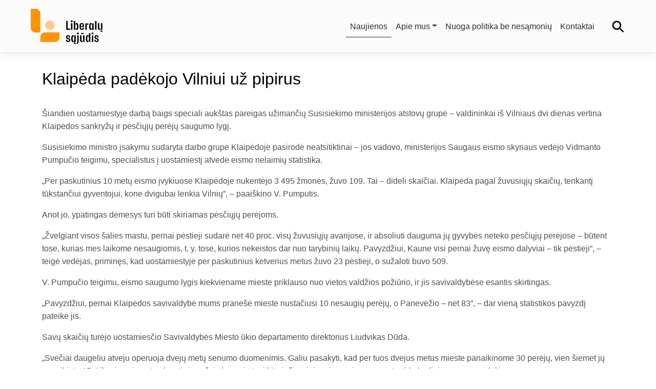

--- FILE ---
content_type: text/html; charset=UTF-8
request_url: https://klaipedosliberalai.lt/klaipeda-padekojo-vilniui-uz-pipirus/
body_size: 15340
content:
<!doctype html>
<html lang="lt-LT" prefix="og: https://ogp.me/ns#">
<head>
	<meta charset="UTF-8">
	<meta name="viewport" content="width=device-width, initial-scale=1">
	<link rel="profile" href="https://gmpg.org/xfn/11">
	<link rel="icon" href="https://klaipedosliberalai.lt/wp-content/themes/liberals/favicon.ico">
	<meta name="google-site-verification" content="SuHYs8vF3q1iGWMtJyuSnWgyHU-W2JjFr5IWxDo8X74" />
	
<!-- Search Engine Optimization by Rank Math - https://rankmath.com/ -->
<title>Klaipėda padėkojo Vilniui už pipirus - Klaipėdos Liberalai</title>
<meta name="robots" content="follow, index, max-snippet:-1, max-video-preview:-1, max-image-preview:large"/>
<link rel="canonical" href="https://klaipedosliberalai.lt/klaipeda-padekojo-vilniui-uz-pipirus/" />
<meta property="og:locale" content="lt_LT" />
<meta property="og:type" content="article" />
<meta property="og:title" content="Klaipėda padėkojo Vilniui už pipirus - Klaipėdos Liberalai" />
<meta property="og:description" content="Šiandien uostamiestyje darbą baigs speciali aukštas pareigas užimančių Susisiekimo ministerijos atstovų grupė &#8211; valdininkai iš Vilniaus dvi dienas vertina Klaipėdos sankryžų ir pėsčiųjų perėjų saugumo lygį. Susisiekimo ministro įsakymu sudaryta darbo grupė Klaipėdoje pasirodė neatsitiktinai &#8211; jos vadovo, ministerijos Saugaus eismo skyriaus vedėjo Vidmanto Pumpučio teigimu, specialistus į uostamiestį atvedė eismo nelaimių statistika. &#8222;Per paskutinius [&hellip;]" />
<meta property="og:url" content="https://klaipedosliberalai.lt/klaipeda-padekojo-vilniui-uz-pipirus/" />
<meta property="og:site_name" content="Klaipėdos Liberalai" />
<meta property="article:publisher" content="https://www.facebook.com/KlaipedosLiberalai" />
<meta property="article:tag" content="Artūras Šulcas" />
<meta property="article:tag" content="Klaipėda" />
<meta property="article:section" content="Naujienos" />
<meta property="og:image" content="https://i0.wp.com/klaipedosliberalai.lt/wp-content/uploads/2015/11/klaipeda-padekojo-vilniui-uz-pipirus.jpg" />
<meta property="og:image:secure_url" content="https://i0.wp.com/klaipedosliberalai.lt/wp-content/uploads/2015/11/klaipeda-padekojo-vilniui-uz-pipirus.jpg" />
<meta property="og:image:width" content="646" />
<meta property="og:image:height" content="340" />
<meta property="og:image:alt" content="Klaipėda padėkojo Vilniui už pipirus" />
<meta property="og:image:type" content="image/jpeg" />
<meta property="article:published_time" content="2015-11-20T12:10:34+00:00" />
<meta name="twitter:card" content="summary_large_image" />
<meta name="twitter:title" content="Klaipėda padėkojo Vilniui už pipirus - Klaipėdos Liberalai" />
<meta name="twitter:description" content="Šiandien uostamiestyje darbą baigs speciali aukštas pareigas užimančių Susisiekimo ministerijos atstovų grupė &#8211; valdininkai iš Vilniaus dvi dienas vertina Klaipėdos sankryžų ir pėsčiųjų perėjų saugumo lygį. Susisiekimo ministro įsakymu sudaryta darbo grupė Klaipėdoje pasirodė neatsitiktinai &#8211; jos vadovo, ministerijos Saugaus eismo skyriaus vedėjo Vidmanto Pumpučio teigimu, specialistus į uostamiestį atvedė eismo nelaimių statistika. &#8222;Per paskutinius [&hellip;]" />
<meta name="twitter:site" content="@liberalai" />
<meta name="twitter:creator" content="@liberalai" />
<meta name="twitter:image" content="https://i0.wp.com/klaipedosliberalai.lt/wp-content/uploads/2015/11/klaipeda-padekojo-vilniui-uz-pipirus.jpg" />
<meta name="twitter:label1" content="Written by" />
<meta name="twitter:data1" content="Klaipėdos Liberalai" />
<meta name="twitter:label2" content="Time to read" />
<meta name="twitter:data2" content="2 minutes" />
<script type="application/ld+json" class="rank-math-schema">{"@context":"https://schema.org","@graph":[{"@type":"Organization","@id":"https://klaipedosliberalai.lt/#organization","name":"Klaip\u0117dos Liberalai","url":"https://klaipedosliberalai.lt","sameAs":["https://www.facebook.com/KlaipedosLiberalai","https://twitter.com/liberalai","https://www.youtube.com/user/Klaipedosliberalai"],"logo":{"@type":"ImageObject","@id":"https://klaipedosliberalai.lt/#logo","url":"https://klaipedosliberalai.lt/wp-content/uploads/2023/08/Horizontalus_oranzinis_logotipas_su_juodu_prierasu_RGB.png","contentUrl":"https://klaipedosliberalai.lt/wp-content/uploads/2023/08/Horizontalus_oranzinis_logotipas_su_juodu_prierasu_RGB.png","caption":"Klaip\u0117dos Liberalai","inLanguage":"lt-LT","width":"8446","height":"4167"}},{"@type":"WebSite","@id":"https://klaipedosliberalai.lt/#website","url":"https://klaipedosliberalai.lt","name":"Klaip\u0117dos Liberalai","publisher":{"@id":"https://klaipedosliberalai.lt/#organization"},"inLanguage":"lt-LT"},{"@type":"ImageObject","@id":"https://i0.wp.com/klaipedosliberalai.lt/wp-content/uploads/2015/11/klaipeda-padekojo-vilniui-uz-pipirus.jpg?fit=646%2C340&amp;ssl=1","url":"https://i0.wp.com/klaipedosliberalai.lt/wp-content/uploads/2015/11/klaipeda-padekojo-vilniui-uz-pipirus.jpg?fit=646%2C340&amp;ssl=1","width":"646","height":"340","inLanguage":"lt-LT"},{"@type":"BreadcrumbList","@id":"https://klaipedosliberalai.lt/klaipeda-padekojo-vilniui-uz-pipirus/#breadcrumb","itemListElement":[{"@type":"ListItem","position":"1","item":{"@id":"https://klaipedosliberalai.lt","name":"Home"}},{"@type":"ListItem","position":"2","item":{"@id":"https://klaipedosliberalai.lt/klaipeda-padekojo-vilniui-uz-pipirus/","name":"Klaip\u0117da pad\u0117kojo Vilniui u\u017e pipirus"}}]},{"@type":"WebPage","@id":"https://klaipedosliberalai.lt/klaipeda-padekojo-vilniui-uz-pipirus/#webpage","url":"https://klaipedosliberalai.lt/klaipeda-padekojo-vilniui-uz-pipirus/","name":"Klaip\u0117da pad\u0117kojo Vilniui u\u017e pipirus - Klaip\u0117dos Liberalai","datePublished":"2015-11-20T12:10:34+00:00","dateModified":"2015-11-20T12:10:34+00:00","isPartOf":{"@id":"https://klaipedosliberalai.lt/#website"},"primaryImageOfPage":{"@id":"https://i0.wp.com/klaipedosliberalai.lt/wp-content/uploads/2015/11/klaipeda-padekojo-vilniui-uz-pipirus.jpg?fit=646%2C340&amp;ssl=1"},"inLanguage":"lt-LT","breadcrumb":{"@id":"https://klaipedosliberalai.lt/klaipeda-padekojo-vilniui-uz-pipirus/#breadcrumb"}},{"@type":"Person","@id":"https://klaipedosliberalai.lt/author/klaipedos_liberalai/","name":"Klaip\u0117dos Liberalai","url":"https://klaipedosliberalai.lt/author/klaipedos_liberalai/","image":{"@type":"ImageObject","@id":"https://secure.gravatar.com/avatar/de579520a8d0a0c0d5ae7e1690d05f1a2c484ae557f3324d385708083dc8c469?s=96&amp;d=mm&amp;r=g","url":"https://secure.gravatar.com/avatar/de579520a8d0a0c0d5ae7e1690d05f1a2c484ae557f3324d385708083dc8c469?s=96&amp;d=mm&amp;r=g","caption":"Klaip\u0117dos Liberalai","inLanguage":"lt-LT"},"sameAs":["http://klaipedosliberalai.lt"],"worksFor":{"@id":"https://klaipedosliberalai.lt/#organization"}},{"@type":"NewsArticle","headline":"Klaip\u0117da pad\u0117kojo Vilniui u\u017e pipirus - Klaip\u0117dos Liberalai","datePublished":"2015-11-20T12:10:34+00:00","dateModified":"2015-11-20T12:10:34+00:00","author":{"@id":"https://klaipedosliberalai.lt/author/klaipedos_liberalai/","name":"Klaip\u0117dos Liberalai"},"publisher":{"@id":"https://klaipedosliberalai.lt/#organization"},"description":"\u0160iandien uostamiestyje darb\u0105 baigs speciali auk\u0161tas pareigas u\u017eiman\u010di\u0173 Susisiekimo ministerijos atstov\u0173 grup\u0117 - valdininkai i\u0161 Vilniaus dvi dienas vertina Klaip\u0117dos sankry\u017e\u0173 ir p\u0117s\u010di\u0173j\u0173 per\u0117j\u0173 saugumo lyg\u012f.","name":"Klaip\u0117da pad\u0117kojo Vilniui u\u017e pipirus - Klaip\u0117dos Liberalai","@id":"https://klaipedosliberalai.lt/klaipeda-padekojo-vilniui-uz-pipirus/#richSnippet","isPartOf":{"@id":"https://klaipedosliberalai.lt/klaipeda-padekojo-vilniui-uz-pipirus/#webpage"},"image":{"@id":"https://i0.wp.com/klaipedosliberalai.lt/wp-content/uploads/2015/11/klaipeda-padekojo-vilniui-uz-pipirus.jpg?fit=646%2C340&amp;ssl=1"},"inLanguage":"lt-LT","mainEntityOfPage":{"@id":"https://klaipedosliberalai.lt/klaipeda-padekojo-vilniui-uz-pipirus/#webpage"}}]}</script>
<!-- /Rank Math WordPress SEO plugin -->

<link rel='dns-prefetch' href='//cdnjs.cloudflare.com' />
<link rel='dns-prefetch' href='//stats.wp.com' />
<link rel='preconnect' href='//i0.wp.com' />
<link rel='preconnect' href='//c0.wp.com' />
<link rel="alternate" type="application/rss+xml" title="Klaipėdos Liberalai &raquo; Įrašų RSS srautas" href="https://klaipedosliberalai.lt/feed/" />
<link rel="alternate" type="application/rss+xml" title="Klaipėdos Liberalai &raquo; Komentarų RSS srautas" href="https://klaipedosliberalai.lt/comments/feed/" />
<link rel="alternate" title="oEmbed (JSON)" type="application/json+oembed" href="https://klaipedosliberalai.lt/wp-json/oembed/1.0/embed?url=https%3A%2F%2Fklaipedosliberalai.lt%2Fklaipeda-padekojo-vilniui-uz-pipirus%2F" />
<link rel="alternate" title="oEmbed (XML)" type="text/xml+oembed" href="https://klaipedosliberalai.lt/wp-json/oembed/1.0/embed?url=https%3A%2F%2Fklaipedosliberalai.lt%2Fklaipeda-padekojo-vilniui-uz-pipirus%2F&#038;format=xml" />
<style id='wp-img-auto-sizes-contain-inline-css'>
img:is([sizes=auto i],[sizes^="auto," i]){contain-intrinsic-size:3000px 1500px}
/*# sourceURL=wp-img-auto-sizes-contain-inline-css */
</style>
<style id='wp-emoji-styles-inline-css'>

	img.wp-smiley, img.emoji {
		display: inline !important;
		border: none !important;
		box-shadow: none !important;
		height: 1em !important;
		width: 1em !important;
		margin: 0 0.07em !important;
		vertical-align: -0.1em !important;
		background: none !important;
		padding: 0 !important;
	}
/*# sourceURL=wp-emoji-styles-inline-css */
</style>
<style id='wp-block-library-inline-css'>
:root{--wp-block-synced-color:#7a00df;--wp-block-synced-color--rgb:122,0,223;--wp-bound-block-color:var(--wp-block-synced-color);--wp-editor-canvas-background:#ddd;--wp-admin-theme-color:#007cba;--wp-admin-theme-color--rgb:0,124,186;--wp-admin-theme-color-darker-10:#006ba1;--wp-admin-theme-color-darker-10--rgb:0,107,160.5;--wp-admin-theme-color-darker-20:#005a87;--wp-admin-theme-color-darker-20--rgb:0,90,135;--wp-admin-border-width-focus:2px}@media (min-resolution:192dpi){:root{--wp-admin-border-width-focus:1.5px}}.wp-element-button{cursor:pointer}:root .has-very-light-gray-background-color{background-color:#eee}:root .has-very-dark-gray-background-color{background-color:#313131}:root .has-very-light-gray-color{color:#eee}:root .has-very-dark-gray-color{color:#313131}:root .has-vivid-green-cyan-to-vivid-cyan-blue-gradient-background{background:linear-gradient(135deg,#00d084,#0693e3)}:root .has-purple-crush-gradient-background{background:linear-gradient(135deg,#34e2e4,#4721fb 50%,#ab1dfe)}:root .has-hazy-dawn-gradient-background{background:linear-gradient(135deg,#faaca8,#dad0ec)}:root .has-subdued-olive-gradient-background{background:linear-gradient(135deg,#fafae1,#67a671)}:root .has-atomic-cream-gradient-background{background:linear-gradient(135deg,#fdd79a,#004a59)}:root .has-nightshade-gradient-background{background:linear-gradient(135deg,#330968,#31cdcf)}:root .has-midnight-gradient-background{background:linear-gradient(135deg,#020381,#2874fc)}:root{--wp--preset--font-size--normal:16px;--wp--preset--font-size--huge:42px}.has-regular-font-size{font-size:1em}.has-larger-font-size{font-size:2.625em}.has-normal-font-size{font-size:var(--wp--preset--font-size--normal)}.has-huge-font-size{font-size:var(--wp--preset--font-size--huge)}.has-text-align-center{text-align:center}.has-text-align-left{text-align:left}.has-text-align-right{text-align:right}.has-fit-text{white-space:nowrap!important}#end-resizable-editor-section{display:none}.aligncenter{clear:both}.items-justified-left{justify-content:flex-start}.items-justified-center{justify-content:center}.items-justified-right{justify-content:flex-end}.items-justified-space-between{justify-content:space-between}.screen-reader-text{border:0;clip-path:inset(50%);height:1px;margin:-1px;overflow:hidden;padding:0;position:absolute;width:1px;word-wrap:normal!important}.screen-reader-text:focus{background-color:#ddd;clip-path:none;color:#444;display:block;font-size:1em;height:auto;left:5px;line-height:normal;padding:15px 23px 14px;text-decoration:none;top:5px;width:auto;z-index:100000}html :where(.has-border-color){border-style:solid}html :where([style*=border-top-color]){border-top-style:solid}html :where([style*=border-right-color]){border-right-style:solid}html :where([style*=border-bottom-color]){border-bottom-style:solid}html :where([style*=border-left-color]){border-left-style:solid}html :where([style*=border-width]){border-style:solid}html :where([style*=border-top-width]){border-top-style:solid}html :where([style*=border-right-width]){border-right-style:solid}html :where([style*=border-bottom-width]){border-bottom-style:solid}html :where([style*=border-left-width]){border-left-style:solid}html :where(img[class*=wp-image-]){height:auto;max-width:100%}:where(figure){margin:0 0 1em}html :where(.is-position-sticky){--wp-admin--admin-bar--position-offset:var(--wp-admin--admin-bar--height,0px)}@media screen and (max-width:600px){html :where(.is-position-sticky){--wp-admin--admin-bar--position-offset:0px}}

/*# sourceURL=wp-block-library-inline-css */
</style><style id='global-styles-inline-css'>
:root{--wp--preset--aspect-ratio--square: 1;--wp--preset--aspect-ratio--4-3: 4/3;--wp--preset--aspect-ratio--3-4: 3/4;--wp--preset--aspect-ratio--3-2: 3/2;--wp--preset--aspect-ratio--2-3: 2/3;--wp--preset--aspect-ratio--16-9: 16/9;--wp--preset--aspect-ratio--9-16: 9/16;--wp--preset--color--black: #000000;--wp--preset--color--cyan-bluish-gray: #abb8c3;--wp--preset--color--white: #ffffff;--wp--preset--color--pale-pink: #f78da7;--wp--preset--color--vivid-red: #cf2e2e;--wp--preset--color--luminous-vivid-orange: #ff6900;--wp--preset--color--luminous-vivid-amber: #fcb900;--wp--preset--color--light-green-cyan: #7bdcb5;--wp--preset--color--vivid-green-cyan: #00d084;--wp--preset--color--pale-cyan-blue: #8ed1fc;--wp--preset--color--vivid-cyan-blue: #0693e3;--wp--preset--color--vivid-purple: #9b51e0;--wp--preset--gradient--vivid-cyan-blue-to-vivid-purple: linear-gradient(135deg,rgb(6,147,227) 0%,rgb(155,81,224) 100%);--wp--preset--gradient--light-green-cyan-to-vivid-green-cyan: linear-gradient(135deg,rgb(122,220,180) 0%,rgb(0,208,130) 100%);--wp--preset--gradient--luminous-vivid-amber-to-luminous-vivid-orange: linear-gradient(135deg,rgb(252,185,0) 0%,rgb(255,105,0) 100%);--wp--preset--gradient--luminous-vivid-orange-to-vivid-red: linear-gradient(135deg,rgb(255,105,0) 0%,rgb(207,46,46) 100%);--wp--preset--gradient--very-light-gray-to-cyan-bluish-gray: linear-gradient(135deg,rgb(238,238,238) 0%,rgb(169,184,195) 100%);--wp--preset--gradient--cool-to-warm-spectrum: linear-gradient(135deg,rgb(74,234,220) 0%,rgb(151,120,209) 20%,rgb(207,42,186) 40%,rgb(238,44,130) 60%,rgb(251,105,98) 80%,rgb(254,248,76) 100%);--wp--preset--gradient--blush-light-purple: linear-gradient(135deg,rgb(255,206,236) 0%,rgb(152,150,240) 100%);--wp--preset--gradient--blush-bordeaux: linear-gradient(135deg,rgb(254,205,165) 0%,rgb(254,45,45) 50%,rgb(107,0,62) 100%);--wp--preset--gradient--luminous-dusk: linear-gradient(135deg,rgb(255,203,112) 0%,rgb(199,81,192) 50%,rgb(65,88,208) 100%);--wp--preset--gradient--pale-ocean: linear-gradient(135deg,rgb(255,245,203) 0%,rgb(182,227,212) 50%,rgb(51,167,181) 100%);--wp--preset--gradient--electric-grass: linear-gradient(135deg,rgb(202,248,128) 0%,rgb(113,206,126) 100%);--wp--preset--gradient--midnight: linear-gradient(135deg,rgb(2,3,129) 0%,rgb(40,116,252) 100%);--wp--preset--font-size--small: 13px;--wp--preset--font-size--medium: 20px;--wp--preset--font-size--large: 36px;--wp--preset--font-size--x-large: 42px;--wp--preset--spacing--20: 0.44rem;--wp--preset--spacing--30: 0.67rem;--wp--preset--spacing--40: 1rem;--wp--preset--spacing--50: 1.5rem;--wp--preset--spacing--60: 2.25rem;--wp--preset--spacing--70: 3.38rem;--wp--preset--spacing--80: 5.06rem;--wp--preset--shadow--natural: 6px 6px 9px rgba(0, 0, 0, 0.2);--wp--preset--shadow--deep: 12px 12px 50px rgba(0, 0, 0, 0.4);--wp--preset--shadow--sharp: 6px 6px 0px rgba(0, 0, 0, 0.2);--wp--preset--shadow--outlined: 6px 6px 0px -3px rgb(255, 255, 255), 6px 6px rgb(0, 0, 0);--wp--preset--shadow--crisp: 6px 6px 0px rgb(0, 0, 0);}:where(.is-layout-flex){gap: 0.5em;}:where(.is-layout-grid){gap: 0.5em;}body .is-layout-flex{display: flex;}.is-layout-flex{flex-wrap: wrap;align-items: center;}.is-layout-flex > :is(*, div){margin: 0;}body .is-layout-grid{display: grid;}.is-layout-grid > :is(*, div){margin: 0;}:where(.wp-block-columns.is-layout-flex){gap: 2em;}:where(.wp-block-columns.is-layout-grid){gap: 2em;}:where(.wp-block-post-template.is-layout-flex){gap: 1.25em;}:where(.wp-block-post-template.is-layout-grid){gap: 1.25em;}.has-black-color{color: var(--wp--preset--color--black) !important;}.has-cyan-bluish-gray-color{color: var(--wp--preset--color--cyan-bluish-gray) !important;}.has-white-color{color: var(--wp--preset--color--white) !important;}.has-pale-pink-color{color: var(--wp--preset--color--pale-pink) !important;}.has-vivid-red-color{color: var(--wp--preset--color--vivid-red) !important;}.has-luminous-vivid-orange-color{color: var(--wp--preset--color--luminous-vivid-orange) !important;}.has-luminous-vivid-amber-color{color: var(--wp--preset--color--luminous-vivid-amber) !important;}.has-light-green-cyan-color{color: var(--wp--preset--color--light-green-cyan) !important;}.has-vivid-green-cyan-color{color: var(--wp--preset--color--vivid-green-cyan) !important;}.has-pale-cyan-blue-color{color: var(--wp--preset--color--pale-cyan-blue) !important;}.has-vivid-cyan-blue-color{color: var(--wp--preset--color--vivid-cyan-blue) !important;}.has-vivid-purple-color{color: var(--wp--preset--color--vivid-purple) !important;}.has-black-background-color{background-color: var(--wp--preset--color--black) !important;}.has-cyan-bluish-gray-background-color{background-color: var(--wp--preset--color--cyan-bluish-gray) !important;}.has-white-background-color{background-color: var(--wp--preset--color--white) !important;}.has-pale-pink-background-color{background-color: var(--wp--preset--color--pale-pink) !important;}.has-vivid-red-background-color{background-color: var(--wp--preset--color--vivid-red) !important;}.has-luminous-vivid-orange-background-color{background-color: var(--wp--preset--color--luminous-vivid-orange) !important;}.has-luminous-vivid-amber-background-color{background-color: var(--wp--preset--color--luminous-vivid-amber) !important;}.has-light-green-cyan-background-color{background-color: var(--wp--preset--color--light-green-cyan) !important;}.has-vivid-green-cyan-background-color{background-color: var(--wp--preset--color--vivid-green-cyan) !important;}.has-pale-cyan-blue-background-color{background-color: var(--wp--preset--color--pale-cyan-blue) !important;}.has-vivid-cyan-blue-background-color{background-color: var(--wp--preset--color--vivid-cyan-blue) !important;}.has-vivid-purple-background-color{background-color: var(--wp--preset--color--vivid-purple) !important;}.has-black-border-color{border-color: var(--wp--preset--color--black) !important;}.has-cyan-bluish-gray-border-color{border-color: var(--wp--preset--color--cyan-bluish-gray) !important;}.has-white-border-color{border-color: var(--wp--preset--color--white) !important;}.has-pale-pink-border-color{border-color: var(--wp--preset--color--pale-pink) !important;}.has-vivid-red-border-color{border-color: var(--wp--preset--color--vivid-red) !important;}.has-luminous-vivid-orange-border-color{border-color: var(--wp--preset--color--luminous-vivid-orange) !important;}.has-luminous-vivid-amber-border-color{border-color: var(--wp--preset--color--luminous-vivid-amber) !important;}.has-light-green-cyan-border-color{border-color: var(--wp--preset--color--light-green-cyan) !important;}.has-vivid-green-cyan-border-color{border-color: var(--wp--preset--color--vivid-green-cyan) !important;}.has-pale-cyan-blue-border-color{border-color: var(--wp--preset--color--pale-cyan-blue) !important;}.has-vivid-cyan-blue-border-color{border-color: var(--wp--preset--color--vivid-cyan-blue) !important;}.has-vivid-purple-border-color{border-color: var(--wp--preset--color--vivid-purple) !important;}.has-vivid-cyan-blue-to-vivid-purple-gradient-background{background: var(--wp--preset--gradient--vivid-cyan-blue-to-vivid-purple) !important;}.has-light-green-cyan-to-vivid-green-cyan-gradient-background{background: var(--wp--preset--gradient--light-green-cyan-to-vivid-green-cyan) !important;}.has-luminous-vivid-amber-to-luminous-vivid-orange-gradient-background{background: var(--wp--preset--gradient--luminous-vivid-amber-to-luminous-vivid-orange) !important;}.has-luminous-vivid-orange-to-vivid-red-gradient-background{background: var(--wp--preset--gradient--luminous-vivid-orange-to-vivid-red) !important;}.has-very-light-gray-to-cyan-bluish-gray-gradient-background{background: var(--wp--preset--gradient--very-light-gray-to-cyan-bluish-gray) !important;}.has-cool-to-warm-spectrum-gradient-background{background: var(--wp--preset--gradient--cool-to-warm-spectrum) !important;}.has-blush-light-purple-gradient-background{background: var(--wp--preset--gradient--blush-light-purple) !important;}.has-blush-bordeaux-gradient-background{background: var(--wp--preset--gradient--blush-bordeaux) !important;}.has-luminous-dusk-gradient-background{background: var(--wp--preset--gradient--luminous-dusk) !important;}.has-pale-ocean-gradient-background{background: var(--wp--preset--gradient--pale-ocean) !important;}.has-electric-grass-gradient-background{background: var(--wp--preset--gradient--electric-grass) !important;}.has-midnight-gradient-background{background: var(--wp--preset--gradient--midnight) !important;}.has-small-font-size{font-size: var(--wp--preset--font-size--small) !important;}.has-medium-font-size{font-size: var(--wp--preset--font-size--medium) !important;}.has-large-font-size{font-size: var(--wp--preset--font-size--large) !important;}.has-x-large-font-size{font-size: var(--wp--preset--font-size--x-large) !important;}
/*# sourceURL=global-styles-inline-css */
</style>

<style id='classic-theme-styles-inline-css'>
/*! This file is auto-generated */
.wp-block-button__link{color:#fff;background-color:#32373c;border-radius:9999px;box-shadow:none;text-decoration:none;padding:calc(.667em + 2px) calc(1.333em + 2px);font-size:1.125em}.wp-block-file__button{background:#32373c;color:#fff;text-decoration:none}
/*# sourceURL=/wp-includes/css/classic-themes.min.css */
</style>
<link rel='stylesheet' id='admin-fa-style-css' href='https://cdnjs.cloudflare.com/ajax/libs/font-awesome/6.0.0/css/all.min.css?ver=1.0.5' media='all' />
<link rel='stylesheet' id='lib-mdb-style-css' href='https://klaipedosliberalai.lt/wp-content/themes/liberals/assets/mdb/css/mdb.css?ver=1.0.5' media='all' />
<link rel='stylesheet' id='lib-style-css' href='https://klaipedosliberalai.lt/wp-content/themes/liberals/style.css?ver=1.0.5' media='all' />
<link rel="https://api.w.org/" href="https://klaipedosliberalai.lt/wp-json/" /><link rel="alternate" title="JSON" type="application/json" href="https://klaipedosliberalai.lt/wp-json/wp/v2/posts/6219" /><link rel="EditURI" type="application/rsd+xml" title="RSD" href="https://klaipedosliberalai.lt/xmlrpc.php?rsd" />
<meta name="generator" content="WordPress 6.9" />
<link rel='shortlink' href='https://klaipedosliberalai.lt/?p=6219' />
	<style>img#wpstats{display:none}</style>
		<script id="google_gtagjs" src="https://www.googletagmanager.com/gtag/js?id=G-9XGVZMDTNN" async></script>
<script id="google_gtagjs-inline">
window.dataLayer = window.dataLayer || [];function gtag(){dataLayer.push(arguments);}gtag('js', new Date());gtag('config', 'G-9XGVZMDTNN', {} );
</script>
</head>

<body class="wp-singular post-template-default single single-post postid-6219 single-format-standard wp-theme-liberals">
<div id="page" class="site">
	<a class="skip-link screen-reader-text" href="#primary">Skip to content</a>

	<header id="masthead" class="site-header">
		<section draggable="false" class="pt-0" data-v-271253ee="">
			<section class="" style="padding-bottom: 1px;">
				<!-- Navbar -->
<nav class="navbar navbar-expand-md navbar-light bg-light">
    <div class="container-fluid  mx-5 my-2">
        <a href="/" class="navbar-brand mt-0 p-0" draggable="false">
			<svg version="1.1" id="Layer_1" xmlns="http://www.w3.org/2000/svg" xmlns:xlink="http://www.w3.org/1999/xlink" width="140px"
				viewBox="0 0 2026.93 1000" style="enable-background:new 0 0 2026.93 1000;" xml:space="preserve">
				<style type="text/css">
					.st0{fill:#FF8200;}
					.st1{fill:#FFC991;}
					.st2{fill:#FF9300;}
				</style>
				<g>
					<path class="st0" d="M183.88,435.51"/>
					<circle class="st1" cx="540.03" cy="468.77" r="135.01"/>
					<path class="st2" d="M270.01,675.03H131.26C58.77,675.03,0,616.27,0,543.77V0h138.76c72.49,0,131.26,58.77,131.26,131.26
						L270.01,675.03L270.01,675.03z"/>
					<path class="st2" d="M810.04,671.28v138.76c0,72.49-58.77,131.26-131.26,131.26H270.01V802.54c0-72.49,58.77-131.26,131.26-131.26
						L810.04,671.28L810.04,671.28z"/>
					<g>
						<path d="M1109.92,562v34.2h-108.66V346.81h41.33V562H1109.92z"/>
						<path d="M1157.3,381.02c-8.32,0-14.85-2.26-19.59-6.77c-4.75-4.51-7.13-10.81-7.13-18.88s2.37-14.37,7.13-18.88
							c4.75-4.51,11.28-6.77,19.59-6.77c8.31,0,14.84,2.26,19.59,6.77c4.75,4.52,7.13,10.81,7.13,18.88c0,8.08-2.38,14.37-7.13,18.88
							S1165.61,381.02,1157.3,381.02z M1136.63,409.16h40.26V596.2h-40.26V409.16z"/>
						<path d="M1299.44,405.6c14.73,0,26.19,8.08,34.38,24.23c8.19,16.15,12.29,40.38,12.29,72.68c0,32.54-4.04,56.89-12.11,73.04
							c-8.08,16.15-19.48,24.23-34.2,24.23c-10.45,0-19.66-3.33-27.61-9.98c-7.96-6.65-14.31-17.81-19.06-33.49l-11.05,39.9h-24.58
							v-249.4h38.48v94.41c4.99-13.06,11.22-22.27,18.7-27.61C1282.17,408.27,1290.42,405.6,1299.44,405.6z M1284.12,568.77
							c7.13,0,12.53-5.16,16.21-15.5c3.68-10.33,5.52-27.25,5.52-50.77c0-23.51-1.84-40.37-5.52-50.59
							c-3.68-10.21-9.08-15.32-16.21-15.32c-6.41,0-11.88,2.85-16.39,8.55c-4.51,5.7-8.43,14.73-11.76,27.08v62.35
							c3.32,11.88,7.24,20.55,11.76,26.01C1272.24,566.04,1277.71,568.77,1284.12,568.77z"/>
						<path d="M1504.65,512.83h-88.35c0.23,12.11,0.94,21.97,2.14,29.57c1.19,7.6,2.85,13.54,4.99,17.81s4.81,7.25,8.02,8.91
							s7.06,2.49,11.58,2.49c6.89,0,12.58-2.91,17.1-8.73c4.51-5.82,6.77-16.08,6.77-30.81l36.7,2.85c0,11.4-1.49,21.2-4.45,29.39
							c-2.97,8.2-7.12,14.91-12.47,20.13c-5.34,5.23-11.76,9.08-19.24,11.58s-15.85,3.74-25.12,3.74c-10.93,0-20.43-1.67-28.5-4.99
							c-8.08-3.33-14.78-8.79-20.13-16.39c-5.34-7.6-9.32-17.58-11.94-29.93c-2.61-12.35-3.92-27.66-3.92-45.96
							c0-17.81,1.25-32.83,3.74-45.07c2.49-12.23,6.35-22.2,11.58-29.92c5.22-7.72,11.81-13.3,19.77-16.74s17.4-5.17,28.32-5.17
							c21.61,0,37.59,6.65,47.92,19.95c10.33,13.31,15.5,33.61,15.5,60.92v26.37H1504.65z M1443.02,433.74c-4.28,0-8.02,0.83-11.22,2.49
							c-3.2,1.67-5.94,4.81-8.19,9.44c-2.26,4.63-3.98,11.05-5.17,19.24c-1.19,8.2-1.9,18.83-2.14,31.89l50.23-9.62v-6.77
							c0-17.58-1.84-29.75-5.52-36.52C1457.32,437.13,1451.33,433.74,1443.02,433.74z"/>
						<path d="M1578.75,456.54c2.61-17.33,8.07-29.98,16.39-37.94c8.31-7.95,18.64-11.94,30.99-11.94v48.81
							c-11.64-3.56-21.14-3.68-28.5-0.36c-7.36,3.33-12.95,9.39-16.75,18.17V596.2h-40.26V409.16H1567L1578.75,456.54z"/>
						<path d="M1776.48,409.16V596.2h-40.26v-25.65c-4.75,10.45-10.63,17.93-17.63,22.44c-7.01,4.51-14.91,6.77-23.69,6.77
							c-14.49,0-25.78-8.07-33.85-24.23c-8.08-16.15-12.11-40.49-12.11-73.04c0-32.3,4.1-56.52,12.29-72.68
							c8.19-16.15,19.53-24.23,34.02-24.23c9.5,0,18.11,2.85,25.83,8.55c7.71,5.7,13.95,15.67,18.7,29.92l10.33-34.91h26.37V409.16z
							M1710.93,568.77c10.92,0,19.36-8.66,25.3-26.01v-79.45c-3.33-9.27-7.07-16.03-11.22-20.31c-4.16-4.28-8.97-6.41-14.43-6.41
							c-6.89,0-12.24,5.11-16.03,15.32c-3.8,10.21-5.7,27.08-5.7,50.59c0,23.52,1.9,40.44,5.7,50.77
							C1698.34,563.6,1703.8,568.77,1710.93,568.77z"/>
						<path d="M1857.35,346.81V596.2h-40.26V346.81H1857.35z"/>
						<path d="M2010.9,627.19c2.37,0,4.98-0.3,7.84-0.89c2.85-0.59,5.58-1.49,8.19-2.67v26.01c-3.33,1.66-7.12,2.97-11.4,3.92
							c-4.27,0.94-9.14,1.42-14.61,1.42c-9.03,0-16.33-2.31-21.91-6.95c-5.58-4.63-8.37-10.99-8.37-19.06c0-5.47,1.9-11.22,5.7-17.28
							c3.8-6.06,10.92-11.7,21.38-16.92l-11.4-38.48c-3.56,14.96-9.56,25.95-17.99,32.95c-8.43,7-18.47,10.51-30.11,10.51
							c-13.3,0-23.51-4.69-30.64-14.07c-7.12-9.38-10.69-24.05-10.69-44V409.16h39.9v131.46c0,9.5,1.84,16.39,5.52,20.67
							c3.68,4.27,8.61,6.41,14.78,6.41c6.41,0,11.87-1.96,16.39-5.88c4.51-3.92,8.07-9.44,10.69-16.56v-136.1h40.26V596.2h-13.18
							c-5.47,3.56-9.32,6.77-11.58,9.62s-3.38,6.29-3.38,10.33C1996.29,623.51,2001.16,627.19,2010.9,627.19z"/>
						<path d="M1057.9,944.78c-9.5,0-18.23-1.42-26.19-4.28c-7.96-2.85-14.78-6.89-20.48-12.11c-5.7-5.22-10.16-11.64-13.36-19.24
							c-3.21-7.6-4.81-16.15-4.81-25.65l38.12-8.91c-0.95,13.54,1.25,23.75,6.59,30.64s12.53,10.33,21.55,10.33
							c6.89,0,12.29-2.01,16.21-6.06c3.92-4.04,5.88-9.5,5.88-16.39c0-7.6-2.14-13.41-6.41-17.46c-4.28-4.04-9.62-7.36-16.03-9.97
							s-13.42-5.04-21.02-7.31c-7.61-2.25-14.61-5.4-21.02-9.44c-6.41-4.04-11.76-9.55-16.03-16.56c-4.27-7-6.41-16.57-6.41-28.68
							c0-9.26,1.48-17.22,4.45-23.87c2.97-6.65,7.06-12.11,12.29-16.39c5.22-4.27,11.28-7.48,18.17-9.62
							c6.89-2.14,14.25-3.21,22.09-3.21c8.31,0,16.15,1.19,23.52,3.56c7.36,2.38,13.83,6,19.41,10.87c5.58,4.87,10.03,11.1,13.36,18.7
							c3.33,7.61,4.99,16.74,4.99,27.43l-37.05,8.91c0.95-14.73-0.89-25.35-5.52-31.89c-4.63-6.53-10.75-9.8-18.34-9.8
							c-6.42,0-11.53,2.02-15.32,6.06c-3.8,4.04-5.7,9.5-5.7,16.39c0,7.84,2.08,13.78,6.23,17.81c4.15,4.04,9.38,7.3,15.68,9.8
							c6.29,2.49,13.12,4.87,20.48,7.12c7.36,2.26,14.19,5.47,20.49,9.62c6.29,4.16,11.52,9.86,15.67,17.1
							c4.15,7.25,6.24,17.17,6.24,29.75c0,7.61-1.42,14.67-4.28,21.2c-2.85,6.53-6.83,12.11-11.94,16.74s-11.22,8.25-18.35,10.87
							C1073.94,943.47,1066.22,944.78,1057.9,944.78z"/>
						<path d="M1257.77,972.21c2.37,0,4.99-0.3,7.84-0.89s5.58-1.49,8.19-2.67v26.01c-3.33,1.66-7.12,2.97-11.4,3.92
							c-4.27,0.94-9.14,1.42-14.61,1.42c-9.03,0-16.33-2.31-21.91-6.95c-5.58-4.63-8.37-10.99-8.37-19.06c0-5.47,1.72-11.05,5.17-16.74
							c3.44-5.7,9.8-11.05,19.06-16.03h-10.33v-25.65c-4.75,10.45-10.63,17.93-17.63,22.44c-7.01,4.51-14.91,6.77-23.69,6.77
							c-14.49,0-25.78-8.07-33.85-24.23c-8.08-16.15-12.11-40.49-12.11-73.04c0-32.3,4.1-56.52,12.29-72.68
							c8.19-16.15,19.53-24.23,34.02-24.23c9.5,0,18.11,2.85,25.83,8.55c7.71,5.7,13.95,15.67,18.7,29.92l10.33-34.91h26.36V941.2
							h-13.54c-5.47,3.56-9.32,6.77-11.58,9.62s-3.38,6.29-3.38,10.33C1243.16,968.53,1248.03,972.21,1257.77,972.21z M1206.11,913.78
							c10.92,0,19.36-8.66,25.3-26.01v-79.45c-3.33-9.27-7.07-16.03-11.22-20.31c-4.16-4.28-8.97-6.41-14.43-6.41
							c-6.89,0-12.24,5.11-16.03,15.32c-3.8,10.21-5.7,27.08-5.7,50.59c0,23.52,1.9,40.44,5.7,50.77
							C1193.52,908.62,1198.98,913.78,1206.11,913.78z"/>
						<path d="M1293.39,966.87c8.78-0.48,14.3-3.92,16.56-10.33c2.26-6.41,3.39-16.51,3.39-30.28V754.18h39.9v170.65
							c0,45.6-17.81,69.95-53.44,73.04L1293.39,966.87z M1333.29,726.03c-8.32,0-14.78-2.26-19.41-6.77s-6.95-10.81-6.95-18.88
							s2.31-14.37,6.95-18.88c4.63-4.51,11.1-6.77,19.41-6.77c8.55,0,15.14,2.26,19.77,6.77c4.63,4.52,6.95,10.81,6.95,18.88
							c0,8.08-2.31,14.37-6.95,18.88C1348.44,723.78,1341.85,726.03,1333.29,726.03z"/>
						<path d="M1520.33,754.18v187.04h-26.36l-11.76-39.9c-3.56,14.96-9.56,25.95-17.99,32.95c-8.43,7-18.47,10.51-30.11,10.51
							c-13.3,0-23.51-4.69-30.64-14.07c-7.12-9.38-10.69-24.05-10.69-44V754.18h39.9v131.46c0,9.5,1.84,16.39,5.52,20.67
							c3.68,4.27,8.61,6.41,14.78,6.41c6.41,0,11.87-1.96,16.39-5.88c4.51-3.92,8.07-9.44,10.69-16.56v-136.1H1520.33z M1497.17,717.13
							h-79.8V687.2h79.8V717.13z"/>
						<path d="M1684.21,691.83v249.39h-26.36l-9.98-35.27c-4.75,14.02-10.99,23.99-18.7,29.93c-7.72,5.93-16.57,8.91-26.54,8.91
							c-14.49,0-25.78-8.07-33.85-24.23c-8.08-16.15-12.11-40.49-12.11-73.04c0-32.3,4.1-56.52,12.29-72.68
							c8.19-16.15,19.53-24.23,34.02-24.23c8.31,0,15.97,2.2,22.98,6.59c7.01,4.4,13,11.94,17.99,22.62v-88L1684.21,691.83
							L1684.21,691.83z M1618.66,913.78c10.92,0,19.36-8.66,25.3-26.01v-79.45c-3.33-9.27-7.07-16.03-11.22-20.31
							c-4.16-4.28-8.97-6.41-14.43-6.41c-6.89,0-12.24,5.11-16.03,15.32c-3.8,10.21-5.7,27.08-5.7,50.59c0,23.52,1.9,40.44,5.7,50.77
							C1606.07,908.62,1611.54,913.78,1618.66,913.78z"/>
						<path d="M1745.49,726.03c-8.32,0-14.85-2.26-19.59-6.77c-4.75-4.51-7.13-10.81-7.13-18.88s2.37-14.37,7.13-18.88
							c4.75-4.51,11.28-6.77,19.59-6.77c8.31,0,14.84,2.26,19.59,6.77c4.75,4.52,7.13,10.81,7.13,18.88c0,8.08-2.38,14.37-7.13,18.88
							C1760.33,723.78,1753.8,726.03,1745.49,726.03z M1724.82,754.18h40.26v187.04h-40.26V754.18z"/>
						<path d="M1862.34,944.78c-9.5,0-18.23-1.42-26.19-4.28c-7.96-2.85-14.78-6.89-20.48-12.11s-10.16-11.64-13.36-19.24
							c-3.21-7.6-4.81-16.15-4.81-25.65l38.12-8.91c-0.95,13.54,1.25,23.75,6.59,30.64s12.53,10.33,21.55,10.33
							c6.89,0,12.29-2.01,16.21-6.06c3.92-4.04,5.88-9.5,5.88-16.39c0-7.6-2.14-13.41-6.41-17.46c-4.28-4.04-9.62-7.36-16.03-9.97
							s-13.42-5.04-21.02-7.31c-7.61-2.25-14.61-5.4-21.02-9.44s-11.76-9.55-16.03-16.56c-4.27-7-6.41-16.57-6.41-28.68
							c0-9.26,1.48-17.22,4.45-23.87s7.06-12.11,12.29-16.39c5.22-4.27,11.28-7.48,18.17-9.62s14.25-3.21,22.09-3.21
							c8.31,0,16.15,1.19,23.52,3.56c7.36,2.38,13.83,6,19.41,10.87c5.58,4.87,10.03,11.1,13.36,18.7c3.33,7.61,4.99,16.74,4.99,27.43
							l-37.05,8.91c0.95-14.73-0.89-25.35-5.52-31.89c-4.63-6.53-10.75-9.8-18.34-9.8c-6.42,0-11.53,2.02-15.32,6.06
							c-3.8,4.04-5.7,9.5-5.7,16.39c0,7.84,2.08,13.78,6.23,17.81c4.15,4.04,9.38,7.3,15.68,9.8c6.29,2.49,13.12,4.87,20.48,7.12
							c7.36,2.26,14.19,5.47,20.49,9.62c6.29,4.16,11.52,9.86,15.67,17.1c4.15,7.25,6.24,17.17,6.24,29.75c0,7.61-1.42,14.67-4.28,21.2
							c-2.85,6.53-6.83,12.11-11.94,16.74s-11.22,8.25-18.35,10.87C1878.37,943.47,1870.65,944.78,1862.34,944.78z"/>
					</g>
				</g>
			</svg>
		</a>
        
        <div class="collapse navbar-collapse" id="main-menu">
            <ul id="primary-menu" class="navbar-nav ms-auto mb-2 mb-md-0 "><li  id="menu-item-39" class="menu-item menu-item-type-post_type menu-item-object-page current_page_parent nav-item nav-item-39"><a href="https://klaipedosliberalai.lt/naujienos/" class="nav-link active">Naujienos</a></li>
<li  id="menu-item-38" class="menu-item menu-item-type-post_type menu-item-object-page menu-item-has-children dropdown nav-item nav-item-38"><a href="https://klaipedosliberalai.lt/apie-mus/" class="nav-link  dropdown-toggle" data-bs-toggle="dropdown" aria-haspopup="true" aria-expanded="false">Apie mus</a>
<ul class="dropdown-menu  depth_0">
	<li  id="menu-item-41" class="menu-item menu-item-type-post_type menu-item-object-page nav-item nav-item-41"><a href="https://klaipedosliberalai.lt/liberalu-sajudzio-frakcija-klaipedos-miesto-taryboje/" class="dropdown-item ">Liberalų sąjūdžio frakcija Klaipėdos miesto taryboje</a></li>
	<li  id="menu-item-42" class="menu-item menu-item-type-post_type menu-item-object-page nav-item nav-item-42"><a href="https://klaipedosliberalai.lt/lr-seimo-nariai/" class="dropdown-item ">LR Seimo nariai</a></li>
	<li  id="menu-item-43" class="menu-item menu-item-type-post_type menu-item-object-page nav-item nav-item-43"><a href="https://klaipedosliberalai.lt/skyriaus-struktura/" class="dropdown-item ">Skyriaus struktūra</a></li>
	<li  id="menu-item-44" class="menu-item menu-item-type-post_type menu-item-object-page nav-item nav-item-44"><a href="https://klaipedosliberalai.lt/lrls-klaipedos-miesto-skyriaus-nuostatai/" class="dropdown-item ">LS Klaipėdos miesto skyriaus nuostatai</a></li>
</ul>
</li>
<li  id="menu-item-9552" class="menu-item menu-item-type-post_type menu-item-object-page nav-item nav-item-9552"><a href="https://klaipedosliberalai.lt/nuoga-politika-be-nesamoniu/" class="nav-link ">Nuoga politika be nesąmonių</a></li>
<li  id="menu-item-37" class="menu-item menu-item-type-post_type menu-item-object-page nav-item nav-item-37"><a href="https://klaipedosliberalai.lt/kontaktai/" class="nav-link ">Kontaktai</a></li>
</ul>
        </div>
		<div>
		<a href="/?s" class="ms-4">
			<svg height="28" viewBox="0 0 512 512" width="28" xmlns="http://www.w3.org/2000/svg"><title/><path d="M464,428,339.92,303.9a160.48,160.48,0,0,0,30.72-94.58C370.64,120.37,298.27,48,209.32,48S48,120.37,48,209.32s72.37,161.32,161.32,161.32a160.48,160.48,0,0,0,94.58-30.72L428,464ZM209.32,319.69A110.38,110.38,0,1,1,319.69,209.32,110.5,110.5,0,0,1,209.32,319.69Z"/></svg>
		</a>
		<a href="javascript:void(0);" class="closed mobile-menu-open">
 			<svg fill="none" height="28" viewBox="0 0 28 28" width="28" xmlns="http://www.w3.org/2000/svg"><path d="M3 7C3 6.44771 3.44772 6 4 6H24C24.5523 6 25 6.44771 25 7C25 7.55229 24.5523 8 24 8H4C3.44772 8 3 7.55229 3 7Z" fill="black"/><path d="M3 14C3 13.4477 3.44772 13 4 13H24C24.5523 13 25 13.4477 25 14C25 14.5523 24.5523 15 24 15H4C3.44772 15 3 14.5523 3 14Z" fill="black"/><path d="M4 20C3.44772 20 3 20.4477 3 21C3 21.5523 3.44772 22 4 22H24C24.5523 22 25 21.5523 25 21C25 20.4477 24.5523 20 24 20H4Z" fill="black"/></svg>
		</a>
		</div>
    </div>
</nav>
				
				<!-- Navbar -->
			</section>
		</section> 
	</header><!-- #masthead -->

	<main id="primary" class="site-main">

		
<article id="post-6219" class="container post-6219 post type-post status-publish format-standard has-post-thumbnail hentry category-naujienos tag-arturas-sulcas tag-klaipeda">
		<header class="entry-header position-relative single-hero">
		<div class="position-absolute top-0 left-0 w-full h-full z-1 single-hero-image" style="background-image: url('https://klaipedosliberalai.lt/wp-content/uploads/2015/11/klaipeda-padekojo-vilniui-uz-pipirus.jpg')"></div>
		<h1 class="entry-title z-2 position-relative">Klaipėda padėkojo Vilniui už pipirus</h1>	</header><!-- .entry-header -->
		<div class="entry-content">
		<p>Šiandien uostamiestyje darbą baigs speciali aukštas pareigas užimančių Susisiekimo ministerijos atstovų grupė &#8211; valdininkai iš Vilniaus dvi dienas vertina Klaipėdos sankryžų ir pėsčiųjų perėjų saugumo lygį.</p>
<p>Susisiekimo ministro įsakymu sudaryta darbo grupė Klaipėdoje pasirodė neatsitiktinai &#8211; jos vadovo, ministerijos Saugaus eismo skyriaus vedėjo Vidmanto Pumpučio teigimu, specialistus į uostamiestį atvedė eismo nelaimių statistika.</p>
<p>&#8222;Per paskutinius 10 metų eismo įvykiuose Klaipėdoje nukentėjo 3 495 žmonės, žuvo 109. Tai &#8211; dideli skaičiai. Klaipėda pagal žuvusiųjų skaičių, tenkantį tūkstančiui gyventojui, kone dvigubai lenkia Vilnių&#8221;, &#8211; paaiškino V. Pumputis.</p>
<p>Anot jo, ypatingas dėmesys turi būti skiriamas pėsčiųjų perėjoms.</p>
<p>&#8222;Žvelgiant visos šalies mastu, pernai pėstieji sudarė net 40 proc. visų žuvusiųjų avarijose, ir absoliuti dauguma jų gyvybės neteko pėsčiųjų perėjose &#8211; būtent tose, kurias mes laikome nesaugiomis, t. y. tose, kurios nekeistos dar nuo tarybinių laikų. Pavyzdžiui, Kaune visi pernai žuvę eismo dalyviai &#8211; tik pėstieji&#8221;, &#8211; teigė vedėjas, priminęs, kad uostamiestyje per paskutinius ketverius metus žuvo 23 pėstieji, o sužaloti buvo 509.</p>
<p>V. Pumpučio teigimu, eismo saugumo lygis kiekviename mieste priklauso nuo vietos valdžios požiūrio, ir jis savivaldybėse esantis skirtingas.</p>
<p>&#8222;Pavyzdžiui, pernai Klaipėdos savivaldybė mums pranešė mieste nustačiusi 10 nesaugių perėjų, o Panevėžio &#8211; net 83&#8221;, &#8211; dar vieną statistikos pavyzdį pateikė jis.</p>
<p>Savų skaičių turėjo uostamiesčio Savivaldybės Miesto ūkio departamento direktorius Liudvikas Dūda.</p>
<p>&#8222;Svečiai daugeliu atveju operuoja dvejų metų senumo duomenimis. Galiu pasakyti, kad per tuos dvejus metus mieste panaikinome 30 perėjų, vien šiemet jų panaikinta 15. Likusiose įrengtas kryptinis apšvietimas, imtasi kitų inžinerinių priemonių &#8211; sumontuoti kalneliai, saugumo salelės.</p>
<p>Šio darbo rezultatus liudija Kelių policijos statistika &#8211; šiais metais Klaipėdoje žuvo tik 2 eismo dalyviai, o pernai žuvusiųjų buvo 10. Beveik trečdaliu sumažėjo ir sužeistųjų skaičius&#8221;, &#8211; teigė direktorius.</p>
<p>Vis dėlto Klaipėdos vicemeras Artūras Šulcas pripažino, kad ministerijos darbo grupės pateikti konkretūs pavyzdžiai, įrodantys, kad dar ne visos perėjos mieste yra saugios, ir išsakyta kritika vertintina kaip teisinga.</p>
<p>&#8222;Eismo saugumo gerinimo procesai Klaipėdoje vyksta, bet turbūt vyksta per lėtai. Šių metų rezultatai geri, tik dirbti reikėtų sparčiau. Gal valdininkų mąstyme yra tam tikrų užtvarų?</p>
<p>Iš kitos pusės, nematome ir valstybės rūpesčio savo turtu. Štai Baltijos prospektas yra IXB tarptautinio transporto koridoriaus tęsinys, tačiau jo rekonstrukcija nejuda.</p>
<p>Šiaip ar taip, ačiū už karčius pipirus &#8211; mes juos suvalgysime, ir valgysime pasigardžiuodami&#8221;, &#8211; už pastabas V. Pumpučiui padėkojo A. Šulcas.</p>
<p>&#8222;Mūsų tikslas nėra ką nors auklėti. Norime tik pasidalinti įžvalgomis, rekomendacijomis, ką ir kur būtų galima pakeisti, kad eismas taptų saugesnis&#8221;, &#8211; diplomatiškas buvo ministerijos atstovas.</p>
<p>Vienas iš jo pateiktų patarimų &#8211; Savivaldybėje stiprinti už eismo organizavimą atsakingą padalinį, nes &#8222;vienas ar du specialistai &#8211; per menkos pajėgos įgyvendinti ilgalaikes priemones&#8221;.</p>
<p>Kad įžvalgos ir rekomendacijos būtų dar konkretesnės, minėta darbo grupė, kurioje yra ir susisiekimo ministro patarėjas Mantas Vilūnas, ir Lietvos automobilių kelių direkcijos Eismo saugumo skyriaus vedėjas Nemunas Abukauskas, ir Kelių ir transporto tyrimo instituto Saugaus eismo skyriaus viršininkas Mindaugas Katkus, vakar visą dieną praleido važinėdama Klaipėdos gatvėmis ir apžiūrinėdama bei vertindama pėsčiųjų perėjas ir sankryžas.</p>
<p>Specialistų desantas uostamiesčio gatvių apžiūrą baigs šiandien.</p>
<p>&nbsp;</p>
<p>&nbsp;</p>
<p><em>Daugiau skaitykite: http://www.ve.lt/naujienos/klaipeda1/klaipeda/klaipeda-padekojo-vilniui-uz-pipirus-1413837/</em></p>
<p><em>© Eimanto CHACHLOVO nuotr.</em></p>
	</div><!-- .entry-content -->
</article><!-- #post-6219 -->

	</main><!-- #main -->


	<footer id="colophon" class="site-footer">
		<div class="w-full ">
			                    <!-- Facebook -->
								<a class="btn btn-primary btn-floating me-2" style="background-color: #3b5998;" href="https://www.facebook.com/KlaipedosLiberalai" role="button"><i class="fab fa-facebook-f"></i></a>
                    <!-- Twitter -->
                    <a class="btn btn-primary btn-floating me-2" style="background-color: #55acee;" href="https://twitter.com/liberalai" role="button"> <i class="fab fa-twitter"></i> </a>
                    <!-- Youtube -->
                    <a class="btn btn-primary btn-floating me-2" style="background-color: #c4302b;" href="https://www.youtube.com/user/Klaipedosliberalai" role="button"> <i class="fab fa-youtube"></i> </a>
		<p>© 2026 Visos teisės saugomos</p>

		</div>
	</footer><!-- #colophon -->
</div><!-- #page -->

<script type="speculationrules">
{"prefetch":[{"source":"document","where":{"and":[{"href_matches":"/*"},{"not":{"href_matches":["/wp-*.php","/wp-admin/*","/wp-content/uploads/*","/wp-content/*","/wp-content/plugins/*","/wp-content/themes/liberals/*","/*\\?(.+)"]}},{"not":{"selector_matches":"a[rel~=\"nofollow\"]"}},{"not":{"selector_matches":".no-prefetch, .no-prefetch a"}}]},"eagerness":"conservative"}]}
</script>
<script src="https://cdnjs.cloudflare.com/ajax/libs/jquery/3.6.3/jquery.min.js?ver=1.0.5" id="lib-jquery-js"></script>
<script src="https://klaipedosliberalai.lt/wp-content/themes/liberals/assets/mdb/js/mdb.min.js?ver=1.0.5" id="lib-mdb-js"></script>
<script id="jetpack-stats-js-before">
_stq = window._stq || [];
_stq.push([ "view", JSON.parse("{\"v\":\"ext\",\"blog\":\"222266991\",\"post\":\"6219\",\"tz\":\"0\",\"srv\":\"klaipedosliberalai.lt\",\"j\":\"1:14.5\"}") ]);
_stq.push([ "clickTrackerInit", "222266991", "6219" ]);
//# sourceURL=jetpack-stats-js-before
</script>
<script src="https://stats.wp.com/e-202603.js" id="jetpack-stats-js" defer data-wp-strategy="defer"></script>
<script id="wp-emoji-settings" type="application/json">
{"baseUrl":"https://s.w.org/images/core/emoji/17.0.2/72x72/","ext":".png","svgUrl":"https://s.w.org/images/core/emoji/17.0.2/svg/","svgExt":".svg","source":{"concatemoji":"https://klaipedosliberalai.lt/wp-includes/js/wp-emoji-release.min.js?ver=6.9"}}
</script>
<script type="module">
/*! This file is auto-generated */
const a=JSON.parse(document.getElementById("wp-emoji-settings").textContent),o=(window._wpemojiSettings=a,"wpEmojiSettingsSupports"),s=["flag","emoji"];function i(e){try{var t={supportTests:e,timestamp:(new Date).valueOf()};sessionStorage.setItem(o,JSON.stringify(t))}catch(e){}}function c(e,t,n){e.clearRect(0,0,e.canvas.width,e.canvas.height),e.fillText(t,0,0);t=new Uint32Array(e.getImageData(0,0,e.canvas.width,e.canvas.height).data);e.clearRect(0,0,e.canvas.width,e.canvas.height),e.fillText(n,0,0);const a=new Uint32Array(e.getImageData(0,0,e.canvas.width,e.canvas.height).data);return t.every((e,t)=>e===a[t])}function p(e,t){e.clearRect(0,0,e.canvas.width,e.canvas.height),e.fillText(t,0,0);var n=e.getImageData(16,16,1,1);for(let e=0;e<n.data.length;e++)if(0!==n.data[e])return!1;return!0}function u(e,t,n,a){switch(t){case"flag":return n(e,"\ud83c\udff3\ufe0f\u200d\u26a7\ufe0f","\ud83c\udff3\ufe0f\u200b\u26a7\ufe0f")?!1:!n(e,"\ud83c\udde8\ud83c\uddf6","\ud83c\udde8\u200b\ud83c\uddf6")&&!n(e,"\ud83c\udff4\udb40\udc67\udb40\udc62\udb40\udc65\udb40\udc6e\udb40\udc67\udb40\udc7f","\ud83c\udff4\u200b\udb40\udc67\u200b\udb40\udc62\u200b\udb40\udc65\u200b\udb40\udc6e\u200b\udb40\udc67\u200b\udb40\udc7f");case"emoji":return!a(e,"\ud83e\u1fac8")}return!1}function f(e,t,n,a){let r;const o=(r="undefined"!=typeof WorkerGlobalScope&&self instanceof WorkerGlobalScope?new OffscreenCanvas(300,150):document.createElement("canvas")).getContext("2d",{willReadFrequently:!0}),s=(o.textBaseline="top",o.font="600 32px Arial",{});return e.forEach(e=>{s[e]=t(o,e,n,a)}),s}function r(e){var t=document.createElement("script");t.src=e,t.defer=!0,document.head.appendChild(t)}a.supports={everything:!0,everythingExceptFlag:!0},new Promise(t=>{let n=function(){try{var e=JSON.parse(sessionStorage.getItem(o));if("object"==typeof e&&"number"==typeof e.timestamp&&(new Date).valueOf()<e.timestamp+604800&&"object"==typeof e.supportTests)return e.supportTests}catch(e){}return null}();if(!n){if("undefined"!=typeof Worker&&"undefined"!=typeof OffscreenCanvas&&"undefined"!=typeof URL&&URL.createObjectURL&&"undefined"!=typeof Blob)try{var e="postMessage("+f.toString()+"("+[JSON.stringify(s),u.toString(),c.toString(),p.toString()].join(",")+"));",a=new Blob([e],{type:"text/javascript"});const r=new Worker(URL.createObjectURL(a),{name:"wpTestEmojiSupports"});return void(r.onmessage=e=>{i(n=e.data),r.terminate(),t(n)})}catch(e){}i(n=f(s,u,c,p))}t(n)}).then(e=>{for(const n in e)a.supports[n]=e[n],a.supports.everything=a.supports.everything&&a.supports[n],"flag"!==n&&(a.supports.everythingExceptFlag=a.supports.everythingExceptFlag&&a.supports[n]);var t;a.supports.everythingExceptFlag=a.supports.everythingExceptFlag&&!a.supports.flag,a.supports.everything||((t=a.source||{}).concatemoji?r(t.concatemoji):t.wpemoji&&t.twemoji&&(r(t.twemoji),r(t.wpemoji)))});
//# sourceURL=https://klaipedosliberalai.lt/wp-includes/js/wp-emoji-loader.min.js
</script>
<script>
  (g=>{var h,a,k,p="The Google Maps JavaScript API",c="google",l="importLibrary",q="__ib__",m=document,b=window;b=b[c]||(b[c]={});var d=b.maps||(b.maps={}),r=new Set,e=new URLSearchParams,u=()=>h||(h=new Promise(async(f,n)=>{await (a=m.createElement("script"));e.set("libraries",[...r]+"");for(k in g)e.set(k.replace(/[A-Z]/g,t=>"_"+t[0].toLowerCase()),g[k]);e.set("callback",c+".maps."+q);a.src=`https://maps.${c}apis.com/maps/api/js?`+e;d[q]=f;a.onerror=()=>h=n(Error(p+" could not load."));a.nonce=m.querySelector("script[nonce]")?.nonce||"";m.head.append(a)}));d[l]?console.warn(p+" only loads once. Ignoring:",g):d[l]=(f,...n)=>r.add(f)&&u().then(()=>d[l](f,...n))})({
    key: "AIzaSyDg2FmGiJzlfpfPoRo4zBbFhliQPLMhQmE",
    v: "weekly",
    // Use the 'v' parameter to indicate the version to use (weekly, beta, alpha, etc.).
    // Add other bootstrap parameters as needed, using camel case.
  });

// Initialize and add the map
let map;

async function initMap() {
  // The location of Uluru
  const position = { lat: 55.70947397264148, lng: 21.129767394068583 };
  // Request needed libraries.
  //@ts-ignore
  const { Map } = await google.maps.importLibrary("maps");
  const { AdvancedMarkerElement } = await google.maps.importLibrary("marker");

  // The map, centered at Uluru
  map = new Map(document.getElementById("map"), {
    zoom: 15,
    center: position,
    mapId: "maps",
	disableDefaultUI: true,

  });

  // The marker, positioned at Uluru
  const marker = new AdvancedMarkerElement({
    map: map,
    position: position,
    title: "LR Liberalų sąjūdis. Klaipėdos miesto skyrius",
  });
}

initMap();


</script>
<div class="main-mobile-menu">
  <div class="top-box">
  <a href="/" class="navbar-brand mt-2 mt-lg-0" draggable="false">
			<svg version="1.1" id="Layer_1" xmlns="http://www.w3.org/2000/svg" xmlns:xlink="http://www.w3.org/1999/xlink" width="140px"
				viewBox="0 0 2026.93 1000" style="enable-background:new 0 0 2026.93 1000;" xml:space="preserve">
				<style type="text/css">
					.st0{fill:#FF8200;}
					.st1{fill:#FFC991;}
					.st2{fill:#FF9300;}
				</style>
				<g>
					<path class="st0" d="M183.88,435.51"/>
					<circle class="st1" cx="540.03" cy="468.77" r="135.01"/>
					<path class="st2" d="M270.01,675.03H131.26C58.77,675.03,0,616.27,0,543.77V0h138.76c72.49,0,131.26,58.77,131.26,131.26
						L270.01,675.03L270.01,675.03z"/>
					<path class="st2" d="M810.04,671.28v138.76c0,72.49-58.77,131.26-131.26,131.26H270.01V802.54c0-72.49,58.77-131.26,131.26-131.26
						L810.04,671.28L810.04,671.28z"/>
					<g>
						<path d="M1109.92,562v34.2h-108.66V346.81h41.33V562H1109.92z"/>
						<path d="M1157.3,381.02c-8.32,0-14.85-2.26-19.59-6.77c-4.75-4.51-7.13-10.81-7.13-18.88s2.37-14.37,7.13-18.88
							c4.75-4.51,11.28-6.77,19.59-6.77c8.31,0,14.84,2.26,19.59,6.77c4.75,4.52,7.13,10.81,7.13,18.88c0,8.08-2.38,14.37-7.13,18.88
							S1165.61,381.02,1157.3,381.02z M1136.63,409.16h40.26V596.2h-40.26V409.16z"/>
						<path d="M1299.44,405.6c14.73,0,26.19,8.08,34.38,24.23c8.19,16.15,12.29,40.38,12.29,72.68c0,32.54-4.04,56.89-12.11,73.04
							c-8.08,16.15-19.48,24.23-34.2,24.23c-10.45,0-19.66-3.33-27.61-9.98c-7.96-6.65-14.31-17.81-19.06-33.49l-11.05,39.9h-24.58
							v-249.4h38.48v94.41c4.99-13.06,11.22-22.27,18.7-27.61C1282.17,408.27,1290.42,405.6,1299.44,405.6z M1284.12,568.77
							c7.13,0,12.53-5.16,16.21-15.5c3.68-10.33,5.52-27.25,5.52-50.77c0-23.51-1.84-40.37-5.52-50.59
							c-3.68-10.21-9.08-15.32-16.21-15.32c-6.41,0-11.88,2.85-16.39,8.55c-4.51,5.7-8.43,14.73-11.76,27.08v62.35
							c3.32,11.88,7.24,20.55,11.76,26.01C1272.24,566.04,1277.71,568.77,1284.12,568.77z"/>
						<path d="M1504.65,512.83h-88.35c0.23,12.11,0.94,21.97,2.14,29.57c1.19,7.6,2.85,13.54,4.99,17.81s4.81,7.25,8.02,8.91
							s7.06,2.49,11.58,2.49c6.89,0,12.58-2.91,17.1-8.73c4.51-5.82,6.77-16.08,6.77-30.81l36.7,2.85c0,11.4-1.49,21.2-4.45,29.39
							c-2.97,8.2-7.12,14.91-12.47,20.13c-5.34,5.23-11.76,9.08-19.24,11.58s-15.85,3.74-25.12,3.74c-10.93,0-20.43-1.67-28.5-4.99
							c-8.08-3.33-14.78-8.79-20.13-16.39c-5.34-7.6-9.32-17.58-11.94-29.93c-2.61-12.35-3.92-27.66-3.92-45.96
							c0-17.81,1.25-32.83,3.74-45.07c2.49-12.23,6.35-22.2,11.58-29.92c5.22-7.72,11.81-13.3,19.77-16.74s17.4-5.17,28.32-5.17
							c21.61,0,37.59,6.65,47.92,19.95c10.33,13.31,15.5,33.61,15.5,60.92v26.37H1504.65z M1443.02,433.74c-4.28,0-8.02,0.83-11.22,2.49
							c-3.2,1.67-5.94,4.81-8.19,9.44c-2.26,4.63-3.98,11.05-5.17,19.24c-1.19,8.2-1.9,18.83-2.14,31.89l50.23-9.62v-6.77
							c0-17.58-1.84-29.75-5.52-36.52C1457.32,437.13,1451.33,433.74,1443.02,433.74z"/>
						<path d="M1578.75,456.54c2.61-17.33,8.07-29.98,16.39-37.94c8.31-7.95,18.64-11.94,30.99-11.94v48.81
							c-11.64-3.56-21.14-3.68-28.5-0.36c-7.36,3.33-12.95,9.39-16.75,18.17V596.2h-40.26V409.16H1567L1578.75,456.54z"/>
						<path d="M1776.48,409.16V596.2h-40.26v-25.65c-4.75,10.45-10.63,17.93-17.63,22.44c-7.01,4.51-14.91,6.77-23.69,6.77
							c-14.49,0-25.78-8.07-33.85-24.23c-8.08-16.15-12.11-40.49-12.11-73.04c0-32.3,4.1-56.52,12.29-72.68
							c8.19-16.15,19.53-24.23,34.02-24.23c9.5,0,18.11,2.85,25.83,8.55c7.71,5.7,13.95,15.67,18.7,29.92l10.33-34.91h26.37V409.16z
							M1710.93,568.77c10.92,0,19.36-8.66,25.3-26.01v-79.45c-3.33-9.27-7.07-16.03-11.22-20.31c-4.16-4.28-8.97-6.41-14.43-6.41
							c-6.89,0-12.24,5.11-16.03,15.32c-3.8,10.21-5.7,27.08-5.7,50.59c0,23.52,1.9,40.44,5.7,50.77
							C1698.34,563.6,1703.8,568.77,1710.93,568.77z"/>
						<path d="M1857.35,346.81V596.2h-40.26V346.81H1857.35z"/>
						<path d="M2010.9,627.19c2.37,0,4.98-0.3,7.84-0.89c2.85-0.59,5.58-1.49,8.19-2.67v26.01c-3.33,1.66-7.12,2.97-11.4,3.92
							c-4.27,0.94-9.14,1.42-14.61,1.42c-9.03,0-16.33-2.31-21.91-6.95c-5.58-4.63-8.37-10.99-8.37-19.06c0-5.47,1.9-11.22,5.7-17.28
							c3.8-6.06,10.92-11.7,21.38-16.92l-11.4-38.48c-3.56,14.96-9.56,25.95-17.99,32.95c-8.43,7-18.47,10.51-30.11,10.51
							c-13.3,0-23.51-4.69-30.64-14.07c-7.12-9.38-10.69-24.05-10.69-44V409.16h39.9v131.46c0,9.5,1.84,16.39,5.52,20.67
							c3.68,4.27,8.61,6.41,14.78,6.41c6.41,0,11.87-1.96,16.39-5.88c4.51-3.92,8.07-9.44,10.69-16.56v-136.1h40.26V596.2h-13.18
							c-5.47,3.56-9.32,6.77-11.58,9.62s-3.38,6.29-3.38,10.33C1996.29,623.51,2001.16,627.19,2010.9,627.19z"/>
						<path d="M1057.9,944.78c-9.5,0-18.23-1.42-26.19-4.28c-7.96-2.85-14.78-6.89-20.48-12.11c-5.7-5.22-10.16-11.64-13.36-19.24
							c-3.21-7.6-4.81-16.15-4.81-25.65l38.12-8.91c-0.95,13.54,1.25,23.75,6.59,30.64s12.53,10.33,21.55,10.33
							c6.89,0,12.29-2.01,16.21-6.06c3.92-4.04,5.88-9.5,5.88-16.39c0-7.6-2.14-13.41-6.41-17.46c-4.28-4.04-9.62-7.36-16.03-9.97
							s-13.42-5.04-21.02-7.31c-7.61-2.25-14.61-5.4-21.02-9.44c-6.41-4.04-11.76-9.55-16.03-16.56c-4.27-7-6.41-16.57-6.41-28.68
							c0-9.26,1.48-17.22,4.45-23.87c2.97-6.65,7.06-12.11,12.29-16.39c5.22-4.27,11.28-7.48,18.17-9.62
							c6.89-2.14,14.25-3.21,22.09-3.21c8.31,0,16.15,1.19,23.52,3.56c7.36,2.38,13.83,6,19.41,10.87c5.58,4.87,10.03,11.1,13.36,18.7
							c3.33,7.61,4.99,16.74,4.99,27.43l-37.05,8.91c0.95-14.73-0.89-25.35-5.52-31.89c-4.63-6.53-10.75-9.8-18.34-9.8
							c-6.42,0-11.53,2.02-15.32,6.06c-3.8,4.04-5.7,9.5-5.7,16.39c0,7.84,2.08,13.78,6.23,17.81c4.15,4.04,9.38,7.3,15.68,9.8
							c6.29,2.49,13.12,4.87,20.48,7.12c7.36,2.26,14.19,5.47,20.49,9.62c6.29,4.16,11.52,9.86,15.67,17.1
							c4.15,7.25,6.24,17.17,6.24,29.75c0,7.61-1.42,14.67-4.28,21.2c-2.85,6.53-6.83,12.11-11.94,16.74s-11.22,8.25-18.35,10.87
							C1073.94,943.47,1066.22,944.78,1057.9,944.78z"/>
						<path d="M1257.77,972.21c2.37,0,4.99-0.3,7.84-0.89s5.58-1.49,8.19-2.67v26.01c-3.33,1.66-7.12,2.97-11.4,3.92
							c-4.27,0.94-9.14,1.42-14.61,1.42c-9.03,0-16.33-2.31-21.91-6.95c-5.58-4.63-8.37-10.99-8.37-19.06c0-5.47,1.72-11.05,5.17-16.74
							c3.44-5.7,9.8-11.05,19.06-16.03h-10.33v-25.65c-4.75,10.45-10.63,17.93-17.63,22.44c-7.01,4.51-14.91,6.77-23.69,6.77
							c-14.49,0-25.78-8.07-33.85-24.23c-8.08-16.15-12.11-40.49-12.11-73.04c0-32.3,4.1-56.52,12.29-72.68
							c8.19-16.15,19.53-24.23,34.02-24.23c9.5,0,18.11,2.85,25.83,8.55c7.71,5.7,13.95,15.67,18.7,29.92l10.33-34.91h26.36V941.2
							h-13.54c-5.47,3.56-9.32,6.77-11.58,9.62s-3.38,6.29-3.38,10.33C1243.16,968.53,1248.03,972.21,1257.77,972.21z M1206.11,913.78
							c10.92,0,19.36-8.66,25.3-26.01v-79.45c-3.33-9.27-7.07-16.03-11.22-20.31c-4.16-4.28-8.97-6.41-14.43-6.41
							c-6.89,0-12.24,5.11-16.03,15.32c-3.8,10.21-5.7,27.08-5.7,50.59c0,23.52,1.9,40.44,5.7,50.77
							C1193.52,908.62,1198.98,913.78,1206.11,913.78z"/>
						<path d="M1293.39,966.87c8.78-0.48,14.3-3.92,16.56-10.33c2.26-6.41,3.39-16.51,3.39-30.28V754.18h39.9v170.65
							c0,45.6-17.81,69.95-53.44,73.04L1293.39,966.87z M1333.29,726.03c-8.32,0-14.78-2.26-19.41-6.77s-6.95-10.81-6.95-18.88
							s2.31-14.37,6.95-18.88c4.63-4.51,11.1-6.77,19.41-6.77c8.55,0,15.14,2.26,19.77,6.77c4.63,4.52,6.95,10.81,6.95,18.88
							c0,8.08-2.31,14.37-6.95,18.88C1348.44,723.78,1341.85,726.03,1333.29,726.03z"/>
						<path d="M1520.33,754.18v187.04h-26.36l-11.76-39.9c-3.56,14.96-9.56,25.95-17.99,32.95c-8.43,7-18.47,10.51-30.11,10.51
							c-13.3,0-23.51-4.69-30.64-14.07c-7.12-9.38-10.69-24.05-10.69-44V754.18h39.9v131.46c0,9.5,1.84,16.39,5.52,20.67
							c3.68,4.27,8.61,6.41,14.78,6.41c6.41,0,11.87-1.96,16.39-5.88c4.51-3.92,8.07-9.44,10.69-16.56v-136.1H1520.33z M1497.17,717.13
							h-79.8V687.2h79.8V717.13z"/>
						<path d="M1684.21,691.83v249.39h-26.36l-9.98-35.27c-4.75,14.02-10.99,23.99-18.7,29.93c-7.72,5.93-16.57,8.91-26.54,8.91
							c-14.49,0-25.78-8.07-33.85-24.23c-8.08-16.15-12.11-40.49-12.11-73.04c0-32.3,4.1-56.52,12.29-72.68
							c8.19-16.15,19.53-24.23,34.02-24.23c8.31,0,15.97,2.2,22.98,6.59c7.01,4.4,13,11.94,17.99,22.62v-88L1684.21,691.83
							L1684.21,691.83z M1618.66,913.78c10.92,0,19.36-8.66,25.3-26.01v-79.45c-3.33-9.27-7.07-16.03-11.22-20.31
							c-4.16-4.28-8.97-6.41-14.43-6.41c-6.89,0-12.24,5.11-16.03,15.32c-3.8,10.21-5.7,27.08-5.7,50.59c0,23.52,1.9,40.44,5.7,50.77
							C1606.07,908.62,1611.54,913.78,1618.66,913.78z"/>
						<path d="M1745.49,726.03c-8.32,0-14.85-2.26-19.59-6.77c-4.75-4.51-7.13-10.81-7.13-18.88s2.37-14.37,7.13-18.88
							c4.75-4.51,11.28-6.77,19.59-6.77c8.31,0,14.84,2.26,19.59,6.77c4.75,4.52,7.13,10.81,7.13,18.88c0,8.08-2.38,14.37-7.13,18.88
							C1760.33,723.78,1753.8,726.03,1745.49,726.03z M1724.82,754.18h40.26v187.04h-40.26V754.18z"/>
						<path d="M1862.34,944.78c-9.5,0-18.23-1.42-26.19-4.28c-7.96-2.85-14.78-6.89-20.48-12.11s-10.16-11.64-13.36-19.24
							c-3.21-7.6-4.81-16.15-4.81-25.65l38.12-8.91c-0.95,13.54,1.25,23.75,6.59,30.64s12.53,10.33,21.55,10.33
							c6.89,0,12.29-2.01,16.21-6.06c3.92-4.04,5.88-9.5,5.88-16.39c0-7.6-2.14-13.41-6.41-17.46c-4.28-4.04-9.62-7.36-16.03-9.97
							s-13.42-5.04-21.02-7.31c-7.61-2.25-14.61-5.4-21.02-9.44s-11.76-9.55-16.03-16.56c-4.27-7-6.41-16.57-6.41-28.68
							c0-9.26,1.48-17.22,4.45-23.87s7.06-12.11,12.29-16.39c5.22-4.27,11.28-7.48,18.17-9.62s14.25-3.21,22.09-3.21
							c8.31,0,16.15,1.19,23.52,3.56c7.36,2.38,13.83,6,19.41,10.87c5.58,4.87,10.03,11.1,13.36,18.7c3.33,7.61,4.99,16.74,4.99,27.43
							l-37.05,8.91c0.95-14.73-0.89-25.35-5.52-31.89c-4.63-6.53-10.75-9.8-18.34-9.8c-6.42,0-11.53,2.02-15.32,6.06
							c-3.8,4.04-5.7,9.5-5.7,16.39c0,7.84,2.08,13.78,6.23,17.81c4.15,4.04,9.38,7.3,15.68,9.8c6.29,2.49,13.12,4.87,20.48,7.12
							c7.36,2.26,14.19,5.47,20.49,9.62c6.29,4.16,11.52,9.86,15.67,17.1c4.15,7.25,6.24,17.17,6.24,29.75c0,7.61-1.42,14.67-4.28,21.2
							c-2.85,6.53-6.83,12.11-11.94,16.74s-11.22,8.25-18.35,10.87C1878.37,943.47,1870.65,944.78,1862.34,944.78z"/>
					</g>
				</g>
			</svg>
		</a>
    <a href="#" class="close-mobile-menu">
      <svg height="28" id="Layer_1" style="enable-background:new 0 0 512 512;" version="1.1" viewBox="0 0 512 512" width="28" xml:space="preserve" xmlns="http://www.w3.org/2000/svg" xmlns:xlink="http://www.w3.org/1999/xlink"><path d="M437.5,386.6L306.9,256l130.6-130.6c14.1-14.1,14.1-36.8,0-50.9c-14.1-14.1-36.8-14.1-50.9,0L256,205.1L125.4,74.5  c-14.1-14.1-36.8-14.1-50.9,0c-14.1,14.1-14.1,36.8,0,50.9L205.1,256L74.5,386.6c-14.1,14.1-14.1,36.8,0,50.9  c14.1,14.1,36.8,14.1,50.9,0L256,306.9l130.6,130.6c14.1,14.1,36.8,14.1,50.9,0C451.5,423.4,451.5,400.6,437.5,386.6z"/></svg>
  </a>
</div>
<ul id="mobile-primary-menu" class="navbar-nav ms-auto mb-2 mb-md-0 "><li class="menu-item menu-item-type-post_type menu-item-object-page current_page_parent menu-item-39"><a href="https://klaipedosliberalai.lt/naujienos/">Naujienos</a></li>
<li class="menu-item menu-item-type-post_type menu-item-object-page menu-item-has-children menu-item-38"><a href="https://klaipedosliberalai.lt/apie-mus/">Apie mus</a>
<ul class="sub-menu">
	<li class="menu-item menu-item-type-post_type menu-item-object-page menu-item-41"><a href="https://klaipedosliberalai.lt/liberalu-sajudzio-frakcija-klaipedos-miesto-taryboje/">Liberalų sąjūdžio frakcija Klaipėdos miesto taryboje</a></li>
	<li class="menu-item menu-item-type-post_type menu-item-object-page menu-item-42"><a href="https://klaipedosliberalai.lt/lr-seimo-nariai/">LR Seimo nariai</a></li>
	<li class="menu-item menu-item-type-post_type menu-item-object-page menu-item-43"><a href="https://klaipedosliberalai.lt/skyriaus-struktura/">Skyriaus struktūra</a></li>
	<li class="menu-item menu-item-type-post_type menu-item-object-page menu-item-44"><a href="https://klaipedosliberalai.lt/lrls-klaipedos-miesto-skyriaus-nuostatai/">LS Klaipėdos miesto skyriaus nuostatai</a></li>
</ul>
</li>
<li class="menu-item menu-item-type-post_type menu-item-object-page menu-item-9552"><a href="https://klaipedosliberalai.lt/nuoga-politika-be-nesamoniu/">Nuoga politika be nesąmonių</a></li>
<li class="menu-item menu-item-type-post_type menu-item-object-page menu-item-37"><a href="https://klaipedosliberalai.lt/kontaktai/">Kontaktai</a></li>
</ul></div>
<script>
	$('.mobile-menu-open').click(function() {
  $('.main-mobile-menu').css('display', 'block');
});
$('.close-mobile-menu').click(function(e) {
	e.preventDefault();
	$('.main-mobile-menu').css('display', 'none');
});

</script>
<script defer src="https://static.cloudflareinsights.com/beacon.min.js/vcd15cbe7772f49c399c6a5babf22c1241717689176015" integrity="sha512-ZpsOmlRQV6y907TI0dKBHq9Md29nnaEIPlkf84rnaERnq6zvWvPUqr2ft8M1aS28oN72PdrCzSjY4U6VaAw1EQ==" data-cf-beacon='{"version":"2024.11.0","token":"bf0e1afc9aa74895bd617702390b1782","r":1,"server_timing":{"name":{"cfCacheStatus":true,"cfEdge":true,"cfExtPri":true,"cfL4":true,"cfOrigin":true,"cfSpeedBrain":true},"location_startswith":null}}' crossorigin="anonymous"></script>
</body>
</html>


--- FILE ---
content_type: application/x-javascript
request_url: https://klaipedosliberalai.lt/wp-content/themes/liberals/assets/mdb/js/mdb.min.js?ver=1.0.5
body_size: 193957
content:
/*!
 * MDB5
 *   Version: PRO 6.1.0
 * 
 * 
 *   Copyright: Material Design for Bootstrap
 *   https://mdbootstrap.com/
 * 
 *   Read the license: https://mdbootstrap.com/general/license/
 * 
 * 
 *   Documentation: https://mdbootstrap.com/docs/standard/
 * 
 *   Support: https://mdbootstrap.com/support/
 * 
 *   Contact: contact@mdbootstrap.com
 * 
 */
!function(t,e){"object"==typeof exports&&"object"==typeof module?module.exports=e():"function"==typeof define&&define.amd?define("mdb",[],e):"object"==typeof exports?exports.mdb=e():t.mdb=e()}(this,function(){return i=[function(t,e,i){"use strict";var n=i(33),s=i(98),o=i(38),a=i(22),r=i(14).f,l=i(99),h=i(103),c=i(19),i=i(11),d="Array Iterator",u=a.set,p=a.getterFor(d),a=(t.exports=l(Array,"Array",function(t,e){u(this,{type:d,target:n(t),index:0,kind:e})},function(){var t=p(this),e=t.target,i=t.kind,n=t.index++;return!e||n>=e.length?(t.target=void 0,h(void 0,!0)):h("keys"==i?n:"values"==i?e[n]:[n,e[n]],!1)},"values"),o.Arguments=o.Array);if(s("keys"),s("values"),s("entries"),!c&&i&&"values"!==a.name)try{r(a,"name",{value:"values"})}catch(t){}},function(t,e,i){function n(e,t){if(e){if(e[c]!==u)try{h(e,c,u)}catch(t){e[c]=u}if(e[d]||h(e,d,t),a[t])for(var i in l)if(e[i]!==l[i])try{h(e,i,l[i])}catch(t){e[i]=l[i]}}}var s,o=i(3),a=i(141),r=i(142),l=i(0),h=i(28),i=i(8),c=i("iterator"),d=i("toStringTag"),u=l.values;for(s in a)n(o[s]&&o[s].prototype,s);n(r,"DOMTokenList")},function(t,e,i){"use strict";var n=i(10),i=i(63);n({target:"RegExp",proto:!0,forced:/./.exec!==i},{exec:i})},function(i,t,e){!function(t){function e(t){return t&&t.Math==Math&&t}i.exports=e("object"==typeof globalThis&&globalThis)||e("object"==typeof window&&window)||e("object"==typeof self&&self)||e("object"==typeof t&&t)||function(){return this}()||Function("return this")()}.call(this,e(121))},function(t,e,i){var i=i(73),n=i.all;t.exports=i.IS_HTMLDDA?function(t){return"function"==typeof t||t===n}:function(t){return"function"==typeof t}},function(t,e){t.exports=function(t){try{return!!t()}catch(t){return!0}}},function(t,e,i){var i=i(44),n=Function.prototype,s=n.call,n=i&&n.bind.bind(s,s);t.exports=i?n:function(t){return function(){return s.apply(t,arguments)}}},function(t,e,i){"use strict";var n=i(10),s=i(84).includes,o=i(5),i=i(98);n({target:"Array",proto:!0,forced:o(function(){return!Array(1).includes()})},{includes:function(t){return s(this,t,1<arguments.length?arguments[1]:void 0)}}),i("includes")},function(t,e,i){var n=i(3),s=i(54),o=i(12),a=i(77),r=i(76),l=i(75),h=s("wks"),c=n.Symbol,d=c&&c.for,u=l?c:c&&c.withoutSetter||a;t.exports=function(t){var e;return o(h,t)&&(r||"string"==typeof h[t])||(e="Symbol."+t,r&&o(c,t)?h[t]=c[t]:h[t]=(l&&d?d:u)(e)),h[t]}},function(t,e,i){var i=i(44),n=Function.prototype.call;t.exports=i?n.bind(n):function(){return n.apply(n,arguments)}},function(t,e,i){var h=i(3),c=i(51).f,d=i(28),u=i(16),p=i(56),f=i(81),g=i(62);t.exports=function(t,e){var i,n,s,o=t.target,a=t.global,r=t.stat,l=a?h:r?h[o]||p(o,{}):(h[o]||{}).prototype;if(l)for(i in e){if(n=e[i],s=t.dontCallGetSet?(s=c(l,i))&&s.value:l[i],!g(a?i:o+(r?".":"#")+i,t.forced)&&void 0!==s){if(typeof n==typeof s)continue;f(n,s)}(t.sham||s&&s.sham)&&d(n,"sham",!0),u(l,i,n,t)}}},function(t,e,i){i=i(5);t.exports=!i(function(){return 7!=Object.defineProperty({},1,{get:function(){return 7}})[1]})},function(t,e,i){var n=i(6),s=i(24),o=n({}.hasOwnProperty);t.exports=Object.hasOwn||function(t,e){return o(s(t),e)}},function(t,e,i){var n=i(15),s=String,o=TypeError;t.exports=function(t){if(n(t))return t;throw o(s(t)+" is not an object")}},function(t,e,i){var n=i(11),s=i(78),o=i(79),a=i(13),r=i(53),l=TypeError,h=Object.defineProperty,c=Object.getOwnPropertyDescriptor,d="enumerable",u="configurable",p="writable";e.f=n?o?function(t,e,i){var n;return a(t),e=r(e),a(i),"function"==typeof t&&"prototype"===e&&"value"in i&&p in i&&!i[p]&&(n=c(t,e))&&n[p]&&(t[e]=i.value,i={configurable:(u in i?i:n)[u],enumerable:(d in i?i:n)[d],writable:!1}),h(t,e,i)}:h:function(t,e,i){if(a(t),e=r(e),a(i),s)try{return h(t,e,i)}catch(t){}if("get"in i||"set"in i)throw l("Accessors not supported");return"value"in i&&(t[e]=i.value),t}},function(t,e,i){var n=i(4),i=i(73),s=i.all;t.exports=i.IS_HTMLDDA?function(t){return"object"==typeof t?null!==t:n(t)||t===s}:function(t){return"object"==typeof t?null!==t:n(t)}},function(t,e,i){var a=i(4),r=i(14),l=i(80),h=i(56);t.exports=function(t,e,i,n){var s=(n=n||{}).enumerable,o=void 0!==n.name?n.name:e;if(a(i)&&l(i,o,n),n.global)s?t[e]=i:h(e,i);else{try{n.unsafe?t[e]&&(s=!0):delete t[e]}catch(t){}s?t[e]=i:r.f(t,e,{value:i,enumerable:!1,configurable:!n.nonConfigurable,writable:!n.nonWritable})}return t}},function(t,e,i){var n=i(49),s=String;t.exports=function(t){if("Symbol"===n(t))throw TypeError("Cannot convert a Symbol value to a string");return s(t)}},function(t,e,i){var n=i(4),s=i(36),o=TypeError;t.exports=function(t){if(n(t))return t;throw o(s(t)+" is not a function")}},function(t,e){t.exports=!1},function(t,e,i){"use strict";var w=i(96),s=i(9),n=i(6),o=i(136),a=i(5),C=i(13),k=i(4),r=i(35),T=i(48),S=i(86),E=i(17),l=i(34),A=i(137),h=i(46),O=i(138),M=i(139),c=i(8)("replace"),I=Math.max,D=Math.min,L=n([].concat),P=n([].push),R=n("".indexOf),N=n("".slice),i="$0"==="a".replace(/./,"$0"),d=!!/./[c]&&""===/./[c]("a","$0");o("replace",function(t,b,y){var x=d?"$":"$0";return[function(t,e){var i=l(this),n=r(t)?void 0:h(t,c);return n?s(n,t,i,e):s(b,E(i),t,e)},function(t,e){var i=C(this),n=E(t);if("string"==typeof e&&-1===R(e,x)&&-1===R(e,"$<")){t=y(b,i,n,e);if(t.done)return t.value}for(var s,o=k(e),a=(o||(e=E(e)),i.global),r=(a&&(s=i.unicode,i.lastIndex=0),[]);null!==(u=M(i,n))&&(P(r,u),a);)""===E(u[0])&&(i.lastIndex=A(n,S(i.lastIndex),s));for(var l,h="",c=0,d=0;d<r.length;d++){for(var u,p=E((u=r[d])[0]),f=I(D(T(u.index),n.length),0),g=[],m=1;m<u.length;m++)P(g,void 0===(l=u[m])?l:String(l));var _=u.groups,v=o?(v=L([p],g,f,n),void 0!==_&&P(v,_),E(w(e,void 0,v))):O(p,n,f,g,_,e);c<=f&&(h+=N(n,c,f)+v,c=f+p.length)}return h+N(n,c)}]},!!a(function(){var t=/./;return t.exec=function(){var t=[];return t.groups={a:"7"},t},"7"!=="".replace(t,"$<a>")})||!i||d)},function(t,e,i){var n=i(3),s=i(4);t.exports=function(t,e){return arguments.length<2?(i=n[t],s(i)?i:void 0):n[t]&&n[t][e];var i}},function(t,e,i){var n,s,o,a,r=i(124),l=i(3),h=i(15),c=i(28),d=i(12),u=i(55),p=i(59),i=i(60),f="Object already initialized",g=l.TypeError,l=l.WeakMap,m=r||u.state?((o=u.state||(u.state=new l)).get=o.get,o.has=o.has,o.set=o.set,n=function(t,e){if(o.has(t))throw g(f);return e.facade=t,o.set(t,e),e},s=function(t){return o.get(t)||{}},function(t){return o.has(t)}):(i[a=p("state")]=!0,n=function(t,e){if(d(t,a))throw g(f);return e.facade=t,c(t,a,e),e},s=function(t){return d(t,a)?t[a]:{}},function(t){return d(t,a)});t.exports={set:n,get:s,has:m,enforce:function(t){return m(t)?s(t):n(t,{})},getterFor:function(e){return function(t){if(h(t)&&(t=s(t)).type===e)return t;throw g("Incompatible receiver, "+e+" required")}}}},function(t,e,i){i=i(21);t.exports=i("navigator","userAgent")||""},function(t,e,i){var n=i(34),s=Object;t.exports=function(t){return s(n(t))}},function(N,B,t){var e=t(11),i=t(3),n=t(6),s=t(62),h=t(131),c=t(28),o=t(82).f,d=t(27),u=t(133),p=t(17),f=t(134),a=t(89),r=t(135),l=t(16),g=t(5),m=t(12),_=t(22).enforce,v=t(95),b=t(8),y=t(92),x=t(93),w=b("match"),C=i.RegExp,k=C.prototype,T=i.SyntaxError,S=n(k.exec),E=n("".charAt),A=n("".replace),O=n("".indexOf),H=n("".slice),j=/^\?<[^\s\d!#%&*+<=>@^][^\s!#%&*+<=>@^]*>/,M=/a/g,I=/a/g,t=new C(M)!==M,D=a.MISSED_STICKY,W=a.UNSUPPORTED_Y,b=e&&(!t||D||y||x||g(function(){return I[w]=!1,C(M)!=M||C(I)==I||"/a/i"!=C(M,"i")}));if(s("RegExp",b)){function L(t,e){var i,n,s=d(k,this),o=u(t),a=void 0===e,r=[],l=t;if(!s&&o&&a&&t.constructor===L)return t;if((o||d(k,t))&&(t=t.source,a)&&(e=f(l)),t=void 0===t?"":p(t),e=void 0===e?"":p(e),l=t,o=e=y&&"dotAll"in M&&(i=!!e&&-1<O(e,"s"))?A(e,/s/g,""):e,D&&"sticky"in M&&(n=!!e&&-1<O(e,"y"))&&W&&(e=A(e,/y/g,"")),x&&(t=(a=function(t){for(var e,i=t.length,n=0,s="",o=[],a={},r=!1,l=!1,h=0,c="";n<=i;n++){if("\\"===(e=E(t,n)))e+=E(t,++n);else if("]"===e)r=!1;else if(!r)switch(!0){case"["===e:r=!0;break;case"("===e:S(j,H(t,n+1))&&(n+=2,l=!0),s+=e,h++;continue;case">"===e&&l:if(""===c||m(a,c))throw new T("Invalid capture group name");a[c]=!0,l=!(o[o.length]=[c,h]),c="";continue}l?c+=e:s+=e}return[s,o]}(t))[0],r=a[1]),a=h(C(t,e),s?this:k,L),(i||n||r.length)&&(e=_(a),i&&(e.dotAll=!0,e.raw=L(function(t){for(var e,i=t.length,n=0,s="",o=!1;n<=i;n++)"\\"===(e=E(t,n))?s+=e+E(t,++n):o||"."!==e?("["===e?o=!0:"]"===e&&(o=!1),s+=e):s+="[\\s\\S]";return s}(t),o)),n&&(e.sticky=!0),r.length)&&(e.groups=r),t!==l)try{c(a,"source",""===l?"(?:)":l)}catch(t){}return a}for(var P=o(C),R=0;P.length>R;)r(L,C,P[R++]);(k.constructor=L).prototype=k,l(i,"RegExp",L,{constructor:!0})}v("RegExp")},function(t,e,i){var i=i(6),n=i({}.toString),s=i("".slice);t.exports=function(t){return s(n(t),8,-1)}},function(t,e,i){i=i(6);t.exports=i({}.isPrototypeOf)},function(t,e,i){var n=i(11),s=i(14),o=i(32);t.exports=n?function(t,e,i){return s.f(t,e,o(1,i))}:function(t,e,i){return t[e]=i,t}},function(t,e,i){var n=i(86);t.exports=function(t){return n(t.length)}},function(t,e,i){"use strict";var n=i(10),s=i(129).trim;n({target:"String",proto:!0,forced:i(130)("trim")},{trim:function(){return s(this)}})},function(t,e,i){var n=i(97),s=i(18),o=i(44),a=n(n.bind);t.exports=function(t,e){return s(t),void 0===e?t:o?a(t,e):function(){return t.apply(e,arguments)}}},function(t,e){t.exports=function(t,e){return{enumerable:!(1&t),configurable:!(2&t),writable:!(4&t),value:e}}},function(t,e,i){var n=i(52),s=i(34);t.exports=function(t){return n(s(t))}},function(t,e,i){var n=i(35),s=TypeError;t.exports=function(t){if(n(t))throw s("Can't call method on "+t);return t}},function(t,e){t.exports=function(t){return null==t}},function(t,e){var i=String;t.exports=function(t){try{return i(t)}catch(t){return"Object"}}},function(t,e,i){function n(){}function s(t){t.write(g("")),t.close();var e=t.parentWindow.Object;return t=null,e}var o,a=i(13),r=i(128),l=i(61),h=i(60),c=i(91),d=i(47),i=i(59),u="prototype",p="script",f=i("IE_PROTO"),g=function(t){return"<"+p+">"+t+"</"+p+">"},m=function(){try{o=new ActiveXObject("htmlfile")}catch(t){}m="undefined"==typeof document||document.domain&&o?s(o):(t=d("iframe"),e="java"+p+":",t.style.display="none",c.appendChild(t),t.src=String(e),(e=t.contentWindow.document).open(),e.write(g("document.F=Object")),e.close(),e.F);for(var t,e,i=l.length;i--;)delete m[u][l[i]];return m()};h[f]=!0,t.exports=Object.create||function(t,e){var i;return null!==t?(n[u]=a(t),i=new n,n[u]=null,i[f]=t):i=m(),void 0===e?i:r.f(i,e)}},function(t,e){t.exports={}},function(t,e,i){var n=i(14).f,s=i(12),o=i(8)("toStringTag");t.exports=function(t,e,i){(t=t&&!i?t.prototype:t)&&!s(t,o)&&n(t,o,{configurable:!0,value:e})}},function(t,e,i){var n=i(26),i=i(3);t.exports="process"==n(i.process)},function(t,e,i){i=i(3);t.exports=i.Promise},function(t,e,i){var n=i(3),s=i(41),o=i(4),a=i(62),r=i(58),l=i(8),h=i(154),c=i(108),d=i(19),u=i(45),p=s&&s.prototype,f=l("species"),g=!1,m=o(n.PromiseRejectionEvent),i=a("Promise",function(){var t=r(s),e=t!==String(s);if(!e&&66===u)return!0;if(d&&(!p.catch||!p.finally))return!0;if(!u||u<51||!/native code/.test(t)){function i(t){t(function(){},function(){})}t=new s(function(t){t(1)});if((t.constructor={})[f]=i,!(g=t.then(function(){})instanceof i))return!0}return!e&&(h||c)&&!m});t.exports={CONSTRUCTOR:i,REJECTION_EVENT:m,SUBCLASSING:g}},function(t,e,i){"use strict";function n(t){var i,n;this.promise=new t(function(t,e){if(void 0!==i||void 0!==n)throw o("Bad Promise constructor");i=t,n=e}),this.resolve=s(i),this.reject=s(n)}var s=i(18),o=TypeError;t.exports.f=function(t){return new n(t)}},function(t,e,i){i=i(5);t.exports=!i(function(){var t=function(){}.bind();return"function"!=typeof t||t.hasOwnProperty("prototype")})},function(t,e,i){var n,s,o=i(3),i=i(23),a=o.process,o=o.Deno,a=a&&a.versions||o&&o.version,o=a&&a.v8;!(s=o?0<(n=o.split("."))[0]&&n[0]<4?1:+(n[0]+n[1]):s)&&i&&(!(n=i.match(/Edge\/(\d+)/))||74<=n[1])&&(n=i.match(/Chrome\/(\d+)/))&&(s=+n[1]),t.exports=s},function(t,e,i){var n=i(18),s=i(35);t.exports=function(t,e){t=t[e];return s(t)?void 0:n(t)}},function(t,e,i){var n=i(3),i=i(15),s=n.document,o=i(s)&&i(s.createElement);t.exports=function(t){return o?s.createElement(t):{}}},function(t,e,i){var n=i(126);t.exports=function(t){t=+t;return t!=t||0==t?0:n(t)}},function(t,e,i){var n=i(127),s=i(4),o=i(26),a=i(8)("toStringTag"),r=Object,l="Arguments"==o(function(){return arguments}());t.exports=n?o:function(t){var e;return void 0===t?"Undefined":null===t?"Null":"string"==typeof(e=function(t,e){try{return t[e]}catch(t){}}(t=r(t),a))?e:l?o(t):"Object"==(e=o(t))&&s(t.callee)?"Arguments":e}},function(t,e,i){var n=i(49),s=i(46),o=i(35),a=i(38),r=i(8)("iterator");t.exports=function(t){if(!o(t))return s(t,r)||s(t,"@@iterator")||a[n(t)]}},function(t,e,i){var n=i(11),s=i(9),o=i(72),a=i(32),r=i(33),l=i(53),h=i(12),c=i(78),d=Object.getOwnPropertyDescriptor;e.f=n?d:function(t,e){if(t=r(t),e=l(e),c)try{return d(t,e)}catch(t){}if(h(t,e))return a(!s(o.f,t,e),t[e])}},function(t,e,i){var n=i(6),s=i(5),o=i(26),a=Object,r=n("".split);t.exports=s(function(){return!a("z").propertyIsEnumerable(0)})?function(t){return"String"==o(t)?r(t,""):a(t)}:a},function(t,e,i){var n=i(122),s=i(74);t.exports=function(t){t=n(t,"string");return s(t)?t:t+""}},function(t,e,i){var n=i(19),s=i(55);(t.exports=function(t,e){return s[t]||(s[t]=void 0!==e?e:{})})("versions",[]).push({version:"3.27.1",mode:n?"pure":"global",copyright:"© 2014-2022 Denis Pushkarev (zloirock.ru)",license:"https://github.com/zloirock/core-js/blob/v3.27.1/LICENSE",source:"https://github.com/zloirock/core-js"})},function(t,e,i){var n=i(3),i=i(56),s="__core-js_shared__",n=n[s]||i(s,{});t.exports=n},function(t,e,i){var n=i(3),s=Object.defineProperty;t.exports=function(e,i){try{s(n,e,{value:i,configurable:!0,writable:!0})}catch(t){n[e]=i}return i}},function(t,e,i){var n=i(11),i=i(12),s=Function.prototype,o=n&&Object.getOwnPropertyDescriptor,i=i(s,"name"),a=i&&"something"===function(){}.name,n=i&&(!n||o(s,"name").configurable);t.exports={EXISTS:i,PROPER:a,CONFIGURABLE:n}},function(t,e,i){var n=i(6),s=i(4),i=i(55),o=n(Function.toString);s(i.inspectSource)||(i.inspectSource=function(t){return o(t)}),t.exports=i.inspectSource},function(t,e,i){var n=i(54),s=i(77),o=n("keys");t.exports=function(t){return o[t]||(o[t]=s(t))}},function(t,e){t.exports={}},function(t,e){t.exports=["constructor","hasOwnProperty","isPrototypeOf","propertyIsEnumerable","toLocaleString","toString","valueOf"]},function(t,e,i){function n(t,e){return(t=l[r(t)])==c||t!=h&&(o(e)?s(e):!!e)}var s=i(5),o=i(4),a=/#|\.prototype\./,r=n.normalize=function(t){return String(t).replace(a,".").toLowerCase()},l=n.data={},h=n.NATIVE="N",c=n.POLYFILL="P";t.exports=n},function(t,e,i){"use strict";var f=i(9),n=i(6),g=i(17),m=i(88),s=i(89),o=i(54),_=i(37),v=i(22).get,a=i(92),i=i(93),b=o("native-string-replace",String.prototype.replace),y=RegExp.prototype.exec,x=y,w=n("".charAt),C=n("".indexOf),k=n("".replace),T=n("".slice),S=(o=/b*/g,f(y,n=/a/,"a"),f(y,o,"a"),0!==n.lastIndex||0!==o.lastIndex),E=s.BROKEN_CARET,A=void 0!==/()??/.exec("")[1];(S||A||E||a||i)&&(x=function(t){var e,i,n,s,o,a,r=this,l=v(r),t=g(t),h=l.raw;if(h)return h.lastIndex=r.lastIndex,d=f(x,h,t),r.lastIndex=h.lastIndex,d;var c=l.groups,h=E&&r.sticky,d=f(m,r),l=r.source,u=0,p=t;if(h&&(d=k(d,"y",""),-1===C(d,"g")&&(d+="g"),p=T(t,r.lastIndex),0<r.lastIndex&&(!r.multiline||r.multiline&&"\n"!==w(t,r.lastIndex-1))&&(l="(?: "+l+")",p=" "+p,u++),e=new RegExp("^(?:"+l+")",d)),A&&(e=new RegExp("^"+l+"$(?!\\s)",d)),S&&(i=r.lastIndex),n=f(y,h?e:r,p),h?n?(n.input=T(n.input,u),n[0]=T(n[0],u),n.index=r.lastIndex,r.lastIndex+=n[0].length):r.lastIndex=0:S&&n&&(r.lastIndex=r.global?n.index+n[0].length:i),A&&n&&1<n.length&&f(b,n[0],e,function(){for(s=1;s<arguments.length-2;s++)void 0===arguments[s]&&(n[s]=void 0)}),n&&c)for(n.groups=o=_(null),s=0;s<c.length;s++)o[(a=c[s])[0]]=n[a[1]];return n}),t.exports=x},function(t,e,i){var s=i(6),o=i(13),a=i(132);t.exports=Object.setPrototypeOf||("__proto__"in{}?function(){var i,n=!1,t={};try{(i=s(Object.getOwnPropertyDescriptor(Object.prototype,"__proto__").set))(t,[]),n=t instanceof Array}catch(t){}return function(t,e){return o(t),a(e),n?i(t,e):t.__proto__=e,t}}():void 0)},function(t,e,i){function n(s){return function(t,e){var i,t=a(r(t)),e=o(e),n=t.length;return e<0||n<=e?s?"":void 0:(i=h(t,e))<55296||56319<i||e+1===n||(n=h(t,e+1))<56320||57343<n?s?l(t,e):i:s?c(t,e,e+2):n-56320+(i-55296<<10)+65536}}var s=i(6),o=i(48),a=i(17),r=i(34),l=s("".charAt),h=s("".charCodeAt),c=s("".slice);t.exports={codeAt:n(!1),charAt:n(!0)}},function(t,e,i){var n=i(27),s=TypeError;t.exports=function(t,e){if(n(e,t))return t;throw s("Incorrect invocation")}},function(t,e){var i=TypeError;t.exports=function(t,e){if(t<e)throw i("Not enough arguments");return t}},function(t,e){t.exports=function(t){try{return{error:!1,value:t()}}catch(t){return{error:!0,value:t}}}},function(t,e,i){var n=i(9),s=i(18),o=i(13),a=i(36),r=i(50),l=TypeError;t.exports=function(t,e){var i=arguments.length<2?r(t):e;if(s(i))return o(n(i,t));throw l(a(t)+" is not iterable")}},function(t,e,i){"use strict";var n=i(10),s=i(172).left,o=i(119),a=i(45),i=i(40);n({target:"Array",proto:!0,forced:!o("reduce")||!i&&79<a&&a<83},{reduce:function(t){var e=arguments.length;return s(this,t,e,1<e?arguments[1]:void 0)}})},function(t,e,i){"use strict";var n=i(10),s=i(6),r=i(18),l=i(24),h=i(29),c=i(173),d=i(17),o=i(5),u=i(118),a=i(119),p=i(174),f=i(175),g=i(45),m=i(176),_=[],v=s(_.sort),b=s(_.push),i=o(function(){_.sort(void 0)}),s=o(function(){_.sort(null)}),a=a("sort"),y=!o(function(){if(g)return g<70;if(!(p&&3<p)){if(f)return!0;if(m)return m<603;for(var t,e,i,n="",s=65;s<76;s++){switch(t=String.fromCharCode(s),s){case 66:case 69:case 70:case 72:e=3;break;case 68:case 71:e=4;break;default:e=2}for(i=0;i<47;i++)_.push({k:t+i,v:e})}for(_.sort(function(t,e){return e.v-t.v}),i=0;i<_.length;i++)t=_[i].k.charAt(0),n.charAt(n.length-1)!==t&&(n+=t);return"DGBEFHACIJK"!==n}});n({target:"Array",proto:!0,forced:i||!s||!a||!y},{sort:function(t){void 0!==t&&r(t);var e=l(this);if(y)return void 0===t?v(e):v(e,t);for(var i,n,s=[],o=h(e),a=0;a<o;a++)a in e&&b(s,e[a]);for(u(s,(n=t,function(t,e){return void 0===e?-1:void 0===t?1:void 0!==n?+n(t,e)||0:d(t)>d(e)?1:-1})),i=h(s),a=0;a<i;)e[a]=s[a++];for(;a<o;)c(e,a++);return e}})},function(t,e,i){"use strict";var n={}.propertyIsEnumerable,s=Object.getOwnPropertyDescriptor,o=s&&!n.call({1:2},1);e.f=o?function(t){t=s(this,t);return!!t&&t.enumerable}:n},function(t,e){var i="object"==typeof document&&document.all;t.exports={all:i,IS_HTMLDDA:void 0===i&&void 0!==i}},function(t,e,i){var n=i(21),s=i(4),o=i(27),i=i(75),a=Object;t.exports=i?function(t){return"symbol"==typeof t}:function(t){var e=n("Symbol");return s(e)&&o(e.prototype,a(t))}},function(t,e,i){i=i(76);t.exports=i&&!Symbol.sham&&"symbol"==typeof Symbol.iterator},function(t,e,i){var n=i(45),i=i(5);t.exports=!!Object.getOwnPropertySymbols&&!i(function(){var t=Symbol();return!String(t)||!(Object(t)instanceof Symbol)||!Symbol.sham&&n&&n<41})},function(t,e,i){var i=i(6),n=0,s=Math.random(),o=i(1..toString);t.exports=function(t){return"Symbol("+(void 0===t?"":t)+")_"+o(++n+s,36)}},function(t,e,i){var n=i(11),s=i(5),o=i(47);t.exports=!n&&!s(function(){return 7!=Object.defineProperty(o("div"),"a",{get:function(){return 7}}).a})},function(t,e,i){var n=i(11),i=i(5);t.exports=n&&i(function(){return 42!=Object.defineProperty(function(){},"prototype",{value:42,writable:!1}).prototype})},function(t,e,i){var n=i(5),s=i(4),o=i(12),a=i(11),r=i(57).CONFIGURABLE,l=i(58),i=i(22),h=i.enforce,c=i.get,d=Object.defineProperty,u=a&&!n(function(){return 8!==d(function(){},"length",{value:8}).length}),p=String(String).split("String"),i=t.exports=function(t,e,i){"Symbol("===String(e).slice(0,7)&&(e="["+String(e).replace(/^Symbol\(([^)]*)\)/,"$1")+"]"),i&&i.getter&&(e="get "+e),i&&i.setter&&(e="set "+e),(!o(t,"name")||r&&t.name!==e)&&(a?d(t,"name",{value:e,configurable:!0}):t.name=e),u&&i&&o(i,"arity")&&t.length!==i.arity&&d(t,"length",{value:i.arity});try{i&&o(i,"constructor")&&i.constructor?a&&d(t,"prototype",{writable:!1}):t.prototype&&(t.prototype=void 0)}catch(t){}i=h(t);return o(i,"source")||(i.source=p.join("string"==typeof e?e:"")),t};Function.prototype.toString=i(function(){return s(this)&&c(this).source||l(this)},"toString")},function(t,e,i){var l=i(12),h=i(125),c=i(51),d=i(14);t.exports=function(t,e,i){for(var n=h(e),s=d.f,o=c.f,a=0;a<n.length;a++){var r=n[a];l(t,r)||i&&l(i,r)||s(t,r,o(e,r))}}},function(t,e,i){var n=i(83),s=i(61).concat("length","prototype");e.f=Object.getOwnPropertyNames||function(t){return n(t,s)}},function(t,e,i){var n=i(6),a=i(12),r=i(33),l=i(84).indexOf,h=i(60),c=n([].push);t.exports=function(t,e){var i,n=r(t),s=0,o=[];for(i in n)!a(h,i)&&a(n,i)&&c(o,i);for(;e.length>s;)!a(n,i=e[s++])||~l(o,i)||c(o,i);return o}},function(t,e,i){function n(r){return function(t,e,i){var n,s=l(t),o=c(s),a=h(i,o);if(r&&e!=e){for(;a<o;)if((n=s[a++])!=n)return!0}else for(;a<o;a++)if((r||a in s)&&s[a]===e)return r||a||0;return!r&&-1}}var l=i(33),h=i(85),c=i(29);t.exports={includes:n(!0),indexOf:n(!1)}},function(t,e,i){var n=i(48),s=Math.max,o=Math.min;t.exports=function(t,e){t=n(t);return t<0?s(t+e,0):o(t,e)}},function(t,e,i){var n=i(48),s=Math.min;t.exports=function(t){return 0<t?s(n(t),9007199254740991):0}},function(t,e){e.f=Object.getOwnPropertySymbols},function(t,e,i){"use strict";var n=i(13);t.exports=function(){var t=n(this),e="";return t.hasIndices&&(e+="d"),t.global&&(e+="g"),t.ignoreCase&&(e+="i"),t.multiline&&(e+="m"),t.dotAll&&(e+="s"),t.unicode&&(e+="u"),t.unicodeSets&&(e+="v"),t.sticky&&(e+="y"),e}},function(t,e,i){var n=i(5),s=i(3).RegExp,i=n(function(){var t=s("a","y");return t.lastIndex=2,null!=t.exec("abcd")}),o=i||n(function(){return!s("a","y").sticky}),n=i||n(function(){var t=s("^r","gy");return t.lastIndex=2,null!=t.exec("str")});t.exports={BROKEN_CARET:n,MISSED_STICKY:o,UNSUPPORTED_Y:i}},function(t,e,i){var n=i(83),s=i(61);t.exports=Object.keys||function(t){return n(t,s)}},function(t,e,i){i=i(21);t.exports=i("document","documentElement")},function(t,e,i){var n=i(5),s=i(3).RegExp;t.exports=n(function(){var t=s(".","s");return!(t.dotAll&&t.exec("\n")&&"s"===t.flags)})},function(t,e,i){var n=i(5),s=i(3).RegExp;t.exports=n(function(){var t=s("(?<a>b)","g");return"b"!==t.exec("b").groups.a||"bc"!=="b".replace(t,"$<a>c")})},function(t,e){t.exports="\t\n\v\f\r                　\u2028\u2029\ufeff"},function(t,e,i){"use strict";var n=i(21),s=i(14),o=i(8),a=i(11),r=o("species");t.exports=function(t){var t=n(t),e=s.f;a&&t&&!t[r]&&e(t,r,{configurable:!0,get:function(){return this}})}},function(t,e,i){var i=i(44),n=Function.prototype,s=n.apply,o=n.call;t.exports="object"==typeof Reflect&&Reflect.apply||(i?o.bind(s):function(){return o.apply(s,arguments)})},function(t,e,i){var n=i(26),s=i(6);t.exports=function(t){if("Function"===n(t))return s(t)}},function(t,e,i){var n=i(8),s=i(37),i=i(14).f,o=n("unscopables"),a=Array.prototype;null==a[o]&&i(a,o,{configurable:!0,value:s(null)}),t.exports=function(t){a[o][t]=!0}},function(t,e,i){"use strict";function g(){return this}var m=i(10),_=i(9),v=i(19),n=i(57),b=i(4),y=i(100),x=i(102),w=i(64),C=i(39),k=i(28),T=i(16),s=i(8),S=i(38),i=i(101),E=n.PROPER,A=n.CONFIGURABLE,O=i.IteratorPrototype,M=i.BUGGY_SAFARI_ITERATORS,I=s("iterator"),D="values",L="entries";t.exports=function(t,e,i,n,s,o,a){y(i,e,n);function r(t){if(t===s&&p)return p;if(!M&&t in d)return d[t];switch(t){case"keys":case D:case L:return function(){return new i(this,t)}}return function(){return new i(this)}}var l,h,n=e+" Iterator",c=!1,d=t.prototype,u=d[I]||d["@@iterator"]||s&&d[s],p=!M&&u||r(s),f="Array"==e&&d.entries||u;if(f&&(f=x(f.call(new t)))!==Object.prototype&&f.next&&(v||x(f)===O||(w?w(f,O):b(f[I])||T(f,I,g)),C(f,n,!0,!0),v)&&(S[n]=g),E&&s==D&&u&&u.name!==D&&(!v&&A?k(d,"name",D):(c=!0,p=function(){return _(u,this)})),s)if(l={values:r(D),keys:o?p:r("keys"),entries:r(L)},a)for(h in l)!M&&!c&&h in d||T(d,h,l[h]);else m({target:e,proto:!0,forced:M||c},l);return v&&!a||d[I]===p||T(d,I,p,{name:s}),S[e]=p,l}},function(t,e,i){"use strict";function s(){return this}var o=i(101).IteratorPrototype,a=i(37),r=i(32),l=i(39),h=i(38);t.exports=function(t,e,i,n){e+=" Iterator";return t.prototype=a(o,{next:r(+!n,i)}),l(t,e,!1,!0),h[e]=s,t}},function(t,e,i){"use strict";var n,s,o=i(5),a=i(4),r=i(15),l=i(37),h=i(102),c=i(16),d=i(8),i=i(19),u=d("iterator"),d=!1;[].keys&&("next"in(s=[].keys())?(h=h(h(s)))!==Object.prototype&&(n=h):d=!0),!r(n)||o(function(){var t={};return n[u].call(t)!==t})?n={}:i&&(n=l(n)),a(n[u])||c(n,u,function(){return this}),t.exports={IteratorPrototype:n,BUGGY_SAFARI_ITERATORS:d}},function(t,e,i){var n=i(12),s=i(4),o=i(24),a=i(59),i=i(140),r=a("IE_PROTO"),l=Object,h=l.prototype;t.exports=i?l.getPrototypeOf:function(t){var e,t=o(t);return n(t,r)?t[r]:(e=t.constructor,s(e)&&t instanceof e?e.prototype:t instanceof l?h:null)}},function(t,e){t.exports=function(t,e){return{value:t,done:e}}},function(t,e,i){i(145),i(155),i(157),i(158),i(159),i(160)},function(t,e,i){function n(){}function s(t){if(!l(t))return!1;try{return p(n,u,t),!0}catch(t){return!1}}function o(t){if(!l(t))return!1;switch(h(t)){case"AsyncFunction":case"GeneratorFunction":case"AsyncGeneratorFunction":return!1}try{return m||!!g(f,d(t))}catch(t){return!0}}var a=i(6),r=i(5),l=i(4),h=i(49),c=i(21),d=i(58),u=[],p=c("Reflect","construct"),f=/^\s*(?:class|function)\b/,g=a(f.exec),m=!f.exec(n);o.sham=!0,t.exports=!p||r(function(){var t;return s(s.call)||!s(Object)||!s(function(){t=!0})||t})?o:s},function(t,e,i){var n,s,o=i(3),a=i(96),r=i(31),l=i(4),h=i(12),c=i(5),d=i(91),u=i(148),p=i(47),f=i(67),g=i(107),i=i(40),m=o.setImmediate,_=o.clearImmediate,v=o.process,b=o.Dispatch,y=o.Function,x=o.MessageChannel,w=o.String,C=0,k={},T="onreadystatechange";try{n=o.location}catch(t){}function S(t){return function(){O(t)}}function E(t){O(t.data)}function A(t){o.postMessage(w(t),n.protocol+"//"+n.host)}var O=function(t){var e;h(k,t)&&(e=k[t],delete k[t],e())};m&&_||(m=function(t){f(arguments.length,1);var e=l(t)?t:y(t),i=u(arguments,1);return k[++C]=function(){a(e,void 0,i)},s(C),C},_=function(t){delete k[t]},i?s=function(t){v.nextTick(S(t))}:b&&b.now?s=function(t){b.now(S(t))}:x&&!g?(g=(i=new x).port2,i.port1.onmessage=E,s=r(g.postMessage,g)):o.addEventListener&&l(o.postMessage)&&!o.importScripts&&n&&"file:"!==n.protocol&&!c(A)?(s=A,o.addEventListener("message",E,!1)):s=T in p("script")?function(t){d.appendChild(p("script"))[T]=function(){d.removeChild(this),O(t)}}:function(t){setTimeout(S(t),0)}),t.exports={set:m,clear:_}},function(t,e,i){i=i(23);t.exports=/(?:ipad|iphone|ipod).*applewebkit/i.test(i)},function(t,e){t.exports="object"==typeof Deno&&Deno&&"object"==typeof Deno.version},function(t,e,i){function _(t,e){this.stopped=t,this.result=e}var v=i(31),b=i(9),y=i(13),x=i(36),w=i(110),C=i(29),k=i(27),T=i(69),S=i(50),E=i(111),A=TypeError,O=_.prototype;t.exports=function(t,e,i){function n(t){return o&&E(o,"normal",t),new _(!0,t)}function s(t){return u?(y(t),g?m(t[0],t[1],n):m(t[0],t[1])):g?m(t,n):m(t)}var o,a,r,l,h,c,d=i&&i.that,u=!(!i||!i.AS_ENTRIES),p=!(!i||!i.IS_RECORD),f=!(!i||!i.IS_ITERATOR),g=!(!i||!i.INTERRUPTED),m=v(e,d);if(p)o=t.iterator;else if(f)o=t;else{if(!(i=S(t)))throw A(x(t)+" is not iterable");if(w(i)){for(a=0,r=C(t);a<r;a++)if((l=s(t[a]))&&k(O,l))return l;return new _(!1)}o=T(t,i)}for(h=(p?t:o).next;!(c=b(h,o)).done;){try{l=s(c.value)}catch(t){E(o,"throw",t)}if("object"==typeof l&&l&&k(O,l))return l}return new _(!1)}},function(t,e,i){var n=i(8),s=i(38),o=n("iterator"),a=Array.prototype;t.exports=function(t){return void 0!==t&&(s.Array===t||a[o]===t)}},function(t,e,i){var o=i(9),a=i(13),r=i(46);t.exports=function(t,e,i){var n,s;a(t);try{if(!(n=r(t,"return"))){if("throw"===e)throw i;return i}n=o(n,t)}catch(t){s=!0,n=t}if("throw"===e)throw i;if(s)throw n;return a(n),i}},function(t,e,i){var n=i(41),s=i(156),i=i(42).CONSTRUCTOR;t.exports=i||!s(function(t){n.all(t).then(void 0,function(){})})},function(t,e,i){var i=i(10),n=Math.hypot,l=Math.abs,h=Math.sqrt;i({target:"Math",stat:!0,arity:2,forced:!!n&&n(1/0,NaN)!==1/0},{hypot:function(t,e){for(var i,n,s=0,o=0,a=arguments.length,r=0;o<a;)r<(i=l(arguments[o++]))?(s=s*(n=r/i)*n+1,r=i):s+=0<i?(n=i/r)*n:i;return r===1/0?1/0:r*h(s)}})},function(t,e,i){var n=i(5),s=i(8),o=i(19),a=s("iterator");t.exports=!n(function(){var t=new URL("b?a=1&b=2&c=3","http://a"),i=t.searchParams,n="";return t.pathname="c%20d",i.forEach(function(t,e){i.delete("b"),n+=e+t}),o&&!t.toJSON||!i.sort||"http://a/c%20d?a=1&c=3"!==t.href||"3"!==i.get("c")||"a=1"!==String(new URLSearchParams("?a=1"))||!i[a]||"a"!==new URL("https://a@b").username||"b"!==new URLSearchParams(new URLSearchParams("a=b")).get("a")||"xn--e1aybc"!==new URL("http://тест").host||"#%D0%B1"!==new URL("http://a#б").hash||"a1c3"!==n||"x"!==new URL("http://x",void 0).host})},function(t,e,i){"use strict";var n=i(53),s=i(14),o=i(32);t.exports=function(t,e,i){e=n(e);e in t?s.f(t,e,o(0,i)):t[e]=i}},function(t,e,i){var l=i(85),h=i(29),c=i(115),d=Array,u=Math.max;t.exports=function(t,e,i){for(var n=h(t),s=l(e,n),o=l(void 0===i?n:i,n),a=d(u(o-s,0)),r=0;s<o;s++,r++)c(a,r,t[s]);return a.length=r,a}},function(N,B,t){"use strict";t(0);function e(t){var e;return W?(e=G(c,t))&&e.value:c[t]}function H(e){try{return et(e)}catch(t){return e}}function s(t){var e,i=L(t,ht," "),n=4;try{return et(i)}catch(t){for(;n;)i=L(i,(e=n--,ct[e-1]||(ct[e-1]=J("((?:%[\\da-f]{2}){"+e+"})","gi"))),H);return i}}function j(t){return ut[t]}function o(t){return L(it(t),dt,j)}function i(t){this.entries=[],this.url=null,void 0!==t&&(v(t)?this.parseObject(t):this.parseQuery("string"==typeof t?"?"===nt(t,0)?lt(t,1):t:b(t)))}function n(){m(this,R),S(this,new i(0<arguments.length?arguments[0]:void 0))}var a,r,l,h=t(10),c=t(3),d=t(9),u=t(6),W=t(11),p=t(114),f=t(16),F=t(170),V=t(39),z=t(100),g=t(22),m=t(66),_=t(4),Y=t(12),X=t(31),U=t(49),K=t(13),v=t(15),b=t(17),Q=t(37),y=t(32),x=t(69),q=t(50),w=t(67),C=t(8),$=t(118),t=C("iterator"),k="URLSearchParams",T=k+"Iterator",S=g.set,E=g.getterFor(k),Z=g.getterFor(T),G=Object.getOwnPropertyDescriptor,A=e("fetch"),O=e("Request"),M=e("Headers"),I=O&&O.prototype,C=M&&M.prototype,J=c.RegExp,tt=c.TypeError,et=c.decodeURIComponent,it=c.encodeURIComponent,nt=u("".charAt),st=u([].join),D=u([].push),L=u("".replace),ot=u([].shift),at=u([].splice),rt=u("".split),lt=u("".slice),ht=/\+/g,ct=Array(4),dt=/[!'()~]|%20/g,ut={"!":"%21","'":"%27","(":"%28",")":"%29","~":"%7E","%20":"+"},P=z(function(t,e){S(this,{type:T,iterator:x(E(t).entries),kind:e})},"Iterator",function(){var t=Z(this),e=t.kind,t=t.iterator.next(),i=t.value;return t.done||(t.value="keys"===e?i.key:"values"===e?i.value:[i.key,i.value]),t},!0),R=(i.prototype={type:k,bindURL:function(t){this.url=t,this.update()},parseObject:function(t){var e,i,n,s,o,a,r=q(t);if(r)for(i=(e=x(t,r)).next;!(n=d(i,e)).done;){if(s=(n=x(K(n.value))).next,(o=d(s,n)).done||(a=d(s,n)).done||!d(s,n).done)throw tt("Expected sequence with length 2");D(this.entries,{key:b(o.value),value:b(a.value)})}else for(var l in t)Y(t,l)&&D(this.entries,{key:l,value:b(t[l])})},parseQuery:function(t){if(t)for(var e,i=rt(t,"&"),n=0;n<i.length;)(e=i[n++]).length&&(e=rt(e,"="),D(this.entries,{key:s(ot(e)),value:s(st(e,"="))}))},serialize:function(){for(var t,e=this.entries,i=[],n=0;n<e.length;)t=e[n++],D(i,o(t.key)+"="+o(t.value));return st(i,"&")},update:function(){this.entries.length=0,this.parseQuery(this.url.query)},updateURL:function(){this.url&&this.url.update()}},n.prototype);F(R,{append:function(t,e){w(arguments.length,2);var i=E(this);D(i.entries,{key:b(t),value:b(e)}),i.updateURL()},delete:function(t){w(arguments.length,1);for(var e=E(this),i=e.entries,n=b(t),s=0;s<i.length;)i[s].key===n?at(i,s,1):s++;e.updateURL()},get:function(t){w(arguments.length,1);for(var e=E(this).entries,i=b(t),n=0;n<e.length;n++)if(e[n].key===i)return e[n].value;return null},getAll:function(t){w(arguments.length,1);for(var e=E(this).entries,i=b(t),n=[],s=0;s<e.length;s++)e[s].key===i&&D(n,e[s].value);return n},has:function(t){w(arguments.length,1);for(var e=E(this).entries,i=b(t),n=0;n<e.length;)if(e[n++].key===i)return!0;return!1},set:function(t,e){w(arguments.length,1);for(var i,n=E(this),s=n.entries,o=!1,a=b(t),r=b(e),l=0;l<s.length;l++)(i=s[l]).key===a&&(o?at(s,l--,1):(o=!0,i.value=r));o||D(s,{key:a,value:r}),n.updateURL()},sort:function(){var t=E(this);$(t.entries,function(t,e){return t.key>e.key?1:-1}),t.updateURL()},forEach:function(t){for(var e,i=E(this).entries,n=X(t,1<arguments.length?arguments[1]:void 0),s=0;s<i.length;)n((e=i[s++]).value,e.key,this)},keys:function(){return new P(this,"keys")},values:function(){return new P(this,"values")},entries:function(){return new P(this,"entries")}},{enumerable:!0}),f(R,t,R.entries,{name:"entries"}),f(R,"toString",function(){return E(this).serialize()},{enumerable:!0}),V(n,k),h({global:!0,constructor:!0,forced:!p},{URLSearchParams:n}),!p&&_(M)&&(a=u(C.has),r=u(C.set),l=function(t){if(v(t)){var e,i=t.body;if(U(i)===k)return e=t.headers?new M(t.headers):new M,a(e,"content-type")||r(e,"content-type","application/x-www-form-urlencoded;charset=UTF-8"),Q(t,{body:y(0,b(i)),headers:y(0,e)})}return t},_(A)&&h({global:!0,enumerable:!0,dontCallGetSet:!0,forced:!0},{fetch:function(t){return A(t,1<arguments.length?l(arguments[1]):{})}}),_(O))&&((I.constructor=g=function(t){return m(this,I),new O(t,1<arguments.length?l(arguments[1]):{})}).prototype=I,h({global:!0,constructor:!0,dontCallGetSet:!0,forced:!0},{Request:g})),N.exports={URLSearchParams:n,getState:E}},function(t,e,i){function v(t,e){var i=t.length,n=y(i/2);if(i<8){for(var s,o,a=t,r=e,l=a.length,h=1;h<l;){for(s=a[o=h];o&&0<r(a[o-1],s);)a[o]=a[--o];o!==h++&&(a[o]=s)}return a}for(var c=t,d=v(b(t,0,n),e),u=v(b(t,n),e),p=e,f=d.length,g=u.length,m=0,_=0;m<f||_<g;)c[m+_]=m<f&&_<g?p(d[m],u[_])<=0?d[m++]:u[_++]:m<f?d[m++]:u[_++];return c}var b=i(116),y=Math.floor;t.exports=v},function(t,e,i){"use strict";var n=i(5);t.exports=function(t,e){var i=[][t];return!!i&&n(function(){i.call(null,e||function(){return 1},1)})}},function(t,e,i){"use strict";var n,s,o,a,r,l,h,c=i(10),d=i(11),u=i(3),p=i(6),f=i(12),g=i(4),m=i(27),_=i(17),v=i(14).f,i=i(81),b=u.Symbol,y=b&&b.prototype;!d||!g(b)||"description"in y&&void 0===b().description||(n={},i(u=function(){var t=arguments.length<1||void 0===arguments[0]?void 0:_(arguments[0]),e=m(y,this)?new b(t):void 0===t?b():b(t);return""===t&&(n[e]=!0),e},b),(u.prototype=y).constructor=u,s="Symbol(test)"==String(b("test")),o=p(y.valueOf),a=p(y.toString),r=/^Symbol\((.*)\)[^)]+$/,l=p("".replace),h=p("".slice),v(y,"description",{configurable:!0,get:function(){var t=o(this);return f(n,t)?"":(t=a(t),""===(t=s?h(t,7,-1):l(t,r,"$1"))?void 0:t)}}),c({global:!0,constructor:!0,forced:!0},{Symbol:u}))},function(t,e){var i=function(){return this}();try{i=i||new Function("return this")()}catch(t){"object"==typeof window&&(i=window)}t.exports=i},function(t,e,i){var n=i(9),s=i(15),o=i(74),a=i(46),r=i(123),i=i(8),l=TypeError,h=i("toPrimitive");t.exports=function(t,e){if(!s(t)||o(t))return t;var i=a(t,h);if(i){if(i=n(i,t,e=void 0===e?"default":e),!s(i)||o(i))return i;throw l("Can't convert object to primitive value")}return r(t,e=void 0===e?"number":e)}},function(t,e,i){var s=i(9),o=i(4),a=i(15),r=TypeError;t.exports=function(t,e){var i,n;if("string"===e&&o(i=t.toString)&&!a(n=s(i,t)))return n;if(o(i=t.valueOf)&&!a(n=s(i,t)))return n;if("string"!==e&&o(i=t.toString)&&!a(n=s(i,t)))return n;throw r("Can't convert object to primitive value")}},function(t,e,i){var n=i(3),i=i(4),n=n.WeakMap;t.exports=i(n)&&/native code/.test(String(n))},function(t,e,i){var n=i(21),s=i(6),o=i(82),a=i(87),r=i(13),l=s([].concat);t.exports=n("Reflect","ownKeys")||function(t){var e=o.f(r(t)),i=a.f;return i?l(e,i(t)):e}},function(t,e){var i=Math.ceil,n=Math.floor;t.exports=Math.trunc||function(t){t=+t;return(0<t?n:i)(t)}},function(t,e,i){var n={};n[i(8)("toStringTag")]="z",t.exports="[object z]"===String(n)},function(t,e,i){var n=i(11),s=i(79),r=i(14),l=i(13),h=i(33),c=i(90);e.f=n&&!s?Object.defineProperties:function(t,e){l(t);for(var i,n=h(e),s=c(e),o=s.length,a=0;a<o;)r.f(t,i=s[a++],n[i]);return t}},function(t,e,i){function n(e){return function(t){t=a(o(t));return 1&e&&(t=r(t,l,"")),t=2&e?r(t,h,""):t}}var s=i(6),o=i(34),a=i(17),i=i(94),r=s("".replace),s="["+i+"]",l=RegExp("^"+s+s+"*"),h=RegExp(s+s+"*$");t.exports={start:n(1),end:n(2),trim:n(3)}},function(t,e,i){var n=i(57).PROPER,s=i(5),o=i(94);t.exports=function(t){return s(function(){return!!o[t]()||"​᠎"!=="​᠎"[t]()||n&&o[t].name!==t})}},function(t,e,i){var n=i(4),s=i(15),o=i(64);t.exports=function(t,e,i){return o&&n(e=e.constructor)&&e!==i&&s(e=e.prototype)&&e!==i.prototype&&o(t,e),t}},function(t,e,i){var n=i(4),s=String,o=TypeError;t.exports=function(t){if("object"==typeof t||n(t))return t;throw o("Can't set "+s(t)+" as a prototype")}},function(t,e,i){var n=i(15),s=i(26),o=i(8)("match");t.exports=function(t){var e;return n(t)&&(void 0!==(e=t[o])?!!e:"RegExp"==s(t))}},function(t,e,i){var n=i(9),s=i(12),o=i(27),a=i(88),r=RegExp.prototype;t.exports=function(t){var e=t.flags;return void 0!==e||"flags"in r||s(t,"flags")||!o(r,t)?e:n(a,t)}},function(t,e,i){var n=i(14).f;t.exports=function(t,e,i){i in t||n(t,i,{configurable:!0,get:function(){return e[i]},set:function(t){e[i]=t}})}},function(t,e,i){"use strict";i(2);var l=i(97),h=i(16),c=i(63),d=i(5),u=i(8),p=i(28),f=u("species"),g=RegExp.prototype;t.exports=function(i,t,e,n){var a,s=u(i),r=!d(function(){var t={};return t[s]=function(){return 7},7!=""[i](t)}),o=r&&!d(function(){var t=!1,e=/a/;return"split"===i&&((e={constructor:{}}).constructor[f]=function(){return e},e.flags="",e[s]=/./[s]),e.exec=function(){return t=!0,null},e[s](""),!t});r&&o&&!e||(a=l(/./[s]),o=t(s,""[i],function(t,e,i,n,s){var t=l(t),o=e.exec;return o===c||o===g.exec?r&&!s?{done:!0,value:a(e,i,n)}:{done:!0,value:t(i,e,n)}:{done:!1}}),h(String.prototype,i,o[0]),h(g,s,o[1])),n&&p(g[s],"sham",!0)}},function(t,e,i){"use strict";var n=i(65).charAt;t.exports=function(t,e,i){return e+(i?n(t,e).length:1)}},function(t,e,i){var n=i(6),s=i(24),u=Math.floor,p=n("".charAt),f=n("".replace),g=n("".slice),m=/\$([$&'`]|\d{1,2}|<[^>]*>)/g,_=/\$([$&'`]|\d{1,2})/g;t.exports=function(o,a,r,l,h,t){var c=r+o.length,d=l.length,e=_;return void 0!==h&&(h=s(h),e=m),f(t,e,function(t,e){var i;switch(p(e,0)){case"$":return"$";case"&":return o;case"`":return g(a,0,r);case"'":return g(a,c);case"<":i=h[g(e,1,-1)];break;default:var n,s=+e;if(0==s)return t;if(d<s)return 0!==(n=u(s/10))&&n<=d?void 0===l[n-1]?p(e,1):l[n-1]+p(e,1):t;i=l[s-1]}return void 0===i?"":i})}},function(t,e,i){var n=i(9),s=i(13),o=i(4),a=i(26),r=i(63),l=TypeError;t.exports=function(t,e){var i=t.exec;if(o(i))return null!==(i=n(i,t,e))&&s(i),i;if("RegExp"===a(t))return n(r,t,e);throw l("RegExp#exec called on incompatible receiver")}},function(t,e,i){i=i(5);t.exports=!i(function(){function t(){}return t.prototype.constructor=null,Object.getPrototypeOf(new t)!==t.prototype})},function(t,e){t.exports={CSSRuleList:0,CSSStyleDeclaration:0,CSSValueList:0,ClientRectList:0,DOMRectList:0,DOMStringList:0,DOMTokenList:1,DataTransferItemList:0,FileList:0,HTMLAllCollection:0,HTMLCollection:0,HTMLFormElement:0,HTMLSelectElement:0,MediaList:0,MimeTypeArray:0,NamedNodeMap:0,NodeList:1,PaintRequestList:0,Plugin:0,PluginArray:0,SVGLengthList:0,SVGNumberList:0,SVGPathSegList:0,SVGPointList:0,SVGStringList:0,SVGTransformList:0,SourceBufferList:0,StyleSheetList:0,TextTrackCueList:0,TextTrackList:0,TouchList:0}},function(t,e,i){i=i(47)("span").classList,i=i&&i.constructor&&i.constructor.prototype;t.exports=i===Object.prototype?void 0:i},function(t,e){function s(t){var e=n[t];return void 0!==e||(e=n[t]={id:t,exports:{}},i[t](e,e.exports,s)),e.exports}var i,n;i={454:(t,e,i)=>{"use strict";i.d(e,{Z:()=>n});e=i(645),i=i.n(e)()(function(t){return t[1]});i.push([t.id,"INPUT:-webkit-autofill,SELECT:-webkit-autofill,TEXTAREA:-webkit-autofill{animation-name:onautofillstart}INPUT:not(:-webkit-autofill),SELECT:not(:-webkit-autofill),TEXTAREA:not(:-webkit-autofill){animation-name:onautofillcancel}@keyframes onautofillstart{}@keyframes onautofillcancel{}",""]);const n=i},645:t=>{"use strict";t.exports=function(i){var l=[];return l.toString=function(){return this.map(function(t){var e=i(t);return t[2]?"@media ".concat(t[2]," {").concat(e,"}"):e}).join("")},l.i=function(t,e,i){"string"==typeof t&&(t=[[null,t,""]]);var n={};if(i)for(var s=0;s<this.length;s++){var o=this[s][0];null!=o&&(n[o]=!0)}for(var a=0;a<t.length;a++){var r=[].concat(t[a]);i&&n[r[0]]||(e&&(r[2]?r[2]="".concat(e," and ").concat(r[2]):r[2]=e),l.push(r))}},l}},810:()=>{if("undefined"!=typeof window)try{var t=new window.CustomEvent("test",{cancelable:!0});if(t.preventDefault(),!0!==t.defaultPrevented)throw new Error("Could not prevent default")}catch(t){function e(t,e){var i,n;return(e=e||{}).bubbles=!!e.bubbles,e.cancelable=!!e.cancelable,(i=document.createEvent("CustomEvent")).initCustomEvent(t,e.bubbles,e.cancelable,e.detail),n=i.preventDefault,i.preventDefault=function(){n.call(this);try{Object.defineProperty(this,"defaultPrevented",{get:function(){return!0}})}catch(t){this.defaultPrevented=!0}},i}e.prototype=window.Event.prototype,window.CustomEvent=e}},379:(t,e,s)=>{"use strict";n={};var i,n,o=function(t){if(void 0===n[t]){var e=document.querySelector(t);if(window.HTMLIFrameElement&&e instanceof window.HTMLIFrameElement)try{e=e.contentDocument.head}catch(t){e=null}n[t]=e}return n[t]},h=[];function c(t){for(var e=-1,i=0;i<h.length;i++)if(h[i].identifier===t){e=i;break}return e}function r(t,e){for(var i={},n=[],s=0;s<t.length;s++){var o=t[s],a=e.base?o[0]+e.base:o[0],r=i[a]||0,l="".concat(a," ").concat(r),a=(i[a]=r+1,c(l)),r={css:o[1],media:o[2],sourceMap:o[3]};-1!==a?(h[a].references++,h[a].updater(r)):h.push({identifier:l,updater:function(e,t){var i,n,s;{var o;s=t.singleton?(o=f++,i=p=p||d(t),n=u.bind(null,i,o,!1),u.bind(null,i,o,!0)):(i=d(t),n=function(t,e,i){var n=i.css,s=i.media,i=i.sourceMap;if(s?t.setAttribute("media",s):t.removeAttribute("media"),i&&"undefined"!=typeof btoa&&(n+="\n/*# sourceMappingURL=data:application/json;base64,".concat(btoa(unescape(encodeURIComponent(JSON.stringify(i))))," */")),t.styleSheet)t.styleSheet.cssText=n;else{for(;t.firstChild;)t.removeChild(t.firstChild);t.appendChild(document.createTextNode(n))}}.bind(null,i,t),function(){var t;null!==(t=i).parentNode&&t.parentNode.removeChild(t)})}return n(e),function(t){t?t.css===e.css&&t.media===e.media&&t.sourceMap===e.sourceMap||n(e=t):s()}}(r,e),references:1}),n.push(l)}return n}function d(t){var e=document.createElement("style"),i=t.attributes||{};if(void 0===i.nonce&&(n=s.nc)&&(i.nonce=n),Object.keys(i).forEach(function(t){e.setAttribute(t,i[t])}),"function"==typeof t.insert)t.insert(e);else{var n=o(t.insert||"head");if(!n)throw new Error("Couldn't find a style target. This probably means that the value for the 'insert' parameter is invalid.");n.appendChild(e)}return e}a=[];var a,l=function(t,e){return a[t]=e,a.filter(Boolean).join("\n")};function u(t,e,i,n){var i=i?"":n.media?"@media ".concat(n.media," {").concat(n.css,"}"):n.css;t.styleSheet?t.styleSheet.cssText=l(e,i):(n=document.createTextNode(i),(i=t.childNodes)[e]&&t.removeChild(i[e]),i.length?t.insertBefore(n,i[e]):t.appendChild(n))}var p=null,f=0;t.exports=function(t,o){(o=o||{}).singleton||"boolean"==typeof o.singleton||(o.singleton=i=void 0===i?Boolean(window&&document&&document.all&&!window.atob):i);var a=r(t=t||[],o);return function(t){if(t=t||[],"[object Array]"===Object.prototype.toString.call(t)){for(var e=0;e<a.length;e++){var i=c(a[e]);h[i].references--}for(var t=r(t,o),n=0;n<a.length;n++){var s=c(a[n]);0===h[s].references&&(h[s].updater(),h.splice(s,1))}a=t}}}}},n={},s.n=t=>{var e=t&&t.__esModule?()=>t.default:()=>t;return s.d(e,{a:e}),e},s.d=(t,e)=>{for(var i in e)s.o(e,i)&&!s.o(t,i)&&Object.defineProperty(t,i,{enumerable:!0,get:e[i]})},s.o=(t,e)=>Object.prototype.hasOwnProperty.call(t,e),(()=>{"use strict";var t=s(379),t=s.n(t),e=s(454);function i(t){var e;t.hasAttribute("autocompleted")||(t.setAttribute("autocompleted",""),e=new window.CustomEvent("onautocomplete",{bubbles:!0,cancelable:!0,detail:null}),t.dispatchEvent(e))||(t.value="")}function n(t){t.hasAttribute("autocompleted")&&(t.removeAttribute("autocompleted"),t.dispatchEvent(new window.CustomEvent("onautocomplete",{bubbles:!0,cancelable:!1,detail:null})))}t()(e.Z,{insert:"head",singleton:!1}),e.Z.locals,s(810),document.addEventListener("animationstart",function(t){("onautofillstart"===t.animationName?i:n)(t.target)},!0),document.addEventListener("input",function(t){("insertReplacementText"!==t.inputType&&"data"in t?n:i)(t.target)},!0)})()},function(t,e,i){"use strict";function s(t){return!(!(e=t)||"object"!=typeof e||(e=t,"[object RegExp]"===(t=Object.prototype.toString.call(e)))||"[object Date]"===t||function(t){return t.$$typeof===n}(e));var e}var n="function"==typeof Symbol&&Symbol.for?Symbol.for("react.element"):60103;function r(t,e){return!1!==e.clone&&e.isMergeableObject(t)?c(Array.isArray(t)?[]:{},t,e):t}function o(t,e,i){return t.concat(e).map(function(t){return r(t,i)})}function l(t){return Object.keys(t).concat((e=t,Object.getOwnPropertySymbols?Object.getOwnPropertySymbols(e).filter(function(t){return e.propertyIsEnumerable(t)}):[]));var e}function h(t,e){try{return e in t}catch(t){return!1}}function a(n,s,o){var a={};return o.isMergeableObject(n)&&l(n).forEach(function(t){a[t]=r(n[t],o)}),l(s).forEach(function(t){var e,i;(!h(e=n,i=t)||Object.hasOwnProperty.call(e,i)&&Object.propertyIsEnumerable.call(e,i))&&(h(n,t)&&o.isMergeableObject(s[t])?a[t]=(e=t,((i=o).customMerge&&"function"==typeof(i=i.customMerge(e))?i:c)(n[t],s[t],o)):a[t]=r(s[t],o))}),a}function c(t,e,i){(i=i||{}).arrayMerge=i.arrayMerge||o,i.isMergeableObject=i.isMergeableObject||s,i.cloneUnlessOtherwiseSpecified=r;var n=Array.isArray(e);return n===Array.isArray(t)?n?i.arrayMerge(t,e,i):a(t,e,i):r(e,i)}c.all=function(t,i){if(Array.isArray(t))return t.reduce(function(t,e){return c(t,e,i)},{});throw new Error("first argument should be an array")},t.exports=c},function(N,B,t){"use strict";function o(t,e){var i,n,s,o,a=e.value,r=e.state==S,l=r?t.ok:t.fail,h=t.resolve,c=t.reject,d=t.domain;try{l?(r||(e.rejection===A&&(o=e,f(g,p,function(){var t=o.facade;u?C.emit("rejectionHandled",t):I(J,t,o.value)})),e.rejection=E),!0===l?i=a:(d&&d.enter(),i=l(a),d&&(d.exit(),s=!0)),i===t.promise?c(x("Promise-chain cycle")):(n=O(i))?f(n,i,h,c):h(i)):c(a)}catch(t){d&&!s&&d.exit(),c(t)}}var i,e,n,H=t(10),j=t(19),u=t(40),p=t(3),f=t(9),s=t(16),a=t(64),W=t(39),F=t(95),V=t(18),r=t(4),z=t(15),Y=t(66),X=t(146),g=t(106).set,l=t(149),U=t(152),K=t(68),Q=t(153),h=t(22),c=t(41),d=t(42),t=t(43),m="Promise",_=d.CONSTRUCTOR,q=d.REJECTION_EVENT,d=d.SUBCLASSING,v=h.getterFor(m),$=h.set,h=c&&c.prototype,b=c,y=h,x=p.TypeError,w=p.document,C=p.process,k=t.f,Z=k,G=!!(w&&w.createEvent&&p.dispatchEvent),T="unhandledrejection",J="rejectionhandled",S=1,tt=2,E=1,A=2,O=function(t){var e;return!(!z(t)||!r(e=t.then))&&e},M=function(i,s){i.notified||(i.notified=!0,l(function(){for(var t,n,e=i.reactions;t=e.get();)o(t,i);i.notified=!1,s&&!i.rejection&&(n=i,f(g,p,function(){var t=n.facade,e=n.value,i=D(n);if(i&&(i=K(function(){u?C.emit("unhandledRejection",e,t):I(T,t,e)}),n.rejection=u||D(n)?A:E,i.error))throw i.value}))}))},I=function(t,e,i){var n;G?((n=w.createEvent("Event")).promise=e,n.reason=i,n.initEvent(t,!1,!0),p.dispatchEvent(n)):n={promise:e,reason:i},!q&&(e=p["on"+t])?e(n):t===T&&U("Unhandled promise rejection",i)},D=function(t){return t.rejection!==E&&!t.parent},L=function(e,i,n){return function(t){e(i,t,n)}},P=function(t,e,i){t.done||(t.done=!0,(t=i?i:t).value=e,t.state=tt,M(t,!0))},R=function(i,t,e){if(!i.done){i.done=!0,e&&(i=e);try{if(i.facade===t)throw x("Promise can't be resolved itself");var n=O(t);n?l(function(){var e={done:!1};try{f(n,t,L(R,e,i),L(P,e,i))}catch(t){P(e,t,i)}}):(i.value=t,i.state=S,M(i,!1))}catch(t){P({done:!1},t,i)}}};if(_&&(y=(b=function(t){Y(this,y),V(t),f(i,this);var e=v(this);try{t(L(R,e),L(P,e))}catch(t){P(e,t)}}).prototype,(i=function(t){$(this,{type:m,done:!1,notified:!1,parent:!1,reactions:new Q,rejection:!1,state:0,value:void 0})}).prototype=s(y,"then",function(t,e){var i=v(this),n=k(X(this,b));return i.parent=!0,n.ok=!r(t)||t,n.fail=r(e)&&e,n.domain=u?C.domain:void 0,0==i.state?i.reactions.add(n):l(function(){o(n,i)}),n.promise}),e=function(){var t=new i,e=v(t);this.promise=t,this.resolve=L(R,e),this.reject=L(P,e)},t.f=k=function(t){return t===b||void 0===t?new e:Z(t)},!j)&&r(c)&&h!==Object.prototype){n=h.then,d||s(h,"then",function(t,e){var i=this;return new b(function(t,e){f(n,i,t,e)}).then(t,e)},{unsafe:!0});try{delete h.constructor}catch(t){}a&&a(h,y)}H({global:!0,constructor:!0,wrap:!0,forced:_},{Promise:b}),W(b,m,!1,!0),F(m)},function(t,e,i){var n=i(13),s=i(147),o=i(35),a=i(8)("species");t.exports=function(t,e){var t=n(t).constructor;return void 0===t||o(t=n(t)[a])?e:s(t)}},function(t,e,i){var n=i(105),s=i(36),o=TypeError;t.exports=function(t){if(n(t))return t;throw o(s(t)+" is not a constructor")}},function(t,e,i){i=i(6);t.exports=i([].slice)},function(t,e,i){var n,s,o,a,r,l,h,c=i(3),d=i(31),u=i(51).f,p=i(106).set,f=i(107),g=i(150),m=i(151),_=i(40),i=c.MutationObserver||c.WebKitMutationObserver,v=c.document,b=c.process,y=c.Promise,u=u(c,"queueMicrotask"),u=u&&u.value;u||(n=function(){var t,e;for(_&&(t=b.domain)&&t.exit();s;){e=s.fn,s=s.next;try{e()}catch(t){throw s?a():o=void 0,t}}o=void 0,t&&t.enter()},a=f||_||m||!i||!v?!g&&y&&y.resolve?((f=y.resolve(void 0)).constructor=y,h=d(f.then,f),function(){h(n)}):_?function(){b.nextTick(n)}:(p=d(p,c),function(){p(n)}):(r=!0,l=v.createTextNode(""),new i(n).observe(l,{characterData:!0}),function(){l.data=r=!r})),t.exports=u||function(t){t={fn:t,next:void 0};o&&(o.next=t),s||(s=t,a()),o=t}},function(t,e,i){var n=i(23),i=i(3);t.exports=/ipad|iphone|ipod/i.test(n)&&void 0!==i.Pebble},function(t,e,i){i=i(23);t.exports=/web0s(?!.*chrome)/i.test(i)},function(t,e,i){var n=i(3);t.exports=function(t,e){var i=n.console;i&&i.error&&(1==arguments.length?i.error(t):i.error(t,e))}},function(t,e){function i(){this.head=null,this.tail=null}i.prototype={add:function(t){t={item:t,next:null};this.head?this.tail.next=t:this.head=t,this.tail=t},get:function(){var t=this.head;if(t)return this.head=t.next,this.tail===t&&(this.tail=null),t.item}},t.exports=i},function(t,e,i){var n=i(108),i=i(40);t.exports=!n&&!i&&"object"==typeof window&&"object"==typeof document},function(t,e,i){"use strict";var n=i(10),c=i(9),d=i(18),s=i(43),o=i(68),u=i(109);n({target:"Promise",stat:!0,forced:i(112)},{all:function(t){var r=this,e=s.f(r),l=e.resolve,h=e.reject,i=o(function(){var n=d(r.resolve),s=[],o=0,a=1;u(t,function(t){var e=o++,i=!1;a++,c(n,r,t).then(function(t){i||(i=!0,s[e]=t,--a)||l(s)},h)}),--a||l(s)});return i.error&&h(i.value),e.promise}})},function(t,e,i){var s=i(8)("iterator"),o=!1;try{var n=0,a={next:function(){return{done:!!n++}},return:function(){o=!0}};a[s]=function(){return this},Array.from(a,function(){throw 2})}catch(t){}t.exports=function(t,e){if(!e&&!o)return!1;var i=!1;try{var n={};n[s]=function(){return{next:function(){return{done:i=!0}}}},t(n)}catch(t){}return i}},function(t,e,i){"use strict";var n=i(10),s=i(19),o=i(42).CONSTRUCTOR,a=i(41),r=i(21),l=i(4),i=i(16),h=a&&a.prototype;n({target:"Promise",proto:!0,forced:o,real:!0},{catch:function(t){return this.then(void 0,t)}}),!s&&l(a)&&(n=r("Promise").prototype.catch,h.catch!==n)&&i(h,"catch",n,{unsafe:!0})},function(t,e,i){"use strict";var n=i(10),o=i(9),a=i(18),r=i(43),l=i(68),h=i(109);n({target:"Promise",stat:!0,forced:i(112)},{race:function(t){var i=this,n=r.f(i),s=n.reject,e=l(function(){var e=a(i.resolve);h(t,function(t){o(e,i,t).then(n.resolve,s)})});return e.error&&s(e.value),n.promise}})},function(t,e,i){"use strict";var n=i(10),s=i(9),o=i(43);n({target:"Promise",stat:!0,forced:i(42).CONSTRUCTOR},{reject:function(t){var e=o.f(this);return s(e.reject,void 0,t),e.promise}})},function(t,e,i){"use strict";var n=i(10),s=i(21),o=i(19),a=i(41),r=i(42).CONSTRUCTOR,l=i(161),h=s("Promise"),c=o&&!r;n({target:"Promise",stat:!0,forced:o||r},{resolve:function(t){return l(c&&this===h?a:this,t)}})},function(t,e,i){var n=i(13),s=i(15),o=i(43);t.exports=function(t,e){return n(t),s(e)&&e.constructor===t?e:((0,(t=o.f(t)).resolve)(e),t.promise)}},function(t,e,i){i(163)},function(f,g,t){"use strict";t(164);function c(t){var e,i,n,s;if("number"==typeof t){for(e=[],i=0;i<4;i++)ot(e,t%256),t=G(t/256);return A(e,".")}if("object"!=typeof t)return t;for(e="",n=function(t){for(var e=null,i=1,n=null,s=0,o=0;o<8;o++)0!==t[o]?(i<s&&(e=n,i=s),n=null,s=0):(null===n&&(n=o),++s);return i<s&&(e=n,i=s),e}(t),i=0;i<8;i++)s&&0===t[i]||(s=s&&!1,n===i?(e+=i?":":"::",s=!0):(e+=tt(t[i],16),i<7&&(e+=":")));return"["+e+"]"}function v(t,e){var i=Y(t,0);return 32<i&&i<127&&!x(e,t)?t:encodeURIComponent(t)}function b(t,e){return 2==t.length&&E(lt,S(t,0))&&(":"==(t=S(t,1))||!e&&"|"==t)}function W(t){return 1<t.length&&b(d(t,0,2))&&(2==t.length||"/"===(t=S(t,2))||"\\"===t||"?"===t||"#"===t)}function o(t,e,i){var n,s,t=k(t);if(e){if(s=this.parse(t))throw Z(s);this.searchParams=null}else{if(void 0!==i&&(n=new o(i,!0)),s=this.parse(t,null,n))throw Z(s);(e=$(new q)).bindURL(this),this.searchParams=e}}function e(t,e){return{get:function(){return h(this)[t]()},set:e&&function(t){return h(this)[e](t)},configurable:!0,enumerable:!0}}var y,m=t(10),n=t(11),_=t(114),i=t(3),F=t(31),s=t(6),a=t(16),r=t(165),V=t(66),x=t(12),z=t(166),w=t(167),C=t(116),Y=t(65).codeAt,X=t(169),k=t(17),U=t(39),K=t(67),l=t(117),t=t(22),Q=t.set,h=t.getterFor("URL"),q=l.URLSearchParams,$=l.getState,t=i.URL,Z=i.TypeError,T=i.parseInt,G=Math.floor,J=Math.pow,S=s("".charAt),E=s(/./.exec),A=s([].join),tt=s(1..toString),et=s([].pop),O=s([].push),it=s("".replace),nt=s([].shift),st=s("".split),d=s("".slice),M=s("".toLowerCase),ot=s([].unshift),at="Invalid scheme",I="Invalid host",rt="Invalid port",lt=/[a-z]/i,ht=/[\d+-.a-z]/i,ct=/\d/,dt=/^0x/i,ut=/^[0-7]+$/,pt=/^\d+$/,ft=/^[\da-f]+$/i,gt=/[\0\t\n\r #%/:<>?@[\\\]^|]/,mt=/[\0\t\n\r #/:<>?@[\\\]^|]/,_t=/^[\u0000-\u0020]+|[\u0000-\u0020]+$/g,vt=/[\t\n\r]/g,D={},bt=z({},D,{" ":1,'"':1,"<":1,">":1,"`":1}),yt=z({},bt,{"#":1,"?":1,"{":1,"}":1}),xt=z({},yt,{"/":1,":":1,";":1,"=":1,"@":1,"[":1,"\\":1,"]":1,"^":1,"|":1}),L={ftp:21,file:null,http:80,https:443,ws:80,wss:443},wt={},Ct={},kt={},Tt={},St={},Et={},At={},Ot={},P={},R={},Mt={},It={},Dt={},Lt={},Pt={},Rt={},N={},B={},Nt={},H={},j={},u=(o.prototype={type:"URL",parse:function(t,e,i){var n,s,o,a,r=this,l=e||wt,h=0,c="",d=!1,u=!1,p=!1;for(t=k(t),e||(r.scheme="",r.username="",r.password="",r.host=null,r.port=null,r.path=[],r.query=null,r.fragment=null,r.cannotBeABaseURL=!1,t=it(t,_t,"")),t=it(t,vt,""),n=w(t);h<=n.length;){switch(s=n[h],l){case wt:if(!s||!E(lt,s)){if(e)return at;l=kt;continue}c+=M(s),l=Ct;break;case Ct:if(s&&(E(ht,s)||"+"==s||"-"==s||"."==s))c+=M(s);else{if(":"!=s){if(e)return at;c="",l=kt,h=0;continue}if(e&&(r.isSpecial()!=x(L,c)||"file"==c&&(r.includesCredentials()||null!==r.port)||"file"==r.scheme&&!r.host))return;if(r.scheme=c,e)return void(r.isSpecial()&&L[r.scheme]==r.port&&(r.port=null));c="","file"==r.scheme?l=Lt:r.isSpecial()&&i&&i.scheme==r.scheme?l=Tt:r.isSpecial()?l=Ot:"/"==n[h+1]?(l=St,h++):(r.cannotBeABaseURL=!0,O(r.path,""),l=Nt)}break;case kt:if(!i||i.cannotBeABaseURL&&"#"!=s)return at;if(i.cannotBeABaseURL&&"#"==s){r.scheme=i.scheme,r.path=C(i.path),r.query=i.query,r.fragment="",r.cannotBeABaseURL=!0,l=j;break}l="file"==i.scheme?Lt:Et;continue;case Tt:if("/"!=s||"/"!=n[h+1]){l=Et;continue}l=P,h++;break;case St:if("/"==s){l=R;break}l=B;continue;case Et:if(r.scheme=i.scheme,s==y)r.username=i.username,r.password=i.password,r.host=i.host,r.port=i.port,r.path=C(i.path),r.query=i.query;else if("/"==s||"\\"==s&&r.isSpecial())l=At;else if("?"==s)r.username=i.username,r.password=i.password,r.host=i.host,r.port=i.port,r.path=C(i.path),r.query="",l=H;else{if("#"!=s){r.username=i.username,r.password=i.password,r.host=i.host,r.port=i.port,r.path=C(i.path),r.path.length--,l=B;continue}r.username=i.username,r.password=i.password,r.host=i.host,r.port=i.port,r.path=C(i.path),r.query=i.query,r.fragment="",l=j}break;case At:if(!r.isSpecial()||"/"!=s&&"\\"!=s){if("/"!=s){r.username=i.username,r.password=i.password,r.host=i.host,r.port=i.port,l=B;continue}l=R}else l=P;break;case Ot:if(l=P,"/"!=s||"/"!=S(c,h+1))continue;h++;break;case P:if("/"==s||"\\"==s)break;l=R;continue;case R:if("@"==s){d&&(c="%40"+c);for(var d=!0,f=w(c),g=0;g<f.length;g++){var m=f[g];":"!=m||p?(m=v(m,xt),p?r.password+=m:r.username+=m):p=!0}c=""}else if(s==y||"/"==s||"?"==s||"#"==s||"\\"==s&&r.isSpecial()){if(d&&""==c)return"Invalid authority";h-=w(c).length+1,c="",l=Mt}else c+=s;break;case Mt:case It:if(e&&"file"==r.scheme){l=Rt;continue}if(":"!=s||u){if(s==y||"/"==s||"?"==s||"#"==s||"\\"==s&&r.isSpecial()){if(r.isSpecial()&&""==c)return I;if(e&&""==c&&(r.includesCredentials()||null!==r.port))return;if(o=r.parseHost(c))return o;if(c="",l=N,e)return;continue}"["==s?u=!0:"]"==s&&(u=!1),c+=s}else{if(""==c)return I;if(o=r.parseHost(c))return o;if(c="",l=Dt,e==It)return}break;case Dt:if(!E(ct,s)){if(s==y||"/"==s||"?"==s||"#"==s||"\\"==s&&r.isSpecial()||e){if(""!=c){var _=T(c,10);if(65535<_)return rt;r.port=r.isSpecial()&&_===L[r.scheme]?null:_,c=""}if(e)return;l=N;continue}return rt}c+=s;break;case Lt:if(r.scheme="file","/"==s||"\\"==s)l=Pt;else{if(!i||"file"!=i.scheme){l=B;continue}if(s==y)r.host=i.host,r.path=C(i.path),r.query=i.query;else if("?"==s)r.host=i.host,r.path=C(i.path),r.query="",l=H;else{if("#"!=s){W(A(C(n,h),""))||(r.host=i.host,r.path=C(i.path),r.shortenPath()),l=B;continue}r.host=i.host,r.path=C(i.path),r.query=i.query,r.fragment="",l=j}}break;case Pt:if("/"==s||"\\"==s){l=Rt;break}i&&"file"==i.scheme&&!W(A(C(n,h),""))&&(b(i.path[0],!0)?O(r.path,i.path[0]):r.host=i.host),l=B;continue;case Rt:if(s==y||"/"==s||"\\"==s||"?"==s||"#"==s){if(!e&&b(c))l=B;else{if(""==c){if(r.host="",e)return}else{if(o=r.parseHost(c))return o;if("localhost"==r.host&&(r.host=""),e)return;c=""}l=N}continue}c+=s;break;case N:if(r.isSpecial()){if(l=B,"/"!=s&&"\\"!=s)continue}else if(e||"?"!=s)if(e||"#"!=s){if(s!=y&&(l=B,"/"!=s))continue}else r.fragment="",l=j;else r.query="",l=H;break;case B:if(s==y||"/"==s||"\\"==s&&r.isSpecial()||!e&&("?"==s||"#"==s)){if(".."===(_=M(_=c))||"%2e."===_||".%2e"===_||"%2e%2e"===_?(r.shortenPath(),"/"==s||"\\"==s&&r.isSpecial()||O(r.path,"")):"."===(a=c)||"%2e"===M(a)?"/"==s||"\\"==s&&r.isSpecial()||O(r.path,""):("file"==r.scheme&&!r.path.length&&b(c)&&(r.host&&(r.host=""),c=S(c,0)+":"),O(r.path,c)),c="","file"==r.scheme&&(s==y||"?"==s||"#"==s))for(;1<r.path.length&&""===r.path[0];)nt(r.path);"?"==s?(r.query="",l=H):"#"==s&&(r.fragment="",l=j)}else c+=v(s,yt);break;case Nt:"?"==s?(r.query="",l=H):"#"==s?(r.fragment="",l=j):s!=y&&(r.path[0]+=v(s,D));break;case H:e||"#"!=s?s!=y&&("'"==s&&r.isSpecial()?r.query+="%27":r.query+="#"==s?"%23":v(s,D)):(r.fragment="",l=j);break;case j:s!=y&&(r.fragment+=v(s,bt))}h++}},parseHost:function(t){var e,i,n;if("["==S(t,0))return"]"==S(t,t.length-1)&&(e=function(t){function e(){return S(t,u)}var i,n,s,o,a,r,l,h=[0,0,0,0,0,0,0,0],c=0,d=null,u=0;if(":"==e()){if(":"!=S(t,1))return;u+=2,d=++c}for(;e();){if(8==c)return;if(":"==e()){if(null!==d)return;u++,d=++c}else{for(i=n=0;n<4&&E(ft,e());)i=16*i+T(e(),16),u++,n++;if("."==e()){if(0==n)return;if(u-=n,6<c)return;for(s=0;e();){if(o=null,0<s){if(!("."==e()&&s<4))return;u++}if(!E(ct,e()))return;for(;E(ct,e());){if(a=T(e(),10),null===o)o=a;else{if(0==o)return;o=10*o+a}if(255<o)return;u++}h[c]=256*h[c]+o,2!=++s&&4!=s||c++}if(4!=s)return;break}if(":"==e()){if(u++,!e())return}else if(e())return;h[c++]=i}}if(null!==d)for(r=c-d,c=7;0!=c&&0<r;)l=h[c],h[c--]=h[d+r-1],h[d+--r]=l;else if(8!=c)return;return h}(d(t,1,-1)))?void(this.host=e):I;if(this.isSpecial())return t=X(t),E(gt,t)||null===(e=function(t){var e,i,n,s,o,a,r,l=st(t,".");if(l.length&&""==l[l.length-1]&&l.length--,4<(e=l.length))return t;for(i=[],n=0;n<e;n++){if(""==(s=l[n]))return t;if(o=10,1<s.length&&"0"==S(s,0)&&(o=E(dt,s)?16:8,s=d(s,8==o?1:2)),""===s)a=0;else{if(!E(10==o?pt:8==o?ut:ft,s))return t;a=T(s,o)}O(i,a)}for(n=0;n<e;n++)if(a=i[n],n==e-1){if(a>=J(256,5-e))return null}else if(255<a)return null;for(r=et(i),n=0;n<i.length;n++)r+=i[n]*J(256,3-n);return r}(t))?I:void(this.host=e);if(E(mt,t))return I;for(e="",i=w(t),n=0;n<i.length;n++)e+=v(i[n],D);this.host=e},cannotHaveUsernamePasswordPort:function(){return!this.host||this.cannotBeABaseURL||"file"==this.scheme},includesCredentials:function(){return""!=this.username||""!=this.password},isSpecial:function(){return x(L,this.scheme)},shortenPath:function(){var t=this.path,e=t.length;!e||"file"==this.scheme&&1==e&&b(t[0],!0)||t.length--},serialize:function(){var t=this,e=t.scheme,i=t.username,n=t.password,s=t.host,o=t.port,a=t.path,r=t.query,l=t.fragment,h=e+":";return null!==s?(h+="//",t.includesCredentials()&&(h+=i+(n?":"+n:"")+"@"),h+=c(s),null!==o&&(h+=":"+o)):"file"==e&&(h+="//"),h+=t.cannotBeABaseURL?a[0]:a.length?"/"+A(a,"/"):"",null!==r&&(h+="?"+r),null!==l&&(h+="#"+l),h},setHref:function(t){t=this.parse(t);if(t)throw Z(t);this.searchParams.update()},getOrigin:function(){var t=this.scheme,e=this.port;if("blob"==t)try{return new u(t.path[0]).origin}catch(t){return"null"}return"file"!=t&&this.isSpecial()?t+"://"+c(this.host)+(null!==e?":"+e:""):"null"},getProtocol:function(){return this.scheme+":"},setProtocol:function(t){this.parse(k(t)+":",wt)},getUsername:function(){return this.username},setUsername:function(t){var e=w(k(t));if(!this.cannotHaveUsernamePasswordPort()){this.username="";for(var i=0;i<e.length;i++)this.username+=v(e[i],xt)}},getPassword:function(){return this.password},setPassword:function(t){var e=w(k(t));if(!this.cannotHaveUsernamePasswordPort()){this.password="";for(var i=0;i<e.length;i++)this.password+=v(e[i],xt)}},getHost:function(){var t=this.host,e=this.port;return null===t?"":null===e?c(t):c(t)+":"+e},setHost:function(t){this.cannotBeABaseURL||this.parse(t,Mt)},getHostname:function(){var t=this.host;return null===t?"":c(t)},setHostname:function(t){this.cannotBeABaseURL||this.parse(t,It)},getPort:function(){var t=this.port;return null===t?"":k(t)},setPort:function(t){this.cannotHaveUsernamePasswordPort()||(""==(t=k(t))?this.port=null:this.parse(t,Dt))},getPathname:function(){var t=this.path;return this.cannotBeABaseURL?t[0]:t.length?"/"+A(t,"/"):""},setPathname:function(t){this.cannotBeABaseURL||(this.path=[],this.parse(t,N))},getSearch:function(){var t=this.query;return t?"?"+t:""},setSearch:function(t){""==(t=k(t))?this.query=null:("?"==S(t,0)&&(t=d(t,1)),this.query="",this.parse(t,H)),this.searchParams.update()},getSearchParams:function(){return this.searchParams.facade},getHash:function(){var t=this.fragment;return t?"#"+t:""},setHash:function(t){""==(t=k(t))?this.fragment=null:("#"==S(t,0)&&(t=d(t,1)),this.fragment="",this.parse(t,j))},update:function(){this.query=this.searchParams.serialize()||null}},function(t){var e=V(this,p),i=1<K(arguments.length,1)?arguments[1]:void 0,t=Q(e,new o(t,!1,i));n||(e.href=t.serialize(),e.origin=t.getOrigin(),e.protocol=t.getProtocol(),e.username=t.getUsername(),e.password=t.getPassword(),e.host=t.getHost(),e.hostname=t.getHostname(),e.port=t.getPort(),e.pathname=t.getPathname(),e.search=t.getSearch(),e.searchParams=t.getSearchParams(),e.hash=t.getHash())}),p=u.prototype;n&&(r(p,"href",e("serialize","setHref")),r(p,"origin",e("getOrigin")),r(p,"protocol",e("getProtocol","setProtocol")),r(p,"username",e("getUsername","setUsername")),r(p,"password",e("getPassword","setPassword")),r(p,"host",e("getHost","setHost")),r(p,"hostname",e("getHostname","setHostname")),r(p,"port",e("getPort","setPort")),r(p,"pathname",e("getPathname","setPathname")),r(p,"search",e("getSearch","setSearch")),r(p,"searchParams",e("getSearchParams")),r(p,"hash",e("getHash","setHash"))),a(p,"toJSON",function(){return h(this).serialize()},{enumerable:!0}),a(p,"toString",function(){return h(this).serialize()},{enumerable:!0}),t&&(l=t.createObjectURL,i=t.revokeObjectURL,l&&a(u,"createObjectURL",F(l,t)),i)&&a(u,"revokeObjectURL",F(i,t)),U(u,"URL"),m({global:!0,constructor:!0,forced:!_,sham:!n},{URL:u})},function(t,e,i){"use strict";var n=i(65).charAt,s=i(17),o=i(22),a=i(99),r=i(103),l="String Iterator",h=o.set,c=o.getterFor(l);a(String,"String",function(t){h(this,{type:l,string:s(t),index:0})},function(){var t=c(this),e=t.string,i=t.index;return i>=e.length?r(void 0,!0):(e=n(e,i),t.index+=e.length,r(e,!1))})},function(t,e,i){var n=i(80),s=i(14);t.exports=function(t,e,i){return i.get&&n(i.get,e,{getter:!0}),i.set&&n(i.set,e,{setter:!0}),s.f(t,e,i)}},function(t,e,i){"use strict";var u=i(11),n=i(6),p=i(9),s=i(5),f=i(90),g=i(87),m=i(72),_=i(24),v=i(52),o=Object.assign,a=Object.defineProperty,b=n([].concat);t.exports=!o||s(function(){var t,e,i,n;return!(!u||1===o({b:1},o(a({},"a",{enumerable:!0,get:function(){a(this,"b",{value:3,enumerable:!1})}}),{b:2})).b)||(e={},n="abcdefghijklmnopqrst",(t={})[i=Symbol()]=7,n.split("").forEach(function(t){e[t]=t}),7!=o({},t)[i])||f(o({},e)).join("")!=n})?function(t,e){for(var i=_(t),n=arguments.length,s=1,o=g.f,a=m.f;s<n;)for(var r,l=v(arguments[s++]),h=o?b(f(l),o(l)):f(l),c=h.length,d=0;d<c;)r=h[d++],u&&!p(a,l,r)||(i[r]=l[r]);return i}:o},function(t,e,i){"use strict";var u=i(31),p=i(9),f=i(24),g=i(168),m=i(110),_=i(105),v=i(29),b=i(115),y=i(69),x=i(50),w=Array;t.exports=function(t){var e,i,n,s,o,a,r=f(t),t=_(this),l=arguments.length,h=1<l?arguments[1]:void 0,c=void 0!==h,l=(c&&(h=u(h,2<l?arguments[2]:void 0)),x(r)),d=0;if(!l||this===w&&m(l))for(e=v(r),i=t?new this(e):w(e);d<e;d++)a=c?h(r[d],d):r[d],b(i,d,a);else for(o=(s=y(r,l)).next,i=t?new this:[];!(n=p(o,s)).done;d++)a=c?g(s,h,[n.value,d],!0):n.value,b(i,d,a);return i.length=d,i}},function(t,e,i){var s=i(13),o=i(111);t.exports=function(e,t,i,n){try{return n?t(s(i)[0],i[1]):t(i)}catch(t){o(e,"throw",t)}}},function(t,e,i){"use strict";function _(t){return t+22+75*(t<26)}function o(t){var e,i=[],n=(t=function(t){for(var e=[],i=0,n=t.length;i<n;){var s,o=A(t,i++);55296<=o&&o<=56319&&i<n?56320==(64512&(s=A(t,i++)))?M(e,((1023&o)<<10)+(1023&s)+65536):(M(e,o),i--):M(e,o)}return e}(t)).length,s=128,o=0,a=72;for(c=0;c<t.length;c++)(e=t[c])<128&&M(i,E(e));var r=i.length,l=r;for(r&&M(i,"-");l<n;){for(var h=v,c=0;c<t.length;c++)s<=(e=t[c])&&e<h&&(h=e);var d=l+1;if(h-s>S((v-o)/d))throw T(C);for(o+=(h-s)*d,s=h,c=0;c<t.length;c++){if((e=t[c])<s&&++o>v)throw T(C);if(e==s){for(var u=o,p=b;;){var f=p<=a?1:a+y<=p?y:p-a;if(u<f)break;var g=u-f,m=b-f;M(i,E(_(f+g%m))),u=S(g/m),p+=b}M(i,E(_(u))),a=function(t,e,i){var n=0;for(t=i?S(t/w):t>>1,t+=S(t/e);k*y>>1<t;)t=S(t/k),n+=b;return S(n+(k+1)*t/(t+x))}(o,d,l==r),o=0,l++}}o++,s++}return O(i,"")}var i=i(6),v=2147483647,b=36,y=26,x=38,w=700,a=/[^\0-\u007E]/,r=/[.\u3002\uFF0E\uFF61]/g,C="Overflow: input needs wider integers to process",k=b-1,T=RangeError,l=i(r.exec),S=Math.floor,E=String.fromCharCode,A=i("".charCodeAt),O=i([].join),M=i([].push),h=i("".replace),c=i("".split),d=i("".toLowerCase);t.exports=function(t){for(var e,i=[],n=c(h(d(t),r,"."),"."),s=0;s<n.length;s++)e=n[s],M(i,l(a,e)?"xn--"+o(e):e);return O(i,".")}},function(t,e,i){var s=i(16);t.exports=function(t,e,i){for(var n in e)s(t,n,e[n],i);return t}},function(t,e,i){i(117)},function(t,e,i){function n(h){return function(t,e,i,n){c(e);var s=d(t),o=u(s),a=p(s),r=h?a-1:0,l=h?-1:1;if(i<2)for(;;){if(r in o){n=o[r],r+=l;break}if(r+=l,h?r<0:a<=r)throw f("Reduce of empty array with no initial value")}for(;h?0<=r:r<a;r+=l)r in o&&(n=e(n,o[r],r,s));return n}}var c=i(18),d=i(24),u=i(52),p=i(29),f=TypeError;t.exports={left:n(!1),right:n(!0)}},function(t,e,i){"use strict";var n=i(36),s=TypeError;t.exports=function(t,e){if(!delete t[e])throw s("Cannot delete property "+n(e)+" of "+n(t))}},function(t,e,i){i=i(23).match(/firefox\/(\d+)/i);t.exports=!!i&&+i[1]},function(t,e,i){i=i(23);t.exports=/MSIE|Trident/.test(i)},function(t,e,i){i=i(23).match(/AppleWebKit\/(\d+)\./);t.exports=!!i&&+i[1]},,,function(L,t,e){"use strict";e.r(t),e.d(t,"Button",function(){return he}),e.d(t,"Carousel",function(){return Li}),e.d(t,"Collapse",function(){return we}),e.d(t,"Offcanvas",function(){return Ge}),e.d(t,"Dropdown",function(){return Ba}),e.d(t,"Input",function(){return ia}),e.d(t,"Modal",function(){return Ix}),e.d(t,"Popover",function(){return Us}),e.d(t,"ScrollSpy",function(){return lo}),e.d(t,"Ripple",function(){return $a}),e.d(t,"Tab",function(){return Mo}),e.d(t,"Tooltip",function(){return zo}),e.d(t,"Range",function(){return ir}),e.d(t,"Alert",function(){return Xg}),e.d(t,"Animate",function(){return lr}),e.d(t,"Chart",function(){return Cf}),e.d(t,"Datepicker",function(){return fv}),e.d(t,"Datatable",function(){return Bb}),e.d(t,"Lightbox",function(){return Lf}),e.d(t,"Navbar",function(){return x_}),e.d(t,"Popconfirm",function(){return wv}),e.d(t,"Rating",function(){return Xf}),e.d(t,"Sidenav",function(){return Mg}),e.d(t,"SmoothScroll",function(){return u0}),e.d(t,"Timepicker",function(){return v_}),e.d(t,"Toast",function(){return pm}),e.d(t,"InfiniteScroll",function(){return E_}),e.d(t,"LazyLoad",function(){return P_}),e.d(t,"Stepper",function(){return wy}),e.d(t,"Sticky",function(){return My}),e.d(t,"Select",function(){return Cb}),e.d(t,"Touch",function(){return n0}),e.d(t,"PerfectScrollbar",function(){return b0}),e.d(t,"Loading",function(){return T0}),e.d(t,"Autocomplete",function(){return U0}),e.d(t,"Clipboard",function(){return Hx}),e.d(t,"ChipsInput",function(){return lw}),e.d(t,"MultiRangeSlider",function(){return vw}),e.d(t,"Datetimepicker",function(){return Ww});var i={};e.r(i),e.d(i,"top",function(){return Pi}),e.d(i,"bottom",function(){return Ri}),e.d(i,"right",function(){return Ni}),e.d(i,"left",function(){return Bi}),e.d(i,"auto",function(){return Hi}),e.d(i,"basePlacements",function(){return ji}),e.d(i,"start",function(){return Wi}),e.d(i,"end",function(){return Fi}),e.d(i,"clippingParents",function(){return Vi}),e.d(i,"viewport",function(){return zi}),e.d(i,"popper",function(){return Yi}),e.d(i,"reference",function(){return Xi}),e.d(i,"variationPlacements",function(){return Ui}),e.d(i,"placements",function(){return Ki}),e.d(i,"beforeRead",function(){return Qi}),e.d(i,"read",function(){return qi}),e.d(i,"afterRead",function(){return $i}),e.d(i,"beforeMain",function(){return Zi}),e.d(i,"main",function(){return Gi}),e.d(i,"afterMain",function(){return Ji}),e.d(i,"beforeWrite",function(){return tn}),e.d(i,"write",function(){return en}),e.d(i,"afterWrite",function(){return nn}),e.d(i,"modifierPhases",function(){return sn}),e.d(i,"applyStyles",function(){return cn}),e.d(i,"arrow",function(){return Mn}),e.d(i,"computeStyles",function(){return Pn}),e.d(i,"eventListeners",function(){return Nn}),e.d(i,"flip",function(){return $n}),e.d(i,"hide",function(){return Jn}),e.d(i,"offset",function(){return ts}),e.d(i,"popperOffsets",function(){return es}),e.d(i,"preventOverflow",function(){return is}),e.d(i,"popperGenerator",function(){return rs}),e.d(i,"detectOverflow",function(){return qn}),e.d(i,"createPopperBase",function(){return ls}),e.d(i,"createPopper",function(){return hs}),e.d(i,"createPopperLite",function(){return cs}),e(2),e(30),e(25);const P=t=>{for(;t+=Math.floor(1e6*Math.random()),document.getElementById(t););return t},N=t=>{let e=t.getAttribute("data-mdb-target");return e&&"#"!==e||(t=t.getAttribute("href"),e=t&&"#"!==t?t.trim():null),e};const j=t=>{t=N(t);return t?document.querySelector(t):null};const n=(s,o,a)=>{Object.keys(a).forEach(t=>{var e,i=a[t],n=o[t],n=n&&((e=n)[0]||e).nodeType?"element":null==(e=n)?"".concat(e):{}.toString.call(e).match(/\s([a-z]+)/i)[1].toLowerCase();if(!new RegExp(i).test(n))throw new Error("".concat(s.toUpperCase(),": ")+'Option "'.concat(t,'" provided type "').concat(n,'" ')+'but expected type "'.concat(i,'".'))})},W=t=>{var e;return!!t&&!!(t.style&&t.parentNode&&t.parentNode.style)&&(e=getComputedStyle(t),t=getComputedStyle(t.parentNode),"none"!==e.display)&&"none"!==t.display&&"hidden"!==e.visibility};const s=()=>{var t=window["jQuery"];return t&&!document.body.hasAttribute("data-mdb-no-jquery")?t:null},o=t=>{"loading"===document.readyState?document.addEventListener("DOMContentLoaded",t):t()},l="rtl"===document.documentElement.dir,x=t=>document.createElement(t);const F=(()=>{const n={};let s=1;return{set(t,e,i){void 0===t[e]&&(t[e]={key:e,id:s},s++),n[t[e].id]=i},get(t,e){return t&&void 0!==t[e]&&(t=t[e]).key===e?n[t.id]:null},delete(t,e){var i;void 0!==t[e]&&(i=t[e]).key===e&&(delete n[i.id],delete t[e])}}})();var a={setData(t,e,i){F.set(t,e,i)},getData(t,e){return F.get(t,e)},removeData(t,e){F.delete(t,e)}};e(20),e(0),e(1);const V=s(),z=/[^.]*(?=\..*)\.|.*/,Y=/\..*/,X=/::\d+$/,U={};let K=1;const Q={mouseenter:"mouseover",mouseleave:"mouseout"},q=["click","dblclick","mouseup","mousedown","contextmenu","mousewheel","DOMMouseScroll","mouseover","mouseout","mousemove","selectstart","selectend","keydown","keypress","keyup","orientationchange","touchstart","touchmove","touchend","touchcancel","pointerdown","pointermove","pointerup","pointerleave","pointercancel","gesturestart","gesturechange","gestureend","focus","blur","change","reset","select","submit","focusin","focusout","load","unload","beforeunload","resize","move","DOMContentLoaded","readystatechange","error","abort","scroll"];function $(t,e){return e&&"".concat(e,"::").concat(K++)||t.uidEvent||K++}function Z(t){var e=$(t);return t.uidEvent=e,U[e]=U[e]||{},U[e]}function G(i,n,t){var s=2<arguments.length&&void 0!==t?t:null,o=Object.keys(i);for(let t=0,e=o.length;t<e;t++){var a=i[o[t]];if(a.originalHandler===n&&a.delegationSelector===s)return a}return null}function J(t,e,i){var n="string"==typeof e,i=n?i:e;let s=t.replace(Y,"");e=Q[s],e&&(s=e),e=-1<q.indexOf(s);return[n,i,s=e?s:t]}function tt(t,e,i,n,s){var o,a,r,l,h,c,d,u,p,f;"string"==typeof e&&t&&(i||(i=n,n=null),[o,a,r]=J(e,i,n),(h=G(l=(l=Z(t))[r]||(l[r]={}),a,o?i:null))?h.oneOff=h.oneOff&&s:(h=$(a,e.replace(z,"")),(e=o?(u=t,p=i,f=n,function i(n){var s=u.querySelectorAll(p);for(let e=n["target"];e&&e!==this;e=e.parentNode)for(let t=s.length;t--;)if(s[t]===e)return n.delegateTarget=e,i.oneOff&&it.off(u,n.type,f),f.apply(e,[n]);return null}):(c=t,d=i,function t(e){return e.delegateTarget=c,t.oneOff&&it.off(c,e.type,d),d.apply(c,[e])})).delegationSelector=o?i:null,e.originalHandler=a,e.oneOff=s,l[e.uidEvent=h]=e,t.addEventListener(r,e,o)))}function et(t,e,i,n,s){n=G(e[i],n,s);n&&(t.removeEventListener(i,n,Boolean(s)),delete e[i][n.uidEvent])}const it={on(t,e,i,n){tt(t,e,i,n,!1)},one(t,e,i,n){tt(t,e,i,n,!0)},off(a,r,t,e){if("string"==typeof r&&a){const[i,n,s]=J(r,t,e),o=s!==r,l=Z(a);e="."===r.charAt(0);if(void 0!==n)return l&&l[s]?void et(a,l,s,n,i?t:null):void 0;e&&Object.keys(l).forEach(t=>{{var e=a,i=l,n=t,s=r.slice(1);const o=i[n]||{};Object.keys(o).forEach(t=>{-1<t.indexOf(s)&&(t=o[t],et(e,i,n,t.originalHandler,t.delegationSelector))})}});const h=l[s]||{};Object.keys(h).forEach(t=>{var e=t.replace(X,"");(!o||-1<r.indexOf(e))&&(e=h[t],et(a,l,s,e.originalHandler,e.delegationSelector))})}},trigger(t,e,i){if("string"!=typeof e||!t)return null;var n=e.replace(Y,""),s=e!==n,o=-1<q.indexOf(n);let a,r=!0,l=!0,h=!1,c=null;return s&&V&&(a=V.Event(e,i),V(t).trigger(a),r=!a.isPropagationStopped(),l=!a.isImmediatePropagationStopped(),h=a.isDefaultPrevented()),o?(c=document.createEvent("HTMLEvents")).initEvent(n,r,!0):c=new CustomEvent(e,{bubbles:r,cancelable:!0}),void 0!==i&&Object.keys(i).forEach(t=>{Object.defineProperty(c,t,{get(){return i[t]}})}),h&&c.preventDefault(),l&&t.dispatchEvent(c),c.defaultPrevented&&void 0!==a&&a.preventDefault(),c}},nt={on(e,t,i,n){var s=t.split(" ");for(let t=0;t<s.length;t++)it.on(e,s[t],i,n)},off(e,t,i,n){var s=t.split(" ");for(let t=0;t<s.length;t++)it.off(e,s[t],i,n)}};var y=it;function st(t){return"true"===t||"false"!==t&&(t===Number(t).toString()?Number(t):""===t||"null"===t?null:t)}function ot(t){return t.replace(/[A-Z]/g,t=>"-".concat(t.toLowerCase()))}var w={setDataAttribute(t,e,i){t.setAttribute("data-mdb-".concat(ot(e)),i)},removeDataAttribute(t,e){t.removeAttribute("data-mdb-".concat(ot(e)))},getDataAttributes(t){if(!t)return{};const i={...t.dataset};return Object.keys(i).filter(t=>t.startsWith("mdb")).forEach(t=>{let e=t.replace(/^mdb/,"");e=e.charAt(0).toLowerCase()+e.slice(1,e.length),i[e]=st(i[t])}),i},getDataAttribute(t,e){return st(t.getAttribute("data-mdb-".concat(ot(e))))},offset(t){t=t.getBoundingClientRect();return{top:t.top+document.body.scrollTop,left:t.left+document.body.scrollLeft}},position(t){return{top:t.offsetTop,left:t.offsetLeft}},style(t,e){Object.assign(t.style,e)},toggleClass(t,e){t&&(t.classList.contains(e)?t.classList.remove(e):t.classList.add(e))},addClass(t,e){t.classList.contains(e)||t.classList.add(e)},addStyle(e,i){Object.keys(i).forEach(t=>{e.style[t]=i[t]})},removeClass(t,e){t.classList.contains(e)&&t.classList.remove(e)},hasClass(t,e){return t.classList.contains(e)}};var C={closest(t,e){return t.closest(e)},matches(t,e){return t.matches(e)},find(t){var e=1<arguments.length&&void 0!==arguments[1]?arguments[1]:document.documentElement;return[].concat(...Element.prototype.querySelectorAll.call(e,t))},findOne(t){var e=1<arguments.length&&void 0!==arguments[1]?arguments[1]:document.documentElement;return Element.prototype.querySelector.call(e,t)},children(t,e){return[].concat(...t.children).filter(t=>t.matches(e))},parents(t,e){var i=[];let n=t.parentNode;for(;n&&n.nodeType===Node.ELEMENT_NODE&&3!==n.nodeType;)this.matches(n,e)&&i.push(n),n=n.parentNode;return i},prev(t,e){let i=t.previousElementSibling;for(;i;){if(i.matches(e))return[i];i=i.previousElementSibling}return[]},next(t,e){let i=t.nextElementSibling;for(;i;){if(this.matches(i,e))return[i];i=i.nextElementSibling}return[]}};e(7);const at=1e3,rt="transitionend",lt=e=>{let i=e.getAttribute("data-mdb-target");if(!i||"#"===i){let t=e.getAttribute("href");if(!t||!t.includes("#")&&!t.startsWith("."))return null;t.includes("#")&&!t.startsWith("#")&&(t="#".concat(t.split("#")[1])),i=t&&"#"!==t?t.trim():null}return i},ht=t=>{t=lt(t);return t&&document.querySelector(t)?t:null},ct=t=>{t=lt(t);return t?document.querySelector(t):null},dt=t=>{t.dispatchEvent(new Event(rt))},ut=t=>!(!t||"object"!=typeof t)&&void 0!==(t=void 0!==t.jquery?t[0]:t).nodeType,pt=t=>ut(t)?t.jquery?t[0]:t:"string"==typeof t&&0<t.length?document.querySelector(t):null,ft=t=>{if(!ut(t)||0===t.getClientRects().length)return!1;var e="visible"===getComputedStyle(t).getPropertyValue("visibility"),i=t.closest("details:not([open])");if(i&&i!==t){t=t.closest("summary");if(t&&t.parentNode!==i)return!1;if(null===t)return!1}return e},gt=t=>!t||t.nodeType!==Node.ELEMENT_NODE||!!t.classList.contains("disabled")||(void 0!==t.disabled?t.disabled:t.hasAttribute("disabled")&&"false"!==t.getAttribute("disabled")),mt=t=>{var e;return document.documentElement.attachShadow?"function"==typeof t.getRootNode?(e=t.getRootNode())instanceof ShadowRoot?e:null:t instanceof ShadowRoot?t:t.parentNode?mt(t.parentNode):null:null},_t=()=>{},vt=t=>{t.offsetHeight},bt=()=>window.jQuery&&!document.body.hasAttribute("data-mdb-no-jquery")?window.jQuery:null,yt=[],xt=()=>"rtl"===document.documentElement.dir;t=n=>{var t;t=()=>{const t=bt();if(t){const e=n.NAME,i=t.fn[e];t.fn[e]=n.jQueryInterface,t.fn[e].Constructor=n,t.fn[e].noConflict=()=>(t.fn[e]=i,n.jQueryInterface)}},"loading"===document.readyState?(yt.length||document.addEventListener("DOMContentLoaded",()=>{for(const t of yt)t()}),yt.push(t)):t()};function wt(i,n){if(!(2<arguments.length&&void 0!==arguments[2])||arguments[2]){var t=(t=>{if(!t)return 0;let{transitionDuration:e,transitionDelay:i}=window.getComputedStyle(t);var t=Number.parseFloat(e),n=Number.parseFloat(i);return t||n?(e=e.split(",")[0],i=i.split(",")[0],(Number.parseFloat(e)+Number.parseFloat(i))*at):0})(n)+5;let e=!1;const s=t=>{t=t.target;t===n&&(e=!0,n.removeEventListener(rt,s),Ct(i))};n.addEventListener(rt,s),setTimeout(()=>{e||dt(n)},t)}else Ct(i)}const Ct=t=>{"function"==typeof t&&t()},kt=(t,e,i,n)=>{var s=t.length;let o=t.indexOf(e);return-1===o?!i&&n?t[s-1]:t[0]:(o+=i?1:-1,n&&(o=(o+s)%s),t[Math.max(0,Math.min(o,s-1))])},Tt=/[^.]*(?=\..*)\.|.*/,St=/\..*/,Et=/::\d+$/,At={};let Ot=1;const Mt={mouseenter:"mouseover",mouseleave:"mouseout"},It=new Set(["click","dblclick","mouseup","mousedown","contextmenu","mousewheel","DOMMouseScroll","mouseover","mouseout","mousemove","selectstart","selectend","keydown","keypress","keyup","orientationchange","touchstart","touchmove","touchend","touchcancel","pointerdown","pointermove","pointerup","pointerleave","pointercancel","gesturestart","gesturechange","gestureend","focus","blur","change","reset","select","submit","focusin","focusout","load","unload","beforeunload","resize","move","DOMContentLoaded","readystatechange","error","abort","scroll"]);function Dt(t,e){return e&&"".concat(e,"::").concat(Ot++)||t.uidEvent||Ot++}function Lt(t){var e=Dt(t);return t.uidEvent=e,At[e]=At[e]||{},At[e]}function Pt(t,e,i){let n=2<arguments.length&&void 0!==i?i:null;return Object.values(t).find(t=>t.callable===e&&t.delegationSelector===n)}function Rt(t,e,i){var n="string"==typeof e,e=!n&&e||i;let s=Ht(t);return[n,e,s=It.has(s)?s:t]}function Nt(n,s,o,a,r){if("string"==typeof s&&n){let[t,e,i]=Rt(s,o,a);s in Mt&&(e=(l=e,function(t){if(!t.relatedTarget||t.relatedTarget!==t.delegateTarget&&!t.delegateTarget.contains(t.relatedTarget))return l.call(this,t)}));var l,h,c,d,u,p,a=Lt(n),a=a[i]||(a[i]={}),f=Pt(a,e,t?o:null);f?f.oneOff=f.oneOff&&r:(f=Dt(e,s.replace(Tt,"")),(s=t?(d=n,u=o,p=e,function e(i){var n=d.querySelectorAll(u);for(let t=i["target"];t&&t!==this;t=t.parentNode)for(const s of n)if(s===t)return Wt(i,{delegateTarget:t}),e.oneOff&&jt.off(d,i.type,u,p),p.apply(t,[i])}):(h=n,c=e,function t(e){return Wt(e,{delegateTarget:h}),t.oneOff&&jt.off(h,e.type,c),c.apply(h,[e])})).delegationSelector=t?o:null,s.callable=e,s.oneOff=r,a[s.uidEvent=f]=s,n.addEventListener(i,s,t))}}function Bt(t,e,i,n,s){n=Pt(e[i],n,s);n&&(t.removeEventListener(i,n,Boolean(s)),delete e[i][n.uidEvent])}function Ht(t){return t=t.replace(St,""),Mt[t]||t}const jt={on(t,e,i,n){Nt(t,e,i,n,!1)},one(t,e,i,n){Nt(t,e,i,n,!0)},off(t,e,i,n){if("string"==typeof e&&t){var[n,s,o]=Rt(e,i,n),a=o!==e,r=Lt(t),l=r[o]||{},h=e.startsWith(".");if(void 0!==s)return Object.keys(l).length?void Bt(t,r,o,s,n?i:null):void 0;if(h)for(const _ of Object.keys(r)){c=g=f=p=u=d=void 0;var c,d=t,u=r,p=_,f=e.slice(1),g=u[p]||{};for(const v of Object.keys(g))v.includes(f)&&Bt(d,u,p,(c=g[v]).callable,c.delegationSelector)}for(const b of Object.keys(l)){var m=b.replace(Et,"");a&&!e.includes(m)||Bt(t,r,o,(m=l[b]).callable,m.delegationSelector)}}},trigger(t,e,i){if("string"!=typeof e||!t)return null;var n=bt();let s=null,o=!0,a=!0,r=!1;e!==Ht(e)&&n&&(s=n.Event(e,i),n(t).trigger(s),o=!s.isPropagationStopped(),a=!s.isImmediatePropagationStopped(),r=s.isDefaultPrevented());n=Wt(n=new Event(e,{bubbles:o,cancelable:!0}),i);return r&&n.preventDefault(),a&&t.dispatchEvent(n),n.defaultPrevented&&s&&s.preventDefault(),n}};function Wt(e,t){for(const[i,n]of Object.entries(t||{}))try{e[i]=n}catch(t){Object.defineProperty(e,i,{configurable:!0,get(){return n}})}return e}var h=jt;const Ft=new Map;var Vt=function(t,e,i){Ft.has(t)||Ft.set(t,new Map);t=Ft.get(t);t.has(e)||0===t.size?t.set(e,i):console.error("Bootstrap doesn't allow more than one instance per element. Bound instance: ".concat(Array.from(t.keys())[0],"."))},zt=function(t,e){return Ft.has(t)&&Ft.get(t).get(e)||null},Yt=function(t,e){var i;Ft.has(t)&&((i=Ft.get(t)).delete(e),0===i.size)&&Ft.delete(t)};function Xt(e){if("true"===e)return!0;if("false"===e)return!1;if(e===Number(e).toString())return Number(e);if(""===e||"null"===e)return null;if("string"!=typeof e)return e;try{return JSON.parse(decodeURIComponent(e))}catch(t){return e}}function Ut(t){return t.replace(/[A-Z]/g,t=>"-".concat(t.toLowerCase()))}var Kt={setDataAttribute(t,e,i){t.setAttribute("data-mdb-".concat(Ut(e)),i)},removeDataAttribute(t,e){t.removeAttribute("data-mdb-".concat(Ut(e)))},getDataAttributes(e){if(!e)return{};var i={};for(const n of Object.keys(e.dataset).filter(t=>t.startsWith("mdb")&&!t.startsWith("mdbConfig"))){let t=n.replace(/^mdb/,"");i[t=t.charAt(0).toLowerCase()+t.slice(1,t.length)]=Xt(e.dataset[n])}return i},getDataAttribute(t,e){return Xt(t.getAttribute("data-mdb-".concat(Ut(e))))}};var r=class{static get Default(){return{}}static get DefaultType(){return{}}static get NAME(){throw new Error('You have to implement the static method "NAME", for each component!')}_getConfig(t){return t=this._mergeConfigObj(t),t=this._configAfterMerge(t),this._typeCheckConfig(t),t}_configAfterMerge(t){return t}_mergeConfigObj(t,e){var i=ut(e)?Kt.getDataAttribute(e,"config"):{};return{...this.constructor.Default,..."object"==typeof i?i:{},...ut(e)?Kt.getDataAttributes(e):{},..."object"==typeof t?t:{}}}_typeCheckConfig(t){var e=1<arguments.length&&void 0!==arguments[1]?arguments[1]:this.constructor.DefaultType;for(const s of Object.keys(e)){var i=e[s],n=t[s],n=ut(n)?"element":null==(n=n)?"".concat(n):Object.prototype.toString.call(n).match(/\s([a-z]+)/i)[1].toLowerCase();if(!new RegExp(i).test(n))throw new TypeError("".concat(this.constructor.NAME.toUpperCase(),': Option "').concat(s,'" provided type "').concat(n,'" but expected type "').concat(i,'".'))}}};var Qt=class extends r{constructor(t,e){super(),(t=pt(t))&&(this._element=t,this._config=this._getConfig(e),Vt(this._element,this.constructor.DATA_KEY,this))}dispose(){Yt(this._element,this.constructor.DATA_KEY),h.off(this._element,this.constructor.EVENT_KEY);for(const t of Object.getOwnPropertyNames(this))this[t]=null}_queueCallback(t,e){var i=!(2<arguments.length&&void 0!==arguments[2])||arguments[2];wt(t,e,i)}_getConfig(t){return t=this._mergeConfigObj(t,this._element),t=this._configAfterMerge(t),this._typeCheckConfig(t),t}static getInstance(t){return zt(pt(t),this.DATA_KEY)}static getOrCreateInstance(t){var e=1<arguments.length&&void 0!==arguments[1]?arguments[1]:{};return this.getInstance(t)||new this(t,"object"==typeof e?e:null)}static get VERSION(){return"5.2.3"}static get DATA_KEY(){return"bs.".concat(this.NAME)}static get EVENT_KEY(){return".".concat(this.DATA_KEY)}static eventName(t){return"".concat(t).concat(this.EVENT_KEY)}};var c=".".concat("bs.button");const qt='[data-mdb-toggle="button"]';c="click".concat(c).concat(".data-api");class $t extends Qt{static get NAME(){return"button"}toggle(){this._element.setAttribute("aria-pressed",this._element.classList.toggle("active"))}static jQueryInterface(e){return this.each(function(){var t=$t.getOrCreateInstance(this);"toggle"===e&&t[e]()})}}h.on(document,c,qt,t=>{t.preventDefault();t=t.target.closest(qt);$t.getOrCreateInstance(t).toggle()}),t($t);c=$t;const Zt="button",Gt="mdb.".concat(Zt);var d=".".concat(Gt);const Jt="click".concat(d),te="transitionend",ee="mouseenter",ie="mouseleave",ne="hide".concat(d),se="hidden".concat(d),oe="show".concat(d),ae="shown".concat(d),re="fixed-action-btn";class le extends c{constructor(t){super(t),this._fn={},this._element&&(a.setData(this._element,Gt,this),this._init())}static get NAME(){return Zt}static jQueryInterface(i,n){return this.each(function(){let t=a.getData(this,Gt);var e="object"==typeof i&&i;if((t||!/dispose/.test(i))&&(t=t||new le(this,e),"string"==typeof i)){if(void 0===t[i])throw new TypeError('No method named "'.concat(i,'"'));t[i](n)}})}get _actionButton(){return C.findOne(".fixed-action-btn:not(.smooth-scroll) > .btn-floating",this._element)}get _buttonListElements(){return C.find("ul .btn",this._element)}get _buttonList(){return C.findOne("ul",this._element)}get _isTouchDevice(){return"ontouchstart"in document.documentElement}show(){w.hasClass(this._element,re)&&(y.off(this._buttonList,te),y.trigger(this._element,oe),this._bindListOpenTransitionEnd(),w.addStyle(this._element,{height:"".concat(this._fullContainerHeight,"px")}),this._toggleVisibility(!0))}hide(){w.hasClass(this._element,re)&&(y.off(this._buttonList,te),y.trigger(this._element,ne),this._bindListHideTransitionEnd(),this._toggleVisibility(!1))}dispose(){w.hasClass(this._element,re)&&(y.off(this._actionButton,Jt),this._actionButton.removeEventListener(ee,this._fn.mouseenter),this._element.removeEventListener(ie,this._fn.mouseleave)),super.dispose()}_init(){w.hasClass(this._element,re)&&(this._saveInitialHeights(),this._setInitialStyles(),this._bindInitialEvents())}_bindMouseEnter(){this._actionButton.addEventListener(ee,this._fn.mouseenter=()=>{this._isTouchDevice||this.show()})}_bindMouseLeave(){this._element.addEventListener(ie,this._fn.mouseleave=()=>{this.hide()})}_bindClick(){y.on(this._actionButton,Jt,()=>{w.hasClass(this._element,"active")?this.hide():this.show()})}_bindListHideTransitionEnd(){y.on(this._buttonList,te,t=>{"transform"===t.propertyName&&(y.off(this._buttonList,te),this._element.style.height="".concat(this._initialContainerHeight,"px"),y.trigger(this._element,se))})}_bindListOpenTransitionEnd(){y.on(this._buttonList,te,t=>{"transform"===t.propertyName&&(y.off(this._buttonList,te),y.trigger(this._element,ae))})}_toggleVisibility(t){const e=t?"addClass":"removeClass";t=t?"translate(0)":"translateY(".concat(this._fullContainerHeight,"px)");w.addStyle(this._buttonList,{transform:t}),this._buttonListElements&&this._buttonListElements.forEach(t=>w[e](t,"shown")),w[e](this._element,"active")}_getHeight(t){t=window.getComputedStyle(t);return parseFloat(t.getPropertyValue("height"))}_saveInitialHeights(){this._initialContainerHeight=this._getHeight(this._element),this._initialListHeight=this._getHeight(this._buttonList),this._fullContainerHeight=this._initialContainerHeight+this._initialListHeight}_bindInitialEvents(){this._bindClick(),this._bindMouseEnter(),this._bindMouseLeave()}_setInitialStyles(){this._buttonList.style.marginBottom="".concat(this._initialContainerHeight,"px"),this._buttonList.style.transform="translateY(".concat(this._fullContainerHeight,"px)"),this._element.style.height="".concat(this._initialContainerHeight,"px")}}C.find(".fixed-action-btn").forEach(t=>{let e=le.getInstance(t);return e=e||new le(t)}),C.find('[data-mdb-toggle="button"]').forEach(t=>{let e=le.getInstance(t);return e=e||new le(t)}),o(()=>{const t=s();if(t){const e=t.fn[Zt];t.fn[Zt]=le.jQueryInterface,t.fn[Zt].Constructor=le,t.fn[Zt].noConflict=()=>(t.fn[Zt]=e,le.jQueryInterface)}});var he=le,u={find(t){var e=1<arguments.length&&void 0!==arguments[1]?arguments[1]:document.documentElement;return[].concat(...Element.prototype.querySelectorAll.call(e,t))},findOne(t){var e=1<arguments.length&&void 0!==arguments[1]?arguments[1]:document.documentElement;return Element.prototype.querySelector.call(e,t)},children(t,e){return[].concat(...t.children).filter(t=>t.matches(e))},parents(t,e){var i=[];let n=t.parentNode.closest(e);for(;n;)i.push(n),n=n.parentNode.closest(e);return i},prev(t,e){let i=t.previousElementSibling;for(;i;){if(i.matches(e))return[i];i=i.previousElementSibling}return[]},next(t,e){let i=t.nextElementSibling;for(;i;){if(i.matches(e))return[i];i=i.nextElementSibling}return[]},focusableChildren(t){var e=["a","button","input","textarea","select","details","[tabindex]",'[contenteditable="true"]'].map(t=>"".concat(t,':not([tabindex^="-"])')).join(",");return this.find(e,t).filter(t=>!gt(t)&&ft(t))}};d=".".concat("bs.collapse");const ce="show".concat(d),de="shown".concat(d),ue="hide".concat(d),pe="hidden".concat(d);c="click".concat(d).concat(".data-api");const fe="show",ge="collapse",me="collapsing",_e=":scope .".concat(ge," .").concat(ge),ve='[data-mdb-toggle="collapse"]',be={parent:null,toggle:!0},ye={parent:"(null|element)",toggle:"boolean"};class xe extends Qt{constructor(t,e){super(t,e),this._isTransitioning=!1,this._triggerArray=[];for(const s of u.find(ve)){var i=ht(s),n=u.find(i).filter(t=>t===this._element);null!==i&&n.length&&this._triggerArray.push(s)}this._initializeChildren(),this._config.parent||this._addAriaAndCollapsedClass(this._triggerArray,this._isShown()),this._config.toggle&&this.toggle()}static get Default(){return be}static get DefaultType(){return ye}static get NAME(){return"collapse"}toggle(){this._isShown()?this.hide():this.show()}show(){if(!this._isTransitioning&&!this._isShown()){let t=[];if(!(t=this._config.parent?this._getFirstLevelChildren(".collapse.show, .collapse.collapsing").filter(t=>t!==this._element).map(t=>xe.getOrCreateInstance(t,{toggle:!1})):t).length||!t[0]._isTransitioning){var e=h.trigger(this._element,ce);if(!e.defaultPrevented){for(const n of t)n.hide();const i=this._getDimension();this._element.classList.remove(ge),this._element.classList.add(me),this._element.style[i]=0,this._addAriaAndCollapsedClass(this._triggerArray,!0),this._isTransitioning=!0;e=i[0].toUpperCase()+i.slice(1),e="scroll".concat(e);this._queueCallback(()=>{this._isTransitioning=!1,this._element.classList.remove(me),this._element.classList.add(ge,fe),this._element.style[i]="",h.trigger(this._element,de)},this._element,!0),this._element.style[i]="".concat(this._element[e],"px")}}}}hide(){if(!this._isTransitioning&&this._isShown()){var t=h.trigger(this._element,ue);if(!t.defaultPrevented){t=this._getDimension();this._element.style[t]="".concat(this._element.getBoundingClientRect()[t],"px"),vt(this._element),this._element.classList.add(me),this._element.classList.remove(ge,fe);for(const i of this._triggerArray){var e=ct(i);e&&!this._isShown(e)&&this._addAriaAndCollapsedClass([i],!1)}this._isTransitioning=!0;this._element.style[t]="",this._queueCallback(()=>{this._isTransitioning=!1,this._element.classList.remove(me),this._element.classList.add(ge),h.trigger(this._element,pe)},this._element,!0)}}}_isShown(){return(0<arguments.length&&void 0!==arguments[0]?arguments[0]:this._element).classList.contains(fe)}_configAfterMerge(t){return t.toggle=Boolean(t.toggle),t.parent=pt(t.parent),t}_getDimension(){return this._element.classList.contains("collapse-horizontal")?"width":"height"}_initializeChildren(){if(this._config.parent)for(const e of this._getFirstLevelChildren(ve)){var t=ct(e);t&&this._addAriaAndCollapsedClass([e],this._isShown(t))}}_getFirstLevelChildren(t){const e=u.find(_e,this._config.parent);return u.find(t,this._config.parent).filter(t=>!e.includes(t))}_addAriaAndCollapsedClass(t,e){if(t.length)for(const i of t)i.classList.toggle("collapsed",!e),i.setAttribute("aria-expanded",e)}static jQueryInterface(e){const i={};return"string"==typeof e&&/show|hide/.test(e)&&(i.toggle=!1),this.each(function(){var t=xe.getOrCreateInstance(this,i);if("string"==typeof e){if(void 0===t[e])throw new TypeError('No method named "'.concat(e,'"'));t[e]()}})}}h.on(document,c,ve,function(t){("A"===t.target.tagName||t.delegateTarget&&"A"===t.delegateTarget.tagName)&&t.preventDefault();t=ht(this);for(const e of u.find(t))xe.getOrCreateInstance(e,{toggle:!1}).toggle()}),t(xe);var we=xe;const Ce=".fixed-top, .fixed-bottom, .is-fixed, .sticky-top",ke=".sticky-top",Te="padding-right",Se="margin-right";var Ee=class{constructor(){this._element=document.body}getWidth(){var t=document.documentElement.clientWidth;return Math.abs(window.innerWidth-t)}hide(){const e=this.getWidth();this._disableOverFlow(),this._setElementAttributes(this._element,Te,t=>t+e),this._setElementAttributes(Ce,Te,t=>t+e),this._setElementAttributes(ke,Se,t=>t-e)}reset(){this._resetElementAttributes(this._element,"overflow"),this._resetElementAttributes(this._element,Te),this._resetElementAttributes(Ce,Te),this._resetElementAttributes(ke,Se)}isOverflowing(){return 0<this.getWidth()}_disableOverFlow(){this._saveInitialAttribute(this._element,"overflow"),this._element.style.overflow="hidden"}_setElementAttributes(t,i,n){const s=this.getWidth();this._applyManipulationCallback(t,t=>{var e;t!==this._element&&window.innerWidth>t.clientWidth+s||(this._saveInitialAttribute(t,i),e=window.getComputedStyle(t).getPropertyValue(i),t.style.setProperty(i,"".concat(n(Number.parseFloat(e)),"px")))})}_saveInitialAttribute(t,e){var i=t.style.getPropertyValue(e);i&&Kt.setDataAttribute(t,e,i)}_resetElementAttributes(t,i){this._applyManipulationCallback(t,t=>{var e=Kt.getDataAttribute(t,i);null===e?t.style.removeProperty(i):(Kt.removeDataAttribute(t,i),t.style.setProperty(i,e))})}_applyManipulationCallback(t,e){if(ut(t))e(t);else for(const i of u.find(t,this._element))e(i)}};const Ae="backdrop",Oe="mousedown.bs.".concat(Ae),Me={className:"modal-backdrop",clickCallback:null,isAnimated:!1,isVisible:!0,rootElement:"body"},Ie={className:"string",clickCallback:"(function|null)",isAnimated:"boolean",isVisible:"boolean",rootElement:"(element|string)"};var De=class extends r{constructor(t){super(),this._config=this._getConfig(t),this._isAppended=!1,this._element=null}static get Default(){return Me}static get DefaultType(){return Ie}static get NAME(){return Ae}show(t){var e;this._config.isVisible?(this._append(),e=this._getElement(),this._config.isAnimated&&vt(e),e.classList.add("show"),this._emulateAnimation(()=>{Ct(t)})):Ct(t)}hide(t){this._config.isVisible?(this._getElement().classList.remove("show"),this._emulateAnimation(()=>{this.dispose(),Ct(t)})):Ct(t)}dispose(){this._isAppended&&(h.off(this._element,Oe),this._element.remove(),this._isAppended=!1)}_getElement(){var t;return this._element||((t=document.createElement("div")).className=this._config.className,this._config.isAnimated&&t.classList.add("fade"),this._element=t),this._element}_configAfterMerge(t){return t.rootElement=pt(t.rootElement),t}_append(){var t;this._isAppended||(t=this._getElement(),this._config.rootElement.append(t),h.on(t,Oe,()=>{Ct(this._config.clickCallback)}),this._isAppended=!0)}_emulateAnimation(t){wt(t,this._getElement(),this._config.isAnimated)}};const Le=".".concat("bs.focustrap"),Pe="focusin".concat(Le),Re="keydown.tab".concat(Le),Ne="backward",Be={autofocus:!0,trapElement:null},He={autofocus:"boolean",trapElement:"element"};function je(e){let i=1<arguments.length&&void 0!==arguments[1]?arguments[1]:"hide";var t="click.dismiss".concat(e.EVENT_KEY);const n=e.NAME;h.on(document,t,'[data-mdb-dismiss="'.concat(n,'"]'),function(t){["A","AREA"].includes(this.tagName)&&t.preventDefault(),gt(this)||(t=ct(this)||this.closest(".".concat(n)),e.getOrCreateInstance(t)[i]())})}var We=class extends r{constructor(t){super(),this._config=this._getConfig(t),this._isActive=!1,this._lastTabNavDirection=null}static get Default(){return Be}static get DefaultType(){return He}static get NAME(){return"focustrap"}activate(){this._isActive||(this._config.autofocus&&this._config.trapElement.focus(),h.off(document,Le),h.on(document,Pe,t=>this._handleFocusin(t)),h.on(document,Re,t=>this._handleKeydown(t)),this._isActive=!0)}deactivate(){this._isActive&&(this._isActive=!1,h.off(document,Le))}_handleFocusin(t){var e=this._config["trapElement"];t.target===document||t.target===e||e.contains(t.target)||(0===(t=u.focusableChildren(e)).length?e:this._lastTabNavDirection===Ne?t[t.length-1]:t[0]).focus()}_handleKeydown(t){"Tab"===t.key&&(this._lastTabNavDirection=t.shiftKey?Ne:"forward")}};var d=".".concat("bs.offcanvas"),c=".data-api",p="load".concat(d).concat(c);const Fe="showing",Ve=".offcanvas.show",ze="show".concat(d),Ye="shown".concat(d),Xe="hide".concat(d),Ue="hidePrevented".concat(d),Ke="hidden".concat(d);var f="resize".concat(d),c="click".concat(d).concat(c);const Qe="keydown.dismiss".concat(d);const qe={backdrop:!0,keyboard:!0,scroll:!1},$e={backdrop:"(boolean|string)",keyboard:"boolean",scroll:"boolean"};class Ze extends Qt{constructor(t,e){super(t,e),this._isShown=!1,this._backdrop=this._initializeBackDrop(),this._focustrap=this._initializeFocusTrap(),this._addEventListeners()}static get Default(){return qe}static get DefaultType(){return $e}static get NAME(){return"offcanvas"}toggle(t){return this._isShown?this.hide():this.show(t)}show(t){this._isShown||h.trigger(this._element,ze,{relatedTarget:t}).defaultPrevented||(this._isShown=!0,this._backdrop.show(),this._config.scroll||(new Ee).hide(),this._element.setAttribute("aria-modal",!0),this._element.setAttribute("role","dialog"),this._element.classList.add(Fe),this._queueCallback(()=>{this._config.scroll&&!this._config.backdrop||this._focustrap.activate(),this._element.classList.add("show"),this._element.classList.remove(Fe),h.trigger(this._element,Ye,{relatedTarget:t})},this._element,!0))}hide(){this._isShown&&!h.trigger(this._element,Xe).defaultPrevented&&(this._focustrap.deactivate(),this._element.blur(),this._isShown=!1,this._element.classList.add("hiding"),this._backdrop.hide(),this._queueCallback(()=>{this._element.classList.remove("show","hiding"),this._element.removeAttribute("aria-modal"),this._element.removeAttribute("role"),this._config.scroll||(new Ee).reset(),h.trigger(this._element,Ke)},this._element,!0))}dispose(){this._backdrop.dispose(),this._focustrap.deactivate(),super.dispose()}_initializeBackDrop(){var t=Boolean(this._config.backdrop);return new De({className:"offcanvas-backdrop",isVisible:t,isAnimated:!0,rootElement:this._element.parentNode,clickCallback:t?()=>{"static"===this._config.backdrop?h.trigger(this._element,Ue):this.hide()}:null})}_initializeFocusTrap(){return new We({trapElement:this._element})}_addEventListeners(){h.on(this._element,Qe,t=>{"Escape"===t.key&&(this._config.keyboard?this.hide():h.trigger(this._element,Ue))})}static jQueryInterface(e){return this.each(function(){var t=Ze.getOrCreateInstance(this,e);if("string"==typeof e){if(void 0===t[e]||e.startsWith("_")||"constructor"===e)throw new TypeError('No method named "'.concat(e,'"'));t[e](this)}})}}h.on(document,c,'[data-mdb-toggle="offcanvas"]',function(t){var e=ct(this);["A","AREA"].includes(this.tagName)&&t.preventDefault(),gt(this)||(h.one(e,Ke,()=>{ft(this)&&this.focus()}),(t=u.findOne(Ve))&&t!==e&&Ze.getInstance(t).hide(),Ze.getOrCreateInstance(e).toggle(this))}),h.on(window,p,()=>{for(const t of u.find(Ve))Ze.getOrCreateInstance(t).show()}),h.on(window,f,()=>{for(const t of u.find("[aria-modal][class*=show][class*=offcanvas-]"))"fixed"!==getComputedStyle(t).position&&Ze.getOrCreateInstance(t).hide()}),je(Ze),t(Ze);var Ge=Ze;const Je=".bs.swipe",ti="touchstart".concat(Je),ei="touchmove".concat(Je),ii="touchend".concat(Je),ni="pointerdown".concat(Je),si="pointerup".concat(Je),oi={endCallback:null,leftCallback:null,rightCallback:null},ai={endCallback:"(function|null)",leftCallback:"(function|null)",rightCallback:"(function|null)"};class ri extends r{constructor(t,e){super(),(this._element=t)&&ri.isSupported()&&(this._config=this._getConfig(e),this._deltaX=0,this._supportPointerEvents=Boolean(window.PointerEvent),this._initEvents())}static get Default(){return oi}static get DefaultType(){return ai}static get NAME(){return"swipe"}dispose(){h.off(this._element,Je)}_start(t){this._supportPointerEvents?this._eventIsPointerPenTouch(t)&&(this._deltaX=t.clientX):this._deltaX=t.touches[0].clientX}_end(t){this._eventIsPointerPenTouch(t)&&(this._deltaX=t.clientX-this._deltaX),this._handleSwipe(),Ct(this._config.endCallback)}_move(t){this._deltaX=t.touches&&1<t.touches.length?0:t.touches[0].clientX-this._deltaX}_handleSwipe(){var t=Math.abs(this._deltaX);t<=40||(t=t/this._deltaX,this._deltaX=0,t&&Ct(0<t?this._config.rightCallback:this._config.leftCallback))}_initEvents(){this._supportPointerEvents?(h.on(this._element,ni,t=>this._start(t)),h.on(this._element,si,t=>this._end(t)),this._element.classList.add("pointer-event")):(h.on(this._element,ti,t=>this._start(t)),h.on(this._element,ei,t=>this._move(t)),h.on(this._element,ii,t=>this._end(t)))}_eventIsPointerPenTouch(t){return this._supportPointerEvents&&("pen"===t.pointerType||"touch"===t.pointerType)}static isSupported(){return"ontouchstart"in document.documentElement||0<navigator.maxTouchPoints}}var li=ri;d=".".concat("bs.carousel"),c=".data-api";const hi="next",ci="prev",di="left",ui="right",pi="slide".concat(d),fi="slid".concat(d),gi="keydown".concat(d),mi="mouseenter".concat(d),_i="mouseleave".concat(d),vi="dragstart".concat(d);p="load".concat(d).concat(c),f="click".concat(d).concat(c);const bi="carousel",yi="active",xi=".active",wi=".carousel-item";xi,wi;const Ci={ArrowLeft:ui,ArrowRight:di},ki={interval:5e3,keyboard:!0,pause:"hover",ride:!1,touch:!0,wrap:!0},Ti={interval:"(number|boolean)",keyboard:"boolean",pause:"(string|boolean)",ride:"(boolean|string)",touch:"boolean",wrap:"boolean"};class Si extends Qt{constructor(t,e){super(t,e),this._interval=null,this._activeElement=null,this._isSliding=!1,this.touchTimeout=null,this._swipeHelper=null,this._indicatorsElement=u.findOne(".carousel-indicators",this._element),this._addEventListeners(),this._config.ride===bi&&this.cycle()}static get Default(){return ki}static get DefaultType(){return Ti}static get NAME(){return"carousel"}next(){this._slide(hi)}nextWhenVisible(){!document.hidden&&ft(this._element)&&this.next()}prev(){this._slide(ci)}pause(){this._isSliding&&dt(this._element),this._clearInterval()}cycle(){this._clearInterval(),this._updateInterval(),this._interval=setInterval(()=>this.nextWhenVisible(),this._config.interval)}_maybeEnableCycle(){this._config.ride&&(this._isSliding?h.one(this._element,fi,()=>this.cycle()):this.cycle())}to(t){var e,i=this._getItems();t>i.length-1||t<0||(this._isSliding?h.one(this._element,fi,()=>this.to(t)):(e=this._getItemIndex(this._getActive()))!==t&&(e=e<t?hi:ci,this._slide(e,i[t])))}dispose(){this._swipeHelper&&this._swipeHelper.dispose(),super.dispose()}_configAfterMerge(t){return t.defaultInterval=t.interval,t}_addEventListeners(){this._config.keyboard&&h.on(this._element,gi,t=>this._keydown(t)),"hover"===this._config.pause&&(h.on(this._element,mi,()=>this.pause()),h.on(this._element,_i,()=>this._maybeEnableCycle())),this._config.touch&&li.isSupported()&&this._addTouchEventListeners()}_addTouchEventListeners(){for(const t of u.find(".carousel-item img",this._element))h.on(t,vi,t=>t.preventDefault());this._swipeHelper=new li(this._element,{leftCallback:()=>this._slide(this._directionToOrder(di)),rightCallback:()=>this._slide(this._directionToOrder(ui)),endCallback:()=>{"hover"===this._config.pause&&(this.pause(),this.touchTimeout&&clearTimeout(this.touchTimeout),this.touchTimeout=setTimeout(()=>this._maybeEnableCycle(),500+this._config.interval))}})}_keydown(t){var e;/input|textarea/i.test(t.target.tagName)||(e=Ci[t.key])&&(t.preventDefault(),this._slide(this._directionToOrder(e)))}_getItemIndex(t){return this._getItems().indexOf(t)}_setActiveIndicatorElement(t){var e;this._indicatorsElement&&((e=u.findOne(xi,this._indicatorsElement)).classList.remove(yi),e.removeAttribute("aria-current"),e=u.findOne('[data-mdb-slide-to="'.concat(t,'"]'),this._indicatorsElement))&&(e.classList.add(yi),e.setAttribute("aria-current","true"))}_updateInterval(){var t=this._activeElement||this._getActive();t&&(t=Number.parseInt(t.getAttribute("data-mdb-interval"),10),this._config.interval=t||this._config.defaultInterval)}_slide(e){var t=1<arguments.length&&void 0!==arguments[1]?arguments[1]:null;if(!this._isSliding){const n=this._getActive();var i=e===hi;const s=t||kt(this._getItems(),n,i,this._config.wrap);if(s!==n){const o=this._getItemIndex(s),a=t=>h.trigger(this._element,t,{relatedTarget:s,direction:this._orderToDirection(e),from:this._getItemIndex(n),to:o});t=a(pi);if(!t.defaultPrevented&&n&&s){t=Boolean(this._interval);this.pause(),this._isSliding=!0,this._setActiveIndicatorElement(o),this._activeElement=s;const r=i?"carousel-item-start":"carousel-item-end",l=i?"carousel-item-next":"carousel-item-prev";s.classList.add(l),vt(s),n.classList.add(r),s.classList.add(r);this._queueCallback(()=>{s.classList.remove(r,l),s.classList.add(yi),n.classList.remove(yi,l,r),this._isSliding=!1,a(fi)},n,this._isAnimated()),t&&this.cycle()}}}}_isAnimated(){return this._element.classList.contains("slide")}_getActive(){return u.findOne(".active.carousel-item",this._element)}_getItems(){return u.find(wi,this._element)}_clearInterval(){this._interval&&(clearInterval(this._interval),this._interval=null)}_directionToOrder(t){return xt()?t===di?ci:hi:t===di?hi:ci}_orderToDirection(t){return xt()?t===ci?di:ui:t===ci?ui:di}static jQueryInterface(e){return this.each(function(){var t=Si.getOrCreateInstance(this,e);if("number"==typeof e)t.to(e);else if("string"==typeof e){if(void 0===t[e]||e.startsWith("_")||"constructor"===e)throw new TypeError('No method named "'.concat(e,'"'));t[e]()}})}}h.on(document,f,"[data-mdb-slide], [data-mdb-slide-to]",function(t){var e=ct(this);e&&e.classList.contains(bi)&&(t.preventDefault(),t=Si.getOrCreateInstance(e),(e=this.getAttribute("data-mdb-slide-to"))?t.to(e):"next"===Kt.getDataAttribute(this,"slide")?t.next():t.prev(),t._maybeEnableCycle())}),h.on(window,p,()=>{for(const t of u.find('[data-mdb-ride="carousel"]'))Si.getOrCreateInstance(t)}),t(Si);d=Si;const Ei="carousel";c="mdb.".concat(Ei),f=".".concat(c);const Ai="slide.bs.carousel",Oi="slid.bs.carousel",Mi="slide".concat(f),Ii="slid".concat(f);class Di extends d{constructor(t,e){super(t,e),this._init()}dispose(){y.off(this._element,Ai),y.off(this._element,Oi),super.dispose()}static get NAME(){return Ei}_init(){this._bindSlideEvent(),this._bindSlidEvent()}_bindSlideEvent(){y.on(this._element,Ai,t=>{y.trigger(this._element,Mi,{relatedTarget:t.relatedTarget,direction:t.direction,from:t.from,to:t.to})})}_bindSlidEvent(){y.on(this._element,Oi,t=>{y.trigger(this._element,Ii,{relatedTarget:t.relatedTarget,direction:t.direction,from:t.from,to:t.to})})}}C.find('[data-mdb-ride="carousel"]').forEach(t=>{var e=Di.getInstance(t);e||new Di(t,w.getDataAttributes(t))}),o(()=>{const t=s();if(t){const e=t.fn[Ei];t.fn[Ei]=Di.jQueryInterface,t.fn[Ei].Constructor=Di,t.fn[Ei].noConflict=()=>(t.fn[Ei]=e,Di.jQueryInterface)}});var Li=Di,Pi="top",Ri="bottom",Ni="right",Bi="left",Hi="auto",ji=[Pi,Ri,Ni,Bi],Wi="start",Fi="end",Vi="clippingParents",zi="viewport",Yi="popper",Xi="reference",Ui=ji.reduce(function(t,e){return t.concat([e+"-"+Wi,e+"-"+Fi])},[]),Ki=[].concat(ji,[Hi]).reduce(function(t,e){return t.concat([e,e+"-"+Wi,e+"-"+Fi])},[]),Qi="beforeRead",qi="read",$i="afterRead",Zi="beforeMain",Gi="main",Ji="afterMain",tn="beforeWrite",en="write",nn="afterWrite",sn=[Qi,qi,$i,Zi,Gi,Ji,tn,en,nn];function on(t){return t?(t.nodeName||"").toLowerCase():null}function an(t){var e;return null==t?window:"[object Window]"!==t.toString()?(e=t.ownerDocument)&&e.defaultView||window:t}function rn(t){return t instanceof an(t).Element||t instanceof Element}function ln(t){return t instanceof an(t).HTMLElement||t instanceof HTMLElement}function hn(t){return"undefined"!=typeof ShadowRoot&&(t instanceof an(t).ShadowRoot||t instanceof ShadowRoot)}var cn={name:"applyStyles",enabled:!0,phase:"write",fn:function(t){var s=t.state;Object.keys(s.elements).forEach(function(t){var e=s.styles[t]||{},i=s.attributes[t]||{},n=s.elements[t];ln(n)&&on(n)&&(Object.assign(n.style,e),Object.keys(i).forEach(function(t){var e=i[t];!1===e?n.removeAttribute(t):n.setAttribute(t,!0===e?"":e)}))})},effect:function(t){var n=t.state,s={popper:{position:n.options.strategy,left:"0",top:"0",margin:"0"},arrow:{position:"absolute"},reference:{}};return Object.assign(n.elements.popper.style,s.popper),n.styles=s,n.elements.arrow&&Object.assign(n.elements.arrow.style,s.arrow),function(){Object.keys(n.elements).forEach(function(t){var e=n.elements[t],i=n.attributes[t]||{},t=Object.keys((n.styles.hasOwnProperty(t)?n.styles:s)[t]).reduce(function(t,e){return t[e]="",t},{});ln(e)&&on(e)&&(Object.assign(e.style,t),Object.keys(i).forEach(function(t){e.removeAttribute(t)}))})}},requires:["computeStyles"]};function dn(t){return t.split("-")[0]}var un=Math.max,pn=Math.min,fn=Math.round;function gn(){var t=navigator.userAgentData;return null!=t&&t.brands?t.brands.map(function(t){return t.brand+"/"+t.version}).join(" "):navigator.userAgent}function mn(){return!/^((?!chrome|android).)*safari/i.test(gn())}function _n(t,e,i){void 0===e&&(e=!1),void 0===i&&(i=!1);var n=t.getBoundingClientRect(),s=1,o=1;e&&ln(t)&&(s=0<t.offsetWidth&&fn(n.width)/t.offsetWidth||1,o=0<t.offsetHeight&&fn(n.height)/t.offsetHeight||1);e=(rn(t)?an(t):window).visualViewport,t=!mn()&&i,i=(n.left+(t&&e?e.offsetLeft:0))/s,t=(n.top+(t&&e?e.offsetTop:0))/o,e=n.width/s,s=n.height/o;return{width:e,height:s,top:t,right:i+e,bottom:t+s,left:i,x:i,y:t}}function vn(t){var e=_n(t),i=t.offsetWidth,n=t.offsetHeight;return Math.abs(e.width-i)<=1&&(i=e.width),Math.abs(e.height-n)<=1&&(n=e.height),{x:t.offsetLeft,y:t.offsetTop,width:i,height:n}}function bn(t,e){var i=e.getRootNode&&e.getRootNode();if(t.contains(e))return!0;if(i&&hn(i)){var n=e;do{if(n&&t.isSameNode(n))return!0}while(n=n.parentNode||n.host)}return!1}function yn(t){return an(t).getComputedStyle(t)}function xn(t){return((rn(t)?t.ownerDocument:t.document)||window.document).documentElement}function wn(t){return"html"===on(t)?t:t.assignedSlot||t.parentNode||(hn(t)?t.host:null)||xn(t)}function Cn(t){return ln(t)&&"fixed"!==yn(t).position?t.offsetParent:null}function kn(t){for(var e,i=an(t),n=Cn(t);n&&(e=n,0<=["table","td","th"].indexOf(on(e)))&&"static"===yn(n).position;)n=Cn(n);return(!n||"html"!==on(n)&&("body"!==on(n)||"static"!==yn(n).position))&&(n||function(t){var e=/firefox/i.test(gn()),i=/Trident/i.test(gn());if(!i||!ln(t)||"fixed"!==yn(t).position){var n=wn(t);for(hn(n)&&(n=n.host);ln(n)&&["html","body"].indexOf(on(n))<0;){var s=yn(n);if("none"!==s.transform||"none"!==s.perspective||"paint"===s.contain||-1!==["transform","perspective"].indexOf(s.willChange)||e&&"filter"===s.willChange||e&&s.filter&&"none"!==s.filter)return n;n=n.parentNode}}return null}(t))||i}function Tn(t){return 0<=["top","bottom"].indexOf(t)?"x":"y"}function Sn(t,e,i){return un(t,pn(e,i))}function En(){return{top:0,right:0,bottom:0,left:0}}function An(t){return Object.assign({},En(),t)}function On(i,t){return t.reduce(function(t,e){return t[e]=i,t},{})}var Mn={name:"arrow",enabled:!0,phase:"main",fn:function(t){var e,i,n,s,o=t.state,a=t.name,t=t.options,r=o.elements.arrow,l=o.modifiersData.popperOffsets,h=Tn(c=dn(o.placement)),c=0<=[Bi,Ni].indexOf(c)?"height":"width";r&&l&&(t=t.padding,i=o,i=An("number"!=typeof(t="function"==typeof t?t(Object.assign({},i.rects,{placement:i.placement})):t)?t:On(t,ji)),t=vn(r),s="y"===h?Pi:Bi,n="y"===h?Ri:Ni,e=o.rects.reference[c]+o.rects.reference[h]-l[h]-o.rects.popper[c],l=l[h]-o.rects.reference[h],r=(r=kn(r))?"y"===h?r.clientHeight||0:r.clientWidth||0:0,s=i[s],i=r-t[c]-i[n],s=Sn(s,n=r/2-t[c]/2+(e/2-l/2),i),o.modifiersData[a]=((r={})[h]=s,r.centerOffset=s-n,r))},effect:function(t){var e=t.state;null!=(t=void 0===(t=t.options.element)?"[data-popper-arrow]":t)&&("string"!=typeof t||(t=e.elements.popper.querySelector(t)))&&bn(e.elements.popper,t)&&(e.elements.arrow=t)},requires:["popperOffsets"],requiresIfExists:["preventOverflow"]};function In(t){return t.split("-")[1]}var Dn={top:"auto",right:"auto",bottom:"auto",left:"auto"};function Ln(t){var e,i,n,s=t.popper,o=t.popperRect,a=t.placement,r=t.variation,l=t.offsets,h=t.position,c=t.gpuAcceleration,d=t.adaptive,u=t.roundOffsets,t=t.isFixed,p=l.x,p=void 0===p?0:p,f=l.y,f=void 0===f?0:f,g="function"==typeof u?u({x:p,y:f}):{x:p,y:f},g=(p=g.x,f=g.y,l.hasOwnProperty("x")),l=l.hasOwnProperty("y"),m=Bi,_=Pi,v=window,s=(d&&(i="clientHeight",e="clientWidth",(n=kn(s))===an(s)&&"static"!==yn(n=xn(s)).position&&"absolute"===h&&(i="scrollHeight",e="scrollWidth"),a!==Pi&&(a!==Bi&&a!==Ni||r!==Fi)||(_=Ri,f=(f-((t&&n===v&&v.visualViewport?v.visualViewport.height:n[i])-o.height))*(c?1:-1)),a!==Bi&&(a!==Pi&&a!==Ri||r!==Fi)||(m=Ni,p=(p-((t&&n===v&&v.visualViewport?v.visualViewport.width:n[e])-o.width))*(c?1:-1))),Object.assign({position:h},d&&Dn)),t=!0===u?(a=(i={x:p,y:f}).x,i=i.y,r=window.devicePixelRatio||1,{x:fn(a*r)/r||0,y:fn(i*r)/r||0}):{x:p,y:f};return p=t.x,f=t.y,c?Object.assign({},s,((n={})[_]=l?"0":"",n[m]=g?"0":"",n.transform=(v.devicePixelRatio||1)<=1?"translate("+p+"px, "+f+"px)":"translate3d("+p+"px, "+f+"px, 0)",n)):Object.assign({},s,((e={})[_]=l?f+"px":"",e[m]=g?p+"px":"",e.transform="",e))}var Pn={name:"computeStyles",enabled:!0,phase:"beforeWrite",fn:function(t){var e=t.state,t=t.options,i=void 0===(i=t.gpuAcceleration)||i,n=void 0===(n=t.adaptive)||n,t=void 0===(t=t.roundOffsets)||t,i={placement:dn(e.placement),variation:In(e.placement),popper:e.elements.popper,popperRect:e.rects.popper,gpuAcceleration:i,isFixed:"fixed"===e.options.strategy};null!=e.modifiersData.popperOffsets&&(e.styles.popper=Object.assign({},e.styles.popper,Ln(Object.assign({},i,{offsets:e.modifiersData.popperOffsets,position:e.options.strategy,adaptive:n,roundOffsets:t})))),null!=e.modifiersData.arrow&&(e.styles.arrow=Object.assign({},e.styles.arrow,Ln(Object.assign({},i,{offsets:e.modifiersData.arrow,position:"absolute",adaptive:!1,roundOffsets:t})))),e.attributes.popper=Object.assign({},e.attributes.popper,{"data-popper-placement":e.placement})},data:{}},Rn={passive:!0};var Nn={name:"eventListeners",enabled:!0,phase:"write",fn:function(){},effect:function(t){var e=t.state,i=t.instance,n=(t=t.options).scroll,s=void 0===n||n,o=void 0===(n=t.resize)||n,a=an(e.elements.popper),r=[].concat(e.scrollParents.reference,e.scrollParents.popper);return s&&r.forEach(function(t){t.addEventListener("scroll",i.update,Rn)}),o&&a.addEventListener("resize",i.update,Rn),function(){s&&r.forEach(function(t){t.removeEventListener("scroll",i.update,Rn)}),o&&a.removeEventListener("resize",i.update,Rn)}},data:{}},Bn={left:"right",right:"left",bottom:"top",top:"bottom"};function Hn(t){return t.replace(/left|right|bottom|top/g,function(t){return Bn[t]})}var jn={start:"end",end:"start"};function Wn(t){return t.replace(/start|end/g,function(t){return jn[t]})}function Fn(t){t=an(t);return{scrollLeft:t.pageXOffset,scrollTop:t.pageYOffset}}function Vn(t){return _n(xn(t)).left+Fn(t).scrollLeft}function zn(t){var t=yn(t),e=t.overflow,i=t.overflowX,t=t.overflowY;return/auto|scroll|overlay|hidden/.test(e+t+i)}function Yn(t,e){void 0===e&&(e=[]);var i=function t(e){return 0<=["html","body","#document"].indexOf(on(e))?e.ownerDocument.body:ln(e)&&zn(e)?e:t(wn(e))}(t),t=i===(null==(t=t.ownerDocument)?void 0:t.body),n=an(i),n=t?[n].concat(n.visualViewport||[],zn(i)?i:[]):i,i=e.concat(n);return t?i:i.concat(Yn(wn(n)))}function Xn(t){return Object.assign({},t,{left:t.x,top:t.y,right:t.x+t.width,bottom:t.y+t.height})}function Un(t,e,i){return e===zi?Xn((s=i,a=an(n=t),r=xn(n),a=a.visualViewport,l=r.clientWidth,r=r.clientHeight,c=h=0,a&&(l=a.width,r=a.height,(o=mn())||!o&&"fixed"===s)&&(h=a.offsetLeft,c=a.offsetTop),{width:l,height:r,x:h+Vn(n),y:c})):rn(e)?((s=_n(o=e,!1,"fixed"===(s=i))).top=s.top+o.clientTop,s.left=s.left+o.clientLeft,s.bottom=s.top+o.clientHeight,s.right=s.left+o.clientWidth,s.width=o.clientWidth,s.height=o.clientHeight,s.x=s.left,s.y=s.top,s):Xn((a=xn(t),l=xn(a),r=Fn(a),h=null==(h=a.ownerDocument)?void 0:h.body,n=un(l.scrollWidth,l.clientWidth,h?h.scrollWidth:0,h?h.clientWidth:0),c=un(l.scrollHeight,l.clientHeight,h?h.scrollHeight:0,h?h.clientHeight:0),a=-r.scrollLeft+Vn(a),r=-r.scrollTop,"rtl"===yn(h||l).direction&&(a+=un(l.clientWidth,h?h.clientWidth:0)-n),{width:n,height:c,x:a,y:r}));var n,s,o,a,r,l,h,c}function Kn(i,t,e,n){var s,o="clippingParents"===t?(a=Yn(wn(o=i)),rn(s=0<=["absolute","fixed"].indexOf(yn(o).position)&&ln(o)?kn(o):o)?a.filter(function(t){return rn(t)&&bn(t,s)&&"body"!==on(t)}):[]):[].concat(t),a=[].concat(o,[e]),t=a[0],e=a.reduce(function(t,e){e=Un(i,e,n);return t.top=un(e.top,t.top),t.right=pn(e.right,t.right),t.bottom=pn(e.bottom,t.bottom),t.left=un(e.left,t.left),t},Un(i,t,n));return e.width=e.right-e.left,e.height=e.bottom-e.top,e.x=e.left,e.y=e.top,e}function Qn(t){var e,i=t.reference,n=t.element,t=t.placement,s=t?dn(t):null,t=t?In(t):null,o=i.x+i.width/2-n.width/2,a=i.y+i.height/2-n.height/2;switch(s){case Pi:e={x:o,y:i.y-n.height};break;case Ri:e={x:o,y:i.y+i.height};break;case Ni:e={x:i.x+i.width,y:a};break;case Bi:e={x:i.x-n.width,y:a};break;default:e={x:i.x,y:i.y}}var r=s?Tn(s):null;if(null!=r){var l="y"===r?"height":"width";switch(t){case Wi:e[r]=e[r]-(i[l]/2-n[l]/2);break;case Fi:e[r]=e[r]+(i[l]/2-n[l]/2)}}return e}function qn(t,e){var n,e=e=void 0===e?{}:e,i=e.placement,i=void 0===i?t.placement:i,s=e.strategy,s=void 0===s?t.strategy:s,o=e.boundary,o=void 0===o?Vi:o,a=e.rootBoundary,a=void 0===a?zi:a,r=e.elementContext,r=void 0===r?Yi:r,l=e.altBoundary,l=void 0!==l&&l,e=e.padding,e=void 0===e?0:e,e=An("number"!=typeof e?e:On(e,ji)),h=t.rects.popper,l=t.elements[l?r===Yi?Xi:Yi:r],l=Kn(rn(l)?l:l.contextElement||xn(t.elements.popper),o,a,s),o=_n(t.elements.reference),a=Qn({reference:o,element:h,strategy:"absolute",placement:i}),s=Xn(Object.assign({},h,a)),h=r===Yi?s:o,c={top:l.top-h.top+e.top,bottom:h.bottom-l.bottom+e.bottom,left:l.left-h.left+e.left,right:h.right-l.right+e.right},a=t.modifiersData.offset;return r===Yi&&a&&(n=a[i],Object.keys(c).forEach(function(t){var e=0<=[Ni,Ri].indexOf(t)?1:-1,i=0<=[Pi,Ri].indexOf(t)?"y":"x";c[t]+=n[i]*e})),c}var $n={name:"flip",enabled:!0,phase:"main",fn:function(t){var d=t.state,e=t.options,t=t.name;if(!d.modifiersData[t]._skip){for(var i=e.mainAxis,n=void 0===i||i,i=e.altAxis,s=void 0===i||i,i=e.fallbackPlacements,u=e.padding,p=e.boundary,f=e.rootBoundary,o=e.altBoundary,a=e.flipVariations,g=void 0===a||a,m=e.allowedAutoPlacements,a=d.options.placement,e=dn(a),i=i||(e===a||!g?[Hn(a)]:dn(i=a)===Hi?[]:(e=Hn(i),[Wn(i),e,Wn(e)])),r=[a].concat(i).reduce(function(t,e){return t.concat(dn(e)===Hi?(i=d,n=(t=t=void 0===(t={placement:e,boundary:p,rootBoundary:f,padding:u,flipVariations:g,allowedAutoPlacements:m})?{}:t).placement,s=t.boundary,o=t.rootBoundary,a=t.padding,r=t.flipVariations,l=void 0===(t=t.allowedAutoPlacements)?Ki:t,h=In(n),t=h?r?Ui:Ui.filter(function(t){return In(t)===h}):ji,c=(n=0===(n=t.filter(function(t){return 0<=l.indexOf(t)})).length?t:n).reduce(function(t,e){return t[e]=qn(i,{placement:e,boundary:s,rootBoundary:o,padding:a})[dn(e)],t},{}),Object.keys(c).sort(function(t,e){return c[t]-c[e]})):e);var i,n,s,o,a,r,l,h,c},[]),l=d.rects.reference,h=d.rects.popper,c=new Map,_=!0,v=r[0],b=0;b<r.length;b++){var y=r[b],x=dn(y),w=In(y)===Wi,C=0<=[Pi,Ri].indexOf(x),k=C?"width":"height",T=qn(d,{placement:y,boundary:p,rootBoundary:f,altBoundary:o,padding:u}),C=C?w?Ni:Bi:w?Ri:Pi,w=(l[k]>h[k]&&(C=Hn(C)),Hn(C)),k=[];if(n&&k.push(T[x]<=0),s&&k.push(T[C]<=0,T[w]<=0),k.every(function(t){return t})){v=y,_=!1;break}c.set(y,k)}if(_)for(var S=g?3:1;0<S;S--)if("break"===function(e){var t=r.find(function(t){t=c.get(t);if(t)return t.slice(0,e).every(function(t){return t})});if(t)return v=t,"break"}(S))break;d.placement!==v&&(d.modifiersData[t]._skip=!0,d.placement=v,d.reset=!0)}},requiresIfExists:["offset"],data:{_skip:!1}};function Zn(t,e,i){return{top:t.top-e.height-(i=void 0===i?{x:0,y:0}:i).y,right:t.right-e.width+i.x,bottom:t.bottom-e.height+i.y,left:t.left-e.width-i.x}}function Gn(e){return[Pi,Ni,Ri,Bi].some(function(t){return 0<=e[t]})}var Jn={name:"hide",enabled:!0,phase:"main",requiresIfExists:["preventOverflow"],fn:function(t){var e=t.state,t=t.name,i=e.rects.reference,n=e.rects.popper,s=e.modifiersData.preventOverflow,o=qn(e,{elementContext:"reference"}),a=qn(e,{altBoundary:!0}),o=Zn(o,i),i=Zn(a,n,s),a=Gn(o),n=Gn(i);e.modifiersData[t]={referenceClippingOffsets:o,popperEscapeOffsets:i,isReferenceHidden:a,hasPopperEscaped:n},e.attributes.popper=Object.assign({},e.attributes.popper,{"data-popper-reference-hidden":a,"data-popper-escaped":n})}};var ts={name:"offset",enabled:!0,phase:"main",requires:["popperOffsets"],fn:function(t){var a=t.state,e=t.options,t=t.name,r=void 0===(e=e.offset)?[0,0]:e,e=Ki.reduce(function(t,e){var i,n,s,o;return t[e]=(e=e,i=a.rects,n=r,s=dn(e),o=0<=[Bi,Pi].indexOf(s)?-1:1,e=(i="function"==typeof n?n(Object.assign({},i,{placement:e})):n)[0]||0,n=(i[1]||0)*o,0<=[Bi,Ni].indexOf(s)?{x:n,y:e}:{x:e,y:n}),t},{}),i=(n=e[a.placement]).x,n=n.y;null!=a.modifiersData.popperOffsets&&(a.modifiersData.popperOffsets.x+=i,a.modifiersData.popperOffsets.y+=n),a.modifiersData[t]=e}};var es={name:"popperOffsets",enabled:!0,phase:"read",fn:function(t){var e=t.state,t=t.name;e.modifiersData[t]=Qn({reference:e.rects.reference,element:e.rects.popper,strategy:"absolute",placement:e.placement})},data:{}};var is={name:"preventOverflow",enabled:!0,phase:"main",fn:function(t){var e,i,n,s,o,a,r,l,h,c=t.state,d=t.options,t=t.name,u=void 0===(u=d.mainAxis)||u,p=void 0!==(p=d.altAxis)&&p,f=d.boundary,g=d.rootBoundary,m=d.altBoundary,_=d.padding,v=void 0===(v=d.tether)||v,d=void 0===(d=d.tetherOffset)?0:d,f=qn(c,{boundary:f,rootBoundary:g,padding:_,altBoundary:m}),g=dn(c.placement),m=!(_=In(c.placement)),b=Tn(g),y="x"===b?"y":"x",x=c.modifiersData.popperOffsets,w=c.rects.reference,C=c.rects.popper,d="number"==typeof(d="function"==typeof d?d(Object.assign({},c.rects,{placement:c.placement})):d)?{mainAxis:d,altAxis:d}:Object.assign({mainAxis:0,altAxis:0},d),k=c.modifiersData.offset?c.modifiersData.offset[c.placement]:null,T={x:0,y:0};x&&(u&&(u="y"===b?"height":"width",a=(r=x[b])+f[i="y"===b?Pi:Bi],l=r-f[h="y"===b?Ri:Ni],e=v?-C[u]/2:0,s=(_===Wi?w:C)[u],_=_===Wi?-C[u]:-w[u],o=c.elements.arrow,o=v&&o?vn(o):{width:0,height:0},i=(n=c.modifiersData["arrow#persistent"]?c.modifiersData["arrow#persistent"].padding:En())[i],n=n[h],h=Sn(0,w[u],o[u]),o=m?w[u]/2-e-h-i-d.mainAxis:s-h-i-d.mainAxis,s=m?-w[u]/2+e+h+n+d.mainAxis:_+h+n+d.mainAxis,m=(i=c.elements.arrow&&kn(c.elements.arrow))?"y"===b?i.clientTop||0:i.clientLeft||0:0,_=r+s-(e=null!=(u=null==k?void 0:k[b])?u:0),h=Sn(v?pn(a,r+o-e-m):a,r,v?un(l,_):l),x[b]=h,T[b]=h-r),p&&(n="y"==y?"height":"width",s=(i=x[y])+f["x"===b?Pi:Bi],u=i-f["x"===b?Ri:Ni],o=-1!==[Pi,Bi].indexOf(g),m=null!=(e=null==k?void 0:k[y])?e:0,a=o?s:i-w[n]-C[n]-m+d.altAxis,_=o?i+w[n]+C[n]-m-d.altAxis:u,r=v&&o?(l=Sn(l=a,i,h=_),h<l?h:l):Sn(v?a:s,i,v?_:u),x[y]=r,T[y]=r-i),c.modifiersData[t]=T)},requiresIfExists:["offset"]};function ns(t,e,i){void 0===i&&(i=!1);var n=ln(e),s=ln(e)&&(a=(s=e).getBoundingClientRect(),o=fn(a.width)/s.offsetWidth||1,a=fn(a.height)/s.offsetHeight||1,1!==o||1!==a),o=xn(e),a=_n(t,s,i),t={scrollLeft:0,scrollTop:0},r={x:0,y:0};return!n&&i||("body"===on(e)&&!zn(o)||(t=(n=e)!==an(n)&&ln(n)?{scrollLeft:n.scrollLeft,scrollTop:n.scrollTop}:Fn(n)),ln(e)?((r=_n(e,!0)).x+=e.clientLeft,r.y+=e.clientTop):o&&(r.x=Vn(o))),{x:a.left+t.scrollLeft-r.x,y:a.top+t.scrollTop-r.y,width:a.width,height:a.height}}function ss(t){var i=new Map,n=new Set,s=[];return t.forEach(function(t){i.set(t.name,t)}),t.forEach(function(t){n.has(t.name)||!function e(t){n.add(t.name),[].concat(t.requires||[],t.requiresIfExists||[]).forEach(function(t){n.has(t)||(t=i.get(t))&&e(t)}),s.push(t)}(t)}),s}var os={placement:"bottom",modifiers:[],strategy:"absolute"};function as(){for(var t=arguments.length,e=new Array(t),i=0;i<t;i++)e[i]=arguments[i];return!e.some(function(t){return!(t&&"function"==typeof t.getBoundingClientRect)})}function rs(t){var t=t=void 0===t?{}:t,e=t.defaultModifiers,d=void 0===e?[]:e,e=t.defaultOptions,u=void 0===e?os:e;return function(n,s,e){void 0===e&&(e=u);var i,o,a={placement:"bottom",orderedModifiers:[],options:Object.assign({},os,u),modifiersData:{},elements:{reference:n,popper:s},attributes:{},styles:{}},r=[],l=!1,h={state:a,setOptions:function(t){var i,e,t="function"==typeof t?t(a.options):t,t=(c(),a.options=Object.assign({},u,a.options,t),a.scrollParents={reference:rn(n)?Yn(n):n.contextElement?Yn(n.contextElement):[],popper:Yn(s)},t=[].concat(d,a.options.modifiers),e=t.reduce(function(t,e){var i=t[e.name];return t[e.name]=i?Object.assign({},i,e,{options:Object.assign({},i.options,e.options),data:Object.assign({},i.data,e.data)}):e,t},{}),t=Object.keys(e).map(function(t){return e[t]}),i=ss(t),sn.reduce(function(t,e){return t.concat(i.filter(function(t){return t.phase===e}))},[]));return a.orderedModifiers=t.filter(function(t){return t.enabled}),a.orderedModifiers.forEach(function(t){var e=t.name,i=t.options,t=t.effect;"function"==typeof t&&(t=t({state:a,name:e,instance:h,options:void 0===i?{}:i}),r.push(t||function(){}))}),h.update()},forceUpdate:function(){if(!l){var t=a.elements,e=t.reference,t=t.popper;if(as(e,t)){a.rects={reference:ns(e,kn(t),"fixed"===a.options.strategy),popper:vn(t)},a.reset=!1,a.placement=a.options.placement,a.orderedModifiers.forEach(function(t){return a.modifiersData[t.name]=Object.assign({},t.data)});for(var i,n,s,o=0;o<a.orderedModifiers.length;o++)!0===a.reset?(a.reset=!1,o=-1):(i=(s=a.orderedModifiers[o]).fn,n=s.options,s=s.name,"function"==typeof i&&(a=i({state:a,options:void 0===n?{}:n,name:s,instance:h})||a))}}},update:(i=function(){return new Promise(function(t){h.forceUpdate(),t(a)})},function(){return o=o||new Promise(function(t){Promise.resolve().then(function(){o=void 0,t(i())})})}),destroy:function(){c(),l=!0}};return as(n,s)&&h.setOptions(e).then(function(t){!l&&e.onFirstUpdate&&e.onFirstUpdate(t)}),h;function c(){r.forEach(function(t){return t()}),r=[]}}}var ls=rs(),hs=rs({defaultModifiers:[Nn,es,Pn,cn,ts,$n,is,Mn,Jn]}),cs=rs({defaultModifiers:[Nn,es,Pn,cn]});const ds=new Set(["background","cite","href","itemtype","longdesc","poster","src","xlink:href"]);const us=/^(?:(?:https?|mailto|ftp|tel|file|sms):|[^#&/:?]*(?:[#/?]|$))/i,ps=/^data:(?:image\/(?:bmp|gif|jpeg|jpg|png|tiff|webp)|video\/(?:mpeg|mp4|ogg|webm)|audio\/(?:mp3|oga|ogg|opus));base64,[\d+/a-z]+=*$/i;p={"*":["class","dir","id","lang","role",/^aria-[\w-]*$/i],a:["target","href","title","rel"],area:[],b:[],br:[],col:[],code:[],div:[],em:[],hr:[],h1:[],h2:[],h3:[],h4:[],h5:[],h6:[],i:[],img:["src","srcset","alt","title","width","height"],li:[],ol:[],p:[],pre:[],s:[],small:[],span:[],sub:[],sup:[],strong:[],u:[],ul:[]};function fs(t,e,i){if(!t.length)return t;if(i&&"function"==typeof i)return i(t);i=(new window.DOMParser).parseFromString(t,"text/html");for(const a of[].concat(...i.body.querySelectorAll("*"))){var n=a.nodeName.toLowerCase();if(Object.keys(e).includes(n)){var s=[].concat(...a.attributes),o=[].concat(e["*"]||[],e[n]||[]);for(const r of s)((t,e)=>{const i=t.nodeName.toLowerCase();return e.includes(i)?!ds.has(i)||Boolean(us.test(t.nodeValue)||ps.test(t.nodeValue)):e.filter(t=>t instanceof RegExp).some(t=>t.test(i))})(r,o)||a.removeAttribute(r.nodeName)}else a.remove()}return i.body.innerHTML}const gs={allowList:p,content:{},extraClass:"",html:!1,sanitize:!0,sanitizeFn:null,template:"<div></div>"},ms={allowList:"object",content:"object",extraClass:"(string|function)",html:"boolean",sanitize:"boolean",sanitizeFn:"(null|function)",template:"string"},_s={entry:"(string|element|function|null)",selector:"(string|element)"};var vs=class extends r{constructor(t){super(),this._config=this._getConfig(t)}static get Default(){return gs}static get DefaultType(){return ms}static get NAME(){return"TemplateFactory"}getContent(){return Object.values(this._config.content).map(t=>this._resolvePossibleFunction(t)).filter(Boolean)}hasContent(){return 0<this.getContent().length}changeContent(t){return this._checkContent(t),this._config.content={...this._config.content,...t},this}toHtml(){var t,e,i=document.createElement("div");i.innerHTML=this._maybeSanitize(this._config.template);for([t,e]of Object.entries(this._config.content))this._setContent(i,e,t);var n=i.children[0],s=this._resolvePossibleFunction(this._config.extraClass);return s&&n.classList.add(...s.split(" ")),n}_typeCheckConfig(t){super._typeCheckConfig(t),this._checkContent(t.content)}_checkContent(t){for(var[e,i]of Object.entries(t))super._typeCheckConfig({selector:e,entry:i},_s)}_setContent(t,e,i){i=u.findOne(i,t);i&&((e=this._resolvePossibleFunction(e))?ut(e)?this._putElementInTemplate(pt(e),i):this._config.html?i.innerHTML=this._maybeSanitize(e):i.textContent=e:i.remove())}_maybeSanitize(t){return this._config.sanitize?fs(t,this._config.allowList,this._config.sanitizeFn):t}_resolvePossibleFunction(t){return"function"==typeof t?t(this):t}_putElementInTemplate(t,e){this._config.html?(e.innerHTML="",e.append(t)):e.textContent=t.textContent}};const bs=new Set(["sanitize","allowList","sanitizeFn"]),ys="fade";const xs="show",ws=".".concat("modal"),Cs="hide.bs.modal",ks="hover",Ts="focus",Ss={AUTO:"auto",TOP:"top",RIGHT:xt()?"left":"right",BOTTOM:"bottom",LEFT:xt()?"right":"left"},Es={allowList:p,animation:!0,boundary:"clippingParents",container:!1,customClass:"",delay:0,fallbackPlacements:["top","right","bottom","left"],html:!1,offset:[0,0],placement:"top",popperConfig:null,sanitize:!0,sanitizeFn:null,selector:!1,template:'<div class="tooltip" role="tooltip"><div class="tooltip-arrow"></div><div class="tooltip-inner"></div></div>',title:"",trigger:"hover focus"},As={allowList:"object",animation:"boolean",boundary:"(string|element)",container:"(string|element|boolean)",customClass:"(string|function)",delay:"(number|object)",fallbackPlacements:"array",html:"boolean",offset:"(array|string|function)",placement:"(string|function)",popperConfig:"(null|object|function)",sanitize:"boolean",sanitizeFn:"(null|function)",selector:"(string|boolean)",template:"string",title:"(string|element|function)",trigger:"string"};class Os extends Qt{constructor(t,e){if(void 0===i)throw new TypeError("Bootstrap's tooltips require Popper (https://popper.js.org)");super(t,e),this._isEnabled=!0,this._timeout=0,this._isHovered=null,this._activeTrigger={},this._popper=null,this._templateFactory=null,this._newContent=null,this.tip=null,this._setListeners(),this._config.selector||this._fixTitle()}static get Default(){return Es}static get DefaultType(){return As}static get NAME(){return"tooltip"}enable(){this._isEnabled=!0}disable(){this._isEnabled=!1}toggleEnabled(){this._isEnabled=!this._isEnabled}toggle(){this._isEnabled&&(this._activeTrigger.click=!this._activeTrigger.click,this._isShown()?this._leave():this._enter())}dispose(){clearTimeout(this._timeout),h.off(this._element.closest(ws),Cs,this._hideModalHandler),this._element.getAttribute("data-mdb-original-title")&&this._element.setAttribute("title",this._element.getAttribute("data-mdb-original-title")),this._disposePopper(),super.dispose()}show(){if("none"===this._element.style.display)throw new Error("Please use show on visible elements");if(this._isWithContent()&&this._isEnabled){var t=h.trigger(this._element,this.constructor.eventName("show")),e=(mt(this._element)||this._element.ownerDocument.documentElement).contains(this._element);if(!t.defaultPrevented&&e){this._disposePopper();t=this._getTipElement(),e=(this._element.setAttribute("aria-describedby",t.getAttribute("id")),this._config)["container"];if(this._element.ownerDocument.documentElement.contains(this.tip)||(e.append(t),h.trigger(this._element,this.constructor.eventName("inserted"))),this._popper=this._createPopper(t),t.classList.add(xs),"ontouchstart"in document.documentElement)for(const i of[].concat(...document.body.children))h.on(i,"mouseover",_t);this._queueCallback(()=>{h.trigger(this._element,this.constructor.eventName("shown")),!1===this._isHovered&&this._leave(),this._isHovered=!1},this.tip,this._isAnimated())}}}hide(){if(this._isShown()){var t=h.trigger(this._element,this.constructor.eventName("hide"));if(!t.defaultPrevented){if(this._getTipElement().classList.remove(xs),"ontouchstart"in document.documentElement)for(const e of[].concat(...document.body.children))h.off(e,"mouseover",_t);this._activeTrigger.click=!1,this._activeTrigger[Ts]=!1,this._activeTrigger[ks]=!1,this._isHovered=null;this._queueCallback(()=>{this._isWithActiveTrigger()||(this._isHovered||this._disposePopper(),this._element.removeAttribute("aria-describedby"),h.trigger(this._element,this.constructor.eventName("hidden")))},this.tip,this._isAnimated())}}}update(){this._popper&&this._popper.update()}_isWithContent(){return Boolean(this._getTitle())}_getTipElement(){return this.tip||(this.tip=this._createTipElement(this._newContent||this._getContentForTemplate())),this.tip}_createTipElement(t){t=this._getTemplateFactory(t).toHtml();if(!t)return null;t.classList.remove(ys,xs),t.classList.add("bs-".concat(this.constructor.NAME,"-auto"));var e=(t=>{for(;t+=Math.floor(1e6*Math.random()),document.getElementById(t););return t})(this.constructor.NAME).toString();return t.setAttribute("id",e),this._isAnimated()&&t.classList.add(ys),t}setContent(t){this._newContent=t,this._isShown()&&(this._disposePopper(),this.show())}_getTemplateFactory(t){return this._templateFactory?this._templateFactory.changeContent(t):this._templateFactory=new vs({...this._config,content:t,extraClass:this._resolvePossibleFunction(this._config.customClass)}),this._templateFactory}_getContentForTemplate(){return{".tooltip-inner":this._getTitle()}}_getTitle(){return this._resolvePossibleFunction(this._config.title)||this._element.getAttribute("data-mdb-original-title")}_initializeOnDelegatedTarget(t){return this.constructor.getOrCreateInstance(t.delegateTarget,this._getDelegateConfig())}_isAnimated(){return this._config.animation||this.tip&&this.tip.classList.contains(ys)}_isShown(){return this.tip&&this.tip.classList.contains(xs)}_createPopper(t){var e="function"==typeof this._config.placement?this._config.placement.call(this,t,this._element):this._config.placement,e=Ss[e.toUpperCase()];return hs(this._element,t,this._getPopperConfig(e))}_getOffset(){const e=this._config["offset"];return"string"==typeof e?e.split(",").map(t=>Number.parseInt(t,10)):"function"==typeof e?t=>e(t,this._element):e}_resolvePossibleFunction(t){return"function"==typeof t?t.call(this._element):t}_getPopperConfig(t){t={placement:t,modifiers:[{name:"flip",options:{fallbackPlacements:this._config.fallbackPlacements}},{name:"offset",options:{offset:this._getOffset()}},{name:"preventOverflow",options:{boundary:this._config.boundary}},{name:"arrow",options:{element:".".concat(this.constructor.NAME,"-arrow")}},{name:"preSetPlacement",enabled:!0,phase:"beforeMain",fn:t=>{this._getTipElement().setAttribute("data-popper-placement",t.state.placement)}}]};return{...t,..."function"==typeof this._config.popperConfig?this._config.popperConfig(t):this._config.popperConfig}}_setListeners(){var t,e;for(const i of this._config.trigger.split(" "))"click"===i?h.on(this._element,this.constructor.eventName("click"),this._config.selector,t=>{this._initializeOnDelegatedTarget(t).toggle()}):"manual"!==i&&(t=i===ks?this.constructor.eventName("mouseenter"):this.constructor.eventName("focusin"),e=i===ks?this.constructor.eventName("mouseleave"):this.constructor.eventName("focusout"),h.on(this._element,t,this._config.selector,t=>{var e=this._initializeOnDelegatedTarget(t);e._activeTrigger["focusin"===t.type?Ts:ks]=!0,e._enter()}),h.on(this._element,e,this._config.selector,t=>{var e=this._initializeOnDelegatedTarget(t);e._activeTrigger["focusout"===t.type?Ts:ks]=e._element.contains(t.relatedTarget),e._leave()}));this._hideModalHandler=()=>{this._element&&this.hide()},h.on(this._element.closest(ws),Cs,this._hideModalHandler)}_fixTitle(){var t=this._element.getAttribute("title");t&&(this._element.getAttribute("aria-label")||this._element.textContent.trim()||this._element.setAttribute("aria-label",t),this._element.setAttribute("data-mdb-original-title",t),this._element.removeAttribute("title"))}_enter(){this._isShown()||this._isHovered?this._isHovered=!0:(this._isHovered=!0,this._setTimeout(()=>{this._isHovered&&this.show()},this._config.delay.show))}_leave(){this._isWithActiveTrigger()||(this._isHovered=!1,this._setTimeout(()=>{this._isHovered||this.hide()},this._config.delay.hide))}_setTimeout(t,e){clearTimeout(this._timeout),this._timeout=setTimeout(t,e)}_isWithActiveTrigger(){return Object.values(this._activeTrigger).includes(!0)}_getConfig(t){var e=Kt.getDataAttributes(this._element);for(const i of Object.keys(e))bs.has(i)&&delete e[i];return t={...e,..."object"==typeof t&&t?t:{}},t=this._mergeConfigObj(t),t=this._configAfterMerge(t),this._typeCheckConfig(t),t}_configAfterMerge(t){return t.container=!1===t.container?document.body:pt(t.container),"number"==typeof t.delay&&(t.delay={show:t.delay,hide:t.delay}),"number"==typeof t.title&&(t.title=t.title.toString()),"number"==typeof t.content&&(t.content=t.content.toString()),t}_getDelegateConfig(){var t={};for(const e in this._config)this.constructor.Default[e]!==this._config[e]&&(t[e]=this._config[e]);return t.selector=!1,t.trigger="manual",t}_disposePopper(){this._popper&&(this._popper.destroy(),this._popper=null),this.tip&&(this.tip.remove(),this.tip=null)}static jQueryInterface(e){return this.each(function(){var t=Os.getOrCreateInstance(this,e);if("string"==typeof e){if(void 0===t[e])throw new TypeError('No method named "'.concat(e,'"'));t[e]()}})}}t(Os);var Ms=Os;const Is={...Ms.Default,content:"",offset:[0,8],placement:"right",template:'<div class="popover" role="tooltip"><div class="popover-arrow"></div><h3 class="popover-header"></h3><div class="popover-body"></div></div>',trigger:"click"},Ds={...Ms.DefaultType,content:"(null|string|element|function)"};class Ls extends Ms{static get Default(){return Is}static get DefaultType(){return Ds}static get NAME(){return"popover"}_isWithContent(){return this._getTitle()||this._getContent()}_getContentForTemplate(){return{".popover-header":this._getTitle(),".popover-body":this._getContent()}}_getContent(){return this._resolvePossibleFunction(this._config.content)}static jQueryInterface(e){return this.each(function(){var t=Ls.getOrCreateInstance(this,e);if("string"==typeof e){if(void 0===t[e])throw new TypeError('No method named "'.concat(e,'"'));t[e]()}})}}t(Ls);c=Ls;const Ps="popover";f="mdb.".concat(Ps),d=".".concat(f);const Rs="show.bs.popover",Ns="shown.bs.popover",Bs="hide.bs.popover",Hs="hidden.bs.popover",js="inserted.bs.popover",Ws="show".concat(d),Fs="shown".concat(d),Vs="hide".concat(d),zs="hidden".concat(d),Ys="inserted".concat(d);class Xs extends c{constructor(t,e){super(t,e),this._init()}dispose(){y.off(this.element,Rs),y.off(this.element,Ns),y.off(this.element,Bs),y.off(this.element,Hs),y.off(this.element,js),super.dispose()}static get NAME(){return Ps}_init(){this._bindShowEvent(),this._bindShownEvent(),this._bindHideEvent(),this._bindHiddenEvent(),this._bindInsertedEvent()}_bindShowEvent(){y.on(this.element,Rs,()=>{y.trigger(this.element,Ws)})}_bindShownEvent(){y.on(this.element,Ns,()=>{y.trigger(this.element,Fs)})}_bindHideEvent(){y.on(this.element,Bs,()=>{y.trigger(this.element,Vs)})}_bindHiddenEvent(){y.on(this.element,Hs,()=>{y.trigger(this.element,zs)})}_bindInsertedEvent(){y.on(this.element,js,()=>{y.trigger(this.element,Ys)})}}C.find('[data-mdb-toggle="popover"]').forEach(t=>{var e=Xs.getInstance(t);e||new Xs(t)}),o(()=>{const t=s();if(t){const e=t.fn[Ps];t.fn[Ps]=Xs.jQueryInterface,t.fn[Ps].Constructor=Xs,t.fn[Ps].noConflict=()=>(t.fn[Ps]=e,Xs.jQueryInterface)}});var Us=Xs;r=".".concat("bs.scrollspy");const Ks="activate".concat(r),Qs="click".concat(r);"load".concat(r).concat(".data-api");const qs="active";const $s="[href]";p=".nav-link";const Zs="".concat(p,", ").concat(".nav-item"," > ").concat(p,", ").concat(".list-group-item"),Gs={offset:null,rootMargin:"0px 0px -25%",smoothScroll:!1,target:null,threshold:[.1,.5,1]},Js={offset:"(number|null)",rootMargin:"string",smoothScroll:"boolean",target:"element",threshold:"array"};class to extends Qt{constructor(t,e){super(t,e),this._config.target&&(this._targetLinks=new Map,this._observableSections=new Map,this._rootElement="visible"===getComputedStyle(this._element).overflowY?null:this._element,this._activeTarget=null,this._observer=null,this._previousScrollData={visibleEntryTop:0,parentScrollTop:0},this.refresh())}static get Default(){return Gs}static get DefaultType(){return Js}static get NAME(){return"scrollspy"}refresh(){this._initializeTargetsAndObservables(),this._maybeEnableSmoothScroll(),this._observer?this._observer.disconnect():this._observer=this._getNewObserver();for(const t of this._observableSections.values())this._observer.observe(t)}dispose(){this._observer&&this._observer.disconnect(),super.dispose()}_configAfterMerge(t){return t.target=pt(t.target)||document.body,t.rootMargin=t.offset?"".concat(t.offset,"px 0px -30%"):t.rootMargin,"string"==typeof t.threshold&&(t.threshold=t.threshold.split(",").map(t=>Number.parseFloat(t))),t}_maybeEnableSmoothScroll(){this._config.smoothScroll&&(h.off(this._config.target,Qs),h.on(this._config.target,Qs,$s,t=>{var e=this._observableSections.get(t.target.hash);e&&(t.preventDefault(),t=this._rootElement||window,e=e.offsetTop-this._element.offsetTop,t.scrollTo?t.scrollTo({top:e,behavior:"smooth"}):t.scrollTop=e)}))}_getNewObserver(){var t={root:this._rootElement,threshold:this._config.threshold,rootMargin:this._config.rootMargin};return new IntersectionObserver(t=>this._observerCallback(t),t)}_observerCallback(t){const e=t=>this._targetLinks.get("#".concat(t.target.id));var i=t=>{this._previousScrollData.visibleEntryTop=t.target.offsetTop,this._process(e(t))},n=(this._rootElement||document.documentElement).scrollTop,s=n>=this._previousScrollData.parentScrollTop;this._previousScrollData.parentScrollTop=n;for(const a of t)if(a.isIntersecting){var o=a.target.offsetTop>=this._previousScrollData.visibleEntryTop;if(s&&o){if(i(a),n)continue;return}s||o||i(a)}else this._activeTarget=null,this._clearActiveClass(e(a))}_initializeTargetsAndObservables(){var t;this._targetLinks=new Map,this._observableSections=new Map;for(const e of u.find($s,this._config.target))e.hash&&!gt(e)&&(t=u.findOne(e.hash,this._element),ft(t))&&(this._targetLinks.set(e.hash,e),this._observableSections.set(e.hash,t))}_process(t){this._activeTarget!==t&&(this._clearActiveClass(this._config.target),(this._activeTarget=t).classList.add(qs),this._activateParents(t),h.trigger(this._element,Ks,{relatedTarget:t}))}_activateParents(t){if(t.classList.contains("dropdown-item"))u.findOne(".dropdown-toggle",t.closest(".dropdown")).classList.add(qs);else for(const e of u.parents(t,".nav, .list-group"))for(const i of u.prev(e,Zs))i.classList.add(qs)}_clearActiveClass(t){t.classList.remove(qs);for(const e of u.find("".concat($s,".").concat(qs),t))e.classList.remove(qs)}static jQueryInterface(e){return this.each(function(){var t=to.getOrCreateInstance(this,e);if("string"==typeof e){if(void 0===t[e]||e.startsWith("_")||"constructor"===e)throw new TypeError('No method named "'.concat(e,'"'));t[e]()}})}}t(to);f=to;const eo="scrollspy";d="mdb.".concat(eo),c=".".concat(d);const io="activate.bs.scrollspy",no="activate".concat(c);r="load".concat(c).concat(".data-api");const so="collapsible-scrollspy";const oo=".".concat("active"),ao=".".concat(so);class ro extends f{constructor(t,e){super(t,e),this._collapsibles=[],this._init()}dispose(){y.off(this._scrollElement,io),super.dispose()}static get NAME(){return eo}_init(){this._bindActivateEvent(),this._getCollapsibles(),0!==this._collapsibles.length&&(this._showSubsection(),this._hideSubsection())}_getHeight(t){return t.offsetHeight}_hide(t){t=C.findOne("ul",t.parentNode);t.style.overflow="hidden",t.style.height="".concat(0,"px")}_show(t,e){t.style.height=e}_getCollapsibles(){var t=C.find(ao);t&&t.forEach(t=>{var e=t.parentNode,e=C.findOne("ul",e),i=e.offsetHeight;this._collapsibles.push({element:e,relatedTarget:t.getAttribute("href"),height:"".concat(i,"px")})})}_showSubsection(){C.find(oo).filter(t=>w.hasClass(t,so)).forEach(e=>{var t=C.findOne("ul",e.parentNode),i=this._collapsibles.find(t=>t.relatedTarget=e.getAttribute("href")).height;this._show(t,i)})}_hideSubsection(){C.find(ao).filter(t=>!1===w.hasClass(t,"active")).forEach(t=>{this._hide(t)})}_bindActivateEvent(){y.on(this._element,io,t=>{this._showSubsection(),this._hideSubsection(),y.trigger(this._element,no,{relatedTarget:t.relatedTarget})})}}y.on(window,r,()=>{C.find('[data-mdb-spy="scroll"]').forEach(t=>{var e=ro.getInstance(t);e||new ro(t,w.getDataAttributes(t))})}),o(()=>{const t=s();if(t){const e=t.fn[eo];t.fn[eo]=ro.jQueryInterface,t.fn[eo].Constructor=ro,t.fn[eo].noConflict=()=>(t.fn[eo]=e,ro.jQueryInterface)}});var lo=ro;p=".".concat("bs.tab");const ho="hide".concat(p),co="hidden".concat(p),uo="show".concat(p),po="shown".concat(p);d="click".concat(p);const fo="keydown".concat(p);c="load".concat(p);const go="ArrowRight",mo="ArrowDown",_o="active",vo="show";f=":not(.dropdown-toggle)";r=".nav-link".concat(f,", .list-group-item").concat(f,', [role="tab"]').concat(f),p='[data-mdb-toggle="tab"], [data-mdb-toggle="pill"], [data-mdb-toggle="list"]';const bo="".concat(r,", ").concat(p),yo=".".concat(_o,'[data-mdb-toggle="tab"], .').concat(_o,'[data-mdb-toggle="pill"], .').concat(_o,'[data-mdb-toggle="list"]');class xo extends Qt{constructor(t){super(t),this._parent=this._element.closest('.list-group, .nav, [role="tablist"]'),this._parent&&(this._setInitialAttributes(this._parent,this._getChildren()),h.on(this._element,fo,t=>this._keydown(t)))}static get NAME(){return"tab"}show(){var t,e,i=this._element;this._elemIsActive(i)||(e=(t=this._getActiveElem())?h.trigger(t,ho,{relatedTarget:i}):null,h.trigger(i,uo,{relatedTarget:t}).defaultPrevented)||e&&e.defaultPrevented||(this._deactivate(t,i),this._activate(i,t))}_activate(t,e){t&&(t.classList.add(_o),this._activate(ct(t)),this._queueCallback(()=>{"tab"!==t.getAttribute("role")?t.classList.add(vo):(t.removeAttribute("tabindex"),t.setAttribute("aria-selected",!0),this._toggleDropDown(t,!0),h.trigger(t,po,{relatedTarget:e}))},t,t.classList.contains("fade")))}_deactivate(t,e){t&&(t.classList.remove(_o),t.blur(),this._deactivate(ct(t)),this._queueCallback(()=>{"tab"!==t.getAttribute("role")?t.classList.remove(vo):(t.setAttribute("aria-selected",!1),t.setAttribute("tabindex","-1"),this._toggleDropDown(t,!1),h.trigger(t,co,{relatedTarget:e}))},t,t.classList.contains("fade")))}_keydown(t){var e;["ArrowLeft",go,"ArrowUp",mo].includes(t.key)&&(t.stopPropagation(),t.preventDefault(),e=[go,mo].includes(t.key),t=kt(this._getChildren().filter(t=>!gt(t)),t.target,e,!0))&&(t.focus({preventScroll:!0}),xo.getOrCreateInstance(t).show())}_getChildren(){return u.find(bo,this._parent)}_getActiveElem(){return this._getChildren().find(t=>this._elemIsActive(t))||null}_setInitialAttributes(t,e){this._setAttributeIfNotExists(t,"role","tablist");for(const i of e)this._setInitialAttributesOnChild(i)}_setInitialAttributesOnChild(t){t=this._getInnerElement(t);var e=this._elemIsActive(t),i=this._getOuterElement(t);t.setAttribute("aria-selected",e),i!==t&&this._setAttributeIfNotExists(i,"role","presentation"),e||t.setAttribute("tabindex","-1"),this._setAttributeIfNotExists(t,"role","tab"),this._setInitialAttributesOnTargetPanel(t)}_setInitialAttributesOnTargetPanel(t){var e=ct(t);e&&(this._setAttributeIfNotExists(e,"role","tabpanel"),t.id)&&this._setAttributeIfNotExists(e,"aria-labelledby","#".concat(t.id))}_toggleDropDown(t,i){const n=this._getOuterElement(t);n.classList.contains("dropdown")&&((t=(t,e)=>{t=u.findOne(t,n);t&&t.classList.toggle(e,i)})(".dropdown-toggle",_o),t(".dropdown-menu",vo),n.setAttribute("aria-expanded",i))}_setAttributeIfNotExists(t,e,i){t.hasAttribute(e)||t.setAttribute(e,i)}_elemIsActive(t){return t.classList.contains(_o)}_getInnerElement(t){return t.matches(bo)?t:u.findOne(bo,t)}_getOuterElement(t){return t.closest(".nav-item, .list-group-item")||t}static jQueryInterface(e){return this.each(function(){var t=xo.getOrCreateInstance(this);if("string"==typeof e){if(void 0===t[e]||e.startsWith("_")||"constructor"===e)throw new TypeError('No method named "'.concat(e,'"'));t[e]()}})}}h.on(document,d,p,function(t){["A","AREA"].includes(this.tagName)&&t.preventDefault(),gt(this)||xo.getOrCreateInstance(this).show()}),h.on(window,c,()=>{for(const t of u.find(yo))xo.getOrCreateInstance(t)}),t(xo);f=xo;const wo="tab";r="mdb.".concat(wo),d=".".concat(r);const Co="show.bs.tab",ko="shown.bs.tab",To="show".concat(d),So="shown".concat(d),Eo="hide".concat(d),Ao="hidden".concat(d);class Oo extends f{dispose(){y.off(this._element,Co),y.off(this._element,ko),super.dispose()}static get NAME(){return wo}show(){var i=this._element;if(!this._elemIsActive(i)){var n=this._getActiveElem();let t=null,e=null;n&&(t=y.trigger(n,"hide.bs.tab",{relatedTarget:i}),e=y.trigger(n,Eo,{relatedTarget:i}));var s=y.trigger(i,Co,{relatedTarget:n}),o=y.trigger(i,To,{relatedTarget:n});s.defaultPrevented&&o.defaultPrevented||t&&t.defaultPrevented&&e&&e.defaultPrevented||(this._deactivate(n,i),this._activate(i,n))}}_activate(t,e){t&&(t.classList.add("active"),this._activate(j(t)),this._queueCallback(()=>{"tab"!==t.getAttribute("role")?t.classList.add("show"):(t.focus(),t.removeAttribute("tabindex"),t.setAttribute("aria-selected",!0),this._toggleDropDown(t,!0),y.trigger(t,ko,{relatedTarget:e}),y.trigger(t,So,{relatedTarget:e}))},t,t.classList.contains("fade")))}_deactivate(t,e){t&&(t.classList.remove("active"),t.blur(),this._deactivate(j(t)),this._queueCallback(()=>{"tab"!==t.getAttribute("role")?t.classList.remove("show"):(t.setAttribute("aria-selected",!1),t.setAttribute("tabindex","-1"),this._toggleDropDown(t,!1),y.trigger(t,"hidden.bs.tab",{relatedTarget:e}),y.trigger(t,Ao,{relatedTarget:e}))},t,t.classList.contains("fade")))}}C.find('[data-mdb-toggle="tab"], [data-mdb-toggle="pill"], [data-mdb-toggle="list"]').forEach(t=>{var e=Oo.getInstance(t);e||new Oo(t)}),o(()=>{const t=s();if(t){const e=t.fn.tab;t.fn.tab=Oo.jQueryInterface,t.fn.tab.Constructor=Oo,t.fn.tab.noConflict=()=>(t.fn.tab=e,Oo.jQueryInterface)}});var Mo=Oo;const Io="tooltip";p="mdb.".concat(Io),c=".".concat(p);const Do="hide.bs.tooltip",Lo="hidden.bs.tooltip",Po="show.bs.tooltip",Ro="shown.bs.tooltip",No="inserted.bs.tooltip",Bo="hide".concat(c),Ho="hidden".concat(c),jo="show".concat(c),Wo="shown".concat(c),Fo="inserted".concat(c);class Vo extends Ms{constructor(t,e){super(t,e),this._init()}dispose(){y.off(this._element,Po),y.off(this._element,Ro),y.off(this._element,Do),y.off(this._element,Lo),y.off(this._element,No),super.dispose()}static get NAME(){return Io}_init(){this._bindShowEvent(),this._bindShownEvent(),this._bindHideEvent(),this._bindHiddenEvent(),this._bindHidePreventedEvent()}_bindShowEvent(){y.on(this.element,Po,()=>{y.trigger(this.element,jo)})}_bindShownEvent(){y.on(this.element,Ro,()=>{y.trigger(this.element,Wo)})}_bindHideEvent(){y.on(this.element,Do,()=>{y.trigger(this.element,Bo)})}_bindHiddenEvent(){y.on(this.element,Lo,()=>{y.trigger(this.element,Ho)})}_bindHidePreventedEvent(){y.on(this.element,No,()=>{y.trigger(this.element,Fo)})}}C.find('[data-mdb-toggle="tooltip"]').forEach(t=>{var e=Vo.getInstance(t);e||new Vo(t)}),o(()=>{const t=s();if(t){const e=t.fn[Io];t.fn[Io]=Vo.jQueryInterface,t.fn[Io].Constructor=Vo,t.fn[Io].noConflict=()=>(t.fn[Io]=e,Vo.jQueryInterface)}});var zo=Vo;e(143);const Yo="input",Xo="mdb.input";r="form-outline";const Uo="active",Ko="form-notch",Qo="form-notch-leading",qo="form-notch-middle";const $o=".".concat(r," input"),Zo=".".concat(r," textarea"),Go=".".concat(Ko),Jo=".".concat(Qo),ta=".".concat(qo),ea=".".concat("form-helper");class g{constructor(t){this._element=t,this._label=null,this._labelWidth=0,this._labelMarginLeft=0,this._notchLeading=null,this._notchMiddle=null,this._notchTrailing=null,this._initiated=!1,this._helper=null,this._counter=!1,this._counterElement=null,this._maxLength=0,this._leadingIcon=null,this._element&&(a.setData(t,Xo,this),this.init())}static get NAME(){return Yo}get input(){return C.findOne("input",this._element)||C.findOne("textarea",this._element)}init(){this._initiated||(this._getLabelData(),this._applyDivs(),this._applyNotch(),this._activate(),this._getHelper(),this._getCounter(),this._initiated=!0)}update(){this._getLabelData(),this._getNotchData(),this._applyNotch(),this._activate(),this._getHelper(),this._getCounter()}forceActive(){w.addClass(this.input,Uo)}forceInactive(){w.removeClass(this.input,Uo)}dispose(){this._removeBorder(),a.removeData(this._element,Xo),this._element=null}_getLabelData(){this._label=C.findOne("label",this._element),null===this._label?this._showPlaceholder():(this._getLabelWidth(),this._getLabelPositionInInputGroup(),this._toggleDefaultDatePlaceholder())}_getHelper(){this._helper=C.findOne(ea,this._element)}_getCounter(){this._counter=w.getDataAttribute(this.input,"showcounter"),this._counter&&(this._maxLength=this.input.maxLength,this._showCounter())}_showCounter(){var t;0<C.find(".form-counter",this._element).length||(this._counterElement=document.createElement("div"),w.addClass(this._counterElement,"form-counter"),t=this.input.value.length,this._counterElement.innerHTML="".concat(t," / ").concat(this._maxLength),this._helper.appendChild(this._counterElement),this._bindCounter())}_bindCounter(){y.on(this.input,"input",()=>{var t=this.input.value.length;this._counterElement.innerHTML="".concat(t," / ").concat(this._maxLength)})}_toggleDefaultDatePlaceholder(){var t=0<arguments.length&&void 0!==arguments[0]?arguments[0]:this.input;"date"===t.getAttribute("type")&&(document.activeElement===t||t.value?t.style.opacity=1:t.style.opacity=0)}_showPlaceholder(){w.addClass(this.input,"placeholder-active")}_getNotchData(){this._notchMiddle=C.findOne(ta,this._element),this._notchLeading=C.findOne(Jo,this._element)}_getLabelWidth(){this._labelWidth=.8*this._label.clientWidth+8}_getLabelPositionInInputGroup(){var t;this._labelMarginLeft=0,this._element.classList.contains("input-group")&&(t=this.input,t=C.prev(t,".input-group-text")[0],this._labelMarginLeft=void 0===t?0:t.offsetWidth-1)}_applyDivs(){var t=C.find(Go,this._element),e=x("div");w.addClass(e,Ko),this._notchLeading=x("div"),w.addClass(this._notchLeading,Qo),this._notchMiddle=x("div"),w.addClass(this._notchMiddle,qo),this._notchTrailing=x("div"),w.addClass(this._notchTrailing,"form-notch-trailing"),1<=t.length||(e.append(this._notchLeading),e.append(this._notchMiddle),e.append(this._notchTrailing),this._element.append(e))}_applyNotch(){this._notchMiddle.style.width="".concat(this._labelWidth,"px"),this._notchLeading.style.width="".concat(this._labelMarginLeft+9,"px"),null!==this._label&&(this._label.style.marginLeft="".concat(this._labelMarginLeft,"px"))}_removeBorder(){var t=C.findOne(Go,this._element);t&&t.remove()}_activate(e){o(()=>{this._getElements(e);var t=e?e.target:this.input;""!==t.value&&w.addClass(t,Uo),this._toggleDefaultDatePlaceholder(t)})}_getElements(t){var e;t&&(this._element=t.target.parentNode,this._label=C.findOne("label",this._element)),t&&this._label&&(e=this._labelWidth,this._getLabelData(),e!==this._labelWidth)&&(this._notchMiddle=C.findOne(".form-notch-middle",t.target.parentNode),this._notchLeading=C.findOne(Jo,t.target.parentNode),this._applyNotch())}_deactivate(t){t=t?t.target:this.input;""===t.value&&t.classList.remove(Uo),this._toggleDefaultDatePlaceholder(t)}static activate(e){return function(t){e._activate(t)}}static deactivate(e){return function(t){e._deactivate(t)}}static jQueryInterface(i,n){return this.each(function(){let t=a.getData(this,Xo);var e="object"==typeof i&&i;if((t||!/dispose/.test(i))&&(t=t||new g(this,e),"string"==typeof i)){if(void 0===t[i])throw new TypeError('No method named "'.concat(i,'"'));t[i](n)}})}static getInstance(t){return a.getData(t,Xo)}static getOrCreateInstance(t){var e=1<arguments.length&&void 0!==arguments[1]?arguments[1]:{};return this.getInstance(t)||new this(t,"object"==typeof e?e:null)}}y.on(document,"focus",$o,g.activate(new g)),y.on(document,"input",$o,g.activate(new g)),y.on(document,"blur",$o,g.deactivate(new g)),y.on(document,"focus",Zo,g.activate(new g)),y.on(document,"input",Zo,g.activate(new g)),y.on(document,"blur",Zo,g.deactivate(new g)),y.on(window,"shown.bs.modal",t=>{C.find($o,t.target).forEach(t=>{t=g.getInstance(t.parentNode);t&&t.update()}),C.find(Zo,t.target).forEach(t=>{t=g.getInstance(t.parentNode);t&&t.update()})}),y.on(window,"shown.bs.dropdown",t=>{t=t.target.parentNode.querySelector(".dropdown-menu");t&&(C.find($o,t).forEach(t=>{t=g.getInstance(t.parentNode);t&&t.update()}),C.find(Zo,t).forEach(t=>{t=g.getInstance(t.parentNode);t&&t.update()}))}),y.on(window,"shown.bs.tab",t=>{let e;e=(t.target.href||w.getDataAttribute(t.target,"target")).split("#")[1];t=C.findOne("#".concat(e));C.find($o,t).forEach(t=>{t=g.getInstance(t.parentNode);t&&t.update()}),C.find(Zo,t).forEach(t=>{t=g.getInstance(t.parentNode);t&&t.update()})}),C.find(".".concat(r)).map(t=>new g(t)),y.on(window,"reset",t=>{C.find($o,t.target).forEach(t=>{t=g.getInstance(t.parentNode);t&&t.forceInactive()}),C.find(Zo,t.target).forEach(t=>{t=g.getInstance(t.parentNode);t&&t.forceInactive()})}),y.on(window,"onautocomplete",t=>{var e=g.getInstance(t.target.parentNode);e&&t.cancelable&&e.forceActive()}),o(()=>{const t=s();if(t){const e=t.fn[Yo];t.fn[Yo]=g.jQueryInterface,t.fn[Yo].Constructor=g,t.fn[Yo].noConflict=()=>(t.fn[Yo]=e,g.jQueryInterface)}});var ia=g;const na="dropdown";d=".".concat("bs.dropdown"),f=".data-api";const sa="ArrowDown",oa="hide".concat(d),aa="hidden".concat(d),ra="show".concat(d),la="shown".concat(d);p="click".concat(d).concat(f),c="keydown".concat(d).concat(f),r="keyup".concat(d).concat(f);const ha="show",ca='[data-mdb-toggle="dropdown"]:not(.disabled):not(:disabled)',da="".concat(ca,".").concat(ha),ua=".dropdown-menu",pa=xt()?"top-end":"top-start",fa=xt()?"top-start":"top-end",ga=xt()?"bottom-end":"bottom-start",ma=xt()?"bottom-start":"bottom-end",_a=xt()?"left-start":"right-start",va=xt()?"right-start":"left-start",ba={autoClose:!0,boundary:"clippingParents",display:"dynamic",offset:[0,2],popperConfig:null,reference:"toggle"},ya={autoClose:"(boolean|string)",boundary:"(string|element)",display:"string",offset:"(array|string|function)",popperConfig:"(null|object|function)",reference:"(string|element|object)"};class xa extends Qt{constructor(t,e){super(t,e),this._popper=null,this._parent=this._element.parentNode,this._menu=u.next(this._element,ua)[0]||u.prev(this._element,ua)[0]||u.findOne(ua,this._parent),this._inNavbar=this._detectNavbar()}static get Default(){return ba}static get DefaultType(){return ya}static get NAME(){return na}toggle(){return this._isShown()?this.hide():this.show()}show(){if(!gt(this._element)&&!this._isShown()){var t={relatedTarget:this._element},e=h.trigger(this._element,ra,t);if(!e.defaultPrevented){if(this._createPopper(),"ontouchstart"in document.documentElement&&!this._parent.closest(".navbar-nav"))for(const i of[].concat(...document.body.children))h.on(i,"mouseover",_t);this._element.focus(),this._element.setAttribute("aria-expanded",!0),this._menu.classList.add(ha),this._element.classList.add(ha),h.trigger(this._element,la,t)}}}hide(){var t;!gt(this._element)&&this._isShown()&&(t={relatedTarget:this._element},this._completeHide(t))}dispose(){this._popper&&this._popper.destroy(),super.dispose()}update(){this._inNavbar=this._detectNavbar(),this._popper&&this._popper.update()}_completeHide(t){var e=h.trigger(this._element,oa,t);if(!e.defaultPrevented){if("ontouchstart"in document.documentElement)for(const i of[].concat(...document.body.children))h.off(i,"mouseover",_t);this._popper&&this._popper.destroy(),this._menu.classList.remove(ha),this._element.classList.remove(ha),this._element.setAttribute("aria-expanded","false"),Kt.removeDataAttribute(this._menu,"popper"),h.trigger(this._element,aa,t)}}_getConfig(t){if("object"!=typeof(t=super._getConfig(t)).reference||ut(t.reference)||"function"==typeof t.reference.getBoundingClientRect)return t;throw new TypeError("".concat(na.toUpperCase(),': Option "reference" provided type "object" without a required "getBoundingClientRect" method.'))}_createPopper(){if(void 0===i)throw new TypeError("Bootstrap's dropdowns require Popper (https://popper.js.org)");let t=this._element;"parent"===this._config.reference?t=this._parent:ut(this._config.reference)?t=pt(this._config.reference):"object"==typeof this._config.reference&&(t=this._config.reference);var e=this._getPopperConfig();this._popper=hs(t,this._menu,e)}_isShown(){return this._menu.classList.contains(ha)}_getPlacement(){var t,e=this._parent;return e.classList.contains("dropend")?_a:e.classList.contains("dropstart")?va:e.classList.contains("dropup-center")?"top":e.classList.contains("dropdown-center")?"bottom":(t="end"===getComputedStyle(this._menu).getPropertyValue("--bs-position").trim(),e.classList.contains("dropup")?t?fa:pa:t?ma:ga)}_detectNavbar(){return null!==this._element.closest(".navbar")}_getOffset(){const e=this._config["offset"];return"string"==typeof e?e.split(",").map(t=>Number.parseInt(t,10)):"function"==typeof e?t=>e(t,this._element):e}_getPopperConfig(){var t={placement:this._getPlacement(),modifiers:[{name:"preventOverflow",options:{boundary:this._config.boundary}},{name:"offset",options:{offset:this._getOffset()}}]};return!this._inNavbar&&"static"!==this._config.display||(Kt.setDataAttribute(this._menu,"popper","static"),t.modifiers=[{name:"applyStyles",enabled:!1}]),{...t,..."function"==typeof this._config.popperConfig?this._config.popperConfig(t):this._config.popperConfig}}_selectMenuItem(t){var{key:t,target:e}=t,i=u.find(".dropdown-menu .dropdown-item:not(.disabled):not(:disabled)",this._menu).filter(t=>ft(t));i.length&&kt(i,e,t===sa,!i.includes(e)).focus()}static jQueryInterface(e){return this.each(function(){var t=xa.getOrCreateInstance(this,e);if("string"==typeof e){if(void 0===t[e])throw new TypeError('No method named "'.concat(e,'"'));t[e]()}})}static clearMenus(t){if(2!==t.button&&("keyup"!==t.type||"Tab"===t.key))for(const s of u.find(da)){var e,i,n=xa.getInstance(s);n&&!1!==n._config.autoClose&&(e=(i=t.composedPath()).includes(n._menu),i.includes(n._element)||"inside"===n._config.autoClose&&!e||"outside"===n._config.autoClose&&e||n._menu.contains(t.target)&&("keyup"===t.type&&"Tab"===t.key||/input|select|option|textarea|form/i.test(t.target.tagName))||(i={relatedTarget:n._element},"click"===t.type&&(i.clickEvent=t),n._completeHide(i)))}}static dataApiKeydownHandler(t){var e=/input|textarea/i.test(t.target.tagName),i="Escape"===t.key,n=["ArrowUp",sa].includes(t.key);!n&&!i||e&&!i||(t.preventDefault(),e=this.matches(ca)?this:u.prev(this,ca)[0]||u.next(this,ca)[0]||u.findOne(ca,t.delegateTarget.parentNode),i=xa.getOrCreateInstance(e),n?(t.stopPropagation(),i.show(),i._selectMenuItem(t)):i._isShown()&&(t.stopPropagation(),i.hide(),e.focus()))}}h.on(document,c,ca,xa.dataApiKeydownHandler),h.on(document,c,ua,xa.dataApiKeydownHandler),h.on(document,p,xa.clearMenus),h.on(document,r,xa.clearMenus),h.on(document,p,ca,function(t){t.preventDefault(),xa.getOrCreateInstance(this).toggle()}),t(xa);d=xa;const wa="dropdown";f="mdb.".concat(wa),c=".".concat(f);const Ca={offset:[0,2],flip:!0,boundary:"clippingParents",reference:"toggle",display:"dynamic",popperConfig:null,dropdownAnimation:"on"},ka={offset:"(array|string|function)",flip:"boolean",boundary:"(string|element)",reference:"(string|element|object)",display:"string",popperConfig:"(null|object|function)",dropdownAnimation:"string"},Ta="hide.bs.dropdown",Sa="hidden.bs.dropdown",Ea="show.bs.dropdown",Aa="shown.bs.dropdown",Oa="hide".concat(c),Ma="hidden".concat(c),Ia="show".concat(c),Da="shown".concat(c),La="animation",Pa="fade-in",Ra="fade-out";class Na extends d{constructor(t,e){super(t,e),this._config=this._getConfig(e),this._menuStyle="",this._popperPlacement="",this._mdbPopperConfig="";t=window.matchMedia("(prefers-reduced-motion: reduce)").matches;"on"!==this._config.dropdownAnimation||t||this._init()}dispose(){y.off(this._element,Ea),y.off(this._parent,Aa),y.off(this._parent,Ta),y.off(this._parent,Sa),super.dispose()}static get NAME(){return wa}_init(){this._bindShowEvent(),this._bindShownEvent(),this._bindHideEvent(),this._bindHiddenEvent()}_getConfig(t){t={...Ca,...w.getDataAttributes(this._element),...t};return n(wa,t,ka),t}_getOffset(){const e=this._config["offset"];return"string"==typeof e?e.split(",").map(t=>Number.parseInt(t,10)):"function"==typeof e?t=>e(t,this._element):e}_getPopperConfig(){var t={placement:this._getPlacement(),modifiers:[{name:"preventOverflow",options:{altBoundary:this._config.flip,boundary:this._config.boundary}},{name:"offset",options:{offset:this._getOffset()}}]};return"static"===this._config.display&&(t.modifiers=[{name:"applyStyles",enabled:!1}]),{...t,..."function"==typeof this._config.popperConfig?this._config.popperConfig(t):this._config.popperConfig}}_bindShowEvent(){y.on(this._element,Ea,t=>{y.trigger(this._element,Ia,{relatedTarget:t.relatedTarget}).defaultPrevented?t.preventDefault():this._dropdownAnimationStart("show")})}_bindShownEvent(){y.on(this._parent,Aa,t=>{y.trigger(this._parent,Da,{relatedTarget:t.relatedTarget}).defaultPrevented&&t.preventDefault()})}_bindHideEvent(){y.on(this._parent,Ta,t=>{y.trigger(this._parent,Oa,{relatedTarget:t.relatedTarget}).defaultPrevented?t.preventDefault():(this._menuStyle=this._menu.style.cssText,this._popperPlacement=this._menu.getAttribute("data-popper-placement"),this._mdbPopperConfig=this._menu.getAttribute("data-mdb-popper"))})}_bindHiddenEvent(){y.on(this._parent,Sa,t=>{y.trigger(this._parent,Ma,{relatedTarget:t.relatedTarget}).defaultPrevented?t.preventDefault():("static"!==this._config.display&&""!==this._menuStyle&&(this._menu.style.cssText=this._menuStyle),this._menu.setAttribute("data-popper-placement",this._popperPlacement),this._menu.setAttribute("data-mdb-popper",this._mdbPopperConfig),this._dropdownAnimationStart("hide"))})}_dropdownAnimationStart(t){"show"===t?(this._menu.classList.add(La,Pa),this._menu.classList.remove(Ra)):(this._menu.classList.add(La,Ra),this._menu.classList.remove(Pa)),this._bindAnimationEnd()}_bindAnimationEnd(){y.one(this._menu,"animationend",()=>{this._menu.classList.remove(La,Ra,Pa)})}}C.find('[data-mdb-toggle="dropdown"]').forEach(t=>{var e=Na.getInstance(t);e||new Na(t)}),o(()=>{const t=s();if(t){const e=t.fn[wa];t.fn[wa]=Na.jQueryInterface,t.fn[wa].Constructor=Na,t.fn[wa].noConflict=()=>(t.fn[wa]=e,Na.jQueryInterface)}});var Ba=Na;const Ha="ripple",ja="mdb.ripple",Wa="ripple-surface",Fa="ripple-wave",Va="input-wrapper",za=[".btn",".ripple"],Ya="ripple-surface-unbound",Xa=[0,0,0],Ua=["primary","secondary","success","danger","warning","info","light","dark"],Ka={rippleCentered:!1,rippleColor:"",rippleDuration:"500ms",rippleRadius:0,rippleUnbound:!1},Qa={rippleCentered:"boolean",rippleColor:"string",rippleDuration:"string",rippleRadius:"number",rippleUnbound:"boolean"};class qa{constructor(t,e){this._element=t,this._options=this._getConfig(e),this._element&&(a.setData(t,ja,this),w.addClass(this._element,Wa)),this._clickHandler=this._createRipple.bind(this),this._rippleTimer=null,this._isMinWidthSet=!1,this._rippleInSpan=!1,this.init()}static get NAME(){return Ha}init(){this._addClickEvent(this._element)}dispose(){a.removeData(this._element,ja),y.off(this._element,"click",this._clickHandler),this._element=null,this._options=null}_autoInit(e){if(za.forEach(t=>{C.closest(e.target,t)&&(this._element=C.closest(e.target,t))}),this._options=this._getConfig(),"input"===this._element.tagName.toLowerCase()){var t=this._element.parentNode;if(this._rippleInSpan=!0,"span"===t.tagName.toLowerCase()&&t.classList.contains(Wa))this._element=t;else{var i=getComputedStyle(this._element).boxShadow;const s=this._element;var n=document.createElement("span");s.classList.contains("btn-block")&&(n.style.display="block"),y.one(n,"mouseup",t=>{0===t.button&&s.click()}),n.classList.add(Wa,Va),w.addStyle(n,{border:0,"box-shadow":i}),t.replaceChild(n,this._element),n.appendChild(this._element),this._element=n}this._element.focus()}this._element.style.minWidth||(w.style(this._element,{"min-width":"".concat(getComputedStyle(this._element).width)}),this._isMinWidthSet=!0),w.addClass(this._element,Wa),this._createRipple(e)}_addClickEvent(t){y.on(t,"mousedown",this._clickHandler)}_getEventLayer(t){return{layerX:Math.round(t.clientX-t.target.getBoundingClientRect().x),layerY:Math.round(t.clientY-t.target.getBoundingClientRect().y)}}_createRipple(t){w.hasClass(this._element,Wa)||w.addClass(this._element,Wa);var{layerX:t,layerY:e}=this._getEventLayer(t),i=this._element.offsetHeight,n=this._element.offsetWidth,s=this._durationToMsNumber(this._options.rippleDuration),o={offsetX:this._options.rippleCentered?i/2:t,offsetY:this._options.rippleCentered?n/2:e,height:i,width:n},o=this._getDiameter(o),a=this._options.rippleRadius||o/2,r={delay:.5*s,duration:s-.5*s},n={left:this._options.rippleCentered?"".concat(n/2-a,"px"):"".concat(t-a,"px"),top:this._options.rippleCentered?"".concat(i/2-a,"px"):"".concat(e-a,"px"),height:"".concat(2*this._options.rippleRadius||o,"px"),width:"".concat(2*this._options.rippleRadius||o,"px"),transitionDelay:"0s, ".concat(r.delay,"ms"),transitionDuration:"".concat(s,"ms, ").concat(r.duration,"ms")},t=x("div");this._createHTMLRipple({wrapper:this._element,ripple:t,styles:n}),this._removeHTMLRipple({ripple:t,duration:s})}_createHTMLRipple(t){let{wrapper:e,ripple:i,styles:n}=t;Object.keys(n).forEach(t=>i.style[t]=n[t]),i.classList.add(Fa),""!==this._options.rippleColor&&(this._removeOldColorClasses(e),this._addColor(i,e)),this._toggleUnbound(e),this._appendRipple(i,e)}_removeHTMLRipple(t){let{ripple:e,duration:i}=t;this._rippleTimer&&(clearTimeout(this._rippleTimer),this._rippleTimer=null),this._rippleTimer=setTimeout(()=>{e&&(e.remove(),this._element)&&(C.find(".".concat(Fa),this._element).forEach(t=>{t.remove()}),this._isMinWidthSet&&(w.style(this._element,{"min-width":""}),this._isMinWidthSet=!1),this._rippleInSpan&&this._element.classList.contains(Va)?this._removeWrapperSpan():w.removeClass(this._element,Wa))},i)}_removeWrapperSpan(){var t=this._element.firstChild;this._element.replaceWith(t),this._element=t,this._element.focus(),this._rippleInSpan=!1}_durationToMsNumber(t){return Number(t.replace("ms","").replace("s","000"))}_getConfig(){var t=0<arguments.length&&void 0!==arguments[0]?arguments[0]:{},e=w.getDataAttributes(this._element),t={...Ka,...e,...t};return n(Ha,t,Qa),t}_getDiameter(t){var{offsetX:t,offsetY:e,height:i,width:n}=t,s=e<=i/2,o=t<=n/2,a=(t,e)=>Math.sqrt(t**2+e**2),r=e===i/2&&t===n/2;const l=!0==s&&!1==o,h=!0==s&&!0==o,c=!1==s&&!0==o,d=!1==s&&!1==o;s={topLeft:a(t,e),topRight:a(n-t,e),bottomLeft:a(t,i-e),bottomRight:a(n-t,i-e)};let u=0;return r||d?u=s.topLeft:c?u=s.topRight:h?u=s.bottomRight:l&&(u=s.bottomLeft),2*u}_appendRipple(t,e){e.appendChild(t),setTimeout(()=>{w.addClass(t,"active")},50)}_toggleUnbound(t){!0===this._options.rippleUnbound?w.addClass(t,Ya):t.classList.remove(Ya)}_addColor(t,e){Ua.find(t=>t===this._options.rippleColor.toLowerCase())?w.addClass(e,"".concat(Wa,"-").concat(this._options.rippleColor.toLowerCase())):(e=this._colorToRGB(this._options.rippleColor).join(","),e="rgba({{color}}, 0.2) 0, rgba({{color}}, 0.3) 40%, rgba({{color}}, 0.4) 50%, rgba({{color}}, 0.5) 60%, rgba({{color}}, 0) 70%".split("{{color}}").join("".concat(e)),t.style.backgroundImage="radial-gradient(circle, ".concat(e,")"))}_removeOldColorClasses(e){var t=new RegExp("".concat(Wa,"-[a-z]+"),"gi");(e.classList.value.match(t)||[]).forEach(t=>{e.classList.remove(t)})}_colorToRGB(t){var e,i,n;return"transparent"===t.toLowerCase()?Xa:"#"===t[0]?((e=t).length<7&&(e="#".concat(e[1]).concat(e[1]).concat(e[2]).concat(e[2]).concat(e[3]).concat(e[3])),[parseInt(e.substr(1,2),16),parseInt(e.substr(3,2),16),parseInt(e.substr(5,2),16)]):(-1===t.indexOf("rgb")&&(e=t,i=document.body.appendChild(document.createElement("fictum")),n="rgb(1, 2, 3)",i.style.color=n,t=i.style.color!==n||(i.style.color=e,i.style.color===n)||""===i.style.color?Xa:(e=getComputedStyle(i).color,document.body.removeChild(i),e)),0===t.indexOf("rgb")?((n=(n=t).match(/[.\d]+/g).map(t=>+Number(t))).length=3,n):Xa)}static autoInitial(e){return function(t){e._autoInit(t)}}static jQueryInterface(t){return this.each(function(){return a.getData(this,ja)?null:new qa(this,t)})}static getInstance(t){return a.getData(t,ja)}static getOrCreateInstance(t){var e=1<arguments.length&&void 0!==arguments[1]?arguments[1]:{};return this.getInstance(t)||new this(t,"object"==typeof e?e:null)}}za.forEach(t=>{y.one(document,"mousedown",t,qa.autoInitial(new qa))}),o(()=>{const t=s();if(t){const e=t.fn[Ha];t.fn[Ha]=qa.jQueryInterface,t.fn[Ha].Constructor=qa,t.fn[Ha].noConflict=()=>(t.fn[Ha]=e,qa.jQueryInterface)}});var $a=qa;const Za="range",Ga="mdb.range";const Ja="thumb-active";const tr=".".concat("thumb-value");r=".".concat("range");class er{constructor(t){this._element=t,this._initiated=!1,this._element&&(a.setData(t,Ga,this),this.init())}static get NAME(){return Za}get rangeInput(){return C.findOne("input[type=range]",this._element)}init(){this._initiated||(this._addThumb(),this._updateValue(),this._thumbPositionUpdate(),this._handleEvents(),this._initiated=!0)}dispose(){this._disposeEvents(),a.removeData(this._element,Ga),this._element=null}_addThumb(){var t=x("span");w.addClass(t,"thumb"),t.innerHTML='<span class="thumb-value"></span>',this._element.append(t)}_updateValue(){const t=C.findOne(tr,this._element);t.textContent=this.rangeInput.value,this.rangeInput.oninput=()=>t.textContent=this.rangeInput.value}_handleEvents(){y.on(this.rangeInput,"mousedown",()=>this._showThumb()),y.on(this.rangeInput,"mouseup",()=>this._hideThumb()),y.on(this.rangeInput,"touchstart",()=>this._showThumb()),y.on(this.rangeInput,"touchend",()=>this._hideThumb()),y.on(this.rangeInput,"input",()=>this._thumbPositionUpdate())}_disposeEvents(){y.off(this.rangeInput,"mousedown",this._showThumb),y.off(this.rangeInput,"mouseup",this._hideThumb),y.off(this.rangeInput,"touchstart",this._showThumb),y.off(this.rangeInput,"touchend",this._hideThumb),y.off(this.rangeInput,"input",this._thumbPositionUpdate)}_showThumb(){w.addClass(this._element.lastElementChild,Ja)}_hideThumb(){w.removeClass(this._element.lastElementChild,Ja)}_thumbPositionUpdate(){var t=this.rangeInput,e=t.value,i=t.min||0,t=t.max||100,n=this._element.lastElementChild,t=Number(100*(e-i)/(t-i));n.firstElementChild.textContent=e,w.style(n,{left:"calc(".concat(t,"% + (").concat(8-.15*t,"px))")})}static getInstance(t){return a.getData(t,Ga)}static getOrCreateInstance(t){var e=1<arguments.length&&void 0!==arguments[1]?arguments[1]:{};return this.getInstance(t)||new this(t,"object"==typeof e?e:null)}static jQueryInterface(i,n){return this.each(function(){let t=a.getData(this,Ga);var e="object"==typeof i&&i;if((t||!/dispose/.test(i))&&(t=t||new er(this,e),"string"==typeof i)){if(void 0===t[i])throw new TypeError('No method named "'.concat(i,'"'));t[i](n)}})}}C.find(r).map(t=>new er(t)),o(()=>{const t=s();if(t){const e=t.fn[Za];t.fn[Za]=er.jQueryInterface,t.fn[Za].Constructor=er,t.fn[Za].noConflict=()=>(t.fn[Za]=e,er.jQueryInterface)}});var ir=er;const nr="animation",sr="mdb.animation";const or={animation:"string",animationStart:"string",animationShowOnLoad:"boolean",onStart:"(null|function)",onEnd:"(null|function)",onHide:"(null|function)",onShow:"(null|function)",animationOnScroll:"(string)",animationWindowHeight:"number",animationOffset:"(number|string)",animationDelay:"(number|string)",animationDuration:"(number|string)",animationReverse:"boolean",animationInterval:"(number|string)",animationRepeat:"(number|boolean)",animationReset:"boolean"},ar={animation:"fade",animationStart:"onClick",animationShowOnLoad:!0,onStart:null,onEnd:null,onHide:null,onShow:null,animationOnScroll:"once",animationWindowHeight:0,animationOffset:0,animationDelay:0,animationDuration:500,animationReverse:!1,animationInterval:0,animationRepeat:!1,animationReset:!1};class rr{constructor(t,e){this._element=t,this._animateElement=this._getAnimateElement(),this._isFirstScroll=!0,this._repeatAnimateOnScroll=!0,this._options=this._getConfig(e),this._element&&a.setData(t,sr,this)}static get NAME(){return nr}init(){this._init()}startAnimation(){this._startAnimation()}stopAnimation(){this._clearAnimationClass()}changeAnimationType(t){this._options.animation=t}dispose(){y.off(this._element,"mousedown"),y.off(this._animateElement,"animationend"),y.off(window,"scroll"),y.off(this._element,"mouseover"),a.removeData(this._element,sr),this._element=null,this._animateElement=null,this._isFirstScroll=null,this._repeatAnimateOnScroll=null,this._options=null}_init(){switch(this._options.animationStart){case"onHover":this._bindHoverEvents();break;case"onLoad":this._startAnimation();break;case"onScroll":this._bindScrollEvents();break;case"onClick":this._bindClickEvents()}this._bindTriggerOnEndCallback(),this._options.animationReset&&this._bindResetAnimationAfterFinish()}_getAnimateElement(){var t=w.getDataAttribute(this._element,"animation-target");return t?C.find(t)[0]:this._element}_getConfig(t){var e=w.getDataAttributes(this._animateElement);return t={...ar,...e,...t},n(nr,t,or),t}_animateOnScroll(){var t=w.offset(this._animateElement).top,e=this._animateElement.offsetHeight,i=window.innerHeight,i=t+this._options.animationOffset<=i&&0<=t+this._options.animationOffset+e,t="visible"===this._animateElement.style.visibility;switch(!0){case i&&this._isFirstScroll:this._isFirstScroll=!1,this._startAnimation();break;case!i&&this._isFirstScroll:this._isFirstScroll=!1,this._hideAnimateElement();break;case i&&!t&&this._repeatAnimateOnScroll:"repeat"!==this._options.animationOnScroll&&(this._repeatAnimateOnScroll=!1),this._callback(this._options.onShow),this._showAnimateElement(),this._startAnimation();break;case!i&&t&&this._repeatAnimateOnScroll:this._hideAnimateElement(),this._clearAnimationClass(),this._callback(this._options.onHide)}}_addAnimatedClass(){w.addClass(this._animateElement,"animation"),w.addClass(this._animateElement,this._options.animation)}_clearAnimationClass(){this._animateElement.classList.remove(this._options.animation,"animation")}_startAnimation(){this._callback(this._options.onStart),this._addAnimatedClass(),this._options.animationRepeat&&!this._options.animationInterval&&this._setAnimationRepeat(),this._options.animationReverse&&this._setAnimationReverse(),this._options.animationDelay&&this._setAnimationDelay(),this._options.animationDuration&&this._setAnimationDuration(),this._options.animationInterval&&this._setAnimationInterval()}_setAnimationReverse(){w.style(this._animateElement,{animationIterationCount:!0===this._options.animationRepeat?"infinite":"2",animationDirection:"alternate"})}_setAnimationDuration(){w.style(this._animateElement,{animationDuration:"".concat(this._options.animationDuration,"ms")})}_setAnimationDelay(){w.style(this._animateElement,{animationDelay:"".concat(this._options.animationDelay,"ms")})}_setAnimationRepeat(){w.style(this._animateElement,{animationIterationCount:!0===this._options.animationRepeat?"infinite":this._options.animationRepeat})}_setAnimationInterval(){y.on(this._animateElement,"animationend",()=>{this._clearAnimationClass(),setTimeout(()=>{this._addAnimatedClass()},this._options.animationInterval)})}_hideAnimateElement(){w.style(this._animateElement,{visibility:"hidden"})}_showAnimateElement(){w.style(this._animateElement,{visibility:"visible"})}_bindResetAnimationAfterFinish(){y.on(this._animateElement,"animationend",()=>{this._clearAnimationClass()})}_bindTriggerOnEndCallback(){y.on(this._animateElement,"animationend",()=>{this._callback(this._options.onEnd)})}_bindScrollEvents(){this._options.animationShowOnLoad||this._animateOnScroll(),y.on(window,"scroll",()=>{this._animateOnScroll()})}_bindClickEvents(){y.on(this._element,"mousedown",()=>{this._startAnimation()})}_bindHoverEvents(){y.one(this._element,"mouseover",()=>{this._startAnimation()}),y.one(this._animateElement,"animationend",()=>{setTimeout(()=>{this._bindHoverEvents()},100)})}_callback(t){t instanceof Function&&t()}static autoInit(t){t._init()}static jQueryInterface(t){new rr(this[0],t).init()}static getInstance(t){return a.getData(t,sr)}static getOrCreateInstance(t){var e=1<arguments.length&&void 0!==arguments[1]?arguments[1]:{};return this.getInstance(t)||new this(t,"object"==typeof e?e:null)}}C.find('[data-mdb-toggle="animation"]').forEach(t=>{rr.autoInit(new rr(t))}),o(()=>{const t=s();if(t){const e=t.fn[nr];t.fn[nr]=rr.jQueryInterface,t.fn[nr].Constructor=rr,t.fn[nr].noConflict=()=>(t.fn[nr]=e,rr.jQueryInterface)}});var lr=rr;
/*!
 * Chart.js v3.9.1
 * https://www.chartjs.org
 * (c) 2022 Chart.js Contributors
 * Released under the MIT License
 */function hr(){}const cr=function(){let t=0;return function(){return t++}}();function A(t){return null==t}function R(t){return!(!Array.isArray||!Array.isArray(t))||"[object"===(t=Object.prototype.toString.call(t)).slice(0,7)&&"Array]"===t.slice(-6)}function B(t){return null!==t&&"[object Object]"===Object.prototype.toString.call(t)}const dr=t=>("number"==typeof t||t instanceof Number)&&isFinite(+t);function ur(t,e){return dr(t)?t:e}function H(t,e){return void 0===t?e:t}const pr=(t,e)=>"string"==typeof t&&t.endsWith("%")?parseFloat(t)/100*e:+t;function m(t,e,i){if(t&&"function"==typeof t.call)return t.apply(i,e)}function k(t,e,i,n){let s,o,a;if(R(t))if(o=t.length,n)for(s=o-1;0<=s;s--)e.call(i,t[s],s);else for(s=0;s<o;s++)e.call(i,t[s],s);else if(B(t))for(a=Object.keys(t),o=a.length,s=0;s<o;s++)e.call(i,t[a[s]],a[s])}function fr(t,e){let i,n,s,o;if(t&&e&&t.length===e.length){for(i=0,n=t.length;i<n;++i)if(s=t[i],o=e[i],s.datasetIndex!==o.datasetIndex||s.index!==o.index)return;return 1}}function gr(e){if(R(e))return e.map(gr);if(B(e)){var i=Object.create(null),n=Object.keys(e),s=n.length;let t=0;for(;t<s;++t)i[n[t]]=gr(e[n[t]]);return i}return e}function mr(t){return-1===["__proto__","prototype","constructor"].indexOf(t)}function _r(t,e,i,n){var s;mr(t)&&(s=e[t],i=i[t],B(s)&&B(i)?vr(s,i,n):e[t]=gr(i))}function vr(i,n,s){var e=R(n)?n:[n],o=e.length;if(B(i)){var a=(s=s||{}).merger||_r;for(let t=0;t<o;++t)if(B(n=e[t])){var r=Object.keys(n);for(let t=0,e=r.length;t<e;++t)a(r[t],i,n,s)}}return i}function br(t,e){return vr(t,e,{merger:yr})}function yr(t,e,i){var n;mr(t)&&(n=e[t],i=i[t],B(n)&&B(i)?br(n,i):Object.prototype.hasOwnProperty.call(e,t)||(e[t]=gr(i)))}const xr={"":t=>t,x:t=>t.x,y:t=>t.y};function wr(t,e){return(xr[e]||(xr[e]=function(t){const i=function(t){var t=t.split("."),e=[];let i="";for(const n of t)i=(i+=n).endsWith("\\")?i.slice(0,-1)+".":(e.push(i),"");return e}(t);return t=>{for(const e of i){if(""===e)break;t=t&&t[e]}return t}}(e)))(t)}function Cr(t){return t.charAt(0).toUpperCase()+t.slice(1)}const kr=t=>void 0!==t,Tr=t=>"function"==typeof t,Sr=(t,e)=>{if(t.size!==e.size)return!1;for(const i of t)if(!e.has(i))return!1;return!0};const T=Math.PI,_=2*T,Er=_+T,Ar=Number.POSITIVE_INFINITY,Or=T/180,Mr=T/2,Ir=T/4,Dr=2*T/3,Lr=Math.log10,Pr=Math.sign;function Rr(t){var e=Math.round(t),e=(t=Br(t,e,t/1e3)?e:t,Math.pow(10,Math.floor(Lr(t)))),t=t/e;return(t<=1?1:t<=2?2:t<=5?5:10)*e}function Nr(t){return!isNaN(parseFloat(t))&&isFinite(t)}function Br(t,e,i){return Math.abs(t-e)<i}function Hr(t,e,i){let n,s,o;for(n=0,s=t.length;n<s;n++)o=t[n][i],isNaN(o)||(e.min=Math.min(e.min,o),e.max=Math.max(e.max,o))}function jr(t){return t*(T/180)}function Wr(t){return t*(180/T)}function Fr(i){if(dr(i)){let t=1,e=0;for(;Math.round(i*t)/t!==i;)t*=10,e++;return e}}function Vr(t,e){var i=e.x-t.x,e=e.y-t.y,t=Math.sqrt(i*i+e*e);let n=Math.atan2(e,i);return n<-.5*T&&(n+=_),{angle:n,distance:t}}function zr(t,e){return Math.sqrt(Math.pow(e.x-t.x,2)+Math.pow(e.y-t.y,2))}function Yr(t,e){return(t-e+Er)%_-T}function Xr(t){return(t%_+_)%_}function Ur(t,e,i,n){var t=Xr(t),e=Xr(e),i=Xr(i),s=Xr(e-t),o=Xr(i-t),a=Xr(t-e),r=Xr(t-i);return t===e||t===i||n&&e===i||o<s&&a<r}function Kr(t,e,i){return Math.max(e,Math.min(i,t))}function Qr(t,e,i,n=1e-6){return t>=Math.min(e,i)-n&&t<=Math.max(e,i)+n}function qr(e,i,t){t=t||(t=>e[t]<i);let n=e.length-1,s=0;for(var o;1<n-s;)t(o=s+n>>1)?s=o:n=o;return{lo:s,hi:n}}const $r=(e,i,n,t)=>qr(e,n,t?t=>e[t][i]<=n:t=>e[t][i]<n),Zr=(e,i,n)=>qr(e,n,t=>e[t][i]>=n);const Gr=["push","pop","shift","splice","unshift"];function Jr(e,t){var i=e._chartjs;i&&(-1!==(t=(i=i.listeners).indexOf(t))&&i.splice(t,1),0<i.length||(Gr.forEach(t=>{delete e[t]}),delete e._chartjs))}function tl(t){var e=new Set;let i,n;for(i=0,n=t.length;i<n;++i)e.add(t[i]);return e.size===n?t:Array.from(e)}const el="undefined"==typeof window?function(t){return t()}:window.requestAnimationFrame;function il(e,i,t){const n=t||(t=>Array.prototype.slice.call(t));let s=!1,o;return function(...t){o=n(t),s||(s=!0,el.call(window,()=>{s=!1,e.apply(i,o)}))}}const nl=t=>"start"===t?"left":"end"===t?"right":"center",sl=(t,e,i)=>"start"===t?e:"end"===t?i:(e+i)/2;function ol(t,e,i){var n,s,o,a,r,l,h=e.length;let c=0,d=h;return t._sorted&&({iScale:t,_parsed:n}=t,s=t.axis,{min:o,max:a,minDefined:r,maxDefined:l}=t.getUserBounds(),r&&(c=Kr(Math.min($r(n,t.axis,o).lo,i?h:$r(e,s,t.getPixelForValue(o)).lo),0,h-1)),d=l?Kr(Math.max($r(n,t.axis,a,!0).hi+1,i?0:$r(e,s,t.getPixelForValue(a),!0).hi+1),c,h)-c:h-c),{start:c,count:d}}function al(t){var{xScale:e,yScale:i,_scaleRanges:n}=t,s={xmin:e.min,xmax:e.max,ymin:i.min,ymax:i.max};return n?(e=n.xmin!==e.min||n.xmax!==e.max||n.ymin!==i.min||n.ymax!==i.max,Object.assign(n,s),e):(t._scaleRanges=s,1)}const rl=t=>0===t||1===t,ll=(t,e,i)=>-(Math.pow(2,10*--t)*Math.sin((t-e)*_/i)),hl=(t,e,i)=>Math.pow(2,-10*t)*Math.sin((t-e)*_/i)+1,cl={linear:t=>t,easeInQuad:t=>t*t,easeOutQuad:t=>-t*(t-2),easeInOutQuad:t=>(t/=.5)<1?.5*t*t:-.5*(--t*(t-2)-1),easeInCubic:t=>t*t*t,easeOutCubic:t=>--t*t*t+1,easeInOutCubic:t=>(t/=.5)<1?.5*t*t*t:.5*((t-=2)*t*t+2),easeInQuart:t=>t*t*t*t,easeOutQuart:t=>-(--t*t*t*t-1),easeInOutQuart:t=>(t/=.5)<1?.5*t*t*t*t:-.5*((t-=2)*t*t*t-2),easeInQuint:t=>t*t*t*t*t,easeOutQuint:t=>--t*t*t*t*t+1,easeInOutQuint:t=>(t/=.5)<1?.5*t*t*t*t*t:.5*((t-=2)*t*t*t*t+2),easeInSine:t=>1-Math.cos(t*Mr),easeOutSine:t=>Math.sin(t*Mr),easeInOutSine:t=>-.5*(Math.cos(T*t)-1),easeInExpo:t=>0===t?0:Math.pow(2,10*(t-1)),easeOutExpo:t=>1===t?1:1-Math.pow(2,-10*t),easeInOutExpo:t=>rl(t)?t:t<.5?.5*Math.pow(2,10*(2*t-1)):.5*(2-Math.pow(2,-10*(2*t-1))),easeInCirc:t=>1<=t?t:-(Math.sqrt(1-t*t)-1),easeOutCirc:t=>Math.sqrt(1- --t*t),easeInOutCirc:t=>(t/=.5)<1?-.5*(Math.sqrt(1-t*t)-1):.5*(Math.sqrt(1-(t-=2)*t)+1),easeInElastic:t=>rl(t)?t:ll(t,.075,.3),easeOutElastic:t=>rl(t)?t:hl(t,.075,.3),easeInOutElastic(t){return rl(t)?t:t<.5?.5*ll(2*t,.1125,.45):.5+.5*hl(2*t-1,.1125,.45)},easeInBack(t){return t*t*(2.70158*t-1.70158)},easeOutBack(t){return--t*t*(2.70158*t+1.70158)+1},easeInOutBack(t){let e=1.70158;return(t/=.5)<1?t*t*((1+(e*=1.525))*t-e)*.5:.5*((t-=2)*t*((1+(e*=1.525))*t+e)+2)},easeInBounce:t=>1-cl.easeOutBounce(1-t),easeOutBounce(t){var e=7.5625;return t<1/2.75?e*t*t:t<2/2.75?e*(t-=1.5/2.75)*t+.75:t<2.5/2.75?e*(t-=2.25/2.75)*t+.9375:e*(t-=2.625/2.75)*t+.984375},easeInOutBounce:t=>t<.5?.5*cl.easeInBounce(2*t):.5*cl.easeOutBounce(2*t-1)+.5};const dl=(t,e,i)=>Math.max(Math.min(t,i),e);function ul(t){return dl(2.55*t+.5|0,0,255)}function pl(t){return dl(255*t+.5|0,0,255)}function fl(t){return dl((t/2.55+.5|0)/100,0,1)}function gl(t){return dl(100*t+.5|0,0,100)}const ml={0:0,1:1,2:2,3:3,4:4,5:5,6:6,7:7,8:8,9:9,A:10,B:11,C:12,D:13,E:14,F:15,a:10,b:11,c:12,d:13,e:14,f:15},_l=[..."0123456789ABCDEF"],vl=t=>_l[15&t],bl=t=>_l[(240&t)>>4]+_l[15&t],yl=t=>(240&t)>>4==(15&t);function xl(t){e=t;var e=yl(e.r)&&yl(e.g)&&yl(e.b)&&yl(e.a)?vl:bl;return t?"#"+e(t.r)+e(t.g)+e(t.b)+(t=t.a,e=e,t<255?e(t):""):void 0}const wl=/^(hsla?|hwb|hsv)\(\s*([-+.e\d]+)(?:deg)?[\s,]+([-+.e\d]+)%[\s,]+([-+.e\d]+)%(?:[\s,]+([-+.e\d]+)(%)?)?\s*\)$/;function Cl(i,t,n){const s=t*Math.min(n,1-n);t=(t,e=(t+i/30)%12)=>n-s*Math.max(Math.min(e-3,9-e,1),-1);return[t(0),t(8),t(4)]}function kl(i,n,s){var t=(t,e=(t+i/60)%6)=>s-s*n*Math.max(Math.min(e,4-e,1),0);return[t(5),t(3),t(1)]}function Tl(t,e,i){var n=Cl(t,1,.5);let s;for(1<e+i&&(e*=s=1/(e+i),i*=s),s=0;s<3;s++)n[s]*=1-e-i,n[s]+=e;return n}function Sl(t){var e=t.r/255,i=t.g/255,t=t.b/255,n=Math.max(e,i,t),s=Math.min(e,i,t),o=(n+s)/2;let a,r,l;return n!==s&&(l=n-s,r=.5<o?l/(2-n-s):l/(n+s),a=60*(a=(s=i,i=t,t=l,(e=e)===(n=n)?(s-i)/t+(s<i?6:0):s===n?(i-e)/t+2:(e-s)/t+4))+.5),[0|a,r||0,o]}function El(t,e,i,n){return(Array.isArray(e)?t(e[0],e[1],e[2]):t(e,i,n)).map(pl)}function Al(t,e,i){return El(Cl,t,e,i)}function Ol(t){return(t%360+360)%360}function Ml(t){var e,i,n,t=wl.exec(t);let s=255,o;if(t)return t[5]!==o&&(s=(t[6]?ul:pl)(+t[5])),e=Ol(+t[2]),i=+t[3]/100,n=+t[4]/100,{r:(o="hwb"===t[1]?El(Tl,e,i,n):"hsv"===t[1]?El(kl,e,i,n):Al(e,i,n))[0],g:o[1],b:o[2],a:s}}const Il={x:"dark",Z:"light",Y:"re",X:"blu",W:"gr",V:"medium",U:"slate",A:"ee",T:"ol",S:"or",B:"ra",C:"lateg",D:"ights",R:"in",Q:"turquois",E:"hi",P:"ro",O:"al",N:"le",M:"de",L:"yello",F:"en",K:"ch",G:"arks",H:"ea",I:"ightg",J:"wh"},Dl={OiceXe:"f0f8ff",antiquewEte:"faebd7",aqua:"ffff",aquamarRe:"7fffd4",azuY:"f0ffff",beige:"f5f5dc",bisque:"ffe4c4",black:"0",blanKedOmond:"ffebcd",Xe:"ff",XeviTet:"8a2be2",bPwn:"a52a2a",burlywood:"deb887",caMtXe:"5f9ea0",KartYuse:"7fff00",KocTate:"d2691e",cSO:"ff7f50",cSnflowerXe:"6495ed",cSnsilk:"fff8dc",crimson:"dc143c",cyan:"ffff",xXe:"8b",xcyan:"8b8b",xgTMnPd:"b8860b",xWay:"a9a9a9",xgYF:"6400",xgYy:"a9a9a9",xkhaki:"bdb76b",xmagFta:"8b008b",xTivegYF:"556b2f",xSange:"ff8c00",xScEd:"9932cc",xYd:"8b0000",xsOmon:"e9967a",xsHgYF:"8fbc8f",xUXe:"483d8b",xUWay:"2f4f4f",xUgYy:"2f4f4f",xQe:"ced1",xviTet:"9400d3",dAppRk:"ff1493",dApskyXe:"bfff",dimWay:"696969",dimgYy:"696969",dodgerXe:"1e90ff",fiYbrick:"b22222",flSOwEte:"fffaf0",foYstWAn:"228b22",fuKsia:"ff00ff",gaRsbSo:"dcdcdc",ghostwEte:"f8f8ff",gTd:"ffd700",gTMnPd:"daa520",Way:"808080",gYF:"8000",gYFLw:"adff2f",gYy:"808080",honeyMw:"f0fff0",hotpRk:"ff69b4",RdianYd:"cd5c5c",Rdigo:"4b0082",ivSy:"fffff0",khaki:"f0e68c",lavFMr:"e6e6fa",lavFMrXsh:"fff0f5",lawngYF:"7cfc00",NmoncEffon:"fffacd",ZXe:"add8e6",ZcSO:"f08080",Zcyan:"e0ffff",ZgTMnPdLw:"fafad2",ZWay:"d3d3d3",ZgYF:"90ee90",ZgYy:"d3d3d3",ZpRk:"ffb6c1",ZsOmon:"ffa07a",ZsHgYF:"20b2aa",ZskyXe:"87cefa",ZUWay:"778899",ZUgYy:"778899",ZstAlXe:"b0c4de",ZLw:"ffffe0",lime:"ff00",limegYF:"32cd32",lRF:"faf0e6",magFta:"ff00ff",maPon:"800000",VaquamarRe:"66cdaa",VXe:"cd",VScEd:"ba55d3",VpurpN:"9370db",VsHgYF:"3cb371",VUXe:"7b68ee",VsprRggYF:"fa9a",VQe:"48d1cc",VviTetYd:"c71585",midnightXe:"191970",mRtcYam:"f5fffa",mistyPse:"ffe4e1",moccasR:"ffe4b5",navajowEte:"ffdead",navy:"80",Tdlace:"fdf5e6",Tive:"808000",TivedBb:"6b8e23",Sange:"ffa500",SangeYd:"ff4500",ScEd:"da70d6",pOegTMnPd:"eee8aa",pOegYF:"98fb98",pOeQe:"afeeee",pOeviTetYd:"db7093",papayawEp:"ffefd5",pHKpuff:"ffdab9",peru:"cd853f",pRk:"ffc0cb",plum:"dda0dd",powMrXe:"b0e0e6",purpN:"800080",YbeccapurpN:"663399",Yd:"ff0000",Psybrown:"bc8f8f",PyOXe:"4169e1",saddNbPwn:"8b4513",sOmon:"fa8072",sandybPwn:"f4a460",sHgYF:"2e8b57",sHshell:"fff5ee",siFna:"a0522d",silver:"c0c0c0",skyXe:"87ceeb",UXe:"6a5acd",UWay:"708090",UgYy:"708090",snow:"fffafa",sprRggYF:"ff7f",stAlXe:"4682b4",tan:"d2b48c",teO:"8080",tEstN:"d8bfd8",tomato:"ff6347",Qe:"40e0d0",viTet:"ee82ee",JHt:"f5deb3",wEte:"ffffff",wEtesmoke:"f5f5f5",Lw:"ffff00",LwgYF:"9acd32"};let Ll;function Pl(t){Ll||((Ll=function(){var t={},e=Object.keys(Dl),i=Object.keys(Il);let n,s,o,a,r;for(n=0;n<e.length;n++){for(a=r=e[n],s=0;s<i.length;s++)o=i[s],r=r.replace(o,Il[o]);o=parseInt(Dl[a],16),t[r]=[o>>16&255,o>>8&255,255&o]}return t}()).transparent=[0,0,0,0]);t=Ll[t.toLowerCase()];return t&&{r:t[0],g:t[1],b:t[2],a:4===t.length?t[3]:255}}const Rl=/^rgba?\(\s*([-+.\d]+)(%)?[\s,]+([-+.e\d]+)(%)?[\s,]+([-+.e\d]+)(%)?(?:[\s,/]+([-+.e\d]+)(%)?)?\s*\)$/;const Nl=t=>t<=.0031308?12.92*t:1.055*Math.pow(t,1/2.4)-.055,Bl=t=>t<=.04045?t/12.92:Math.pow((t+.055)/1.055,2.4);function Hl(e,i,n){if(e){let t=Sl(e);t[i]=Math.max(0,Math.min(t[i]+t[i]*n,0===i?360:1)),t=Al(t),e.r=t[0],e.g=t[1],e.b=t[2]}}function jl(t,e){return t&&Object.assign(e||{},t)}function Wl(t){var e={r:0,g:0,b:0,a:255};return Array.isArray(t)?3<=t.length&&(e={r:t[0],g:t[1],b:t[2],a:255},3<t.length)&&(e.a=pl(t[3])):(e=jl(t,{r:0,g:0,b:0,a:1})).a=pl(e.a),e}function Fl(e){if("r"!==e.charAt(0))return Ml(e);{var i,n,s,e=Rl.exec(e);let t=255;if(e)return void 0!==e[7]&&(s=+e[7],t=e[8]?ul(s):dl(255*s,0,255)),s=+e[1],i=+e[3],n=+e[5],{r:255&(e[2]?ul(s):dl(s,0,255)),g:255&(e[4]?ul(i):dl(i,0,255)),b:255&(e[6]?ul(n):dl(n,0,255)),a:t}}}class Vl{constructor(t){if(t instanceof Vl)return t;var e,i,n=typeof t;let s;"object"==n?s=Wl(t):"string"==n&&(s=(i=(n=t).length,"#"===n[0]&&(4===i||5===i?e={r:255&17*ml[n[1]],g:255&17*ml[n[2]],b:255&17*ml[n[3]],a:5===i?17*ml[n[4]]:255}:7!==i&&9!==i||(e={r:ml[n[1]]<<4|ml[n[2]],g:ml[n[3]]<<4|ml[n[4]],b:ml[n[5]]<<4|ml[n[6]],a:9===i?ml[n[7]]<<4|ml[n[8]]:255})),e||Pl(t)||Fl(t))),this._rgb=s,this._valid=!!s}get valid(){return this._valid}get rgb(){var t=jl(this._rgb);return t&&(t.a=fl(t.a)),t}set rgb(t){this._rgb=Wl(t)}rgbString(){return this._valid?(t=this._rgb)&&(t.a<255?`rgba(${t.r}, ${t.g}, ${t.b}, ${fl(t.a)})`:`rgb(${t.r}, ${t.g}, ${t.b})`):void 0;var t}hexString(){return this._valid?xl(this._rgb):void 0}hslString(){if(this._valid){var t,e,i,n=this._rgb;if(n)return t=(i=Sl(n))[0],e=gl(i[1]),i=gl(i[2]),n.a<255?`hsla(${t}, ${e}%, ${i}%, ${fl(n.a)})`:`hsl(${t}, ${e}%, ${i}%)`}}mix(t,e){var i,n,s;return t&&(i=this.rgb,t=t.rgb,s=i.a-t.a,i.r=255&(n=(1+((n=2*(e=void 0===e?.5:e)-1)*s==-1?n:(n+s)/(1+n*s)))/2)*i.r+(s=1-n)*t.r+.5,i.g=255&n*i.g+s*t.g+.5,i.b=255&n*i.b+s*t.b+.5,i.a=e*i.a+(1-e)*t.a,this.rgb=i),this}interpolate(t,e){var i,n,s,o;return t&&(this._rgb=(i=this._rgb,t=t._rgb,e=e,n=Bl(fl(i.r)),s=Bl(fl(i.g)),o=Bl(fl(i.b)),{r:pl(Nl(n+e*(Bl(fl(t.r))-n))),g:pl(Nl(s+e*(Bl(fl(t.g))-s))),b:pl(Nl(o+e*(Bl(fl(t.b))-o))),a:i.a+e*(t.a-i.a)})),this}clone(){return new Vl(this.rgb)}alpha(t){return this._rgb.a=pl(t),this}clearer(t){return this._rgb.a*=1-t,this}greyscale(){var t=this._rgb,e=.3*t.r+.59*t.g+.11*t.b+.5|0;return t.r=t.g=t.b=e,this}opaquer(t){return this._rgb.a*=1+t,this}negate(){var t=this._rgb;return t.r=255-t.r,t.g=255-t.g,t.b=255-t.b,this}lighten(t){return Hl(this._rgb,2,t),this}darken(t){return Hl(this._rgb,2,-t),this}saturate(t){return Hl(this._rgb,1,t),this}desaturate(t){return Hl(this._rgb,1,-t),this}rotate(t){var e,i;return e=this._rgb,t=t,(i=Sl(e))[0]=Ol(i[0]+t),i=Al(i),e.r=i[0],e.g=i[1],e.b=i[2],this}}function zl(t){return new Vl(t)}function Yl(t){if(t&&"object"==typeof t)return"[object CanvasPattern]"===(t=t.toString())||"[object CanvasGradient]"===t}function Xl(t){return Yl(t)?t:zl(t)}function Ul(t){return Yl(t)?t:zl(t).saturate(.5).darken(.1).hexString()}const Kl=Object.create(null),Ql=Object.create(null);function ql(i,t){if(t){var n=t.split(".");for(let t=0,e=n.length;t<e;++t){var s=n[t];i=i[s]||(i[s]=Object.create(null))}}return i}function $l(t,e,i){return"string"==typeof e?vr(ql(t,e),i):vr(ql(t,""),e)}var D=new class{constructor(t){this.animation=void 0,this.backgroundColor="rgba(0,0,0,0.1)",this.borderColor="rgba(0,0,0,0.1)",this.color="#666",this.datasets={},this.devicePixelRatio=t=>t.chart.platform.getDevicePixelRatio(),this.elements={},this.events=["mousemove","mouseout","click","touchstart","touchmove"],this.font={family:"'Helvetica Neue', 'Helvetica', 'Arial', sans-serif",size:12,style:"normal",lineHeight:1.2,weight:null},this.hover={},this.hoverBackgroundColor=(t,e)=>Ul(e.backgroundColor),this.hoverBorderColor=(t,e)=>Ul(e.borderColor),this.hoverColor=(t,e)=>Ul(e.color),this.indexAxis="x",this.interaction={mode:"nearest",intersect:!0,includeInvisible:!1},this.maintainAspectRatio=!0,this.onHover=null,this.onClick=null,this.parsing=!0,this.plugins={},this.responsive=!0,this.scale=void 0,this.scales={},this.showLine=!0,this.drawActiveElementsOnTop=!0,this.describe(t)}set(t,e){return $l(this,t,e)}get(t){return ql(this,t)}describe(t,e){return $l(Ql,t,e)}override(t,e){return $l(Kl,t,e)}route(t,e,i,n){t=ql(this,t);const s=ql(this,i),o="_"+e;Object.defineProperties(t,{[o]:{value:t[e],writable:!0},[e]:{enumerable:!0,get(){var t=this[o],e=s[n];return B(t)?Object.assign({},e,t):H(t,e)},set(t){this[o]=t}}})}}({_scriptable:t=>!t.startsWith("on"),_indexable:t=>"events"!==t,hover:{_fallback:"interaction"},interaction:{_scriptable:!1,_indexable:!1}});function Zl(t,e,i,n,s){let o=e[s];return o||(o=e[s]=t.measureText(s).width,i.push(s)),n=o>n?o:n}function Gl(t,e,i){t=t.currentDevicePixelRatio,i=0!==i?Math.max(i/2,.5):0;return Math.round((e-i)*t)/t+i}function Jl(t,e){(e=e||t.getContext("2d")).save(),e.resetTransform(),e.clearRect(0,0,t.width,t.height),e.restore()}function th(t,e,i,n){eh(t,e,i,n,null)}function eh(t,e,i,n,s){let o,a,r,l,h,c;var d=e.pointStyle,u=e.rotation,p=e.radius;let f=(u||0)*Or;if(!d||"object"!=typeof d||"[object HTMLImageElement]"!==(o=d.toString())&&"[object HTMLCanvasElement]"!==o){if(!(isNaN(p)||p<=0)){switch(t.beginPath(),d){default:s?t.ellipse(i,n,s/2,p,0,0,_):t.arc(i,n,p,0,_),t.closePath();break;case"triangle":t.moveTo(i+Math.sin(f)*p,n-Math.cos(f)*p),f+=Dr,t.lineTo(i+Math.sin(f)*p,n-Math.cos(f)*p),f+=Dr,t.lineTo(i+Math.sin(f)*p,n-Math.cos(f)*p),t.closePath();break;case"rectRounded":h=.516*p,l=p-h,a=Math.cos(f+Ir)*l,r=Math.sin(f+Ir)*l,t.arc(i-a,n-r,h,f-T,f-Mr),t.arc(i+r,n-a,h,f-Mr,f),t.arc(i+a,n+r,h,f,f+Mr),t.arc(i-r,n+a,h,f+Mr,f+T),t.closePath();break;case"rect":if(!u){l=Math.SQRT1_2*p,c=s?s/2:l,t.rect(i-c,n-l,2*c,2*l);break}f+=Ir;case"rectRot":a=Math.cos(f)*p,r=Math.sin(f)*p,t.moveTo(i-a,n-r),t.lineTo(i+r,n-a),t.lineTo(i+a,n+r),t.lineTo(i-r,n+a),t.closePath();break;case"crossRot":f+=Ir;case"cross":a=Math.cos(f)*p,r=Math.sin(f)*p,t.moveTo(i-a,n-r),t.lineTo(i+a,n+r),t.moveTo(i+r,n-a),t.lineTo(i-r,n+a);break;case"star":a=Math.cos(f)*p,r=Math.sin(f)*p,t.moveTo(i-a,n-r),t.lineTo(i+a,n+r),t.moveTo(i+r,n-a),t.lineTo(i-r,n+a),f+=Ir,a=Math.cos(f)*p,r=Math.sin(f)*p,t.moveTo(i-a,n-r),t.lineTo(i+a,n+r),t.moveTo(i+r,n-a),t.lineTo(i-r,n+a);break;case"line":a=s?s/2:Math.cos(f)*p,r=Math.sin(f)*p,t.moveTo(i-a,n-r),t.lineTo(i+a,n+r);break;case"dash":t.moveTo(i,n),t.lineTo(i+Math.cos(f)*p,n+Math.sin(f)*p)}t.fill(),0<e.borderWidth&&t.stroke()}}else t.save(),t.translate(i,n),t.rotate(f),t.drawImage(d,-d.width/2,-d.height/2,d.width,d.height),t.restore()}function ih(t,e,i){return i=i||.5,!e||t&&t.x>e.left-i&&t.x<e.right+i&&t.y>e.top-i&&t.y<e.bottom+i}function nh(t,e){t.save(),t.beginPath(),t.rect(e.left,e.top,e.right-e.left,e.bottom-e.top),t.clip()}function sh(t){t.restore()}function oh(t,e,i,n,s){if(!e)return t.lineTo(i.x,i.y);var o;"middle"===s?(o=(e.x+i.x)/2,t.lineTo(o,e.y),t.lineTo(o,i.y)):"after"===s!=!!n?t.lineTo(e.x,i.y):t.lineTo(i.x,e.y),t.lineTo(i.x,i.y)}function ah(t,e,i,n){if(!e)return t.lineTo(i.x,i.y);t.bezierCurveTo(n?e.cp1x:e.cp2x,n?e.cp1y:e.cp2y,n?i.cp2x:i.cp1x,n?i.cp2y:i.cp1y,i.x,i.y)}function rh(t,e,i,n,s,o={}){var a=R(e)?e:[e],r=0<o.strokeWidth&&""!==o.strokeColor;let l,h;t.save(),t.font=s.string;var e=t,c=o;for(c.translation&&e.translate(c.translation[0],c.translation[1]),A(c.rotation)||e.rotate(c.rotation),c.color&&(e.fillStyle=c.color),c.textAlign&&(e.textAlign=c.textAlign),c.textBaseline&&(e.textBaseline=c.textBaseline),l=0;l<a.length;++l){h=a[l],r&&(o.strokeColor&&(t.strokeStyle=o.strokeColor),A(o.strokeWidth)||(t.lineWidth=o.strokeWidth),t.strokeText(h,i,n,o.maxWidth)),t.fillText(h,i,n,o.maxWidth),u=d=_=m=g=f=p=void 0;var d,u,p=t,f=i,g=n,m=h,_=o;(_.strikethrough||_.underline)&&(m=p.measureText(m),d=f-m.actualBoundingBoxLeft,f=f+m.actualBoundingBoxRight,u=g-m.actualBoundingBoxAscent,g=g+m.actualBoundingBoxDescent,m=_.strikethrough?(u+g)/2:g,p.strokeStyle=p.fillStyle,p.beginPath(),p.lineWidth=_.decorationWidth||2,p.moveTo(d,m),p.lineTo(f,m),p.stroke()),n+=s.lineHeight}t.restore()}function lh(t,e){var{x:e,y:i,w:n,h:s,radius:o}=e;t.arc(e+o.topLeft,i+o.topLeft,o.topLeft,-Mr,T,!0),t.lineTo(e,i+s-o.bottomLeft),t.arc(e+o.bottomLeft,i+s-o.bottomLeft,o.bottomLeft,T,Mr,!0),t.lineTo(e+n-o.bottomRight,i+s),t.arc(e+n-o.bottomRight,i+s-o.bottomRight,o.bottomRight,Mr,0,!0),t.lineTo(e+n,i+o.topRight),t.arc(e+n-o.topRight,i+o.topRight,o.topRight,0,-Mr,!0),t.lineTo(e+o.topLeft,i)}const hh=new RegExp(/^(normal|(\d+(?:\.\d+)?)(px|em|%)?)$/),ch=new RegExp(/^(normal|italic|initial|inherit|unset|(oblique( -?[0-9]?[0-9]deg)?))$/);const dh=t=>+t||0;function uh(e,i){var t={},n=B(i),s=n?Object.keys(i):i,o=B(e)?n?t=>H(e[t],e[i[t]]):t=>e[t]:()=>e;for(const a of s)t[a]=dh(o(a));return t}function ph(t){return uh(t,{top:"y",right:"x",bottom:"y",left:"x"})}function fh(t){return uh(t,["topLeft","topRight","bottomLeft","bottomRight"])}function gh(t){t=ph(t);return t.width=t.left+t.right,t.height=t.top+t.bottom,t}function mh(t,e){e=e||D.font;let i=H((t=t||{}).size,e.size),n=("string"==typeof i&&(i=parseInt(i,10)),H(t.style,e.style));n&&!(""+n).match(ch)&&(console.warn('Invalid font style specified: "'+n+'"'),n="");t={family:H(t.family,e.family),lineHeight:function(t,e){var i=(""+t).match(hh);if(!i||"normal"===i[1])return 1.2*e;switch(t=+i[2],i[3]){case"px":return t;case"%":t/=100}return e*t}(H(t.lineHeight,e.lineHeight),i),size:i,style:n,weight:H(t.weight,e.weight),string:""};return t.string=!(e=t)||A(e.size)||A(e.family)?null:(e.style?e.style+" ":"")+(e.weight?e.weight+" ":"")+e.size+"px "+e.family,t}function v(t,e,i,n){let s=!0,o,a,r;for(o=0,a=t.length;o<a;++o)if(void 0!==(r=t[o])&&(void 0!==e&&"function"==typeof r&&(r=r(e),s=!1),void 0!==i&&R(r)&&(r=r[i%r.length],s=!1),void 0!==r))return n&&!s&&(n.cacheable=!1),r}function _h(t,e){return Object.assign(Object.create(t),e)}function vh(r,l=[""],e=r,i,s=()=>r[0]){kr(i)||(i=Ah("_fallback",r));var t={[Symbol.toStringTag]:"Object",_cacheable:!0,_scopes:r,_rootScopes:e,_fallback:i,_getTarget:s,override:t=>vh([t,...r],l,e,i)};return new Proxy(t,{deleteProperty(t,e){return delete t[e],delete t._keys,delete r[0][e],!0},get(o,a){return Ch(o,a,()=>{var t,e=a,i=r,n=o;for(const s of l)if(t=Ah(xh(s,e),i),kr(t))return wh(e,t)?Sh(i,n,e,t):t})},getOwnPropertyDescriptor(t,e){return Reflect.getOwnPropertyDescriptor(t._scopes[0],e)},getPrototypeOf(){return Reflect.getPrototypeOf(r[0])},has(t,e){return Oh(t).includes(e)},ownKeys(t){return Oh(t)},set(t,e,i){var n=t._storage||(t._storage=s());return t[e]=n[e]=i,delete t._keys,!0}})}function bh(n,e,i,s){var t={_cacheable:!1,_proxy:n,_context:e,_subProxy:i,_stack:new Set,_descriptors:yh(n,s),setContext:t=>bh(n,t,i,s),override:t=>bh(n.override(t),e,i,s)};return new Proxy(t,{deleteProperty(t,e){return delete t[e],delete n[e],!0},get(l,h,c){return Ch(l,h,()=>{{var e=l,i=h,n=c,{_proxy:s,_context:o,_subProxy:a,_descriptors:r}=e;let t=s[i];return R(t=Tr(t)&&r.isScriptable(i)?function(t,e,i,n){var{_proxy:i,_context:s,_subProxy:o,_stack:a}=i;if(a.has(t))throw new Error("Recursion detected: "+Array.from(a).join("->")+"->"+t);a.add(t),e=e(s,o||n),a.delete(t),wh(t,e)&&(e=Sh(i._scopes,i,t,e));return e}(i,t,e,n):t)&&t.length&&(t=function(t,e,i,n){var{_proxy:s,_context:o,_subProxy:a,_descriptors:r}=i;if(kr(o.index)&&n(t))e=e[o.index%e.length];else if(B(e[0])){const c=e;var l=s._scopes.filter(t=>t!==c);e=[];for(const d of c){var h=Sh(l,s,t,d);e.push(bh(h,o,a&&a[t],r))}}return e}(i,t,e,r.isIndexable)),t=wh(i,t)?bh(t,o,a&&a[i],r):t}})},getOwnPropertyDescriptor(t,e){return t._descriptors.allKeys?Reflect.has(n,e)?{enumerable:!0,configurable:!0}:void 0:Reflect.getOwnPropertyDescriptor(n,e)},getPrototypeOf(){return Reflect.getPrototypeOf(n)},has(t,e){return Reflect.has(n,e)},ownKeys(){return Reflect.ownKeys(n)},set(t,e,i){return n[e]=i,delete t[e],!0}})}function yh(t,e={scriptable:!0,indexable:!0}){const{_scriptable:i=e.scriptable,_indexable:n=e.indexable,_allKeys:s=e.allKeys}=t;return{allKeys:s,scriptable:i,indexable:n,isScriptable:Tr(i)?i:()=>i,isIndexable:Tr(n)?n:()=>n}}const xh=(t,e)=>t?t+Cr(e):e,wh=(t,e)=>B(e)&&"adapters"!==t&&(null===Object.getPrototypeOf(e)||e.constructor===Object);function Ch(t,e,i){return Object.prototype.hasOwnProperty.call(t,e)?t[e]:(i=i(),t[e]=i)}function kh(t,e,i){return Tr(t)?t(e,i):t}function Th(t,e,i,n,s){for(const r of e){o=i,a=r;a=!0===o?a:"string"==typeof o?wr(a,o):void 0;if(a){t.add(a);o=kh(a._fallback,i,s);if(kr(o)&&o!==i&&o!==n)return o}else if(!1===a&&kr(n)&&i!==n)return null}var o,a;return!1}function Sh(t,n,s,o){var e=n._rootScopes,i=kh(n._fallback,s,o),t=[...t,...e],a=new Set,r=(a.add(o),Eh(a,t,s,i||s,o));return null!==r&&(!kr(i)||i===s||null!==(r=Eh(a,t,i,r,o)))&&vh(Array.from(a),[""],e,i,()=>{var t=n,e=s,i=o;return t=t._getTarget(),e in t||(t[e]={}),R(t=t[e])&&B(i)?i:t})}function Eh(t,e,i,n,s){for(;i;)i=Th(t,e,i,n,s);return i}function Ah(t,e){for(const n of e)if(n){var i=n[t];if(kr(i))return i}}function Oh(t){let e=t._keys;return e=e||(t._keys=function(t){var e=new Set;for(const i of t)for(const n of Object.keys(i).filter(t=>!t.startsWith("_")))e.add(n);return Array.from(e)}(t._scopes))}function Mh(t,e,i,n){var s=t["iScale"],{key:o="r"}=this._parsing,a=new Array(n);let r,l,h,c;for(r=0,l=n;r<l;++r)c=e[h=r+i],a[r]={r:s.parse(wr(c,o),h)};return a}const Ih=Number.EPSILON||1e-14,Dh=(t,e)=>e<t.length&&!t[e].skip&&t[e],Lh=t=>"x"===t?"y":"x";function Ph(t,o="x"){var e,i=Lh(o),n=t.length,s=Array(n).fill(0),a=Array(n);let r,l,h,c=Dh(t,0);for(r=0;r<n;++r)l=h,h=c,c=Dh(t,r+1),h&&(c&&(e=c[o]-h[o],s[r]=0!=e?(c[i]-h[i])/e:0),a[r]=l?c?Pr(s[r-1])!==Pr(s[r])?0:(s[r-1]+s[r])/2:s[r-1]:s[r]);{var d=t,u=s,p=a,f,g,m,_=d.length;let e=Dh(d,0);for(let t=0;t<_-1;++t)m=e,e=Dh(d,t+1),m&&e&&(Br(u[t],0,Ih)?p[t]=p[t+1]=0:(m=p[t]/u[t],f=p[t+1]/u[t],(g=Math.pow(m,2)+Math.pow(f,2))<=9||(g=3/Math.sqrt(g),p[t]=m*g*u[t],p[t+1]=f*g*u[t])))}{var[v,b,y="x"]=[t,a,o],x,w,C=Lh(y),k=v.length;let e,i,n,s=Dh(v,0);for(let t=0;t<k;++t)i=n,n=s,s=Dh(v,t+1),n&&(x=n[y],w=n[C],i&&(e=(x-i[y])/3,n["cp1"+y]=x-e,n["cp1"+C]=w-e*b[t]),s)&&(e=(s[y]-x)/3,n["cp2"+y]=x+e,n["cp2"+C]=w+e*b[t])}}function Rh(t,e,i){return Math.max(Math.min(t,i),e)}function Nh(a,e,r,i,t){let n,s,o,l;if(e.spanGaps&&(a=a.filter(t=>!t.skip)),"monotone"===e.cubicInterpolationMode)Ph(a,t);else{let t=i?a[a.length-1]:a[0];for(n=0,s=a.length;n<s;++n)o=a[n],h=t,c=o,d=a[Math.min(n+1,s-(i?0:1))%s],u=e.tension,g=f=g=f=p=void 0,h=h.skip?c:h,p=c,c=d.skip?c:d,d=zr(p,h),f=zr(c,p),g=d/(d+f),d=f/(d+f),f=u*(isNaN(g)?0:g),g=u*(isNaN(d)?0:d),l={previous:{x:p.x-f*(c.x-h.x),y:p.y-f*(c.y-h.y)},next:{x:p.x+g*(c.x-h.x),y:p.y+g*(c.y-h.y)}},o.cp1x=l.previous.x,o.cp1y=l.previous.y,o.cp2x=l.next.x,o.cp2y=l.next.y,t=o}var h,c,d,u,p,f,g;if(e.capBezierPoints){var m=a;var _=r;let t,e,i,n,s,o=ih(m[0],_);for(t=0,e=m.length;t<e;++t)s=n,n=o,o=t<e-1&&ih(m[t+1],_),n&&(i=m[t],s&&(i.cp1x=Rh(i.cp1x,_.left,_.right),i.cp1y=Rh(i.cp1y,_.top,_.bottom)),o)&&(i.cp2x=Rh(i.cp2x,_.left,_.right),i.cp2y=Rh(i.cp2y,_.top,_.bottom))}}function Bh(){return"undefined"!=typeof window&&"undefined"!=typeof document}function Hh(t){let e=t.parentNode;return e=e&&"[object ShadowRoot]"===e.toString()?e.host:e}function jh(t,e,i){let n;return"string"==typeof t?(n=parseInt(t,10),-1!==t.indexOf("%")&&(n=n/100*e.parentNode[i])):n=t,n}const Wh=t=>window.getComputedStyle(t,null);const Fh=["top","right","bottom","left"];function Vh(e,i,n){var s={};n=n?"-"+n:"";for(let t=0;t<4;t++){var o=Fh[t];s[o]=parseFloat(e[i+"-"+o+n])||0}return s.width=s.left+s.right,s.height=s.top+s.bottom,s}const zh=(t,e,i)=>(0<t||0<e)&&(!i||!i.shadowRoot);function Yh(t,e){if("native"in t)return t;var{canvas:i,currentDevicePixelRatio:n}=e,s=Wh(i),o="border-box"===s.boxSizing,a=Vh(s,"padding"),s=Vh(s,"border","width"),{x:t,y:r,box:l}=function(t,e){var i=t.touches,{offsetX:n,offsetY:s}=i=i&&i.length?i[0]:t;let o=!1,a,r;return zh(n,s,t.target)?(a=n,r=s):(t=e.getBoundingClientRect(),a=i.clientX-t.left,r=i.clientY-t.top,o=!0),{x:a,y:r,box:o}}(t,i),h=a.left+(l&&s.left),l=a.top+(l&&s.top);let{width:c,height:d}=e;return o&&(c-=a.width+s.width,d-=a.height+s.height),{x:Math.round((t-h)/c*i.width/n),y:Math.round((r-l)/d*i.height/n)}}const Xh=t=>Math.round(10*t)/10;function Uh(t,e,i,n){var s=Wh(t),o=Vh(s,"margin"),a=jh(s.maxWidth,t,"clientWidth")||Ar,r=jh(s.maxHeight,t,"clientHeight")||Ar,t=function(t,e,i){let n,s;var o,a,r,l,h;return void 0!==e&&void 0!==i||((o=Hh(t))?(a=o.getBoundingClientRect(),l=Vh(r=Wh(o),"border","width"),h=Vh(r,"padding"),e=a.width-h.width-l.width,i=a.height-h.height-l.height,n=jh(r.maxWidth,o,"clientWidth"),s=jh(r.maxHeight,o,"clientHeight")):(e=t.clientWidth,i=t.clientHeight)),{width:e,height:i,maxWidth:n||Ar,maxHeight:s||Ar}}(t,e,i);let{width:l,height:h}=t;return"content-box"===s.boxSizing&&(e=Vh(s,"border","width"),i=Vh(s,"padding"),l-=i.width+e.width,h-=i.height+e.height),l=Math.max(0,l-o.width),h=Math.max(0,n?Math.floor(l/n):h-o.height),l=Xh(Math.min(l,a,t.maxWidth)),h=Xh(Math.min(h,r,t.maxHeight)),l&&!h&&(h=Xh(l/2)),{width:l,height:h}}function Kh(t,e,i){var e=e||1,n=Math.floor(t.height*e),s=Math.floor(t.width*e),o=(t.height=n/e,t.width=s/e,t.canvas);return o.style&&(i||!o.style.height&&!o.style.width)&&(o.style.height=t.height+"px",o.style.width=t.width+"px"),(t.currentDevicePixelRatio!==e||o.height!==n||o.width!==s)&&(t.currentDevicePixelRatio=e,o.height=n,o.width=s,t.ctx.setTransform(e,0,0,e,0,0),1)}p=function(){let t=!1;try{var e={get passive(){return!(t=!0)}};window.addEventListener("test",null,e),window.removeEventListener("test",null,e)}catch(t){}return t}();function Qh(t,e){t=t,e=e;t=Wh(t).getPropertyValue(e),e=t&&t.match(/^(\d+)(\.\d+)?px$/);return e?+e[1]:void 0}function qh(t,e,i,n){return{x:t.x+i*(e.x-t.x),y:t.y+i*(e.y-t.y)}}function $h(t,e,i,n){return{x:t.x+i*(e.x-t.x),y:("middle"===n?i<.5?t:e:"after"===n?i<1?t:e:0<i?e:t).y}}function Zh(t,e,i,n){var s={x:t.cp2x,y:t.cp2y},o={x:e.cp1x,y:e.cp1y},t=qh(t,s,i),s=qh(s,o,i),o=qh(o,e,i),e=qh(t,s,i),t=qh(s,o,i);return qh(e,t,i)}const Gh=new Map;function Jh(t,e,i){return function(t,e){e=e||{};var i=t+JSON.stringify(e);let n=Gh.get(i);return n||(n=new Intl.NumberFormat(t,e),Gh.set(i,n)),n}(e,i).format(t)}function tc(t,e,i){return t?(n=e,s=i,{x(t){return n+n+s-t},setWidth(t){s=t},textAlign(t){return"center"===t?t:"right"===t?"left":"right"},xPlus(t,e){return t-e},leftForLtr(t,e){return t-e}}):{x(t){return t},setWidth(t){},textAlign(t){return t},xPlus(t,e){return t+e},leftForLtr(t,e){return t}};var n,s}function ec(t,e){var i,n;"ltr"!==e&&"rtl"!==e||(n=[(i=t.canvas.style).getPropertyValue("direction"),i.getPropertyPriority("direction")],i.setProperty("direction",e,"important"),t.prevTextDirection=n)}function ic(t,e){void 0!==e&&(delete t.prevTextDirection,t.canvas.style.setProperty("direction",e[0],e[1]))}function nc(t){return"angle"===t?{between:Ur,compare:Yr,normalize:Xr}:{between:Qr,compare:(t,e)=>t-e,normalize:t=>t}}function sc({start:t,end:e,count:i,loop:n,style:s}){return{start:t%i,end:e%i,loop:n&&(e-t+1)%i==0,style:s}}function oc(i,n,t){if(!t)return[i];const{property:s,start:o,end:a}=t;var r=n.length;const{compare:l,between:h,normalize:c}=nc(s);var{start:i,end:d,loop:u,style:p}=function(t,e,i){var{property:n,start:s,end:o}=i,{between:a,normalize:r}=nc(n),l=e.length;let{start:h,end:c,loop:d}=t,u,p;if(d){for(h+=l,c+=l,u=0,p=l;u<p&&a(r(e[h%l][n]),s,o);++u)h--,c--;h%=l,c%=l}return c<h&&(c+=l),{start:h,end:c,loop:d,style:t.style}}(i,n,t),f=[];let g,m=null,_,v,b;var y=()=>g||h(o,b,_)&&0!==l(o,b),x=()=>!g||0===l(a,_)||h(a,b,_);for(let t=i,e=i;t<=d;++t)(v=n[t%r]).skip||(_=c(v[s]))!==b&&(g=h(_,o,a),null!==(m=null===m&&y()?0===l(_,o)?t:e:m)&&x()&&(f.push(sc({start:m,end:t,loop:u,count:r,style:p})),m=null),e=t,b=_);return null!==m&&f.push(sc({start:m,end:d,loop:u,count:r,style:p})),f}function ac(e,i){var n=[],s=e.segments;for(let t=0;t<s.length;t++){var o=oc(s[t],e.points,i);o.length&&n.push(...o)}return n}function rc(t,e){var i,n,s,o=t.points,a=t.options.spanGaps,r=o.length;return r?({start:n,end:s}=function(t,e,i,n){let s=0,o=e-1;if(i&&!n)for(;s<e&&!t[s].skip;)s++;for(;s<e&&t[s].skip;)s++;for(s%=e,i&&(o+=s);o>s&&t[o%e].skip;)o--;return o%=e,{start:s,end:o}}(o,r,i=!!t._loop,a),lc(t,!0===a?[{start:n,end:s,loop:i}]:function(t,e,i,n){var s=t.length,o=[];let a=e,r=t[e],l;for(l=e+1;l<=i;++l){var h=t[l%s];h.skip||h.stop?r.skip||(n=!1,o.push({start:e%s,end:(l-1)%s,loop:n}),e=a=h.stop?l:null):(a=l,r.skip&&(e=l)),r=h}return null!==a&&o.push({start:e%s,end:a%s,loop:n}),o}(o,n,s<n?s+r:s,!!t._fullLoop&&0===n&&s===r-1),o,e)):[]}function lc(t,i,n,s){if(s&&s.setContext&&n){var r=i;var l=n;var h=s;const p=t._chart.getContext(),f=hc(t.options),{_datasetIndex:g,options:{spanGaps:m}}=t,_=l.length,v=[];let o=f,a=r[0].start,e=a;function c(t,e,i,n){var s=m?-1:1;if(t!==e){for(t+=_;l[t%_].skip;)t-=s;for(;l[e%_].skip;)e+=s;t%_!=e%_&&(v.push({start:t%_,end:e%_,loop:i,style:n}),o=n,a=e%_)}}for(const b of r){a=m?a:b.start;let t=l[a%_];var d;for(e=a+1;e<=b.end;e++){var u=l[e%_];!function(t,e){return e&&JSON.stringify(t)!==JSON.stringify(e)}
/*!
 * Chart.js v3.9.1
 * https://www.chartjs.org
 * (c) 2022 Chart.js Contributors
 * Released under the MIT License
 */(d=hc(h.setContext(_h(p,{type:"segment",p0:t,p1:u,p0DataIndex:(e-1)%_,p1DataIndex:e%_,datasetIndex:g}))),o)||c(a,e-1,b.loop,o),t=u,o=d}a<e-1&&c(a,e-1,b.loop,o)}return v}return i}function hc(t){return{backgroundColor:t.backgroundColor,borderCapStyle:t.borderCapStyle,borderDash:t.borderDash,borderDashOffset:t.borderDashOffset,borderJoinStyle:t.borderJoinStyle,borderWidth:t.borderWidth,borderColor:t.borderColor}}var cc=new class{constructor(){this._request=null,this._charts=new Map,this._running=!1,this._lastDate=void 0}_notify(e,i,n,t){t=i.listeners[t];const s=i.duration;t.forEach(t=>t({chart:e,initial:i.initial,numSteps:s,currentStep:Math.min(n-i.start,s)}))}_refresh(){this._request||(this._running=!0,this._request=el.call(window,()=>{this._update(),this._request=null,this._running&&this._refresh()}))}_update(a=Date.now()){let r=0;this._charts.forEach((i,n)=>{if(i.running&&i.items.length){var s,o=i.items;let t=o.length-1,e=!1;for(;0<=t;--t)(s=o[t])._active?(s._total>i.duration&&(i.duration=s._total),s.tick(a),e=!0):(o[t]=o[o.length-1],o.pop());e&&(n.draw(),this._notify(n,i,a,"progress")),o.length||(i.running=!1,this._notify(n,i,a,"complete"),i.initial=!1),r+=o.length}}),this._lastDate=a,0===r&&(this._running=!1)}_getAnims(t){var e=this._charts;let i=e.get(t);return i||(i={running:!1,initial:!0,items:[],listeners:{complete:[],progress:[]}},e.set(t,i)),i}listen(t,e,i){this._getAnims(t).listeners[e].push(i)}add(t,e){e&&e.length&&this._getAnims(t).items.push(...e)}has(t){return 0<this._getAnims(t).items.length}start(t){t=this._charts.get(t);t&&(t.running=!0,t.start=Date.now(),t.duration=t.items.reduce((t,e)=>Math.max(t,e._duration),0),this._refresh())}running(t){return!!this._running&&!!((t=this._charts.get(t))&&t.running&&t.items.length)}stop(e){var i=this._charts.get(e);if(i&&i.items.length){var n=i.items;let t=n.length-1;for(;0<=t;--t)n[t].cancel();i.items=[],this._notify(e,i,Date.now(),"complete")}}remove(t){return this._charts.delete(t)}};const dc="transparent",uc={boolean(t,e,i){return.5<i?e:t},color(t,e,i){var t=Xl(t||dc),n=t.valid&&Xl(e||dc);return n&&n.valid?n.mix(t,i).hexString():e},number(t,e,i){return t+(e-t)*i}};class pc{constructor(t,e,i,n){var s=e[i],s=(n=v([t.to,n,s,t.from]),v([t.from,s,n]));this._active=!0,this._fn=t.fn||uc[t.type||typeof s],this._easing=cl[t.easing]||cl.linear,this._start=Math.floor(Date.now()+(t.delay||0)),this._duration=this._total=Math.floor(t.duration),this._loop=!!t.loop,this._target=e,this._prop=i,this._from=s,this._to=n,this._promises=void 0}active(){return this._active}update(t,e,i){var n,s,o;this._active&&(this._notify(!1),n=this._target[this._prop],s=i-this._start,o=this._duration-s,this._start=i,this._duration=Math.floor(Math.max(o,t.duration)),this._total+=s,this._loop=!!t.loop,this._to=v([t.to,e,n,t.from]),this._from=v([t.from,n,e]))}cancel(){this._active&&(this.tick(Date.now()),this._active=!1,this._notify(!1))}tick(t){var t=t-this._start,e=this._duration,i=this._prop,n=this._from,s=this._loop,o=this._to;this._active=n!==o&&(s||t<e),this._active?t<0?this._target[i]=n:(t=t/e%2,t=this._easing(Math.min(1,Math.max(0,s&&1<t?2-t:t))),this._target[i]=this._fn(n,o,t)):(this._target[i]=o,this._notify(!0))}wait(){const i=this._promises||(this._promises=[]);return new Promise((t,e)=>{i.push({res:t,rej:e})})}_notify(t){var e=t?"res":"rej",i=this._promises||[];for(let t=0;t<i.length;t++)i[t][e]()}}D.set("animation",{delay:void 0,duration:1e3,easing:"easeOutQuart",fn:void 0,from:void 0,loop:void 0,to:void 0,type:void 0});const fc=Object.keys(D.animation);D.describe("animation",{_fallback:!1,_indexable:!1,_scriptable:t=>"onProgress"!==t&&"onComplete"!==t&&"fn"!==t}),D.set("animations",{colors:{type:"color",properties:["color","borderColor","backgroundColor"]},numbers:{type:"number",properties:["x","y","borderWidth","radius","tension"]}}),D.describe("animations",{_fallback:"animation"}),D.set("transitions",{active:{animation:{duration:400}},resize:{animation:{duration:0}},show:{animations:{colors:{from:"transparent"},visible:{type:"boolean",duration:0}}},hide:{animations:{colors:{to:"transparent"},visible:{type:"boolean",easing:"linear",fn:t=>0|t}}}});class gc{constructor(t,e){this._chart=t,this._properties=new Map,this.configure(e)}configure(s){if(B(s)){const o=this._properties;Object.getOwnPropertyNames(s).forEach(e=>{var t=s[e];if(B(t)){const i={};for(const n of fc)i[n]=t[n];(R(t.properties)&&t.properties||[e]).forEach(t=>{t!==e&&o.has(t)||o.set(t,i)})}})}}_animateOptions(t,e){const i=e.options;var e=function(e,i){if(i){let t=e.options;if(t)return t.$shared&&(e.options=t=Object.assign({},t,{$shared:!1,$animations:{}})),t;e.options=i}}(t,i);return e?(e=this._createAnimations(e,i),i.$shared&&function(e,t){var i=[],n=Object.keys(t);for(let t=0;t<n.length;t++){var s=e[n[t]];s&&s.active()&&i.push(s.wait())}return Promise.all(i)}(t.options.$animations,i).then(()=>{t.options=i},()=>{}),e):[]}_createAnimations(e,i){var n=this._properties,s=[],o=e.$animations||(e.$animations={}),t=Object.keys(i),a=Date.now();let r;for(r=t.length-1;0<=r;--r){var l=t[r];if("$"!==l.charAt(0))if("options"===l)s.push(...this._animateOptions(e,i));else{var h=i[l];let t=o[l];var c=n.get(l);if(t){if(c&&t.active()){t.update(c,h,a);continue}t.cancel()}c&&c.duration?(o[l]=t=new pc(c,e,l,h),s.push(t)):e[l]=h}}return s}update(t,e){var i;if(0!==this._properties.size)return(i=this._createAnimations(t,e)).length?(cc.add(this._chart,i),!0):void 0;Object.assign(t,e)}}function mc(t,e){var t=t&&t.options||{},i=t.reverse,n=void 0===t.min?e:0,t=void 0===t.max?e:0;return{start:i?t:n,end:i?n:t}}function _c(t,e){var i=[],n=t._getSortedDatasetMetas(e);let s,o;for(s=0,o=n.length;s<o;++s)i.push(n[s].index);return i}function vc(t,e,i,n={}){var s=t.keys,o="single"===n.mode;let a,r,l,h;if(null!==e){for(a=0,r=s.length;a<r;++a){if((l=+s[a])===i){if(n.all)continue;break}h=t.values[l],dr(h)&&(o||0===e||Pr(e)===Pr(h))&&(e+=h)}return e}}function bc(t,e){t=t&&t.options.stacked;return t||void 0===t&&void 0!==e.stack}function yc(t,e,i,n){for(const o of e.getMatchingVisibleMetas(n).reverse()){var s=t[o.index];if(i&&0<s||!i&&s<0)return o.index}return null}function xc(t,e){var i,{chart:t,_cachedMeta:n}=t,s=t._stacks||(t._stacks={}),{iScale:t,vScale:o,index:a}=n,r=t.axis,l=o.axis,h=(i=n,`${t.id}.${o.id}.`+(i.stack||i.type)),c=e.length;for(let t=0;t<c;++t){var d,u=e[t],{[r]:p,[l]:f}=u;(d=(u._stacks||(u._stacks={}))[l]=(u=p,(p=(p=s)[d=h]||(p[d]={}))[u]||(p[u]={})))[a]=f,d._top=yc(d,o,!0,n.type),d._bottom=yc(d,o,!1,n.type)}}function wc(t,e){const i=t.scales;return Object.keys(i).filter(t=>i[t].axis===e).shift()}function Cc(t,e){var i=t.controller.index,n=t.vScale&&t.vScale.axis;if(n)for(const o of e=e||t._parsed){var s=o._stacks;if(!s||void 0===s[n]||void 0===s[n][i])return;delete s[n][i]}}const kc=t=>"reset"===t||"none"===t,Tc=(t,e)=>e?t:Object.assign({},t);class Sc{constructor(t,e){this.chart=t,this._ctx=t.ctx,this.index=e,this._cachedDataOpts={},this._cachedMeta=this.getMeta(),this._type=this._cachedMeta.type,this.options=void 0,this._parsing=!1,this._data=void 0,this._objectData=void 0,this._sharedOptions=void 0,this._drawStart=void 0,this._drawCount=void 0,this.enableOptionSharing=!1,this.supportsDecimation=!1,this.$context=void 0,this._syncList=[],this.initialize()}initialize(){var t=this._cachedMeta;this.configure(),this.linkScales(),t._stacked=bc(t.vScale,t),this.addElements()}updateIndex(t){this.index!==t&&Cc(this._cachedMeta),this.index=t}linkScales(){var t=this.chart,e=this._cachedMeta,i=this.getDataset(),n=(t,e,i,n)=>"x"===t?e:"r"===t?n:i,s=e.xAxisID=H(i.xAxisID,wc(t,"x")),o=e.yAxisID=H(i.yAxisID,wc(t,"y")),i=e.rAxisID=H(i.rAxisID,wc(t,"r")),t=e.indexAxis,a=e.iAxisID=n(t,s,o,i),n=e.vAxisID=n(t,o,s,i);e.xScale=this.getScaleForId(s),e.yScale=this.getScaleForId(o),e.rScale=this.getScaleForId(i),e.iScale=this.getScaleForId(a),e.vScale=this.getScaleForId(n)}getDataset(){return this.chart.data.datasets[this.index]}getMeta(){return this.chart.getDatasetMeta(this.index)}getScaleForId(t){return this.chart.scales[t]}_getOtherScale(t){var e=this._cachedMeta;return t===e.iScale?e.vScale:e.iScale}reset(){this._update("reset")}_destroy(){var t=this._cachedMeta;this._data&&Jr(this._data,this),t._stacked&&Cc(t)}_dataCheck(){var s,t=this.getDataset(),t=t.data||(t.data=[]),e=this._data;B(t)?this._data=function(t){var e=Object.keys(t),i=new Array(e.length);let n,s,o;for(n=0,s=e.length;n<s;++n)o=e[n],i[n]={x:o,y:t[o]};return i}(t):e!==t&&(e&&(Jr(e,this),Cc(e=this._cachedMeta),e._parsed=[]),t&&Object.isExtensible(t)&&(e=this,(s=t)._chartjs?s._chartjs.listeners.push(e):(Object.defineProperty(s,"_chartjs",{configurable:!0,enumerable:!1,value:{listeners:[e]}}),Gr.forEach(t=>{const i="_onData"+Cr(t),n=s[t];Object.defineProperty(s,t,{configurable:!0,enumerable:!1,value(...e){var t=n.apply(this,e);return s._chartjs.listeners.forEach(t=>{"function"==typeof t[i]&&t[i](...e)}),t}})}))),this._syncList=[],this._data=t)}addElements(){var t=this._cachedMeta;this._dataCheck(),this.datasetElementType&&(t.dataset=new this.datasetElementType)}buildOrUpdateElements(t){var e=this._cachedMeta,i=this.getDataset();let n=!1;this._dataCheck();var s=e._stacked;e._stacked=bc(e.vScale,e),e.stack!==i.stack&&(n=!0,Cc(e),e.stack=i.stack),this._resyncElements(t),!n&&s===e._stacked||xc(this,e._parsed)}configure(){var t=this.chart.config,e=t.datasetScopeKeys(this._type),e=t.getOptionScopes(this.getDataset(),e,!0);this.options=t.createResolver(e,this.getContext()),this._parsing=this.options.parsing,this._cachedDataOpts={}}parse(t,e){var{_cachedMeta:i,_data:n}=this,{iScale:s,_stacked:o}=i;const a=s.axis;let r=0===t&&e===n.length||i._sorted,l=0<t&&i._parsed[t-1],h,c,d;if(!1===this._parsing)i._parsed=n,i._sorted=!0,d=n;else{d=R(n[t])?this.parseArrayData(i,n,t,e):B(n[t])?this.parseObjectData(i,n,t,e):this.parsePrimitiveData(i,n,t,e);for(h=0;h<e;++h)i._parsed[h+t]=c=d[h],r&&((null===c[a]||l&&c[a]<l[a])&&(r=!1),l=c);i._sorted=r}o&&xc(this,d)}parsePrimitiveData(t,e,i,n){var{iScale:s,vScale:o}=t,a=s.axis,r=o.axis,l=s.getLabels(),h=s===o,c=new Array(n);let d,u,p;for(d=0,u=n;d<u;++d)p=d+i,c[d]={[a]:h||s.parse(l[p],p),[r]:o.parse(e[p],p)};return c}parseArrayData(t,e,i,n){var{xScale:s,yScale:o}=t,a=new Array(n);let r,l,h,c;for(r=0,l=n;r<l;++r)c=e[h=r+i],a[r]={x:s.parse(c[0],h),y:o.parse(c[1],h)};return a}parseObjectData(t,e,i,n){var{xScale:s,yScale:o}=t,{xAxisKey:a="x",yAxisKey:r="y"}=this._parsing,l=new Array(n);let h,c,d,u;for(h=0,c=n;h<c;++h)u=e[d=h+i],l[h]={x:s.parse(wr(u,a),d),y:o.parse(wr(u,r),d)};return l}getParsed(t){return this._cachedMeta._parsed[t]}getDataElement(t){return this._cachedMeta.data[t]}applyStack(t,e,i){var n=this.chart,s=this._cachedMeta,o=e[t.axis];return vc({keys:_c(n,!0),values:e._stacks[t.axis]},o,s.index,{mode:i})}updateRangeFromParsed(t,e,i,n){var s=i[e.axis];let o=null===s?NaN:s;i=n&&i._stacks[e.axis];n&&i&&(n.values=i,o=vc(n,s,this._cachedMeta.index)),t.min=Math.min(t.min,o),t.max=Math.max(t.max,o)}getMinMax(e,t){var i=this._cachedMeta;const n=i._parsed;var s=i._sorted&&e===i.iScale,o=n.length;const a=this._getOtherScale(e);i=i,r=this.chart;var r,l=t&&!i.hidden&&i._stacked&&{keys:_c(r,!0),values:null},h={min:Number.POSITIVE_INFINITY,max:Number.NEGATIVE_INFINITY};const{min:c,max:d}=function(t){var{min:t,max:e,minDefined:i,maxDefined:n}=t.getUserBounds();return{min:i?t:Number.NEGATIVE_INFINITY,max:n?e:Number.POSITIVE_INFINITY}}(a);let u,p;function f(){var t=(p=n[u])[a.axis];return!dr(p[e.axis])||c>t||d<t}for(u=0;u<o&&(f()||(this.updateRangeFromParsed(h,e,p,l),!s));++u);if(s)for(u=o-1;0<=u;--u)if(!f()){this.updateRangeFromParsed(h,e,p,l);break}return h}getAllParsedValues(t){var e=this._cachedMeta._parsed,i=[];let n,s,o;for(n=0,s=e.length;n<s;++n)o=e[n][t.axis],dr(o)&&i.push(o);return i}getMaxOverflow(){return!1}getLabelAndValue(t){var e=this._cachedMeta,i=e.iScale,e=e.vScale,t=this.getParsed(t);return{label:i?""+i.getLabelForValue(t[i.axis]):"",value:e?""+e.getLabelForValue(t[e.axis]):""}}_update(t){var e,i=this._cachedMeta;this.update(t||"default"),i._clip=function(t){let e,i,n,s;return B(t)?(e=t.top,i=t.right,n=t.bottom,s=t.left):e=i=n=s=t,{top:e,right:i,bottom:n,left:s,disabled:!1===t}}(H(this.options.clip,(t=i.xScale,i=i.yScale,!1!==(e=this.getMaxOverflow())&&(t=mc(t,e),{top:(i=mc(i,e)).end,right:t.end,bottom:i.start,left:t.start}))))}update(t){}draw(){var t=this._ctx,e=this.chart,i=this._cachedMeta,n=i.data||[],s=e.chartArea,o=[],a=this._drawStart||0,r=this._drawCount||n.length-a,l=this.options.drawActiveElementsOnTop;let h;for(i.dataset&&i.dataset.draw(t,s,a,r),h=a;h<a+r;++h){var c=n[h];c.hidden||(c.active&&l?o.push(c):c.draw(t,s))}for(h=0;h<o.length;++h)o[h].draw(t,s)}getStyle(t,e){e=e?"active":"default";return void 0===t&&this._cachedMeta.dataset?this.resolveDatasetElementOptions(e):this.resolveDataElementOptions(t||0,e)}getContext(t,e,i){var n,s=this.getDataset();let o;return 0<=t&&t<this._cachedMeta.data.length?(n=this._cachedMeta.data[t],(o=n.$context||(n.$context=_h(this.getContext(),{active:!1,dataIndex:t,parsed:void 0,raw:void 0,element:n,index:t,mode:"default",type:"data"}))).parsed=this.getParsed(t),o.raw=s.data[t],o.index=o.dataIndex=t):((o=this.$context||(this.$context=(n=this.chart.getContext(),t=this.index,_h(n,{active:!1,dataset:void 0,datasetIndex:t,index:t,mode:"default",type:"dataset"})))).dataset=s,o.index=o.datasetIndex=this.index),o.active=!!e,o.mode=i,o}resolveDatasetElementOptions(t){return this._resolveElementOptions(this.datasetElementType.id,t)}resolveDataElementOptions(t,e){return this._resolveElementOptions(this.dataElementType.id,e,t)}_resolveElementOptions(t,e="default",i){const n="active"===e;var s,o,a=this._cachedDataOpts,e=t+"-"+e,r=a[e],l=this.enableOptionSharing&&kr(i);return r?Tc(r,l):(o=(r=this.chart.config).datasetElementScopeKeys(this._type,t),s=n?[t+"Hover","hover",t,""]:[t,""],o=r.getOptionScopes(this.getDataset(),o),t=Object.keys(D.elements[t]),(r=r.resolveNamedOptions(o,t,()=>this.getContext(i,n),s)).$shared&&(r.$shared=l,a[e]=Object.freeze(Tc(r,l))),r)}_resolveAnimations(t,e,i){var n,s=this.chart,o=this._cachedDataOpts,a="animation-"+e,r=o[a];if(r)return r;let l;!1!==s.options.animation&&(n=(r=this.chart.config).datasetAnimationScopeKeys(this._type,e),n=r.getOptionScopes(this.getDataset(),n),l=r.createResolver(n,this.getContext(t,i,e)));r=new gc(s,l&&l.animations);return l&&l._cacheable&&(o[a]=Object.freeze(r)),r}getSharedOptions(t){if(t.$shared)return this._sharedOptions||(this._sharedOptions=Object.assign({},t))}includeOptions(t,e){return!e||kc(t)||this.chart._animationsDisabled}_getSharedOptions(t,e){var t=this.resolveDataElementOptions(t,e),i=this._sharedOptions,n=this.getSharedOptions(t),i=this.includeOptions(e,n)||n!==i;return this.updateSharedOptions(n,e,t),{sharedOptions:n,includeOptions:i}}updateElement(t,e,i,n){kc(n)?Object.assign(t,i):this._resolveAnimations(e,n).update(t,i)}updateSharedOptions(t,e,i){t&&!kc(e)&&this._resolveAnimations(void 0,e).update(t,i)}_setStyle(t,e,i,n){t.active=n;var s=this.getStyle(e,n);this._resolveAnimations(e,i,n).update(t,{options:!n&&this.getSharedOptions(s)||s})}removeHoverStyle(t,e,i){this._setStyle(t,i,"active",!1)}setHoverStyle(t,e,i){this._setStyle(t,i,"active",!0)}_removeDatasetHoverStyle(){var t=this._cachedMeta.dataset;t&&this._setStyle(t,void 0,"active",!1)}_setDatasetHoverStyle(){var t=this._cachedMeta.dataset;t&&this._setStyle(t,void 0,"active",!0)}_resyncElements(t){var e,i,n,s=this._data,o=this._cachedMeta.data;for([e,i,n]of this._syncList)this[e](i,n);this._syncList=[];var o=o.length,s=s.length,a=Math.min(s,o);a&&this.parse(0,a),o<s?this._insertElements(o,s-o,t):s<o&&this._removeElements(s,o-s)}_insertElements(t,e,i=!0){var n=this._cachedMeta,s=n.data;const o=t+e;let a;var r=t=>{for(t.length+=e,a=t.length-1;a>=o;a--)t[a]=t[a-e]};for(r(s),a=t;a<o;++a)s[a]=new this.dataElementType;this._parsing&&r(n._parsed),this.parse(t,e),i&&this.updateElements(s,t,e,"reset")}updateElements(t,e,i,n){}_removeElements(t,e){var i,n=this._cachedMeta;this._parsing&&(i=n._parsed.splice(t,e),n._stacked)&&Cc(n,i),n.data.splice(t,e)}_sync(t){var e,i,n;this._parsing?this._syncList.push(t):([e,i,n]=t,this[e](i,n)),this.chart._dataChanges.push([this.index,...t])}_onDataPush(){var t=arguments.length;this._sync(["_insertElements",this.getDataset().data.length-t,t])}_onDataPop(){this._sync(["_removeElements",this._cachedMeta.data.length-1,1])}_onDataShift(){this._sync(["_removeElements",0,1])}_onDataSplice(t,e){e&&this._sync(["_removeElements",t,e]);e=arguments.length-2;e&&this._sync(["_insertElements",t,e])}_onDataUnshift(){this._sync(["_insertElements",0,arguments.length])}}function Ec(t){var e=t.iScale,i=function(n,t){if(!n._cache.$bar){var s=n.getMatchingVisibleMetas(t);let i=[];for(let t=0,e=s.length;t<e;t++)i=i.concat(s[t].controller.getAllParsedValues(n));n._cache.$bar=tl(i.sort((t,e)=>t-e))}return n._cache.$bar}(e,t.type);let n=e._length,s,o,a,r;var l=()=>{32767!==a&&-32768!==a&&(kr(r)&&(n=Math.min(n,Math.abs(a-r)||n)),r=a)};for(s=0,o=i.length;s<o;++s)a=e.getPixelForValue(i[s]),l();for(r=void 0,s=0,o=e.ticks.length;s<o;++s)a=e.getPixelForTick(s),l();return n}function Ac(i,n,s,o){if(R(i)){var a=i;var r=n;var l=s;var h=o;var c=l.parse(a[0],h),a=l.parse(a[1],h),h=Math.min(c,a),d=Math.max(c,a);let t=h,e=d;Math.abs(h)>Math.abs(d)&&(t=d,e=h),r[l.axis]=e,r._custom={barStart:t,barEnd:e,start:c,end:a,min:h,max:d}}else n[s.axis]=s.parse(i,o);return n}function Oc(t,e,i,n){var s=t.iScale,o=t.vScale,a=s.getLabels(),r=s===o,l=[];let h,c,d,u;for(c=(h=i)+n;h<c;++h)u=e[h],(d={})[s.axis]=r||s.parse(a[h],h),l.push(Ac(u,d,o,h));return l}function Mc(t){return t&&void 0!==t.barStart&&void 0!==t.barEnd}function Ic(t,e,i,n){let s=e.borderSkipped;var o,a,r,l,h,e={};s?!0===s?t.borderSkipped={top:!0,right:!0,bottom:!0,left:!0}:({start:o,end:a,reverse:r,top:l,bottom:h}=function(t){let e,i,n,s,o;return n=t.horizontal?(e=t.base>t.x,i="left","right"):(e=t.base<t.y,i="bottom","top"),o=e?(s="end","start"):(s="start","end"),{start:i,end:n,reverse:e,top:s,bottom:o}}(t),"middle"===s&&i&&(t.enableBorderRadius=!0,s=(i._top||0)===n?l:(i._bottom||0)===n?h:(e[Dc(h,o,a,r)]=!0,l)),e[Dc(s,o,a,r)]=!0,t.borderSkipped=e):t.borderSkipped=e}function Dc(t,e,i,n){var s,o;return t=n?(n=i,Lc(t=(s=t)===(o=e)?n:s===n?o:s,i,e)):Lc(t,e,i)}function Lc(t,e,i){return"start"===t?e:"end"===t?i:t}Sc.defaults={},Sc.prototype.datasetElementType=null,Sc.prototype.dataElementType=null;class Pc extends Sc{parsePrimitiveData(t,e,i,n){return Oc(t,e,i,n)}parseArrayData(t,e,i,n){return Oc(t,e,i,n)}parseObjectData(t,e,i,n){var{iScale:s,vScale:o}=t,{xAxisKey:t="x",yAxisKey:a="y"}=this._parsing,r="x"===s.axis?t:a,l="x"===o.axis?t:a,h=[];let c,d,u,p;for(d=(c=i)+n;c<d;++c)p=e[c],(u={})[s.axis]=s.parse(wr(p,r),c),h.push(Ac(wr(p,l),u,o,c));return h}updateRangeFromParsed(t,e,i,n){super.updateRangeFromParsed(t,e,i,n);n=i._custom;n&&e===this._cachedMeta.vScale&&(t.min=Math.min(t.min,n.min),t.max=Math.max(t.max,n.max))}getMaxOverflow(){return 0}getLabelAndValue(t){var{iScale:e,vScale:i}=this._cachedMeta,t=this.getParsed(t),n=t._custom,n=Mc(n)?"["+n.start+", "+n.end+"]":""+i.getLabelForValue(t[i.axis]);return{label:""+e.getLabelForValue(t[e.axis]),value:n}}initialize(){this.enableOptionSharing=!0,super.initialize(),this._cachedMeta.stack=this.getDataset().stack}update(t){var e=this._cachedMeta;this.updateElements(e.data,0,e.data.length,t)}updateElements(e,i,n,s){var o="reset"===s,{index:a,_cachedMeta:{vScale:r}}=this,l=r.getBasePixel(),h=r.isHorizontal(),c=this._getRuler(),{sharedOptions:d,includeOptions:u}=this._getSharedOptions(i,s);for(let t=i;t<i+n;t++){var p=this.getParsed(t),f=o||A(p[r.axis])?{base:l,head:l}:this._calculateBarValuePixels(t),g=this._calculateBarIndexPixels(t,c),m=(p._stacks||{})[r.axis],p={horizontal:h,base:f.base,enableBorderRadius:!m||Mc(p._custom)||a===m._top||a===m._bottom,x:h?f.head:g.center,y:h?g.center:f.head,height:h?g.size:Math.abs(f.size),width:h?Math.abs(f.size):g.size},f=(u&&(p.options=d||this.resolveDataElementOptions(t,e[t].active?"active":s)),p.options||e[t].options);Ic(p,f,m,a),[g,m,f]=[p,f["inflateAmount"],c.ratio],g.inflateAmount="auto"===m?1===f?.33:0:m,this.updateElement(e[t],t,p,s)}}_getStacks(t,i){var e=this._cachedMeta["iScale"],n=e.getMatchingVisibleMetas(this._type).filter(t=>t.controller.options.grouped),s=e.options.stacked,o=[];for(const a of n)if((void 0===i||!(t=>{var e=t.controller.getParsed(i),e=e&&e[t.vScale.axis];if(A(e)||isNaN(e))return!0})(a))&&((!1===s||-1===o.indexOf(a.stack)||void 0===s&&void 0===a.stack)&&o.push(a.stack),a.index===t))break;return o.length||o.push(void 0),o}_getStackCount(t){return this._getStacks(void 0,t).length}_getStackIndex(t,e,i){t=this._getStacks(t,i),i=void 0!==e?t.indexOf(e):-1;return-1===i?t.length-1:i}_getRuler(){var t=this.options,e=this._cachedMeta,i=e.iScale,n=[];let s,o;for(s=0,o=e.data.length;s<o;++s)n.push(i.getPixelForValue(this.getParsed(s)[i.axis],s));var a=t.barThickness;return{min:a||Ec(e),pixels:n,start:i._startPixel,end:i._endPixel,stackCount:this._getStackCount(),scale:i,grouped:t.grouped,ratio:a?1:t.categoryPercentage*t.barPercentage}}_calculateBarValuePixels(t){var{_cachedMeta:{vScale:e,_stacked:i},options:{base:n,minBarLength:s}}=this,o=n||0,a=this.getParsed(t),r=a._custom,l=Mc(r);let h=a[e.axis],c=0,d=i?this.applyStack(e,a,i):h,u,p;d!==h&&(c=d-h,d=h),l&&(h=r.barStart,d=r.barEnd-r.barStart,0!==h&&Pr(h)!==Pr(r.barEnd)&&(c=0),c+=h);var a=A(n)||l?c:n;let f=e.getPixelForValue(a);return u=this.chart.getDataVisibility(t)?e.getPixelForValue(c+d):f,p=u-f,Math.abs(p)<s&&(p=(i=p,r=e,l=o,(0!==i?Pr(i):(r.isHorizontal()?1:-1)*(r.min>=l?1:-1))*s),h===o&&(f-=p/2),n=e.getPixelForDecimal(0),a=e.getPixelForDecimal(1),t=Math.min(n,a),i=Math.max(n,a),f=Math.max(Math.min(f,i),t),u=f+p),f===e.getPixelForValue(o)&&(r=Pr(p)*e.getLineWidthForValue(o)/2,f+=r,p-=r),{size:p,base:f,head:u,center:u+p/2}}_calculateBarIndexPixels(t,e){var i,n=e.scale,s=this.options,o=s.skipNull,a=H(s.maxBarThickness,1/0);let r,l;return l=e.grouped?(i=o?this._getStackCount(t):e.stackCount,s=("flex"===s.barThickness?function(t,e,i,n){var s=e.pixels,o=s[t];let a=0<t?s[t-1]:null,r=t<s.length-1?s[t+1]:null;return s=i.categoryPercentage,null===a&&(a=o-(null===r?e.end-e.start:r-o)),null===r&&(r=o+o-a),t=o-(o-Math.min(a,r))/2*s,{chunk:Math.abs(r-a)/2*s/n,ratio:i.barPercentage,start:t}}:function(t,e,i,n){var s=i.barThickness;let o,a;return a=A(s)?(o=e.min*i.categoryPercentage,i.barPercentage):(o=s*n,1),{chunk:o/n,ratio:a,start:e.pixels[t]-o/2}})(t,e,s,i),i=this._getStackIndex(this.index,this._cachedMeta.stack,o?t:void 0),r=s.start+s.chunk*i+s.chunk/2,Math.min(a,s.chunk*s.ratio)):(r=n.getPixelForValue(this.getParsed(t)[n.axis],t),Math.min(a,e.min*e.ratio)),{base:r-l/2,head:r+l/2,center:r,size:l}}draw(){var t=this._cachedMeta,e=t.vScale,i=t.data,n=i.length;let s=0;for(;s<n;++s)null!==this.getParsed(s)[e.axis]&&i[s].draw(this._ctx)}}Pc.id="bar",Pc.defaults={datasetElementType:!1,dataElementType:"bar",categoryPercentage:.8,barPercentage:.9,grouped:!0,animations:{numbers:{type:"number",properties:["x","y","base","width","height"]}}},Pc.overrides={scales:{_index_:{type:"category",offset:!0,grid:{offset:!0}},_value_:{type:"linear",beginAtZero:!0}}};class Rc extends Sc{initialize(){this.enableOptionSharing=!0,super.initialize()}parsePrimitiveData(t,e,i,n){var s=super.parsePrimitiveData(t,e,i,n);for(let t=0;t<s.length;t++)s[t]._custom=this.resolveDataElementOptions(t+i).radius;return s}parseArrayData(t,e,i,n){var s=super.parseArrayData(t,e,i,n);for(let t=0;t<s.length;t++){var o=e[i+t];s[t]._custom=H(o[2],this.resolveDataElementOptions(t+i).radius)}return s}parseObjectData(t,e,i,n){var s=super.parseObjectData(t,e,i,n);for(let t=0;t<s.length;t++){var o=e[i+t];s[t]._custom=H(o&&o.r&&+o.r,this.resolveDataElementOptions(t+i).radius)}return s}getMaxOverflow(){var e=this._cachedMeta.data;let i=0;for(let t=e.length-1;0<=t;--t)i=Math.max(i,e[t].size(this.resolveDataElementOptions(t))/2);return 0<i&&i}getLabelAndValue(t){var e=this._cachedMeta,{xScale:i,yScale:n}=e,t=this.getParsed(t),i=i.getLabelForValue(t.x),n=n.getLabelForValue(t.y),t=t._custom;return{label:e.label,value:"("+i+", "+n+(t?", "+t:"")+")"}}update(t){var e=this._cachedMeta.data;this.updateElements(e,0,e.length,t)}updateElements(e,i,n,s){var o="reset"===s,{iScale:a,vScale:r}=this._cachedMeta,{sharedOptions:l,includeOptions:h}=this._getSharedOptions(i,s),c=a.axis,d=r.axis;for(let t=i;t<i+n;t++){var u=e[t],p=!o&&this.getParsed(t),f={},g=f[c]=o?a.getPixelForDecimal(.5):a.getPixelForValue(p[c]),p=f[d]=o?r.getBasePixel():r.getPixelForValue(p[d]);f.skip=isNaN(g)||isNaN(p),h&&(f.options=l||this.resolveDataElementOptions(t,u.active?"active":s),o)&&(f.options.radius=0),this.updateElement(u,t,f,s)}}resolveDataElementOptions(t,e){var i=this.getParsed(t);let n=super.resolveDataElementOptions(t,e);t=(n=n.$shared?Object.assign({},n,{$shared:!1}):n).radius;return"active"!==e&&(n.radius=0),n.radius+=H(i&&i._custom,t),n}}Rc.id="bubble",Rc.defaults={datasetElementType:!1,dataElementType:"point",animations:{numbers:{type:"number",properties:["x","y","borderWidth","radius"]}}},Rc.overrides={scales:{x:{type:"linear"},y:{type:"linear"}},plugins:{tooltip:{callbacks:{title(){return""}}}}};class Nc extends Sc{constructor(t,e){super(t,e),this.enableOptionSharing=!0,this.innerRadius=void 0,this.outerRadius=void 0,this.offsetX=void 0,this.offsetY=void 0}linkScales(){}parse(n,s){const o=this.getDataset().data;var a=this._cachedMeta;if(!1===this._parsing)a._parsed=o;else{let t=t=>+o[t];if(B(o[n])){const{key:r="value"}=this._parsing;t=t=>+wr(o[t],r)}let e,i;for(i=(e=n)+s;e<i;++e)a._parsed[e]=t(e)}}_getRotation(){return jr(this.options.rotation-90)}_getCircumference(){return jr(this.options.circumference)}_getRotationExtents(){let e=_,i=-_;for(let t=0;t<this.chart.data.datasets.length;++t){var n,s;this.chart.isDatasetVisible(t)&&(n=(s=this.chart.getDatasetMeta(t).controller)._getRotation(),s=s._getCircumference(),e=Math.min(e,n),i=Math.max(i,n+s))}return{rotation:e,circumference:i-e}}update(t){var e=this.chart["chartArea"],i=this._cachedMeta,n=i.data,s=this.getMaxBorderWidth()+this.getMaxOffset(n)+this.options.spacing,o=Math.max((Math.min(e.width,e.height)-s)/2,0),a=Math.min((a=this.options.cutout,o=o,"string"==typeof a&&a.endsWith("%")?parseFloat(a)/100:a/o),1),o=this._getRingWeight(this.index),{circumference:r,rotation:l}=this._getRotationExtents(),{ratioX:l,ratioY:r,offsetX:h,offsetY:c}=function(t,e,n){let i=1,s=1,o=0,a=0;if(e<_){const u=t,p=u+e;var t=Math.cos(u),e=Math.sin(u),r=Math.cos(p),l=Math.sin(p),h=(t,e,i)=>Ur(t,u,p,!0)?1:Math.max(e,e*n,i,i*n),c=(t,e,i)=>Ur(t,u,p,!0)?-1:Math.min(e,e*n,i,i*n),d=h(0,t,r),h=h(Mr,e,l),t=c(T,t,r),r=c(T+Mr,e,l);i=(d-t)/2,s=(h-r)/2,o=-(d+t)/2,a=-(h+r)/2}return{ratioX:i,ratioY:s,offsetX:o,offsetY:a}}(l,r,a),l=(e.width-s)/l,e=(e.height-s)/r,s=Math.max(Math.min(l,e)/2,0),r=pr(this.options.radius,s),l=(r-Math.max(r*a,0))/this._getVisibleDatasetWeightTotal();this.offsetX=h*r,this.offsetY=c*r,i.total=this.calculateTotal(),this.outerRadius=r-l*this._getRingWeightOffset(this.index),this.innerRadius=Math.max(this.outerRadius-l*o,0),this.updateElements(n,0,n.length,t)}_circumference(t,e){var i=this.options,n=this._cachedMeta,s=this._getCircumference();return e&&i.animation.animateRotate||!this.chart.getDataVisibility(t)||null===n._parsed[t]||n.data[t].hidden?0:this.calculateCircumference(n._parsed[t]*s/_)}updateElements(t,e,i,n){var s="reset"===n,o=this.chart,a=o.chartArea,o=o.options.animation,r=(a.left+a.right)/2,l=(a.top+a.bottom)/2,a=s&&o.animateScale,h=a?0:this.innerRadius,c=a?0:this.outerRadius,{sharedOptions:d,includeOptions:u}=this._getSharedOptions(e,n);let p=this._getRotation(),f;for(f=0;f<e;++f)p+=this._circumference(f,s);for(f=e;f<e+i;++f){var g=this._circumference(f,s),m=t[f],_={x:r+this.offsetX,y:l+this.offsetY,startAngle:p,endAngle:p+g,circumference:g,outerRadius:c,innerRadius:h};u&&(_.options=d||this.resolveDataElementOptions(f,m.active?"active":n)),p+=g,this.updateElement(m,f,_,n)}}calculateTotal(){var t=this._cachedMeta,e=t.data;let i=0,n;for(n=0;n<e.length;n++){var s=t._parsed[n];null===s||isNaN(s)||!this.chart.getDataVisibility(n)||e[n].hidden||(i+=Math.abs(s))}return i}calculateCircumference(t){var e=this._cachedMeta.total;return 0<e&&!isNaN(t)?_*(Math.abs(t)/e):0}getLabelAndValue(t){var e=this._cachedMeta,i=this.chart,n=i.data.labels||[],e=Jh(e._parsed[t],i.options.locale);return{label:n[t]||"",value:e}}getMaxBorderWidth(t){let e=0;var i=this.chart;let n,s,o,a,r;if(!t)for(n=0,s=i.data.datasets.length;n<s;++n)if(i.isDatasetVisible(n)){t=(o=i.getDatasetMeta(n)).data,a=o.controller;break}if(!t)return 0;for(n=0,s=t.length;n<s;++n)"inner"!==(r=a.resolveDataElementOptions(n)).borderAlign&&(e=Math.max(e,r.borderWidth||0,r.hoverBorderWidth||0));return e}getMaxOffset(i){let n=0;for(let t=0,e=i.length;t<e;++t){var s=this.resolveDataElementOptions(t);n=Math.max(n,s.offset||0,s.hoverOffset||0)}return n}_getRingWeightOffset(e){let i=0;for(let t=0;t<e;++t)this.chart.isDatasetVisible(t)&&(i+=this._getRingWeight(t));return i}_getRingWeight(t){return Math.max(H(this.chart.data.datasets[t].weight,1),0)}_getVisibleDatasetWeightTotal(){return this._getRingWeightOffset(this.chart.data.datasets.length)||1}}Nc.id="doughnut",Nc.defaults={datasetElementType:!1,dataElementType:"arc",animation:{animateRotate:!0,animateScale:!1},animations:{numbers:{type:"number",properties:["circumference","endAngle","innerRadius","outerRadius","startAngle","x","y","offset","borderWidth","spacing"]}},cutout:"50%",rotation:0,circumference:360,radius:"100%",spacing:0,indexAxis:"r"},Nc.descriptors={_scriptable:t=>"spacing"!==t,_indexable:t=>"spacing"!==t},Nc.overrides={aspectRatio:1,plugins:{legend:{labels:{generateLabels(n){var t=n.data;if(t.labels.length&&t.datasets.length){const{pointStyle:s}=n.legend.options["labels"];return t.labels.map((t,e)=>{var i=n.getDatasetMeta(0).controller.getStyle(e);return{text:t,fillStyle:i.backgroundColor,strokeStyle:i.borderColor,lineWidth:i.borderWidth,pointStyle:s,hidden:!n.getDataVisibility(e),index:e}})}return[]}},onClick(t,e,i){i.chart.toggleDataVisibility(e.index),i.chart.update()}},tooltip:{callbacks:{title(){return""},label(t){let e=t.label;t=": "+t.formattedValue;return R(e)?(e=e.slice())[0]+=t:e+=t,e}}}}};class Bc extends Sc{initialize(){this.enableOptionSharing=!0,this.supportsDecimation=!0,super.initialize()}update(t){var e=this._cachedMeta,{dataset:i,data:n=[],_dataset:s}=e,o=this.chart._animationsDisabled;let{start:a,count:r}=ol(e,n,o);this._drawStart=a,this._drawCount=r,al(e)&&(a=0,r=n.length),i._chart=this.chart,i._datasetIndex=this.index,i._decimated=!!s._decimated,i.points=n;e=this.resolveDatasetElementOptions(t);this.options.showLine||(e.borderWidth=0),e.segment=this.options.segment,this.updateElement(i,void 0,{animated:!o,options:e},t),this.updateElements(n,a,r,t)}updateElements(e,i,n,s){var o="reset"===s,{iScale:a,vScale:r,_stacked:l,_dataset:h}=this._cachedMeta,{sharedOptions:c,includeOptions:d}=this._getSharedOptions(i,s),u=a.axis,p=r.axis,{spanGaps:t,segment:f}=this.options,g=Nr(t)?t:Number.POSITIVE_INFINITY,m=this.chart._animationsDisabled||o||"none"===s;let _=0<i&&this.getParsed(i-1);for(let t=i;t<i+n;++t){var v=e[t],b=this.getParsed(t),y=m?v:{},x=A(b[p]),w=y[u]=a.getPixelForValue(b[u],t),C=y[p]=o||x?r.getBasePixel():r.getPixelForValue(l?this.applyStack(r,b,l):b[p],t);y.skip=isNaN(w)||isNaN(C)||x,y.stop=0<t&&Math.abs(b[u]-_[u])>g,f&&(y.parsed=b,y.raw=h.data[t]),d&&(y.options=c||this.resolveDataElementOptions(t,v.active?"active":s)),m||this.updateElement(v,t,y,s),_=b}}getMaxOverflow(){var t,e=this._cachedMeta,i=e.dataset,i=i.options&&i.options.borderWidth||0,e=e.data||[];return e.length?(t=e[0].size(this.resolveDataElementOptions(0)),e=e[e.length-1].size(this.resolveDataElementOptions(e.length-1)),Math.max(i,t,e)/2):i}draw(){var t=this._cachedMeta;t.dataset.updateControlPoints(this.chart.chartArea,t.iScale.axis),super.draw()}}Bc.id="line",Bc.defaults={datasetElementType:"line",dataElementType:"point",showLine:!0,spanGaps:!1},Bc.overrides={scales:{_index_:{type:"category"},_value_:{type:"linear"}}};class Hc extends Sc{constructor(t,e){super(t,e),this.innerRadius=void 0,this.outerRadius=void 0}getLabelAndValue(t){var e=this._cachedMeta,i=this.chart,n=i.data.labels||[],e=Jh(e._parsed[t].r,i.options.locale);return{label:n[t]||"",value:e}}parseObjectData(t,e,i,n){return Mh.bind(this)(t,e,i,n)}update(t){var e=this._cachedMeta.data;this._updateRadius(),this.updateElements(e,0,e.length,t)}getMinMax(){var t=this._cachedMeta;const n={min:Number.POSITIVE_INFINITY,max:Number.NEGATIVE_INFINITY};return t.data.forEach((t,e)=>{var i=this.getParsed(e).r;!isNaN(i)&&this.chart.getDataVisibility(e)&&(i<n.min&&(n.min=i),i>n.max)&&(n.max=i)}),n}_updateRadius(){var t=this.chart,e=t.chartArea,i=t.options,e=Math.min(e.right-e.left,e.bottom-e.top),e=Math.max(e/2,0),i=(e-Math.max(i.cutoutPercentage?e/100*i.cutoutPercentage:1,0))/t.getVisibleDatasetCount();this.outerRadius=e-i*this.index,this.innerRadius=this.outerRadius-i}updateElements(n,t,e,s){var o="reset"===s,a=this.chart,r=a.options.animation,l=this._cachedMeta.rScale,h=l.xCenter,c=l.yCenter,d=l.getIndexAngle(0)-.5*T;let u=d,p;var f=360/this.countVisibleElements();for(p=0;p<t;++p)u+=this._computeAngle(p,s,f);for(p=t;p<t+e;p++){var g=n[p];let t=u,e=u+this._computeAngle(p,s,f),i=a.getDataVisibility(p)?l.getDistanceFromCenterForValue(this.getParsed(p).r):0;u=e,o&&(r.animateScale&&(i=0),r.animateRotate)&&(t=e=d);var m={x:h,y:c,innerRadius:0,outerRadius:i,startAngle:t,endAngle:e,options:this.resolveDataElementOptions(p,g.active?"active":s)};this.updateElement(g,p,m,s)}}countVisibleElements(){var t=this._cachedMeta;let i=0;return t.data.forEach((t,e)=>{!isNaN(this.getParsed(e).r)&&this.chart.getDataVisibility(e)&&i++}),i}_computeAngle(t,e,i){return this.chart.getDataVisibility(t)?jr(this.resolveDataElementOptions(t,e).angle||i):0}}Hc.id="polarArea",Hc.defaults={dataElementType:"arc",animation:{animateRotate:!0,animateScale:!0},animations:{numbers:{type:"number",properties:["x","y","startAngle","endAngle","innerRadius","outerRadius"]}},indexAxis:"r",startAngle:0},Hc.overrides={aspectRatio:1,plugins:{legend:{labels:{generateLabels(n){var t=n.data;if(t.labels.length&&t.datasets.length){const{pointStyle:s}=n.legend.options["labels"];return t.labels.map((t,e)=>{var i=n.getDatasetMeta(0).controller.getStyle(e);return{text:t,fillStyle:i.backgroundColor,strokeStyle:i.borderColor,lineWidth:i.borderWidth,pointStyle:s,hidden:!n.getDataVisibility(e),index:e}})}return[]}},onClick(t,e,i){i.chart.toggleDataVisibility(e.index),i.chart.update()}},tooltip:{callbacks:{title(){return""},label(t){return t.chart.data.labels[t.dataIndex]+": "+t.formattedValue}}}},scales:{r:{type:"radialLinear",angleLines:{display:!1},beginAtZero:!0,grid:{circular:!0},pointLabels:{display:!1},startAngle:0}}};class jc extends Nc{}jc.id="pie",jc.defaults={cutout:0,rotation:0,circumference:360,radius:"100%"};class Wc extends Sc{getLabelAndValue(t){var e=this._cachedMeta.vScale,i=this.getParsed(t);return{label:e.getLabels()[t],value:""+e.getLabelForValue(i[e.axis])}}parseObjectData(t,e,i,n){return Mh.bind(this)(t,e,i,n)}update(t){var e,i=this._cachedMeta,n=i.dataset,s=i.data||[],i=i.iScale.getLabels();n.points=s,"resize"!==t&&(e=this.resolveDatasetElementOptions(t),this.options.showLine||(e.borderWidth=0),i={_loop:!0,_fullLoop:i.length===s.length,options:e},this.updateElement(n,void 0,i,t)),this.updateElements(s,0,s.length,t)}updateElements(e,i,n,s){var o=this._cachedMeta.rScale,a="reset"===s;for(let t=i;t<i+n;t++){var r=e[t],l=this.resolveDataElementOptions(t,r.active?"active":s),h=o.getPointPositionForValue(t,this.getParsed(t).r),c=a?o.xCenter:h.x,d=a?o.yCenter:h.y,h={x:c,y:d,angle:h.angle,skip:isNaN(c)||isNaN(d),options:l};this.updateElement(r,t,h,s)}}}Wc.id="radar",Wc.defaults={datasetElementType:"line",dataElementType:"point",indexAxis:"r",showLine:!0,elements:{line:{fill:"start"}}},Wc.overrides={aspectRatio:1,scales:{r:{type:"radialLinear"}}};class Fc{constructor(){this.x=void 0,this.y=void 0,this.active=!1,this.options=void 0,this.$animations=void 0}tooltipPosition(t){var{x:t,y:e}=this.getProps(["x","y"],t);return{x:t,y:e}}hasValue(){return Nr(this.x)&&Nr(this.y)}getProps(t,e){const i=this.$animations;if(!e||!i)return this;const n={};return t.forEach(t=>{n[t]=i[t]&&i[t].active()?i[t]._to:this[t]}),n}}Fc.defaults={},Fc.defaultRoutes=void 0;const Vc={values(t){return R(t)?t:""+t},numeric(t,e,i){if(0===t)return"0";var n=this.chart.options.locale;let s,o=t;1<i.length&&(((a=Math.max(Math.abs(i[0].value),Math.abs(i[i.length-1].value)))<1e-4||1e15<a)&&(s="scientific"),o=function(t,e){let i=3<e.length?e[2].value-e[1].value:e[1].value-e[0].value;1<=Math.abs(i)&&t!==Math.floor(t)&&(i=t-Math.floor(t));return i}(t,i));var a=Lr(Math.abs(o)),i=Math.max(Math.min(-1*Math.floor(a),20),0),a={notation:s,minimumFractionDigits:i,maximumFractionDigits:i};return Object.assign(a,this.options.ticks.format),Jh(t,n,a)},logarithmic(t,e,i){var n;return 0===t?"0":1==(n=t/Math.pow(10,Math.floor(Lr(t))))||2==n||5==n?Vc.numeric.call(this,t,e,i):""}};f={formatters:Vc};function zc(i,n){var s=i.options.ticks,o=s.maxTicksLimit||(r=(i=i).options.offset,o=i._tickSize(),r=i._length/o+(r?0:1),i=i._maxLength/o,Math.floor(Math.min(r,i))),a=s.major.enabled?function(t){var e=[];let i,n;for(i=0,n=t.length;i<n;i++)t[i].major&&e.push(i);return e}(n):[],r=a.length,i=a[0],s=a[r-1],l=[];if(o<r){var h=n,c=l,d=a,u=r/o;let t=0,e=d[0],i;for(u=Math.ceil(u),i=0;i<h.length;i++)i===e&&(c.push(h[i]),t++,e=d[t*u])}else{var p=function(t,e,i){var t=function(t){var e=t.length;let i,n;if(e<2)return!1;for(n=t[0],i=1;i<e;++i)if(t[i]-t[i-1]!==n)return!1;return n}(t),n=e.length/i;if(t){var s=function(t){var e=[],i=Math.sqrt(t);let n;for(n=1;n<i;n++)t%n==0&&(e.push(n),e.push(t/n));return i===(0|i)&&e.push(i),e.sort((t,e)=>t-e).pop(),e}(t);for(let t=0,e=s.length-1;t<e;t++){var o=s[t];if(n<o)return o}}return Math.max(n,1)}(a,n,o);if(0<r){let t,e;var f=1<r?Math.round((s-i)/(r-1)):null;for(Yc(n,l,p,A(f)?0:i-f,i),t=0,e=r-1;t<e;t++)Yc(n,l,p,a[t],a[t+1]);Yc(n,l,p,s,A(f)?n.length:s+f)}else Yc(n,l,p)}return l}function Yc(t,e,i,n,s){var o=H(n,0),a=Math.min(H(s,t.length),t.length);let r=0,l,h,c;for(i=Math.ceil(i),s&&(i=(l=s-n)/Math.floor(l/i)),c=o;c<0;)r++,c=Math.round(o+r*i);for(h=Math.max(o,0);h<a;h++)h===c&&(e.push(t[h]),r++,c=Math.round(o+r*i))}D.set("scale",{display:!0,offset:!1,reverse:!1,beginAtZero:!1,bounds:"ticks",grace:0,grid:{display:!0,lineWidth:1,drawBorder:!0,drawOnChartArea:!0,drawTicks:!0,tickLength:8,tickWidth:(t,e)=>e.lineWidth,tickColor:(t,e)=>e.color,offset:!1,borderDash:[],borderDashOffset:0,borderWidth:1},title:{display:!1,text:"",padding:{top:4,bottom:4}},ticks:{minRotation:0,maxRotation:50,mirror:!1,textStrokeWidth:0,textStrokeColor:"",padding:3,display:!0,autoSkip:!0,autoSkipPadding:3,labelOffset:0,callback:f.formatters.values,minor:{},major:{},align:"center",crossAlign:"near",showLabelBackdrop:!1,backdropColor:"rgba(255, 255, 255, 0.75)",backdropPadding:2}}),D.route("scale.ticks","color","","color"),D.route("scale.grid","color","","borderColor"),D.route("scale.grid","borderColor","","borderColor"),D.route("scale.title","color","","color"),D.describe("scale",{_fallback:!1,_scriptable:t=>!t.startsWith("before")&&!t.startsWith("after")&&"callback"!==t&&"parser"!==t,_indexable:t=>"borderDash"!==t&&"tickBorderDash"!==t}),D.describe("scales",{_fallback:"scale"}),D.describe("scale.ticks",{_scriptable:t=>"backdropPadding"!==t&&"callback"!==t,_indexable:t=>"backdropPadding"!==t});const Xc=(t,e,i)=>"top"===e||"left"===e?t[e]+i:t[e]-i;function Uc(t,e){var i=[],n=t.length/e,s=t.length;let o=0;for(;o<s;o+=n)i.push(t[Math.floor(o)]);return i}function Kc(t){return t.drawTicks?t.tickLength:0}function Qc(t,e){var i;return t.display?(e=mh(t.font,e),i=gh(t.padding),(R(t.text)?t.text.length:1)*e.lineHeight+i.height):0}class qc extends Fc{constructor(t){super(),this.id=t.id,this.type=t.type,this.options=void 0,this.ctx=t.ctx,this.chart=t.chart,this.top=void 0,this.bottom=void 0,this.left=void 0,this.right=void 0,this.width=void 0,this.height=void 0,this._margins={left:0,right:0,top:0,bottom:0},this.maxWidth=void 0,this.maxHeight=void 0,this.paddingTop=void 0,this.paddingBottom=void 0,this.paddingLeft=void 0,this.paddingRight=void 0,this.axis=void 0,this.labelRotation=void 0,this.min=void 0,this.max=void 0,this._range=void 0,this.ticks=[],this._gridLineItems=null,this._labelItems=null,this._labelSizes=null,this._length=0,this._maxLength=0,this._longestTextCache={},this._startPixel=void 0,this._endPixel=void 0,this._reversePixels=!1,this._userMax=void 0,this._userMin=void 0,this._suggestedMax=void 0,this._suggestedMin=void 0,this._ticksLength=0,this._borderValue=0,this._cache={},this._dataLimitsCached=!1,this.$context=void 0}init(t){this.options=t.setContext(this.getContext()),this.axis=t.axis,this._userMin=this.parse(t.min),this._userMax=this.parse(t.max),this._suggestedMin=this.parse(t.suggestedMin),this._suggestedMax=this.parse(t.suggestedMax)}parse(t,e){return t}getUserBounds(){var{_userMin:t,_userMax:e,_suggestedMin:i,_suggestedMax:n}=this,t=ur(t,Number.POSITIVE_INFINITY),e=ur(e,Number.NEGATIVE_INFINITY),i=ur(i,Number.POSITIVE_INFINITY),n=ur(n,Number.NEGATIVE_INFINITY);return{min:ur(t,i),max:ur(e,n),minDefined:dr(t),maxDefined:dr(e)}}getMinMax(i){let{min:n,max:s,minDefined:o,maxDefined:a}=this.getUserBounds();var r;if(o&&a)return{min:n,max:s};var l=this.getMatchingVisibleMetas();for(let t=0,e=l.length;t<e;++t)r=l[t].controller.getMinMax(this,i),o||(n=Math.min(n,r.min)),a||(s=Math.max(s,r.max));return n=a&&n>s?s:n,s=o&&n>s?n:s,{min:ur(n,ur(s,n)),max:ur(s,ur(n,s))}}getPadding(){return{left:this.paddingLeft||0,top:this.paddingTop||0,right:this.paddingRight||0,bottom:this.paddingBottom||0}}getTicks(){return this.ticks}getLabels(){var t=this.chart.data;return this.options.labels||(this.isHorizontal()?t.xLabels:t.yLabels)||t.labels||[]}beforeLayout(){this._cache={},this._dataLimitsCached=!1}beforeUpdate(){m(this.options.beforeUpdate,[this])}update(t,e,i){var{beginAtZero:n,grace:s,ticks:o}=this.options,a=o.sampleSize,t=(this.beforeUpdate(),this.maxWidth=t,this.maxHeight=e,this._margins=i=Object.assign({left:0,right:0,top:0,bottom:0},i),this.ticks=null,this._labelSizes=null,this._gridLineItems=null,this._labelItems=null,this.beforeSetDimensions(),this.setDimensions(),this.afterSetDimensions(),this._maxLength=this.isHorizontal()?this.width+i.left+i.right:this.height+i.top+i.bottom,this._dataLimitsCached||(this.beforeDataLimits(),this.determineDataLimits(),this.afterDataLimits(),this._range=function(t,e,i){var{min:t,max:n}=t,e=pr(e,(n-t)/2),s=(t,e)=>i&&0===t?0:t+e;return{min:s(t,-Math.abs(e)),max:s(n,e)}}(this,s,n),this._dataLimitsCached=!0),this.beforeBuildTicks(),this.ticks=this.buildTicks()||[],this.afterBuildTicks(),a<this.ticks.length);this._convertTicksToLabels(t?Uc(this.ticks,a):this.ticks),this.configure(),this.beforeCalculateLabelRotation(),this.calculateLabelRotation(),this.afterCalculateLabelRotation(),o.display&&(o.autoSkip||"auto"===o.source)&&(this.ticks=zc(this,this.ticks),this._labelSizes=null,this.afterAutoSkip()),t&&this._convertTicksToLabels(this.ticks),this.beforeFit(),this.fit(),this.afterFit(),this.afterUpdate()}configure(){let t=this.options.reverse,e,i;this.isHorizontal()?(e=this.left,i=this.right):(e=this.top,i=this.bottom,t=!t),this._startPixel=e,this._endPixel=i,this._reversePixels=t,this._length=i-e,this._alignToPixels=this.options.alignToPixels}afterUpdate(){m(this.options.afterUpdate,[this])}beforeSetDimensions(){m(this.options.beforeSetDimensions,[this])}setDimensions(){this.isHorizontal()?(this.width=this.maxWidth,this.left=0,this.right=this.width):(this.height=this.maxHeight,this.top=0,this.bottom=this.height),this.paddingLeft=0,this.paddingTop=0,this.paddingRight=0,this.paddingBottom=0}afterSetDimensions(){m(this.options.afterSetDimensions,[this])}_callHooks(t){this.chart.notifyPlugins(t,this.getContext()),m(this.options[t],[this])}beforeDataLimits(){this._callHooks("beforeDataLimits")}determineDataLimits(){}afterDataLimits(){this._callHooks("afterDataLimits")}beforeBuildTicks(){this._callHooks("beforeBuildTicks")}buildTicks(){return[]}afterBuildTicks(){this._callHooks("afterBuildTicks")}beforeTickToLabelConversion(){m(this.options.beforeTickToLabelConversion,[this])}generateTickLabels(t){var e=this.options.ticks;let i,n,s;for(i=0,n=t.length;i<n;i++)(s=t[i]).label=m(e.callback,[s.value,i,t],this)}afterTickToLabelConversion(){m(this.options.afterTickToLabelConversion,[this])}beforeCalculateLabelRotation(){m(this.options.beforeCalculateLabelRotation,[this])}calculateLabelRotation(){var t,e,i,n,s=this.options,o=s.ticks,a=this.ticks.length,r=o.minRotation||0,l=o.maxRotation;let h=r;!this._isVisible()||!o.display||l<=r||a<=1||!this.isHorizontal()?this.labelRotation=r:(e=(t=this._getLabelSizes()).widest.width,i=t.highest.height,n=Kr(this.chart.width-e,0,this.maxWidth),(s.offset?this.maxWidth/a:n/(a-1))<e+6&&(n=n/(a-(s.offset?.5:1)),a=this.maxHeight-Kc(s.grid)-o.padding-Qc(s.title,this.chart.options.font),o=Math.sqrt(e*e+i*i),h=Wr(Math.min(Math.asin(Kr((t.highest.height+6)/n,-1,1)),Math.asin(Kr(a/o,-1,1))-Math.asin(Kr(i/o,-1,1)))),h=Math.max(r,Math.min(l,h))),this.labelRotation=h)}afterCalculateLabelRotation(){m(this.options.afterCalculateLabelRotation,[this])}afterAutoSkip(){}beforeFit(){m(this.options.beforeFit,[this])}fit(){var t,e,i,n,s,o={width:0,height:0},{chart:a,options:{ticks:r,title:l,grid:h}}=this,c=this._isVisible(),d=this.isHorizontal();c&&(c=Qc(l,a.options.font),d?(o.width=this.maxWidth,o.height=Kc(h)+c):(o.height=this.maxHeight,o.width=Kc(h)+c),r.display)&&this.ticks.length&&({first:l,last:h,widest:c,highest:t}=this._getLabelSizes(),e=2*r.padding,n=jr(this.labelRotation),i=Math.cos(n),n=Math.sin(n),d?(s=r.mirror?0:n*c.width+i*t.height,o.height=Math.min(this.maxHeight,o.height+s+e)):(s=r.mirror?0:i*c.width+n*t.height,o.width=Math.min(this.maxWidth,o.width+s+e)),this._calculatePadding(l,h,n,i)),this._handleMargins(),d?(this.width=this._length=a.width-this._margins.left-this._margins.right,this.height=o.height):(this.width=o.width,this.height=this._length=a.height-this._margins.top-this._margins.bottom)}_calculatePadding(i,n,s,o){var{ticks:{align:a,padding:r},position:l}=this.options,h=0!==this.labelRotation,l="top"!==l&&"x"===this.axis;if(this.isHorizontal()){var c=this.getPixelForTick(0)-this.left,d=this.right-this.getPixelForTick(this.ticks.length-1);let t=0,e=0;h?e=l?(t=o*i.width,s*n.height):(t=s*i.height,o*n.width):"start"===a?e=n.width:"end"===a?t=i.width:"inner"!==a&&(t=i.width/2,e=n.width/2),this.paddingLeft=Math.max((t-c+r)*this.width/(this.width-c),0),this.paddingRight=Math.max((e-d+r)*this.width/(this.width-d),0)}else{let t=n.height/2,e=i.height/2;"start"===a?(t=0,e=i.height):"end"===a&&(t=n.height,e=0),this.paddingTop=t+r,this.paddingBottom=e+r}}_handleMargins(){this._margins&&(this._margins.left=Math.max(this.paddingLeft,this._margins.left),this._margins.top=Math.max(this.paddingTop,this._margins.top),this._margins.right=Math.max(this.paddingRight,this._margins.right),this._margins.bottom=Math.max(this.paddingBottom,this._margins.bottom))}afterFit(){m(this.options.afterFit,[this])}isHorizontal(){var{axis:t,position:e}=this.options;return"top"===e||"bottom"===e||"x"===t}isFullSize(){return this.options.fullSize}_convertTicksToLabels(t){this.beforeTickToLabelConversion(),this.generateTickLabels(t);let e,i;for(e=0,i=t.length;e<i;e++)A(t[e].label)&&(t.splice(e,1),i--,e--);this.afterTickToLabelConversion()}_getLabelSizes(){let e=this._labelSizes;if(!e){var i=this.options.ticks.sampleSize;let t=this.ticks;i<t.length&&(t=Uc(t,i)),this._labelSizes=e=this._computeLabelSizes(t,t.length)}return e}_computeLabelSizes(t,e){var s,{ctx:i,_longestTextCache:n}=this;const o=[],a=[];let r=0,l=0,h,c,d,u,p,f,g,m,_,v,b;for(h=0;h<e;++h){if(u=t[h].label,p=this._resolveTickFontOptions(h),i.font=f=p.string,g=n[f]=n[f]||{data:{},gc:[]},m=p.lineHeight,_=v=0,A(u)||R(u)){if(R(u))for(c=0,d=u.length;c<d;++c)A(b=u[c])||R(b)||(_=Zl(i,g.data,g.gc,_,b),v+=m)}else _=Zl(i,g.data,g.gc,_,u),v=m;o.push(_),a.push(v),r=Math.max(_,r),l=Math.max(v,l)}s=e,k(n,t=>{var e=t.gc,i=e.length/2;let n;if(s<i){for(n=0;n<i;++n)delete t.data[e[n]];e.splice(0,i)}});var y=o.indexOf(r),x=a.indexOf(l),w=t=>({width:o[t]||0,height:a[t]||0});return{first:w(0),last:w(e-1),widest:w(y),highest:w(x),widths:o,heights:a}}getLabelForValue(t){return t}getPixelForValue(t,e){return NaN}getValueForPixel(t){}getPixelForTick(t){var e=this.ticks;return t<0||t>e.length-1?null:this.getPixelForValue(e[t].value)}getPixelForDecimal(t){this._reversePixels&&(t=1-t);t=this._startPixel+t*this._length;return Kr(this._alignToPixels?Gl(this.chart,t,0):t,-32768,32767)}getDecimalForPixel(t){t=(t-this._startPixel)/this._length;return this._reversePixels?1-t:t}getBasePixel(){return this.getPixelForValue(this.getBaseValue())}getBaseValue(){var{min:t,max:e}=this;return t<0&&e<0?e:0<t&&0<e?t:0}getContext(t){var e=this.ticks||[];return 0<=t&&t<e.length?(e=e[t]).$context||(e.$context=_h(this.getContext(),{tick:e,index:t,type:"tick"})):this.$context||(this.$context=_h(this.chart.getContext(),{scale:this,type:"scale"}))}_tickSize(){var t=this.options.ticks,e=jr(this.labelRotation),i=Math.abs(Math.cos(e)),e=Math.abs(Math.sin(e)),n=this._getLabelSizes(),t=t.autoSkipPadding||0,s=n?n.widest.width+t:0,n=n?n.highest.height+t:0;return this.isHorizontal()?s*e<n*i?s/i:n/e:n*e<s*i?n/i:s/e}_isVisible(){var t=this.options.display;return"auto"!==t?!!t:0<this.getMatchingVisibleMetas().length}_computeGridLineItems(t){var e=this.axis;const i=this.chart;var n=this.options,{grid:s,position:o}=n,a=s.offset,r=this.isHorizontal(),l=this.ticks.length+(a?1:0),h=Kc(s),c=[],d=s.setContext(this.getContext());const u=d.drawBorder?d.borderWidth:0;function p(t){return Gl(i,t,u)}var f,g,d=u/2;let m,_,v,b,y,x,w,C,k,T,S,E;"top"===o?(m=p(this.bottom),x=this.bottom-h,C=m-d,T=p(t.top)+d,E=t.bottom):"bottom"===o?(m=p(this.top),T=t.top,E=p(t.bottom)-d,x=m+d,C=this.top+h):"left"===o?(m=p(this.right),y=this.right-h,w=m-d,k=p(t.left)+d,S=t.right):"right"===o?(m=p(this.left),k=t.left,S=p(t.right)-d,y=m+d,w=this.left+h):"x"===e?("center"===o?m=p((t.top+t.bottom)/2+.5):B(o)&&(g=o[f=Object.keys(o)[0]],m=p(this.chart.scales[f].getPixelForValue(g))),T=t.top,E=t.bottom,x=m+d,C=x+h):"y"===e&&("center"===o?m=p((t.left+t.right)/2):B(o)&&(g=o[f=Object.keys(o)[0]],m=p(this.chart.scales[f].getPixelForValue(g))),y=m-d,w=y-h,k=t.left,S=t.right);var e=H(n.ticks.maxTicksLimit,l),A=Math.max(1,Math.ceil(l/e));for(_=0;_<l;_+=A){var O=s.setContext(this.getContext(_)),M=O.lineWidth,I=O.color,D=O.borderDash||[],L=O.borderDashOffset,P=O.tickWidth,R=O.tickColor,N=O.tickBorderDash||[],O=O.tickBorderDashOffset;void 0!==(v=function(t,e,i){var n=t.ticks.length,s=Math.min(e,n-1),o=t._startPixel,a=t._endPixel;let r=t.getPixelForTick(s),l;if(!(i&&(l=1===n?Math.max(r-o,a-r):0===e?(t.getPixelForTick(1)-r)/2:(r-t.getPixelForTick(s-1))/2,(r+=s<e?l:-l)<o-1e-6||r>a+1e-6)))return r}(this,_,a))&&(b=Gl(i,v,M),r?y=w=k=S=b:x=C=T=E=b,c.push({tx1:y,ty1:x,tx2:w,ty2:C,x1:k,y1:T,x2:S,y2:E,width:M,color:I,borderDash:D,borderDashOffset:L,tickWidth:P,tickColor:R,tickBorderDash:N,tickBorderDashOffset:O}))}return this._ticksLength=l,this._borderValue=m,c}_computeLabelItems(t){var e,i=this.axis,n=this.options,{position:s,ticks:o}=n,a=this.isHorizontal(),r=this.ticks,{align:l,crossAlign:h,padding:c,mirror:d}=o,n=Kc(n.grid),u=n+c,c=d?-c:u,p=-jr(this.labelRotation),f=[];let g,m,_,v,b,y,x,w,C,k,T,S="middle";"top"===s?(b=this.bottom-c,y=this._getXAxisLabelAlignment()):"bottom"===s?(b=this.top+c,y=this._getXAxisLabelAlignment()):"left"===s?(c=this._getYAxisLabelAlignment(n),y=c.textAlign,v=c.x):"right"===s?(c=this._getYAxisLabelAlignment(n),y=c.textAlign,v=c.x):"x"===i?("center"===s?b=(t.top+t.bottom)/2+u:B(s)&&(e=s[c=Object.keys(s)[0]],b=this.chart.scales[c].getPixelForValue(e)+u),y=this._getXAxisLabelAlignment()):"y"===i&&("center"===s?v=(t.left+t.right)/2-u:B(s)&&(e=s[c=Object.keys(s)[0]],v=this.chart.scales[c].getPixelForValue(e)),y=this._getYAxisLabelAlignment(n).textAlign),"y"===i&&("start"===l?S="top":"end"===l&&(S="bottom"));var E=this._getLabelSizes();for(g=0,m=r.length;g<m;++g){_=r[g].label;var A=o.setContext(this.getContext(g)),O=(x=this.getPixelForTick(g)+o.labelOffset,C=(w=this._resolveTickFontOptions(g)).lineHeight,(k=R(_)?_.length:1)/2),M=A.color,I=A.textStrokeColor,D=A.textStrokeWidth;let t=y;a?(v=x,"inner"===y&&(t=g===m-1?this.options.reverse?"left":"right":0===g?this.options.reverse?"right":"left":"center"),T="top"===s?"near"===h||0!=p?-k*C+C/2:"center"===h?-E.highest.height/2-O*C+C:-E.highest.height+C/2:"near"===h||0!=p?C/2:"center"===h?E.highest.height/2-O*C:E.highest.height-k*C,d&&(T*=-1)):(b=x,T=(1-k)*C/2);let i;if(A.showLabelBackdrop){var O=gh(A.backdropPadding),L=E.heights[g],P=E.widths[g];let t=b+T-O.top,e=v-O.left;switch(S){case"middle":t-=L/2;break;case"bottom":t-=L}switch(y){case"center":e-=P/2;break;case"right":e-=P}i={left:e,top:t,width:P+O.width,height:L+O.height,color:A.backdropColor}}f.push({rotation:p,label:_,font:w,color:M,strokeColor:I,strokeWidth:D,textOffset:T,textAlign:t,textBaseline:S,translation:[v,b],backdrop:i})}return f}_getXAxisLabelAlignment(){var{position:t,ticks:e}=this.options;if(-jr(this.labelRotation))return"top"===t?"left":"right";let i="center";return"start"===e.align?i="left":"end"===e.align?i="right":"inner"===e.align&&(i="inner"),i}_getYAxisLabelAlignment(t){var{position:e,ticks:{crossAlign:i,mirror:n,padding:s}}=this.options,t=t+s,o=this._getLabelSizes().widest.width;let a,r;return"left"===e?n?(r=this.right+s,"near"===i?a="left":"center"===i?(a="center",r+=o/2):(a="right",r+=o)):(r=this.right-t,"near"===i?a="right":"center"===i?(a="center",r-=o/2):(a="left",r=this.left)):"right"===e?n?(r=this.left+s,"near"===i?a="right":"center"===i?(a="center",r-=o/2):(a="left",r-=o)):(r=this.left+t,"near"===i?a="left":"center"===i?(a="center",r+=o/2):(a="right",r=this.right)):a="right",{textAlign:a,x:r}}_computeLabelArea(){var t,e;if(!this.options.ticks.mirror)return t=this.chart,"left"===(e=this.options.position)||"right"===e?{top:0,left:this.left,bottom:t.height,right:this.right}:"top"===e||"bottom"===e?{top:this.top,left:0,bottom:this.bottom,right:t.width}:void 0}drawBackground(){var{ctx:t,options:{backgroundColor:e},left:i,top:n,width:s,height:o}=this;e&&(t.save(),t.fillStyle=e,t.fillRect(i,n,s,o),t.restore())}getLineWidthForValue(e){var t,i=this.options.grid;return this._isVisible()&&i.display&&0<=(t=this.ticks.findIndex(t=>t.value===e))?i.setContext(this.getContext(t)).lineWidth:0}drawGrid(t){var e=this.options.grid;const n=this.ctx;var i=this._gridLineItems||(this._gridLineItems=this._computeGridLineItems(t));let s,o;var a=(t,e,i)=>{i.width&&i.color&&(n.save(),n.lineWidth=i.width,n.strokeStyle=i.color,n.setLineDash(i.borderDash||[]),n.lineDashOffset=i.borderDashOffset,n.beginPath(),n.moveTo(t.x,t.y),n.lineTo(e.x,e.y),n.stroke(),n.restore())};if(e.display)for(s=0,o=i.length;s<o;++s){var r=i[s];e.drawOnChartArea&&a({x:r.x1,y:r.y1},{x:r.x2,y:r.y2},r),e.drawTicks&&a({x:r.tx1,y:r.ty1},{x:r.tx2,y:r.ty2},{color:r.tickColor,width:r.tickWidth,borderDash:r.tickBorderDash,borderDashOffset:r.tickBorderDashOffset})}}drawBorder(){var{chart:s,ctx:o,options:{grid:a}}=this,r=a.setContext(this.getContext()),l=a.drawBorder?r.borderWidth:0;if(l){var a=a.setContext(this.getContext(0)).lineWidth,h=this._borderValue;let t,e,i,n;this.isHorizontal()?(t=Gl(s,this.left,l)-l/2,e=Gl(s,this.right,a)+a/2,i=n=h):(i=Gl(s,this.top,l)-l/2,n=Gl(s,this.bottom,a)+a/2,t=e=h),o.save(),o.lineWidth=r.borderWidth,o.strokeStyle=r.borderColor,o.beginPath(),o.moveTo(t,i),o.lineTo(e,n),o.stroke(),o.restore()}}drawLabels(i){if(this.options.ticks.display){var n=this.ctx,s=this._computeLabelArea(),o=(s&&nh(n,s),this._labelItems||(this._labelItems=this._computeLabelItems(i)));let t,e;for(t=0,e=o.length;t<e;++t){var a=o[t],r=a.font,l=a.label,h=(a.backdrop&&(n.fillStyle=a.backdrop.color,n.fillRect(a.backdrop.left,a.backdrop.top,a.backdrop.width,a.backdrop.height)),a.textOffset);rh(n,l,0,h,r,a)}s&&sh(n)}}drawTitle(){var{ctx:e,options:{position:i,title:n,reverse:s}}=this;if(n.display){var o=mh(n.font),a=gh(n.padding),r=n.align;let t=o.lineHeight/2;"bottom"===i||"center"===i||B(i)?(t+=a.bottom,R(n.text)&&(t+=o.lineHeight*(n.text.length-1))):t+=a.top;var{titleX:a,titleY:l,maxWidth:h,rotation:c}=function(t,e,i,n){var{top:s,left:o,bottom:a,right:r,chart:l}=t,{chartArea:l,scales:h}=l;let c=0,d,u,p;var f,g,m=a-s,_=r-o;return t.isHorizontal()?(u=sl(n,o,r),p=B(i)?(g=i[f=Object.keys(i)[0]],h[f].getPixelForValue(g)+m-e):"center"===i?(l.bottom+l.top)/2+m-e:Xc(t,i,e),d=r-o):(u=B(i)?(g=i[f=Object.keys(i)[0]],h[f].getPixelForValue(g)-_+e):"center"===i?(l.left+l.right)/2-_+e:Xc(t,i,e),p=sl(n,a,s),c="left"===i?-Mr:Mr),{titleX:u,titleY:p,maxWidth:d,rotation:c}}(this,t,i,r);rh(e,n.text,0,0,o,{color:n.color,maxWidth:h,rotation:c,textAlign:function(t,e,i){let n=nl(t);return n=i&&"right"!==e||!i&&"right"===e?"left"===(t=n)?"right":"right"===t?"left":t:n}(r,i,s),textBaseline:"middle",translation:[a,l]})}}draw(t){this._isVisible()&&(this.drawBackground(),this.drawGrid(t),this.drawBorder(),this.drawTitle(),this.drawLabels(t))}_layers(){var t=this.options,e=t.ticks&&t.ticks.z||0,t=H(t.grid&&t.grid.z,-1);return this._isVisible()&&this.draw===qc.prototype.draw?[{z:t,draw:t=>{this.drawBackground(),this.drawGrid(t),this.drawTitle()}},{z:t+1,draw:()=>{this.drawBorder()}},{z:e,draw:t=>{this.drawLabels(t)}}]:[{z:e,draw:t=>{this.draw(t)}}]}getMatchingVisibleMetas(t){var e=this.chart.getSortedVisibleDatasetMetas(),i=this.axis+"AxisID",n=[];let s,o;for(s=0,o=e.length;s<o;++s){var a=e[s];a[i]!==this.id||t&&a.type!==t||n.push(a)}return n}_resolveTickFontOptions(t){return mh(this.options.ticks.setContext(this.getContext(t)).font)}_maxDigits(){var t=this._resolveTickFontOptions(0).lineHeight;return(this.isHorizontal()?this.width:this.height)/t}}class $c{constructor(t,e,i){this.type=t,this.scope=e,this.override=i,this.items=Object.create(null)}isForType(t){return Object.prototype.isPrototypeOf.call(this.type.prototype,t.prototype)}register(t){var e=Object.getPrototypeOf(t);let i;"id"in(n=e)&&"defaults"in n&&(i=this.register(e));var n=this.items,e=t.id,s=this.scope+"."+e;if(!e)throw new Error("class does not have id: "+t);if(!(e in n)){var n=n[e]=t,e=s,o=i;if(o=vr(Object.create(null),[o?D.get(o):{},D.get(e),n.defaults]),D.set(e,o),n.defaultRoutes){var a=e;var r=n.defaultRoutes;Object.keys(r).forEach(t=>{var e=t.split("."),i=e.pop(),e=[a].concat(e).join("."),t=r[t].split("."),n=t.pop(),t=t.join(".");D.route(e,i,t,n)})}n.descriptors&&D.describe(e,n.descriptors),this.override&&D.override(t.id,t.overrides)}return s}get(t){return this.items[t]}unregister(t){var e=this.items,t=t.id,i=this.scope;t in e&&delete e[t],i&&t in D[i]&&(delete D[i][t],this.override)&&delete Kl[t]}}var Zc=new class{constructor(){this.controllers=new $c(Sc,"datasets",!0),this.elements=new $c(Fc,"elements"),this.plugins=new $c(Object,"plugins"),this.scales=new $c(qc,"scales"),this._typedRegistries=[this.controllers,this.scales,this.elements]}add(...t){this._each("register",t)}remove(...t){this._each("unregister",t)}addControllers(...t){this._each("register",t,this.controllers)}addElements(...t){this._each("register",t,this.elements)}addPlugins(...t){this._each("register",t,this.plugins)}addScales(...t){this._each("register",t,this.scales)}getController(t){return this._get(t,this.controllers,"controller")}getElement(t){return this._get(t,this.elements,"element")}getPlugin(t){return this._get(t,this.plugins,"plugin")}getScale(t){return this._get(t,this.scales,"scale")}removeControllers(...t){this._each("unregister",t,this.controllers)}removeElements(...t){this._each("unregister",t,this.elements)}removePlugins(...t){this._each("unregister",t,this.plugins)}removeScales(...t){this._each("unregister",t,this.scales)}_each(i,t,n){[...t].forEach(t=>{var e=n||this._getRegistryForType(t);n||e.isForType(t)||e===this.plugins&&t.id?this._exec(i,e,t):k(t,t=>{var e=n||this._getRegistryForType(t);this._exec(i,e,t)})})}_exec(t,e,i){var n=Cr(t);m(i["before"+n],[],i),e[t](i),m(i["after"+n],[],i)}_getRegistryForType(e){for(let t=0;t<this._typedRegistries.length;t++){var i=this._typedRegistries[t];if(i.isForType(e))return i}return this.plugins}_get(t,e,i){e=e.get(t);if(void 0===e)throw new Error('"'+t+'" is not a registered '+i+".");return e}};class Gc extends Sc{update(t){var e,i=this._cachedMeta,{data:n=[]}=i,s=this.chart._animationsDisabled;let{start:o,count:a}=ol(i,n,s);this._drawStart=o,this._drawCount=a,al(i)&&(o=0,a=n.length),this.options.showLine&&({dataset:i,_dataset:e}=i,i._chart=this.chart,i._datasetIndex=this.index,i._decimated=!!e._decimated,i.points=n,(e=this.resolveDatasetElementOptions(t)).segment=this.options.segment,this.updateElement(i,void 0,{animated:!s,options:e},t)),this.updateElements(n,o,a,t)}addElements(){var t=this.options["showLine"];!this.datasetElementType&&t&&(this.datasetElementType=Zc.getElement("line")),super.addElements()}updateElements(e,i,n,s){var o="reset"===s,{iScale:a,vScale:r,_stacked:l,_dataset:h}=this._cachedMeta,t=this.resolveDataElementOptions(i,s),c=this.getSharedOptions(t),d=this.includeOptions(s,c),u=a.axis,p=r.axis,{spanGaps:f,segment:g}=this.options,m=Nr(f)?f:Number.POSITIVE_INFINITY,_=this.chart._animationsDisabled||o||"none"===s;let v=0<i&&this.getParsed(i-1);for(let t=i;t<i+n;++t){var b=e[t],y=this.getParsed(t),x=_?b:{},w=A(y[p]),C=x[u]=a.getPixelForValue(y[u],t),k=x[p]=o||w?r.getBasePixel():r.getPixelForValue(l?this.applyStack(r,y,l):y[p],t);x.skip=isNaN(C)||isNaN(k)||w,x.stop=0<t&&Math.abs(y[u]-v[u])>m,g&&(x.parsed=y,x.raw=h.data[t]),d&&(x.options=c||this.resolveDataElementOptions(t,b.active?"active":s)),_||this.updateElement(b,t,x,s),v=y}this.updateSharedOptions(c,s,t)}getMaxOverflow(){var t,e,i=this._cachedMeta,n=i.data||[];if(this.options.showLine)return i=(i=i.dataset).options&&i.options.borderWidth||0,n.length?(t=n[0].size(this.resolveDataElementOptions(0)),e=n[n.length-1].size(this.resolveDataElementOptions(n.length-1)),Math.max(i,t,e)/2):i;{let e=0;for(let t=n.length-1;0<=t;--t)e=Math.max(e,n[t].size(this.resolveDataElementOptions(t))/2);return 0<e&&e}}}Gc.id="scatter",Gc.defaults={datasetElementType:!1,dataElementType:"point",showLine:!1,fill:!1},Gc.overrides={interaction:{mode:"point"},plugins:{tooltip:{callbacks:{title(){return""},label(t){return"("+t.label+", "+t.formattedValue+")"}}}},scales:{x:{type:"linear"},y:{type:"linear"}}};function Jc(){throw new Error("This method is not implemented: Check that a complete date adapter is provided.")}class td{constructor(t){this.options=t||{}}init(t){}formats(){return Jc()}parse(t,e){return Jc()}format(t,e){return Jc()}add(t,e,i){return Jc()}diff(t,e,i){return Jc()}startOf(t,e,i){return Jc()}endOf(t,e){return Jc()}}td.override=function(t){Object.assign(td.prototype,t)};var ed={_date:td};function id(t,i,e,n,s){var o=t.getSortedVisibleDatasetMetas(),a=e[i];for(let t=0,e=o.length;t<e;++t){var{index:r,data:l}=o[t],{lo:h,hi:c}=function(t,e,i,n){var{controller:t,data:s,_sorted:o}=t;if((a=t._cachedMeta.iScale)&&e===a.axis&&"r"!==e&&o&&s.length){o=a._reversePixels?Zr:$r;if(!n)return o(s,e,i);if(t._sharedOptions){var a=s[0],n="function"==typeof a.getRange&&a.getRange(e);if(n)return t=o(s,e,i-n),a=o(s,e,i+n),{lo:t.lo,hi:a.hi}}}return{lo:0,hi:s.length-1}}(o[t],i,a,s);for(let t=h;t<=c;++t){var d=l[t];d.skip||n(d,r,t)}}}function nd(n,s,t,o,a){const r=[];return(a||n.isPointInArea(s))&&id(n,t,s,function(t,e,i){(a||ih(t,n.chartArea,0))&&t.inRange(s.x,s.y,o)&&r.push({element:t,datasetIndex:e,index:i})},!0),r}function sd(t,a,e,r){let l=[];return id(t,e,a,function(t,e,i){var{startAngle:n,endAngle:s}=t.getProps(["startAngle","endAngle"],r),o=Vr(t,{x:a.x,y:a.y})["angle"];Ur(o,n,s)&&l.push({element:t,datasetIndex:e,index:i})}),l}function od(o,a,t,r,l,h){let c=[];const d=function(t){const n=-1!==t.indexOf("x"),s=-1!==t.indexOf("y");return function(t,e){var i=n?Math.abs(t.x-e.x):0,t=s?Math.abs(t.y-e.y):0;return Math.sqrt(Math.pow(i,2)+Math.pow(t,2))}}(t);let u=Number.POSITIVE_INFINITY;return id(o,t,a,function(t,e,i){var n,s=t.inRange(a.x,a.y,l);(!r||s)&&(n=t.getCenterPoint(l),h||o.isPointInArea(n)||s)&&((s=d(a,n))<u?(c=[{element:t,datasetIndex:e,index:i}],u=s):s===u&&c.push({element:t,datasetIndex:e,index:i}))}),c}function ad(t,e,i,n,s,o){return o||t.isPointInArea(e)?"r"!==i||n?od(t,e,i,n,s,o):sd(t,e,i,s):[]}function rd(t,n,s,e,o){const a=[],r="x"===s?"inXRange":"inYRange";let l=!1;return id(t,s,n,(t,e,i)=>{t[r](n[s],o)&&(a.push({element:t,datasetIndex:e,index:i}),l=l||t.inRange(n.x,n.y,o))}),e&&!l?[]:a}var ld={evaluateInteractionItems:id,modes:{index(t,e,i,n){var e=Yh(e,t),s=i.axis||"x",o=i.includeInvisible||!1;const a=i.intersect?nd(t,e,s,n,o):ad(t,e,s,!1,n,o),r=[];return a.length?(t.getSortedVisibleDatasetMetas().forEach(t=>{var e=a[0].index,i=t.data[e];i&&!i.skip&&r.push({element:i,datasetIndex:t.index,index:e})}),r):[]},dataset(t,e,i,n){var e=Yh(e,t),s=i.axis||"xy",o=i.includeInvisible||!1;let a=i.intersect?nd(t,e,s,n,o):ad(t,e,s,!1,n,o);if(0<a.length){var r=a[0].datasetIndex,l=t.getDatasetMeta(r).data;a=[];for(let t=0;t<l.length;++t)a.push({element:l[t],datasetIndex:r,index:t})}return a},point(t,e,i,n){return nd(t,Yh(e,t),i.axis||"xy",n,i.includeInvisible||!1)},nearest(t,e,i,n){var e=Yh(e,t),s=i.axis||"xy",o=i.includeInvisible||!1;return ad(t,e,s,i.intersect,n,o)},x(t,e,i,n){return rd(t,Yh(e,t),"x",i.intersect,n)},y(t,e,i,n){return rd(t,Yh(e,t),"y",i.intersect,n)}}};const hd=["left","top","right","bottom"];function cd(t,e){return t.filter(t=>t.pos===e)}function dd(t,e){return t.filter(t=>-1===hd.indexOf(t.pos)&&t.box.axis===e)}function ud(t,n){return t.sort((t,e)=>{var i=n?e:t,t=n?t:e;return i.weight===t.weight?i.index-t.index:i.weight-t.weight})}function pd(t,e){var i=function(t){var e={};for(const o of t){var{stack:i,pos:n,stackWeight:s}=o;i&&hd.includes(n)&&((n=e[i]||(e[i]={count:0,placed:0,weight:0,size:0})).count++,n.weight+=s)}return e}(t),{vBoxMaxWidth:n,hBoxMaxHeight:s}=e;let o,a,r;for(o=0,a=t.length;o<a;++o){var l=(r=t[o]).box["fullSize"],h=i[r.stack],h=h&&r.stackWeight/h.weight;r.horizontal?(r.width=h?h*n:l&&e.availableWidth,r.height=s):(r.width=n,r.height=h?h*s:l&&e.availableHeight)}return i}function fd(t){var t=function(t){var e=[];let i,n,s,o,a,r;for(i=0,n=(t||[]).length;i<n;++i)({position:o,options:{stack:a,stackWeight:r=1}}=s=t[i]),e.push({index:i,box:s,pos:o,horizontal:s.isHorizontal(),weight:s.weight,stack:a&&o+a,stackWeight:r});return e}(t),e=ud(t.filter(t=>t.box.fullSize),!0),i=ud(cd(t,"left"),!0),n=ud(cd(t,"right")),s=ud(cd(t,"top"),!0),o=ud(cd(t,"bottom")),a=dd(t,"x"),r=dd(t,"y");return{fullSize:e,leftAndTop:i.concat(s),rightAndBottom:n.concat(r).concat(o).concat(a),chartArea:cd(t,"chartArea"),vertical:i.concat(n).concat(r),horizontal:s.concat(o).concat(a)}}function gd(t,e,i,n){return Math.max(t[i],e[i])+Math.max(t[n],e[n])}function md(t,e){t.top=Math.max(t.top,e.top),t.left=Math.max(t.left,e.left),t.bottom=Math.max(t.bottom,e.bottom),t.right=Math.max(t.right,e.right)}function _d(t,e,i,n){var s=[];let o,a,r,l,h,c;for(o=0,a=t.length,h=0;o<a;++o){r=t[o],(l=r.box).update(r.width||e.w,r.height||e.h,function(t,i){const n=i.maxPadding;function e(t){const e={left:0,top:0,right:0,bottom:0};return t.forEach(t=>{e[t]=Math.max(i[t],n[t])}),e}return e(t?["left","right"]:["top","bottom"])}(r.horizontal,e));var{same:d,other:u}=function(t,e,i,n){var{pos:s,box:o}=i,a=t.maxPadding,n=(B(s)||(i.size&&(t[s]-=i.size),(n=n[i.stack]||{size:0,count:1}).size=Math.max(n.size,i.horizontal?o.height:o.width),i.size=n.size/n.count,t[s]+=i.size),o.getPadding&&md(a,o.getPadding()),Math.max(0,e.outerWidth-gd(a,t,"left","right"))),s=Math.max(0,e.outerHeight-gd(a,t,"top","bottom")),o=n!==t.w,e=s!==t.h;return t.w=n,t.h=s,i.horizontal?{same:o,other:e}:{same:e,other:o}}(e,i,r,n);h|=d&&s.length,c=c||u,l.fullSize||s.push(r)}return h&&_d(s,e,i,n)||c}function vd(t,e,i,n,s){t.top=i,t.left=e,t.right=e+n,t.bottom=i+s,t.width=n,t.height=s}function bd(t,e,i,n){var s=i.padding;let{x:o,y:a}=e;for(const u of t){var r,l,h=u.box,c=n[u.stack]||{count:1,placed:0,weight:1},d=u.stackWeight/c.weight||1;u.horizontal?(l=e.w*d,r=c.size||h.height,kr(c.start)&&(a=c.start),h.fullSize?vd(h,s.left,a,i.outerWidth-s.right-s.left,r):vd(h,e.left+c.placed,a,l,r),c.start=a,c.placed+=l,a=h.bottom):(r=e.h*d,l=c.size||h.width,kr(c.start)&&(o=c.start),h.fullSize?vd(h,o,s.top,l,i.outerHeight-s.bottom-s.top):vd(h,o,e.top+c.placed,l,r),c.start=o,c.placed+=r,o=h.right)}e.x=o,e.y=a}D.set("layout",{autoPadding:!0,padding:{top:0,right:0,bottom:0,left:0}});var yd=function(t,e){t.boxes||(t.boxes=[]),e.fullSize=e.fullSize||!1,e.position=e.position||"top",e.weight=e.weight||0,e._layers=e._layers||function(){return[{z:0,draw(t){e.draw(t)}}]},t.boxes.push(e)},xd=function(t,e){e=t.boxes?t.boxes.indexOf(e):-1;-1!==e&&t.boxes.splice(e,1)},wd=function(t,e,i){e.fullSize=i.fullSize,e.position=i.position,e.weight=i.weight},Cd=function(e,t,i,n){if(e){var s=gh(e.options.layout.padding),o=Math.max(t-s.width,0),a=Math.max(i-s.height,0),r=fd(e.boxes),l=r.vertical,h=r.horizontal,c=(k(e.boxes,t=>{"function"==typeof t.beforeLayout&&t.beforeLayout()}),l.reduce((t,e)=>e.box.options&&!1===e.box.options.display?t:t+1,0)||1),t=Object.freeze({outerWidth:t,outerHeight:i,padding:s,availableWidth:o,availableHeight:a,vBoxMaxWidth:o/2/c,hBoxMaxHeight:a/2}),i=Object.assign({},s);md(i,gh(n));const p=Object.assign({maxPadding:i,w:o,h:a,x:s.left,y:s.top},s);c=pd(l.concat(h),t);_d(r.fullSize,p,t,c),_d(l,p,t,c),_d(h,p,t,c)&&_d(l,p,t,c);{var d=p;const f=d.maxPadding;function u(t){var e=Math.max(f[t]-d[t],0);return d[t]+=e,e}d.y+=u("top"),d.x+=u("left"),u("right"),u("bottom")}bd(r.leftAndTop,p,t,c),p.x+=p.w,p.y+=p.h,bd(r.rightAndBottom,p,t,c),e.chartArea={left:p.left,top:p.top,right:p.left+p.w,bottom:p.top+p.h,height:p.h,width:p.w},k(r.chartArea,t=>{t=t.box;Object.assign(t,e.chartArea),t.update(p.w,p.h,{left:0,top:0,right:0,bottom:0})})}};class kd{acquireContext(t,e){}releaseContext(t){return!1}addEventListener(t,e,i){}removeEventListener(t,e,i){}getDevicePixelRatio(){return 1}getMaximumSize(t,e,i,n){return e=Math.max(0,e||t.width),i=i||t.height,{width:e,height:Math.max(0,n?Math.floor(e/n):i)}}isAttached(t){return!0}updateConfig(t){}}class Td extends kd{acquireContext(t){return t&&t.getContext&&t.getContext("2d")||null}updateConfig(t){t.options.animation=!1}}const Sd="$chartjs",Ed={touchstart:"mousedown",touchmove:"mousemove",touchend:"mouseup",pointerenter:"mouseenter",pointerdown:"mousedown",pointermove:"mousemove",pointerup:"mouseup",pointerleave:"mouseout",pointerout:"mouseout"},Ad=t=>null===t||""===t;const Od=!!p&&{passive:!0};function Md(t,e,i){t.canvas.removeEventListener(e,i,Od)}function Id(t,e){for(const i of t)if(i===e||i.contains(e))return!0}function Dd(t,e,n){const s=t.canvas;t=new MutationObserver(t=>{let e=!1;for(const i of t)e=(e=e||Id(i.addedNodes,s))&&!Id(i.removedNodes,s);e&&n()});return t.observe(document,{childList:!0,subtree:!0}),t}function Ld(t,e,n){const s=t.canvas;t=new MutationObserver(t=>{let e=!1;for(const i of t)e=(e=e||Id(i.removedNodes,s))&&!Id(i.addedNodes,s);e&&n()});return t.observe(document,{childList:!0,subtree:!0}),t}const Pd=new Map;let Rd=0;function Nd(){const i=window.devicePixelRatio;i!==Rd&&(Rd=i,Pd.forEach((t,e)=>{e.currentDevicePixelRatio!==i&&t()}))}function Bd(t,e,n){var i=t.canvas;const s=i&&Hh(i);if(s){const a=il((t,e)=>{var i=s.clientWidth;n(t,e),i<s.clientWidth&&n()},window);var o,i=new ResizeObserver(t=>{var t=t[0],e=t.contentRect.width,t=t.contentRect.height;0===e&&0===t||a(e,t)});return i.observe(s),t=t,o=a,Pd.size||window.addEventListener("resize",Nd),Pd.set(t,o),i}}function Hd(t,e,i){i&&i.disconnect(),"resize"===e&&(i=t,Pd.delete(i),Pd.size||window.removeEventListener("resize",Nd))}function jd(e,t,i){var n=e.canvas,s=il(t=>{null!==e.ctx&&i(function(t,e){var i=Ed[t.type]||t.type,{x:n,y:s}=Yh(t,e);return{type:i,chart:e,native:t,x:void 0!==n?n:null,y:void 0!==s?s:null}}(t,e))},e,t=>{t=t[0];return[t,t.offsetX,t.offsetY]});return n.addEventListener(t,s,Od),s}class Wd extends kd{acquireContext(t,e){var i,n,s,o=t&&t.getContext&&t.getContext("2d");return o&&o.canvas===t?(e=e,i=(t=t).style,n=t.getAttribute("height"),s=t.getAttribute("width"),t[Sd]={initial:{height:n,width:s,style:{display:i.display,height:i.height,width:i.width}}},i.display=i.display||"block",i.boxSizing=i.boxSizing||"border-box",Ad(s)&&void 0!==(i=Qh(t,"width"))&&(t.width=i),Ad(n)&&(""===t.style.height?t.height=t.width/(e||2):void 0!==(s=Qh(t,"height"))&&(t.height=s)),o):null}releaseContext(t){const i=t.canvas;if(!i[Sd])return!1;const n=i[Sd].initial,e=(["height","width"].forEach(t=>{var e=n[t];A(e)?i.removeAttribute(t):i.setAttribute(t,e)}),n.style||{});return Object.keys(e).forEach(t=>{i.style[t]=e[t]}),i.width=i.width,delete i[Sd],!0}addEventListener(t,e,i){this.removeEventListener(t,e);var n=t.$proxies||(t.$proxies={}),s={attach:Dd,detach:Ld,resize:Bd}[e]||jd;n[e]=s(t,e,i)}removeEventListener(t,e){var i=t.$proxies||(t.$proxies={}),n=i[e];n&&(({attach:Hd,detach:Hd,resize:Hd}[e]||Md)(t,e,n),i[e]=void 0)}getDevicePixelRatio(){return window.devicePixelRatio}getMaximumSize(t,e,i,n){return Uh(t,e,i,n)}isAttached(t){t=Hh(t);return!(!t||!t.isConnected)}}class Fd{constructor(){this._init=[]}notify(t,e,i,n){"beforeInit"===e&&(this._init=this._createDescriptors(t,!0),this._notify(this._init,t,"install"));n=n?this._descriptors(t).filter(n):this._descriptors(t),i=this._notify(n,t,e,i);return"afterDestroy"===e&&(this._notify(n,t,"stop"),this._notify(this._init,t,"uninstall")),i}_notify(t,e,i,n){n=n||{};for(const o of t){var s=o.plugin;if(!1===m(s[i],[e,n,o.options],s)&&n.cancelable)return!1}return!0}invalidate(){A(this._cache)||(this._oldCache=this._cache,this._cache=void 0)}_descriptors(t){var e;return this._cache||(e=this._cache=this._createDescriptors(t),this._notifyStateChanges(t),e)}_createDescriptors(t,e){var i=t&&t.config,n=H(i.options&&i.options.plugins,{}),i=function(t){var e={},i=[],n=Object.keys(Zc.plugins.items);for(let t=0;t<n.length;t++)i.push(Zc.getPlugin(n[t]));var s=t.plugins||[];for(let t=0;t<s.length;t++){var o=s[t];-1===i.indexOf(o)&&(i.push(o),e[o.id]=!0)}return{plugins:i,localIds:e}}(i);if(!1!==n||e){var[s,{plugins:t,localIds:o},a,r]=[t,i,n,e],l=[],h=s.getContext();for(const u of t){var c=u.id,d=function(t,e){return e||!1!==t?!0!==t?t:{}:null}(a[c],r);null!==d&&l.push({plugin:u,options:function(t,{plugin:e,local:i},n,s){var o=t.pluginScopeKeys(e),n=t.getOptionScopes(n,o);i&&e.defaults&&n.push(e.defaults);return t.createResolver(n,s,[""],{scriptable:!1,indexable:!1,allKeys:!0})}(s.config,{plugin:u,local:o[c]},d,h)})}return l}return[]}_notifyStateChanges(t){var e=this._oldCache||[],i=this._cache,n=(t,i)=>t.filter(e=>!i.some(t=>e.plugin.id===t.plugin.id));this._notify(n(e,i),t,"stop"),this._notify(n(i,e),t,"start")}}function Vd(t,e){var i=D.datasets[t]||{};return((e.datasets||{})[t]||{}).indexAxis||e.indexAxis||i.indexAxis||"x"}function zd(t,e){return"x"===t||"y"===t?t:e.axis||("top"===(e=e.position)||"bottom"===e?"x":"left"===e||"right"===e?"y":void 0)||t.charAt(0).toLowerCase()}function Yd(e,i){const o=Kl[e.type]||{scales:{}},a=i.scales||{},r=Vd(e.type,i),l=Object.create(null),h=Object.create(null);return Object.keys(a).forEach(t=>{var e,i,n,s=a[t];return B(s)?s._proxy?console.warn("Ignoring resolver passed as options for scale: "+t):(e=zd(t,s),i=e,n=r,i=i===n?"_index_":"_value_",n=o.scales||{},l[e]=l[e]||t,void(h[t]=br(Object.create(null),[{axis:e},s,n[e],n[i]]))):console.error("Invalid scale configuration for scale: "+t)}),e.data.datasets.forEach(n=>{var t=n.type||e.type;const s=n.indexAxis||Vd(t,i),o=(Kl[t]||{}).scales||{};Object.keys(o).forEach(t=>{var e=function(t,e){let i=t;return"_index_"===t?i=e:"_value_"===t&&(i="x"===e?"y":"x"),i}(t,s),i=n[e+"AxisID"]||l[e]||e;h[i]=h[i]||Object.create(null),br(h[i],[{axis:e},a[i],o[t]])})}),Object.keys(h).forEach(t=>{t=h[t];br(t,[D.scales[t.type],D.scale])}),h}function Xd(t){var e=t.options||(t.options={});e.plugins=H(e.plugins,{}),e.scales=Yd(t,e)}function Ud(t){return(t=t||{}).datasets=t.datasets||[],t.labels=t.labels||[],t}const Kd=new Map,Qd=new Set;function qd(t,e){let i=Kd.get(t);return i||(i=e(),Kd.set(t,i),Qd.add(i)),i}const $d=(t,e,i)=>{e=wr(e,i);void 0!==e&&t.add(e)};class Zd{constructor(t){this._config=((t=(t=t)||{}).data=Ud(t.data),Xd(t),t),this._scopeCache=new Map,this._resolverCache=new Map}get platform(){return this._config.platform}get type(){return this._config.type}set type(t){this._config.type=t}get data(){return this._config.data}set data(t){this._config.data=Ud(t)}get options(){return this._config.options}set options(t){this._config.options=t}get plugins(){return this._config.plugins}update(){var t=this._config;this.clearCache(),Xd(t)}clearCache(){this._scopeCache.clear(),this._resolverCache.clear()}datasetScopeKeys(t){return qd(t,()=>[["datasets."+t,""]])}datasetAnimationScopeKeys(t,e){return qd(t+".transition."+e,()=>[[`datasets.${t}.transitions.`+e,"transitions."+e],["datasets."+t,""]])}datasetElementScopeKeys(t,e){return qd(t+"-"+e,()=>[[`datasets.${t}.elements.`+e,"datasets."+t,"elements."+e,""]])}pluginScopeKeys(t){const e=t.id;return qd(this.type+"-plugin-"+e,()=>[["plugins."+e,...t.additionalOptionScopes||[]]])}_cachedScopes(t,e){var i=this._scopeCache;let n=i.get(t);return n&&!e||(n=new Map,i.set(t,n)),n}getOptionScopes(e,t,i){const{options:n,type:s}=this;var i=this._cachedScopes(e,i),o=i.get(t);if(o)return o;const a=new Set;t.forEach(t=>{e&&(a.add(e),t.forEach(t=>$d(a,e,t))),t.forEach(t=>$d(a,n,t)),t.forEach(t=>$d(a,Kl[s]||{},t)),t.forEach(t=>$d(a,D,t)),t.forEach(t=>$d(a,Ql,t))});o=Array.from(a);return 0===o.length&&o.push(Object.create(null)),Qd.has(t)&&i.set(t,o),o}chartOptionScopes(){var{options:t,type:e}=this;return[t,Kl[e]||{},D.datasets[e]||{},{type:e},D,Ql]}resolveNamedOptions(t,e,i,n=[""]){var s={$shared:!0},{resolver:n,subPrefixes:o}=Gd(this._resolverCache,t,n);let a=n;!function(t,e){var{isScriptable:i,isIndexable:n}=yh(t);for(const r of e){var s=i(r),o=n(r),a=(o||s)&&t[r];if(s&&(Tr(a)||Jd(a))||o&&R(a))return 1}return}(n,e)||(s.$shared=!1,i=Tr(i)?i():i,t=this.createResolver(t,i,o),a=bh(n,i,t));for(const r of e)s[r]=a[r];return s}createResolver(t,e,i=[""],n){t=Gd(this._resolverCache,t,i).resolver;return B(e)?bh(t,e,void 0,n):t}}function Gd(t,e,i){let n=t.get(e);n||(n=new Map,t.set(e,n));t=i.join();let s=n.get(t);return s||(e=vh(e,i),s={resolver:e,subPrefixes:i.filter(t=>!t.toLowerCase().includes("hover"))},n.set(t,s)),s}const Jd=i=>B(i)&&Object.getOwnPropertyNames(i).reduce((t,e)=>t||Tr(i[e]),!1);const tu=["top","bottom","left","right","chartArea"];function eu(t,e){return"top"===t||"bottom"===t||-1===tu.indexOf(t)&&"x"===e}function iu(i,n){return function(t,e){return t[i]===e[i]?t[n]-e[n]:t[i]-e[i]}}function nu(t){var e=t.chart,i=e.options.animation;e.notifyPlugins("afterRender"),m(i&&i.onComplete,[t],e)}function su(t){var e=t.chart,i=e.options.animation;m(i&&i.onProgress,[t],e)}function ou(t){return Bh()&&"string"==typeof t?t=document.getElementById(t):t&&t.length&&(t=t[0]),t=t&&t.canvas?t.canvas:t}const au={},ru=t=>{const e=ou(t);return Object.values(au).filter(t=>t.canvas===e).pop()};class lu{constructor(t,e){var e=this.config=new Zd(e),t=ou(t),i=ru(t);if(i)throw new Error("Canvas is already in use. Chart with ID '"+i.id+"' must be destroyed before the canvas with ID '"+i.canvas.id+"' can be reused.");var i=e.createResolver(e.chartOptionScopes(),this.getContext()),n=(this.platform=new(e.platform||(n=t,!Bh()||"undefined"!=typeof OffscreenCanvas&&n instanceof OffscreenCanvas?Td:Wd)),this.platform.updateConfig(e),this.platform.acquireContext(t,i.aspectRatio)),e=n&&n.canvas,t=e&&e.height,s=e&&e.width;this.id=cr(),this.ctx=n,this.canvas=e,this.width=s,this.height=t,this._options=i,this._aspectRatio=this.aspectRatio,this._layers=[],this._metasets=[],this._stacks=void 0,this.boxes=[],this.currentDevicePixelRatio=void 0,this.chartArea=void 0,this._active=[],this._lastEvent=void 0,this._listeners={},this._responsiveListeners=void 0,this._sortedMetasets=[],this.scales={},this._plugins=new Fd,this.$proxies={},this._hiddenIndices={},this.attached=!1,this._animationsDisabled=void 0,this.$context=void 0,this._doResize=function(e,i){let n;return function(...t){return i?(clearTimeout(n),n=setTimeout(e,i,t)):e.apply(this,t),i}}(t=>this.update(t),i.resizeDelay||0),this._dataChanges=[],au[this.id]=this,n&&e?(cc.listen(this,"complete",nu),cc.listen(this,"progress",su),this._initialize(),this.attached&&this.update()):console.error("Failed to create chart: can't acquire context from the given item")}get aspectRatio(){var{options:{aspectRatio:t,maintainAspectRatio:e},width:i,height:n,_aspectRatio:s}=this;return A(t)?e&&s?s:n?i/n:null:t}get data(){return this.config.data}set data(t){this.config.data=t}get options(){return this._options}set options(t){this.config.options=t}_initialize(){return this.notifyPlugins("beforeInit"),this.options.responsive?this.resize():Kh(this,this.options.devicePixelRatio),this.bindEvents(),this.notifyPlugins("afterInit"),this}clear(){return Jl(this.canvas,this.ctx),this}stop(){return cc.stop(this),this}resize(t,e){cc.running(this)?this._resizeBeforeDraw={width:t,height:e}:this._resize(t,e)}_resize(t,e){var i=this.options,n=this.canvas,s=i.maintainAspectRatio&&this.aspectRatio,n=this.platform.getMaximumSize(n,t,e,s),t=i.devicePixelRatio||this.platform.getDevicePixelRatio(),e=this.width?"resize":"attach";this.width=n.width,this.height=n.height,this._aspectRatio=this.aspectRatio,Kh(this,t,!0)&&(this.notifyPlugins("resize",{size:n}),m(i.onResize,[this,n],this),this.attached)&&this._doResize(e)&&this.render()}ensureScalesHaveIDs(){k(this.options.scales||{},(t,e)=>{t.id=e})}buildOrUpdateScales(){const a=this.options,n=a.scales,r=this.scales,l=Object.keys(r).reduce((t,e)=>(t[e]=!1,t),{});let t=[];k(t=n?t.concat(Object.keys(n).map(t=>{var e=n[t],t=zd(t,e),i="r"===t,t="x"===t;return{options:e,dposition:i?"chartArea":t?"bottom":"left",dtype:i?"radialLinear":t?"category":"linear"}})):t,t=>{var e=t.options,i=e.id,n=zd(i,e),s=H(e.type,t.dtype);void 0!==e.position&&eu(e.position,n)===eu(t.dposition)||(e.position=t.dposition),l[i]=!0;let o=null;i in r&&r[i].type===s?o=r[i]:(n=Zc.getScale(s),o=new n({id:i,type:s,ctx:this.ctx,chart:this}),r[o.id]=o),o.init(e,a)}),k(l,(t,e)=>{t||delete r[e]}),k(r,t=>{wd(this,t,t.options),yd(this,t)})}_updateMetasets(){var t=this._metasets,e=this.data.datasets.length,i=t.length;if(t.sort((t,e)=>t.index-e.index),e<i){for(let t=e;t<i;++t)this._destroyDatasetMeta(t);t.splice(e,i-e)}this._sortedMetasets=t.slice(0).sort(iu("order","index"))}_removeUnreferencedMetasets(){const{_metasets:t,data:{datasets:i}}=this;t.length>i.length&&delete this._stacks,t.forEach((e,t)=>{0===i.filter(t=>t===e._dataset).length&&this._destroyDatasetMeta(t)})}buildOrUpdateControllers(){var e=[],i=this.data.datasets;let n,t;for(this._removeUnreferencedMetasets(),n=0,t=i.length;n<t;n++){var s=i[n];let t=this.getDatasetMeta(n);var o,a=s.type||this.config.type;t.type&&t.type!==a&&(this._destroyDatasetMeta(n),t=this.getDatasetMeta(n)),t.type=a,t.indexAxis=s.indexAxis||Vd(a,this.options),t.order=s.order||0,t.index=n,t.label=""+s.label,t.visible=this.isDatasetVisible(n),t.controller?(t.controller.updateIndex(n),t.controller.linkScales()):(s=Zc.getController(a),{datasetElementType:a,dataElementType:o}=D.datasets[a],Object.assign(s.prototype,{dataElementType:Zc.getElement(o),datasetElementType:a&&Zc.getElement(a)}),t.controller=new s(this,n),e.push(t.controller))}return this._updateMetasets(),e}_resetElements(){k(this.data.datasets,(t,e)=>{this.getDatasetMeta(e).controller.reset()},this)}reset(){this._resetElements(),this.notifyPlugins("reset")}update(t){var e=this.config,e=(e.update(),this._options=e.createResolver(e.chartOptionScopes(),this.getContext())),n=this._animationsDisabled=!e.animation;if(this._updateScales(),this._checkEventBindings(),this._updateHiddenIndices(),this._plugins.invalidate(),!1!==this.notifyPlugins("beforeUpdate",{mode:t,cancelable:!0})){var s=this.buildOrUpdateControllers();this.notifyPlugins("beforeElementsUpdate");let i=0;for(let t=0,e=this.data.datasets.length;t<e;t++){var o=this.getDatasetMeta(t)["controller"],a=!n&&-1===s.indexOf(o);o.buildOrUpdateElements(a),i=Math.max(+o.getMaxOverflow(),i)}i=this._minPadding=e.layout.autoPadding?i:0,this._updateLayout(i),n||k(s,t=>{t.reset()}),this._updateDatasets(t),this.notifyPlugins("afterUpdate",{mode:t}),this._layers.sort(iu("z","_idx"));var{_active:e,_lastEvent:t}=this;t?this._eventHandler(t,!0):e.length&&this._updateHoverStyles(e,e,!0),this.render()}}_updateScales(){k(this.scales,t=>{xd(this,t)}),this.ensureScalesHaveIDs(),this.buildOrUpdateScales()}_checkEventBindings(){var t=this.options,e=new Set(Object.keys(this._listeners)),i=new Set(t.events);Sr(e,i)&&!!this._responsiveListeners===t.responsive||(this.unbindEvents(),this.bindEvents())}_updateHiddenIndices(){var t,e,i,n=this["_hiddenIndices"];for({method:t,start:e,count:i}of this._getUniformDataChanges()||[]){var s="_removeElements"===t?-i:i,o=(l=h=r=a=o=void 0,n),a=e,r=s;for(const c of Object.keys(o)){var l,h=+c;a<=h&&(l=o[c],delete o[c],0<r||a<h)&&(o[h+r]=l)}}}_getUniformDataChanges(){const t=this._dataChanges;if(t&&t.length){this._dataChanges=[];var e=this.data.datasets.length,i=e=>new Set(t.filter(t=>t[0]===e).map((t,e)=>e+","+t.splice(1).join(","))),n=i(0);for(let t=1;t<e;t++)if(!Sr(n,i(t)))return;return Array.from(n).map(t=>t.split(",")).map(t=>({method:t[1],start:+t[2],count:+t[3]}))}}_updateLayout(t){if(!1!==this.notifyPlugins("beforeLayout",{cancelable:!0})){Cd(this,this.width,this.height,t);t=this.chartArea;const e=t.width<=0||t.height<=0;this._layers=[],k(this.boxes,t=>{e&&"chartArea"===t.position||(t.configure&&t.configure(),this._layers.push(...t._layers()))},this),this._layers.forEach((t,e)=>{t._idx=e}),this.notifyPlugins("afterLayout")}}_updateDatasets(i){if(!1!==this.notifyPlugins("beforeDatasetsUpdate",{mode:i,cancelable:!0})){for(let t=0,e=this.data.datasets.length;t<e;++t)this.getDatasetMeta(t).controller.configure();for(let t=0,e=this.data.datasets.length;t<e;++t)this._updateDataset(t,Tr(i)?i({datasetIndex:t}):i);this.notifyPlugins("afterDatasetsUpdate",{mode:i})}}_updateDataset(t,e){var i=this.getDatasetMeta(t),t={meta:i,index:t,mode:e,cancelable:!0};!1!==this.notifyPlugins("beforeDatasetUpdate",t)&&(i.controller._update(e),t.cancelable=!1,this.notifyPlugins("afterDatasetUpdate",t))}render(){!1!==this.notifyPlugins("beforeRender",{cancelable:!0})&&(cc.has(this)?this.attached&&!cc.running(this)&&cc.start(this):(this.draw(),nu({chart:this})))}draw(){let t;var e,i;if(this._resizeBeforeDraw&&({width:e,height:i}=this._resizeBeforeDraw,this._resize(e,i),this._resizeBeforeDraw=null),this.clear(),!(this.width<=0||this.height<=0)&&!1!==this.notifyPlugins("beforeDraw",{cancelable:!0})){var n=this._layers;for(t=0;t<n.length&&n[t].z<=0;++t)n[t].draw(this.chartArea);for(this._drawDatasets();t<n.length;++t)n[t].draw(this.chartArea);this.notifyPlugins("afterDraw")}}_getSortedDatasetMetas(t){var e=this._sortedMetasets,i=[];let n,s;for(n=0,s=e.length;n<s;++n){var o=e[n];t&&!o.visible||i.push(o)}return i}getSortedVisibleDatasetMetas(){return this._getSortedDatasetMetas(!0)}_drawDatasets(){if(!1!==this.notifyPlugins("beforeDatasetsDraw",{cancelable:!0})){var e=this.getSortedVisibleDatasetMetas();for(let t=e.length-1;0<=t;--t)this._drawDataset(e[t]);this.notifyPlugins("afterDatasetsDraw")}}_drawDataset(t){var e=this.ctx,i=t._clip,n=!i.disabled,s=this.chartArea,o={meta:t,index:t.index,cancelable:!0};!1!==this.notifyPlugins("beforeDatasetDraw",o)&&(n&&nh(e,{left:!1===i.left?0:s.left-i.left,right:!1===i.right?this.width:s.right+i.right,top:!1===i.top?0:s.top-i.top,bottom:!1===i.bottom?this.height:s.bottom+i.bottom}),t.controller.draw(),n&&sh(e),o.cancelable=!1,this.notifyPlugins("afterDatasetDraw",o))}isPointInArea(t){return ih(t,this.chartArea,this._minPadding)}getElementsAtEventForMode(t,e,i,n){e=ld.modes[e];return"function"==typeof e?e(this,t,i,n):[]}getDatasetMeta(t){const e=this.data.datasets[t];var i=this._metasets;let n=i.filter(t=>t&&t._dataset===e).pop();return n||(n={type:null,data:[],dataset:null,controller:null,hidden:null,xAxisID:null,yAxisID:null,order:e&&e.order||0,index:t,_dataset:e,_parsed:[],_sorted:!1},i.push(n)),n}getContext(){return this.$context||(this.$context=_h(null,{chart:this,type:"chart"}))}getVisibleDatasetCount(){return this.getSortedVisibleDatasetMetas().length}isDatasetVisible(t){var e=this.data.datasets[t];return!!e&&("boolean"==typeof(t=this.getDatasetMeta(t)).hidden?!t.hidden:!e.hidden)}setDatasetVisibility(t,e){this.getDatasetMeta(t).hidden=!e}toggleDataVisibility(t){this._hiddenIndices[t]=!this._hiddenIndices[t]}getDataVisibility(t){return!this._hiddenIndices[t]}_updateVisibility(e,t,i){const n=i?"show":"hide";var s=this.getDatasetMeta(e),o=s.controller._resolveAnimations(void 0,n);kr(t)?(s.data[t].hidden=!i,this.update()):(this.setDatasetVisibility(e,i),o.update(s,{visible:i}),this.update(t=>t.datasetIndex===e?n:void 0))}hide(t,e){this._updateVisibility(t,e,!1)}show(t,e){this._updateVisibility(t,e,!0)}_destroyDatasetMeta(t){var e=this._metasets[t];e&&e.controller&&e.controller._destroy(),delete this._metasets[t]}_stop(){let t,e;for(this.stop(),cc.remove(this),t=0,e=this.data.datasets.length;t<e;++t)this._destroyDatasetMeta(t)}destroy(){this.notifyPlugins("beforeDestroy");var{canvas:t,ctx:e}=this;this._stop(),this.config.clearCache(),t&&(this.unbindEvents(),Jl(t,e),this.platform.releaseContext(e),this.canvas=null,this.ctx=null),this.notifyPlugins("destroy"),delete au[this.id],this.notifyPlugins("afterDestroy")}toBase64Image(...t){return this.canvas.toDataURL(...t)}bindEvents(){this.bindUserEvents(),this.options.responsive?this.bindResponsiveEvents():this.attached=!0}bindUserEvents(){const i=this._listeners,n=this.platform,e=(t,e)=>{n.addEventListener(this,t,e),i[t]=e},s=(t,e,i)=>{t.offsetX=e,t.offsetY=i,this._eventHandler(t)};k(this.options.events,t=>e(t,s))}bindResponsiveEvents(){this._responsiveListeners||(this._responsiveListeners={});const i=this._responsiveListeners,n=this.platform,t=(t,e)=>{n.addEventListener(this,t,e),i[t]=e},e=(t,e)=>{i[t]&&(n.removeEventListener(this,t,e),delete i[t])},s=(t,e)=>{this.canvas&&this.resize(t,e)};let o;const a=()=>{e("attach",a),this.attached=!0,this.resize(),t("resize",s),t("detach",o)};o=()=>{this.attached=!1,e("resize",s),this._stop(),this._resize(0,0),t("attach",a)},(n.isAttached(this.canvas)?a:o)()}unbindEvents(){k(this._listeners,(t,e)=>{this.platform.removeEventListener(this,e,t)}),this._listeners={},k(this._responsiveListeners,(t,e)=>{this.platform.removeEventListener(this,e,t)}),this._responsiveListeners=void 0}updateHoverStyle(t,e,i){var n=i?"set":"remove";let s,o,a;for("dataset"===e&&this.getDatasetMeta(t[0].datasetIndex).controller["_"+n+"DatasetHoverStyle"](),o=0,a=t.length;o<a;++o){var r=(s=t[o])&&this.getDatasetMeta(s.datasetIndex).controller;r&&r[n+"HoverStyle"](s.element,s.datasetIndex,s.index)}}getActiveElements(){return this._active||[]}setActiveElements(t){var e=this._active||[],t=t.map(({datasetIndex:t,index:e})=>{var i=this.getDatasetMeta(t);if(i)return{datasetIndex:t,element:i.data[e],index:e};throw new Error("No dataset found at index "+t)});fr(t,e)||(this._active=t,this._lastEvent=null,this._updateHoverStyles(t,e))}notifyPlugins(t,e,i){return this._plugins.notify(this,t,e,i)}_updateHoverStyles(t,e,i){var n=this.options.hover,s=(t,i)=>t.filter(e=>!i.some(t=>e.datasetIndex===t.datasetIndex&&e.index===t.index)),o=s(e,t),i=i?t:s(t,e);o.length&&this.updateHoverStyle(o,n.mode,!1),i.length&&n.mode&&this.updateHoverStyle(i,n.mode,!0)}_eventHandler(e,t){var i={event:e,replay:t,cancelable:!0,inChartArea:this.isPointInArea(e)},n=t=>(t.options.events||this.options.events).includes(e.native.type);if(!1!==this.notifyPlugins("beforeEvent",i,n))return t=this._handleEvent(e,t,i.inChartArea),i.cancelable=!1,this.notifyPlugins("afterEvent",i,n),(t||i.changed)&&this.render(),this}_handleEvent(t,e,i){var n,{_active:s=[],options:o}=this,a=this._getActiveElements(t,s,i,e),r="mouseup"===(r=t).type||"click"===r.type||"contextmenu"===r.type,l=(n=t,h=this._lastEvent,l=r,i&&"mouseout"!==n.type?l?h:n:null),h=(i&&(this._lastEvent=null,m(o.onHover,[t,a,this],this),r)&&m(o.onClick,[t,a,this],this),!fr(a,s));return(h||e)&&(this._active=a,this._updateHoverStyles(a,s,e)),this._lastEvent=l,h}_getActiveElements(t,e,i,n){return"mouseout"===t.type?[]:i?(i=this.options.hover,this.getElementsAtEventForMode(t,i.mode,i,n)):e}}const hu=()=>k(lu.instances,t=>t._plugins.invalidate());function cu(t,e,i){var{startAngle:e,pixelMargin:n,x:s,y:o,outerRadius:a,innerRadius:r}=e,l=n/a;t.beginPath(),t.arc(s,o,a,e-l,i+l),n<r?t.arc(s,o,r,i+(l=n/r),e-l,!0):t.arc(s,o,n,i+Mr,e-Mr),t.closePath(),t.clip()}function du(t,e,i,n){t=uh(t.options.borderRadius,["outerStart","outerEnd","innerStart","innerEnd"]);const s=(i-e)/2;var e=Math.min(s,n*e/2),o=t=>{var e=(i-Math.min(s,t))*n/2;return Kr(t,0,Math.min(s,e))};return{outerStart:o(t.outerStart),outerEnd:o(t.outerEnd),innerStart:Kr(t.innerStart,0,e),innerEnd:Kr(t.innerEnd,0,e)}}function uu(t,e,i,n){return{x:i+t*Math.cos(e),y:n+t*Math.sin(e)}}function pu(t,e,i,n,s,o){var{x:a,y:r,startAngle:l,pixelMargin:h,innerRadius:c}=e,d=Math.max(e.outerRadius+n+i-h,0),h=0<c?c+n+i+h:0;let u=0;var p=s-l,c=(n&&(c=((0<c?c-n:0)+(0<d?d-n:0))/2,u=(p-(0!=c?p*c/(c+n):p))/2),Math.max(.001,p*d-i/T)/d),n=(p-c)/2,i=l+n+u,p=s-n-u,{outerStart:c,outerEnd:l,innerStart:s,innerEnd:n}=du(e,h,d,p-i),e=d-c,f=d-l,g=i+c/e,m=p-l/f,_=h+s,v=h+n,b=i+s/_,y=p-n/v;t.beginPath(),o?(t.arc(a,r,d,g,m),0<l&&(o=uu(f,m,a,r),t.arc(o.x,o.y,l,m,p+Mr)),f=uu(v,p,a,r),t.lineTo(f.x,f.y),0<n&&(o=uu(v,y,a,r),t.arc(o.x,o.y,n,p+Mr,y+Math.PI)),t.arc(a,r,h,p-n/h,i+s/h,!0),0<s&&(l=uu(_,b,a,r),t.arc(l.x,l.y,s,b+Math.PI,i-Mr)),f=uu(e,i,a,r),t.lineTo(f.x,f.y),0<c&&(v=uu(e,g,a,r),t.arc(v.x,v.y,c,i-Mr,g))):(t.moveTo(a,r),o=Math.cos(g)*d+a,y=Math.sin(g)*d+r,t.lineTo(o,y),p=Math.cos(m)*d+a,n=Math.sin(m)*d+r,t.lineTo(p,n)),t.closePath()}function fu(e,i,t,n,s,o){var a=i["options"],{borderWidth:r,borderJoinStyle:l}=a,a="inner"===a.borderAlign;if(r){if(a?(e.lineWidth=2*r,e.lineJoin=l||"round"):(e.lineWidth=r,e.lineJoin=l||"bevel"),i.fullCircles){var h=e;r=i;l=a;var{x:c,y:d,startAngle:u,pixelMargin:p,fullCircles:f}=r,g=Math.max(r.outerRadius-p,0),p=r.innerRadius+p;let t;for(l&&cu(h,r,u+_),h.beginPath(),h.arc(c,d,p,u+_,u,!0),t=0;t<f;++t)h.stroke();for(h.beginPath(),h.arc(c,d,g,u,u+_),t=0;t<f;++t)h.stroke()}a&&cu(e,i,s),pu(e,i,t,n,s,o),e.stroke()}}Object.defineProperties(lu,{defaults:{enumerable:!0,value:D},instances:{enumerable:!0,value:au},overrides:{enumerable:!0,value:Kl},registry:{enumerable:!0,value:Zc},version:{enumerable:!0,value:"3.9.1"},getChart:{enumerable:!0,value:ru},register:{enumerable:!0,value:(...t)=>{Zc.add(...t),hu()}},unregister:{enumerable:!0,value:(...t)=>{Zc.remove(...t),hu()}}});class gu extends Fc{constructor(t){super(),this.options=void 0,this.circumference=void 0,this.startAngle=void 0,this.endAngle=void 0,this.innerRadius=void 0,this.outerRadius=void 0,this.pixelMargin=0,this.fullCircles=0,t&&Object.assign(this,t)}inRange(t,e,i){var{angle:t,distance:e}=Vr(this.getProps(["x","y"],i),{x:t,y:e}),{startAngle:i,endAngle:n,innerRadius:s,outerRadius:o,circumference:a}=this.getProps(["startAngle","endAngle","innerRadius","outerRadius","circumference"],i),r=this.options.spacing/2,a=H(a,n-i)>=_||Ur(t,i,n),t=Qr(e,s+r,o+r);return a&&t}getCenterPoint(t){var{x:t,y:e,startAngle:i,endAngle:n,innerRadius:s,outerRadius:o}=this.getProps(["x","y","startAngle","endAngle","innerRadius","outerRadius","circumference"],t),{offset:a,spacing:r}=this.options,i=(i+n)/2,n=(s+o+r+a)/2;return{x:t+Math.cos(i)*n,y:e+Math.sin(i)*n}}tooltipPosition(t){return this.getCenterPoint(t)}draw(e){var{options:i,circumference:n}=this,s=(i.offset||0)/2,o=(i.spacing||0)/2,a=i.circular;if(this.pixelMargin="inner"===i.borderAlign?.33:0,this.fullCircles=n>_?Math.floor(n/_):0,!(0===n||this.innerRadius<0||this.outerRadius<0)){e.save();let t=0;s&&(t=s/2,n=(this.startAngle+this.endAngle)/2,e.translate(Math.cos(n)*t,Math.sin(n)*t),this.circumference>=T)&&(t=s),e.fillStyle=i.backgroundColor,e.strokeStyle=i.borderColor;n=function(e,t,i,n,s){var{fullCircles:o,startAngle:a,circumference:r}=t;let l=t.endAngle;if(o){pu(e,t,i,n,a+_,s);for(let t=0;t<o;++t)e.fill();isNaN(r)||(l=a+r%_,r%_==0&&(l+=_))}return pu(e,t,i,n,l,s),e.fill(),l}(e,this,t,o,a);fu(e,this,t,o,n,a),e.restore()}}}function mu(t,e,i=e){t.lineCap=H(i.borderCapStyle,e.borderCapStyle),t.setLineDash(H(i.borderDash,e.borderDash)),t.lineDashOffset=H(i.borderDashOffset,e.borderDashOffset),t.lineJoin=H(i.borderJoinStyle,e.borderJoinStyle),t.lineWidth=H(i.borderWidth,e.borderWidth),t.strokeStyle=H(i.borderColor,e.borderColor)}function _u(t,e,i){t.lineTo(i.x,i.y)}function vu(t,e,i={}){var t=t.length,{start:i=0,end:n=t-1}=i,{start:s,end:o}=e,a=Math.max(i,s),r=Math.min(n,o);return{count:t,start:a,loop:e.loop,ilen:r<a&&!(i<s&&n<s||o<i&&o<n)?t+r-a:r-a}}function bu(t,e,i,n){var{points:s,options:o}=e,{count:a,start:r,loop:e,ilen:l}=vu(s,i,n),h=(i=o).stepped?oh:i.tension||"monotone"===i.cubicInterpolationMode?ah:_u;let{move:c=!0,reverse:d}=n||{},u,p,f;for(u=0;u<=l;++u)(p=s[(r+(d?l-u:u))%a]).skip||(c?(t.moveTo(p.x,p.y),c=!1):h(t,f,p,d,o.stepped),f=p);return e&&(p=s[(r+(d?l:0))%a],h(t,f,p,d,o.stepped)),!!e}function yu(t,e,i,n){var s=e.points;const{count:o,start:a,ilen:r}=vu(s,i,n),{move:l=!0,reverse:h}=n||{};let c=0,d=0,u,p,f,g,m,_;var v,b,y,x=t=>(a+(h?r-t:t))%o,w=()=>{g!==m&&(t.lineTo(c,m),t.lineTo(c,g),t.lineTo(c,_))};for(l&&(p=s[x(0)],t.moveTo(p.x,p.y)),u=0;u<=r;++u)(p=s[x(u)]).skip||(v=p.x,b=p.y,(y=0|v)===f?(b<g?g=b:b>m&&(m=b),c=(d*c+v)/++d):(w(),t.lineTo(v,b),f=y,d=0,g=m=b),_=b);w()}function xu(t){var e=t.options,i=e.borderDash&&e.borderDash.length;return!(t._decimated||t._loop||e.tension||"monotone"===e.cubicInterpolationMode||e.stepped||i)?yu:bu}gu.id="arc",gu.defaults={borderAlign:"center",borderColor:"#fff",borderJoinStyle:void 0,borderRadius:0,borderWidth:2,offset:0,spacing:0,angle:void 0,circular:!0},gu.defaultRoutes={backgroundColor:"backgroundColor"};const wu="function"==typeof Path2D;function Cu(e,i,n,s){if(wu&&!i.options.segment){var o=e;var a=i;var r=n;var l=s;let t=a._path;t||(t=a._path=new Path2D,a.path(t,r,l)&&t.closePath()),mu(o,a.options),o.stroke(t)}else{var t=e,h=i,c=n,d=s,{segments:r,options:u}=h,p=xu(h);for(const f of r)mu(t,u,f.style),t.beginPath(),p(t,h,f,{start:c,end:c+d-1})&&t.closePath(),t.stroke()}}class ku extends Fc{constructor(t){super(),this.animated=!0,this.options=void 0,this._chart=void 0,this._loop=void 0,this._fullLoop=void 0,this._path=void 0,this._points=void 0,this._segments=void 0,this._decimated=!1,this._pointsUpdated=!1,this._datasetIndex=void 0,t&&Object.assign(this,t)}updateControlPoints(t,e){var i,n=this.options;!n.tension&&"monotone"!==n.cubicInterpolationMode||n.stepped||this._pointsUpdated||(i=n.spanGaps?this._loop:this._fullLoop,Nh(this._points,n,t,i,e),this._pointsUpdated=!0)}set points(t){this._points=t,delete this._segments,delete this._path,this._pointsUpdated=!1}get points(){return this._points}get segments(){return this._segments||(this._segments=rc(this,this.options.segment))}first(){var t=this.segments,e=this.points;return t.length&&e[t[0].start]}last(){var t=this.segments,e=this.points,i=t.length;return i&&e[t[i-1].end]}interpolate(i,n){var s=this.options,o=i[n],a=this.points,r=ac(this,{property:n,start:o,end:o});if(r.length){var l,h=[],c=(l=s).stepped?$h:l.tension||"monotone"===l.cubicInterpolationMode?Zh:qh;let t,e;for(t=0,e=r.length;t<e;++t){var{start:d,end:u}=r[t],d=a[d],u=a[u];d===u?h.push(d):((u=c(d,u,Math.abs((o-d[n])/(u[n]-d[n])),s.stepped))[n]=i[n],h.push(u))}return 1===h.length?h[0]:h}}pathSegment(t,e,i){return xu(this)(t,this,e,i)}path(t,e,i){var n=this.segments,s=xu(this);let o=this._loop;e=e||0,i=i||this.points.length-e;for(const a of n)o&=s(t,this,a,{start:e,end:e+i-1});return!!o}draw(t,e,i,n){var s=this.options||{};(this.points||[]).length&&s.borderWidth&&(t.save(),Cu(t,this,i,n),t.restore()),this.animated&&(this._pointsUpdated=!1,this._path=void 0)}}function Tu(t,e,i,n){var s=t.options,{[i]:t}=t.getProps([i],n);return Math.abs(e-t)<s.radius+s.hitRadius}ku.id="line",ku.defaults={borderCapStyle:"butt",borderDash:[],borderDashOffset:0,borderJoinStyle:"miter",borderWidth:3,capBezierPoints:!0,cubicInterpolationMode:"default",fill:!1,spanGaps:!1,stepped:!1,tension:0},ku.defaultRoutes={backgroundColor:"backgroundColor",borderColor:"borderColor"},ku.descriptors={_scriptable:!0,_indexable:t=>"borderDash"!==t&&"fill"!==t};class Su extends Fc{constructor(t){super(),this.options=void 0,this.parsed=void 0,this.skip=void 0,this.stop=void 0,t&&Object.assign(this,t)}inRange(t,e,i){var n=this.options,{x:i,y:s}=this.getProps(["x","y"],i);return Math.pow(t-i,2)+Math.pow(e-s,2)<Math.pow(n.hitRadius+n.radius,2)}inXRange(t,e){return Tu(this,t,"x",e)}inYRange(t,e){return Tu(this,t,"y",e)}getCenterPoint(t){var{x:t,y:e}=this.getProps(["x","y"],t);return{x:t,y:e}}size(t){var e=(t=t||this.options||{}).radius||0;return 2*((e=Math.max(e,e&&t.hoverRadius||0))+(e&&t.borderWidth||0))}draw(t,e){var i=this.options;this.skip||i.radius<.1||!ih(this,e,this.size(i)/2)||(t.strokeStyle=i.borderColor,t.lineWidth=i.borderWidth,t.fillStyle=i.backgroundColor,th(t,i,this.x,this.y))}getRange(){var t=this.options||{};return t.radius+t.hitRadius}}function Eu(t,e){var{x:e,y:i,base:n,width:s,height:o}=t.getProps(["x","y","base","width","height"],e);let a,r,l,h,c;return h=t.horizontal?(c=o/2,a=Math.min(e,n),r=Math.max(e,n),l=i-c,i+c):(c=s/2,a=e-c,r=e+c,l=Math.min(i,n),Math.max(i,n)),{left:a,top:l,right:r,bottom:h}}function Au(t,e,i,n){return t?0:Kr(e,i,n)}function Ou(t){var e,i,n,s,o,a=Eu(t),r=a.right-a.left,l=a.bottom-a.top,h=(e=r/2,h=l/2,n=(i=t).options.borderWidth,i=i.borderSkipped,n=ph(n),{t:Au(i.top,n.top,0,h),r:Au(i.right,n.right,0,e),b:Au(i.bottom,n.bottom,0,h),l:Au(i.left,n.left,0,e)}),t=(i=r/2,n=l/2,t=(e=t).getProps(["enableBorderRadius"]).enableBorderRadius,s=e.options.borderRadius,o=fh(s),i=Math.min(i,n),n=e.borderSkipped,{topLeft:Au(!(e=t||B(s))||n.top||n.left,o.topLeft,0,i),topRight:Au(!e||n.top||n.right,o.topRight,0,i),bottomLeft:Au(!e||n.bottom||n.left,o.bottomLeft,0,i),bottomRight:Au(!e||n.bottom||n.right,o.bottomRight,0,i)});return{outer:{x:a.left,y:a.top,w:r,h:l,radius:t},inner:{x:a.left+h.l,y:a.top+h.t,w:r-h.l-h.r,h:l-h.t-h.b,radius:{topLeft:Math.max(0,t.topLeft-Math.max(h.t,h.l)),topRight:Math.max(0,t.topRight-Math.max(h.t,h.r)),bottomLeft:Math.max(0,t.bottomLeft-Math.max(h.b,h.l)),bottomRight:Math.max(0,t.bottomRight-Math.max(h.b,h.r))}}}}function Mu(t,e,i,n){var s=null===e,o=null===i,t=t&&!(s&&o)&&Eu(t,n);return t&&(s||Qr(e,t.left,t.right))&&(o||Qr(i,t.top,t.bottom))}function Iu(t,e){t.rect(e.x,e.y,e.w,e.h)}function Du(t,e,i={}){var n=t.x!==i.x?-e:0,s=t.y!==i.y?-e:0,o=(t.x+t.w!==i.x+i.w?e:0)-n,i=(t.y+t.h!==i.y+i.h?e:0)-s;return{x:t.x+n,y:t.y+s,w:t.w+o,h:t.h+i,radius:t.radius}}Su.id="point",Su.defaults={borderWidth:1,hitRadius:1,hoverBorderWidth:1,hoverRadius:4,pointStyle:"circle",radius:3,rotation:0},Su.defaultRoutes={backgroundColor:"backgroundColor",borderColor:"borderColor"};class Lu extends Fc{constructor(t){super(),this.options=void 0,this.horizontal=void 0,this.base=void 0,this.width=void 0,this.height=void 0,this.inflateAmount=void 0,t&&Object.assign(this,t)}draw(t){var{inflateAmount:e,options:{borderColor:i,backgroundColor:n}}=this,{inner:s,outer:o}=Ou(this),a=(a=o.radius).topLeft||a.topRight||a.bottomLeft||a.bottomRight?lh:Iu;t.save(),o.w===s.w&&o.h===s.h||(t.beginPath(),a(t,Du(o,e,s)),t.clip(),a(t,Du(s,-e,o)),t.fillStyle=i,t.fill("evenodd")),t.beginPath(),a(t,Du(s,e)),t.fillStyle=n,t.fill(),t.restore()}inRange(t,e,i){return Mu(this,t,e,i)}inXRange(t,e){return Mu(this,t,null,e)}inYRange(t,e){return Mu(this,null,t,e)}getCenterPoint(t){var{x:t,y:e,base:i,horizontal:n}=this.getProps(["x","y","base","horizontal"],t);return{x:n?(t+i)/2:t,y:n?e:(e+i)/2}}getRange(t){return"x"===t?this.width/2:this.height/2}}Lu.id="bar",Lu.defaults={borderSkipped:"start",borderWidth:0,borderRadius:0,inflateAmount:"auto",pointStyle:void 0},Lu.defaultRoutes={backgroundColor:"backgroundColor",borderColor:"borderColor"};gu,ku,Su,Lu;function Pu(t){var e;t._decimated&&(e=t._data,delete t._decimated,delete t._data,Object.defineProperty(t,"data",{value:e}))}function Ru(t){t.data.datasets.forEach(t=>{Pu(t)})}c={id:"decimation",defaults:{algorithm:"min-max",enabled:!1},beforeElementsUpdate:(r,t,l)=>{if(l.enabled){const h=r.width;r.data.datasets.forEach((e,t)=>{var{_data:i,indexAxis:n}=e,t=r.getDatasetMeta(t),s=i||e.data;if("y"!==v([n,r.options.indexAxis])&&t.controller.supportsDecimation){n=r.scales[t.xAxisID];if(("linear"===n.type||"time"===n.type)&&!r.options.parsing){var{start:o,count:a}=function(t,e){var i=e.length;let n=0,s;var{min:o,max:a,minDefined:r,maxDefined:l}=(t=t["iScale"]).getUserBounds();return r&&(n=Kr($r(e,t.axis,o).lo,0,i-1)),s=l?Kr($r(e,t.axis,a).hi+1,n,i)-n:i-n,{start:n,count:s}}(t,s);if(a<=(l.threshold||4*h))Pu(e);else{A(i)&&(e._data=s,delete e.data,Object.defineProperty(e,"data",{configurable:!0,enumerable:!0,get:function(){return this._decimated},set:function(t){this._data=t}}));let t;switch(l.algorithm){case"lttb":t=function(n,s,o,t,e){var i=e.samples||t;if(o<=i)return n.slice(s,s+o);var a=[],r=(o-2)/(i-2);let l=0,h=(e=s+o-1,s),c,d,u,p,f;for(a[l++]=n[h],c=0;c<i-2;c++){let t=0,e=0,i;var g=Math.floor((c+1)*r)+1+s,m=Math.min(Math.floor((c+2)*r)+1,o)+s,_=m-g;for(i=g;i<m;i++)t+=n[i].x,e+=n[i].y;t/=_,e/=_;var g=Math.floor(c*r)+1+s,v=Math.min(Math.floor((c+1)*r)+1,o)+s,{x:b,y}=n[h];for(u=-1,i=g;i<v;i++)(p=.5*Math.abs((b-t)*(n[i].y-y)-(b-n[i].x)*(e-y)))>u&&(u=p,d=n[i],f=i);a[l++]=d,h=f}return a[l++]=n[e],a}(s,o,a,h,l);break;case"min-max":t=function(t,e,i,n){let s=0,o=0,a,r,l,h,c,d,u,p,f,g;var m=[],_=t[e].x,v=t[e+i-1].x-_;for(a=e;a<e+i;++a){l=((r=t[a]).x-_)/v*n,h=r.y;var b,y,x,w=0|l;w===c?(h<f?(f=h,d=a):h>g&&(g=h,u=a),s=(o*s+r.x)/++o):(b=a-1,A(d)||A(u)||(y=Math.min(d,u),x=Math.max(d,u),y!==p&&y!==b&&m.push({...t[y],x:s}),x!==p&&x!==b&&m.push({...t[x],x:s})),0<a&&b!==p&&m.push(t[b]),m.push(r),c=w,o=0,f=g=h,d=u=p=a)}return m}(s,o,a,h);break;default:throw new Error(`Unsupported decimation algorithm '${l.algorithm}'`)}e._decimated=t}}}})}else Ru(r)},destroy(t){Ru(t)}};function Nu(i,n,s,t){if(!t){let t=n[i],e=s[i];return"angle"===i&&(t=Xr(t),e=Xr(e)),{property:i,start:t,end:e}}}function Bu(t,e,i){for(;t<e;e--){var n=i[e];if(!isNaN(n.x)&&!isNaN(n.y))break}return e}function Hu(t,e,i,n){return t&&e?n(t[i],e[i]):t?t[i]:e?e[i]:0}function ju(t,e){let i=[],n=!1;return(i=R(t)?(n=!0,t):function(t,e){const{x:i=null,y:n=null}=t||{},s=e.points,o=[];return e.segments.forEach(({start:t,end:e})=>{e=Bu(t,e,s);t=s[t],e=s[e];null!==n?(o.push({x:t.x,y:n}),o.push({x:e.x,y:n})):null!==i&&(o.push({x:i,y:t.y}),o.push({x:i,y:e.y}))}),o}(t,e)).length?new ku({points:i,options:{tension:0},_loop:n,_fullLoop:n}):null}function Wu(t){return t&&!1!==t.fill}function Fu(t,e,i){var n,s,t=function(t){var t=t.options,e=t.fill;let i=H(e&&e.target,e);void 0===i&&(i=!!t.backgroundColor);return!1!==i&&null!==i&&(!0!==i?i:"origin")}(t);return B(t)?!isNaN(t.value)&&t:(s=parseFloat(t),dr(s)&&Math.floor(s)===s?(n=t[0],e=e,s=s,i=i,!((s="-"!==n&&"+"!==n?s:e+s)===e||s<0||i<=s)&&s):0<=["origin","start","end","stack","shape"].indexOf(t)&&t)}function Vu(t){var{scale:t,index:e,line:i}=t,n=[],s=i.segments,o=i.points,a=function(t,e){var i=[],n=t.getMatchingVisibleMetas("line");for(let t=0;t<n.length;t++){var s=n[t];if(s.index===e)break;s.hidden||i.unshift(s.dataset)}return i}(t,e);a.push(ju({x:null,y:t.bottom},i));for(let t=0;t<s.length;t++){var r=s[t];for(let t=r.start;t<=r.end;t++){f=p=u=d=c=h=l=void 0;var l=n,h=o[t],c=a,d=[];for(let t=0;t<c.length;t++){var{first:u,last:p,point:f}=function(t,e,i){e=t.interpolate(e,i);if(!e)return{};var n=e[i],s=t.segments,o=t.points;let a=!1,r=!1;for(let t=0;t<s.length;t++){var l=s[t],h=o[l.start][i],l=o[l.end][i];if(Qr(n,h,l)){a=n===h,r=n===l;break}}return{first:a,last:r,point:e}}(c[t],h,"x");if(!(!f||u&&p))if(u)d.unshift(f);else if(l.push(f),!p)break}l.push(...d)}}return new ku({points:n,options:{}})}class zu{constructor(t){this.x=t.x,this.y=t.y,this.radius=t.radius}pathSegment(t,e,i){var{x:n,y:s,radius:o}=this;return e=e||{start:0,end:_},t.arc(n,s,o,e.end,e.start,!0),!i.bounds}interpolate(t){var{x:e,y:i,radius:n}=this,t=t.angle;return{x:e+Math.cos(t)*n,y:i+Math.sin(t)*n,angle:t}}}function Yu(t){var e,i,{chart:n,fill:s,line:o}=t;return dr(s)?(i=s,(n=(e=(n=n).getDatasetMeta(i))&&n.isDatasetVisible(i))?e.dataset:null):"stack"===s?Vu(t):"shape"===s||((i=function(t){var e=t.scale||{};if(e.getPointPositionForValue)return function(t){var{scale:e,fill:t}=t,i=e.options,n=e.getLabels().length,s=i.reverse?e.max:e.min,o=function(t,e,i){let n;return n="start"===t?i:"end"===t?e.options.reverse?e.min:e.max:B(t)?t.value:e.getBaseValue()}(t,e,s),a=[];if(i.grid.circular)return t=e.getPointPositionForValue(0,s),new zu({x:t.x,y:t.y,radius:e.getDistanceFromCenterForValue(o)});for(let t=0;t<n;++t)a.push(e.getPointPositionForValue(t,o));return a}(t);return function(t){var{scale:t={},fill:e}=t,e=function(t,e){let i=null;return"start"===t?i=e.bottom:"end"===t?i=e.top:B(t)?i=e.getPixelForValue(t.value):e.getBasePixel&&(i=e.getBasePixel()),i}(e,t);if(dr(e))return{x:(t=t.isHorizontal())?e:null,y:t?null:e};return null}(t)}(t))instanceof zu?i:ju(i,o))}function Xu(t,e,i){var n,s=Yu(e),{line:e,scale:o,axis:a}=e,r=e.options,l=r.fill,r=r.backgroundColor,{above:l=r,below:r=r}=l||{};s&&e.points.length&&(nh(t,i),n=t,{line:s,target:l,above:r,below:i,area:o,scale:a}=e={line:e,target:s,above:l,below:r,area:i,scale:o,axis:a},e=s._loop?"angle":e.axis,n.save(),"x"===e&&i!==r&&(Uu(n,l,o.top),Ku(n,{line:s,target:l,color:r,scale:a,property:e}),n.restore(),n.save(),Uu(n,l,o.bottom)),Ku(n,{line:s,target:l,color:i,scale:a,property:e}),n.restore(),sh(t))}function Uu(t,e,i){var{segments:n,points:s}=e;let o=!0,a=!1;t.beginPath();for(const c of n){var{start:r,end:l}=c,h=s[r],r=s[Bu(r,l,s)];o?(t.moveTo(h.x,h.y),o=!1):(t.lineTo(h.x,i),t.lineTo(h.x,h.y)),(a=!!e.pathSegment(t,c,{move:a}))?t.closePath():t.lineTo(r.x,i)}t.lineTo(e.first().x,i),t.closePath(),t.clip()}function Ku(e,t){var i,n,s,o,{line:a,target:r,property:l,color:h,scale:c}=t;for({source:i,target:n,start:s,end:o}of function(t,e,i){var n=t.segments,s=t.points,o=e.points,a=[];for(const d of n){var{start:r,end:l}=d,l=Bu(r,l,s),h=Nu(i,s[r],s[l],d.loop);if(e.segments)for(const u of ac(e,h)){var c=Nu(i,o[u.start],o[u.end],u.loop);for(const p of oc(d,s,c))a.push({source:p,target:u,start:{[i]:Hu(h,c,"start",Math.max)},end:{[i]:Hu(h,c,"end",Math.min)}})}else a.push({source:d,target:h,start:s[r],end:s[l]})}return a}(a,r,l)){var{style:{backgroundColor:d=h}={}}=i,u=!0!==r,d=(e.save(),e.fillStyle=d,_=m=g=f=p=d=void 0,e),p=c,f=u&&Nu(l,s,o),{top:p,bottom:g}=p.chart.chartArea,{property:f,start:m,end:_}=f||{},f=("x"===f&&(d.beginPath(),d.rect(m,p,_-m,g-p),d.clip()),e.beginPath(),!!a.pathSegment(e,i));let t;!u||(f?e.closePath():Qu(e,r,o,l),_=!!r.pathSegment(e,n,{move:f,reverse:!0}),t=f&&_)||Qu(e,r,s,l),e.closePath(),e.fill(t?"evenodd":"nonzero"),e.restore()}}function Qu(t,e,i,n){e=e.interpolate(i,n);e&&t.lineTo(e.x,e.y)}d={id:"filler",afterDatasetsUpdate(t,e,i){var n=(t.data.datasets||[]).length,s=[];let o,a,r,l;for(a=0;a<n;++a)r=(o=t.getDatasetMeta(a)).dataset,l=null,r&&r.options&&r instanceof ku&&(l={visible:t.isDatasetVisible(a),index:a,fill:Fu(r,a,n),chart:t,axis:o.controller.options.indexAxis,scale:o.vScale,line:r}),o.$filler=l,s.push(l);for(a=0;a<n;++a)(l=s[a])&&!1!==l.fill&&(l.fill=function(t,e,i){let n=t[e].fill;var s,o=[e];if(!i)return n;for(;!1!==n&&-1===o.indexOf(n);){if(!dr(n))return n;if(!(s=t[n]))return!1;if(s.visible)return n;o.push(n),n=s.fill}return!1}(s,a,i.propagate))},beforeDraw(e,t,i){var n="beforeDraw"===i.drawTime,s=e.getSortedVisibleDatasetMetas(),o=e.chartArea;for(let t=s.length-1;0<=t;--t){var a=s[t].$filler;a&&(a.line.updateControlPoints(o,a.axis),n)&&a.fill&&Xu(e.ctx,a,o)}},beforeDatasetsDraw(e,t,i){if("beforeDatasetsDraw"===i.drawTime){var n=e.getSortedVisibleDatasetMetas();for(let t=n.length-1;0<=t;--t){var s=n[t].$filler;Wu(s)&&Xu(e.ctx,s,e.chartArea)}}},beforeDatasetDraw(t,e,i){e=e.meta.$filler;Wu(e)&&"beforeDatasetDraw"===i.drawTime&&Xu(t.ctx,e,t.chartArea)},defaults:{propagate:!0,drawTime:"beforeDatasetDraw"}};const qu=(t,e)=>{let{boxHeight:i=e,boxWidth:n=e}=t;return t.usePointStyle&&(i=Math.min(i,e),n=t.pointStyleWidth||Math.min(n,e)),{boxWidth:n,boxHeight:i,itemHeight:Math.max(e,i)}};class $u extends Fc{constructor(t){super(),this._added=!1,this.legendHitBoxes=[],this._hoveredItem=null,this.doughnutMode=!1,this.chart=t.chart,this.options=t.options,this.ctx=t.ctx,this.legendItems=void 0,this.columnSizes=void 0,this.lineWidths=void 0,this.maxHeight=void 0,this.maxWidth=void 0,this.top=void 0,this.bottom=void 0,this.left=void 0,this.right=void 0,this.height=void 0,this.width=void 0,this._margins=void 0,this.position=void 0,this.weight=void 0,this.fullSize=void 0}update(t,e,i){this.maxWidth=t,this.maxHeight=e,this._margins=i,this.setDimensions(),this.buildLabels(),this.fit()}setDimensions(){this.isHorizontal()?(this.width=this.maxWidth,this.left=this._margins.left,this.right=this.width):(this.height=this.maxHeight,this.top=this._margins.top,this.bottom=this.height)}buildLabels(){const i=this.options.labels||{};let t=m(i.generateLabels,[this.chart],this)||[];i.filter&&(t=t.filter(t=>i.filter(t,this.chart.data))),i.sort&&(t=t.sort((t,e)=>i.sort(t,e,this.chart.data))),this.options.reverse&&t.reverse(),this.legendItems=t}fit(){var{options:i,ctx:n}=this;if(i.display){var s=i.labels,o=mh(s.font),a=o.size,r=this._computeTitleHeight(),{boxWidth:s,itemHeight:l}=qu(s,a);let t,e;n.font=o.string,this.isHorizontal()?(t=this.maxWidth,e=this._fitRows(r,a,s,l)+10):(e=this.maxHeight,t=this._fitCols(r,a,s,l)+10),this.width=Math.min(t,i.maxWidth||this.maxWidth),this.height=Math.min(e,i.maxHeight||this.maxHeight)}else this.width=this.height=0}_fitRows(t,i,n,s){const{ctx:o,maxWidth:a,options:{labels:{padding:r}}}=this,l=this.legendHitBoxes=[],h=this.lineWidths=[0],c=s+r;let d=t,u=(o.textAlign="left",o.textBaseline="middle",-1),p=-c;return this.legendItems.forEach((t,e)=>{t=n+i/2+o.measureText(t.text).width;(0===e||h[h.length-1]+t+2*r>a)&&(d+=c,h[h.length-(0<e?0:1)]=0,p+=c,u++),l[e]={left:0,top:p,row:u,width:t,height:s},h[h.length-1]+=t+r}),d}_fitCols(t,i,n,s){const{ctx:o,maxHeight:e,options:{labels:{padding:a}}}=this,r=this.legendHitBoxes=[],l=this.columnSizes=[],h=e-t;let c=a,d=0,u=0,p=0,f=0;return this.legendItems.forEach((t,e)=>{t=n+i/2+o.measureText(t.text).width;0<e&&u+s+2*a>h&&(c+=d+a,l.push({width:d,height:u}),p+=d+a,f++,d=u=0),r[e]={left:p,top:u,col:f,width:t,height:s},d=Math.max(d,t),u+=s+a}),c+=d,l.push({width:d,height:u}),c}adjustHitBoxes(){if(this.options.display){var i=this._computeTitleHeight(),{legendHitBoxes:n,options:{align:s,labels:{padding:o},rtl:t}}=this,a=tc(t,this.left,this.width);if(this.isHorizontal()){let t=0,e=sl(s,this.left+o,this.right-this.lineWidths[t]);for(const r of n)t!==r.row&&(t=r.row,e=sl(s,this.left+o,this.right-this.lineWidths[t])),r.top+=this.top+i+o,r.left=a.leftForLtr(a.x(e),r.width),e+=r.width+o}else{let t=0,e=sl(s,this.top+i+o,this.bottom-this.columnSizes[t].height);for(const l of n)l.col!==t&&(t=l.col,e=sl(s,this.top+i+o,this.bottom-this.columnSizes[t].height)),l.top=e,l.left+=this.left+o,l.left=a.leftForLtr(a.x(l.left),l.width),e+=l.height+o}}}isHorizontal(){return"top"===this.options.position||"bottom"===this.options.position}draw(){var t;this.options.display&&(nh(t=this.ctx,this),this._draw(),sh(t))}_draw(){const{options:u,columnSizes:p,lineWidths:f,ctx:g}=this,{align:m,labels:_}=u,v=D.color,b=tc(u.rtl,this.left,this.width),y=mh(_.font),{color:x,padding:w}=_,C=y.size,k=C/2;let T;this.drawTitle(),g.textAlign=b.textAlign("left"),g.textBaseline="middle",g.lineWidth=.5,g.font=y.string;const{boxWidth:S,boxHeight:E,itemHeight:A}=qu(_,C),O=this.isHorizontal(),M=this._computeTitleHeight(),I=(T=O?{x:sl(m,this.left+w,this.right-f[0]),y:this.top+w+M,line:0}:{x:this.left+w,y:sl(m,this.top+M+w,this.bottom-p[0].height),line:0},ec(this.ctx,u.textDirection),A+w);this.legendItems.forEach((t,e)=>{g.strokeStyle=t.fontColor||x,g.fillStyle=t.fontColor||x;var i=g.measureText(t.text).width,n=b.textAlign(t.textAlign||(t.textAlign=_.textAlign)),i=S+k+i;let s=T.x,o=T.y;b.setWidth(this.width),O?0<e&&s+i+w>this.right&&(o=T.y+=I,T.line++,s=T.x=sl(m,this.left+w,this.right-f[T.line])):0<e&&o+I>this.bottom&&(s=T.x=s+p[T.line].width+w,T.line++,o=T.y=sl(m,this.top+M+w,this.bottom-p[T.line].height));var a,r,l,h,c,d,e=b.x(s);e=e,a=o,r=t,isNaN(S)||S<=0||isNaN(E)||E<0||(g.save(),d=H(r.lineWidth,1),g.fillStyle=H(r.fillStyle,v),g.lineCap=H(r.lineCap,"butt"),g.lineDashOffset=H(r.lineDashOffset,0),g.lineJoin=H(r.lineJoin,"miter"),g.lineWidth=d,g.strokeStyle=H(r.strokeStyle,v),g.setLineDash(H(r.lineDash,[])),_.usePointStyle?(c={radius:E*Math.SQRT2/2,pointStyle:r.pointStyle,rotation:r.rotation,borderWidth:d},h=b.xPlus(e,S/2),l=a+k,eh(g,c,h,l,_.pointStyleWidth&&S)):(c=a+Math.max((C-E)/2,0),h=b.leftForLtr(e,S),l=fh(r.borderRadius),g.beginPath(),Object.values(l).some(t=>0!==t)?lh(g,{x:h,y:c,w:S,h:E,radius:l}):g.rect(h,c,S,E),g.fill(),0!==d&&g.stroke()),g.restore()),s=(a=n,e=s+S+k,r=O?s+i:this.right,l=u.rtl,a===(l?"left":"right")?r:"center"===a?(e+r)/2:e),h=b.x(s),c=o,d=t,rh(g,d.text,h,c+A/2,y,{strikethrough:d.hidden,textAlign:b.textAlign(d.textAlign)}),O?T.x+=i+w:T.y+=I}),ic(this.ctx,u.textDirection)}drawTitle(){var n=this.options,s=n.title,o=mh(s.font),a=gh(s.padding);if(s.display){var r=tc(n.rtl,this.left,this.width),l=this.ctx,h=s.position,c=o.size/2,a=a.top+c;let t,e=this.left,i=this.width;this.isHorizontal()?(i=Math.max(...this.lineWidths),t=this.top+a,e=sl(n.align,e,this.right-i)):(c=this.columnSizes.reduce((t,e)=>Math.max(t,e.height),0),t=a+sl(n.align,this.top,this.bottom-c-n.labels.padding-this._computeTitleHeight()));a=sl(h,e,e+i);l.textAlign=r.textAlign(nl(h)),l.textBaseline="middle",l.strokeStyle=s.color,l.fillStyle=s.color,l.font=o.string,rh(l,s.text,a,t,o)}}_computeTitleHeight(){var t=this.options.title,e=mh(t.font),i=gh(t.padding);return t.display?e.lineHeight+i.height:0}_getLegendItemAt(t,e){let i,n,s;if(Qr(t,this.left,this.right)&&Qr(e,this.top,this.bottom))for(s=this.legendHitBoxes,i=0;i<s.length;++i)if(Qr(t,(n=s[i]).left,n.left+n.width)&&Qr(e,n.top,n.top+n.height))return this.legendItems[i];return null}handleEvent(t){var e,i,n,s,o=this.options;i=t.type,e=o,("mousemove"!==i&&"mouseout"!==i||!e.onHover&&!e.onLeave)&&(!e.onClick||"click"!==i&&"mouseup"!==i)||(e=this._getLegendItemAt(t.x,t.y),"mousemove"===t.type||"mouseout"===t.type?(i=this._hoveredItem,s=e,n=null!==(n=i)&&null!==s&&n.datasetIndex===s.datasetIndex&&n.index===s.index,i&&!n&&m(o.onLeave,[t,i,this],this),(this._hoveredItem=e)&&!n&&m(o.onHover,[t,e,this],this)):e&&m(o.onClick,[t,e,this],this))}}r={id:"legend",_element:$u,start(t,e,i){var n=t.legend=new $u({ctx:t.ctx,options:i,chart:t});wd(t,n,i),yd(t,n)},stop(t){xd(t,t.legend),delete t.legend},beforeUpdate(t,e,i){var n=t.legend;wd(t,n,i),n.options=i},afterUpdate(t){t=t.legend;t.buildLabels(),t.adjustHitBoxes()},afterEvent(t,e){e.replay||t.legend.handleEvent(e.event)},defaults:{display:!0,position:"top",align:"center",fullSize:!0,reverse:!1,weight:1e3,onClick(t,e,i){var n=e.datasetIndex,i=i.chart;i.isDatasetVisible(n)?(i.hide(n),e.hidden=!0):(i.show(n),e.hidden=!1)},onHover:null,onLeave:null,labels:{color:t=>t.chart.options.color,boxWidth:40,padding:10,generateLabels(t){const n=t.data.datasets,{usePointStyle:s,pointStyle:o,textAlign:a,color:r}=t.legend.options["labels"];return t._getSortedDatasetMetas().map(t=>{var e=t.controller.getStyle(s?0:void 0),i=gh(e.borderWidth);return{text:n[t.index].label,fillStyle:e.backgroundColor,fontColor:r,hidden:!t.visible,lineCap:e.borderCapStyle,lineDash:e.borderDash,lineDashOffset:e.borderDashOffset,lineJoin:e.borderJoinStyle,lineWidth:(i.width+i.height)/4,strokeStyle:e.borderColor,pointStyle:o||e.pointStyle,rotation:e.rotation,textAlign:a||e.textAlign,borderRadius:0,datasetIndex:t.index}},this)}},title:{color:t=>t.chart.options.color,display:!1,position:"center",text:""}},descriptors:{_scriptable:t=>!t.startsWith("on"),labels:{_scriptable:t=>!["generateLabels","filter","sort"].includes(t)}}};class Zu extends Fc{constructor(t){super(),this.chart=t.chart,this.options=t.options,this.ctx=t.ctx,this._padding=void 0,this.top=void 0,this.bottom=void 0,this.left=void 0,this.right=void 0,this.width=void 0,this.height=void 0,this.position=void 0,this.weight=void 0,this.fullSize=void 0}update(t,e){var i=this.options;this.left=0,this.top=0,i.display?(this.width=this.right=t,this.height=this.bottom=e,t=R(i.text)?i.text.length:1,this._padding=gh(i.padding),e=t*mh(i.font).lineHeight+this._padding.height,this.isHorizontal()?this.height=e:this.width=e):this.width=this.height=this.right=this.bottom=0}isHorizontal(){var t=this.options.position;return"top"===t||"bottom"===t}_drawArgs(t){var{top:e,left:i,bottom:n,right:s,options:o}=this,a=o.align;let r=0,l,h,c;return l=this.isHorizontal()?(h=sl(a,i,s),c=e+t,s-i):(r="left"===o.position?(h=i+t,c=sl(a,n,e),-.5*T):(h=s-t,c=sl(a,e,n),.5*T),n-e),{titleX:h,titleY:c,maxWidth:l,rotation:r}}draw(){var t,e,i,n,s,o=this.ctx,a=this.options;a.display&&(e=(t=mh(a.font)).lineHeight/2+this._padding.top,{titleX:e,titleY:i,maxWidth:n,rotation:s}=this._drawArgs(e),rh(o,a.text,0,0,t,{color:a.color,maxWidth:n,rotation:s,textAlign:nl(a.align),textBaseline:"middle",translation:[e,i]}))}}p={id:"title",_element:Zu,start(t,e,i){var n;t=t,i=i,n=new Zu({ctx:t.ctx,options:i,chart:t}),wd(t,n,i),yd(t,n),t.titleBlock=n},stop(t){var e=t.titleBlock;xd(t,e),delete t.titleBlock},beforeUpdate(t,e,i){var n=t.titleBlock;wd(t,n,i),n.options=i},defaults:{align:"center",display:!1,font:{weight:"bold"},fullSize:!0,padding:10,position:"top",text:"",weight:2e3},defaultRoutes:{color:"color"},descriptors:{_scriptable:!0,_indexable:!1}};const Gu=new WeakMap;var b={id:"subtitle",start(t,e,i){var n=new Zu({ctx:t.ctx,options:i,chart:t});wd(t,n,i),yd(t,n),Gu.set(t,n)},stop(t){xd(t,Gu.get(t)),Gu.delete(t)},beforeUpdate(t,e,i){var n=Gu.get(t);wd(t,n,i),n.options=i},defaults:{align:"center",display:!1,font:{weight:"normal"},fullSize:!0,padding:0,position:"top",text:"",weight:1500},defaultRoutes:{color:"color"},descriptors:{_scriptable:!0,_indexable:!1}};const Ju={average(t){if(!t.length)return!1;let e,i,n=0,s=0,o=0;for(e=0,i=t.length;e<i;++e){var a=t[e].element;a&&a.hasValue()&&(a=a.tooltipPosition(),n+=a.x,s+=a.y,++o)}return{x:n/o,y:s/o}},nearest(t,e){if(!t.length)return!1;let i=e.x,n=e.y,s=Number.POSITIVE_INFINITY,o,a,r;for(o=0,a=t.length;o<a;++o){var l,h=t[o].element;h&&h.hasValue()&&(l=zr(e,h.getCenterPoint()))<s&&(s=l,r=h)}var c;return r&&(c=r.tooltipPosition(),i=c.x,n=c.y),{x:i,y:n}}};function tp(t,e){return e&&(R(e)?Array.prototype.push.apply(t,e):t.push(e)),t}function ep(t){return("string"==typeof t||t instanceof String)&&-1<t.indexOf("\n")?t.split("\n"):t}function ip(t,e){const i=t.chart.ctx;var{body:n,footer:s,title:o}=t,{boxWidth:a,boxHeight:r}=e,l=mh(e.bodyFont),h=mh(e.titleFont),c=mh(e.footerFont),o=o.length,s=s.length,d=n.length,u=gh(e.padding);let p=u.height,f=0;var g=n.reduce((t,e)=>t+e.before.length+e.lines.length+e.after.length,0);g+=t.beforeBody.length+t.afterBody.length,o&&(p+=o*h.lineHeight+(o-1)*e.titleSpacing+e.titleMarginBottom),g&&(o=e.displayColors?Math.max(r,l.lineHeight):l.lineHeight,p+=d*o+(g-d)*l.lineHeight+(g-1)*e.bodySpacing),s&&(p+=e.footerMarginTop+s*c.lineHeight+(s-1)*e.footerSpacing);let m=0;function _(t){f=Math.max(f,i.measureText(t).width+m)}return i.save(),i.font=h.string,k(t.title,_),i.font=l.string,k(t.beforeBody.concat(t.afterBody),_),m=e.displayColors?a+2+e.boxPadding:0,k(n,t=>{k(t.before,_),k(t.lines,_),k(t.after,_)}),m=0,i.font=c.string,k(t.footer,_),i.restore(),{width:f+=u.width,height:p}}function np(t,e,i,n){var{x:s,width:o}=i,{width:a,chartArea:{left:r,right:l}}=t;let h="center";return"center"===n?h=s<=(r+l)/2?"left":"right":s<=o/2?h="left":a-o/2<=s&&(h="right"),h=function(t,e,i,n){var{x:n,width:s}=n,i=i.caretSize+i.caretPadding;return"left"===t&&n+s+i>e.width||"right"===t&&n-s-i<0}(h,t,e,i)?"center":h}function sp(t,e,i){var n=i.yAlign||e.yAlign||function(t,e){var{y:e,height:i}=e;return e<i/2?"top":e>t.height-i/2?"bottom":"center"}(t,i);return{xAlign:i.xAlign||e.xAlign||np(t,e,i,n),yAlign:n}}function op(t,e,i,n){var{caretSize:t,caretPadding:s,cornerRadius:o}=t,{xAlign:i,yAlign:a}=i,s=t+s,{topLeft:o,topRight:r,bottomLeft:l,bottomRight:h}=fh(o);let c=function(t,e){let{x:i,width:n}=t;return"right"===e?i-=n:"center"===e&&(i-=n/2),i}(e,i);var d=function(t,e,i){let{y:n,height:s}=t;return"top"===e?n+=i:n-="bottom"===e?s+i:s/2,n}(e,a,s);return"center"===a?"left"===i?c+=s:"right"===i&&(c-=s):"left"===i?c-=Math.max(o,l)+t:"right"===i&&(c+=Math.max(r,h)+t),{x:Kr(c,0,n.width-e.width),y:Kr(d,0,n.height-e.height)}}function ap(t,e,i){i=gh(i.padding);return"center"===e?t.x+t.width/2:"right"===e?t.x+t.width-i.right:t.x+i.left}function rp(t){return tp([],ep(t))}function lp(t,e){e=e&&e.dataset&&e.dataset.tooltip&&e.dataset.tooltip.callbacks;return e?t.override(e):t}class hp extends Fc{constructor(t){super(),this.opacity=0,this._active=[],this._eventPosition=void 0,this._size=void 0,this._cachedAnimations=void 0,this._tooltipItems=[],this.$animations=void 0,this.$context=void 0,this.chart=t.chart||t._chart,this._chart=this.chart,this.options=t.options,this.dataPoints=void 0,this.title=void 0,this.beforeBody=void 0,this.body=void 0,this.afterBody=void 0,this.footer=void 0,this.xAlign=void 0,this.yAlign=void 0,this.x=void 0,this.y=void 0,this.height=void 0,this.width=void 0,this.caretX=void 0,this.caretY=void 0,this.labelColors=void 0,this.labelPointStyles=void 0,this.labelTextColors=void 0}initialize(t){this.options=t,this._cachedAnimations=void 0,this.$context=void 0}_resolveAnimations(){var t,e=this._cachedAnimations;return e||(e=this.chart,e=(t=this.options.setContext(this.getContext())).enabled&&e.options.animation&&t.animations,t=new gc(this.chart,e),e._cacheable&&(this._cachedAnimations=Object.freeze(t)),t)}getContext(){return this.$context||(this.$context=(t=this.chart.getContext(),i=(e=this)._tooltipItems,_h(t,{tooltip:e,tooltipItems:i,type:"tooltip"})));var t,e,i}getTitle(t,e){var e=e["callbacks"],i=e.beforeTitle.apply(this,[t]),n=e.title.apply(this,[t]),e=e.afterTitle.apply(this,[t]),t=tp([],ep(i));return t=tp(t,ep(n)),tp(t,ep(e))}getBeforeBody(t,e){return rp(e.callbacks.beforeBody.apply(this,[t]))}getBody(t,e){const n=e["callbacks"],s=[];return k(t,t=>{var e={before:[],lines:[],after:[]},i=lp(n,t);tp(e.before,ep(i.beforeLabel.call(this,t))),tp(e.lines,i.label.call(this,t)),tp(e.after,ep(i.afterLabel.call(this,t))),s.push(e)}),s}getAfterBody(t,e){return rp(e.callbacks.afterBody.apply(this,[t]))}getFooter(t,e){var e=e["callbacks"],i=e.beforeFooter.apply(this,[t]),n=e.footer.apply(this,[t]),e=e.afterFooter.apply(this,[t]),t=tp([],ep(i));return t=tp(t,ep(n)),tp(t,ep(e))}_createItems(n){var t=this._active;const s=this.chart.data,i=[],o=[],a=[];let e=[],r,l;for(r=0,l=t.length;r<l;++r)e.push(function(t,e){var{element:e,datasetIndex:i,index:n}=e,s=t.getDatasetMeta(i).controller,{label:o,value:a}=s.getLabelAndValue(n);return{chart:t,label:o,parsed:s.getParsed(n),raw:t.data.datasets[i].data[n],formattedValue:a,dataset:s.getDataset(),dataIndex:n,datasetIndex:i,element:e}}(this.chart,t[r]));return n.filter&&(e=e.filter((t,e,i)=>n.filter(t,e,i,s))),k(e=n.itemSort?e.sort((t,e)=>n.itemSort(t,e,s)):e,t=>{var e=lp(n.callbacks,t);i.push(e.labelColor.call(this,t)),o.push(e.labelPointStyle.call(this,t)),a.push(e.labelTextColor.call(this,t))}),this.labelColors=i,this.labelPointStyles=o,this.labelTextColors=a,this.dataPoints=e}update(t,e){var i,n,s,o=this.options.setContext(this.getContext()),a=this._active;let r,l=[];a.length?(a=Ju[o.position].call(this,a,this._eventPosition),l=this._createItems(o),this.title=this.getTitle(l,o),this.beforeBody=this.getBeforeBody(l,o),this.body=this.getBody(l,o),this.afterBody=this.getAfterBody(l,o),this.footer=this.getFooter(l,o),i=this._size=ip(this,o),s=op(o,n=Object.assign({},a,i),n=sp(this.chart,o,n),this.chart),this.xAlign=n.xAlign,this.yAlign=n.yAlign,r={opacity:1,x:s.x,y:s.y,width:i.width,height:i.height,caretX:a.x,caretY:a.y}):0!==this.opacity&&(r={opacity:0}),this._tooltipItems=l,this.$context=void 0,r&&this._resolveAnimations().update(this,r),t&&o.external&&o.external.call(this,{chart:this.chart,tooltip:this,replay:e})}drawCaret(t,e,i,n){t=this.getCaretPosition(t,i,n);e.lineTo(t.x1,t.y1),e.lineTo(t.x2,t.y2),e.lineTo(t.x3,t.y3)}getCaretPosition(t,e,i){var{xAlign:n,yAlign:s}=this,{caretSize:i,cornerRadius:o}=i,{topLeft:o,topRight:a,bottomLeft:r,bottomRight:l}=fh(o),{x:t,y:h}=t,{width:e,height:c}=e;let d,u,p,f,g,m;return"center"===s?(g=h+c/2,m="left"===n?(d=t,u=d-i,f=g+i,g-i):(d=t+e,u=d+i,f=g-i,g+i),p=d):(u="left"===n?t+Math.max(o,r)+i:"right"===n?t+e-Math.max(a,l)-i:this.caretX,p="top"===s?(f=h,g=f-i,d=u-i,u+i):(f=h+c,g=f+i,d=u+i,u-i),m=f),{x1:d,x2:u,x3:p,y1:f,y2:g,y3:m}}drawTitle(t,e,i){var n=this.title,s=n.length;let o,a,r;if(s){var l=tc(i.rtl,this.x,this.width);for(t.x=ap(this,i.titleAlign,i),e.textAlign=l.textAlign(i.titleAlign),e.textBaseline="middle",o=mh(i.titleFont),a=i.titleSpacing,e.fillStyle=i.titleColor,e.font=o.string,r=0;r<s;++r)e.fillText(n[r],l.x(t.x),t.y+o.lineHeight/2),t.y+=o.lineHeight+a,r+1===s&&(t.y+=i.titleMarginBottom-a)}}_drawColorBox(t,e,i,n,s){var o,a=this.labelColors[i],r=this.labelPointStyles[i],{boxHeight:l,boxWidth:h,boxPadding:c}=s,d=mh(s.bodyFont),u=ap(this,"left",s),u=n.x(u),d=l<d.lineHeight?(d.lineHeight-l)/2:0,e=e.y+d;s.usePointStyle?(d={radius:Math.min(h,l)/2,pointStyle:r.pointStyle,rotation:r.rotation,borderWidth:1},r=n.leftForLtr(u,h)+h/2,o=e+l/2,t.strokeStyle=s.multiKeyBackground,t.fillStyle=s.multiKeyBackground,th(t,d,r,o),t.strokeStyle=a.borderColor,t.fillStyle=a.backgroundColor,th(t,d,r,o)):(t.lineWidth=B(a.borderWidth)?Math.max(...Object.values(a.borderWidth)):a.borderWidth||1,t.strokeStyle=a.borderColor,t.setLineDash(a.borderDash||[]),t.lineDashOffset=a.borderDashOffset||0,d=n.leftForLtr(u,h-c),r=n.leftForLtr(n.xPlus(u,1),h-c-2),o=fh(a.borderRadius),Object.values(o).some(t=>0!==t)?(t.beginPath(),t.fillStyle=s.multiKeyBackground,lh(t,{x:d,y:e,w:h,h:l,radius:o}),t.fill(),t.stroke(),t.fillStyle=a.backgroundColor,t.beginPath(),lh(t,{x:r,y:e+1,w:h-2,h:l-2,radius:o}),t.fill()):(t.fillStyle=s.multiKeyBackground,t.fillRect(d,e,h,l),t.strokeRect(d,e,h,l),t.fillStyle=a.backgroundColor,t.fillRect(r,e+1,h-2,l-2))),t.fillStyle=this.labelTextColors[i]}drawBody(e,i,t){var n=this["body"];const{bodySpacing:s,bodyAlign:o,displayColors:a,boxHeight:r,boxWidth:l,boxPadding:h}=t;var c=mh(t.bodyFont);let d=c.lineHeight,u=0;const p=tc(t.rtl,this.x,this.width);function f(t){i.fillText(t,p.x(e.x+u),e.y+d/2),e.y+=d+s}var g=p.textAlign(o);let m,_,v,b,y,x,w;for(i.textAlign=o,i.textBaseline="middle",i.font=c.string,e.x=ap(this,g,t),i.fillStyle=t.bodyColor,k(this.beforeBody,f),u=a&&"right"!==g?"center"===o?l/2+h:l+2+h:0,b=0,x=n.length;b<x;++b){for(m=n[b],_=this.labelTextColors[b],i.fillStyle=_,k(m.before,f),v=m.lines,a&&v.length&&(this._drawColorBox(i,e,b,p,t),d=Math.max(c.lineHeight,r)),y=0,w=v.length;y<w;++y)f(v[y]),d=c.lineHeight;k(m.after,f)}u=0,d=c.lineHeight,k(this.afterBody,f),e.y-=s}drawFooter(t,e,i){var n=this.footer,s=n.length;let o,a;if(s){var r=tc(i.rtl,this.x,this.width);for(t.x=ap(this,i.footerAlign,i),t.y+=i.footerMarginTop,e.textAlign=r.textAlign(i.footerAlign),e.textBaseline="middle",o=mh(i.footerFont),e.fillStyle=i.footerColor,e.font=o.string,a=0;a<s;++a)e.fillText(n[a],r.x(t.x),t.y+o.lineHeight/2),t.y+=o.lineHeight+i.footerSpacing}}drawBackground(t,e,i,n){var{xAlign:s,yAlign:o}=this,{x:a,y:r}=t,{width:l,height:h}=i,{topLeft:c,topRight:d,bottomLeft:u,bottomRight:p}=fh(n.cornerRadius);e.fillStyle=n.backgroundColor,e.strokeStyle=n.borderColor,e.lineWidth=n.borderWidth,e.beginPath(),e.moveTo(a+c,r),"top"===o&&this.drawCaret(t,e,i,n),e.lineTo(a+l-d,r),e.quadraticCurveTo(a+l,r,a+l,r+d),"center"===o&&"right"===s&&this.drawCaret(t,e,i,n),e.lineTo(a+l,r+h-p),e.quadraticCurveTo(a+l,r+h,a+l-p,r+h),"bottom"===o&&this.drawCaret(t,e,i,n),e.lineTo(a+u,r+h),e.quadraticCurveTo(a,r+h,a,r+h-u),"center"===o&&"left"===s&&this.drawCaret(t,e,i,n),e.lineTo(a,r+c),e.quadraticCurveTo(a,r,a+c,r),e.closePath(),e.fill(),0<n.borderWidth&&e.stroke()}_updateAnimationTarget(t){var e,i,n,s=this.chart,o=this.$animations,a=o&&o.x,o=o&&o.y;(a||o)&&(e=Ju[t.position].call(this,this._active,this._eventPosition))&&(i=this._size=ip(this,t),n=op(t,n=Object.assign({},e,this._size),t=sp(s,t,n),s),a._to===n.x&&o._to===n.y||(this.xAlign=t.xAlign,this.yAlign=t.yAlign,this.width=i.width,this.height=i.height,this.caretX=e.x,this.caretY=e.y,this._resolveAnimations().update(this,n)))}_willRender(){return!!this.opacity}draw(t){var e,i,n,s,o=this.options.setContext(this.getContext()),a=this.opacity;a&&(this._updateAnimationTarget(o),e={width:this.width,height:this.height},i={x:this.x,y:this.y},a=Math.abs(a)<.001?0:a,n=gh(o.padding),s=this.title.length||this.beforeBody.length||this.body.length||this.afterBody.length||this.footer.length,o.enabled)&&s&&(t.save(),t.globalAlpha=a,this.drawBackground(i,t,e,o),ec(t,o.textDirection),i.y+=n.top,this.drawTitle(i,t,o),this.drawBody(i,t,o),this.drawFooter(i,t,o),ic(t,o.textDirection),t.restore())}getActiveElements(){return this._active||[]}setActiveElements(t,e){var i=this._active,t=t.map(({datasetIndex:t,index:e})=>{var i=this.chart.getDatasetMeta(t);if(i)return{datasetIndex:t,element:i.data[e],index:e};throw new Error("Cannot find a dataset at index "+t)}),i=!fr(i,t),n=this._positionChanged(t,e);(i||n)&&(this._active=t,this._eventPosition=e,this._ignoreReplayEvents=!0,this.update(!0))}handleEvent(t,e,i=!0){if(e&&this._ignoreReplayEvents)return!1;this._ignoreReplayEvents=!1;var n=this.options,s=this._active||[],i=this._getActiveElements(t,s,e,i),o=this._positionChanged(i,t),s=e||!fr(i,s)||o;return s&&(this._active=i,n.enabled||n.external)&&(this._eventPosition={x:t.x,y:t.y},this.update(!0,e)),s}_getActiveElements(t,e,i,n){var s=this.options;return"mouseout"===t.type?[]:n?(n=this.chart.getElementsAtEventForMode(t,s.mode,s,i),s.reverse&&n.reverse(),n):e}_positionChanged(t,e){var{caretX:i,caretY:n,options:s}=this,s=Ju[s.position].call(this,t,e);return!1!==s&&(i!==s.x||n!==s.y)}}hp.positioners=Ju;var cp={id:"tooltip",_element:hp,positioners:Ju,afterInit(t,e,i){i&&(t.tooltip=new hp({chart:t,options:i}))},beforeUpdate(t,e,i){t.tooltip&&t.tooltip.initialize(i)},reset(t,e,i){t.tooltip&&t.tooltip.initialize(i)},afterDraw(t){var e,i=t.tooltip;i&&i._willRender()&&!(e={tooltip:i})!==t.notifyPlugins("beforeTooltipDraw",e)&&(i.draw(t.ctx),t.notifyPlugins("afterTooltipDraw",e))},afterEvent(t,e){var i;t.tooltip&&(i=e.replay,t.tooltip.handleEvent(e.event,i,e.inChartArea))&&(e.changed=!0)},defaults:{enabled:!0,external:null,position:"average",backgroundColor:"rgba(0,0,0,0.8)",titleColor:"#fff",titleFont:{weight:"bold"},titleSpacing:2,titleMarginBottom:6,titleAlign:"left",bodyColor:"#fff",bodySpacing:2,bodyFont:{},bodyAlign:"left",footerColor:"#fff",footerSpacing:2,footerMarginTop:6,footerFont:{weight:"bold"},footerAlign:"left",padding:6,caretPadding:2,caretSize:5,cornerRadius:6,boxHeight:(t,e)=>e.bodyFont.size,boxWidth:(t,e)=>e.bodyFont.size,multiKeyBackground:"#fff",displayColors:!0,boxPadding:0,borderColor:"rgba(0,0,0,0)",borderWidth:0,animation:{duration:400,easing:"easeOutQuart"},animations:{numbers:{type:"number",properties:["x","y","width","height","caretX","caretY"]},opacity:{easing:"linear",duration:200}},callbacks:{beforeTitle:hr,title(t){if(0<t.length){var t=t[0],e=t.chart.data.labels,i=e?e.length:0;if(this&&this.options&&"dataset"===this.options.mode)return t.dataset.label||"";if(t.label)return t.label;if(0<i&&t.dataIndex<i)return e[t.dataIndex]}return""},afterTitle:hr,beforeBody:hr,beforeLabel:hr,label(t){if(this&&this.options&&"dataset"===this.options.mode)return t.label+": "+t.formattedValue||t.formattedValue;let e=t.dataset.label||"";e&&(e+=": ");t=t.formattedValue;return A(t)||(e+=t),e},labelColor(t){t=t.chart.getDatasetMeta(t.datasetIndex).controller.getStyle(t.dataIndex);return{borderColor:t.borderColor,backgroundColor:t.backgroundColor,borderWidth:t.borderWidth,borderDash:t.borderDash,borderDashOffset:t.borderDashOffset,borderRadius:0}},labelTextColor(){return this.options.bodyColor},labelPointStyle(t){t=t.chart.getDatasetMeta(t.datasetIndex).controller.getStyle(t.dataIndex);return{pointStyle:t.pointStyle,rotation:t.rotation}},afterLabel:hr,afterBody:hr,beforeFooter:hr,footer:hr,afterFooter:hr}},defaultRoutes:{bodyFont:"font",footerFont:"font",titleFont:"font"},descriptors:{_scriptable:t=>"filter"!==t&&"itemSort"!==t&&"external"!==t,_indexable:!1,callbacks:{_scriptable:!1,_indexable:!1},animation:{_fallback:!1},animations:{_fallback:"animation"}},additionalOptionScopes:["interaction"]};function dp(t,e,i,n){var s,o,a,r=t.indexOf(e);return-1===r?(s=t,a=i,n=n,"string"==typeof(o=e)?(a=s.push(o)-1,n.unshift({index:a,label:o})):isNaN(o)&&(a=null),a):r!==t.lastIndexOf(e)?i:r}class up extends qc{constructor(t){super(t),this._startValue=void 0,this._valueRange=0,this._addedLabels=[]}init(t){var e=this._addedLabels;if(e.length){var i,n,s=this.getLabels();for({index:i,label:n}of e)s[i]===n&&s.splice(i,1);this._addedLabels=[]}super.init(t)}parse(t,e){var i;return A(t)||(i=this.getLabels(),e=isFinite(e)&&i[e]===t?e:dp(i,t,H(e,t),this._addedLabels),t=e,e=i.length-1,null===t)?null:Kr(Math.round(t),0,e)}determineDataLimits(){var{minDefined:t,maxDefined:e}=this.getUserBounds();let{min:i,max:n}=this.getMinMax(!0);"ticks"===this.options.bounds&&(t||(i=0),e||(n=this.getLabels().length-1)),this.min=i,this.max=n}buildTicks(){var e=this.min,i=this.max,t=this.options.offset,n=[];let s=this.getLabels();s=0===e&&i===s.length-1?s:s.slice(e,i+1),this._valueRange=Math.max(s.length-(t?0:1),1),this._startValue=this.min-(t?.5:0);for(let t=e;t<=i;t++)n.push({value:t});return n}getLabelForValue(t){var e=this.getLabels();return 0<=t&&t<e.length?e[t]:t}configure(){super.configure(),this.isHorizontal()||(this._reversePixels=!this._reversePixels)}getPixelForValue(t){return null===(t="number"!=typeof t?this.parse(t):t)?NaN:this.getPixelForDecimal((t-this._startValue)/this._valueRange)}getPixelForTick(t){var e=this.ticks;return t<0||t>e.length-1?null:this.getPixelForValue(e[t].value)}getValueForPixel(t){return Math.round(this._startValue+this.getDecimalForPixel(t)*this._valueRange)}getBasePixel(){return this.bottom}}function pp(t,e){var i=[],{bounds:n,step:s,min:o,max:a,precision:r,count:l,maxTicks:h,maxDigits:c,includeBounds:d}=t,u=s||1,p=h-1,{min:e,max:f}=e,g=!A(o),m=!A(a),_=!A(l),c=(f-e)/(c+1);let v=Rr((f-e)/p/u)*u,b,y,x,w;if(v<1e-14&&!g&&!m)return[{value:e},{value:f}];(w=Math.ceil(f/v)-Math.floor(e/v))>p&&(v=Rr(w*v/p/u)*u),A(r)||(b=Math.pow(10,r),v=Math.ceil(v*b)/b),x="ticks"===n?(y=Math.floor(e/v)*v,Math.ceil(f/v)*v):(y=e,f),g&&m&&s&&(p=(a-o)/s,u=v/1e3,(n=Math.round(p))-u<=p)&&p<=n+u?(w=Math.round(Math.min((a-o)/v,h)),v=(a-o)/w,y=o,x=a):_?(y=g?o:y,x=m?a:x,w=l-1,v=(x-y)/w):w=Br(w=(x-y)/v,Math.round(w),v/1e3)?Math.round(w):Math.ceil(w);e=Math.max(Fr(v),Fr(y));b=Math.pow(10,A(r)?e:r),y=Math.round(y*b)/b,x=Math.round(x*b)/b;let C=0;for(g&&(d&&y!==o?(i.push({value:o}),y<o&&C++,Br(Math.round((y+C*v)*b)/b,o,fp(o,c,t))&&C++):y<o&&C++);C<w;++C)i.push({value:Math.round((y+C*v)*b)/b});return m&&d&&x!==a?i.length&&Br(i[i.length-1].value,a,fp(a,c,t))?i[i.length-1].value=a:i.push({value:a}):m&&x!==a||i.push({value:x}),i}function fp(t,e,{horizontal:i,minRotation:n}){n=jr(n),i=(i?Math.sin(n):Math.cos(n))||.001;return Math.min(e/i,.75*e*(""+t).length)}up.id="category",up.defaults={ticks:{callback:up.prototype.getLabelForValue}};class gp extends qc{constructor(t){super(t),this.start=void 0,this.end=void 0,this._startValue=void 0,this._endValue=void 0,this._valueRange=0}parse(t,e){return A(t)||("number"==typeof t||t instanceof Number)&&!isFinite(+t)?null:+t}handleTickRangeOptions(){var e=this.options["beginAtZero"];const{minDefined:i,maxDefined:n}=this.getUserBounds();let{min:s,max:o}=this;var t,a,r=t=>s=i?s:t,l=t=>o=n?o:t;if(e&&(t=Pr(s),a=Pr(o),t<0&&a<0?l(0):0<t&&0<a&&r(0)),s===o){let t=1;(o>=Number.MAX_SAFE_INTEGER||s<=Number.MIN_SAFE_INTEGER)&&(t=Math.abs(.05*o)),l(o+t),e||r(s-t)}this.min=s,this.max=o}getTickLimit(){let{maxTicksLimit:t,stepSize:e}=this.options.ticks,i;return e?1e3<(i=Math.ceil(this.max/e)-Math.floor(this.min/e)+1)&&(console.warn(`scales.${this.id}.ticks.stepSize: ${e} would result generating up to ${i} ticks. Limiting to 1000.`),i=1e3):(i=this.computeTickLimit(),t=t||11),i=t?Math.min(t,i):i}computeTickLimit(){return Number.POSITIVE_INFINITY}buildTicks(){var t=this.options,e=t.ticks,i=this.getTickLimit(),i=pp({maxTicks:Math.max(2,i),bounds:t.bounds,min:t.min,max:t.max,precision:e.precision,step:e.stepSize,count:e.count,maxDigits:this._maxDigits(),horizontal:this.isHorizontal(),minRotation:e.minRotation||0,includeBounds:!1!==e.includeBounds},this._range||this);return"ticks"===t.bounds&&Hr(i,this,"value"),t.reverse?(i.reverse(),this.start=this.max,this.end=this.min):(this.start=this.min,this.end=this.max),i}configure(){var t=this.ticks;let e=this.min,i=this.max;super.configure(),this.options.offset&&t.length&&(t=(i-e)/Math.max(t.length-1,1)/2,e-=t,i+=t),this._startValue=e,this._endValue=i,this._valueRange=i-e}getLabelForValue(t){return Jh(t,this.chart.options.locale,this.options.ticks.format)}}class mp extends gp{determineDataLimits(){var{min:t,max:e}=this.getMinMax(!0);this.min=dr(t)?t:0,this.max=dr(e)?e:1,this.handleTickRangeOptions()}computeTickLimit(){var t=this.isHorizontal(),e=t?this.width:this.height,i=jr(this.options.ticks.minRotation),t=(t?Math.sin(i):Math.cos(i))||.001,i=this._resolveTickFontOptions(0);return Math.ceil(e/Math.min(40,i.lineHeight/t))}getPixelForValue(t){return null===t?NaN:this.getPixelForDecimal((t-this._startValue)/this._valueRange)}getValueForPixel(t){return this._startValue+this.getDecimalForPixel(t)*this._valueRange}}function _p(t){return 1==t/Math.pow(10,Math.floor(Lr(t)))}mp.id="linear",mp.defaults={ticks:{callback:f.formatters.numeric}};class vp extends qc{constructor(t){super(t),this.start=void 0,this.end=void 0,this._startValue=void 0,this._valueRange=0}parse(t,e){t=gp.prototype.parse.apply(this,[t,e]);if(0!==t)return dr(t)&&0<t?t:null;this._zero=!0}determineDataLimits(){var{min:t,max:e}=this.getMinMax(!0);this.min=dr(t)?Math.max(0,t):null,this.max=dr(e)?Math.max(0,e):null,this.options.beginAtZero&&(this._zero=!0),this.handleTickRangeOptions()}handleTickRangeOptions(){const{minDefined:e,maxDefined:i}=this.getUserBounds();let n=this.min,s=this.max;var t=t=>n=e?n:t,o=t=>s=i?s:t,a=(t,e)=>Math.pow(10,Math.floor(Lr(t))+e);n===s&&(n<=0?(t(1),o(10)):(t(a(n,-1)),o(a(s,1)))),n<=0&&t(a(s,-1)),s<=0&&o(a(n,1)),this._zero&&this.min!==this._suggestedMin&&n===a(this.min,0)&&t(a(n,-1)),this.min=n,this.max=s}buildTicks(){var t=this.options,e=function(t,e){var i=Math.floor(Lr(e.max)),n=Math.ceil(e.max/Math.pow(10,i)),s=[];let o=ur(t.min,Math.pow(10,Math.floor(Lr(e.min)))),a=Math.floor(Lr(o)),r=Math.floor(o/Math.pow(10,a)),l=a<0?Math.pow(10,Math.abs(a)):1;for(;s.push({value:o,major:_p(o)}),10===++r&&(r=1,++a,l=0<=a?1:l),o=Math.round(r*Math.pow(10,a)*l)/l,a<i||a===i&&r<n;);return e=ur(t.max,o),s.push({value:e,major:_p(o)}),s}({min:this._userMin,max:this._userMax},this);return"ticks"===t.bounds&&Hr(e,this,"value"),t.reverse?(e.reverse(),this.start=this.max,this.end=this.min):(this.start=this.min,this.end=this.max),e}getLabelForValue(t){return void 0===t?"0":Jh(t,this.chart.options.locale,this.options.ticks.format)}configure(){var t=this.min;super.configure(),this._startValue=Lr(t),this._valueRange=Lr(this.max)-Lr(t)}getPixelForValue(t){return null===(t=void 0!==t&&0!==t?t:this.min)||isNaN(t)?NaN:this.getPixelForDecimal(t===this.min?0:(Lr(t)-this._startValue)/this._valueRange)}getValueForPixel(t){t=this.getDecimalForPixel(t);return Math.pow(10,this._startValue+t*this._valueRange)}}function bp(t){var e=t.ticks;return e.display&&t.display?(t=gh(e.backdropPadding),H(e.font&&e.font.size,D.font.size)+t.height):0}function yp(t,e,i){return i=R(i)?i:[i],{w:function(t,e,i,n){let s=(n=n||{}).data=n.data||{},o=n.garbageCollect=n.garbageCollect||[],a=(n.font!==e&&(s=n.data={},o=n.garbageCollect=[],n.font=e),t.save(),t.font=e,0);var r=i.length;let l,h,c,d,u;for(l=0;l<r;l++)if(null!=(d=i[l])&&!0!==R(d))a=Zl(t,s,o,a,d);else if(R(d))for(h=0,c=d.length;h<c;h++)null==(u=d[h])||R(u)||(a=Zl(t,s,o,a,u));t.restore();var p=o.length/2;if(p>i.length){for(l=0;l<p;l++)delete s[o[l]];o.splice(0,p)}return a}(t,e.string,i),h:i.length*e.lineHeight}}function xp(t,e,i,n,s){return t===n||t===s?{start:e-i/2,end:e+i/2}:t<n||s<t?{start:e-i,end:e}:{start:e,end:e+i}}function wp(e){var i={l:e.left+e._padding.left,r:e.right-e._padding.right,t:e.top+e._padding.top,b:e.bottom-e._padding.bottom},n=Object.assign({},i),s=[],o=[],a=e._pointLabels.length,r=e.options.pointLabels,l=r.centerPointLabels?T/a:0;for(let t=0;t<a;t++){var h=r.setContext(e.getPointLabelContext(t)),c=(o[t]=h.padding,e.getPointPosition(t,e.drawingArea+o[t],l)),h=mh(h.font),h=yp(e.ctx,h,e._pointLabels[t]),d=(s[t]=h,Xr(e.getIndexAngle(t)+l)),u=Math.round(Wr(d)),p=xp(u,c.x,h.w,0,180),u=xp(u,c.y,h.h,90,270);{c=void 0;h=void 0;f=void 0;g=void 0;m=void 0;_=void 0;c=n;h=i;var f=d;var g=p;var m=u;var _=Math.abs(Math.sin(f)),f=Math.abs(Math.cos(f));let t=0,e=0;g.start<h.l?(t=(h.l-g.start)/_,c.l=Math.min(c.l,h.l-t)):g.end>h.r&&(t=(g.end-h.r)/_,c.r=Math.max(c.r,h.r+t));m.start<h.t?(e=(h.t-m.start)/f,c.t=Math.min(c.t,h.t-e)):m.end>h.b&&(e=(m.end-h.b)/f,c.b=Math.max(c.b,h.b+e))}}e.setCenterPoint(i.l-n.l,n.r-i.r,i.t-n.t,n.b-i.b),e._pointLabelItems=function(e,i,n){var s=[],o=e._pointLabels.length,t=e.options,a=bp(t)/2,r=e.drawingArea,l=t.pointLabels.centerPointLabels?T/o:0;for(let t=0;t<o;t++){var h=e.getPointPosition(t,r+a+n[t],l),c=Math.round(Wr(Xr(h.angle+Mr))),d=i[t],u=function(t,e,i){90===i||270===i?t-=e/2:(270<i||i<90)&&(t-=e);return t}(h.y,d.h,c),c=function(t){{if(0===t||180===t)return"center";if(t<180)return"left"}return"right"}(c),p=function(t,e,i){"right"===i?t-=e:"center"===i&&(t-=e/2);return t}(h.x,d.w,c);s.push({x:h.x,y:u,textAlign:c,left:p,top:u,right:p+d.w,bottom:u+d.h})}return s}(e,s,o)}function Cp(e,i,t,n){var s=e["ctx"];if(t)s.arc(e.xCenter,e.yCenter,i,0,_);else{var o=e.getPointPosition(0,i);s.moveTo(o.x,o.y);for(let t=1;t<n;t++)o=e.getPointPosition(t,i),s.lineTo(o.x,o.y)}}vp.id="logarithmic",vp.defaults={ticks:{callback:f.formatters.logarithmic,major:{enabled:!0}}};class kp extends gp{constructor(t){super(t),this.xCenter=void 0,this.yCenter=void 0,this.drawingArea=void 0,this._pointLabels=[],this._pointLabelItems=[]}setDimensions(){var t=this._padding=gh(bp(this.options)/2),e=this.width=this.maxWidth-t.width,i=this.height=this.maxHeight-t.height;this.xCenter=Math.floor(this.left+e/2+t.left),this.yCenter=Math.floor(this.top+i/2+t.top),this.drawingArea=Math.floor(Math.min(e,i)/2)}determineDataLimits(){var{min:t,max:e}=this.getMinMax(!1);this.min=dr(t)&&!isNaN(t)?t:0,this.max=dr(e)&&!isNaN(e)?e:0,this.handleTickRangeOptions()}computeTickLimit(){return Math.ceil(this.drawingArea/bp(this.options))}generateTickLabels(t){gp.prototype.generateTickLabels.call(this,t),this._pointLabels=this.getLabels().map((t,e)=>{t=m(this.options.pointLabels.callback,[t,e],this);return t||0===t?t:""}).filter((t,e)=>this.chart.getDataVisibility(e))}fit(){var t=this.options;t.display&&t.pointLabels.display?wp(this):this.setCenterPoint(0,0,0,0)}setCenterPoint(t,e,i,n){this.xCenter+=Math.floor((t-e)/2),this.yCenter+=Math.floor((i-n)/2),this.drawingArea-=Math.min(this.drawingArea/2,Math.max(t,e,i,n))}getIndexAngle(t){return Xr(t*(_/(this._pointLabels.length||1))+jr(this.options.startAngle||0))}getDistanceFromCenterForValue(t){var e;return A(t)?NaN:(e=this.drawingArea/(this.max-this.min),this.options.reverse?(this.max-t)*e:(t-this.min)*e)}getValueForDistanceFromCenter(t){return A(t)?NaN:(t=t/(this.drawingArea/(this.max-this.min)),this.options.reverse?this.max-t:this.min+t)}getPointLabelContext(t){var e=this._pointLabels||[];if(0<=t&&t<e.length)return e=e[t],_h(this.getContext(),{label:e,index:t,type:"pointLabel"})}getPointPosition(t,e,i=0){t=this.getIndexAngle(t)-Mr+i;return{x:Math.cos(t)*e+this.xCenter,y:Math.sin(t)*e+this.yCenter,angle:t}}getPointPositionForValue(t,e){return this.getPointPosition(t,this.getDistanceFromCenterForValue(e))}getBasePosition(t){return this.getPointPositionForValue(t||0,this.getBaseValue())}getPointLabelPosition(t){var{left:t,top:e,right:i,bottom:n}=this._pointLabelItems[t];return{left:t,top:e,right:i,bottom:n}}drawBackground(){var t,{backgroundColor:e,grid:{circular:i}}=this.options;e&&((t=this.ctx).save(),t.beginPath(),Cp(this,this.getDistanceFromCenterForValue(this._endValue),i,this._pointLabels.length),t.closePath(),t.fillStyle=e,t.fill(),t.restore())}drawGrid(){var t=this.ctx,e=this.options;const{angleLines:i,grid:l}=e,h=this._pointLabels.length;let n,c,s;if(e.pointLabels.display){var o=this,a=h,{ctx:r,options:{pointLabels:d}}=o;for(let t=a-1;0<=t;t--){var u,p,f,g=d.setContext(o.getPointLabelContext(t)),m=mh(g.font),{x:_,y:v,textAlign:b,left:y,top:x,right:w,bottom:C}=o._pointLabelItems[t],k=g["backdropColor"];A(k)||(u=fh(g.borderRadius),p=gh(g.backdropPadding),r.fillStyle=k,k=y-p.left,f=x-p.top,w=w-y+p.width,y=C-x+p.height,Object.values(u).some(t=>0!==t)?(r.beginPath(),lh(r,{x:k,y:f,w:w,h:y,radius:u}),r.fill()):r.fillRect(k,f,w,y)),rh(r,o._pointLabels[t],_,v+m.lineHeight/2,m,{color:g.color,textAlign:b,textBaseline:"middle"})}}if(l.display&&this.ticks.forEach((t,e)=>{var i,n,s,o,a,r;0!==e&&(c=this.getDistanceFromCenterForValue(t.value),t=l.setContext(this.getContext(e-1)),e=this,t=t,i=c,n=h,s=e.ctx,o=t.circular,{color:a,lineWidth:r}=t,!o&&!n||!a||!r||i<0||(s.save(),s.strokeStyle=a,s.lineWidth=r,s.setLineDash(t.borderDash),s.lineDashOffset=t.borderDashOffset,s.beginPath(),Cp(e,i,o,n),s.closePath(),s.stroke(),s.restore()))}),i.display){for(t.save(),n=h-1;0<=n;n--){var T=i.setContext(this.getPointLabelContext(n)),{color:S,lineWidth:E}=T;E&&S&&(t.lineWidth=E,t.strokeStyle=S,t.setLineDash(T.borderDash),t.lineDashOffset=T.borderDashOffset,c=this.getDistanceFromCenterForValue(e.ticks.reverse?this.min:this.max),s=this.getPointPosition(n,c),t.beginPath(),t.moveTo(this.xCenter,this.yCenter),t.lineTo(s.x,s.y),t.stroke())}t.restore()}}drawBorder(){}drawLabels(){const a=this.ctx,r=this.options,l=r.ticks;if(l.display){var t=this.getIndexAngle(0);let s,o;a.save(),a.translate(this.xCenter,this.yCenter),a.rotate(t),a.textAlign="center",a.textBaseline="middle",this.ticks.forEach((t,e)=>{var i,n;0===e&&!r.reverse||(n=mh((i=l.setContext(this.getContext(e))).font),s=this.getDistanceFromCenterForValue(this.ticks[e].value),i.showLabelBackdrop&&(a.font=n.string,o=a.measureText(t.label).width,a.fillStyle=i.backdropColor,e=gh(i.backdropPadding),a.fillRect(-o/2-e.left,-s-n.size/2-e.top,o+e.width,n.size+e.height)),rh(a,t.label,0,-s,n,{color:i.color}))}),a.restore()}}drawTitle(){}}kp.id="radialLinear",kp.defaults={display:!0,animate:!0,position:"chartArea",angleLines:{display:!0,lineWidth:1,borderDash:[],borderDashOffset:0},grid:{circular:!1},startAngle:0,ticks:{showLabelBackdrop:!0,callback:f.formatters.numeric},pointLabels:{backdropColor:void 0,backdropPadding:2,display:!0,font:{size:10},callback(t){return t},padding:5,centerPointLabels:!1}},kp.defaultRoutes={"angleLines.color":"borderColor","pointLabels.color":"color","ticks.color":"color"};const Tp={millisecond:{common:!0,size:1,steps:1e3},second:{common:!0,size:1e3,steps:60},minute:{common:!0,size:6e4,steps:60},hour:{common:!0,size:36e5,steps:24},day:{common:!0,size:864e5,steps:30},week:{common:!(kp.descriptors={angleLines:{_fallback:"grid"}}),size:6048e5,steps:4},month:{common:!0,size:2628e6,steps:12},quarter:{common:!1,size:7884e6,steps:4},year:{common:!0,size:3154e7}},Sp=Object.keys(Tp);function Ep(t,e){return t-e}function Ap(t,e){if(A(e))return null;var i=t._adapter,{parser:t,round:n,isoWeekday:s}=t._parseOpts;let o=e;return"function"==typeof t&&(o=t(o)),null===(o=dr(o)?o:"string"==typeof t?i.parse(o,t):i.parse(o))?null:+(o=n?"week"!==n||!Nr(s)&&!0!==s?i.startOf(o,n):i.startOf(o,"isoWeek",s):o)}function Op(e,i,n,s){var o=Sp.length;for(let t=Sp.indexOf(e);t<o-1;++t){var a=Tp[Sp[t]],r=a.steps||Number.MAX_SAFE_INTEGER;if(a.common&&Math.ceil((n-i)/(r*a.size))<=s)return Sp[t]}return Sp[o-1]}function Mp(t,e,i){var n,s;i?i.length&&({lo:n,hi:s}=qr(i,e),t[i[n]>=e?i[n]:i[s]]=!0):t[e]=!0}function Ip(i,t,n){var s=[],o={},e=t.length;let a,r;for(a=0;a<e;++a)o[r=t[a]]=a,s.push({value:r,major:!1});if(0!==e&&n){var l=s,h=o,c=n,d=(n=i)._adapter,n=+d.startOf(l[0].value,c),u=l[l.length-1].value;let t,e;for(t=n;t<=u;t=+d.add(t,1,c))0<=(e=h[t])&&(l[e].major=!0);return l}return s}class Dp extends qc{constructor(t){super(t),this._cache={data:[],labels:[],all:[]},this._unit="day",this._majorUnit=void 0,this._offsets={},this._normalized=!1,this._parseOpts=void 0}init(t,e){var i=t.time||(t.time={}),n=this._adapter=new ed._date(t.adapters.date);n.init(e),br(i.displayFormats,n.formats()),this._parseOpts={parser:i.parser,round:i.round,isoWeekday:i.isoWeekday},super.init(t),this._normalized=e.normalized}parse(t,e){return void 0===t?null:Ap(this,t)}beforeLayout(){super.beforeLayout(),this._cache={data:[],labels:[],all:[]}}determineDataLimits(){var t=this.options,e=this._adapter,i=t.time.unit||"day";let{min:n,max:s,minDefined:o,maxDefined:a}=this.getUserBounds();function r(t){o||isNaN(t.min)||(n=Math.min(n,t.min)),a||isNaN(t.max)||(s=Math.max(s,t.max))}o&&a||(r(this._getLabelBounds()),"ticks"===t.bounds&&"labels"===t.ticks.source)||r(this.getMinMax(!1)),n=dr(n)&&!isNaN(n)?n:+e.startOf(Date.now(),i),s=dr(s)&&!isNaN(s)?s:+e.endOf(Date.now(),i)+1,this.min=Math.min(n,s-1),this.max=Math.max(n+1,s)}_getLabelBounds(){var t=this.getLabelTimestamps();let e=Number.POSITIVE_INFINITY,i=Number.NEGATIVE_INFINITY;return t.length&&(e=t[0],i=t[t.length-1]),{min:e,max:i}}buildTicks(){var t=this.options,e=t.time,i=t.ticks,n="labels"===i.source?this.getLabelTimestamps():this._generate(),s=("ticks"===t.bounds&&n.length&&(this.min=this._userMin||n[0],this.max=this._userMax||n[n.length-1]),this.min),o=function(t,e,i){let n=0,s=t.length;for(;n<s&&t[n]<e;)n++;for(;s>n&&t[s-1]>i;)s--;return 0<n||s<t.length?t.slice(n,s):t}(n,s,this.max);return this._unit=e.unit||(i.autoSkip?Op(e.minUnit,this.min,this.max,this._getLabelCapacity(s)):function(e,i,n,s,o){for(let t=Sp.length-1;t>=Sp.indexOf(n);t--){var a=Sp[t];if(Tp[a].common&&e._adapter.diff(o,s,a)>=i-1)return a}return Sp[n?Sp.indexOf(n):0]}(this,o.length,e.minUnit,this.min,this.max)),this._majorUnit=i.major.enabled&&"year"!==this._unit?function(i){for(let t=Sp.indexOf(i)+1,e=Sp.length;t<e;++t)if(Tp[Sp[t]].common)return Sp[t]}(this._unit):void 0,this.initOffsets(n),t.reverse&&o.reverse(),Ip(this,o,this._majorUnit)}afterAutoSkip(){this.options.offsetAfterAutoskip&&this.initOffsets(this.ticks.map(t=>+t.value))}initOffsets(t){let e=0,i=0;this.options.offset&&t.length&&(n=this.getDecimalForValue(t[0]),e=1===t.length?1-n:(this.getDecimalForValue(t[1])-n)/2,n=this.getDecimalForValue(t[t.length-1]),i=1===t.length?n:(n-this.getDecimalForValue(t[t.length-2]))/2);var n=t.length<3?.5:.25;e=Kr(e,0,n),i=Kr(i,0,n),this._offsets={start:e,end:i,factor:1/(e+1+i)}}_generate(){var t=this._adapter,e=this.min,i=this.max,n=this.options,s=n.time,o=s.unit||Op(s.minUnit,e,i,this._getLabelCapacity(e)),a=H(s.stepSize,1),s="week"===o&&s.isoWeekday,r=Nr(s)||!0===s,l={};let h=e,c,d;if(r&&(h=+t.startOf(h,"isoWeek",s)),h=+t.startOf(h,r?"day":o),t.diff(i,e,o)>1e5*a)throw new Error(e+" and "+i+" are too far apart with stepSize of "+a+" "+o);var u="data"===n.ticks.source&&this.getDataTimestamps();for(c=h,d=0;c<i;c=+t.add(c,a,o),d++)Mp(l,c,u);return c!==i&&"ticks"!==n.bounds&&1!==d||Mp(l,c,u),Object.keys(l).sort((t,e)=>t-e).map(t=>+t)}getLabelForValue(t){var e=this._adapter,i=this.options.time;return i.tooltipFormat?e.format(t,i.tooltipFormat):e.format(t,i.displayFormats.datetime)}_tickFormatFunction(t,e,i,n){var s=this.options,o=s.time.displayFormats,a=this._unit,r=this._majorUnit,a=a&&o[a],o=r&&o[r],l=i[e],r=r&&o&&l&&l.major,l=this._adapter.format(t,n||(r?o:a)),t=s.ticks.callback;return t?m(t,[l,e,i],this):l}generateTickLabels(t){let e,i,n;for(e=0,i=t.length;e<i;++e)(n=t[e]).label=this._tickFormatFunction(n.value,e,t)}getDecimalForValue(t){return null===t?NaN:(t-this.min)/(this.max-this.min)}getPixelForValue(t){var e=this._offsets,t=this.getDecimalForValue(t);return this.getPixelForDecimal((e.start+t)*e.factor)}getValueForPixel(t){var e=this._offsets,t=this.getDecimalForPixel(t)/e.factor-e.end;return this.min+t*(this.max-this.min)}_getLabelSize(t){var e=this.options.ticks,t=this.ctx.measureText(t).width,e=jr(this.isHorizontal()?e.maxRotation:e.minRotation),i=Math.cos(e),e=Math.sin(e),n=this._resolveTickFontOptions(0).size;return{w:t*i+n*e,h:t*e+n*i}}_getLabelCapacity(t){var e=this.options.time,i=e.displayFormats,e=i[e.unit]||i.millisecond,i=this._tickFormatFunction(t,0,Ip(this,[t],this._majorUnit),e),t=this._getLabelSize(i),e=Math.floor(this.isHorizontal()?this.width/t.w:this.height/t.h)-1;return 0<e?e:1}getDataTimestamps(){let t=this._cache.data||[],e,i;if(t.length)return t;var n=this.getMatchingVisibleMetas();if(this._normalized&&n.length)return this._cache.data=n[0].controller.getAllParsedValues(this);for(e=0,i=n.length;e<i;++e)t=t.concat(n[e].controller.getAllParsedValues(this));return this._cache.data=this.normalize(t)}getLabelTimestamps(){var t=this._cache.labels||[];let e,i;if(t.length)return t;var n=this.getLabels();for(e=0,i=n.length;e<i;++e)t.push(Ap(this,n[e]));return this._cache.labels=this._normalized?t:this.normalize(t)}normalize(t){return tl(t.sort(Ep))}}function Lp(t,e,i){let n=0,s=t.length-1,o,a,r,l;i?(e>=t[n].pos&&e<=t[s].pos&&({lo:n,hi:s}=$r(t,"pos",e)),{pos:o,time:r}=t[n],{pos:a,time:l}=t[s]):(e>=t[n].time&&e<=t[s].time&&({lo:n,hi:s}=$r(t,"time",e)),{time:o,pos:r}=t[n],{time:a,pos:l}=t[s]);i=a-o;return i?r+(l-r)*(e-o)/i:r}Dp.id="time",Dp.defaults={bounds:"data",adapters:{},time:{parser:!1,unit:!1,round:!1,isoWeekday:!1,minUnit:"millisecond",displayFormats:{}},ticks:{source:"auto",major:{enabled:!1}}};class Pp extends Dp{constructor(t){super(t),this._table=[],this._minPos=void 0,this._tableRange=void 0}initOffsets(){var t=this._getTimestampsForTable(),e=this._table=this.buildLookupTable(t);this._minPos=Lp(e,this.min),this._tableRange=Lp(e,this.max)-this._minPos,super.initOffsets(t)}buildLookupTable(t){var{min:e,max:i}=this,n=[],s=[];let o,a,r,l,h;for(o=0,a=t.length;o<a;++o)(l=t[o])>=e&&l<=i&&n.push(l);if(n.length<2)return[{time:e,pos:0},{time:i,pos:1}];for(o=0,a=n.length;o<a;++o)h=n[o+1],r=n[o-1],l=n[o],Math.round((h+r)/2)!==l&&s.push({time:l,pos:o/(a-1)});return s}_getTimestampsForTable(){let t=this._cache.all||[];var e,i;return t.length||(e=this.getDataTimestamps(),i=this.getLabelTimestamps(),t=e.length&&i.length?this.normalize(e.concat(i)):e.length?e:i,t=this._cache.all=t),t}getDecimalForValue(t){return(Lp(this._table,t)-this._minPos)/this._tableRange}getValueForPixel(t){var e=this._offsets,t=this.getDecimalForPixel(t)/e.factor-e.end;return Lp(this._table,t*this._tableRange+this._minPos,!0)}}Pp.id="timeseries",Pp.defaults=Dp.defaults;var Rp=function(){if("undefined"!=typeof window){if(window.devicePixelRatio)return window.devicePixelRatio;var t=window.screen;if(t)return(t.deviceXDPI||1)/(t.logicalXDPI||1)}return 1}(),Np=function(t){var e,i=[];for(t=[].concat(t);t.length;)"string"==typeof(e=t.pop())?i.unshift.apply(i,e.split("\n")):Array.isArray(e)?t.push.apply(t,e):A(t)||i.unshift(""+e);return i},Bp=function(t,e,i){var n,s=[].concat(e),o=s.length,e=t.font,a=0;for(t.font=i.string,n=0;n<o;++n)a=Math.max(t.measureText(s[n]).width,a);return t.font=e,{height:o*i.lineHeight,width:a}},Hp=function(t,e,i){return Math.max(t,Math.min(e,i))},jp=function(t,e){for(var i,n,s=t.slice(),o=[],a=0,r=e.length;a<r;++a)n=e[a],-1===(i=s.indexOf(n))?o.push([n,1]):s.splice(i,1);for(a=0,r=s.length;a<r;++a)o.push([s[a],-1]);return o};function Wp(t,e){var i=e.x,e=e.y;return null===i?{x:0,y:-1}:null===e?{x:1,y:0}:(i=t.x-i,t=t.y-e,{x:(e=Math.sqrt(i*i+t*t))?i/e:0,y:e?t/e:-1})}var Fp=0,Vp=1,zp=2,Yp=4,Xp=8;function Up(t,e,i){var n=Fp;return t<i.left?n|=Vp:t>i.right&&(n|=zp),e<i.top?n|=Xp:e>i.bottom&&(n|=Yp),n}function Kp(t,e){var i=e.anchor,n=t,n=(e.clamp&&(n=function(t,e){for(var i,n,s,o=t.x0,a=t.y0,r=t.x1,l=t.y1,h=Up(o,a,e),c=Up(r,l,e);h|c&&!(h&c);)(i=h||c)&Xp?(n=o+(r-o)*(e.top-a)/(l-a),s=e.top):i&Yp?(n=o+(r-o)*(e.bottom-a)/(l-a),s=e.bottom):i&zp?(s=a+(l-a)*(e.right-o)/(r-o),n=e.right):i&Vp&&(s=a+(l-a)*(e.left-o)/(r-o),n=e.left),i===h?h=Up(o=n,a=s,e):c=Up(r=n,l=s,e);return{x0:o,x1:r,y0:a,y1:l}}(n,e.area)),i="start"===i?(s=n.x0,n.y0):"end"===i?(s=n.x1,n.y1):(s=(n.x0+n.x1)/2,(n.y0+n.y1)/2),s),s=i,o=t.vx,a=t.vy,r=e.align;switch(r){case"center":o=a=0;break;case"bottom":o=0,a=1;break;case"right":o=1,a=0;break;case"left":o=-1,a=0;break;case"top":o=0,a=-1;break;case"start":o=-o,a=-a;break;case"end":break;default:r*=Math.PI/180,o=Math.cos(r),a=Math.sin(r)}return{x:n,y:s,vx:o,vy:a}}var Qp=function(t,e){var i=(t.startAngle+t.endAngle)/2,n=Math.cos(i),i=Math.sin(i),s=t.innerRadius,o=t.outerRadius;return Kp({x0:t.x+n*s,y0:t.y+i*s,x1:t.x+n*o,y1:t.y+i*o,vx:n,vy:i},e)},qp=function(t,e){var i=Wp(t,e.origin),n=i.x*t.options.radius,s=i.y*t.options.radius;return Kp({x0:t.x-n,y0:t.y-s,x1:t.x+n,y1:t.y+s,vx:i.x,vy:i.y},e)},$p=function(t,e){var i=Wp(t,e.origin),n=t.x,s=t.y,o=0,a=0;return t.horizontal?(n=Math.min(t.x,t.base),o=Math.abs(t.base-t.x)):(s=Math.min(t.y,t.base),a=Math.abs(t.base-t.y)),Kp({x0:n,y0:s+a,x1:n+o,y1:s,vx:i.x,vy:i.y},e)},Zp=function(t,e){var i=Wp(t,e.origin);return Kp({x0:t.x,y0:t.y,x1:t.x+(t.width||0),y1:t.y+(t.height||0),vx:i.x,vy:i.y},e)},Gp=function(t){return Math.round(t*Rp)/Rp};function Jp(t,e,i){var n,s,o,a,r,l,h,c,d,u=i.backgroundColor,p=i.borderColor,f=i.borderWidth;(u||p&&f)&&(t.beginPath(),n=t,s=Gp(e.x)+f/2,o=Gp(e.y)+f/2,a=Gp(e.w)-f,e=Gp(e.h)-f,i=i.borderRadius,d=Math.PI/2,i?(r=s+(i=Math.min(i,e/2,a/2)),h=s+a-i,c=o+e-i,n.moveTo(s,l=o+i),r<h&&l<c?(n.arc(r,l,i,-Math.PI,-d),n.arc(h,l,i,-d,0),n.arc(h,c,i,0,d),n.arc(r,c,i,d,Math.PI)):r<h?(n.moveTo(r,o),n.arc(h,l,i,-d,d),n.arc(r,l,i,d,Math.PI+d)):l<c?(n.arc(r,l,i,-Math.PI,0),n.arc(r,c,i,0,Math.PI)):n.arc(r,l,i,-Math.PI,Math.PI),n.closePath(),n.moveTo(s,o)):n.rect(s,o,a,e),t.closePath(),u&&(t.fillStyle=u,t.fill()),p)&&f&&(t.strokeStyle=p,t.lineWidth=f,t.lineJoin="miter",t.stroke())}function tf(t,e,i,n){var s,o,a,r,l,h,c,d,u,p,f,g,m,_,v=n.textAlign,b=n.color,y=!!b,x=n.font,w=e.length,C=n.textStrokeColor,k=n.textStrokeWidth,T=C&&k;if(w&&(y||T))for(o=i,a=v,r=(r=x).lineHeight,l=o.w,h=o.x,"center"===a?h+=l/2:"end"!==a&&"right"!==a||(h+=l),i={h:r,w:l,x:h,y:o.y+r/2},t.font=x.string,t.textAlign=v,t.textBaseline="middle",t.shadowBlur=n.textShadowBlur,t.shadowColor=n.textShadowColor,y&&(t.fillStyle=b),T&&(t.lineJoin="round",t.lineWidth=k,t.strokeStyle=C),s=0,w=e.length;s<w;++s)c=t,d=e[s],u={stroked:T,filled:y,w:i.w,x:i.x,y:i.y+i.h*s},_=m=g=f=p=void 0,p=c.shadowBlur,f=u.stroked,g=Gp(u.x),m=Gp(u.y),_=Gp(u.w),f&&c.strokeText(d,g,m,_),u.filled&&(p&&f&&(c.shadowBlur=0),c.fillText(d,g,m,_),p)&&f&&(c.shadowBlur=p)}function ef(t,e,i,n){this._config=t,this._index=n,this._model=null,this._rects=null,this._ctx=e,this._el=i}vr(ef.prototype,{_modelize:function(t,e,i,n){var s,o=this._index,a=mh(v([i.font,{}],n,o)),r=v([i.color,D.color],n,o);return{align:v([i.align,"center"],n,o),anchor:v([i.anchor,"center"],n,o),area:n.chart.chartArea,backgroundColor:v([i.backgroundColor,null],n,o),borderColor:v([i.borderColor,null],n,o),borderRadius:v([i.borderRadius,0],n,o),borderWidth:v([i.borderWidth,0],n,o),clamp:v([i.clamp,!1],n,o),clip:v([i.clip,!1],n,o),color:r,display:t,font:a,lines:e,offset:v([i.offset,4],n,o),opacity:v([i.opacity,1],n,o),origin:(t=this._el,(s=(s=n).chart.getDatasetMeta(s.datasetIndex).vScale)?void 0!==s.xCenter&&void 0!==s.yCenter?{x:s.xCenter,y:s.yCenter}:(s=s.getBasePixel(),t.horizontal?{x:s,y:null}:{x:null,y:s}):null),padding:gh(v([i.padding,4],n,o)),positioner:(t=this._el)instanceof gu?Qp:t instanceof Su?qp:t instanceof Lu?$p:Zp,rotation:v([i.rotation,0],n,o)*(Math.PI/180),size:Bp(this._ctx,e,a),textAlign:v([i.textAlign,"start"],n,o),textShadowBlur:v([i.textShadowBlur,0],n,o),textShadowColor:v([i.textShadowColor,r],n,o),textStrokeColor:v([i.textStrokeColor,r],n,o),textStrokeWidth:v([i.textStrokeWidth,0],n,o)}},update:function(t){var e,i,n=null,s=null,o=this._index,a=this._config,r=v([a.display,!0],t,o);r&&(o=t.dataset.data[o],(o=A(o=H(m(a.formatter,[o,t]),o))?[]:Np(o)).length)&&(n=this._modelize(r,o,a,t),o=(r=n).borderWidth||0,a=r.padding,t=r.size.height,e=-(r=r.size.width)/2,i=-t/2,s={frame:{x:e-a.left-o,y:i-a.top-o,w:r+a.width+2*o,h:t+a.height+2*o},text:{x:e,y:i,w:r,h:t}}),this._model=n,this._rects=s},geometry:function(){return this._rects?this._rects.frame:{}},rotation:function(){return this._model?this._model.rotation:0},visible:function(){return this._model&&this._model.opacity},model:function(){return this._model},draw:function(t,e){var i,t=t.ctx,n=this._model,s=this._rects;this.visible()&&(t.save(),n.clip&&(i=n.area,t.beginPath(),t.rect(i.left,i.top,i.right-i.left,i.bottom-i.top),t.clip()),t.globalAlpha=Hp(0,n.opacity,1),t.translate(Gp(e.x),Gp(e.y)),t.rotate(n.rotation),Jp(t,s.frame,n),tf(t,n.lines,s.text,n),t.restore())}});var nf=Number.MIN_SAFE_INTEGER||-9007199254740991,sf=Number.MAX_SAFE_INTEGER||9007199254740991;function of(t,e,i){var n=Math.cos(i),i=Math.sin(i),s=e.x,e=e.y;return{x:s+n*(t.x-s)-i*(t.y-e),y:e+i*(t.x-s)+n*(t.y-e)}}function af(t,e){for(var i,n,s=sf,o=nf,a=e.origin,r=0;r<t.length;++r)n=(i=t[r]).x-a.x,i=i.y-a.y,n=e.vx*n+e.vy*i,s=Math.min(s,n),o=Math.max(o,n);return{min:s,max:o}}function rf(t,e){var i=e.x-t.x,n=e.y-t.y,i=Math.sqrt(i*i+n*n);return{vx:(e.x-t.x)/i,vy:(e.y-t.y)/i,origin:t,ln:i}}function lf(){this._rotation=0,this._rect={x:0,y:0,w:0,h:0}}function hf(t,e,i){var n,s,o,t=e.positioner(t,e),a=t.vx,r=t.vy;return a||r?(o=i.w,i=i.h,n=e.rotation,s=Math.abs(o/2*Math.cos(n))+Math.abs(i/2*Math.sin(n)),o=Math.abs(o/2*Math.sin(n))+Math.abs(i/2*Math.cos(n)),s=s*(a*(i=1/Math.max(Math.abs(a),Math.abs(r))))+e.offset*a,o=o*(r*i)+e.offset*r,{x:t.x+s,y:t.y+o}):{x:t.x,y:t.y}}vr(lf.prototype,{center:function(){var t=this._rect;return{x:t.x+t.w/2,y:t.y+t.h/2}},update:function(t,e,i){this._rotation=i,this._rect={x:e.x+t.x,y:e.y+t.y,w:e.w,h:e.h}},contains:function(t){var e=this._rect;return!((t=of(t,this.center(),-this._rotation)).x<e.x-1||t.y<e.y-1||t.x>e.x+e.w+2||t.y>e.y+e.h+2)},intersects:function(t){var e,i,n,s=this._points(),o=t._points(),a=[rf(s[0],s[1]),rf(s[0],s[3])];for(this._rotation!==t._rotation&&a.push(rf(o[0],o[1]),rf(o[0],o[3])),e=0;e<a.length;++e)if(i=af(s,a[e]),n=af(o,a[e]),i.max<n.min||n.max<i.min)return!1;return!0},_points:function(){var t=this._rect,e=this._rotation,i=this.center();return[of({x:t.x,y:t.y},i,e),of({x:t.x+t.w,y:t.y},i,e),of({x:t.x+t.w,y:t.y+t.h},i,e),of({x:t.x,y:t.y+t.h},i,e)]}});var cf={prepare:function(t){for(var e,i,n,s=[],o=0,a=t.length;o<a;++o)for(e=0,i=t[o].length;e<i;++e)n=t[o][e],s.push(n),n.$layout={_box:new lf,_hidable:!1,_visible:!0,_set:o,_idx:n._index};return s.sort(function(t,e){t=t.$layout,e=e.$layout;return t._idx===e._idx?e._set-t._set:e._idx-t._idx}),this.update(s),s},update:function(t){for(var e,i,n,s=!1,o=0,a=t.length;o<a;++o)i=(e=t[o]).model(),(n=e.$layout)._hidable=i&&"auto"===i.display,n._visible=e.visible(),s|=n._hidable;if(s){for(var r,l,h,c,d=t,u=0,p=d.length;u<p;++u)(l=(r=d[u]).$layout)._visible&&(c=new Proxy(r._el,{get:(t,e)=>t.getProps([e],!0)[e]}),h=r.geometry(),c=hf(c,r.model(),h),l._box.update(c,h,r.rotation()));for(var f,g,m,_=d,v=function(t,e){var i=t._hidable,n=e._hidable;i&&n||n?e._visible=!1:i&&(t._visible=!1)},b=_.length-1;0<=b;--b)for(g=_[b].$layout,f=b-1;0<=f&&g._visible;--f)(m=_[f].$layout)._visible&&g._box.intersects(m._box)&&v(g,m)}},lookup:function(t,e){for(var i,n=t.length-1;0<=n;--n)if((i=t[n].$layout)&&i._visible&&i._box.contains(e))return t[n];return null},draw:function(t,e){for(var i,n,s,o,a=0,r=e.length;a<r;++a)(n=(i=e[a]).$layout)._visible&&(s=i.geometry(),o=hf(i._el,i.model(),s),n._box.update(o,s,i.rotation()),i.draw(t,o))}},df="$datalabels";function uf(t,e,i,n){var s,o;e&&(s=i.$context,e[(o=i.$groups)._set])&&(e=e[o._set][o._key])&&!0===m(e,[s,n])&&(t[df]._dirty=!0,i.update(s))}function pf(t,e){var i=t[df],n=i._listeners;if(n.enter||n.leave){if("mousemove"===e.type)s=cf.lookup(i._labels,e);else if("mouseout"!==e.type)return;var s,o,a,r=i._hovered;i._hovered=s,i=t,t=n,n=s,s=e,((e=r)||n)&&(e?n?e!==n&&(a=o=!0):a=!0:o=!0,a&&uf(i,t.leave,e,s),o)&&uf(i,t.enter,n,s)}}var ff={id:"datalabels",defaults:{align:"center",anchor:"center",backgroundColor:null,borderColor:null,borderRadius:0,borderWidth:0,clamp:!1,clip:!1,color:void 0,display:!0,font:{family:void 0,lineHeight:1.2,size:void 0,style:void 0,weight:null},formatter:function(t){if(A(t))return null;var e,i,n,s=t;if(B(t))if(A(t.label))if(A(t.r))for(s="",n=0,i=(e=Object.keys(t)).length;n<i;++n)s+=(0!==n?", ":"")+e[n]+": "+t[e[n]];else s=t.r;else s=t.label;return""+s},labels:void 0,listeners:{},offset:4,opacity:1,padding:{top:4,right:4,bottom:4,left:4},rotation:0,textAlign:"start",textStrokeColor:void 0,textStrokeWidth:0,textShadowBlur:0,textShadowColor:void 0},beforeInit:function(t){t[df]={_actives:[]}},beforeUpdate:function(t){t=t[df];t._listened=!1,t._listeners={},t._datasets=[],t._labels=[]},afterDatasetUpdate:function(t,n,e){var i,s,o,a,r,l,h,c,d,u,p=n.index,f=t[df],g=f._datasets[p]=[],m=t.isDatasetVisible(p),_=t.data.datasets[p],v=(i=e,e=(e=_).datalabels,!(o=[])===e?null:(i=vr({},[i,e=!0===e?{}:e]),s=i.labels||{},e=Object.keys(s),delete i.labels,e.length?e.forEach(function(t){s[t]&&o.push(vr({},[i,s[t],{_key:t}]))}):o.push(i),e=o.reduce(function(i,n){return k(n.listeners||{},function(t,e){i[e]=i[e]||{},i[e][n._key||"$default"]=t}),delete n.listeners,i},{}),{labels:o,listeners:e})),b=n.meta.data||[],y=t.ctx;for(y.save(),a=0,l=b.length;a<l;++a)if((d=b[a])[df]=[],m&&d&&t.getDataVisibility(a)&&!d.skip)for(r=0,h=v.labels.length;r<h;++r)c=(u=v.labels[r])._key,(u=new ef(u,y,d,a)).$groups={_set:p,_key:c||"$default"},u.$context={active:!1,chart:t,dataIndex:a,dataset:_,datasetIndex:p},u.update(u.$context),d[df].push(u),g.push(u);y.restore(),vr(f._listeners,v.listeners,{merger:function(t,e,i){e[t]=e[t]||{},e[t][n.index]=i[t],f._listened=!0}})},afterUpdate:function(t){t[df]._labels=cf.prepare(t[df]._datasets)},afterDatasetsDraw:function(t){cf.draw(t,t[df]._labels)},beforeEvent:function(t,e){if(t[df]._listened){var i=e.event;switch(i.type){case"mousemove":case"mouseout":pf(t,i);break;case"click":s=i,o=(n=t)[df],a=o._listeners.click,(o=a&&cf.lookup(o._labels,s))&&uf(n,a,o,s)}}var n,s,o,a},afterEvent:function(t){for(var e,i,n,s,o,a=t[df],r=a._actives,l=a._actives=t.getActiveElements(),h=jp(r,l),c=0,d=h.length;c<d;++c)if((n=h[c])[1])for(i=(o=n[e=0].element[df]||[]).length;e<i;++e)(s=o[e]).$context.active=1===n[1],s.update(s.$context);(a._dirty||h.length)&&(cf.update(a._labels),t.render()),delete a._dirty}};lu.register(gu,ku,Lu,Su,Pc,Rc,Nc,Bc,jc,Hc,Wc,Gc,up,mp,vp,kp,Dp,Pp,c,d,r,p,cp,b);const gf=e(144),mf="chart",_f="mdb.chart",vf={line:{options:{elements:{line:{backgroundColor:"rgba(59, 112, 202, 0.0)",borderColor:"rgb(59, 112, 202)",borderWidth:2,tension:0},point:{borderColor:"rgb(59, 112, 202)",backgroundColor:"rgb(59, 112, 202)"}},responsive:!0,legend:{display:!0},tooltips:{intersect:!1,mode:"index"},datasets:{borderColor:"red"},scales:{x:{stacked:!0,grid:{display:!1},ticks:{fontColor:"rgba(0,0,0, 0.5)"}},y:{stacked:!1,grid:{borderDash:[2],drawBorder:!1,zeroLineColor:"rgba(0,0,0,0)",zeroLineBorderDash:[2],zeroLineBorderDashOffset:[2]},ticks:{fontColor:"rgba(0,0,0, 0.5)"}}}}},bar:{options:{backgroundColor:"rgb(59, 112, 202)",borderWidth:0,responsive:!0,legend:{display:!0},tooltips:{intersect:!1,mode:"index"},scales:{x:{stacked:!0,grid:{display:!1},ticks:{fontColor:"rgba(0,0,0, 0.5)"}},y:{stacked:!0,grid:{borderDash:[2],drawBorder:!1,zeroLineColor:"rgba(0,0,0,0)",zeroLineBorderDash:[2],zeroLineBorderDashOffset:[2]},ticks:{fontColor:"rgba(0,0,0, 0.5)"}}}}},pie:{options:{elements:{arc:{backgroundColor:"rgb(59, 112, 202)"}},responsive:!0,legend:{display:!0}}},doughnut:{options:{elements:{arc:{backgroundColor:"rgb(59, 112, 202)"}},responsive:!0,legend:{display:!0}}},polarArea:{options:{elements:{arc:{backgroundColor:"rgba(59, 112, 202, 0.5)"}},responsive:!0,legend:{display:!0}}},radar:{options:{elements:{line:{backgroundColor:"rgba(59, 112, 202, 0.5)",borderColor:"rgb(59, 112, 202)",borderWidth:2},point:{borderColor:"rgb(59, 112, 202)",backgroundColor:"rgb(59, 112, 202)"}},responsive:!0,legend:{display:!0}}},scatter:{options:{elements:{line:{backgroundColor:"rgba(59, 112, 202, 0.5)",borderColor:"rgb(59, 112, 202)",borderWidth:2,tension:0},point:{borderColor:"rgb(59, 112, 202)",backgroundColor:"rgba(59, 112, 202, 0.5)"}},responsive:!0,legend:{display:!0},tooltips:{intersect:!1,mode:"index"},datasets:{borderColor:"red"},scales:{x:{stacked:!0,grid:{display:!1},ticks:{fontColor:"rgba(0,0,0, 0.5)"}},y:{stacked:!1,grid:{borderDash:[2],drawBorder:!1,zeroLineColor:"rgba(0,0,0,0)",zeroLineBorderDash:[2],zeroLineBorderDashOffset:[2]},ticks:{fontColor:"rgba(0,0,0, 0.5)"}}}}},bubble:{options:{elements:{point:{borderColor:"rgb(59, 112, 202)",backgroundColor:"rgba(59, 112, 202, 0.5)"}},responsive:!0,legend:{display:!0},scales:{x:{grid:{display:!1},ticks:{fontColor:"rgba(0,0,0, 0.5)"}},y:{grid:{borderDash:[2],drawBorder:!1,zeroLineColor:"rgba(0,0,0,0)",zeroLineBorderDash:[2],zeroLineBorderDashOffset:[2]},ticks:{fontColor:"rgba(0,0,0, 0.5)"}}}}}},bf=(t,e,i)=>{return gf(i[e],t,{arrayMerge:(i,t,n)=>{const s=i.slice();return t.forEach((t,e)=>{void 0===s[e]?s[e]=n.cloneUnlessOtherwiseSpecified(t,n):n.isMergeableObject(t)?s[e]=gf(i[e],t,n):-1===i.indexOf(t)&&s.push(t)}),s}})};class yf{constructor(t,e){var i=2<arguments.length&&void 0!==arguments[2]?arguments[2]:{};this._element=t,this._data=e,this._options=i,this._type=e.type,this._canvas=null,this._chart=null,this._element&&(a.setData(t,_f,this),w.addClass(this._element,"chart"),this._chartConstructor())}static get NAME(){return mf}dispose(){a.removeData(this._element,_f),this._element=null}update(t,e){this._data={...this._data,...t},this._chart.data=this._data,this._options={...this._options,...e},this._chart.options=gf(this._chart.options,this._options),this._chart.update()}_chartConstructor(){var t,e;this._data&&(this._createCanvas(),e=[],(t=bf(this._options,this._type,vf)).dataLabelsPlugin&&e.push(ff),this._chart=new lu(this._canvas,{...this._data,...t,plugins:e}))}_createCanvas(){this._canvas||("CANVAS"===this._element.nodeName?this._canvas=this._element:(this._canvas=x("canvas"),this._element.appendChild(this._canvas)))}static jQueryInterface(i,n,s){return this.each(function(){let t=a.getData(this,_f);var e;if((t||!/dispose/.test(i))&&(t||(e=n?bf(n,s,vf):vf[s],t=new yf(this,{...i,...e})),"string"==typeof i)){if(void 0===t[i])throw new TypeError('No method named "'.concat(i,'"'));t[i](n,s)}})}static getInstance(t){return a.getData(t,_f)}static getOrCreateInstance(t){var e=1<arguments.length&&void 0!==arguments[1]?arguments[1]:{};return this.getInstance(t)||new this(t,"object"==typeof e?e:null)}}const xf=t=>"{"===t[0]&&"}"===t[t.length-1]||"["===t[0]&&"]"===t[t.length-1],wf=i=>{const n={};return Object.keys(i).forEach(t=>{var e;t.match(/dataset.*/)&&(e=t.slice(7,8).toLowerCase().concat(t.slice(8)),n[e]="string"==typeof(e=i[t])&&xf(e)?JSON.parse(e.replace(/'/g,'"')):e)}),n};C.find("[data-mdb-chart]").forEach(t=>{var e,i;return"bubble"!==w.getDataAttribute(t,"chart")&&"scatter"!==w.getDataAttribute(t,"chart")?(e=w.getDataAttributes(t),i={data:{datasets:[wf(e)]}},e.chart&&(i.type=e.chart),e.labels&&(i.data.labels=JSON.parse(e.labels.replace(/'/g,'"'))),new yf(t,{...i,...vf[i.type]})):null}),o(()=>{const t=s();if(t){const e=t.fn[mf];t.fn[mf]=yf.jQueryInterface,t.fn[mf].Constructor=yf,t.fn[mf].noConflict=()=>(t.fn[mf]=e,yf.jQueryInterface)}});var Cf=yf;e(104),e(113);const kf="lightbox",Tf="mdb.lightbox",Sf="lightbox",Ef="lightbox-gallery-caption",Af="fontawesome-pro",Of=".".concat(Sf," img:not(.lightbox-disabled)"),Mf={container:"string",zoomLevel:"(number|string)",fontAwesome:"string"},If={container:"body",zoomLevel:1,fontAwesome:"free"};class Df{constructor(t){var e=1<arguments.length&&void 0!==arguments[1]?arguments[1]:{};this._element=t,this._options=e,this._getContainer(),this._id="lightbox-".concat(Math.random().toString(36).substr(2,9)),this._activeImg=0,this._images=[],this._zoom=1,this._gallery=null,this._galleryToolbar=null,this._galleryContent=null,this._loader=null,this._imgCounter=null,this._animating=!1,this._fullscreen=!1,this._zoomBtn=null,this._fullscreenBtn=null,this._toolsToggleTimer=0,this._mousedown=!1,this._mousedownPositionX=0,this._mousedownPositionY=0,this._originalPositionX=0,this._originalPositionY=0,this._positionX=0,this._positionY=0,this._zoomTimer=0,this._tapCounter=0,this._tapTime=0,this._rightArrow=null,this._leftArrowWrapper=null,this._rightArrowWrapper=null,this._initiated=!1,this._multitouch=!1,this._touchZoomPosition=[],this._element&&(a.setData(t,Tf,this),this.init())}static get NAME(){return kf}get activeImg(){return this._activeImg}get currentImg(){return C.findOne(".active",this._galleryContent)}get options(){var t={...If,...w.getDataAttributes(this._element),...this._options};return n(kf,t,Mf),t}init(){this._initiated||(this._appendTemplate(),this._initiated=!0)}open(){var t=0<arguments.length&&void 0!==arguments[0]?arguments[0]:0;this._getImages(),this._setActiveImg(t),this._sortImages(),this._triggerEvents("open","opened"),this._loadImages().then(t=>{this._resizeImages(t),this._toggleTemplate(),this._addEvents(),this._focusFullscreenBtn()})}close(){this.reset(),this._removeEvents(),this._toggleTemplate(),this._triggerEvents("close","closed")}slide(){var t=0<arguments.length&&void 0!==arguments[0]?arguments[0]:"right";!0===this._animating||this._images.length<=1||(this._triggerEvents("slide","slided"),this._beforeSlideEvents(),"right"===t&&this._slideHorizontally(t),"left"===t&&this._slideHorizontally(t),"first"===t&&this._slideToTarget(t),"last"===t&&this._slideToTarget(t),this._afterSlideEvents())}zoomIn(){3<=this._zoom||(this._triggerEvents("zoomIn","zoomedIn"),this._zoom+=parseFloat(this.options.zoomLevel),w.style(this.currentImg.parentNode,{transform:"scale(".concat(this._zoom,")")}),this._updateZoomBtn())}zoomOut(){this._zoom<=1||(this._triggerEvents("zoomOut","zoomedOut"),this._zoom-=parseFloat(this.options.zoomLevel),w.style(this.currentImg.parentNode,{transform:"scale(".concat(this._zoom,")")}),this._updateZoomBtn(),this._updateImgPosition())}toggleFullscreen(){!1===this._fullscreen?(w.addClass(this._fullscreenBtn,"active"),this._gallery.requestFullscreen&&this._gallery.requestFullscreen(),this._fullscreen=!0):(w.removeClass(this._fullscreenBtn,"active"),document.exitFullscreen&&document.exitFullscreen(),this._fullscreen=!1)}reset(){this._restoreDefaultFullscreen(),this._restoreDefaultPosition(),this._restoreDefaultZoom(),clearTimeout(this._toolsToggleTimer),clearTimeout(this._doubleTapTimer)}dispose(){y.off(document,"click",Of,this.toggle),this._galleryContent&&this._removeEvents(),this._gallery&&this._gallery.remove(),a.removeData(this._element,Tf),this._element=null}_getImages(){var t=C.find("img",this._element).filter(t=>!t.classList.contains("lightbox-disabled"));this._images=t}_getContainer(){this._container=C.findOne(this.options.container)}_setActiveImg(t){this._activeImg="number"==typeof t?t:this._images.indexOf(t.target)}_appendTemplate(){this._gallery=x("div"),w.addClass(this._gallery,"lightbox-gallery"),this._element.dataset.id=this._id,this._gallery.id=this._id,this._appendLoader(),this._appendToolbar(),this._appendContent(),this._appendArrows(),this._appendCaption(),this._container.append(this._gallery)}_appendToolbar(){this._galleryToolbar=x("div"),this._imgCounter=x("p"),this._fullscreenBtn=x("button"),this._zoomBtn=x("button");var t=x("div"),e=x("div"),i=x("button");w.addClass(this._galleryToolbar,"lightbox-gallery-toolbar"),w.addClass(this._imgCounter,"lightbox-gallery-counter"),w.addClass(this._fullscreenBtn,"lightbox-gallery-fullscreen-btn"),w.addClass(this._zoomBtn,"lightbox-gallery-zoom-btn"),w.addClass(t,"lightbox-gallery-left-tools"),w.addClass(e,"lightbox-gallery-right-tools"),w.addClass(i,"lightbox-gallery-close-btn"),"pro"===this.options.fontAwesome&&(w.addClass(this._fullscreenBtn,Af),w.addClass(this._zoomBtn,Af),w.addClass(i,Af)),this._fullscreenBtn.setAttribute("aria-label","Toggle fullscreen"),this._zoomBtn.setAttribute("aria-label","Zoom in"),i.setAttribute("aria-label","Close"),y.on(this._fullscreenBtn,"click",()=>this.toggleFullscreen()),y.on(this._zoomBtn,"click",()=>this._toggleZoom()),y.on(i,"click",()=>this.close()),t.append(this._imgCounter),e.append(this._fullscreenBtn),e.append(this._zoomBtn),e.append(i),this._galleryToolbar.append(t),this._galleryToolbar.append(e),this._gallery.append(this._galleryToolbar)}_appendContent(){this._galleryContent=x("div"),w.addClass(this._galleryContent,"lightbox-gallery-content"),this._gallery.append(this._galleryContent)}_appendLoader(){this._loader=x("div");var t=x("div"),e=x("span");w.addClass(this._loader,"lightbox-gallery-loader"),w.addClass(t,"spinner-grow"),w.addClass(t,"text-light"),w.addClass(e,"sr-only"),t.setAttribute("role","status"),e.innerHTML="Loading...",t.append(e),this._loader.append(t),this._gallery.append(this._loader)}_appendArrows(){this._leftArrowWrapper=x("div"),w.addClass(this._leftArrowWrapper,"lightbox-gallery-arrow-left");var t=x("button");t.setAttribute("aria-label","Previous"),y.on(t,"click",()=>this.slide("left")),this._leftArrowWrapper.append(t),this._rightArrowWrapper=x("div"),w.addClass(this._rightArrowWrapper,"lightbox-gallery-arrow-right"),this._rightArrow=x("button"),this._rightArrow.setAttribute("aria-label","Next"),y.on(this._rightArrow,"click",()=>this.slide()),this._rightArrowWrapper.append(this._rightArrow),"pro"===this.options.fontAwesome&&(w.addClass(t,Af),w.addClass(this._rightArrow,Af)),this._getImages(),this._images.length<=1||(this._gallery.append(this._leftArrowWrapper),this._gallery.append(this._rightArrowWrapper))}_appendCaption(){var t=x("div"),e=x("p");w.addClass(t,"lightbox-gallery-caption-wrapper"),w.addClass(e,Ef),t.append(e),this._gallery.append(t)}_sortImages(){for(let t=0;t<this._activeImg;t++)this._images.push(this._images.shift())}async _loadImages(){const t=[],o=[];this._galleryContent.innerHTML="";let a=0;return this._images.forEach((n,s)=>{t.push(new Promise(t=>{var e=new Image,i=x("div");w.addClass(i,"lightbox-gallery-image"),this._addImgStyles(e,i,a,s,n),i.append(e),this._galleryContent.append(i),e.onload=t,e.src=n.dataset.mdbImg||n.src,o.push(e),a+=100}))}),await Promise.all(t),o}_addImgStyles(t,e,i,n,s){t.alt=s.alt,t.draggable=!1,w.style(e,{position:"absolute",left:"".concat(i,"%"),top:0}),!s.dataset.mdbCaption&&""!==s.dataset.mdbCaption||(t.dataset.caption=s.dataset.mdbCaption),0===i?(t.width<t.height&&w.addClass(t,"vertical"),w.style(e,{opacity:1}),w.addClass(t,"active")):w.removeClass(t,"active"),n===this._images.length-1&&1<this._images.length&&w.style(e,{left:"-100%"})}_resizeImages(t){t.forEach(t=>{this._calculateImgSize(t)})}_calculateImgSize(t){t.width>=t.height?(t.style.width="100%",t.style.maxWidth="100%",t.style.height="auto",t.style.top="".concat((t.parentNode.offsetHeight-t.height)/2,"px"),t.style.left=0):(t.style.height="100%",t.style.maxHeight="100%",t.style.width="auto",t.style.left="".concat((t.parentNode.offsetWidth-t.width)/2,"px"),t.style.top=0),t.width>=t.parentNode.offsetWidth&&(t.style.width="".concat(t.parentNode.offsetWidth,"px"),t.style.height="auto",t.style.left=0,t.style.top="".concat((t.parentNode.offsetHeight-t.height)/2,"px")),t.height>=t.parentNode.offsetHeight&&(t.style.height="".concat(t.parentNode.offsetHeight,"px"),t.style.width="auto",t.style.top=0,t.style.left="".concat((t.parentNode.offsetWidth-t.width)/2,"px")),this._positionX=parseFloat(t.style.left)||0,this._positionY=parseFloat(t.style.top)||0}_onResize(){this._images=C.find("img",this._galleryContent),this._images.forEach(t=>{this._calculateImgSize(t)})}_onFullscreenChange(){void 0===(document.webkitIsFullScreen||document.mozFullScreen||document.msFullscreenElement)&&(this._fullscreen=!1,w.removeClass(this._fullscreenBtn,"active"))}_beforeSlideEvents(){this._animationStart(),this._restoreDefaultZoom(),this._restoreDefaultPosition(),this._resetDoubleTap()}_slideHorizontally(i){this._images=C.find("img",this._galleryContent),this._images.forEach(t=>{let e;"right"===i?(e=parseInt(t.parentNode.style.left,10)-100)<-100&&(e=100*(this._images.length-2)):(e=parseInt(t.parentNode.style.left,10)+100)===100*(this._images.length-1)&&(e=-100),this._slideImg(t,e)}),this._updateActiveImg(i)}_slideImg(t,e){0===e?(w.addClass(t,"active"),w.style(t.parentNode,{opacity:1,transform:"scale(1)"})):(w.removeClass(t,"active"),w.style(t.parentNode,{opacity:0,transform:"scale(0.25)"})),t.parentNode.style.left="".concat(e,"%")}_slideToTarget(t){"first"===t&&0===this._activeImg||"last"===t&&this._activeImg===this._images.length-1||(this.reset(),this._removeEvents(),this._showLoader(),this._getImages(),this._activeImg="first"===t?0:this._images.length-1,this._sortImages(),w.style(this.currentImg.parentNode,{transform:"scale(0.25)",opacity:0}),setTimeout(()=>{this._loadImages().then(t=>{this._resizeImages(t),this._addEvents(),this._updateCaption(),this._hideLoader(),setTimeout(()=>{w.style(this.currentImg.parentNode,{transform:"scale(1)",opacity:1})},10)})},400))}_updateActiveImg(t){"right"===t&&(this._activeImg===this._images.length-1?this._activeImg=0:this._activeImg++),"left"===t&&(0===this._activeImg?this._activeImg=this._images.length-1:this._activeImg--)}_afterSlideEvents(){this._updateCounter(),this._updateCaption()}_updateCounter(){this._images.length<=1||setTimeout(()=>{this._imgCounter.innerHTML="".concat(this._activeImg+1," / ").concat(this._images.length)},200)}_updateCaption(){setTimeout(()=>{let t=this.currentImg.alt;!this.currentImg.dataset.caption&&""!==this.currentImg.dataset.caption||(t=this.currentImg.dataset.caption),C.findOne(".".concat(Ef),this._gallery).innerHTML=t},200)}_toggleTemplate(){"visible"===this._gallery.style.visibility?(w.style(this.currentImg.parentNode,{transform:"scale(0.25)"}),setTimeout(()=>{this._hideGallery(),this._enableScroll(),this._showLoader()},100)):(this._showGallery(),this._disableScroll(),this._updateCounter(),this._updateCaption(),this._setToolsToggleTimout(),this._hideLoader())}_showLoader(){w.style(this._loader,{opacity:1})}_hideLoader(){w.style(this._loader,{opacity:0})}_hideGallery(){w.style(this._gallery,{opacity:0,pointerEvents:"none",visibility:"hidden"})}_showGallery(){w.style(this._gallery,{opacity:1,pointerEvents:"initial",visibility:"visible"}),setTimeout(()=>{w.style(this.currentImg.parentNode,{transform:"scale(1)"})},50)}_toggleZoom(){1!==this._zoom?this._restoreDefaultZoom():this.zoomIn()}_updateZoomBtn(){1<this._zoom?(w.addClass(this._zoomBtn,"active"),this._zoomBtn.setAttribute("aria-label","Zoom out")):(w.removeClass(this._zoomBtn,"active"),this._zoomBtn.setAttribute("aria-label","Zoom in"))}_updateImgPosition(){1===this._zoom&&this._restoreDefaultPosition()}_addEvents(){var t=C.find("img",this._galleryContent);this._onWindowTouchmove=this._onWindowTouchmove.bind(this),this._onWindowTouchstart=this._onWindowTouchstart.bind(this),this._onImgMousedown=this._onMousedown.bind(this),this._onImgMousemove=this._onMousemove.bind(this),this._onImgWheel=this._onZoom.bind(this),this._onImgMouseup=this._onMouseup.bind(this),this._onImgTouchend=this._onTouchend.bind(this),this._onImgDoubleClick=this._onDoubleClick.bind(this),this._onWindowResize=this._onResize.bind(this),this._onWindowFullscreenChange=this._onFullscreenChange.bind(this),this._onAnyImgAction=this._resetToolsToggler.bind(this),this._onGalleryClick=this._onBackdropClick.bind(this),this._onKeyupEvent=this._onKeyup.bind(this),this._onRightArrowKeydownEvent=this._onRightArrowKeydown.bind(this),this._onFullscreenBtnKeydownEvent=this._onFullscreenBtnKeydown.bind(this),t.forEach(t=>{y.on(t,"mousedown",this._onImgMousedown,{passive:!0}),y.on(t,"touchstart",this._onImgMousedown,{passive:!0}),y.on(t,"mousemove",this._onImgMousemove,{passive:!0}),y.on(t,"touchmove",this._onImgMousemove,{passive:!0}),y.on(t,"wheel",this._onImgWheel,{passive:!0}),y.on(t,"dblclick",this._onImgDoubleClick,{passive:!0})}),document.addEventListener("touchmove",this._onWindowTouchmove,{passive:!1}),y.on(window,"touchstart",this._onWindowTouchstart),y.on(window,"mouseup",this._onImgMouseup),y.on(window,"touchend",this._onImgTouchend),y.on(window,"resize",this._onWindowResize),y.on(window,"orientationchange",this._onWindowResize),y.on(window,"keyup",this._onKeyupEvent),y.on(window,"fullscreenchange",this._onWindowFullscreenChange),y.on(this._gallery,"mousemove",this._onAnyImgAction),y.on(this._gallery,"click",this._onGalleryClick),y.on(this._rightArrow,"keydown",this._onRightArrowKeydownEvent),y.on(this._fullscreenBtn,"keydown",this._onFullscreenBtnKeydownEvent)}_removeEvents(){C.find("img",this._galleryContent).forEach(t=>{y.off(t,"mousedown",this._onImgMousedown),y.off(t,"touchstart",this._onImgMousedown),y.off(t,"mousemove",this._onImgMousemove),y.off(t,"touchmove",this._onImgMousemove),y.off(t,"wheel",this._onImgWheel),y.off(t,"dblclick",this._onImgDoubleClick)}),document.removeEventListener("touchmove",this._onWindowTouchmove,{passive:!1}),y.off(window,"touchstart",this._onWindowTouchstart),y.off(window,"mouseup",this._onImgMouseup),y.off(window,"touchend",this._onImgTouchend),y.off(window,"resize",this._onWindowResize),y.off(window,"orientationchange",this._onWindowResize),y.off(window,"keyup",this._onKeyupEvent),y.off(window,"fullscreenchange",this._onWindowFullscreenChange),y.off(this._gallery,"mousemove",this._onAnyImgAction),y.off(this._gallery,"click",this._onGalleryClick),y.off(this._rightArrow,"keydown",this._onRightArrowKeydownEvent),y.off(this._fullscreenBtn,"keydown",this._onFullscreenBtnKeydownEvent)}_onMousedown(t){var e=t.touches,i=(e?e[0]:t).clientX,e=(e?e[0]:t).clientY;this._originalPositionX=parseFloat(this.currentImg.style.left)||0,this._originalPositionY=parseFloat(this.currentImg.style.top)||0,this._positionX=this._originalPositionX,this._positionY=this._originalPositionY,this._mousedownPositionX=i*(1/this._zoom)-this._positionX,this._mousedownPositionY=e*(1/this._zoom)-this._positionY,this._mousedown=!0,"touchstart"===t.type&&1<t.touches.length&&(this._multitouch=!0,this._touchZoomPosition=t.touches)}_onMousemove(t){var e,i;this._mousedown&&(i=((e=t.touches)?e[0]:t).clientX,t=(e?e[0]:t).clientY,e&&this._resetToolsToggler(),this._multitouch||(1!==this._zoom?(this._positionX=i*(1/this._zoom)-this._mousedownPositionX,this._positionY=t*(1/this._zoom)-this._mousedownPositionY,w.style(this.currentImg,{left:"".concat(this._positionX,"px"),top:"".concat(this._positionY,"px")})):this._images.length<=1||(this._positionX=i*(1/this._zoom)-this._mousedownPositionX,w.style(this.currentImg,{left:"".concat(this._positionX,"px")}))))}_onMouseup(t){this._mousedown=!1,this._moveImg(t.target)}_onTouchend(t){this._mousedown=!1,this._multitouch?0===t.targetTouches.length&&(this._multitouch=!1,this._touchZoomPosition=[]):this._multitouch||(this._checkDoubleTap(t),this._moveImg(t.target))}_calculateTouchZoom(t){var e=Math.hypot(this._touchZoomPosition[1].pageX-this._touchZoomPosition[0].pageX,this._touchZoomPosition[1].pageY-this._touchZoomPosition[0].pageY),i=Math.hypot(t.touches[1].pageX-t.touches[0].pageX,t.touches[1].pageY-t.touches[0].pageY),n=Math.abs(e-i);.03*t.view.screen.width<n&&(e<=i?this.zoomIn():this.zoomOut(),this._touchZoomPosition=t.touches)}_onWindowTouchstart(t){1<t.touches.length&&(this._multitouch=!0,this._touchZoomPosition=t.touches)}_onWindowTouchmove(t){t.preventDefault(),"touchmove"===t.type&&1<t.targetTouches.length&&this._calculateTouchZoom(t)}_onRightArrowKeydown(t){9!==t.keyCode||t.shiftKey||(t.preventDefault(),this._focusFullscreenBtn())}_onFullscreenBtnKeydown(t){9===t.keyCode&&t.shiftKey&&(t.preventDefault(),this._focusRightArrow())}_onKeyup(t){switch(this._resetToolsToggler(),t.keyCode){case 39:l?this.slide("left"):this.slide();break;case 37:l?this.slide():this.slide("left");break;case 27:this.close();break;case 36:this.slide("first");break;case 35:this.slide("last");break;case 38:this.zoomIn();break;case 40:this.zoomOut()}}_focusFullscreenBtn(){setTimeout(()=>{this._fullscreenBtn.focus()},100)}_focusRightArrow(){this._rightArrow.focus()}_moveImg(t){this._multitouch||1!==this._zoom||t!==this.currentImg||this._images.length<=1||(0<(t=this._positionX-this._originalPositionX)?l?this.slide():this.slide("left"):t<0&&(l?this.slide("left"):this.slide()))}_checkDoubleTap(t){clearTimeout(this._doubleTapTimer);var e=(new Date).getTime()-this._tapTime;0<this._tapCounter&&e<500?(this._onDoubleClick(t),this._doubleTapTimer=setTimeout(()=>{this._tapTime=(new Date).getTime(),this._tapCounter=0},300)):(this._tapCounter++,this._tapTime=(new Date).getTime())}_resetDoubleTap(){this._tapTime=0,this._tapCounter=0,clearTimeout(this._doubleTapTimer)}_onDoubleClick(t){this._multitouch||(t.touches||this._setNewPositionOnZoomIn(t),1!==this._zoom?this._restoreDefaultZoom():this.zoomIn())}_onZoom(t){0<t.deltaY?this.zoomOut():3<=this._zoom||(this._setNewPositionOnZoomIn(t),this.zoomIn())}_onBackdropClick(t){this._resetToolsToggler(),"DIV"===t.target.tagName&&this.close()}_setNewPositionOnZoomIn(t){clearTimeout(this._zoomTimer),this._positionX=window.innerWidth/2-t.offsetX-50,this._positionY=window.innerHeight/2-t.offsetY-50,this.currentImg.style.transition="all 0.5s ease-out",this.currentImg.style.left="".concat(this._positionX,"px"),this.currentImg.style.top="".concat(this._positionY,"px"),this._zoomTimer=setTimeout(()=>{this.currentImg.style.transition="none"},500)}_resetToolsToggler(){this._showTools(),clearTimeout(this._toolsToggleTimer),this._setToolsToggleTimout()}_setToolsToggleTimout(){this._toolsToggleTimer=setTimeout(()=>{this._hideTools(),clearTimeout(this._toolsToggleTimer)},4e3)}_hideTools(){w.style(this._galleryToolbar,{opacity:0}),w.style(this._leftArrowWrapper,{opacity:0}),w.style(this._rightArrowWrapper,{opacity:0})}_showTools(){w.style(this._galleryToolbar,{opacity:1}),w.style(this._leftArrowWrapper,{opacity:1}),w.style(this._rightArrowWrapper,{opacity:1})}_disableScroll(){w.addClass(document.body,"disabled-scroll"),document.documentElement.scrollHeight>document.documentElement.clientHeight&&w.addClass(document.body,"replace-scrollbar")}_enableScroll(){setTimeout(()=>{w.removeClass(document.body,"disabled-scroll"),w.removeClass(document.body,"replace-scrollbar")},300)}_animationStart(){this._animating=!0,setTimeout(()=>{this._animating=!1},400)}_restoreDefaultZoom(){1!==this._zoom&&(this._zoom=1,w.style(this.currentImg.parentNode,{transform:"scale(".concat(this._zoom,")")}),this._updateZoomBtn(),this._updateImgPosition())}_restoreDefaultFullscreen(){this._fullscreen&&this.toggleFullscreen()}_restoreDefaultPosition(){clearTimeout(this._zoomTimer);var t=this.currentImg;w.style(this.currentImg.parentNode,{left:0,top:0}),w.style(this.currentImg,{transition:"all 0.5s ease-out",left:0,top:0}),this._calculateImgSize(t),setTimeout(()=>{w.style(this.currentImg,{transition:"none"})},500)}async _triggerEvents(t,e){y.trigger(this._element,"".concat(t,".mdb.lightbox")),e&&await setTimeout(()=>{y.trigger(this._element,"".concat(e,".mdb.lightbox"))},505)}static getInstance(t){return a.getData(t,Tf)}static getOrCreateInstance(t){var e=1<arguments.length&&void 0!==arguments[1]?arguments[1]:{};return this.getInstance(t)||new this(t,"object"==typeof e?e:null)}static toggle(){return function(t){var e=C.closest(t.target,".".concat(Sf));(Df.getInstance(e)||new Df(e)).open(t)}}static jQueryInterface(i,n){return this.each(function(){let t=a.getData(this,Tf);var e="object"==typeof i&&i;if((t||!/dispose/.test(i))&&(t=t||new Df(this,e),"string"==typeof i)){if(void 0===t[i])throw new TypeError('No method named "'.concat(i,'"'));t[i](n)}})}}C.find(".".concat(Sf)).forEach(t=>new Df(t)),y.on(document,"click",Of,Df.toggle()),o(()=>{const t=s();if(t){const e=t.fn[kf];t.fn[kf]=Df.jQueryInterface,t.fn[kf].Constructor=Df,t.fn[kf].noConflict=()=>(t.fn[kf]=e,Df.jQueryInterface)}});var Lf=Df;const Pf="rating",Rf="mdb.rating";f=".".concat(Rf);const Nf={tooltip:"string",value:"(string|number)",readonly:"boolean",after:"string",before:"string",dynamic:"boolean"},Bf={tooltip:"top",value:"",readonly:!1,after:"",before:"",dynamic:!1},Hf="onSelect".concat(f),jf="onHover".concat(f),Wf="keyup".concat(f),Ff="focusout".concat(f),Vf="keydown".concat(f),zf="mousedown".concat(f);class Yf{constructor(t,e){this._element=t,this._icons=C.find("i",this._element),this._options=this._getConfig(e),this._index=-1,this._savedIndex=null,this._originalClassList=[],this._fn={},this._tooltips=[],this._element&&(a.setData(t,Rf,this),this._init())}static get NAME(){return Pf}dispose(){a.removeData(this._element,Rf),this._options.readonly||(y.off(this._element,Wf),y.off(this._element,Ff),y.off(this._element,Vf),this._element.removeEventListener("mouseleave",this._fn.mouseleave),this._icons.forEach((t,e)=>{y.off(t,zf),t.removeEventListener("mouseenter",this._fn.mouseenter[e])}),this._tooltips.forEach(t=>{t.dispose()}),this._element.removeAttribute("tabIndex")),this._element=null}_init(){this._options.readonly||(this._bindMouseEnter(),this._bindMouseLeave(),this._bindMouseDown(),this._bindKeyDown(),this._bindKeyUp(),this._bindFocusLost()),this._options.dynamic&&this._saveOriginalClassList(),this._setCustomText(),this._setCustomColor(),this._setToolTips(),this._options.value&&(this._index=this._options.value-1,this._updateRating(this._index))}_getConfig(t){var e=w.getDataAttributes(this._element);return t={...Bf,...e,...t},n(Pf,t,Nf),t}_bindMouseEnter(){this._fn.mouseenter=[],this._icons.forEach((e,t)=>{e.addEventListener("mouseenter",this._fn.mouseenter[t]=t=>{this._index=this._icons.indexOf(t.target),this._updateRating(this._index),this._triggerEvents(e,jf)})})}_bindMouseLeave(){this._element.addEventListener("mouseleave",this._fn.mouseleave=()=>{null!==this._savedIndex?(this._updateRating(this._savedIndex),this._index=this._savedIndex):(this._index=-1,this._clearRating())})}_bindMouseDown(){this._icons.forEach(t=>{y.on(t,zf,()=>{this._setElementOutline("none"),this._savedIndex=this._index,this._triggerEvents(t,Hf)})})}_bindKeyDown(){this._element.tabIndex=0,y.on(this._element,Vf,t=>this._updateAfterKeyDown(t))}_bindKeyUp(){y.on(this._element,Wf,()=>this._setElementOutline("auto"))}_bindFocusLost(){y.on(this._element,Ff,()=>this._setElementOutline("none"))}_setElementOutline(t){this._element.style.outline=t}_triggerEvents(t,e){y.trigger(t,e,{value:this._index+1})}_updateAfterKeyDown(t){var e=this._icons.length-1,i=this._index;"ArrowRight"===t.key&&this._index<e&&(this._index+=1),"ArrowLeft"===t.key&&-1<this._index&&--this._index,i!==this._index&&(this._savedIndex=this._index,this._updateRating(this._savedIndex),this._triggerEvents(this._icons[this._savedIndex],Hf))}_updateRating(i){this._clearRating(),this._options.dynamic&&this._restoreOriginalIcon(i),this._icons.forEach((t,e)=>{e<=i&&(t.classList.add("fas","active"),t.classList.remove("far"))})}_clearRating(){this._icons.forEach((t,e)=>{this._options.dynamic?t.classList=this._originalClassList[e]:(t.classList.remove("fas","active"),t.classList.add("far"))})}_setToolTips(){this._icons.forEach((t,e)=>{var i=w.getDataAttribute(t,"toggle");t.title&&!i&&(w.setDataAttribute(t,"toggle","tooltip"),this._tooltips[e]=new Ms(t,{placement:this._options.tooltip}))})}_setCustomText(){this._icons.forEach(t=>{var e=w.getDataAttribute(t,"after"),i=w.getDataAttribute(t,"before");e&&t.insertAdjacentHTML("afterEnd",e),i&&t.insertAdjacentHTML("beforeBegin",i)})}_setCustomColor(){this._icons.forEach(t=>{var e=w.getDataAttribute(t,"color");e&&(t.style.color=e)})}_saveOriginalClassList(){this._icons.forEach(t=>{t=t.classList.value;this._originalClassList.push(t)})}_restoreOriginalIcon(i){const n=this._originalClassList[i],s=w.getDataAttribute(this._icons[i],"color");this._icons.forEach((t,e)=>{e<=i&&(t.classList=n,t.style.color=s)})}static autoInit(t){return new Yf(t)}static jQueryInterface(i,n){return this.each(function(){let t=a.getData(this,Rf);var e="object"==typeof i&&i;if((t||!/dispose|hide/.test(i))&&(t=t||new Yf(this,e),"string"==typeof i)){if(void 0===t[i])throw new TypeError('No method named "'.concat(i,'"'));t[i](n)}})}static getInstance(t){return a.getData(t,Rf)}static getOrCreateInstance(t){var e=1<arguments.length&&void 0!==arguments[1]?arguments[1]:{};return this.getInstance(t)||new this(t,"object"==typeof e?e:null)}}C.find('[data-mdb-toggle="rating"]').forEach(t=>{Yf.autoInit(t)}),o(()=>{const t=s();if(t){const e=t.fn[Pf];t.fn[Pf]=Yf.jQueryInterface,t.fn[Pf].Constructor=Yf,t.fn[Pf].noConflict=()=>(t.fn[Pf]=e,Yf.jQueryInterface)}});var Xf=Yf;e(162),e(171),e(70);
/*!
 * perfect-scrollbar v1.5.3
 * Copyright 2021 Hyunje Jun, MDBootstrap and Contributors
 * Licensed under MIT
 */
function Uf(t){return getComputedStyle(t)}function Kf(t,e){for(var i in e){var n=e[i];"number"==typeof n&&(n+="px"),t.style[i]=n}}function Qf(t){var e=document.createElement("div");return e.className=t,e}var qf="undefined"!=typeof Element&&(Element.prototype.matches||Element.prototype.webkitMatchesSelector||Element.prototype.mozMatchesSelector||Element.prototype.msMatchesSelector);function $f(t,e){if(qf)return qf.call(t,e);throw new Error("No element matching method supported")}function Zf(t){t.remove?t.remove():t.parentNode&&t.parentNode.removeChild(t)}function Gf(t,e){return Array.prototype.filter.call(t.children,function(t){return $f(t,e)})}var Jf={main:"ps",rtl:"ps__rtl",element:{thumb:function(t){return"ps__thumb-"+t},rail:function(t){return"ps__rail-"+t},consuming:"ps__child--consume"},state:{focus:"ps--focus",clicking:"ps--clicking",active:function(t){return"ps--active-"+t},scrolling:function(t){return"ps--scrolling-"+t}}},tg={x:null,y:null};function eg(t,e){var t=t.element.classList,i=Jf.state.scrolling(e);t.contains(i)?clearTimeout(tg[e]):t.add(i)}function ig(t,e){tg[e]=setTimeout(function(){return t.isAlive&&t.element.classList.remove(Jf.state.scrolling(e))},t.settings.scrollingThreshold)}function ng(t){this.element=t,this.handlers={}}function sg(){this.eventElements=[]}c={isEmpty:{configurable:!0}};ng.prototype.bind=function(t,e){void 0===this.handlers[t]&&(this.handlers[t]=[]),this.handlers[t].push(e),this.element.addEventListener(t,e,!1)},ng.prototype.unbind=function(e,i){var n=this;this.handlers[e]=this.handlers[e].filter(function(t){return!(!i||t===i)||(n.element.removeEventListener(e,t,!1),!1)})},ng.prototype.unbindAll=function(){for(var t in this.handlers)this.unbind(t)},c.isEmpty.get=function(){var e=this;return Object.keys(this.handlers).every(function(t){return 0===e.handlers[t].length})},Object.defineProperties(ng.prototype,c);function og(t){var e;return"function"==typeof window.CustomEvent?new CustomEvent(t):((e=document.createEvent("CustomEvent")).initCustomEvent(t,!1,!1,void 0),e)}function ag(t,e,i,n,s){var o;if(void 0===n&&(n=!0),void 0===s&&(s=!1),"top"===e)o=["contentHeight","containerHeight","scrollTop","y","up","down"];else{if("left"!==e)throw new Error("A proper axis should be provided");o=["contentWidth","containerWidth","scrollLeft","x","left","right"]}var e=t,t=i,i=n,n=s,a=(s=o)[0],r=s[1],l=s[2],h=s[3],c=s[4],s=s[5],d=(void 0===i&&(i=!0),void 0===n&&(n=!1),e.element);e.reach[h]=null,d[l]<1&&(e.reach[h]="start"),d[l]>e[a]-e[r]-1&&(e.reach[h]="end"),t&&(d.dispatchEvent(og("ps-scroll-"+h)),t<0?d.dispatchEvent(og("ps-scroll-"+c)):0<t&&d.dispatchEvent(og("ps-scroll-"+s)),i)&&(eg(l=e,a=h),ig(l,a));e.reach[h]&&(t||n)&&d.dispatchEvent(og("ps-"+h+"-reach-"+e.reach[h]))}function S(t){return parseInt(t,10)||0}sg.prototype.eventElement=function(e){var t=this.eventElements.filter(function(t){return t.element===e})[0];return t||(t=new ng(e),this.eventElements.push(t)),t},sg.prototype.bind=function(t,e,i){this.eventElement(t).bind(e,i)},sg.prototype.unbind=function(t,e,i){t=this.eventElement(t);t.unbind(e,i),t.isEmpty&&this.eventElements.splice(this.eventElements.indexOf(t),1)},sg.prototype.unbindAll=function(){this.eventElements.forEach(function(t){return t.unbindAll()}),this.eventElements=[]},sg.prototype.once=function(t,e,i){var n=this.eventElement(t),s=function(t){n.unbind(e,s),i(t)};n.bind(e,s)};var rg={isWebKit:"undefined"!=typeof document&&"WebkitAppearance"in document.documentElement.style,supportsTouch:"undefined"!=typeof window&&("ontouchstart"in window||"maxTouchPoints"in window.navigator&&0<window.navigator.maxTouchPoints||window.DocumentTouch&&document instanceof window.DocumentTouch),supportsIePointer:"undefined"!=typeof navigator&&navigator.msMaxTouchPoints,isChrome:"undefined"!=typeof navigator&&/Chrome/i.test(navigator&&navigator.userAgent)};function lg(t){var e=t.element,i=Math.floor(e.scrollTop),n=e.getBoundingClientRect(),n=(t.containerWidth=Math.round(n.width),t.containerHeight=Math.round(n.height),t.contentWidth=e.scrollWidth,t.contentHeight=e.scrollHeight,e.contains(t.scrollbarXRail)||(Gf(e,Jf.element.rail("x")).forEach(Zf),e.appendChild(t.scrollbarXRail)),e.contains(t.scrollbarYRail)||(Gf(e,Jf.element.rail("y")).forEach(Zf),e.appendChild(t.scrollbarYRail)),!t.settings.suppressScrollX&&t.containerWidth+t.settings.scrollXMarginOffset<t.contentWidth?(t.scrollbarXActive=!0,t.railXWidth=t.containerWidth-t.railXMarginWidth,t.railXRatio=t.containerWidth/t.railXWidth,t.scrollbarXWidth=hg(t,S(t.railXWidth*t.containerWidth/t.contentWidth)),t.scrollbarXLeft=S((t.negativeScrollAdjustment+e.scrollLeft)*(t.railXWidth-t.scrollbarXWidth)/(t.contentWidth-t.containerWidth))):t.scrollbarXActive=!1,!t.settings.suppressScrollY&&t.containerHeight+t.settings.scrollYMarginOffset<t.contentHeight?(t.scrollbarYActive=!0,t.railYHeight=t.containerHeight-t.railYMarginHeight,t.railYRatio=t.containerHeight/t.railYHeight,t.scrollbarYHeight=hg(t,S(t.railYHeight*t.containerHeight/t.contentHeight)),t.scrollbarYTop=S(i*(t.railYHeight-t.scrollbarYHeight)/(t.contentHeight-t.containerHeight))):t.scrollbarYActive=!1,t.scrollbarXLeft>=t.railXWidth-t.scrollbarXWidth&&(t.scrollbarXLeft=t.railXWidth-t.scrollbarXWidth),t.scrollbarYTop>=t.railYHeight-t.scrollbarYHeight&&(t.scrollbarYTop=t.railYHeight-t.scrollbarYHeight),e),i=t,s={width:i.railXWidth},o=Math.floor(n.scrollTop);i.isRtl?s.left=i.negativeScrollAdjustment+n.scrollLeft+i.containerWidth-i.contentWidth:s.left=n.scrollLeft,i.isScrollbarXUsingBottom?s.bottom=i.scrollbarXBottom-o:s.top=i.scrollbarXTop+o,Kf(i.scrollbarXRail,s),s={top:o,height:i.railYHeight},i.isScrollbarYUsingRight?i.isRtl?s.right=i.contentWidth-(i.negativeScrollAdjustment+n.scrollLeft)-i.scrollbarYRight-i.scrollbarYOuterWidth-9:s.right=i.scrollbarYRight-n.scrollLeft:i.isRtl?s.left=i.negativeScrollAdjustment+n.scrollLeft+2*i.containerWidth-i.contentWidth-i.scrollbarYLeft-i.scrollbarYOuterWidth:s.left=i.scrollbarYLeft+n.scrollLeft,Kf(i.scrollbarYRail,s),Kf(i.scrollbarX,{left:i.scrollbarXLeft,width:i.scrollbarXWidth-i.railBorderXWidth}),Kf(i.scrollbarY,{top:i.scrollbarYTop,height:i.scrollbarYHeight-i.railBorderYWidth}),t.scrollbarXActive?e.classList.add(Jf.state.active("x")):(e.classList.remove(Jf.state.active("x")),t.scrollbarXWidth=0,t.scrollbarXLeft=0,e.scrollLeft=!0===t.isRtl?t.contentWidth:0),t.scrollbarYActive?e.classList.add(Jf.state.active("y")):(e.classList.remove(Jf.state.active("y")),t.scrollbarYHeight=0,t.scrollbarYTop=0,e.scrollTop=0)}function hg(t,e){return t.settings.minScrollbarLength&&(e=Math.max(e,t.settings.minScrollbarLength)),e=t.settings.maxScrollbarLength?Math.min(e,t.settings.maxScrollbarLength):e}function cg(i,t){var n=t[0],s=t[1],o=t[2],a=t[3],e=t[4],r=t[5],l=t[6],h=t[7],c=t[8],d=i.element,u=null,p=null,f=null;function g(t){t.touches&&t.touches[0]&&(t[o]=t.touches[0].pageY),d[l]=u+f*(t[o]-p),eg(i,h),lg(i),t.stopPropagation(),t.type.startsWith("touch")&&1<t.changedTouches.length&&t.preventDefault()}function m(){ig(i,h),i[c].classList.remove(Jf.state.clicking),i.event.unbind(i.ownerDocument,"mousemove",g)}function _(t,e){u=d[l],e&&t.touches&&(t[o]=t.touches[0].pageY),p=t[o],f=(i[s]-i[n])/(i[a]-i[r]),e?i.event.bind(i.ownerDocument,"touchmove",g):(i.event.bind(i.ownerDocument,"mousemove",g),i.event.once(i.ownerDocument,"mouseup",m),t.preventDefault()),i[c].classList.add(Jf.state.clicking),t.stopPropagation()}i.event.bind(i[e],"mousedown",function(t){_(t)}),i.event.bind(i[e],"touchstart",function(t){_(t,!0)})}function dg(t,e){var i,n=this;if(void 0===e&&(e={}),!(t="string"==typeof t?document.querySelector(t):t)||!t.nodeName)throw new Error("no element is specified to initialize PerfectScrollbar");for(i in(this.element=t).classList.add(Jf.main),this.settings={handlers:["click-rail","drag-thumb","keyboard","wheel","touch"],maxScrollbarLength:null,minScrollbarLength:null,scrollingThreshold:1e3,scrollXMarginOffset:0,scrollYMarginOffset:0,suppressScrollX:!1,suppressScrollY:!1,swipeEasing:!0,useBothWheelAxes:!1,wheelPropagation:!0,wheelSpeed:1},e)this.settings[i]=e[i];function s(){return t.classList.add(Jf.state.focus)}function o(){return t.classList.remove(Jf.state.focus)}this.containerWidth=null,this.containerHeight=null,this.contentWidth=null,this.contentHeight=null,this.isRtl="rtl"===Uf(t).direction,!0===this.isRtl&&t.classList.add(Jf.rtl),this.isNegativeScroll=(a=t.scrollLeft,t.scrollLeft=-1,r=t.scrollLeft<0,t.scrollLeft=a,r),this.negativeScrollAdjustment=this.isNegativeScroll?t.scrollWidth-t.clientWidth:0,this.event=new sg,this.ownerDocument=t.ownerDocument||document,this.scrollbarXRail=Qf(Jf.element.rail("x")),t.appendChild(this.scrollbarXRail),this.scrollbarX=Qf(Jf.element.thumb("x")),this.scrollbarXRail.appendChild(this.scrollbarX),this.scrollbarX.setAttribute("tabindex",0),this.event.bind(this.scrollbarX,"focus",s),this.event.bind(this.scrollbarX,"blur",o),this.scrollbarXActive=null,this.scrollbarXWidth=null,this.scrollbarXLeft=null;var a=Uf(this.scrollbarXRail),r=(this.scrollbarXBottom=parseInt(a.bottom,10),isNaN(this.scrollbarXBottom)?(this.isScrollbarXUsingBottom=!1,this.scrollbarXTop=S(a.top)):this.isScrollbarXUsingBottom=!0,this.railBorderXWidth=S(a.borderLeftWidth)+S(a.borderRightWidth),Kf(this.scrollbarXRail,{display:"block"}),this.railXMarginWidth=S(a.marginLeft)+S(a.marginRight),Kf(this.scrollbarXRail,{display:""}),this.railXWidth=null,this.railXRatio=null,this.scrollbarYRail=Qf(Jf.element.rail("y")),t.appendChild(this.scrollbarYRail),this.scrollbarY=Qf(Jf.element.thumb("y")),this.scrollbarYRail.appendChild(this.scrollbarY),this.scrollbarY.setAttribute("tabindex",0),this.event.bind(this.scrollbarY,"focus",s),this.event.bind(this.scrollbarY,"blur",o),this.scrollbarYActive=null,this.scrollbarYHeight=null,this.scrollbarYTop=null,Uf(this.scrollbarYRail));this.scrollbarYRight=parseInt(r.right,10),isNaN(this.scrollbarYRight)?(this.isScrollbarYUsingRight=!1,this.scrollbarYLeft=S(r.left)):this.isScrollbarYUsingRight=!0,this.scrollbarYOuterWidth=this.isRtl?S((a=Uf(a=this.scrollbarY)).width)+S(a.paddingLeft)+S(a.paddingRight)+S(a.borderLeftWidth)+S(a.borderRightWidth):null,this.railBorderYWidth=S(r.borderTopWidth)+S(r.borderBottomWidth),Kf(this.scrollbarYRail,{display:"block"}),this.railYMarginHeight=S(r.marginTop)+S(r.marginBottom),Kf(this.scrollbarYRail,{display:""}),this.railYHeight=null,this.railYRatio=null,this.reach={x:t.scrollLeft<=0?"start":t.scrollLeft>=this.contentWidth-this.containerWidth?"end":null,y:t.scrollTop<=0?"start":t.scrollTop>=this.contentHeight-this.containerHeight?"end":null},this.isAlive=!0,this.settings.handlers.forEach(function(t){return ug[t](n)}),this.lastScrollTop=Math.floor(t.scrollTop),this.lastScrollLeft=t.scrollLeft,this.event.bind(this.element,"scroll",function(t){return n.onScroll(t)}),lg(this)}var ug={"click-rail":function(i){i.element,i.event.bind(i.scrollbarY,"mousedown",function(t){return t.stopPropagation()}),i.event.bind(i.scrollbarYRail,"mousedown",function(t){var e=t.pageY-window.pageYOffset-i.scrollbarYRail.getBoundingClientRect().top>i.scrollbarYTop?1:-1;i.element.scrollTop+=e*i.containerHeight,lg(i),t.stopPropagation()}),i.event.bind(i.scrollbarX,"mousedown",function(t){return t.stopPropagation()}),i.event.bind(i.scrollbarXRail,"mousedown",function(t){var e=t.pageX-window.pageXOffset-i.scrollbarXRail.getBoundingClientRect().left>i.scrollbarXLeft?1:-1;i.element.scrollLeft+=e*i.containerWidth,lg(i),t.stopPropagation()})},"drag-thumb":function(t){cg(t,["containerWidth","contentWidth","pageX","railXWidth","scrollbarX","scrollbarXWidth","scrollLeft","x","scrollbarXRail"]),cg(t,["containerHeight","contentHeight","pageY","railYHeight","scrollbarY","scrollbarYHeight","scrollTop","y","scrollbarYRail"])},keyboard:function(o){var a=o.element;o.event.bind(o.ownerDocument,"keydown",function(t){if(!(t.isDefaultPrevented&&t.isDefaultPrevented()||t.defaultPrevented)&&($f(a,":hover")||$f(o.scrollbarX,":focus")||$f(o.scrollbarY,":focus"))){var e,i=document.activeElement||o.ownerDocument.activeElement;if(i){if("IFRAME"===i.tagName)i=i.contentDocument.activeElement;else for(;i.shadowRoot;)i=i.shadowRoot.activeElement;if($f(e=i,"input,[contenteditable]")||$f(e,"select,[contenteditable]")||$f(e,"textarea,[contenteditable]")||$f(e,"button,[contenteditable]"))return}var n=0,s=0;switch(t.which){case 37:n=t.metaKey?-o.contentWidth:t.altKey?-o.containerWidth:-30;break;case 38:s=t.metaKey?o.contentHeight:t.altKey?o.containerHeight:30;break;case 39:n=t.metaKey?o.contentWidth:t.altKey?o.containerWidth:30;break;case 40:s=t.metaKey?-o.contentHeight:t.altKey?-o.containerHeight:-30;break;case 32:s=t.shiftKey?o.containerHeight:-o.containerHeight;break;case 33:s=o.containerHeight;break;case 34:s=-o.containerHeight;break;case 36:s=o.contentHeight;break;case 35:s=-o.contentHeight;break;default:return}o.settings.suppressScrollX&&0!==n||o.settings.suppressScrollY&&0!==s||(a.scrollTop-=s,a.scrollLeft+=n,lg(o),!function(t,e){var i=Math.floor(a.scrollTop);if(0===t){if(!o.scrollbarYActive)return;if(0===i&&0<e||i>=o.contentHeight-o.containerHeight&&e<0)return!o.settings.wheelPropagation}if(i=a.scrollLeft,0===e){if(!o.scrollbarXActive)return;if(0===i&&t<0||i>=o.contentWidth-o.containerWidth&&0<t)return!o.settings.wheelPropagation}return 1}(n,s))||t.preventDefault()}})},wheel:function(l){var h=l.element;function t(t){a=(o=t).deltaX,r=-1*o.deltaY,void 0!==a&&void 0!==r||(a=-1*o.wheelDeltaX/6,r=o.wheelDeltaY/6),o.deltaMode&&1===o.deltaMode&&(a*=10,r*=10),a!=a&&r!=r&&(a=0,r=o.wheelDelta);var e,i,n,s,o=o.shiftKey?[-r,-a]:[a,r],a=o[0],r=o[1];!function(t,e,i){if(!rg.isWebKit&&h.querySelector("select:focus"))return 1;if(h.contains(t))for(var n=t;n&&n!==h;){if(n.classList.contains(Jf.element.consuming))return 1;var s=Uf(n);if(i&&s.overflowY.match(/(scroll|auto)/)){var o=n.scrollHeight-n.clientHeight;if(0<o&&(0<n.scrollTop&&i<0||n.scrollTop<o&&0<i))return 1}if(e&&s.overflowX.match(/(scroll|auto)/)){o=n.scrollWidth-n.clientWidth;if(0<o&&(0<n.scrollLeft&&e<0||n.scrollLeft<o&&0<e))return 1}n=n.parentNode}}(t.target,a,r)&&(o=!1,l.settings.useBothWheelAxes?l.scrollbarYActive&&!l.scrollbarXActive?(r?h.scrollTop-=r*l.settings.wheelSpeed:h.scrollTop+=a*l.settings.wheelSpeed,o=!0):l.scrollbarXActive&&!l.scrollbarYActive&&(a?h.scrollLeft+=a*l.settings.wheelSpeed:h.scrollLeft-=r*l.settings.wheelSpeed,o=!0):(h.scrollTop-=r*l.settings.wheelSpeed,h.scrollLeft+=a*l.settings.wheelSpeed),lg(l),o=o||(a=a,r=r,e=Math.floor(h.scrollTop),i=0===h.scrollTop,e=e+h.offsetHeight===h.scrollHeight,n=0===h.scrollLeft,s=h.scrollLeft+h.offsetWidth===h.scrollWidth,!(r=Math.abs(r)>Math.abs(a)?i||e:n||s))||!l.settings.wheelPropagation)&&!t.ctrlKey&&(t.stopPropagation(),t.preventDefault())}void 0!==window.onwheel?l.event.bind(h,"wheel",t):void 0!==window.onmousewheel&&l.event.bind(h,"mousewheel",t)},touch:function(a){var r,o,l,h,e;function c(t,e){r.scrollTop-=e,r.scrollLeft-=t,lg(a)}function d(t){return t.targetTouches?t.targetTouches[0]:t}function u(t){return(!t.pointerType||"pen"!==t.pointerType||0!==t.buttons)&&(t.targetTouches&&1===t.targetTouches.length||!(!t.pointerType||"mouse"===t.pointerType||t.pointerType===t.MSPOINTER_TYPE_MOUSE))}function t(t){u(t)&&(t=d(t),o.pageX=t.pageX,o.pageY=t.pageY,l=(new Date).getTime(),null!==e)&&clearInterval(e)}function i(t){var e,i,n,s;u(t)&&(e=(n={pageX:(n=d(t)).pageX,pageY:n.pageY}).pageX-o.pageX,i=n.pageY-o.pageY,!function(t,e,i){if(r.contains(t))for(var n=t;n&&n!==r;){if(n.classList.contains(Jf.element.consuming))return 1;var s=Uf(n);if(i&&s.overflowY.match(/(scroll|auto)/)){var o=n.scrollHeight-n.clientHeight;if(0<o&&(0<n.scrollTop&&i<0||n.scrollTop<o&&0<i))return 1}if(e&&s.overflowX.match(/(scroll|auto)/)){o=n.scrollWidth-n.clientWidth;if(0<o&&(0<n.scrollLeft&&e<0||n.scrollLeft<o&&0<e))return 1}n=n.parentNode}}(t.target,e,i))&&(c(e,i),o=n,0<(s=(n=(new Date).getTime())-l)&&(h.x=e/s,h.y=i/s,l=n),function(t,e){var i=Math.floor(r.scrollTop),n=r.scrollLeft,s=Math.abs(t),o=Math.abs(e);if(s<o){if(e<0&&i===a.contentHeight-a.containerHeight||0<e&&0===i)return 0===window.scrollY&&0<e&&rg.isChrome}else if(o<s&&(t<0&&n===a.contentWidth-a.containerWidth||0<t&&0===n));return 1}(e,i))&&t.preventDefault()}function n(){a.settings.swipeEasing&&(clearInterval(e),e=setInterval(function(){!a.isInitialized&&(h.x||h.y)&&!(Math.abs(h.x)<.01&&Math.abs(h.y)<.01)&&a.element?(c(30*h.x,30*h.y),h.x*=.8,h.y*=.8):clearInterval(e)},10))}(rg.supportsTouch||rg.supportsIePointer)&&(r=a.element,o={},l=0,h={},e=null,rg.supportsTouch?(a.event.bind(r,"touchstart",t),a.event.bind(r,"touchmove",i),a.event.bind(r,"touchend",n)):rg.supportsIePointer&&(window.PointerEvent?(a.event.bind(r,"pointerdown",t),a.event.bind(r,"pointermove",i),a.event.bind(r,"pointerup",n)):window.MSPointerEvent&&(a.event.bind(r,"MSPointerDown",t),a.event.bind(r,"MSPointerMove",i),a.event.bind(r,"MSPointerUp",n))))}},pg=(dg.prototype.update=function(){this.isAlive&&(this.negativeScrollAdjustment=this.isNegativeScroll?this.element.scrollWidth-this.element.clientWidth:0,Kf(this.scrollbarXRail,{display:"block"}),Kf(this.scrollbarYRail,{display:"block"}),this.railXMarginWidth=S(Uf(this.scrollbarXRail).marginLeft)+S(Uf(this.scrollbarXRail).marginRight),this.railYMarginHeight=S(Uf(this.scrollbarYRail).marginTop)+S(Uf(this.scrollbarYRail).marginBottom),Kf(this.scrollbarXRail,{display:"none"}),Kf(this.scrollbarYRail,{display:"none"}),lg(this),ag(this,"top",0,!1,!0),ag(this,"left",0,!1,!0),Kf(this.scrollbarXRail,{display:""}),Kf(this.scrollbarYRail,{display:""}))},dg.prototype.onScroll=function(t){this.isAlive&&(lg(this),ag(this,"top",this.element.scrollTop-this.lastScrollTop),ag(this,"left",this.element.scrollLeft-this.lastScrollLeft),this.lastScrollTop=Math.floor(this.element.scrollTop),this.lastScrollLeft=this.element.scrollLeft)},dg.prototype.destroy=function(){this.isAlive&&(this.event.unbindAll(),Zf(this.scrollbarX),Zf(this.scrollbarY),Zf(this.scrollbarXRail),Zf(this.scrollbarYRail),this.removePsClasses(),this.element=null,this.scrollbarX=null,this.scrollbarY=null,this.scrollbarXRail=null,this.scrollbarYRail=null,this.isAlive=!1)},dg.prototype.removePsClasses=function(){this.element.className=this.element.className.split(" ").filter(function(t){return!t.match(/^ps([-_].+|)$/)}).join(" ")},dg);var fg=class{constructor(t){var e=1<arguments.length&&void 0!==arguments[1]?arguments[1]:{},i=2<arguments.length?arguments[2]:void 0;this._element=t,this._toggler=i,this._event=e.event||"blur",this._condition=e.condition||(()=>!0),this._selector=e.selector||'button, a, input, select, textarea, [tabindex]:not([tabindex="-1"])',this._onlyVisible=e.onlyVisible||!1,this._focusableElements=[],this._firstElement=null,this._lastElement=null,this.handler=t=>{this._condition(t)&&t.target===this._lastElement&&(t.preventDefault(),this._firstElement.focus())}}trap(){this._setElements(),this._init(),this._setFocusTrap()}disable(){this._focusableElements.forEach(t=>{t.removeEventListener(this._event,this.handler)}),this._toggler&&this._toggler.focus()}update(){this._setElements(),this._setFocusTrap()}_init(){const e=t=>{this._firstElement&&"Tab"===t.key&&!this._focusableElements.includes(t.target)&&(t.preventDefault(),this._firstElement.focus(),window.removeEventListener("keydown",e))};window.addEventListener("keydown",e)}_filterVisible(t){return t.filter(t=>{if(!W(t))return!1;var e=C.parents(t,"*");for(let t=0;t<e.length;t++){var i=window.getComputedStyle(e[t]);if(i&&("none"===i.display||"hidden"===i.visibility))return!1}return!0})}_setElements(){this._focusableElements=C.find(this._selector,this._element),this._onlyVisible&&(this._focusableElements=this._filterVisible(this._focusableElements)),this._firstElement=this._focusableElements[0],this._lastElement=this._focusableElements[this._focusableElements.length-1]}_setFocusTrap(){this._focusableElements.forEach((t,e)=>{e===this._focusableElements.length-1?t.addEventListener(this._event,this.handler):t.removeEventListener(this._event,this.handler)})}};const gg={threshold:10,direction:"all"};var mg=class{constructor(t,e){this._element=t,this._startPosition=null,this._options={...gg,...e}}handleTouchStart(t){this._startPosition=this._getCoordinates(t)}handleTouchMove(t){var e;if(this._startPosition)return t={x:(t=this._getCoordinates(t)).x-this._startPosition.x,y:t.y-this._startPosition.y},t=this._getDirection(t),"all"===this._options.direction?t.y.value<this._options.threshold&&t.x.value<this._options.threshold?void 0:(e=(t.y.value>t.x.value?t.y:t.x).direction,y.trigger(this._element,"swipe".concat(e)),y.trigger(this._element,"swipe",{direction:e}),void(this._startPosition=null)):void(t[e="left"===this._options.direction||"right"===this._options?"x":"y"].direction===this._options.direction&&t[e].value>this._options.threshold&&(y.trigger(this._element,"swipe".concat(t[e].direction)),this._startPosition=null))}handleTouchEnd(){this._startPosition=null}_getCoordinates(t){var[t]=t.touches;return{x:t.clientX,y:t.clientY}}_getDirection(t){return{x:{direction:t.x<0?"left":"right",value:Math.abs(t.x)},y:{direction:t.y<0?"up":"down",value:Math.abs(t.y)}}}};var _g=class{constructor(t){var e=1<arguments.length&&void 0!==arguments[1]?arguments[1]:"swipe",i=2<arguments.length&&void 0!==arguments[2]?arguments[2]:{};this._element=t,this._event=e,this.swipe=new mg(t,i),this._touchStartHandler=this._handleTouchStart.bind(this),this._touchMoveHandler=this._handleTouchMove.bind(this),this._touchEndHandler=this._handleTouchEnd.bind(this)}dispose(){this._element.removeEventListener("touchstart",this._touchStartHandler),this._element.removeEventListener("touchmove",this._touchMoveHandler),window.removeEventListener("touchend",this._touchEndHandler)}init(){this._element.addEventListener("touchstart",t=>this._handleTouchStart(t)),this._element.addEventListener("touchmove",t=>this._handleTouchMove(t)),window.addEventListener("touchend",t=>this._handleTouchEnd(t))}_handleTouchStart(t){this[this._event].handleTouchStart(t)}_handleTouchMove(t){this[this._event].handleTouchMove(t)}_handleTouchEnd(t){this[this._event].handleTouchEnd(t)}};const vg="sidenav",bg="mdb.sidenav",yg="rotate-icon";const xg='[data-mdb-toggle="sidenav"]',wg=".sidenav-collapse",Cg=".sidenav-link",kg=l?100:-100,Tg=l?-100:100;let Sg=0;const Eg={accordion:"(boolean)",backdrop:"(boolean)",backdropClass:"(null|string)",closeOnEsc:"(boolean)",color:"(string)",content:"(null|string)",expandable:"(boolean)",expandOnHover:"(boolean)",focusTrap:"(boolean)",hidden:"(boolean)",mode:"(string)",scrollContainer:"(null|string)",slim:"(boolean)",slimCollapsed:"(boolean)",slimWidth:"(number)",position:"(string)",right:"(boolean)",transitionDuration:"(number)",width:"(number)"},Ag={accordion:!1,backdrop:!0,backdropClass:null,closeOnEsc:!0,color:"primary",content:null,expandable:!0,expandOnHover:!1,focusTrap:!0,hidden:!0,mode:"over",scrollContainer:null,slim:!1,slimCollapsed:!1,slimWidth:77,position:"fixed",right:!1,transitionDuration:300,width:240};class Og{constructor(t){var e=1<arguments.length&&void 0!==arguments[1]?arguments[1]:{};this._element=t,this._options=e,Sg++,this._ID=Sg,this._backdrop=null,this._content=null,this._initialContentStyle=null,this._slimCollapsed=!1,this._activeNode=null,this._tempSlim=!1,this._focusTrap=null,this._perfectScrollbar=null,this._touch=null,this.escHandler=t=>{27===t.keyCode&&this.toggler&&W(this.toggler)&&(this._update(!1),y.off(window,"keydown",this.escHandler))},this.hashHandler=()=>{this._setActiveElements()},t&&(a.setData(t,bg,this),this._setup())}static get NAME(){return vg}get container(){if("fixed"===this.options.position)return C.findOne("body");const e=t=>t.parentNode&&t.parentNode!==document?"relative"===t.parentNode.style.position?t.parentNode:e(t.parentNode):t;return e(this._element)}get isVisible(){let t=0,e=window.innerWidth;var i=("fixed"!==this.options.position&&(i=this.container.getBoundingClientRect(),t=i.x,e=i.x+i.width),this._element.getBoundingClientRect())["x"];return this.options.right?10<Math.abs(i-e):Math.abs(i-t)<10}get links(){return C.find(Cg,this._element)}get navigation(){return C.find(".sidenav-menu",this._element)}get options(){var t={...Ag,...w.getDataAttributes(this._element),...this._options};return n(vg,t,Eg),t}get sidenavStyle(){return{width:"".concat(this.width,"px"),height:"fixed"===this.options.position?"100vh":"100%",position:this.options.position,transition:"all ".concat(this.transitionDuration," linear")}}get toggler(){return C.find(xg).find(t=>{t=w.getDataAttribute(t,"target");return C.findOne(t)===this._element})}get transitionDuration(){return"".concat(this.options.transitionDuration/1e3,"s")}get translation(){return this.options.right?Tg:kg}get width(){return this._slimCollapsed?this.options.slimWidth:this.options.width}changeMode(t){this._setMode(t)}dispose(){this._backdrop&&this._removeBackdrop(),y.off(window,"keydown",this.escHandler),y.off(window,"hashchange",this.hashHandler),this._touch.dispose(),a.removeData(this._element,bg),this._element=null}hide(){this._setVisibility(!1),this._update(!1)}show(){this._setVisibility(!0),this._update(!0)}toggle(){this._setVisibility(!this.isVisible),this._update(!this.isVisible)}toggleSlim(){this._setSlim(!this._slimCollapsed)}update(t){this._options=t,this._setup()}_appendArrow(t){const e=x("i");["fas","fa-angle-down",yg].forEach(t=>{w.addClass(e,t)}),0===C.find(".".concat(yg),t).length&&t.appendChild(e)}_collapseItems(){this.navigation.forEach(t=>{C.find(wg,t).forEach(t=>{we.getInstance(t).hide()})})}_setupBackdrop(){var t,e=[],i=(this.options.backdropClass&&e.push(this.options.backdropClass),{transition:"opacity ".concat(this.transitionDuration," ease-out"),position:this.options.position,width:"fixed"===this.options.position?"100vw":"100%",height:"fixed"===this.options.position?"100vh":"100%"});this._backdrop||(t=x("div"),e.push("sidenav-backdrop"),i.opacity=0,y.on(t,"click",()=>{this._setVisibility(!1),this._update(!1)}),this._backdrop=t),this._backdrop.classList.add(...e),w.style(this._backdrop,i)}_getOffsetValue(t,e){var{index:e,property:i,offsets:n}=e;return this._getPxValue(this._initialContentStyle[e][n[i].property])+(t?n[i].value:0)}_getProperty(){for(var t=arguments.length,e=new Array(t),i=0;i<t;i++)e[i]=arguments[i];return e.map((t,e)=>0===e?t:t[0].toUpperCase().concat(t.slice(1))).join("")}_getPxValue(t){return t?parseFloat(t):0}_handleSwipe(t,e){e&&this._slimCollapsed&&this.options.slim&&this.options.expandable?this.toggleSlim():e||(!this._slimCollapsed&&this.options.slim&&this.options.expandable?this.toggleSlim():this.toggler&&W(this.toggler)&&this.toggle())}_isActive(t,e){return e?e===t:!!t.attributes.href&&new URL(t,window.location.href).href===window.location.href}_isAllToBeCollapsed(){return 0===C.find('[data-mdb-toggle="collapse"]',this._element).filter(t=>"true"===t.getAttribute("aria-expanded")).length}_isAllCollapsed(){return 0===C.find(wg,this._element).filter(t=>W(t)).length}_setup(){this._setupTouch(),this.options.focusTrap&&this._setupFocusTrap(),this.options.backdrop&&(this._setupBackdrop(),this.options.hidden||"over"!==this.options.mode||this._appendBackdrop()),this._setupCollapse(),this.options.slim&&this._setupSlim(),this._setupInitialStyling(),this._setupScrolling(),this.options.content&&this._setupContent(),this._setupActiveState(),this._setupRippleEffect(),this.options.hidden||this._updateOffsets(!0,!0)}_setupActiveState(){this._setActiveElements(),this.links.forEach(e=>{y.on(e,"click",()=>this._setActiveElements(e)),y.on(e,"keydown",t=>{13===t.keyCode&&this._setActiveElements(e)})}),y.on(window,"hashchange",this.hashHandler)}_setupCollapse(){this.navigation.forEach((i,n)=>{C.find(wg,i).forEach((t,e)=>this._setupCollapseList({list:t,index:e,menu:i,menuIndex:n}))})}_generateCollpaseID(t,e){return"sidenav-collapse-".concat(this._ID,"-").concat(e,"-").concat(t)}_setupCollapseList(t){let{list:e,index:i,menu:n,menuIndex:s}=t;t=this._generateCollpaseID(i,s);e.classList.add("collapse"),e.setAttribute("id",t);const[o]=C.prev(e,Cg),a=(w.setDataAttribute(o,"toggle","collapse"),o.setAttribute("href","#".concat(t)),o.setAttribute("role","button"),we.getInstance(e)||new we(e,{toggle:!1,parent:this.options.accordion?n:e}));this._appendArrow(o),w.hasClass(e,"show")&&this._rotateArrow(o,180),y.on(o,"click",t=>{this._toggleCategory(t,a,e),this._tempSlim&&this._isAllToBeCollapsed()&&(this._setSlim(!0),this._tempSlim=!1),"over"===this.options.mode&&this._focusTrap&&this._focusTrap.update()}),y.on(e,"show.bs.collapse",()=>this._rotateArrow(o,180)),y.on(e,"hide.bs.collapse",()=>this._rotateArrow(o,0)),y.on(e,"shown.bs.collapse",()=>{"over"===this.options.mode&&this._focusTrap&&this._focusTrap.update()}),y.on(e,"hidden.bs.collapse",()=>{this._tempSlim&&this._isAllCollapsed()&&(this._setSlim(!0),this._tempSlim=!1),"over"===this.options.mode&&this._focusTrap&&this._focusTrap.update()})}_setupContent(){this._content=C.find(this.options.content),this._initialContentStyle=this._content.map(t=>{var{paddingLeft:t,paddingRight:e,marginLeft:i,marginRight:n,transition:s}=window.getComputedStyle(t);return{paddingLeft:t,paddingRight:e,marginLeft:i,marginRight:n,transition:s}})}_setupFocusTrap(){this._focusTrap=new fg(this._element,{event:"keydown",condition:t=>9===t.keyCode,onlyVisible:!0},this.toggler)}_setupInitialStyling(){this._setColor(),w.style(this._element,this.sidenavStyle)}_setupScrolling(){let e=this._element;var t;this.options.scrollContainer&&(e=C.findOne(this.options.scrollContainer,this._element),t=e.parentNode.children,t=Array.from(t).filter(t=>t!==e).reduce((t,e)=>t+e.clientHeight,0),w.style(e,{maxHeight:"calc(100% - ".concat(t,"px)"),position:"relative"})),this._perfectScrollbar=new pg(e,{suppressScrollX:!0,handlers:["click-rail","drag-thumb","wheel","touch"]})}_setupSlim(){this._slimCollapsed=this.options.slimCollapsed,this._toggleSlimDisplay(this._slimCollapsed),this.options.expandOnHover&&(this._element.addEventListener("mouseenter",()=>{this._slimCollapsed&&this._setSlim(!1)}),this._element.addEventListener("mouseleave",()=>{this._slimCollapsed||this._setSlim(!0)}))}_setupRippleEffect(){this.links.forEach(t=>{let e=$a.getInstance(t);if(e&&e._options.color!==this.options.color)e.dispose();else if(e)return;e=new $a(t,{rippleColor:this.options.color})})}_setupTouch(){this._touch=new _g(this._element,"swipe",{threshold:20}),this._touch.init(),y.on(this._element,"swipeleft",t=>this._handleSwipe(t,this.options.right)),y.on(this._element,"swiperight",t=>this._handleSwipe(t,!this.options.right))}_setActive(t,e){w.addClass(t,"active"),this._activeNode&&this._activeNode.classList.remove("active"),this._activeNode=t;var i,[t]=C.parents(this._activeNode,wg);t?([i]=C.prev(t,Cg),this._setActiveCategory(i),e||this._slimCollapsed||we.getInstance(t).show()):this._setActiveCategory()}_setActiveCategory(e){this.navigation.forEach(t=>{C.find(wg,t).forEach(t=>{var[t]=C.prev(t,Cg);t!==e?t.classList.remove("active"):w.addClass(t,"active")})})}_setActiveElements(e){this.navigation.forEach(t=>{C.find(Cg,t).filter(t=>0===C.next(t,wg).length).forEach(t=>{this._isActive(t,e)&&t!==this._activeNode&&this._setActive(t,e)})})}_setColor(){var t=["primary","secondary","success","info","warning","danger","light","dark"],e=this.options["color"],e=t.includes(e)?e:"primary";t.forEach(t=>{this._element.classList.remove("sidenav-".concat(t))}),w.addClass(this._element,"sidenav-".concat(e))}_setContentOffsets(o,a,r){this._content.forEach((t,e)=>{var i=this._getOffsetValue(o,{index:e,property:"padding",offsets:a}),n=this._getOffsetValue(o,{index:e,property:"margin",offsets:a}),s={};r||(s.transition="all ".concat(this.transitionDuration," linear")),s[a.padding.property]="".concat(i,"px"),s[a.margin.property]="".concat(n,"px"),w.style(t,s),o&&(r?w.style(t,{transition:this._initialContentStyle[e].transition}):y.on(t,"transitionend",()=>{w.style(t,{transition:this._initialContentStyle[e].transition})}))})}_setMode(t){this.options.mode!==t&&(this._options.mode=t,this._update(this.isVisible))}_setSlim(t){this._triggerEvents(...t?["collapse","collapsed"]:["expand","expanded"]),t&&this._collapseItems(),this._slimCollapsed=t,this._toggleSlimDisplay(t),w.style(this._element,{width:"".concat(this.width,"px")}),this._updateOffsets(this.isVisible)}_setTabindex(e){this.links.forEach(t=>{t.tabIndex=e?1:-1})}_setVisibility(t){this._triggerEvents(...t?["show","shown"]:["hide","hidden"])}_rotateArrow(t,e){var[t]=C.children(t,".".concat(yg));t&&w.style(t,{transform:"rotate(".concat(e,"deg)")})}async _toggleBackdrop(t){t&&"over"===this.options.mode?this._appendBackdrop():(w.style(this._backdrop,{opacity:0}),await setTimeout(()=>{this._removeBackdrop()},this.options.transitionDuration))}_removeBackdrop(){this._backdrop.parentNode===this.container&&this.container.removeChild(this._backdrop)}_appendBackdrop(){this.container.appendChild(this._backdrop),setTimeout(()=>w.style(this._backdrop,{opacity:1}),0)}_toggleCategory(t,e){t.preventDefault(),e.toggle(),this._slimCollapsed&&this.options.expandable&&(this._tempSlim=!0,this._setSlim(!1))}_toggleSlimDisplay(t){const e=C.find('[data-mdb-slim="true"]',this._element),i=C.find('[data-mdb-slim="false"]',this._element),n=()=>{e.forEach(t=>{w.style(t,{display:this._slimCollapsed?"unset":"none"})}),i.forEach(t=>{w.style(t,{display:this._slimCollapsed?"none":"unset"})})};t?setTimeout(()=>n(),this.options.transitionDuration):n()}async _triggerEvents(t,e){y.trigger(this._element,"".concat(t,".mdb.sidenav")),e&&await setTimeout(()=>{y.trigger(this._element,"".concat(e,".mdb.sidenav"))},this.options.transitionDuration+5)}_update(t){this.toggler&&this._updateTogglerAria(t),this._updateDisplay(t),this.options.backdrop&&this._toggleBackdrop(t),this._updateOffsets(t),t&&this.options.closeOnEsc&&"side"!==this.options.mode&&y.on(window,"keydown",this.escHandler),this.options.focusTrap&&this._updateFocus(t)}_updateDisplay(t){t=t?0:this.translation;w.style(this._element,{transform:"translateX(".concat(t,"%)")})}_updateFocus(t){if(this._setTabindex(t),"over"===this.options.mode&&this.options.focusTrap){if(t)return void this._focusTrap.trap();this._focusTrap.disable()}this._focusTrap.disable()}_updateOffsets(t){var e=1<arguments.length&&void 0!==arguments[1]&&arguments[1],[i,n]=this.options.right?["right","left"]:["left","right"],i={property:this._getProperty("padding",i),value:"over"===this.options.mode?0:this.width},n={property:this._getProperty("margin",n),value:"push"===this.options.mode?-1*this.width:0};y.trigger(this._element,"update.mdb.sidenav",{margin:n,padding:i}),this._content&&this._setContentOffsets(t,{padding:i,margin:n},e)}_updateTogglerAria(t){this.toggler.setAttribute("aria-expanded",t)}static toggleSidenav(){return function(t){t=C.closest(t.target,xg),t=w.getDataAttributes(t).target;C.find(t).forEach(t=>{(Og.getInstance(t)||new Og(t)).toggle()})}}static jQueryInterface(i,n){return this.each(function(){let t=a.getData(this,bg);var e="object"==typeof i&&i;if((t||!/dispose/.test(i))&&(t=t||new Og(this,e),"string"==typeof i)){if(void 0===t[i])throw new TypeError('No method named "'.concat(i,'"'));t[i](n)}})}static getInstance(t){return a.getData(t,bg)}static getOrCreateInstance(t){var e=1<arguments.length&&void 0!==arguments[1]?arguments[1]:{};return this.getInstance(t)||new this(t,"object"==typeof e?e:null)}}y.on(document,"click",xg,Og.toggleSidenav()),C.find(".sidenav").forEach(t=>{let e=Og.getInstance(t);return e=e||new Og(t)}),o(()=>{const t=s();if(t){const e=t.fn[vg];t.fn[vg]=Og.jQueryInterface,t.fn[vg].Constructor=Og,t.fn[vg].noConflict=()=>(t.fn[vg]=e,Og.jQueryInterface)}});var Mg=Og;d=".".concat("bs.alert");const Ig="close".concat(d),Dg="closed".concat(d);class Lg extends Qt{static get NAME(){return"alert"}close(){var t;h.trigger(this._element,Ig).defaultPrevented||(this._element.classList.remove("show"),t=this._element.classList.contains("fade"),this._queueCallback(()=>this._destroyElement(),this._element,t))}_destroyElement(){this._element.remove(),h.trigger(this._element,Dg),this.dispose()}static jQueryInterface(e){return this.each(function(){var t=Lg.getOrCreateInstance(this);if("string"==typeof e){if(void 0===t[e]||e.startsWith("_")||"constructor"===e)throw new TypeError('No method named "'.concat(e,'"'));t[e](this)}})}}je(Lg,"close"),t(Lg);r=Lg;e(71);const Pg={position:"top",container:null,refresh:1e3,filter:t=>t},Rg={position:"string",container:"(undefined|null|string)",refresh:"number",filter:"function"};var Ng=class{constructor(t,e,i){this._element=t,this._selector=e,this._options=this._getConfig(i),this._offset=null,this._options.container&&(this._parent=C.findOne(this._options.container))}get stackableElements(){return C.find(this._selector).filter((t,e)=>this._options.filter(t,e)).map(t=>({el:t,rect:t.getBoundingClientRect()})).filter(t=>{var{el:t,rect:e}=t,t=t!==this._element&&W(t);return null===this._offset?t:t&&this._getBoundryOffset(e)<this._offset}).sort((t,e)=>this._getBoundryOffset(e.rect)-this._getBoundryOffset(t.rect))}get nextElements(){return C.find(this._selector).filter(t=>t!==this._element).filter((t,e)=>this._options.filter(t,e)).filter(t=>(this._offset=null,this._getBoundryOffset(t.getBoundingClientRect())>this._offset))}_getConfig(t){t={...Pg,...t};return n("Stack",t,Rg),t}_getBoundryOffset(t){var e,i=this._options["position"];let n=0,s=window.innerHeight;return this._parent&&(e=this._parent.getBoundingClientRect(),n=e.top,s=e.bottom),"top"===i?t.top-n:s-t.bottom}calculateOffset(){var[t]=this.stackableElements;return this._offset=t?this._getBoundryOffset(t.rect)+t.rect.height:0,this._offset}};const Bg="alert";p="mdb.".concat(Bg),cp=".".concat(p);const Hg={position:"(string || null)",delay:"number",autohide:"boolean",width:"(string || null)",offset:"number",stacking:"boolean",hidden:"boolean",appendToBody:"boolean",color:"(string || null)",container:"(string|null)"},jg={position:null,delay:1e3,autohide:!1,width:null,offset:10,stacking:!1,hidden:!1,appendToBody:!1,color:null,container:null},Wg="close.bs.alert",Fg="closed.bs.alert",Vg="close".concat(cp),zg="closed".concat(cp);class Yg extends r{constructor(t){var e=1<arguments.length&&void 0!==arguments[1]?arguments[1]:{};super(t,e),this._options=this._getConfig(e),this._init()}dispose(){y.off(this._element,Wg),y.off(this._element,Fg),super.dispose()}get verticalOffset(){return this._options.stacking?this.stackUtil.calculateOffset():0}get parent(){var[t]=C.parents(this._element,this._options.container);return t}get position(){var[t,e]=this._options.position.split("-");return{y:t,x:e}}update(){var t=0<arguments.length&&void 0!==arguments[0]?arguments[0]:{};null!==this._timeout&&(clearTimeout(this._timeout),this._timeout=null),this._options=this._getConfig(t),this._setup()}hide(){if(this._element&&this._element.classList.contains("show")){w.toggleClass(this._element,"show");const e=t=>{w.style(t.target,{display:"none"}),null!==this._timeout&&(clearTimeout(this._timeout),this._timeout=null),this._options.stacking&&this._updateAlertStack(),y.off(t.target,"transitionend",e)};y.on(this._element,"transitionend",e)}}show(){if(this._options.autohide&&this._setupAutohide(),!this._element.classList.contains("show")&&(w.style(this._element,{display:"block"}),W(this._element))){const e=t=>{w.style(t.target,{display:"block"}),y.off(t.target,"transitionend",e)};w.toggleClass(this._element,"show"),this._options.position&&this._setupAlignment(),y.on(this._element,"transitionend",e)}}_init(){this._options.hidden&&w.style(this._element,{display:"none"}),this._bindCloseEvent(),this._bindClosedEvent(),this._setup()}_setup(){this._options.color&&this._setColor(),this._options.stacking&&this._setupStacking(),this._options.autohide&&this._setupAutohide(),this._options.width&&this._setupWidth(),this._options.appendToBody&&this._appendToBody(),this._options.position&&(this._setupAlignment(),this._setupPosition())}_setupStacking(){this.stackUtil=new Ng(this._element,".alert",{position:this.position.y,offset:this._options.offset,container:this._options.container,filter:t=>{t=Yg.getInstance(t);return!!t&&t._options.container===this._options.container&&t._options.position===this._options.position}}),y.on(this._element,"closed.bs.alert",()=>{this._updateAlertStack()})}_setColor(){var t=["primary","secondary","success","info","warning","danger","light","dark"],e=t.includes(this._options.color)?this._options.color:"primary";t.forEach(t=>{this._element.classList.remove("alert-".concat(t))}),w.addClass(this._element,"alert-".concat(e))}_setupWidth(){w.style(this._element,{width:this._options.width})}_setupAutohide(){this._timeout=setTimeout(()=>{this.hide()},this._options.delay)}_setupAlignment(){var t="top"===this.position.y?"bottom":"top",e="left"===this.position.x?"right":"left";"center"===this.position.x?w.style(this._element,{[this.position.y]:"".concat(this.verticalOffset+this._options.offset,"px"),[t]:"unset",left:"50%",transform:"translate(-50%)"}):w.style(this._element,{[this.position.y]:"".concat(this.verticalOffset+this._options.offset,"px"),[this.position.x]:"".concat(this._options.offset,"px"),[t]:"unset",[e]:"unset",transform:"unset"})}_setupPosition(){this._options.container?(w.addClass(this.parent,"parent-alert-relative"),w.addClass(this._element,"alert-absolute")):w.addClass(this._element,"alert-fixed")}_appendToBody(){this._element.parentNode.removeChild(this._element),document.body.appendChild(this._element)}_getConfig(t){t={...jg,...w.getDataAttributes(this._element),...t};return n(Bg,t,Hg),t}_bindCloseEvent(){y.on(this._element,Wg,()=>{y.trigger(this._element,Vg)})}_bindClosedEvent(){y.on(this._element,Fg,()=>{y.trigger(this._element,zg)})}_updatePosition(){w.style(this._element,{[this.position.y]:"".concat(this.verticalOffset+this._options.offset,"px")})}_updateAlertStack(){this.stackUtil.nextElements.forEach(t=>{t=Yg.getInstance(t);t&&t._updatePosition()})}}C.find(".alert").forEach(t=>{let e=Yg.getInstance(t);return e=e||new Yg(t)}),o(()=>{const t=s();if(t){const e=t.fn[Bg];t.fn[Bg]=Yg.jQueryInterface,t.fn[Bg].Constructor=Yg,t.fn[Bg].noConflict=()=>(t.fn[Bg]=e,Yg.jQueryInterface)}});var Xg=Yg;b=".".concat("bs.toast");const Ug="mouseover".concat(b),Kg="mouseout".concat(b),Qg="focusin".concat(b),qg="focusout".concat(b),$g="hide".concat(b),Zg="hidden".concat(b),Gg="show".concat(b),Jg="shown".concat(b),tm="show",em="showing",im={animation:"boolean",autohide:"boolean",delay:"number"},nm={animation:!0,autohide:!0,delay:5e3};class sm extends Qt{constructor(t,e){super(t,e),this._timeout=null,this._hasMouseInteraction=!1,this._hasKeyboardInteraction=!1,this._setListeners()}static get Default(){return nm}static get DefaultType(){return im}static get NAME(){return"toast"}show(){h.trigger(this._element,Gg).defaultPrevented||(this._clearTimeout(),this._config.animation&&this._element.classList.add("fade"),this._element.classList.remove("hide"),vt(this._element),this._element.classList.add(tm,em),this._queueCallback(()=>{this._element.classList.remove(em),h.trigger(this._element,Jg),this._maybeScheduleHide()},this._element,this._config.animation))}hide(){this.isShown()&&!h.trigger(this._element,$g).defaultPrevented&&(this._element.classList.add(em),this._queueCallback(()=>{this._element.classList.add("hide"),this._element.classList.remove(em,tm),h.trigger(this._element,Zg)},this._element,this._config.animation))}dispose(){this._clearTimeout(),this.isShown()&&this._element.classList.remove(tm),super.dispose()}isShown(){return this._element.classList.contains(tm)}_maybeScheduleHide(){!this._config.autohide||this._hasMouseInteraction||this._hasKeyboardInteraction||(this._timeout=setTimeout(()=>{this.hide()},this._config.delay))}_onInteraction(t,e){switch(t.type){case"mouseover":case"mouseout":this._hasMouseInteraction=e;break;case"focusin":case"focusout":this._hasKeyboardInteraction=e}e?this._clearTimeout():(t=t.relatedTarget,this._element===t||this._element.contains(t)||this._maybeScheduleHide())}_setListeners(){h.on(this._element,Ug,t=>this._onInteraction(t,!0)),h.on(this._element,Kg,t=>this._onInteraction(t,!1)),h.on(this._element,Qg,t=>this._onInteraction(t,!0)),h.on(this._element,qg,t=>this._onInteraction(t,!1))}_clearTimeout(){clearTimeout(this._timeout),this._timeout=null}static jQueryInterface(e){return this.each(function(){var t=sm.getOrCreateInstance(this,e);if("string"==typeof e){if(void 0===t[e])throw new TypeError('No method named "'.concat(e,'"'));t[e](this)}})}}je(sm),t(sm);f=sm;const om="toast",am="show.bs.toast",rm="shown.bs.toast",lm="hide.bs.toast",hm="hidden.bs.toast",cm={position:"(string|null)",animation:"boolean",autohide:"boolean",width:"(string || null)",color:"(string|null)",delay:"(boolean|number)",offset:"number",appendToBody:"boolean",stacking:"boolean"},dm={position:null,animation:!0,autohide:!0,width:null,color:null,delay:500,offset:10,appendToBody:!1,stacking:!0};class um extends f{constructor(t){var e=1<arguments.length&&void 0!==arguments[1]?arguments[1]:{};super(t,e),this._config=this._getConfig(e),this._setup()}get parent(){var[t]=C.parents(this._element,this._config.container);return t}get position(){var t,e;return this._config.position?([t,e]=this._config.position.split("-"),{y:t,x:e}):null}get verticalOffset(){return this._config.stacking&&this.position?this.stackUtil.calculateOffset():0}update(){this._config=this._getConfig(0<arguments.length&&void 0!==arguments[0]?arguments[0]:{}),this._setupColor(),this._config.position&&(this._config.stacking&&(this._setupStacking(),y.on(this._element,"hidden.bs.toast",()=>{setTimeout(()=>this._updateToastStack(),150)})),this._setupPosition(),this._setupAlignment())}dispose(){y.off(this._element,am),y.off(this._element,rm),y.off(this._element,lm),y.off(this._element,hm),super.dispose()}_setup(){this._setupColor(),this._config.width&&this._setupWidth(),this._config.position&&(this._config.stacking&&(this._setupStacking(),y.on(this._element,"hidden.bs.toast",()=>{setTimeout(()=>this._updateToastStack(),150)})),this._setupPosition(),this._setupDisplay(),!this._config.container&&this._config.appendToBody&&this._appendToBody(),this._bindShownEvent(),this._bindHideEvent())}_setupStacking(){this.stackUtil=new Ng(this._element,".toast",{position:this.position.y,offset:this._config.offset,container:this._config.container,filter:t=>{t=um.getInstance(t);return!!t&&t._config.container===this._config.container&&t._config.position===this._config.position}}),y.on(this._element,"closed.bs.alert",()=>{this._updateAlertStack()})}_setupColor(){if(this._config.color){const i=C.findOne(".toast-header",this._element);var t=["primary","secondary","success","info","warning","danger","light","dark"],e=t.includes(this._config.color)?this._config.color:"primary";t.forEach(t=>{this._element.classList.remove("toast-".concat(t)),i&&i.classList.remove("toast-".concat(t))}),w.addClass(this._element,"toast-".concat(e)),i&&w.addClass(i,"toast-".concat(e))}}_setupWidth(){w.style(this._element,{width:this._config.width})}_setupPosition(){this._config.container?(w.addClass(this.parent,"parent-toast-relative"),w.addClass(this._element,"toast-absolute")):w.addClass(this._element,"toast-fixed")}_setupAlignment(){var t="top"===this.position.y?"bottom":"top",e="left"===this.position.x?"right":"left";"center"===this.position.x?w.style(this._element,{[this.position.y]:"".concat(this.verticalOffset+this._config.offset,"px"),[t]:"unset",left:"50%",transform:"translate(-50%)"}):w.style(this._element,{[this.position.y]:"".concat(this.verticalOffset+this._config.offset,"px"),[this.position.x]:"".concat(this._config.offset,"px"),[t]:"unset",[e]:"unset",transform:"unset"})}_setupDisplay(){this._element.classList.contains("show")||w.style(this._element,{display:"none"}),y.on(this._element,hm,()=>{y.trigger(this._element,"hidden.mdb.toast"),w.style(this._element,{display:"none"})}),y.on(this._element,am,()=>{y.trigger(this._element,"show.mdb.toast"),this._setupAlignment(),w.style(this._element,{display:"block"})})}_bindShownEvent(){y.on(this._element,rm,()=>{y.trigger(this._element,"shown.mdb.toast")})}_bindHideEvent(){y.on(this._element,lm,()=>{y.trigger(this._element,"hide.mdb.toast")})}_getConfig(t){t={...dm,...w.getDataAttributes(this._element),...t};return n(om,t,cm),t}_appendToBody(){this._element.parentNode.removeChild(this._element),document.body.appendChild(this._element)}_updatePosition(){w.style(this._element,{[this.position.y]:"".concat(this.verticalOffset+this._config.offset,"px")})}_updateToastStack(){this.stackUtil.nextElements.forEach(t=>{t=um.getInstance(t);t&&t._updatePosition()})}}C.find(".toast").forEach(t=>{let e=um.getInstance(t);return e=e||new um(t)}),o(()=>{const t=s();if(t){const e=t.fn[om];t.fn[om]=um.jQueryInterface,t.fn[om].Constructor=um,t.fn[om].noConflict=()=>(t.fn[om]=e,um.jQueryInterface)}});var pm=um;e(120);function fm(t,e){var{clientX:t,clientY:i,touches:n}=t,s=2<arguments.length&&void 0!==arguments[2]&&arguments[2],{left:e,top:o}=e.getBoundingClientRect();let a={};return s&&n?s&&0<Object.keys(n).length&&(a={x:n[0].clientX-e,y:n[0].clientY-o}):a={x:t-e,y:i-o},a}const gm=s=>{if(""!==s){let t,e,i,n;return mm(s)?(t=s.getHours(),n=t,e=s.getMinutes(),0===(t%=12)?i="AM":12<t&&(i="PM"),t=t||12,void 0===i&&(i=12<=t?"PM":"AM"),e=e<10?"0".concat(e):e):([t,e,i]=E(s,!1),n=t,0===(t%=12)&&(i="AM"),t=t||12,void 0===i&&(i=12<=n?"PM":"AM")),{hours:t,minutes:e,amOrPm:i}}},mm=t=>t&&"[object Date]"===Object.prototype.toString.call(t)&&!isNaN(t),_m=i=>{if(""!==i){let t,e;return mm(i)?(t=i.getHours(),e=i.getMinutes()):[t,e]=E(i,!1),e=Number(e)<10?"0".concat(Number(e)):e,{hours:t,minutes:e}}},vm=()=>{let t=!1;return t=navigator.maxTouchPoints&&2<navigator.maxTouchPoints&&/MacIntel/.test(navigator.platform)||/Android|webOS|iPhone|iPad|iPod|BlackBerry|IEMobile|Opera Mini/i.test(navigator.userAgent)?!0:t},E=function(t){let e;return(e=(!(1<arguments.length&&void 0!==arguments[1])||arguments[1]?t.value:t).replace(/:/gi," ")).split(" ")},bm=(t,e)=>{var[t,i,n]=E(t,!1),[e,s,o]=E(e,!1);return"PM"==n&&"AM"==o?1:"AM"==n&&"PM"==o?2:n==o&&e<t?1:t<e?2:s<i?1:i<s?2:void 0},ym=()=>{var t=new Date,e=t.getHours();let i=String(t.getMinutes());return 1===i.length&&(i="0".concat(i)),"".concat(e,":").concat(i)},xm=(e,t,i)=>{if(t){let t=ym();i&&(t="".concat(gm(t).hours,":").concat(gm(t).minutes," ").concat(gm(t).amOrPm)),(""!=e&&1==bm(t,e)||""===e)&&(e=t)}return e},wm=(e,t,i)=>{if(t){let t=ym();i&&(t="".concat(gm(t).hours,":").concat(gm(t).minutes," ").concat(gm(t).amOrPm)),(""!=e&&2==bm(t,e)||""===e)&&(e=t)}return e},Cm=(t,e)=>{t.forEach(t=>{("00"===t.textContent||Number(t.textContent)>e)&&w.addClass(t,"disabled")})},km=(t,e)=>{t.forEach(t=>{"00"!==t.textContent&&Number(t.textContent)<e&&w.addClass(t,"disabled")})};function Tm(t,e,i){(e=function(t){t=function(t,e){if("object"!=typeof t||null===t)return t;var i=t[Symbol.toPrimitive];if(void 0===i)return("string"===e?String:Number)(t);i=i.call(t,e||"default");if("object"!=typeof i)return i;throw new TypeError("@@toPrimitive must return a primitive value.")}(t,"string");return"symbol"==typeof t?t:String(t)}(e))in t?Object.defineProperty(t,e,{value:i,enumerable:!0,configurable:!0,writable:!0}):t[e]=i}const O="timepicker",Sm="mdb.".concat(O);c=".".concat(Sm),d=".data-api";const Em="click".concat(c).concat(d),Am="keydown".concat(c).concat(d),Om="mousedown".concat(c).concat(d),Mm="mouseup".concat(c).concat(d),Im="mousemove".concat(c).concat(d),Dm="mouseleave".concat(c).concat(d),Lm="mouseover".concat(c).concat(d),Pm="touchmove".concat(c).concat(d),Rm="touchend".concat(c).concat(d),Nm="touchstart".concat(c).concat(d),Bm="active",Hm="".concat(O,"-am"),jm="".concat(O,"-cancel"),Wm="".concat(O,"-clear"),Fm="".concat(O,"-submit"),Vm="".concat(O,"-circle"),zm="".concat(O,"-clock-animation"),Ym="".concat(O,"-clock"),Xm="".concat(O,"-clock-inner"),Um="".concat(O,"-clock-wrapper"),Km=".".concat(O,"-current"),Qm="".concat(O,"-current-inline"),qm="".concat(O,"-hand-pointer"),$m="".concat(O,"-hour"),Zm="".concat(O,"-hour-mode"),Gm="".concat(O,"-icon-down"),Jm="".concat(O,"-icon-inline-hour"),t_="".concat(O,"-icon-inline-minute"),e_="".concat(O,"-icon-up"),i_="".concat(O,"-inline-hour-icons"),n_="".concat(O,"-middle-dot"),s_="".concat(O,"-minute"),o_="".concat(O,"-modal"),a_="".concat(O,"-pm"),r_="".concat(O,"-tips-element"),l_="".concat(O,"-time-tips-hours"),h_="".concat(O,"-tips-inner-element"),c_="".concat(O,"-time-tips-inner"),d_="".concat(O,"-time-tips-minutes"),u_="".concat(O,"-transform"),p_="".concat(O,"-wrapper"),f_="".concat(O,"-input"),g_={appendValidationInfo:!0,bodyID:"",cancelLabel:"Cancel",clearLabel:"Clear",closeModalOnBackdropClick:!0,closeModalOnMinutesClick:!1,container:"body",defaultTime:"",disabled:!1,disablePast:!1,disableFuture:!1,enableValidation:!0,focusInputAfterApprove:!1,footerID:"",format12:!0,format24:!1,headID:"",increment:!1,inline:!1,invalidLabel:"Invalid Time Format",maxTime:"",minTime:"",modalID:"",okLabel:"Ok",overflowHidden:!0,pickerID:"",readOnly:!1,showClearBtn:!0,switchHoursToMinutesOnClick:!0,iconClass:"far fa-clock fa-sm timepicker-icon",withIcon:!0,pmLabel:"PM",amLabel:"AM",animations:!0},m_={appendValidationInfo:"boolean",bodyID:"string",cancelLabel:"string",clearLabel:"string",closeModalOnBackdropClick:"boolean",closeModalOnMinutesClick:"boolean",container:"string",disabled:"boolean",disablePast:"boolean",disableFuture:"boolean",enableValidation:"boolean",footerID:"string",format12:"boolean",format24:"boolean",headID:"string",increment:"boolean",inline:"boolean",invalidLabel:"string",modalID:"string",okLabel:"string",overflowHidden:"boolean",pickerID:"string",readOnly:"boolean",showClearBtn:"boolean",switchHoursToMinutesOnClick:"boolean",defaultTime:"(string|date|number)",iconClass:"string",withIcon:"boolean",pmLabel:"string",amLabel:"string",animations:"boolean"};class __{constructor(t){var y=this,e=1<arguments.length&&void 0!==arguments[1]?arguments[1]:{};Tm(this,"_toggleAmPm",t=>{"PM"==t?(this._isPmEnabled=!0,this._isAmEnabled=!1):"AM"==t&&(this._isPmEnabled=!1,this._isAmEnabled=!0)}),Tm(this,"_toggleBackgroundColorCircle",t=>{null!==this._modal.querySelector(".".concat(t,".").concat(Bm))?w.addStyle(this._circle,{backgroundColor:"#1976d2"}):w.addStyle(this._circle,{backgroundColor:"transparent"})}),Tm(this,"_toggleClassActive",(t,e,i)=>{let n=e["textContent"];const s=[...t].find(t=>Number(t)===Number(n));return i.forEach(t=>{w.hasClass(t,"disabled")||(t.textContent===s?w.addClass(t,Bm):w.removeClass(t,Bm))})}),Tm(this,"_makeMinutesDegrees",(t,e)=>{var i=this._options["increment"];return t=t<0?(e=Math.round(360+t/6)%60,360+6*Math.round(t/6)):(e=Math.round(t/6)%60,6*Math.round(t/6)),i&&(t=30*Math.round(t/30),60===(e=6*Math.round(t/6)/6))&&(e="00"),{degrees:t=360<=t?0:t,minute:e,addDegrees:i?30:6}}),Tm(this,"_makeHourDegrees",(t,e,i)=>{if(t)return this._hasTargetInnerClass(t)?e<0?(i=Math.round(360+e/30)%24,e=360+e):12===(i=Math.round(e/30)+12)&&(i="00"):e<0?(i=Math.round(360+e/30)%12,e=360+e):(0===(i=Math.round(e/30)%12)||12<i)&&(i=12),{degrees:e=360<=e?0:e,hour:i,addDegrees:30}}),Tm(this,"_makeInnerHoursDegrees",(t,e)=>(t<0?(e=Math.round(360+t/30)%24,t=360+t):12===(e=Math.round(t/30)+12)&&(e="00"),{degrees:t,hour:e,addDegrees:30})),Tm(this,"_getAppendClock",function(){let o=0<arguments.length&&void 0!==arguments[0]?arguments[0]:[];var t=1<arguments.length&&void 0!==arguments[1]?arguments[1]:".".concat(Ym);let a=2<arguments.length?arguments[2]:void 0;var{minTime:e,maxTime:i}=y._options;const{inline:n,format12:s,disablePast:r,disableFuture:l}=y._options,[h,c,d]=(e=xm(e,r,s),i=wm(i,l,s),E(i,!1)),[u,p,f]=E(e,!1),g=(n||s&&y._isInvalidTimeFormat&&!w.hasClass(y._AM,"active")&&w.addClass(y._PM,"active"),C.findOne(t)),m=360/o.length;if(null!==g){const _=(g.offsetWidth-32)/2,v=(g.offsetHeight-32)/2,b=_-4;setTimeout(()=>{let t;s&&(t=C.findOne(".".concat(Zm,".").concat(Bm)).textContent),y._handleDisablingTipsMinTime(t,f,p,u),y._handleDisablingTipsMaxTime(t,d,c,h)},0),[...o].forEach((t,e)=>{var e=e*m*(Math.PI/180),i=x("span"),n=x("span"),t=(n.innerHTML=t,w.addClass(i,a),i.offsetWidth),s=i.offsetHeight;return w.addStyle(i,{left:"".concat(_+Math.sin(e)*b-t,"px"),bottom:"".concat(v+Math.cos(e)*b-s,"px")}),o.includes("05")&&w.addClass(i,"".concat(d_)),o.includes("13")?n.classList.add(h_):n.classList.add(r_),i.appendChild(n),g.appendChild(i)})}}),this._element=t,this._element&&a.setData(t,Sm,this),this._document=document,this._options=this._getConfig(e),this._currentTime=null,this._toggleButtonId=P("timepicker-toggle-"),this.hoursArray=["12","1","2","3","4","5","6","7","8","9","10","11"],this.innerHours=["00","13","14","15","16","17","18","19","20","21","22","23"],this.minutesArray=["00","05","10","15","20","25","30","35","40","45","50","55"],this.input=C.findOne("input",this._element),this.dataWithIcon=t.dataset.withIcon,this.dataToggle=t.dataset.toggle,this.customIcon=C.findOne(".timepicker-toggle-button",this._element),this._checkToggleButton(),this.inputFormatShow=C.findOne("[data-mdb-timepicker-format24]",this._element),this.inputFormat=null===this.inputFormatShow?"":Object.values(this.inputFormatShow.dataset)[0],this.elementToggle=C.findOne("[data-mdb-toggle]",this._element),this.toggleElement=Object.values(t.querySelector("[data-mdb-toggle]").dataset)[0],this._hour=null,this._minutes=null,this._AM=null,this._PM=null,this._wrapper=null,this._modal=null,this._hand=null,this._circle=null,this._focusTrap=null,this._popper=null,this._interval=null,this._inputValue=""!==this._options.defaultTime?this._options.defaultTime:this.input.value,this._options.format24&&(this._options.format12=!1,this._currentTime=_m(this._inputValue)),this._options.format12&&(this._options.format24=!1,this._currentTime=gm(this._inputValue)),this._options.readOnly&&this.input.setAttribute("readonly",!0),"true"===this.inputFormat&&""!==this.inputFormat&&(this._options.format12=!1,this._options.format24=!0,this._currentTime=_m(this._inputValue)),this._scrollBar=new Ee,this._animations=!window.matchMedia("(prefers-reduced-motion: reduce)").matches&&this._options.animations,this.init(),this._isHours=!0,this._isMinutes=!1,this._isInvalidTimeFormat=!1,this._isMouseMove=!1,this._isInner=!1,this._isAmEnabled=!1,this._isPmEnabled=!1,this._options.format12&&!this._options.defaultTime&&(this._isPmEnabled=!0),this._objWithDataOnChange={degrees:null}}static get NAME(){return O}init(){var t,e,i,{format12:n,format24:s,enableValidation:o}=this._options;let a,r,l;w.addClass(this.input,f_),void 0!==this._currentTime?({hours:t,minutes:e,amOrPm:i}=this._currentTime,a=Number(t)<10?0:"",r="".concat(a).concat(Number(t),":").concat(e),l=i,n?this.input.value="".concat(r," ").concat(l):s&&(this.input.value="".concat(r))):(a="",r="",l="",this.input.value=""),0<this.input.value.length&&""!==this.input.value&&w.addClass(this.input,"active"),null===this._options&&null===this._element||(o&&this._getValidate("keydown change blur focus"),this._handleOpen(),this._listenToToggleKeydown())}dispose(){this._removeModal(),null!==this._element&&a.removeData(this._element,Sm),setTimeout(()=>{this._options=null,this._element=null,this.input=null,this._focusTrap=null},350),y.off(this._document,"click","[data-mdb-toggle='".concat(this.toggleElement,"']")),y.off(this._element,"keydown","[data-mdb-toggle='".concat(this.toggleElement,"']"))}update(){var t=0<arguments.length&&void 0!==arguments[0]?arguments[0]:{};this._options=this._getConfig({...this._options,...t})}_checkToggleButton(){null===this.customIcon&&(void 0!==this.dataWithIcon&&(this._options.withIcon=null,"true"===this.dataWithIcon)&&this._appendToggleButton(this._options),this._options.withIcon)&&this._appendToggleButton(this._options)}_appendToggleButton(){var t=((t,e)=>{t=t.iconClass;return'\n  <button id="'.concat(e,'" tabindex="0" type="button" class="timepicker-toggle-button" data-mdb-toggle="timepicker"  >\n    <i class="').concat(t,'"></i>\n  </button>\n')})(this._options,this._toggleButtonId);this.input.insertAdjacentHTML("afterend",t)}_getDomElements(){this._hour=C.findOne(".".concat($m)),this._minutes=C.findOne(".".concat(s_)),this._AM=C.findOne(".".concat(Hm)),this._PM=C.findOne(".".concat(a_)),this._wrapper=C.findOne(".".concat(p_)),this._modal=C.findOne(".".concat(o_)),this._hand=C.findOne(".".concat(qm)),this._circle=C.findOne(".".concat(Vm)),this._clock=C.findOne(".".concat(Ym)),this._clockInner=C.findOne(".".concat(Xm))}_handlerMaxMinHoursOptions(t,e,i,n,s,o){if(!e&&!i)return!0;var{format24:a,format12:r,disablePast:l,disableFuture:h}=this._options;const{_isAmEnabled:c,_isPmEnabled:d}=this,u=o.keyCode;var p=o.target.classList.contains("timepicker-clock-inner")||o.target.classList.contains("timepicker-time-tips-inner")||o.target.classList.contains("timepicker-tips-inner-element");i=xm(i,l,r);let f=""!==(e=wm(e,h,r))?30*e:"",g=""!==i?30*i:"";t<=0&&(t=360+t);if(a&&"keydown"!==o.type&&p)return l=""!==e&&12<e?30*(e-12):"",!((h=""!==i&&12<i?30*(i-12):"")&&t<h||l&&l<t||e&&e<12)||void 0;if("keydown"===o.type){r=document.querySelectorAll(".timepicker-tips-element"),a=document.querySelectorAll(".timepicker-tips-inner-element"),p=(t=>{let e;return e=t.startsWith("0")?Number(t.slice(1)):Number(t)})(this._hour.innerText);let e,t,i;return 38===u?t=1:40===u&&(t=-1),i=12===p&&38===u?1:0===p&&38===u?13:0===p&&40===u?23:13===p&&40===u?0:1===p&&40===u?12:p+t,r.forEach(t=>{t.textContent==i&&(e=t)}),a.forEach(t=>{t.textContent==i&&(e=t)}),!e.parentElement.classList.contains("disabled")}{const m=!s||"PM"===s&&d||""!==i&&"AM"===s&&c,_=!n||"PM"===n&&d||""!==e&&"AM"===n&&c;return!(i&&("PM"===s&&c||m&&t<g)||e&&("AM"===n&&d||_&&t>f))||void 0}}_handleKeyboard(){y.on(this._document,Am,"",t=>{var{increment:e,maxTime:i,minTime:n,format12:s,disablePast:o,disableFuture:a}=this._options,[n,r]=E(n,!1),[i,l]=E(i,!1),n=xm(n,o,s),i=wm(i,a,s),o=null===C.findOne(".".concat(d_)),a=null!==C.findOne(".".concat(c_)),s=Number(this._hand.style.transform.replace(/[^\d-]/g,"")),h=C.find(".".concat(d_),this._modal),c=C.find(".".concat(l_),this._modal),d=C.find(".".concat(c_),this._modal);let u=this._makeHourDegrees(t.target,s,void 0).hour;const{degrees:p,addDegrees:f}=this._makeHourDegrees(t.target,s,void 0);let{minute:g,degrees:m}=this._makeMinutesDegrees(s,void 0);var _=this._makeMinutesDegrees(s,void 0).addDegrees;let v=this._makeInnerHoursDegrees(s,void 0)["hour"];if(27===t.keyCode){s=C.findOne(".".concat(jm),this._modal);y.trigger(s,"click")}else if(o){if(a&&(39===t.keyCode&&(this._isInner=!1,w.addStyle(this._hand,{height:"calc(40% + 1px)"}),this._hour.textContent=this._setHourOrMinute(12<u?1:u),this._toggleClassActive(this.hoursArray,this._hour,c),this._toggleClassActive(this.innerHours,this._hour,d)),37===t.keyCode)&&(this._isInner=!0,w.addStyle(this._hand,{height:"21.5%"}),this._hour.textContent=this._setHourOrMinute(24<=v||"00"===v?0:v),this._toggleClassActive(this.innerHours,this._hour,d),this._toggleClassActive(this.hoursArray,this._hour-1,c)),38===t.keyCode){if(!this._handlerMaxMinHoursOptions(p+30,i,n,l,r,t))return;w.addStyle(this._hand,{transform:"rotateZ(".concat(p+f,"deg)")}),this._isInner?(24===(v+=1)?v=0:25!==v&&"001"!==v||(v=13),this._hour.textContent=this._setHourOrMinute(v),this._toggleClassActive(this.innerHours,this._hour,d)):(u+=1,this._hour.textContent=this._setHourOrMinute(12<u?1:u),this._toggleClassActive(this.hoursArray,this._hour,c))}40===t.keyCode&&this._handlerMaxMinHoursOptions(p-30,i,n,l,r,t)&&(w.addStyle(this._hand,{transform:"rotateZ(".concat(p-f,"deg)")}),this._isInner?(12===--v?v=0:-1===v&&(v=23),this._hour.textContent=this._setHourOrMinute(v),this._toggleClassActive(this.innerHours,this._hour,d)):(--u,this._hour.textContent=this._setHourOrMinute(0===u?12:u),this._toggleClassActive(this.hoursArray,this._hour,c)))}else 38===t.keyCode&&(m+=_,w.addStyle(this._hand,{transform:"rotateZ(".concat(m,"deg)")}),g+=1,e&&"0014"===(g+=4)&&(g=5),this._minutes.textContent=this._setHourOrMinute(59<g?0:g),this._toggleClassActive(this.minutesArray,this._minutes,h),this._toggleBackgroundColorCircle("".concat(d_))),40===t.keyCode&&(m-=_,w.addStyle(this._hand,{transform:"rotateZ(".concat(m,"deg)")}),e?g-=5:--g,-1===g?g=59:-5===g&&(g=55),this._minutes.textContent=this._setHourOrMinute(g),this._toggleClassActive(this.minutesArray,this._minutes,h),this._toggleBackgroundColorCircle("".concat(d_)))})}_setActiveClassToTipsOnOpen(t){if(!this._isInvalidTimeFormat)if(this._options.format24){var e=C.find(".".concat(l_),this._modal),i=C.find(".".concat(c_),this._modal);this._addActiveClassToTip(e,t),this._addActiveClassToTip(i,t)}else{for(var n=arguments.length,s=new Array(1<n?n-1:0),o=1;o<n;o++)s[o-1]=arguments[o];[...s].filter(t=>("PM"===t?w.addClass(this._PM,Bm):"AM"===t?w.addClass(this._AM,Bm):(w.removeClass(this._AM,Bm),w.removeClass(this._PM,Bm)),t));e=C.find(".".concat(l_),this._modal);this._addActiveClassToTip(e,t)}}_setTipsAndTimesDependOnInputValue(t,e){var{inline:i,format12:n}=this._options;this._isInvalidTimeFormat?(this._hour.textContent="12",this._minutes.textContent="00",i||w.addStyle(this._hand,{transform:"rotateZ(0deg)"}),n&&w.addClass(this._PM,Bm)):(n=12<t?30*t-360:30*t,this._hour.textContent=t,this._minutes.textContent=e,!i&&(w.addStyle(this._hand,{transform:"rotateZ(".concat(n,"deg)")}),w.addStyle(this._circle,{backgroundColor:"#1976d2"}),12<Number(t)||"00"===t)&&w.addStyle(this._hand,{height:"21.5%"}))}_listenToToggleKeydown(){y.on(this._element,"keydown","[data-mdb-toggle='".concat(this.toggleElement,"']"),t=>{13===t.keyCode&&(t.preventDefault(),y.trigger(this.elementToggle,"click"))})}_handleOpen(){const h=this._getContainer();nt.on(this._element,"click","[data-mdb-toggle='".concat(this.toggleElement,"']"),l=>{var t;null!==this._options&&(t=null!==w.getDataAttribute(this.input,"toggle")?200:0,setTimeout(()=>{w.addStyle(this.elementToggle,{pointerEvents:"none"}),this.elementToggle.blur();let t;t=""===E(this.input)[0]?["12","00","PM"]:E(this.input);var{modalID:e,inline:i,format12:n}=this._options,[s,o,a]=t,r=x("div");(12<Number(s)||"00"===s)&&(this._isInner=!0),this.input.blur(),l.target.blur(),r.innerHTML=(t=>{var{format24:t,okLabel:e,cancelLabel:i,headID:n,footerID:s,bodyID:o,pickerID:a,clearLabel:r,inline:l,showClearBtn:h,amLabel:c,pmLabel:d}=t,o="<div id='".concat(a,"' class='timepicker-wrapper h-100 d-flex align-items-center justify-content-center flex-column position-fixed'>\n               <div class=\"d-flex align-items-center justify-content-center flex-column timepicker-container\">\n                  <div class=\"d-flex flex-column timepicker-elements justify-content-around\">\n                  <div id='").concat(n,"' class='timepicker-head d-flex flex-row align-items-center justify-content-center'\n                  style='padding-right:").concat(t?50:0,"px'>\n                  <div class='timepicker-head-content d-flex w-100 justify-content-evenly'>\n                      <div class=\"timepicker-current-wrapper\">\n                        <span class=\"position-relative h-100\">\n                          <button type='button' class='timepicker-current timepicker-hour active ripple' tabindex=\"0\">21</button>\n                        </span>\n                        <button type='button' class='timepicker-dot' disabled>:</button>\n                      <span class=\"position-relative h-100\">\n                        <button type='button' class='timepicker-current timepicker-minute ripple' tabindex=\"0\">21</button>\n                      </span>\n                      </div>\n                      ").concat(t?"":'<div class="d-flex flex-column justify-content-center timepicker-mode-wrapper">\n                              <button type=\'button\' class="timepicker-hour-mode timepicker-am ripple" tabindex="0">'.concat(c,'</button>\n                              <button class="timepicker-hour-mode timepicker-pm ripple" tabindex="0">').concat(d,"</button>\n                            </div>"),"\n                  </div>\n                </div>\n                ").concat(l?"":"<div id='".concat(o,"' class='timepicker-clock-wrapper d-flex justify-content-center flex-column align-items-center'>\n                        <div class='timepicker-clock'>\n                          <span class='timepicker-middle-dot position-absolute'></span>\n                          <div class='timepicker-hand-pointer position-absolute'>\n                            <div class='timepicker-circle position-absolute'></div>\n                          </div>\n                          ").concat(t?'<div class="timepicker-clock-inner"></div>':"","\n                         </div>\n                      </div>"),"\n\n              </div>\n                <div id='").concat(s,"' class='timepicker-footer'>\n                  <div class=\"w-100 d-flex justify-content-between\">\n                    ").concat(h?"<button type='button' class='timepicker-button timepicker-clear ripple' tabindex=\"0\">".concat(r,"</button>"):"","\n                    <button type='button' class='timepicker-button timepicker-cancel ripple' tabindex=\"0\">").concat(i,"</button>\n                    <button type='button' class='timepicker-button timepicker-submit ripple' tabindex=\"0\">").concat(e,"</button>\n                  </div>\n                </div>\n              </div>\n        </div>"),s="<div id='".concat(a,"' class='timepicker-wrapper h-100 d-flex align-items-center justify-content-center flex-column timepicker-wrapper-inline'>\n               <div class=\"d-flex align-items-center justify-content-center flex-column timepicker-container\">\n                  <div class=\"d-flex flex-column timepicker-elements justify-content-around timepicker-elements-inline\">\n                  <div id='").concat(n,"' class='timepicker-head d-flex flex-row align-items-center justify-content-center timepicker-head-inline'\n                  style='padding-right:0px'>\n                  <div class='timepicker-head-content d-flex w-100 justify-content-evenly align-items-center'>\n                      <div class=\"timepicker-current-wrapper\">\n                        <span class=\"position-relative h-100 timepicker-inline-hour-icons\">\n                          <i class=\"fas fa-chevron-up position-absolute text-white timepicker-icon-up timepicker-icon-inline-hour\"></i>\n                          <button type='button' class='timepicker-current timepicker-hour active ripple timepicker-current-inline' tabindex=\"0\">21</button>\n                          <i class=\"fas fa-chevron-down position-absolute text-white timepicker-icon-down timepicker-icon-inline-hour\"></i>\n                        </span>\n                        <button type='button' class='timepicker-dot timepicker-current-inline' disabled>:</button>\n                      <span class=\"position-relative h-100  timepicker-inline-minutes-icons\">\n                        <i class=\"fas fa-chevron-up position-absolute text-white timepicker-icon-up timepicker-icon-inline-minute\"></i>\n                        <button type='button' class='timepicker-current timepicker-minute ripple timepicker-current-inline' tabindex=\"0\">21</button>\n                        <i class=\"fas fa-chevron-down position-absolute text-white timepicker-icon-down timepicker-icon-inline-minute\"></i>\n                      </span>\n                      </div>\n                      ").concat(t?"":'<div class="d-flex justify-content-center timepicker-mode-wrapper">\n                              <button type=\'button\' class="timepicker-hour-mode timepicker-am ripple me-2 ms-4" tabindex="0">'.concat(c,'</button>\n                              <button class="timepicker-hour-mode timepicker-pm ripple" tabindex="0">').concat(d,"</button>\n                              <button type='button' class='timepicker-button timepicker-submit timepicker-submit-inline ripple py-1 px-2 mb-0' tabindex=\"0\">").concat(e,"</button>\n                            </div>"),"\n                      ").concat(t?"<button class='timepicker-button timepicker-submit timepicker-submit-inline ripple py-1 px-2 mb-0' tabindex=\"0\">".concat(e,"</button>"):"","\n                  </div>\n                </div>\n              </div>\n           </div>\n        </div>\n  ");return l?s:o})(this._options),w.addClass(r,o_),r.setAttribute("role","dialog"),r.setAttribute("tabIndex","-1"),r.setAttribute("id",e),i?(this._popper=hs(this.input,r,{placement:"bottom-start"}),h.appendChild(r)):(h.appendChild(r),this._scrollBar.hide()),this._getDomElements(),this._animations?this._toggleBackdropAnimation():w.addClass(this._wrapper,"opacity-100"),this._setActiveClassToTipsOnOpen(s,o,a),this._appendTimes(),this._setActiveClassToTipsOnOpen(s,o,a),this._setTipsAndTimesDependOnInputValue(s,o),""===this.input.value&&(e=C.find(".".concat(l_),this._modal),n&&w.addClass(this._PM,Bm),this._hour.textContent="12",this._minutes.textContent="00",this._addActiveClassToTip(e,Number(this._hour.textContent))),this._handleSwitchTimeMode(),this._handleOkButton(),this._handleClose(),i?(this._handleHoverInlineBtn(),this._handleDocumentClickInline(),this._handleInlineClicks()):(this._handleSwitchHourMinute(),this._handleClockClick(),this._handleKeyboard(),w.addStyle(this._hour,{pointerEvents:"none"}),w.addStyle(this._minutes,{pointerEvents:""})),this._focusTrap=new fg(this._wrapper,{event:"keydown",condition:t=>{t=t.key;return"Tab"===t}}),this._focusTrap.trap()},t))})}_handleInlineClicks(){let o,a;const e=t=>{let e=t;return 59<e?e=0:e<0&&(e=59),e},i=t=>{let e=t;return this._options.format24?(24<e?e=1:e<0&&(e=23),23<e&&(e=0)):(12<e?e=1:e<1&&(e=12),12<e&&(e=1)),e},t=t=>{t=i(t);this._hour.textContent=this._setHourOrMinute(t)},n=t=>{t=e(t);this._minutes.textContent=this._setHourOrMinute(t)},r=()=>{o+=1,t(o)},l=()=>{a+=1,n(a)},h=()=>{--o,t(o)},c=()=>{--a,n(a)},s=t=>{clearInterval(this._interval),this._interval=setInterval(t,100)};nt.on(this._modal,"click mousedown mouseup touchstart touchend contextmenu",".".concat(e_,", .").concat(Gm),t=>{o=Number(this._hour.textContent),a=Number(this._minutes.textContent);var{target:t,type:e}=t,i="mousedown"===e||"touchstart"===e;w.hasClass(t,e_)?w.hasClass(t.parentNode,i_)?i?s(r):"mouseup"===e||"touchend"===e||"contextmenu"===e?clearInterval(this._interval):r():i?s(l):"mouseup"===e||"touchend"===e||"contextmenu"===e?clearInterval(this._interval):l():w.hasClass(t,Gm)&&(w.hasClass(t.parentNode,i_)?i?s(h):"mouseup"===e||"touchend"===e?clearInterval(this._interval):h():i?s(c):"mouseup"===e||"touchend"===e?clearInterval(this._interval):c())}),y.on(window,Am,t=>{var e=t.code,i=document.activeElement.classList.contains("timepicker-hour"),n=document.activeElement.classList.contains("timepicker-minute"),s=document.activeElement===document.body;switch(o=Number(this._hour.textContent),a=Number(this._minutes.textContent),e){case"ArrowUp":t.preventDefault(),s||i?(this._hour.focus(),r()):n&&l();break;case"ArrowDown":t.preventDefault(),s||i?(this._hour.focus(),h()):n&&c()}})}_handleClose(){y.on(this._modal,"click",".".concat(p_,", .").concat(jm,", .").concat(Wm),t=>{var t=t["target"],e=this._options["closeModalOnBackdropClick"],i=()=>{w.addStyle(this.elementToggle,{pointerEvents:"auto"}),this._animations&&this._toggleBackdropAnimation(!0),this._removeModal(),this._focusTrap.disable(),this._focusTrap=null,this.elementToggle?this.elementToggle.focus():this.input&&this.input.focus()};if(w.hasClass(t,Wm)){this._toggleAmPm("PM"),this.input.value="",w.removeClass(this.input,"active");let t;var[n,s,o]=t=""===E(this.input)[0]?["12","00","PM"]:E(this.input);this._setTipsAndTimesDependOnInputValue("12","00"),this._setActiveClassToTipsOnOpen(n,s,o),this._hour.click()}else(w.hasClass(t,jm)||w.hasClass(t,p_)&&e)&&i()})}showValueInput(){return this.input.value}_handleOkButton(){nt.on(this._modal,"click",".".concat(Fm),()=>{var{maxTime:t,minTime:e}=this._options,{format12:i,format24:n,readOnly:s,focusInputAfterApprove:o,disablePast:a,disableFuture:r}=this._options,l=this._document.querySelector(".".concat(Zm,".").concat(Bm)),h="".concat(this._hour.textContent,":").concat(this._minutes.textContent),c=Number(this._hour.textContent),d=Number(this._minutes.textContent),e=xm(e,a,i),t=wm(t,r,i),[a,r,i]=E(t,!1),[u,p,f]=E(e,!1),g=c<Number(u),m=c>Number(a);let _=!0,v=(l&&(_=i===l.textContent),!0);l&&(v=f===l.textContent);r=r<d&&c===Number(a),a=d<p&&c===Number(u);if(w.addClass(this.input,"active"),w.addStyle(this.elementToggle,{pointerEvents:"auto"}),""!==t){if(_&&(m||r))return;if("AM"===i&&"PM"===l.textContent)return}if(""!==e){if(v&&(g||a))return;if("PM"===f&&"AM"===l.textContent)return}void 0!==((t,e,i,n)=>{var{format12:t,maxTime:s,minTime:o,disablePast:a,disableFuture:r}=t,e=E(e)[1],o=xm(o,a,t),s=wm(s,r,t),[a,r,t]=E(s,!1),[s,o,l]=E(o,!1);if(void 0===t&&void 0===l)if(void 0===t){if(""!==a&&""===s){if(Number(i)>Number(a))return;if(""!==r&&void 0===o&&Number(i)>Number(a))return}else if(""===a&&""!==s&&void 0===r&&""!==o&&(Number(i)<Number(s)||Number(i)<Number(s)&&n<Number(o)))return}else if(void 0===l)if(""!==a&&""===s){if(Number(i)>Number(a))return;if(""!==r&&void 0===o&&(Number(i)>Number(a)||n>Number(r)))return}else if(""===a&&""!==s&&void 0===r&&""!==o&&(Number(i)<Number(s)||n<Number(o)))return;return[i,e]})(this._options,this.input,this._hour.textContent,this._minutes.textContent)&&(this._isInvalidTimeFormat&&w.removeClass(this.input,"is-invalid"),!s&&o&&this.input.focus(),w.addStyle(this.elementToggle,{pointerEvents:"auto"}),this.input.value=n?h:null===l?"".concat(h," PM"):"".concat(h," ").concat(l.textContent),this._animations&&this._toggleBackdropAnimation(!0),this._removeModal(),y.trigger(this.input,"input.mdb.timepicker"))})}_handleHoverInlineBtn(){nt.on(this._modal,"mouseover mouseleave",".".concat(Qm),t=>{var{type:t,target:e}=t,i=C.find(".".concat(Jm),this._modal),n=C.find(".".concat(t_),this._modal);"mouseover"===t?w.hasClass(e,$m)?i.forEach(t=>w.addClass(t,Bm)):n.forEach(t=>w.addClass(t,Bm)):w.hasClass(e,$m)?i.forEach(t=>w.removeClass(t,Bm)):n.forEach(t=>w.removeClass(t,Bm))})}_handleDocumentClickInline(){y.on(document,Em,t=>{t=t.target;!this._modal||this._modal.contains(t)||w.hasClass(t,"timepicker-icon")||(clearInterval(this._interval),w.addStyle(this.elementToggle,{pointerEvents:"auto"}),this._removeModal())})}_handleSwitchHourMinute(){var t,e;t="click",e=Km,y.on(document,t,e,t=>{t=t.target;w.hasClass(t,"active")||(document.querySelectorAll(e).forEach(t=>{w.hasClass(t,"active")&&w.removeClass(t,"active")}),w.addClass(t,"active"))}),y.on(this._modal,"click",Km,()=>{const s=this._options["format24"];var t=C.find(Km,this._modal);const o=C.find(".".concat(d_),this._modal),a=C.find(".".concat(l_),this._modal),e=C.find(".".concat(c_),this._modal),r=Number(this._hour.textContent),l=Number(this._minutes.textContent),i=(t,e)=>{a.forEach(t=>t.remove()),o.forEach(t=>t.remove()),w.addClass(this._hand,u_),setTimeout(()=>{w.removeClass(this._hand,u_)},401),this._getAppendClock(t,".".concat(Ym),e);const i=()=>{var t=C.find(".".concat(l_),this._modal),e=C.find(".".concat(d_),this._modal);this._addActiveClassToTip(t,r),this._addActiveClassToTip(e,l)};if(s){const n=C.find(".".concat(c_),this._modal);setTimeout(()=>{this._addActiveClassToTip(n,r),i()},401)}else setTimeout(()=>{i()},401)};t.forEach(t=>{w.hasClass(t,Bm)&&(w.hasClass(t,s_)?(w.addClass(this._hand,u_),w.addStyle(this._hand,{transform:"rotateZ(".concat(6*this._minutes.textContent,"deg)"),height:"calc(40% + 1px)"}),s&&0<e.length&&e.forEach(t=>t.remove()),i(this.minutesArray,"".concat(d_),o),this._hour.style.pointerEvents="",this._minutes.style.pointerEvents="none"):w.hasClass(t,$m)&&(w.addStyle(this._hand,{transform:"rotateZ(".concat(30*this._hour.textContent,"deg)")}),12<Number(this._hour.textContent)?(w.addStyle(this._hand,{transform:"rotateZ(".concat(30*this._hour.textContent-360,"deg)"),height:"21.5%"}),12<Number(this._hour.textContent)&&w.addStyle(this._hand,{height:"21.5%"})):w.addStyle(this._hand,{height:"calc(40% + 1px)"}),s&&this._getAppendClock(this.innerHours,".".concat(Xm),c_),0<e.length&&e.forEach(t=>t.remove()),i(this.hoursArray,"".concat(l_),a),w.addStyle(this._hour,{pointerEvents:"none"}),w.addStyle(this._minutes,{pointerEvents:""})))})})}_handleDisablingTipsMaxTime(t,e,i,n){var s,o,a,r,l,h;(this._options.maxTime||this._options.disableFuture)&&(s=C.find(".".concat(l_)),o=C.find(".".concat(c_)),a=C.find(".".concat(d_)),e&&e!==t?"AM"===e&&"PM"===t&&(s.forEach(t=>{w.addClass(t,"disabled")}),a.forEach(t=>{w.addClass(t,"disabled")})):(Cm(o,n),Cm(s,n),r=i,l=n,h=this._hour.textContent,a.forEach(t=>{Number(t.textContent)>r&&Number(h)==l&&w.addClass(t,"disabled")})))}_handleDisablingTipsMinTime(t,e,i,n){var s,o,a,r,l,h;(this._options.minTime||this._options.disablePast)&&(s=C.find(".".concat(l_)),o=C.find(".".concat(c_)),a=C.find(".".concat(d_)),e&&e!==t?"PM"===e&&"AM"===t&&(s.forEach(t=>w.addClass(t,"disabled")),a.forEach(t=>w.addClass(t,"disabled"))):(km(s,n),km(o,n),r=i,l=n,h=this._hour.textContent,a.forEach(t=>{Number(t.textContent)<r&&Number(h)==l&&w.addClass(t,"disabled")})))}_handleSwitchTimeMode(){y.on(document,"click",".".concat(Zm),t=>{var t=t["target"],{maxTime:e,minTime:i}=this._options,{disablePast:n,disableFuture:s,format12:o}=this._options,i=xm(i,n,o),e=wm(e,s,o),[n,s,o]=E(e,!1),[e,i,a]=E(i,!1);const r=C.find(".".concat(l_)),l=C.find(".".concat(d_));r.forEach(t=>{w.removeClass(t,"disabled")}),l.forEach(t=>{w.removeClass(t,"disabled")}),this._handleDisablingTipsMinTime(t.textContent,a,i,e),this._handleDisablingTipsMaxTime(t.textContent,o,s,n),this._toggleAmPm(t.textContent),w.hasClass(t,Bm)||(C.find(".".concat(Zm)).forEach(t=>{w.hasClass(t,Bm)&&w.removeClass(t,Bm)}),w.addClass(t,Bm))})}_handleClockClick(){var{maxTime:t,minTime:e}=this._options,{disablePast:i,disableFuture:n,format12:s}=this._options,e=xm(e,i,s),t=wm(t,n,s);const g=E(t,!1)[2],m=E(e,!1)[2],_=E(t,!1)[0],v=E(e,!1)[0],b=C.findOne(".".concat(Um));nt.on(document,"".concat(Om," ").concat(Mm," ").concat(Im," ").concat(Dm," ").concat(Lm," ").concat(Nm," ").concat(Pm," ").concat(Rm),"",t=>{vm()||t.preventDefault();const{type:e,target:n}=t;var{closeModalOnMinutesClick:i,switchHoursToMinutesOnClick:s}=this._options,o=null!==C.findOne(".".concat(d_),this._modal),a=null!==C.findOne(".".concat(l_),this._modal),r=null!==C.findOne(".".concat(c_),this._modal),l=C.find(".".concat(d_),this._modal),h=fm(t,b),c=b.offsetWidth/2;let d=Math.atan2(h.y-c,h.x-c);vm()&&(h=fm(t,b,!0),d=Math.atan2(h.y-c,h.x-c));let u=null;if("mousedown"===e||"mousemove"===e||"touchmove"===e||"touchstart"===e)"mousedown"!==e&&"touchstart"!==e&&"touchmove"!==e||(this._hasTargetInnerClass(n)||w.hasClass(n,Um)||w.hasClass(n,Ym)||w.hasClass(n,d_)||w.hasClass(n,l_)||w.hasClass(n,Vm)||w.hasClass(n,qm)||w.hasClass(n,n_)||w.hasClass(n,r_))&&(this._isMouseMove=!0,vm())&&t.touches&&(h=t.touches[0].clientX,c=t.touches[0].clientY,u=document.elementFromPoint(h,c));else if("mouseup"===e||"touchend"===e){if(this._isMouseMove=!1,this._hasTargetInnerClass(n)||w.hasClass(n,Ym)||w.hasClass(n,l_)||w.hasClass(n,Vm)||w.hasClass(n,qm)||w.hasClass(n,n_)||w.hasClass(n,r_)){if((a||r)&&s){h=Number(this._hour.textContent)>_||Number(this._hour.textContent)<v;if(this._options.format24&&""!=_&&""!=v&&h)return;if(this._options.format24&&""!=_&&this._hour.textContent>_)return;if(this._options.format24&&""!=v&&this._hour.textContent<v)return}y.trigger(this._minutes,"click")}o&&i&&(c=C.findOne(".".concat(Fm),this._modal),y.trigger(c,"click"))}if(o){var s=Math.trunc(180*d/Math.PI)+90,{degrees:h,minute:i}=this._makeMinutesDegrees(s,void 0);if(void 0===this._handlerMaxMinMinutesOptions(h,i))return;const{degrees:p,minute:f}=this._handlerMaxMinMinutesOptions(h,i);if(this._isMouseMove){if(w.addStyle(this._hand,{transform:"rotateZ(".concat(p,"deg)")}),void 0===f)return;this._minutes.textContent=10<=f||"00"===f?f:"0".concat(f),this._toggleClassActive(this.minutesArray,this._minutes,l),this._toggleBackgroundColorCircle("".concat(d_)),this._objWithDataOnChange.degreesMinutes=p,this._objWithDataOnChange.minutes=f}}if(a||r){let i=Math.trunc(180*d/Math.PI)+90;if(i=30*Math.round(i/30),w.addStyle(this._circle,{backgroundColor:"#1976d2"}),void 0===this._makeHourDegrees(n,i,void 0))return;c=()=>{var t,e;return vm()&&i&&u?({degrees:e,hour:t}=this._makeHourDegrees(u,i,void 0),this._handleMoveHand(u,t,e)):({degrees:t,hour:e}=this._makeHourDegrees(n,i,void 0),this._handleMoveHand(n,e,t))};this._objWithDataOnChange.degreesHours=i,this._handlerMaxMinHoursOptions(i,_,v,g,m,t)&&c()}t.stopPropagation()})}_hasTargetInnerClass(t){return w.hasClass(t,Xm)||w.hasClass(t,c_)||w.hasClass(t,h_)}_handleMoveHand(t,e,i){var n=C.find(".".concat(l_),this._modal),s=C.find(".".concat(c_),this._modal);this._isMouseMove&&(this._hasTargetInnerClass(t)?w.addStyle(this._hand,{height:"21.5%"}):w.addStyle(this._hand,{height:"calc(40% + 1px)"}),w.addStyle(this._hand,{transform:"rotateZ(".concat(i,"deg)")}),this._hour.textContent=10<=e||"00"===e?e:"0".concat(e),this._toggleClassActive(this.hoursArray,this._hour,n),this._toggleClassActive(this.innerHours,this._hour,s),this._objWithDataOnChange.hour=10<=e||"00"===e?e:"0".concat(e))}_handlerMaxMinMinutesOptions(t,e){var{maxTime:i,minTime:n}=this._options,{format12:s,increment:o,disablePast:a,disableFuture:r}=this._options,n=xm(n,a,s),i=wm(i,r,s),a=E(i,!1)[1],r=E(n,!1)[1],s=E(i,!1)[0],l=E(n,!1)[0],h=E(i,!1)[2],c=E(n,!1)[2],a=""!==a?6*a:"",r=""!==r?6*r:"",d=Number(this._hour.textContent);if(h||c){if(""!==n){if("PM"===c&&this._isAmEnabled)return;if("PM"===c&&this._isPmEnabled){if(d<Number(l))return;if(d<=Number(l)&&t<=r-6)return t}else if("AM"===c&&this._isAmEnabled){if(d<Number(l))return;if(d<=Number(l)&&t<=r-6)return t}}if(""!==i){if("AM"===h&&this._isPmEnabled)return;if("PM"===h&&this._isPmEnabled){if(d>=Number(s)&&a+6<=t)return t}else if("AM"===h&&this._isAmEnabled&&d>=Number(s)&&a+6<=t)return t}}else if(""!==i&&""!==n){if(s==d&&a<t||l==d&&t<r)return t}else if(""!==n&&d<=Number(l)){if(t<=r-6)return t}else if(""!==i&&d>=Number(s)&&a+6<=t)return t;return(t=o?30*Math.round(t/30):t)<=0?t=360+t:360<=t&&(t=0),{degrees:t,minute:e}}_removeModal(){this._animations?setTimeout(()=>{this._removeModalElements(),this._scrollBar.reset()},300):(this._removeModalElements(),this._scrollBar.reset()),nt.off(this._document,"".concat(Em," ").concat(Am," ").concat(Om," ").concat(Mm," ").concat(Im," ").concat(Dm," ").concat(Lm," ").concat(Nm," ").concat(Pm," ").concat(Rm)),y.off(window,Am)}_removeModalElements(){this._modal&&this._modal.remove()}_toggleBackdropAnimation(){0<arguments.length&&void 0!==arguments[0]&&arguments[0]?(w.addClass(this._wrapper,"animation"),w.addClass(this._wrapper,"fade-out"),this._wrapper.style.animationDuration="300ms"):(w.addClass(this._wrapper,"animation"),w.addClass(this._wrapper,"fade-in"),this._wrapper.style.animationDuration="300ms",this._options.inline||w.addClass(this._clock,zm))}_addActiveClassToTip(t,e){t.forEach(t=>{Number(t.textContent)===Number(e)&&w.addClass(t,Bm)})}_setHourOrMinute(t){return t<10?"0".concat(t):t}_appendTimes(){var t=this._options["format24"];t?(this._getAppendClock(this.hoursArray,".".concat(Ym),"".concat(l_)),this._getAppendClock(this.innerHours,".".concat(Xm),c_)):this._getAppendClock(this.hoursArray,".".concat(Ym),"".concat(l_))}_getConfig(t){var e=w.getDataAttributes(this._element);return t={...g_,...e,...t},n(O,t,m_),t}_getContainer(){return C.findOne(this._options.container)}_getValidate(t){const{invalidLabel:e,format24:i,format12:n,appendValidationInfo:s}=this._options;let o;s&&(o=x("div"),w.addClass(o,"invalid-feedback"),o.innerHTML=e),nt.on(this.input,t,t=>{var e,t=t["target"];null!==this._options&&""!==this.input.value&&(e=/^(0?[1-9]|1[012])(:[0-5]\d) [APap][mM]$/.test(t.value),!0!==/^([01]\d|2[0-3])(:[0-5]\d)$/.test(t.value)&&i||!0!==e&&n?(s&&(w.addClass(this.input,"is-invalid"),this.input.parentNode.insertBefore(o,this.input.nextSibling)),w.addStyle(t,{marginBottom:0}),w.addStyle(o,{bottom:"-23px"}),this._isInvalidTimeFormat=!0):(w.removeClass(this.input,"is-invalid"),this._isInvalidTimeFormat=!1,null!==(e=C.findOne(".invalid-feedback"))&&e.remove()))})}static jQueryInterface(i){return this.each(function(){let t=a.getData(this,Sm);var e="object"==typeof i&&i;if((t||!/dispose|hide/.test(i))&&(t=t||new __(this,e),"string"==typeof i)){if(void 0===t[i])throw new TypeError('No method named "'.concat(i,'"'));t[i]()}})}static getInstance(t){return a.getData(t,Sm)}static getOrCreateInstance(t){var e=1<arguments.length&&void 0!==arguments[1]?arguments[1]:{};return this.getInstance(t)||new this(t,"object"==typeof e?e:null)}}var v_=__;y.on(window,"DOMContentLoaded",()=>{C.find(".".concat(O)).forEach(t=>{let e=__.getInstance(t);var i=t.dataset["timepickerFormat24"];e=e||("true"===i?new __(t,{format24:!0}):new __(t))})}),o(()=>{const t=s();if(t){const e=t.fn[O];t.fn[O]=__.jQueryInterface,t.fn[O].Constructor=__,t.fn[O].noConflict=()=>(t.fn[O]=e,__.jQueryInterface)}});const b_="mdb.navbar";class y_{constructor(t){this._element=t,this._element&&a.setData(t,b_,this)}static get NAME(){return"navbar"}init(){this._onScroll(),this._addEvent()}dispose(){this._removeEvent(),a.removeData(this._element,b_),this._element=null}_addEvent(){y.on(window,"scroll",()=>this._onScroll())}_removeEvent(){y.off(window,"scroll",this._onScroll)}_onScroll(){0<window.scrollY?w.addClass(this._element,"navbar-scrolled"):w.removeClass(this._element,"navbar-scrolled")}static getInstance(t){return a.getData(t,b_)}static getOrCreateInstance(t){var e=1<arguments.length&&void 0!==arguments[1]?arguments[1]:{};return this.getInstance(t)||new this(t,"object"==typeof e?e:null)}}C.find(".".concat("navbar-scroll")).forEach(t=>{new y_(t).init()});var x_=y_;const w_="infiniteScroll",C_="mdb.infiniteScroll";const k_={infiniteDirection:"y"},T_={infiniteDirection:"string"};class S_{constructor(t,e){this._element=t,this._element&&a.setData(t,C_,this),this._options=this._getConfig(e),this.scrollHandler=this._scrollHandler.bind(this),this._init()}static get NAME(){return w_}get rect(){return this._element.getBoundingClientRect()}get condition(){return this._element===window?window.scrollY+window.innerHeight===document.documentElement.scrollHeight:"x"===this._options.infiniteDirection?this.rect.width+this._element.scrollLeft+10>=this._element.scrollWidth:this.rect.height+this._element.scrollTop>=this._element.scrollHeight}dispose(){y.off(this._element,"scroll",this.scrollHandler),a.removeData(this._element,C_),this._element=null}_init(){y.on(this._element,"scroll",()=>this._scrollHandler())}_scrollHandler(){this.condition&&y.trigger(this._element,"complete.mdb.infiniteScroll"),y.off(this._element,"scroll",this.scrollHandler)}_getConfig(t){t={...k_,...w.getDataAttributes(this._element),...t};return n(w_,t,T_),t}static getInstance(t){return a.getData(t,C_)}static getOrCreateInstance(t){var e=1<arguments.length&&void 0!==arguments[1]?arguments[1]:{};return this.getInstance(t)||new this(t,"object"==typeof e?e:null)}static jQueryInterface(i){return this.each(function(){let t=a.getData(this,C_);var e="object"==typeof i&&i;if(t=t||new S_(this,e),"string"==typeof i){if(void 0===t[i])throw new TypeError('No method named "'.concat(i,'"'));t[i](this)}})}}C.find(".infinite-scroll").forEach(t=>{let e=S_.getInstance(t);return e=e||new S_(t)}),o(()=>{const t=s();if(t){const e=t.fn[w_];t.fn[w_]=S_.jQueryInterface,t.fn[w_].Constructor=S_,t.fn[w_].noConflict=()=>(t.fn[w_]=e,S_.jQueryInterface)}});var E_=S_;const A_="lazyLoad",O_="mdb.lazyLoad",M_=["img","video"],I_={lazySrc:"(string || null)",lazyDelay:"number",lazyAnimation:"string",lazyOffset:"number",lazyPlaceholder:"(string || undefined)",lazyError:"(string || undefined)"},D_={lazySrc:null,lazyDelay:500,lazyAnimation:"fade-in",lazyOffset:0};class L_{constructor(t,e){this._element=t,this._element&&a.setData(t,O_,this),this._options=this._getConfig(e),this.scrollHandler=this._scrollHandler.bind(this),this.errorHandler=this._setElementError.bind(this),this._childrenInstances=null,this._init()}static get NAME(){return A_}get offsetValues(){return this._element.getBoundingClientRect()}get inViewport(){var t;return this.parent?0<(t=this.parent.getBoundingClientRect()).y&&t.y<window.innerHeight&&this.offsetValues.y>=t.y&&this.offsetValues.y<=t.y+t.height&&this.offsetValues.y<=window.innerHeight:this.offsetValues.top+this._options.lazyOffset<=window.innerHeight&&0<=this.offsetValues.bottom}get parent(){var[t]=C.parents(this._element,".lazy");return t}get node(){return this._element.nodeName}get isContainer(){return!C.matches(this._element,M_)}dispose(){a.removeData(this._element,O_),this._animation&&(this._animation.dispose(),this._animation=null),this._element=null,this._childrenInstances&&this._childrenInstances.forEach(t=>t.dispose())}_init(){w.addClass(this._element,"lazy"),this.isContainer?this._setupContainer():this._setupElement()}_setupElement(){y.on(this._element,"error",this.errorHandler),this._options.lazyPlaceholder&&this._setPlaceholder(),this._animation=new lr(this._element,{animation:this._options.lazyAnimation,start:"onLoad"}),y.one(this._element,"load",()=>this._scrollHandler()),this.parent&&y.on(this.parent,"scroll",this.scrollHandler),y.on(window,"scroll",this.scrollHandler)}_scrollHandler(){this.inViewport&&(this._timeout=setTimeout(()=>{this._setSrc(),this._element.classList.remove("lazy"),this._removeAttrs(),this._animation.init()},this._options.lazyDelay),this.parent&&y.off(this.parent,"scroll",this.scrollHandler),y.off(window,"scroll",this.scrollHandler))}_setElementError(){this._element.setAttribute("src",this._options.lazyError),y.trigger(this._element,"onError.mdb.lazy")}_setSrc(){this._element.setAttribute("src",this._options.lazySrc),y.trigger(this._element,"onLoad.mdb.lazy")}_setPlaceholder(){"IMG"===this.node?this._element.setAttribute("src",this._options.lazyPlaceholder):"VIDEO"===this.node&&this._element.setAttribute("poster",this._options.lazyPlaceholder)}_removeAttrs(){["src","delay","animation","placeholder","offset","error"].forEach(t=>{w.removeDataAttribute(this._element,"lazy-".concat(t))})}_setupContainer(){this._childrenInstances=C.children(this._element,M_).map(t=>new L_(t,this._options))}_getConfig(t){t={...D_,...t,...w.getDataAttributes(this._element)};return n(A_,t,I_),t}static getInstance(t){return a.getData(t,O_)}static getOrCreateInstance(t){var e=1<arguments.length&&void 0!==arguments[1]?arguments[1]:{};return this.getInstance(t)||new this(t,"object"==typeof e?e:null)}static jQueryInterface(i){return this.each(function(){let t=a.getData(this,O_);var e="object"==typeof i&&i;if(t=t||new L_(this,e),"string"==typeof i){if(void 0===t[i])throw new TypeError('No method named "'.concat(i,'"'));t[i](this)}})}}C.find(".lazy").forEach(t=>{let e=L_.getInstance(t);return e=e||new L_(t)}),o(()=>{const t=s();if(t){const e=t.fn[A_];t.fn[A_]=L_.jQueryInterface,t.fn[A_].Constructor=L_,t.fn[A_].noConflict=()=>(t.fn[A_]=e,L_.jQueryInterface)}});var P_=L_;function R_(t){return t.getDate()}function N_(t){return t.getDay()}function B_(t){return t.getMonth()}function M(t){return t.getFullYear()}function H_(t){return z_((t=t).getFullYear(),t.getMonth()+1,0).getDate()}function j_(){return new Date}function W_(t,e){return F_(t,12*e)}function F_(t,e){e=z_(t.getFullYear(),t.getMonth()+e,t.getDate());return R_(t)!==R_(e)&&e.setDate(0),e}function V_(t,e){return z_(t.getFullYear(),t.getMonth(),t.getDate()+e)}function z_(t,e,i){e=new Date(t,e,i);return 0<=t&&t<100&&e.setFullYear(e.getFullYear()-1900),e}function Y_(t){t=t.split("-");return z_(t[0],t[1],t[2])}function X_(t,e){return M(t)-M(e)||B_(t)-B_(e)||R_(t)-R_(e)}function U_(t,e){return t.setHours(0,0,0,0),e.setHours(0,0,0,0),t.getTime()===e.getTime()}function K_(t,e){return((M(t)-function(t,e,i){let n=0;i?(i=M(i),n=i-t+1):e&&(n=M(e));return n}())%e+e)%e}function Q_(t,e,i,n,s,o){var a=new Date,e=(a.setHours(0,0,0,0),e&&X_(t,e)<=-1),i=i&&1<=X_(t,i),s=s&&X_(t,a)<=-1,o=o&&1<=X_(t,a),a=n&&!1===n(t);return e||i||a||s||o}function q_(t,e,i,n,s,o){var a=new Date,r=n&&M(n),n=n&&B_(n),l=i&&M(i),i=i&&B_(i),h=M(a),a=B_(a);return n&&r&&(r<e||e===r&&n<t)||i&&l&&(e<l||e===l&&t<i)||s&&(e<h||e===h&&t<a)||o&&(h<e||e===h&&a<t)}function $_(t,e,i,n,s){var e=e&&M(e),i=i&&M(i),o=M(new Date);return i&&i<t||e&&t<e||n&&t<o||s&&o<t}function Z_(t,e,i,n,s,o,a,r){return"days"===i?M(t)===M(e)&&B_(t)===B_(e):"months"===i?M(t)===M(e):"years"===i&&M(e)>=r&&M(e)<=a}function G_(t,e,i,n,s,o,a,r,l,h){let c;return c=a.inline?'\n    <div class="datepicker-main">\n      '.concat(tv(e,i,a),'\n      <div class="datepicker-view" tabindex="0">\n        ').concat(J_(t,i,n,s,o,a,r,l,h),"\n      </div>\n    </div>\n  "):'\n      <div class="datepicker-main">\n        '.concat(tv(e,i,a),'\n        <div class="datepicker-view" tabindex="0">\n          ').concat(J_(t,i,n,s,o,a,r,l,h),"\n        </div>\n        ").concat('\n        <div class="datepicker-footer">\n          <button class="datepicker-footer-btn datepicker-clear-btn" aria-label="'.concat((e=a).clearBtnLabel,'">').concat(e.clearBtnText,'</button>\n          <button class="datepicker-footer-btn datepicker-cancel-btn" aria-label="').concat(e.cancelBtnLabel,'">').concat(e.cancelBtnText,'</button>\n          <button class="datepicker-footer-btn datepicker-ok-btn" aria-label="').concat(e.okBtnLabel,'">').concat(e.okBtnText,"</button>\n        </div>\n      "),"\n      </div>\n    ")}function J_(t,e,i,n,s,o,a,r,l){let h;return h="days"===o.view?ev(t,i,o):"months"===o.view?iv(e,n,s,o,a):nv(t,n,o,r,l)}function tv(t,e,i){return'\n    <div class="datepicker-date-controls">\n      <button class="datepicker-view-change-button" aria-label="'.concat(i.switchToMultiYearViewLabel,'">\n        ').concat(i.monthsFull[t]," ").concat(e,'\n      </button>\n      <div class="datepicker-arrow-controls">\n        <button class="datepicker-previous-button" aria-label="').concat(i.prevMonthLabel,'"></button>\n        <button class="datepicker-next-button" aria-label="').concat(i.nextMonthLabel,'"></button>\n      </div>\n    </div>\n    ')}function ev(t,e,i){t=function(t,e,i){var n=[],s=B_(t),o=B_(F_(t,-1)),a=B_(F_(t,1)),r=M(t),l=function(t,e,i){return i=0<(i=i.startDay)?7-i:0,7<=(t=new Date(t,e).getDay()+i)?t-7:t}(r,s,i),h=H_(t),c=H_(F_(t,-1));let d=1,u=!1;for(let t=1;t<7;t++){var p=[];if(1===t){for(let t=c-l+1;t<=c;t++){var f=z_(r,o,t);p.push({date:f,currentMonth:u,isSelected:e&&U_(f,e),isToday:U_(f,j_()),dayNumber:R_(f),disabled:Q_(f,i.min,i.max,i.filter,i.disablePast,i.disableFuture)})}u=!0;var g=7-p.length;for(let t=0;t<g;t++){var m=z_(r,s,d);p.push({date:m,currentMonth:u,isSelected:e&&U_(m,e),isToday:U_(m,j_()),dayNumber:R_(m),disabled:Q_(m,i.min,i.max,i.filter,i.disablePast,i.disableFuture)}),d++}}else for(let t=1;t<8;t++){d>h&&(d=1,u=!1);var _=z_(r,u?s:a,d);p.push({date:_,currentMonth:u,isSelected:e&&U_(_,e),isToday:U_(_,j_()),dayNumber:R_(_),disabled:Q_(_,i.min,i.max,i.filter,i.disablePast,i.disableFuture)}),d++}n.push(p)}return n}(t,e,i),e=i.weekdaysNarrow,e="\n      <tr>\n        ".concat(e.map((t,e)=>'<th class="datepicker-day-heading" scope="col" aria-label="'.concat(i.weekdaysFull[e],'">').concat(t,"</th>")).join(""),"\n      </tr>\n    "),t=t.map(t=>"\n        <tr>\n          ".concat(t.map(t=>'\n              <td\n              class="datepicker-cell datepicker-small-cell datepicker-day-cell\n              '.concat(t.currentMonth?"":"disabled"," ").concat(t.disabled?"disabled":"","\n              ").concat(t.isToday&&"current"," ").concat(t.isSelected&&"selected",'"\n              data-mdb-date="').concat(M(t.date),"-").concat(B_(t.date),"-").concat(R_(t.date),'"\n              aria-label="').concat(t.date,'"\n              aria-selected="').concat(t.isSelected,'">\n                <div\n                  class="datepicker-cell-content datepicker-small-cell-content"\n                  style="').concat(t.currentMonth?"display: block":"display: none",'">\n                  ').concat(t.dayNumber,"\n                  </div>\n              </td>\n            ")).join(""),"\n        </tr>\n      ")).join("");return'\n      <table class="datepicker-table">\n        <thead>\n          '.concat(e,'\n        </thead>\n        <tbody class="datepicker-table-body">\n         ').concat(t,"\n        </tbody>\n      </table>\n    ")}function iv(i,n,s,o,t){t=function(e,i){var n=[];let s=[];for(let t=0;t<e.monthsShort.length;t++){var o;s.push(e.monthsShort[t]),s.length===i&&(o=s,n.push(o),s=[])}return n}(o,t);const a=B_(j_()),r=M(j_());t="\n      ".concat(t.map(t=>"\n          <tr>\n            ".concat(t.map(t=>{var e=o.monthsShort.indexOf(t);return'\n                <td class="datepicker-cell datepicker-large-cell datepicker-month-cell '.concat(q_(e,i,o.min,o.max,o.disablePast,o.disableFuture)?"disabled":""," ").concat(e===s&&i===n?"selected":""," ").concat(e===a&&i===r?"current":"",'" data-mdb-month="').concat(e,'" data-mdb-year="').concat(i,'" aria-label="').concat(t,", ").concat(i,'">\n                  <div class="datepicker-cell-content datepicker-large-cell-content">').concat(t,"</div>\n                </td>\n              ")}).join(""),"\n          </tr>\n        ")).join(""),"\n    ");return'\n      <table class="datepicker-table">\n        <tbody class="datepicker-table-body">\n         '.concat(t,"\n        </tbody>\n      </table>\n    ")}function nv(t,e,i,n,s){t=function(t,e,i){var n=[],s=M(t),t=K_(t,e),o=s-t;let a=[];for(let t=0;t<e;t++){var r;a.push(o+t),a.length===i&&(r=a,n.push(r),a=[])}return n}(t,n,s);const o=M(j_());n="\n    ".concat(t.map(t=>"\n        <tr>\n          ".concat(t.map(t=>'\n              <td class="datepicker-cell datepicker-large-cell datepicker-year-cell '.concat($_(t,i.min,i.max,i.disablePast,i.disableFuture)?"disabled":""," ").concat(t===e?"selected":""," ").concat(t===o?"current":"",'" aria-label="').concat(t,'" data-mdb-year="').concat(t,'">\n                <div class="datepicker-cell-content datepicker-large-cell-content">').concat(t,"</div>\n              </td>\n            ")).join(""),"\n        </tr>\n      ")).join(""),"\n  ");return'\n      <table class="datepicker-table">\n        <tbody class="datepicker-table-body">\n        '.concat(n,"\n        </tbody>\n      </table>\n    ")}const sv="datepicker",ov="mdb.datepicker";p=".".concat(ov);const av="close".concat(p),rv="open".concat(p),lv="dateChange".concat(p),hv="click".concat(p).concat(".data-api");const cv='[data-mdb-toggle="datepicker"]',dv={title:"Select date",container:"body",disablePast:!1,disableFuture:!1,monthsFull:["January","February","March","April","May","June","July","August","September","October","November","December"],monthsShort:["Jan","Feb","Mar","Apr","May","Jun","Jul","Aug","Sep","Oct","Nov","Dec"],weekdaysFull:["Sunday","Monday","Tuesday","Wednesday","Thursday","Friday","Saturday"],weekdaysShort:["Sun","Mon","Tue","Wed","Thu","Fri","Sat"],weekdaysNarrow:["S","M","T","W","T","F","S"],okBtnText:"Ok",clearBtnText:"Clear",cancelBtnText:"Cancel",okBtnLabel:"Confirm selection",clearBtnLabel:"Clear selection",cancelBtnLabel:"Cancel selection",nextMonthLabel:"Next month",prevMonthLabel:"Previous month",nextYearLabel:"Next year",prevYearLabel:"Previous year",nextMultiYearLabel:"Next 24 years",prevMultiYearLabel:"Previous 24 years",switchToMultiYearViewLabel:"Choose year and month",switchToMonthViewLabel:"Choose date",switchToDayViewLabel:"Choose date",startDate:null,startDay:0,format:"dd/mm/yyyy",view:"days",min:null,max:null,filter:null,inline:!1,toggleButton:!0,disableToggleButton:!1,disableInput:!1,animations:!0},uv={title:"string",container:"string",disablePast:"boolean",disableFuture:"boolean",monthsFull:"array",monthsShort:"array",weekdaysFull:"array",weekdaysShort:"array",weekdaysNarrow:"array",okBtnText:"string",clearBtnText:"string",cancelBtnText:"string",okBtnLabel:"string",clearBtnLabel:"string",cancelBtnLabel:"string",nextMonthLabel:"string",prevMonthLabel:"string",nextYearLabel:"string",prevYearLabel:"string",nextMultiYearLabel:"string",prevMultiYearLabel:"string",switchToMultiYearViewLabel:"string",switchToMonthViewLabel:"string",switchToDayViewLabel:"string",startDate:"(null|string|date)",startDay:"number",format:"string",view:"string",min:"(null|date|string)",max:"(null|date|string)",filter:"(null|function)",inline:"boolean",toggleButton:"boolean",disableToggleButton:"boolean",disableInput:"boolean",animations:"boolean"};class pv{constructor(t,e){this._element=t,this._input=C.findOne("input",this._element),this._options=this._getConfig(e),this._activeDate=new Date,this._selectedDate=null,this._selectedYear=null,this._selectedMonth=null,this._headerDate=null,this._headerYear=null,this._headerMonth=null,this._view=this._options.view,this._popper=null,this._focusTrap=null,this._isOpen=!1,this._toggleButtonId=P("datepicker-toggle-"),this._animations=!window.matchMedia("(prefers-reduced-motion: reduce)").matches&&this._options.animations,this._scrollBar=new Ee,this._element&&a.setData(t,ov,this),this._init(),this.toggleButton&&this._options.disableToggle&&(this.toggleButton.disabled="true"),this._options.disableInput&&(this._input.disabled="true")}static get NAME(){return sv}get container(){return C.findOne("".concat(".datepicker-modal-container","-").concat(this._toggleButtonId))||C.findOne("".concat(".datepicker-dropdown-container","-").concat(this._toggleButtonId))}get options(){return this._options}get activeCell(){let t;return"days"===this._view&&(t=this._getActiveDayCell()),"months"===this._view&&(t=this._getActiveMonthCell()),t="years"===this._view?this._getActiveYearCell():t}get activeDay(){return R_(this._activeDate)}get activeMonth(){return B_(this._activeDate)}get activeYear(){return M(this._activeDate)}get firstYearInView(){return this.activeYear-K_(this._activeDate,24)}get lastYearInView(){return this.firstYearInView+24-1}get viewChangeButton(){return C.findOne(".datepicker-view-change-button",this.container)}get previousButton(){return C.findOne(".datepicker-previous-button",this.container)}get nextButton(){return C.findOne(".datepicker-next-button",this.container)}get okButton(){return C.findOne(".datepicker-ok-btn",this.container)}get cancelButton(){return C.findOne(".datepicker-cancel-btn",this.container)}get clearButton(){return C.findOne(".datepicker-clear-btn",this.container)}get datesContainer(){return C.findOne(".datepicker-view",this.container)}get toggleButton(){return C.findOne(".datepicker-toggle-button",this._element)}update(){var t=0<arguments.length&&void 0!==arguments[0]?arguments[0]:{};this._options=this._getConfig({...this._options,...t})}_getConfig(t){var e=w.getDataAttributes(this._element);return t={...dv,...e,...t},n(sv,t,uv),t.max&&"string"==typeof t.max&&(t.max=new Date(t.max)),t.min&&"string"==typeof t.min&&(t.min=new Date(t.min)),t.startDay&&0!==t.startDay&&(e=this._getNewDaysOrderArray(t),t.weekdaysNarrow=e),t}_getContainer(){return C.findOne(this._options.container)}_getNewDaysOrderArray(t){var e=t.startDay,t=t.weekdaysNarrow;return t.slice(e).concat(t.slice(0,e))}_init(){!this.toggleButton&&this._options.toggleButton&&(this._appendToggleButton(),this._input.readOnly||this._input.disabled)&&(this.toggleButton.style.pointerEvents="none"),this._listenToUserInput(),this._listenToToggleClick(),this._listenToToggleKeydown()}_appendToggleButton(){var t='\n    <button id="'.concat(this._toggleButtonId,'" type="button" class="datepicker-toggle-button" data-mdb-toggle="datepicker">\n      <i class="far fa-calendar datepicker-toggle-icon"></i>\n    </button>\n  ');this._element.insertAdjacentHTML("beforeend",t),w.addClass(this._input,"form-icon-trailing")}open(){var t,e,i,n,s,o,a,r,l,h,c,d,u,p,f,g,m,_;this._input.readOnly||this._input.disabled||(t=y.trigger(this._element,rv),this._isOpen)||t.defaultPrevented||(this._setInitialDate(),t=x("div"),w.addClass(t,"datepicker-backdrop"),t=t,e=this._activeDate,i=this._selectedDate,n=this._selectedYear,s=this._selectedMonth,o=this._options,r=24,l=a=4,h=this._toggleButtonId,u=B_(e),p=M(e),f=R_(e),g=N_(e),m=x("div"),_="\n        ".concat(G_(e,u,p,i,n,s,o,a,r,l),"\n    "),g="\n      ".concat((f=f,g=g,c=u,'\n      <div class="datepicker-header">\n        <div class="datepicker-title">\n          <span class="datepicker-title-text">'.concat((d=o).title,'</span>\n        </div>\n        <div class="datepicker-date">\n          <span class="datepicker-date-text">').concat(d.weekdaysShort[g],", ").concat(d.monthsShort[c]," ").concat(f,"</span>\n        </div>\n      </div>\n    ")),"\n      ").concat(G_(e,u,p,i,n,s,o,a,r,l),"\n    "),o.inline?(w.addClass(m,"datepicker-dropdown-container"),w.addClass(m,"datepicker-dropdown-container-".concat(h)),m.innerHTML=_):(w.addClass(m,"datepicker-modal-container"),w.addClass(m,"datepicker-modal-container-".concat(h)),m.innerHTML=g),d=m,this._options.inline?this._openDropdown(d):(this._openModal(t,d),this._scrollBar.hide()),this._animations&&(w.addClass(this.container,"animation"),w.addClass(this.container,"fade-in"),this.container.style.animationDuration="300ms",w.addClass(t,"animation"),w.addClass(t,"fade-in"),t.style.animationDuration="150ms"),this._setFocusTrap(this.container),this._listenToDateSelection(),this._addControlsListeners(),this._updateControlsDisabledState(),this._listenToEscapeClick(),this._listenToKeyboardNavigation(),this._listenToDatesContainerFocus(),this._listenToDatesContainerBlur(),this._asyncFocusDatesContainer(),this._updateViewControlsAndAttributes(this._view),this._isOpen=!0,setTimeout(()=>{this._listenToOutsideClick()},0))}_openDropdown(t){this._popper=hs(this._input,t,{placement:"bottom-start"}),this._getContainer().appendChild(t)}_openModal(t,e){var i=this._getContainer();i.appendChild(t),i.appendChild(e)}_setFocusTrap(t){this._focusTrap=new fg(t,{event:"keydown",condition:t=>"Tab"===t.key}),this._focusTrap.trap()}_listenToUserInput(){y.on(this._input,"input",t=>{this._handleUserInput(t.target.value)})}_listenToToggleClick(){y.on(this._element,hv,cv,t=>{t.preventDefault(),this.open()})}_listenToToggleKeydown(){y.on(this._element,"keydown",cv,t=>{13!==t.keyCode||this._isOpen||this.open()})}_listenToDateSelection(){y.on(this.datesContainer,"click",t=>{this._handleDateSelection(t)})}_handleDateSelection(t){var e,i=("DIV"===t.target.nodeName?t.target.parentNode:t.target).dataset,t="DIV"===t.target.nodeName?t.target.parentNode:t.target;i.mdbDate&&this._pickDay(i.mdbDate,t),i.mdbMonth&&i.mdbYear&&(t=parseInt(i.mdbMonth,10),e=parseInt(i.mdbYear,10),this._pickMonth(t,e)),i.mdbYear&&!i.mdbMonth&&(t=parseInt(i.mdbYear,10),this._pickYear(t)),this._options.inline||this._updateHeaderDate(this._activeDate,this._options.monthsShort,this._options.weekdaysShort)}_updateHeaderDate(t,e,i){var n=C.findOne(".datepicker-date-text",this.container),s=B_(t),o=R_(t),t=N_(t);n.innerHTML="".concat(i[t],", ").concat(e[s]," ").concat(o)}_addControlsListeners(){y.on(this.nextButton,"click",()=>{"days"===this._view?this.nextMonth():"years"===this._view?this.nextYears():this.nextYear(),this._updateControlsDisabledState()}),y.on(this.previousButton,"click",()=>{"days"===this._view?this.previousMonth():"years"===this._view?this.previousYears():this.previousYear(),this._updateControlsDisabledState()}),y.on(this.viewChangeButton,"click",()=>{"days"===this._view?this._changeView("years"):"years"!==this._view&&"months"!==this._view||this._changeView("days")}),this._options.inline||this._listenToFooterButtonsClick()}_listenToFooterButtonsClick(){y.on(this.okButton,"click",()=>this.handleOk()),y.on(this.cancelButton,"click",()=>this.handleCancel()),y.on(this.clearButton,"click",()=>this.handleClear())}_listenToOutsideClick(){y.on(document,hv,t=>{var e=t.target===this.container,t=this.container&&this.container.contains(t.target);e||t||this.close()})}_listenToEscapeClick(){y.on(document,"keydown",t=>{27===t.keyCode&&this._isOpen&&this.close()})}_listenToKeyboardNavigation(){y.on(this.datesContainer,"keydown",t=>{this._handleKeydown(t)})}_listenToDatesContainerFocus(){y.on(this.datesContainer,"focus",()=>{this._focusActiveCell(this.activeCell)})}_listenToDatesContainerBlur(){y.on(this.datesContainer,"blur",()=>{this._removeCurrentFocusStyles()})}_handleKeydown(t){"days"===this._view&&this._handleDaysViewKeydown(t),"months"===this._view&&this._handleMonthsViewKeydown(t),"years"===this._view&&this._handleYearsViewKeydown(t)}_handleDaysViewKeydown(t){var e=this._activeDate,i=this.activeCell;switch(t.keyCode){case 37:this._activeDate=V_(this._activeDate,l?1:-1);break;case 39:this._activeDate=V_(this._activeDate,l?-1:1);break;case 38:this._activeDate=V_(this._activeDate,-7);break;case 40:this._activeDate=V_(this._activeDate,7);break;case 36:this._activeDate=V_(this._activeDate,1-R_(this._activeDate));break;case 35:this._activeDate=V_(this._activeDate,H_(this._activeDate)-R_(this._activeDate));break;case 33:this._activeDate=F_(this._activeDate,-1);break;case 34:this._activeDate=F_(this._activeDate,1);break;case 13:case 32:return this._selectDate(this._activeDate),this._handleDateSelection(t),void t.preventDefault();default:return}Z_(e,this._activeDate,this._view,0,this._options.min,this._options.max)||this._changeView("days"),this._removeHighlightFromCell(i),this._focusActiveCell(this.activeCell),t.preventDefault()}_asyncFocusDatesContainer(){setTimeout(()=>{this.datesContainer.focus()},0)}_focusActiveCell(t){t&&w.addClass(t,"focused")}_removeHighlightFromCell(t){t&&t.classList.remove("focused")}_getActiveDayCell(){var t=C.find("td",this.datesContainer);return Array.from(t).find(t=>{return U_(Y_(t.dataset.mdbDate),this._activeDate)})}_handleMonthsViewKeydown(t){var e=this._activeDate,i=this.activeCell;switch(t.keyCode){case 37:this._activeDate=F_(this._activeDate,l?1:-1);break;case 39:this._activeDate=F_(this._activeDate,l?-1:1);break;case 38:this._activeDate=F_(this._activeDate,-4);break;case 40:this._activeDate=F_(this._activeDate,4);break;case 36:this._activeDate=F_(this._activeDate,-this.activeMonth);break;case 35:this._activeDate=F_(this._activeDate,11-this.activeMonth);break;case 33:this._activeDate=W_(this._activeDate,-1);break;case 34:this._activeDate=W_(this._activeDate,1);break;case 13:case 32:return void this._selectMonth(this.activeMonth);default:return}Z_(e,this._activeDate,this._view,0,this._options.min,this._options.max)||this._changeView("months"),this._removeHighlightFromCell(i),this._focusActiveCell(this.activeCell),t.preventDefault()}_getActiveMonthCell(){var t=C.find("td",this.datesContainer);return Array.from(t).find(t=>{var e=parseInt(t.dataset.mdbYear,10),t=parseInt(t.dataset.mdbMonth,10);return e===this.activeYear&&t===this.activeMonth})}_handleYearsViewKeydown(t){var e=this._activeDate,i=this.activeCell;switch(t.keyCode){case 37:this._activeDate=W_(this._activeDate,l?1:-1);break;case 39:this._activeDate=W_(this._activeDate,l?-1:1);break;case 38:this._activeDate=W_(this._activeDate,-4);break;case 40:this._activeDate=W_(this._activeDate,4);break;case 36:this._activeDate=W_(this._activeDate,-K_(this._activeDate,24));break;case 35:this._activeDate=W_(this._activeDate,24-K_(this._activeDate,24)-1);break;case 33:this._activeDate=W_(this._activeDate,-24);break;case 34:this._activeDate=W_(this._activeDate,24);break;case 13:case 32:return void this._selectYear(this.activeYear);default:return}Z_(e,this._activeDate,this._view,0,this._options.min,this._options.max)||this._changeView("years"),this._removeHighlightFromCell(i),this._focusActiveCell(this.activeCell),t.preventDefault()}_getActiveYearCell(){var t=C.find("td",this.datesContainer);return Array.from(t).find(t=>{return parseInt(t.dataset.mdbYear,10)===this.activeYear})}_setInitialDate(){this._input.value?this._handleUserInput(this._input.value):this._options.startDate?this._activeDate=new Date(this._options.startDate):this._activeDate=new Date}close(){var t=y.trigger(this._element,av);this._isOpen&&!t.defaultPrevented&&(this._removeDatepickerListeners(),this._animations&&(w.addClass(this.container,"animation"),w.addClass(this.container,"fade-out")),this._options.inline?this._closeDropdown():this._closeModal(),this._isOpen=!1,this._view=this._options.view,(this.toggleButton||this._input).focus())}_closeDropdown(){const t=C.findOne(".datepicker-dropdown-container"),e=this._getContainer();this._animations?t.addEventListener("animationend",()=>{t&&e.removeChild(t),this._popper&&this._popper.destroy()}):(t&&e.removeChild(t),this._popper&&this._popper.destroy()),this._removeFocusTrap()}_closeModal(){const t=C.findOne(".datepicker-backdrop"),e=C.findOne(".datepicker-modal-container");e&&t&&(this._animations&&(w.addClass(t,"animation"),w.addClass(t,"fade-out")),this._animations?t.addEventListener("animationend",()=>{this._removePicker(t,e),this._scrollBar.reset()}):(this._removePicker(t,e),this._scrollBar.reset()))}_removePicker(t,e){var i=this._getContainer();i.removeChild(t),i.removeChild(e)}_removeFocusTrap(){this._focusTrap&&(this._focusTrap.disable(),this._focusTrap=null)}_removeDatepickerListeners(){y.off(this.nextButton,"click"),y.off(this.previousButton,"click"),y.off(this.viewChangeButton,"click"),y.off(this.okButton,"click"),y.off(this.cancelButton,"click"),y.off(this.clearButton,"click"),y.off(this.datesContainer,"click"),y.off(this.datesContainer,"keydown"),y.off(this.datesContainer,"focus"),y.off(this.datesContainer,"blur"),y.off(document,hv)}dispose(){this._isOpen&&this.close(),this._removeInputAndToggleListeners();var t=C.findOne("#".concat(this._toggleButtonId));t&&this._element.removeChild(t),a.removeData(this._element,ov),this._element=null,this._input=null,this._options=null,this._activeDate=null,this._selectedDate=null,this._selectedYear=null,this._selectedMonth=null,this._headerDate=null,this._headerYear=null,this._headerMonth=null,this._view=null,this._popper=null,this._focusTrap=null}_removeInputAndToggleListeners(){y.off(this._input,"input"),y.off(this._element,hv,cv),y.off(this._element,"keydown",cv)}handleOk(){this._confirmSelection(this._headerDate),this.close()}_selectDate(t){var e=1<arguments.length&&void 0!==arguments[1]?arguments[1]:this.activeCell,{min:i,max:n,filter:s,disablePast:o,disableFuture:a}=this._options;Q_(t,i,n,s,o,a)||(this._removeCurrentSelectionStyles(),this._removeCurrentFocusStyles(),this._addSelectedStyles(e),this._selectedDate=t,this._selectedYear=M(t),this._selectedMonth=B_(t),this._headerDate=t,this._options.inline&&(this._confirmSelection(t),this.close()))}_selectYear(t){var e=1<arguments.length&&void 0!==arguments[1]?arguments[1]:this.activeCell;this._removeCurrentSelectionStyles(),this._removeCurrentFocusStyles(),this._addSelectedStyles(e),this._headerYear=t,this._asyncChangeView("months")}_selectMonth(t){var e=1<arguments.length&&void 0!==arguments[1]?arguments[1]:this.activeCell;this._removeCurrentSelectionStyles(),this._removeCurrentFocusStyles(),this._addSelectedStyles(e),this._headerMonth=t,this._asyncChangeView("days")}_removeSelectedStyles(t){t&&t.classList.remove("selected")}_addSelectedStyles(t){t&&w.addClass(t,"selected")}_confirmSelection(t){var e;t&&(e=this.formatDate(t),this._input.value=e,w.addClass(this._input,"active"),y.trigger(this._element,lv,{date:t}))}handleCancel(){this._selectedDate=null,this._selectedYear=null,this._selectedMonth=null,this.close()}handleClear(){this._selectedDate=null,this._selectedMonth=null,this._selectedYear=null,this._headerDate=null,this._headerMonth=null,this._headerYear=null,this._removeCurrentSelectionStyles(),this._input.value="",this._input.classList.remove("active"),this._setInitialDate(),this._changeView("days"),this._updateHeaderDate(this._activeDate,this._options.monthsShort,this._options.weekdaysShort)}_removeCurrentSelectionStyles(){var t=C.findOne(".selected",this.container);t&&t.classList.remove("selected")}_removeCurrentFocusStyles(){var t=C.findOne(".focused",this.container);t&&t.classList.remove("focused")}formatDate(t){const e=R_(t),i=this._addLeadingZero(R_(t)),n=this._options.weekdaysShort[N_(t)],s=this._options.weekdaysFull[N_(t)],o=B_(t)+1,a=this._addLeadingZero(B_(t)+1),r=this._options.monthsShort[B_(t)],l=this._options.monthsFull[B_(t)],h=2===M(t).toString().length?M(t):M(t).toString().slice(2,4),c=M(t);t=this._options.format.split(/(d{1,4}|m{1,4}|y{4}|yy|!.)/g);let d="";return t.forEach(t=>{switch(t){case"dddd":t=t.replace(t,s);break;case"ddd":t=t.replace(t,n);break;case"dd":t=t.replace(t,i);break;case"d":t=t.replace(t,e);break;case"mmmm":t=t.replace(t,l);break;case"mmm":t=t.replace(t,r);break;case"mm":t=t.replace(t,a);break;case"m":t=t.replace(t,o);break;case"yyyy":t=t.replace(t,c);break;case"yy":t=t.replace(t,h)}d+=t}),d}_addLeadingZero(t){return parseInt(t,10)<10?"0".concat(t):t}_pickDay(t,e){var t=Y_(t),{min:i,max:n,filter:s,disablePast:o,disableFuture:a}=this._options;Q_(t,i,n,s,o,a)||(this._activeDate=t,this._selectDate(t,e))}_pickYear(t){var{min:e,max:i,disablePast:n,disableFuture:s}=this._options;$_(t,e,i,n,s)||(e=z_(t,this.activeMonth,this.activeDay),this._activeDate=e,this._selectedDate=e,this._selectYear(t))}_pickMonth(t,e){var{min:i,max:n,disablePast:s,disableFuture:o}=this._options;q_(t,e,i,n,s,o)||$_(e,i,n,s,o)||(i=z_(e,t,this.activeDay),this._activeDate=i,this._selectMonth(t))}nextMonth(){var t=F_(this._activeDate,1),e=ev(t,this._headerDate,this._options);this._activeDate=t,this.viewChangeButton.textContent="".concat(this._options.monthsFull[this.activeMonth]," ").concat(this.activeYear),this.datesContainer.innerHTML=e}previousMonth(){var t=F_(this._activeDate,-1),t=ev(this._activeDate=t,this._headerDate,this._options);this.viewChangeButton.textContent="".concat(this._options.monthsFull[this.activeMonth]," ").concat(this.activeYear),this.datesContainer.innerHTML=t}nextYear(){var t=W_(this._activeDate,1),t=(this._activeDate=t,this.viewChangeButton.textContent="".concat(this.activeYear),iv(this.activeYear,this._selectedYear,this._selectedMonth,this._options,4));this.datesContainer.innerHTML=t}previousYear(){var t=W_(this._activeDate,-1),t=(this._activeDate=t,this.viewChangeButton.textContent="".concat(this.activeYear),iv(this.activeYear,this._selectedYear,this._selectedMonth,this._options,4));this.datesContainer.innerHTML=t}nextYears(){var t=W_(this._activeDate,24),t=nv(this._activeDate=t,this._selectedYear,this._options,24,4);this.viewChangeButton.textContent="".concat(this.firstYearInView," - ").concat(this.lastYearInView),this.datesContainer.innerHTML=t}previousYears(){var t=W_(this._activeDate,-24),t=nv(this._activeDate=t,this._selectedYear,this._options,24,4);this.viewChangeButton.textContent="".concat(this.firstYearInView," - ").concat(this.lastYearInView),this.datesContainer.innerHTML=t}_asyncChangeView(t){setTimeout(()=>{this._changeView(t)},0)}_changeView(t){this._view=t,this.datesContainer.blur(),"days"===t&&(this.datesContainer.innerHTML=ev(this._activeDate,this._headerDate,this._options)),"months"===t&&(this.datesContainer.innerHTML=iv(this.activeYear,this._selectedYear,this._selectedMonth,this._options,4)),"years"===t&&(this.datesContainer.innerHTML=nv(this._activeDate,this._selectedYear,this._options,24,4)),this.datesContainer.focus(),this._updateViewControlsAndAttributes(t),this._updateControlsDisabledState()}_updateViewControlsAndAttributes(t){"days"===t&&(this.viewChangeButton.textContent="".concat(this._options.monthsFull[this.activeMonth]," ").concat(this.activeYear),this.viewChangeButton.setAttribute("aria-label",this._options.switchToMultiYearViewLabel),this.previousButton.setAttribute("aria-label",this._options.prevMonthLabel),this.nextButton.setAttribute("aria-label",this._options.nextMonthLabel)),"months"===t&&(this.viewChangeButton.textContent="".concat(this.activeYear),this.viewChangeButton.setAttribute("aria-label",this._options.switchToDayViewLabel),this.previousButton.setAttribute("aria-label",this._options.prevYearLabel),this.nextButton.setAttribute("aria-label",this._options.nextYearLabel)),"years"===t&&(this.viewChangeButton.textContent="".concat(this.firstYearInView," - ").concat(this.lastYearInView),this.viewChangeButton.setAttribute("aria-label",this._options.switchToMonthViewLabel),this.previousButton.setAttribute("aria-label",this._options.prevMultiYearLabel),this.nextButton.setAttribute("aria-label",this._options.nextMultiYearLabel))}_updateControlsDisabledState(){var t,e,i,n,s,o,a,r,l;t=this._options.disableFuture,i=this._activeDate,n=this._view,s=24,o=this._options.min,a=this._options.max,r=this.lastYearInView,l=this.firstYearInView,(e=new Date).setHours(0,0,0,0),(a=t&&a&&X_(a,e)<0||t?e:a)&&Z_(i,a,n,0,0,0,r,l)?this.nextButton.disabled=!0:this.nextButton.disabled=!1,t=this._options.disablePast,e=this._activeDate,i=this._view,n=24,s=this._options.min,o=this._options.max,a=this.lastYearInView,r=this.firstYearInView,(l=new Date).setHours(0,0,0,0),(s=t&&s&&X_(s,l)<0||t?l:s)&&Z_(e,s,i,0,0,0,a,r)?this.previousButton.disabled=!0:this.previousButton.disabled=!1}_handleUserInput(t){var e=this._getDelimeters(this._options.format),t=this._parseDate(t,this._options.format,e);Number.isNaN(t.getTime())?(this._activeDate=new Date,this._selectedDate=null,this._selectedMonth=null,this._selectedYear=null,this._headerDate=null,this._headerMonth=null,this._headerYear=null):(this._activeDate=t,this._selectedDate=t,this._selectedYear=M(t),this._selectedMonth=B_(t),this._headerDate=t)}_getDelimeters(t){return t.match(/[^(dmy)]{1,}/g)}_parseDate(t,e,i){let n;n=i[0]!==i[1]?i[0]+i[1]:i[0];var i=new RegExp("[".concat(n,"]")),s=t.split(i),o=e.split(i),t=-1!==e.indexOf("mmm"),a=[];for(let t=0;t<o.length;t++)-1!==o[t].indexOf("yy")&&(a[0]={value:s[t],format:o[t]}),-1!==o[t].indexOf("m")&&(a[1]={value:s[t],format:o[t]}),-1!==o[t].indexOf("d")&&o[t].length<=2&&(a[2]={value:s[t],format:o[t]});let r;return r=-1!==e.indexOf("mmmm")?this._options.monthsFull:this._options.monthsShort,z_(Number(a[0].value),t?this.getMonthNumberByMonthName(a[1].value,r):Number(a[1].value)-1,Number(a[2].value))}getMonthNumberByMonthName(e,t){return t.findIndex(t=>t===e)}static jQueryInterface(i,n){return this.each(function(){let t=a.getData(this,ov);var e="object"==typeof i&&i;if((t||!/dispose/.test(i))&&(t=t||new pv(this,e),"string"==typeof i)){if(void 0===t[i])throw new TypeError('No method named "'.concat(i,'"'));t[i](n)}})}static getInstance(t){return a.getData(t,ov)}static getOrCreateInstance(t){var e=1<arguments.length&&void 0!==arguments[1]?arguments[1]:{};return this.getInstance(t)||new this(t,"object"==typeof e?e:null)}}var fv=pv;C.find(".datepicker").forEach(t=>{var e=pv.getInstance(t);e||new pv(t)}),o(()=>{const t=s();if(t){const e=t.fn[sv];t.fn[sv]=pv.jQueryInterface,t.fn[sv].Constructor=pv,t.fn[sv].noConflict=()=>(t.fn[sv]=e,pv.jQueryInterface)}});const gv="popconfirm",mv="mdb.popconfirm";cp=".".concat(mv);const _v="cancel".concat(cp),vv="confirm".concat(cp),bv={popconfirmMode:"string",message:"string",cancelText:"string",okText:"string",okClass:"string",popconfirmIcon:"string",cancelLabel:"string",confirmLabel:"string"},yv={popconfirmMode:"inline",message:"Are you sure?",cancelText:"Cancel",okText:"OK",okClass:"btn-primary",popconfirmIcon:"",cancelLabel:"Cancel",confirmLabel:"Confirm"};class xv{constructor(t,e){this._element=t,this._options=this._getConfig(e),this._cancelButtonTemplate=this._getCancelButtonTemplate(),this._popper=null,this._cancelButton="",this._confirmButton="",this._isOpen=!1,this._uid=P("popconfirm-"),t&&a.setData(t,mv,this),this._clickHandler=this.open.bind(this),y.on(this._element,"click",this._clickHandler)}static get NAME(){return gv}get container(){return C.findOne("#".concat(this._uid))}get popconfirmBody(){return C.findOne(".popconfirm",this.container)}dispose(){!this._isOpen&&null===this.container||this.close(),a.removeData(this._element,mv),y.on(this._element,"click",this._clickHandler),this._element=null}open(){this._isOpen||("inline"===this._options.popconfirmMode?this._openPopover(this._getPopoverTemplate()):this._openModal(this._getModalTemplate()),this._handleCancelButtonClick(),this._handleConfirmButtonClick(),this._listenToEscapeKey(),this._listenToOutsideClick())}close(){var t;this._isOpen&&(null!==this._popper||null!==C.findOne(".popconfirm-popover")?(y.on(this.popconfirmBody,"transitionend",this._handlePopconfirmTransitionEnd.bind(this)),w.removeClass(this.popconfirmBody,"show")):(t=C.findOne(".popconfirm-backdrop"),w.removeClass(this.popconfirmBody,"show"),document.body.removeChild(t),this._isOpen=!1),y.off(document,"click",this._handleOutsideClick.bind(this)),y.off(document,"keydown",this._handleEscapeKey.bind(this)))}_handlePopconfirmTransitionEnd(t){var e;t.target===this.popconfirmBody&&(e=C.findOne(".popconfirm-popover"),y.off(this.popconfirmBody,"transitionend"),this._isOpen)&&t&&"opacity"===t.propertyName&&(this._popper.destroy(),e&&document.body.removeChild(e),this._isOpen=!1)}_getPopoverTemplate(){var t=x("div"),e=this._getPopconfirmTemplate();return w.addClass(t,"popconfirm-popover"),w.addClass(t,"shadow-2"),t.id=this._uid,t.innerHTML=e,t}_getModalTemplate(){var t=x("div"),e=this._getPopconfirmTemplate();return w.addClass(t,"popconfirm-modal"),w.addClass(t,"shadow-2"),t.id=this._uid,t.innerHTML=e,t}_getPopconfirmTemplate(){return'<div class="popconfirm">\n      <p class="popconfirm-message">\n      '.concat(this._getMessageIcon(),'\n      <span class="popconfirm-message-text">').concat(this._options.message,'</span>\n      </p>\n      <div class="popconfirm-buttons-container">\n      ').concat(this._cancelButtonTemplate,'\n      <button type="button" id="popconfirm-button-confirm"\n      aria-label="').concat(this._options.confirmLabel,'"\n      class="btn ').concat(this._options.okClass,' btn-sm">').concat(this._options.okText,"</button>\n      </div>\n    </div>")}_getConfig(t){return t={...yv,...w.getDataAttributes(this._element),...t},n(gv,t,bv),t}_getCancelButtonTemplate(){return""===this._options.cancelText||" "===this._options.cancelText?"":'<button type="button" id="popconfirm-button-cancel" aria-label="'.concat(this._options.cancelLabel,'"\n    class="btn btn-secondary btn-sm">').concat(this._options.cancelText,"</button>")}_getMessageIcon(){return""===this._options.popconfirmIcon?"":'<span class="popconfirm-icon-container"><i class="'.concat(this._options.popconfirmIcon,'"></i></span>')}_openPopover(t){this._popper=hs(this._element,t,{placement:this._translatePositionValue(),modifiers:[{name:"offset",options:{offset:[0,5]}}]}),document.body.appendChild(t),setTimeout(()=>{w.addClass(this.popconfirmBody,"fade"),w.addClass(this.popconfirmBody,"show"),this._isOpen=!0},0)}_openModal(t){var e=x("div");w.addClass(e,"popconfirm-backdrop"),document.body.appendChild(e),e.appendChild(t),w.addClass(this.popconfirmBody,"show"),this._isOpen=!0}_handleCancelButtonClick(){var t=this.container;this._cancelButton=C.findOne("#popconfirm-button-cancel",t),null!==this._cancelButton&&y.on(this._cancelButton,"click",()=>{this.close(),y.trigger(this._element,_v)})}_handleConfirmButtonClick(){var t=this.container;this._confirmButton=C.findOne("#popconfirm-button-confirm",t),y.on(this._confirmButton,"click",()=>{this.close(),y.trigger(this._element,vv)})}_listenToEscapeKey(){y.on(document,"keydown",this._handleEscapeKey.bind(this))}_handleEscapeKey(t){27===t.keyCode&&this.close()}_listenToOutsideClick(){y.on(document,"click",this._handleOutsideClick.bind(this))}_handleOutsideClick(t){var e=this.container,i=t.target===e,e=e&&e.contains(t.target),n=t.target===this._element,t=this._element&&this._element.contains(t.target);i||e||n||t||this.close()}_translatePositionValue(){switch(this._options.position){case"top left":return l?"top-start":"top-end";case"top":return"top";case"top right":return l?"top-end":"top-start";case"bottom left":return l?"bottom-start":"bottom-end";case"bottom":return"bottom";case"bottom right":return l?"bottom-end":"bottom-start";case"left":return l?"right":"left";case"left top":return l?"right-end":"left-end";case"left bottom":return l?"right-start":"left-start";case"right":return l?"left":"right";case"right top":return l?"left-end":"right-end";case"right bottom":return l?"left-start":"right-start";case void 0:return"bottom";default:return this._options.position}}static jQueryInterface(i,n){return this.each(function(){var t=a.getData(this,mv),e="object"==typeof i&&i;if(t||!/dispose/.test(i)){if(!t)return new xv(this,e);if("string"==typeof i){if(void 0===t[i])throw new TypeError('No method named "'.concat(i,'"'));t[i](n)}}})}static getInstance(t){return a.getData(t,mv)}static getOrCreateInstance(t){var e=1<arguments.length&&void 0!==arguments[1]?arguments[1]:{};return this.getInstance(t)||new this(t,"object"==typeof e?e:null)}}C.find(".popconfirm-toggle").forEach(t=>{let e=xv.getInstance(t);return e=e||new xv(t)}),o(()=>{const t=s();if(t){const e=t.fn[gv];t.fn[gv]=xv.jQueryInterface,t.fn[gv].Constructor=xv,t.fn[gv].noConflict=()=>(t.fn[gv]=e,xv.jQueryInterface)}});var wv=xv;function Cv(t){return getComputedStyle(t)}function kv(e,i){for(const n in i){let t=i[n];"number"==typeof t&&(t="".concat(t,"px")),e.style[n]=t}}function Tv(t){var e=document.createElement("div");return e.className=t,e}const Sv="undefined"!=typeof Element&&(Element.prototype.matches||Element.prototype.webkitMatchesSelector||Element.prototype.mozMatchesSelector||Element.prototype.msMatchesSelector);function Ev(t,e){if(Sv)return Sv.call(t,e);throw new Error("No element matching method supported")}function Av(t){t.remove?t.remove():t.parentNode&&t.parentNode.removeChild(t)}function Ov(t,e){return Array.prototype.filter.call(t.children,t=>Ev(t,e))}const Mv={main:"ps",rtl:"ps__rtl",element:{thumb:t=>"ps__thumb-".concat(t),rail:t=>"ps__rail-".concat(t),consuming:"ps__child--consume"},state:{focus:"ps--focus",clicking:"ps--clicking",active:t=>"ps--active-".concat(t),scrolling:t=>"ps--scrolling-".concat(t)}};var Iv=Mv;const Dv={x:null,y:null};function Lv(t,e){var t=t.element.classList,i=Mv.state.scrolling(e);t.contains(i)?clearTimeout(Dv[e]):t.add(i)}function Pv(t,e){Dv[e]=setTimeout(()=>t.isAlive&&t.element.classList.remove(Mv.state.scrolling(e)),t.settings.scrollingThreshold)}class Rv{constructor(t){this.element=t,this.handlers={}}bind(t,e){void 0===this.handlers[t]&&(this.handlers[t]=[]),this.handlers[t].push(e),this.element.addEventListener(t,e,!1)}unbind(e,i){this.handlers[e]=this.handlers[e].filter(t=>!(!i||t===i)||(this.element.removeEventListener(e,t,!1),!1))}unbindAll(){for(const t in this.handlers)this.unbind(t)}get isEmpty(){return Object.keys(this.handlers).every(t=>0===this.handlers[t].length)}}class Nv{constructor(){this.eventElements=[]}eventElement(e){let t=this.eventElements.filter(t=>t.element===e)[0];return t||(t=new Rv(e),this.eventElements.push(t)),t}bind(t,e,i){this.eventElement(t).bind(e,i)}unbind(t,e,i){t=this.eventElement(t);t.unbind(e,i),t.isEmpty&&this.eventElements.splice(this.eventElements.indexOf(t),1)}unbindAll(){this.eventElements.forEach(t=>t.unbindAll()),this.eventElements=[]}once(t,e,i){const n=this.eventElement(t),s=t=>{n.unbind(e,s),i(t)};n.bind(e,s)}}function Bv(t){var e;return"function"==typeof window.CustomEvent?new CustomEvent(t):((e=document.createEvent("CustomEvent")).initCustomEvent(t,!1,!1,void 0),e)}function Hv(t,e,i){var n=!(3<arguments.length&&void 0!==arguments[3])||arguments[3],s=4<arguments.length&&void 0!==arguments[4]&&arguments[4];let o;if("top"===e)o=["contentHeight","containerHeight","scrollTop","y","up","down"];else{if("left"!==e)throw new Error("A proper axis should be provided");o=["contentWidth","containerWidth","scrollLeft","x","left","right"]}!function(t,e,i){var[i,n,s,o,a,r]=i,l=!(3<arguments.length&&void 0!==arguments[3])||arguments[3],h=4<arguments.length&&void 0!==arguments[4]&&arguments[4];var c=t.element;t.reach[o]=null,c[s]<1&&(t.reach[o]="start");c[s]>t[i]-t[n]-1&&(t.reach[o]="end");e&&(c.dispatchEvent(Bv("ps-scroll-".concat(o))),e<0?c.dispatchEvent(Bv("ps-scroll-".concat(a))):0<e&&c.dispatchEvent(Bv("ps-scroll-".concat(r))),l)&&!function(t,e){Lv(t,e),Pv(t,e)}(t,o);t.reach[o]&&(e||h)&&c.dispatchEvent(Bv("ps-".concat(o,"-reach-").concat(t.reach[o])))}(t,i,o,n,s)}function jv(t){return parseInt(t,10)||0}const Wv={isWebKit:"undefined"!=typeof document&&"WebkitAppearance"in document.documentElement.style,supportsTouch:"undefined"!=typeof window&&("ontouchstart"in window||"maxTouchPoints"in window.navigator&&0<window.navigator.maxTouchPoints||window.DocumentTouch&&document instanceof window.DocumentTouch),supportsIePointer:"undefined"!=typeof navigator&&navigator.msMaxTouchPoints,isChrome:"undefined"!=typeof navigator&&/Chrome/i.test(navigator&&navigator.userAgent)};var Fv=function(t){var e=t.element,i=Math.floor(e.scrollTop),n=e.getBoundingClientRect(),n=(t.containerWidth=Math.floor(n.width),t.containerHeight=Math.floor(n.height),t.contentWidth=e.scrollWidth,t.contentHeight=e.scrollHeight,e.contains(t.scrollbarXRail)||(Ov(e,Iv.element.rail("x")).forEach(t=>Av(t)),e.appendChild(t.scrollbarXRail)),e.contains(t.scrollbarYRail)||(Ov(e,Iv.element.rail("y")).forEach(t=>Av(t)),e.appendChild(t.scrollbarYRail)),!t.settings.suppressScrollX&&t.containerWidth+t.settings.scrollXMarginOffset<t.contentWidth?(t.scrollbarXActive=!0,t.railXWidth=t.containerWidth-t.railXMarginWidth,t.railXRatio=t.containerWidth/t.railXWidth,t.scrollbarXWidth=Vv(t,jv(t.railXWidth*t.containerWidth/t.contentWidth)),t.scrollbarXLeft=jv((t.negativeScrollAdjustment+e.scrollLeft)*(t.railXWidth-t.scrollbarXWidth)/(t.contentWidth-t.containerWidth))):t.scrollbarXActive=!1,!t.settings.suppressScrollY&&t.containerHeight+t.settings.scrollYMarginOffset<t.contentHeight?(t.scrollbarYActive=!0,t.railYHeight=t.containerHeight-t.railYMarginHeight,t.railYRatio=t.containerHeight/t.railYHeight,t.scrollbarYHeight=Vv(t,jv(t.railYHeight*t.containerHeight/t.contentHeight)),t.scrollbarYTop=jv(i*(t.railYHeight-t.scrollbarYHeight)/(t.contentHeight-t.containerHeight))):t.scrollbarYActive=!1,t.scrollbarXLeft>=t.railXWidth-t.scrollbarXWidth&&(t.scrollbarXLeft=t.railXWidth-t.scrollbarXWidth),t.scrollbarYTop>=t.railYHeight-t.scrollbarYHeight&&(t.scrollbarYTop=t.railYHeight-t.scrollbarYHeight),e),i=t,s={width:i.railXWidth},o=Math.floor(n.scrollTop);i.isRtl?s.left=i.negativeScrollAdjustment+n.scrollLeft+i.containerWidth-i.contentWidth:s.left=n.scrollLeft,i.isScrollbarXUsingBottom?s.bottom=i.scrollbarXBottom-o:s.top=i.scrollbarXTop+o,kv(i.scrollbarXRail,s),s={top:o,height:i.railYHeight},i.isScrollbarYUsingRight?i.isRtl?s.right=i.contentWidth-(i.negativeScrollAdjustment+n.scrollLeft)-i.scrollbarYRight-i.scrollbarYOuterWidth-9:s.right=i.scrollbarYRight-n.scrollLeft:i.isRtl?s.left=i.negativeScrollAdjustment+n.scrollLeft+2*i.containerWidth-i.contentWidth-i.scrollbarYLeft-i.scrollbarYOuterWidth:s.left=i.scrollbarYLeft+n.scrollLeft,kv(i.scrollbarYRail,s),kv(i.scrollbarX,{left:i.scrollbarXLeft,width:i.scrollbarXWidth-i.railBorderXWidth}),kv(i.scrollbarY,{top:i.scrollbarYTop,height:i.scrollbarYHeight-i.railBorderYWidth}),t.scrollbarXActive?e.classList.add(Iv.state.active("x")):(e.classList.remove(Iv.state.active("x")),t.scrollbarXWidth=0,t.scrollbarXLeft=0,e.scrollLeft=!0===t.isRtl?t.contentWidth:0),t.scrollbarYActive?e.classList.add(Iv.state.active("y")):(e.classList.remove(Iv.state.active("y")),t.scrollbarYHeight=0,t.scrollbarYTop=0,e.scrollTop=0)};function Vv(t,e){return t.settings.minScrollbarLength&&(e=Math.max(e,t.settings.minScrollbarLength)),e=t.settings.maxScrollbarLength?Math.min(e,t.settings.maxScrollbarLength):e}function zv(i,t){let[n,s,o,a,e,r,l,h,c]=t;const d=i.element;let u=null,p=null,f=null;function g(t){t.touches&&t.touches[0]&&(t[o]=t.touches[0].pageY),d[l]=u+f*(t[o]-p),Lv(i,h),Fv(i),t.stopPropagation(),t.preventDefault()}function m(){Pv(i,h),i[c].classList.remove(Iv.state.clicking),i.event.unbind(i.ownerDocument,"mousemove",g)}function _(t,e){u=d[l],e&&t.touches&&(t[o]=t.touches[0].pageY),p=t[o],f=(i[s]-i[n])/(i[a]-i[r]),e?i.event.bind(i.ownerDocument,"touchmove",g):(i.event.bind(i.ownerDocument,"mousemove",g),i.event.once(i.ownerDocument,"mouseup",m),t.preventDefault()),i[c].classList.add(Iv.state.clicking),t.stopPropagation()}i.event.bind(i[e],"mousedown",t=>{_(t)}),i.event.bind(i[e],"touchstart",t=>{_(t,!0)})}const Yv={"click-rail":function(i){i.event.bind(i.scrollbarY,"mousedown",t=>t.stopPropagation()),i.event.bind(i.scrollbarYRail,"mousedown",t=>{var e=t.pageY-window.pageYOffset-i.scrollbarYRail.getBoundingClientRect().top>i.scrollbarYTop?1:-1;i.element.scrollTop+=e*i.containerHeight,Fv(i),t.stopPropagation()}),i.event.bind(i.scrollbarX,"mousedown",t=>t.stopPropagation()),i.event.bind(i.scrollbarXRail,"mousedown",t=>{var e=t.pageX-window.pageXOffset-i.scrollbarXRail.getBoundingClientRect().left>i.scrollbarXLeft?1:-1;i.element.scrollLeft+=e*i.containerWidth,Fv(i),t.stopPropagation()})},"drag-thumb":function(t){zv(t,["containerWidth","contentWidth","pageX","railXWidth","scrollbarX","scrollbarXWidth","scrollLeft","x","scrollbarXRail"]),zv(t,["containerHeight","contentHeight","pageY","railYHeight","scrollbarY","scrollbarYHeight","scrollTop","y","scrollbarYRail"])},keyboard:function(o){const a=o.element;o.event.bind(o.ownerDocument,"keydown",n=>{if(!(n.isDefaultPrevented&&n.isDefaultPrevented()||n.defaultPrevented)&&(Ev(a,":hover")||Ev(o.scrollbarX,":focus")||Ev(o.scrollbarY,":focus"))){let t=document.activeElement||o.ownerDocument.activeElement;if(t){if("IFRAME"===t.tagName)t=t.contentDocument.activeElement;else for(;t.shadowRoot;)t=t.shadowRoot.activeElement;if(Ev(s=t,"input,[contenteditable]")||Ev(s,"select,[contenteditable]")||Ev(s,"textarea,[contenteditable]")||Ev(s,"button,[contenteditable]"))return}var s;let e=0,i=0;switch(n.which){case 37:e=n.metaKey?-o.contentWidth:n.altKey?-o.containerWidth:-30;break;case 38:i=n.metaKey?o.contentHeight:n.altKey?o.containerHeight:30;break;case 39:e=n.metaKey?o.contentWidth:n.altKey?o.containerWidth:30;break;case 40:i=n.metaKey?-o.contentHeight:n.altKey?-o.containerHeight:-30;break;case 32:i=n.shiftKey?o.containerHeight:-o.containerHeight;break;case 33:i=o.containerHeight;break;case 34:i=-o.containerHeight;break;case 36:i=o.contentHeight;break;case 35:i=-o.contentHeight;break;default:return}o.settings.suppressScrollX&&0!==e||o.settings.suppressScrollY&&0!==i||(a.scrollTop-=i,a.scrollLeft+=e,Fv(o),!function(t,e){var i=Math.floor(a.scrollTop);if(0===t){if(!o.scrollbarYActive)return;if(0===i&&0<e||i>=o.contentHeight-o.containerHeight&&e<0)return!o.settings.wheelPropagation}if(i=a.scrollLeft,0===e){if(!o.scrollbarXActive)return;if(0===i&&t<0||i>=o.contentWidth-o.containerWidth&&0<t)return!o.settings.wheelPropagation}return 1}(e,i))||n.preventDefault()}})},wheel:function(r){const l=r.element;function t(e){var[i,n]=function(t){let e=t.deltaX,i=-1*t.deltaY;return void 0!==e&&void 0!==i||(e=-1*t.wheelDeltaX/6,i=t.wheelDeltaY/6),t.deltaMode&&1===t.deltaMode&&(e*=10,i*=10),e!=e&&i!=i&&(e=0,i=t.wheelDelta),t.shiftKey?[-i,-e]:[e,i]}(e);if(!function(e,i,n){if(!Wv.isWebKit&&l.querySelector("select:focus"))return 1;if(l.contains(e)){let t=e;for(;t&&t!==l;){if(t.classList.contains(Iv.element.consuming))return 1;var s=Cv(t);if(n&&s.overflowY.match(/(scroll|auto)/)){var o=t.scrollHeight-t.clientHeight;if(0<o&&(0<t.scrollTop&&n<0||t.scrollTop<o&&0<n))return 1}if(i&&s.overflowX.match(/(scroll|auto)/)){o=t.scrollWidth-t.clientWidth;if(0<o&&(0<t.scrollLeft&&i<0||t.scrollLeft<o&&0<i))return 1}t=t.parentNode}}}(e.target,i,n)){let t=!1;r.settings.useBothWheelAxes?r.scrollbarYActive&&!r.scrollbarXActive?(n?l.scrollTop-=n*r.settings.wheelSpeed:l.scrollTop+=i*r.settings.wheelSpeed,t=!0):r.scrollbarXActive&&!r.scrollbarYActive&&(i?l.scrollLeft+=i*r.settings.wheelSpeed:l.scrollLeft-=n*r.settings.wheelSpeed,t=!0):(l.scrollTop-=n*r.settings.wheelSpeed,l.scrollLeft+=i*r.settings.wheelSpeed),Fv(r),(t=t||function(t,e){var i=Math.floor(l.scrollTop),n=0===l.scrollTop,i=i+l.offsetHeight===l.scrollHeight,s=0===l.scrollLeft,o=l.scrollLeft+l.offsetWidth===l.scrollWidth;let a;return!(a=Math.abs(e)>Math.abs(t)?n||i:s||o)||!r.settings.wheelPropagation}(i,n))&&!e.ctrlKey&&(e.stopPropagation(),e.preventDefault())}}void 0!==window.onwheel?r.event.bind(l,"wheel",t):void 0!==window.onmousewheel&&r.event.bind(l,"mousewheel",t)},touch:function(l){if(Wv.supportsTouch||Wv.supportsIePointer){const u=l.element;let o={},a=0,r={},e=null;function h(t,e){u.scrollTop-=e,u.scrollLeft-=t,Fv(l)}function c(t){return t.targetTouches?t.targetTouches[0]:t}function d(t){return(!t.pointerType||"pen"!==t.pointerType||0!==t.buttons)&&(t.targetTouches&&1===t.targetTouches.length||!(!t.pointerType||"mouse"===t.pointerType||t.pointerType===t.MSPOINTER_TYPE_MOUSE))}function t(t){d(t)&&(t=c(t),o.pageX=t.pageX,o.pageY=t.pageY,a=(new Date).getTime(),null!==e)&&clearInterval(e)}function i(t){var e,i,n,s;d(t)&&(e=(n={pageX:(n=c(t)).pageX,pageY:n.pageY}).pageX-o.pageX,i=n.pageY-o.pageY,!function(e,i,n){if(u.contains(e)){let t=e;for(;t&&t!==u;){if(t.classList.contains(Iv.element.consuming))return 1;var s=Cv(t);if(n&&s.overflowY.match(/(scroll|auto)/)){var o=t.scrollHeight-t.clientHeight;if(0<o&&(0<t.scrollTop&&n<0||t.scrollTop<o&&0<n))return 1}if(i&&s.overflowX.match(/(scroll|auto)/)){o=t.scrollWidth-t.clientWidth;if(0<o&&(0<t.scrollLeft&&i<0||t.scrollLeft<o&&0<i))return 1}t=t.parentNode}}}(t.target,e,i))&&(h(e,i),o=n,0<(s=(n=(new Date).getTime())-a)&&(r.x=e/s,r.y=i/s,a=n),function(t,e){var i=Math.floor(u.scrollTop),n=u.scrollLeft,s=Math.abs(t),o=Math.abs(e);if(s<o){if(e<0&&i===l.contentHeight-l.containerHeight||0<e&&0===i)return 0===window.scrollY&&0<e&&Wv.isChrome}else if(o<s&&(t<0&&n===l.contentWidth-l.containerWidth||0<t&&0===n));return 1}(e,i))&&t.preventDefault()}function n(){l.settings.swipeEasing&&(clearInterval(e),e=setInterval(function(){l.isInitialized||!r.x&&!r.y||Math.abs(r.x)<.01&&Math.abs(r.y)<.01?clearInterval(e):(h(30*r.x,30*r.y),r.x*=.8,r.y*=.8)},10))}Wv.supportsTouch?(l.event.bind(u,"touchstart",t),l.event.bind(u,"touchmove",i),l.event.bind(u,"touchend",n)):Wv.supportsIePointer&&(window.PointerEvent?(l.event.bind(u,"pointerdown",t),l.event.bind(u,"pointermove",i),l.event.bind(u,"pointerup",n)):window.MSPointerEvent&&(l.event.bind(u,"MSPointerDown",t),l.event.bind(u,"MSPointerMove",i),l.event.bind(u,"MSPointerUp",n)))}}};class Xv{constructor(t){var e=1<arguments.length&&void 0!==arguments[1]?arguments[1]:{};if(!(t="string"==typeof t?document.querySelector(t):t)||!t.nodeName)throw new Error("no element is specified to initialize PerfectScrollbar");(this.element=t).classList.add(Iv.main),this.settings={handlers:["click-rail","drag-thumb","keyboard","wheel","touch"],maxScrollbarLength:null,minScrollbarLength:null,scrollingThreshold:1e3,scrollXMarginOffset:0,scrollYMarginOffset:0,suppressScrollX:!1,suppressScrollY:!1,swipeEasing:!0,useBothWheelAxes:!1,wheelPropagation:!0,wheelSpeed:1};for(const a in e)this.settings[a]=e[a];this.containerWidth=null,this.containerHeight=null,this.contentWidth=null,this.contentHeight=null;var i=()=>t.classList.add(Iv.state.focus),n=()=>t.classList.remove(Iv.state.focus),s=(this.isRtl="rtl"===Cv(t).direction,!0===this.isRtl&&t.classList.add(Iv.rtl),this.isNegativeScroll=(s=t.scrollLeft,t.scrollLeft=-1,o=t.scrollLeft<0,t.scrollLeft=s,o),this.negativeScrollAdjustment=this.isNegativeScroll?t.scrollWidth-t.clientWidth:0,this.event=new Nv,this.ownerDocument=t.ownerDocument||document,this.scrollbarXRail=Tv(Iv.element.rail("x")),t.appendChild(this.scrollbarXRail),this.scrollbarX=Tv(Iv.element.thumb("x")),this.scrollbarXRail.appendChild(this.scrollbarX),this.scrollbarX.setAttribute("tabindex",0),this.event.bind(this.scrollbarX,"focus",i),this.event.bind(this.scrollbarX,"blur",n),this.scrollbarXActive=null,this.scrollbarXWidth=null,this.scrollbarXLeft=null,Cv(this.scrollbarXRail)),o=(this.scrollbarXBottom=parseInt(s.bottom,10),isNaN(this.scrollbarXBottom)?(this.isScrollbarXUsingBottom=!1,this.scrollbarXTop=jv(s.top)):this.isScrollbarXUsingBottom=!0,this.railBorderXWidth=jv(s.borderLeftWidth)+jv(s.borderRightWidth),kv(this.scrollbarXRail,{display:"block"}),this.railXMarginWidth=jv(s.marginLeft)+jv(s.marginRight),kv(this.scrollbarXRail,{display:""}),this.railXWidth=null,this.railXRatio=null,this.scrollbarYRail=Tv(Iv.element.rail("y")),t.appendChild(this.scrollbarYRail),this.scrollbarY=Tv(Iv.element.thumb("y")),this.scrollbarYRail.appendChild(this.scrollbarY),this.scrollbarY.setAttribute("tabindex",0),this.event.bind(this.scrollbarY,"focus",i),this.event.bind(this.scrollbarY,"blur",n),this.scrollbarYActive=null,this.scrollbarYHeight=null,this.scrollbarYTop=null,Cv(this.scrollbarYRail));this.scrollbarYRight=parseInt(o.right,10),isNaN(this.scrollbarYRight)?(this.isScrollbarYUsingRight=!1,this.scrollbarYLeft=jv(o.left)):this.isScrollbarYUsingRight=!0,this.scrollbarYOuterWidth=this.isRtl?jv((s=Cv(s=this.scrollbarY)).width)+jv(s.paddingLeft)+jv(s.paddingRight)+jv(s.borderLeftWidth)+jv(s.borderRightWidth):null,this.railBorderYWidth=jv(o.borderTopWidth)+jv(o.borderBottomWidth),kv(this.scrollbarYRail,{display:"block"}),this.railYMarginHeight=jv(o.marginTop)+jv(o.marginBottom),kv(this.scrollbarYRail,{display:""}),this.railYHeight=null,this.railYRatio=null,this.reach={x:t.scrollLeft<=0?"start":t.scrollLeft>=this.contentWidth-this.containerWidth?"end":null,y:t.scrollTop<=0?"start":t.scrollTop>=this.contentHeight-this.containerHeight?"end":null},this.isAlive=!0,this.settings.handlers.forEach(t=>Yv[t](this)),this.lastScrollTop=Math.floor(t.scrollTop),this.lastScrollLeft=t.scrollLeft,this.event.bind(this.element,"scroll",t=>this.onScroll(t)),Fv(this)}update(){this.isAlive&&(this.negativeScrollAdjustment=this.isNegativeScroll?this.element.scrollWidth-this.element.clientWidth:0,kv(this.scrollbarXRail,{display:"block"}),kv(this.scrollbarYRail,{display:"block"}),this.railXMarginWidth=jv(Cv(this.scrollbarXRail).marginLeft)+jv(Cv(this.scrollbarXRail).marginRight),this.railYMarginHeight=jv(Cv(this.scrollbarYRail).marginTop)+jv(Cv(this.scrollbarYRail).marginBottom),kv(this.scrollbarXRail,{display:"none"}),kv(this.scrollbarYRail,{display:"none"}),Fv(this),Hv(this,"top",0,!1,!0),Hv(this,"left",0,!1,!0),kv(this.scrollbarXRail,{display:""}),kv(this.scrollbarYRail,{display:""}))}onScroll(t){this.isAlive&&(Fv(this),Hv(this,"top",this.element.scrollTop-this.lastScrollTop),Hv(this,"left",this.element.scrollLeft-this.lastScrollLeft),this.lastScrollTop=Math.floor(this.element.scrollTop),this.lastScrollLeft=this.element.scrollLeft)}destroy(){this.isAlive&&(this.event.unbindAll(),Av(this.scrollbarX),Av(this.scrollbarY),Av(this.scrollbarXRail),Av(this.scrollbarYRail),this.removePsClasses(),this.element=null,this.scrollbarX=null,this.scrollbarY=null,this.scrollbarXRail=null,this.scrollbarYRail=null,this.isAlive=!1)}removePsClasses(){this.element.className=this.element.className.split(" ").filter(t=>!t.match(/^ps([-_].+|)$/)).join(" ")}}var Uv=(t,e)=>{let{text:i,entries:n,entriesOptions:s,fullPagination:o,rowsText:a,allText:r}=t;t=s.map(t=>"All"===t?'<option value="'.concat(t,'" ').concat(t===n?"selected":"",">").concat(r,"</option>"):'<option value="'.concat(t,'" ').concat(t===n?"selected":"",">").concat(t,"</option>")).join("\n");return'\n<div class="datatable-pagination">\n  <div class="datatable-select-wrapper">\n    <p class="datatable-select-text">'.concat(a,'</p>\n    <select name="entries"\n      ').concat(e?'data-mdb-disabled="true"':"",' class="datatable-select select">\n      ').concat(t,'\n    </select>\n  </div>\n  <div class="datatable-pagination-nav">\n  ').concat(i,'\n  </div>\n  <div class="datatable-pagination-buttons">\n    ').concat(o?'<button data-mdb-ripple-color="dark" class="btn btn-link datatable-pagination-button datatable-pagination-start"><i class="fa fa-angle-double-left"></i></button>':"",'\n    <button data-mdb-ripple-color="dark" class="btn btn-link datatable-pagination-button datatable-pagination-left"><i class="fa fa-chevron-').concat(l?"right":"left",'"></i></button>\n    <button data-mdb-ripple-color="dark" class="btn btn-link datatable-pagination-button datatable-pagination-right"><i class="fa fa-chevron-').concat(l?"left":"right",'"></i></button>\n    ').concat(o?'<button data-mdb-ripple-color="dark" class="btn btn-link datatable-pagination-button datatable-pagination-end"><i class="fa fa-angle-double-right"></i></button>':"","\n  </div>\n</div>\n")},Kv=(e,t,i)=>{return[t?i?'\n<th scope="col">\n  <div class="form-check d-flex align-items-center mb-0">\n    <input class="datatable-header-checkbox form-check-input" type="checkbox">\n  </div>\n</th>\n':'<th scope="col"></th>':"",...e.map((i,n)=>{var t=i.fixed?e.filter((t,e)=>t.fixed===i.fixed&&e<n).reduce((t,e)=>t+e.width,0):null;return'<th style="'.concat(i.fixed?"".concat("right"===i.fixed?"right":"left",": ").concat(t,"px;"):"",'" ').concat(i.fixed?'class="fixed-cell"':"",' scope="col">').concat(i.sort?'<i data-mdb-sort="'.concat(i.field,'" class="datatable-sort-icon fas fa-arrow-up"></i>'):""," ").concat(i.label,"</th>")})].join("\n")},Qv=t=>{let{rows:e,columns:o,noFoundMessage:i,edit:a,selectable:n,loading:s}=t;t=e.map(s=>{var t='\n    <td data-mdb-field="checkbox">\n      <div class="form-check">\n        <input data-mdb-row-index="'.concat(s.rowIndex,'" class="datatable-row-checkbox form-check-input" type="checkbox">\n      </div>\n    </td>\n    '),e=o.map((i,n)=>{const e={};i.width&&(e["min-width"]="".concat(i.width-1,"px"),e["max-width"]="".concat(i.width,"px"),e.width="".concat(i.width,"px")),i.fixed&&(t=o.filter((t,e)=>t.fixed===i.fixed&&e<n).reduce((t,e)=>t+e.width,0),e["right"===i.fixed?"right":"left"]="".concat(t,"px"));var t=Object.keys(e).map(t=>"".concat(t,": ").concat(e[t])).join("; ");return'<td style="'.concat(t,'" class="').concat(i.fixed?"fixed-cell":"",'" data-mdb-field="').concat(i.field,'" ').concat(a&&'contenteditable="true"',">").concat(s[i.field],"</td>")}).join("");return'<tr scope="row" data-mdb-index="'.concat(s.rowIndex,'">').concat(n?t:"").concat(e,"</tr>")});return 0<e.length||s?t.join("\n"):"<tr><td>".concat(i,"</td></tr>")},qv=t=>{var{columns:t,rows:e,noFoundMessage:i,edit:n,multi:s,selectable:o,loading:a,loadingMessage:r,loaderClass:l,pagination:h}=t,e=Qv({rows:e,columns:t,noFoundMessage:i,edit:n,loading:a,selectable:o}),i=Kv(t,o,s);return{table:'\n<div class="datatable-inner table-responsive">\n  <table class="table datatable-table">\n    <thead class="datatable-header">\n      <tr>\n        '.concat(i,'\n      </tr>\n    </thead>\n    <tbody class="datatable-body">\n      ').concat(a?"":e,"\n    </tbody>\n  </table>\n</div>\n  ").concat(a?'\n  <div class="datatable-loader bg-light}">\n    <span class="datatable-loader-inner"><span class="datatable-progress '.concat(l,'"></span></span>\n  </div>\n  <p class="text-center text-muted my-4">').concat(r,"</p>\n"):"","\n  ").concat(h.enable?Uv(h,a):"","\n  "),rows:e,column:i}};const $v=t=>{var{rows:t,entries:e,activePage:i}=t,i=i*e;return t.slice(i,i+Number(e))},Zv=".form-check-input",Gv="selected";var Jv=class{constructor(t,e,i,n,s,o,a,r,l,h,c){this.id=t,this.nativeOption=e,this.multiple=i,this.value=n,this.label=s,this.selected=o,this.disabled=a,this.hidden=r,this.secondaryText=l,this.groupId=h,this.icon=c,this.node=null,this.active=!1}select(){this.multiple?this._selectMultiple():this._selectSingle()}_selectSingle(){this.selected||(w.addClass(this.node,Gv),this.node.setAttribute("aria-selected",!0),this.selected=!0,this.nativeOption&&(this.nativeOption.selected=!0))}_selectMultiple(){this.selected||(C.findOne(Zv,this.node).checked=!0,w.addClass(this.node,Gv),this.node.setAttribute("aria-selected",!0),this.selected=!0,this.nativeOption&&(this.nativeOption.selected=!0))}deselect(){this.multiple?this._deselectMultiple():this._deselectSingle()}_deselectSingle(){this.selected&&(w.removeClass(this.node,Gv),this.node.setAttribute("aria-selected",!1),this.selected=!1,this.nativeOption)&&(this.nativeOption.selected=!1)}_deselectMultiple(){this.selected&&(C.findOne(Zv,this.node).checked=!1,w.removeClass(this.node,Gv),this.node.setAttribute("aria-selected",!1),this.selected=!1,this.nativeOption)&&(this.nativeOption.selected=!1)}setNode(t){this.node=t}setActiveStyles(){this.active||this.multiple||(this.active=!0,w.addClass(this.node,"active"))}removeActiveStyles(){this.active&&(this.active=!1,w.removeClass(this.node,"active"))}};var tb=class{constructor(){this._multiple=0<arguments.length&&void 0!==arguments[0]&&arguments[0],this._selections=[]}select(t){this._multiple?this._selections.push(t):this._selections=[t]}deselect(e){var t;this._multiple?(t=this._selections.findIndex(t=>e===t),this._selections.splice(t,1)):this._selections=[]}clear(){this._selections=[]}get selection(){return this._selections[0]}get selections(){return this._selections}get label(){return this._selections[0]&&this.selection.label}get labels(){return this._selections.map(t=>t.label).join(", ")}get value(){return this.selections[0]&&this.selection.value}get values(){return this._selections.map(t=>t.value)}};function eb(t){return t.filter(t=>!t.disabled).every(t=>t.selected)}const ib=t=>{"Tab"!==t.code&&"Esc"!==t.code&&t.preventDefault()};function nb(t,e,i,n,s,o,a){var r=document.createElement("div"),t=(r.classList.add("select-dropdown-container"),r.setAttribute("id","".concat(t)),r.style.width="".concat(i,"px"),document.createElement("div")),i=(t.setAttribute("tabindex",0),t.classList.add("select-dropdown"),x("div")),n=(w.addClass(i,"select-options-wrapper"),i.style.maxHeight="".concat(n,"px"),sb(o,s,e));return i.appendChild(n),e.filter&&t.appendChild((o=e.searchPlaceholder,s=x("div"),w.addClass(s,"input-group"),n=x("input"),w.addClass(n,"form-control"),w.addClass(n,"select-filter-input"),n.placeholder=o,n.setAttribute("role","searchbox"),n.setAttribute("type","text"),s.appendChild(n),s)),t.appendChild(i),a&&t.appendChild(a),r.appendChild(t),r}function sb(t,e,i){const n=x("div");w.addClass(n,"select-options-list");let s;return(s=i.multiple?function(t,e,i){let n=null;i.selectAll&&(n=function(t,e,i){var e=eb(e),n=x("div");w.addClass(n,"select-option"),w.addClass(n,"select-all-option"),w.addStyle(n,{height:"".concat(i.optionHeight,"px")}),n.setAttribute("role","option"),n.setAttribute("aria-selected",e),e&&w.addClass(n,"selected");return n.appendChild(rb(t,i)),t.setNode(n),n}(e,t,i));e=ob(t,i),t=n?[n,...e]:e;return t}(t,e,i):function(t,e){t=ob(t,e);return t}(t,i)).forEach(t=>{n.appendChild(t)}),n}function ob(t,i){const n=[];return t.forEach(t=>{var e;t.hasOwnProperty("options")?(e=function(t,e){const i=x("div");w.addClass(i,"select-option-group"),i.setAttribute("role","group"),i.setAttribute("id",t.id),t.hidden&&w.addClass(i,"d-none");var n=x("label");return w.addClass(n,"select-option-group-label"),w.addStyle(n,{height:"".concat(e.optionHeight,"px")}),n.setAttribute("for",t.id),n.textContent=t.label,i.appendChild(n),t.options.forEach(t=>{i.appendChild(ab(t,e))}),i}(t,i),n.push(e)):n.push(ab(t,i))}),n}function ab(t,e){var i,n,s;return t.node||(i=x("div"),w.addClass(i,"select-option"),w.addStyle(i,{height:"".concat(e.optionHeight,"px")}),w.setDataAttribute(i,"id",t.id),i.setAttribute("role","option"),i.setAttribute("aria-selected",t.selected),i.setAttribute("aria-disabled",t.disabled),t.selected&&w.addClass(i,"selected"),t.disabled&&w.addClass(i,"disabled"),t.hidden&&w.addClass(i,"d-none"),i.appendChild(rb(t,e)),t.icon&&i.appendChild((e=t,n=x("span"),w.addClass(n,"select-option-icon-container"),s=x("img"),w.addClass(s,"select-option-icon"),w.addClass(s,"rounded-circle"),s.src=e.icon,n.appendChild(s),n)),t.setNode(i),i)}function rb(t,e){var i=x("span"),n=(w.addClass(i,"select-option-text"),document.createTextNode(t.label));return e.multiple&&i.appendChild(function(t){var e=x("input"),i=(e.setAttribute("type","checkbox"),w.addClass(e,"form-check-input"),x("label"));t.selected&&e.setAttribute("checked",!0);t.disabled&&e.setAttribute("disabled",!0);return e.appendChild(i),e}(t)),i.appendChild(n),!t.secondaryText&&"number"!=typeof t.secondaryText||i.appendChild((e=t.secondaryText,n=x("span"),w.addClass(n,"select-option-secondary-text"),e=document.createTextNode(e),n.appendChild(e),n)),i}const lb={autoSelect:!1,container:"body",clearButton:!1,disabled:!1,displayedLabels:5,formWhite:!1,multiple:!1,optionsSelectedLabel:"options selected",optionHeight:38,selectAll:!0,selectAllLabel:"Select all",searchPlaceholder:"Search...",size:"default",visibleOptions:5,filter:!1,filterDebounce:300,noResultText:"No results",validation:!1,validFeedback:"Valid",invalidFeedback:"Invalid",placeholder:""},hb={autoSelect:"boolean",container:"string",clearButton:"boolean",disabled:"boolean",displayedLabels:"number",formWhite:"boolean",multiple:"boolean",optionsSelectedLabel:"string",optionHeight:"number",selectAll:"boolean",selectAllLabel:"string",searchPlaceholder:"string",size:"string",visibleOptions:"number",filter:"boolean",filterDebounce:"number",noResultText:"string",validation:"boolean",validFeedback:"string",invalidFeedback:"string",placeholder:""},cb="select",db="mdb.select";r=".".concat(db);const ub="close".concat(r),pb="open".concat(r),fb="optionSelect".concat(r),gb="optionDeselect".concat(r),mb="valueChange".concat(r);const _b=".select-input",vb=".select-options-list",bb=".form-outline",yb="select-initialized",xb="active";class wb{constructor(t,e){this._element=t,this._config=this._getConfig(e),this._optionsToRender=this._getOptionsToRender(t),this._plainOptions=this._getPlainOptions(this._optionsToRender),this._filteredOptionsList=null,this._selectionModel=new tb(this.multiple),this._activeOptionIndex=-1,this._activeOption=null,this._wrapperId=P("select-wrapper-"),this._dropdownContainerId=P("select-dropdown-container-"),this._selectAllId=P("select-all-"),this._debounceTimeoutId=null,this._dropdownHeight=this._config.optionHeight*this._config.visibleOptions,this._popper=null,this._input=null,this._label=C.next(this._element,".select-label")[0],this._fakeValue=null,this._isFakeValueActive=!1,this._customContent=C.next(t,".select-custom-content")[0],this._toggleButton=null,this._elementToggle=null,this._wrapper=null,this._inputEl=null,this._dropdownContainer=null,this._container=null,this._selectAllOption=null,this._init(),this._mutationObserver=null,this._isOpen=!1,this._addMutationObserver(),this._element&&a.setData(t,db,this)}static get NAME(){return cb}get filterInput(){return C.findOne(".select-filter-input",this._dropdownContainer)}get dropdown(){return C.findOne(".select-dropdown",this._dropdownContainer)}get optionsList(){return C.findOne(vb,this._dropdownContainer)}get optionsWrapper(){return C.findOne(".select-options-wrapper",this._dropdownContainer)}get clearButton(){return C.findOne(".select-clear-btn",this._wrapper)}get options(){return this._filteredOptionsList||this._plainOptions}get value(){return this.multiple?this._selectionModel.values:this._selectionModel.value}get multiple(){return this._config.multiple}get hasSelectAll(){return this.multiple&&this._config.selectAll}get hasSelection(){return this._selectionModel.selection||0<this._selectionModel.selections.length}_getConfig(t){var e=w.getDataAttributes(this._element);return t={...lb,...e,...t},this._element.hasAttribute("multiple")&&(t.multiple=!0),this._element.hasAttribute("disabled")&&(t.disabled=!0),this._element.tabIndex&&(t.tabIndex=this._element.getAttribute("tabIndex")),n(cb,t,hb),t}_getOptionsToRender(t){const i=[];return t.childNodes.forEach(t=>{if("OPTGROUP"===t.nodeName){const e={id:P("group-"),label:t.label,disabled:t.hasAttribute("disabled"),hidden:t.hasAttribute("hidden"),options:[]};t.childNodes.forEach(t=>{"OPTION"===t.nodeName&&e.options.push(this._createOptionObject(t,e))}),i.push(e)}else"OPTION"===t.nodeName&&i.push(this._createOptionObject(t))}),i}_getPlainOptions(t){if(!C.findOne("optgroup",this._element))return t;const e=[];return t.forEach(t=>{t.hasOwnProperty("options")?t.options.forEach(t=>{e.push(t)}):e.push(t)}),e}_createOptionObject(t){var e=1<arguments.length&&void 0!==arguments[1]?arguments[1]:{},i=P("option-"),n=e.id||null,s=e.disabled||!1,o=t.selected||t.hasAttribute("selected"),s=t.hasAttribute("disabled")||s,e=t.hasAttribute("hidden")||e&&e.hidden,a=this.multiple,r=t.value,l=t.label,h=w.getDataAttribute(t,"secondaryText"),c=w.getDataAttribute(t,"icon");return new Jv(i,t,a,r,l,o,s,e,h,n,c)}_getNavigationOptions(){var t=this.options.filter(t=>!t.hidden);return this.hasSelectAll?[this._selectAllOption,...t]:t}_init(){this._renderMaterialWrapper(),this._wrapper=C.findOne("#".concat(this._wrapperId)),this._input=C.findOne(_b,this._wrapper);var t=this._config.container;this._container="body"===t?document.body:C.findOne(t),this._initOutlineInput(),this._setDefaultSelections(),this._updateInputValue(),this._appendFakeValue(),this._updateFakeLabelPosition(),this._updateLabelPosition(),this._updateClearButtonVisibility(),this._bindComponentEvents(),this.hasSelectAll&&(this._selectAllOption=this._createSelectAllOption()),this._dropdownContainer=nb(this._dropdownContainerId,this._config,this._input.offsetWidth,this._dropdownHeight,this._selectAllOption,this._optionsToRender,this._customContent),this._setFirstActiveOption()}_renderMaterialWrapper(){t=this._wrapperId,e=this._config,i=this._label,(n=document.createElement("div")).setAttribute("id",t),n.classList.add("select-wrapper"),t=x("div"),w.addClass(t,"form-outline"),e.formWhite&&w.addClass(t,"form-white"),l=x("input"),s=e.filter?"combobox":"listbox",o=e.multiple?"true":"false",a=e.disabled?"true":"false",w.addClass(l,"form-control"),w.addClass(l,"select-input"),"sm"===e.size&&w.addClass(l,"form-control-sm"),"lg"===e.size&&w.addClass(l,"form-control-lg"),l.setAttribute("type","text"),l.setAttribute("role",s),l.setAttribute("aria-multiselectable",o),l.setAttribute("aria-disabled",a),l.setAttribute("aria-haspopup","true"),l.setAttribute("aria-expanded",!1),e.tabIndex&&l.setAttribute("tabIndex",e.tabIndex),e.disabled&&l.setAttribute("disabled",""),""!==e.placeholder&&l.setAttribute("placeholder",e.placeholder),e.validation?(w.addStyle(l,{"pointer-events":"none","caret-color":"transparent"}),w.addStyle(t,{cursor:"pointer"})):l.setAttribute("readonly","true"),e.validation&&(l.setAttribute("required","true"),l.setAttribute("aria-required","true"),l.addEventListener("keydown",ib)),s=x("div"),w.addClass(s,"valid-feedback"),o=document.createTextNode("".concat(e.validFeedback)),s.appendChild(o),a=x("div"),w.addClass(a,"invalid-feedback"),o=document.createTextNode("".concat(e.invalidFeedback)),a.appendChild(o),o=x("span"),w.addClass(o,"select-clear-btn"),r=document.createTextNode("✕"),o.appendChild(r),o.setAttribute("tabindex","0"),r=x("span"),w.addClass(r,"select-arrow"),t.appendChild(l),i&&t.appendChild(i),e.validation&&(t.appendChild(s),t.appendChild(a)),e.clearButton&&t.appendChild(o),t.appendChild(r),n.appendChild(t);var t,e,i,n,s,o,a,r,l=n;this._element.parentNode.insertBefore(l,this._element),w.addClass(this._element,yb),l.appendChild(this._element)}_initOutlineInput(){var t=C.findOne(bb,this._wrapper);new ia(t).init()}_bindComponentEvents(){this._listenToComponentKeydown(),this._listenToWrapperClick(),this._listenToClearBtnClick(),this._listenToClearBtnKeydown()}_setDefaultSelections(){this.options.forEach(t=>{t.selected&&this._selectionModel.select(t)})}_listenToComponentKeydown(){y.on(this._wrapper,"keydown",this._handleKeydown.bind(this))}_handleKeydown(t){this._isOpen&&!this._config.filter?this._handleOpenKeydown(t):this._handleClosedKeydown(t)}_handleOpenKeydown(t){var e=t.keyCode,i=27===e||38===e&&t.altKey||9===e;if(9===e&&this._config.autoSelect&&!this.multiple&&this._handleAutoSelection(this._activeOption),i)this.close(),this._input.focus();else{switch(e){case 40:this._setNextOptionActive(),this._scrollToOption(this._activeOption);break;case 38:this._setPreviousOptionActive(),this._scrollToOption(this._activeOption);break;case 36:this._setFirstOptionActive(),this._scrollToOption(this._activeOption);break;case 35:this._setLastOptionActive(),this._scrollToOption(this._activeOption);break;case 13:return t.preventDefault(),void(this._activeOption&&(this.hasSelectAll&&0===this._activeOptionIndex?this._handleSelectAll():this._handleSelection(this._activeOption)));default:return}t.preventDefault()}}_handleClosedKeydown(t){var e=t.keyCode,i=(13===e&&t.preventDefault(),13===e||40===e&&t.altKey||40===e&&this.multiple);if(i&&this.open(),this.multiple)switch(e){case 40:case 38:this.open();break;default:return}else switch(e){case 40:this._setNextOptionActive(),this._handleSelection(this._activeOption);break;case 38:this._setPreviousOptionActive(),this._handleSelection(this._activeOption);break;case 36:this._setFirstOptionActive(),this._handleSelection(this._activeOption);break;case 35:this._setLastOptionActive(),this._handleSelection(this._activeOption);break;default:return}t.preventDefault()}_scrollToOption(e){if(e){let t;var i=this.options.filter(t=>!t.hidden),i=(t=this.hasSelectAll?i.indexOf(e)+1:i.indexOf(e),this._getNumberOfGroupsBeforeOption(t)),e=t+i,i=this.optionsWrapper,n=i.offsetHeight,s=this._config.optionHeight,o=i.scrollTop;-1<t&&(i.scrollTop=(i=e*s)<o?i:o+n<i+s?i-n+s:o)}}_getNumberOfGroupsBeforeOption(t){var e=this.options.filter(t=>!t.hidden),i=this._optionsToRender.filter(t=>!t.hidden),n=this.hasSelectAll?t-1:t;let s=0;for(let t=0;t<=n;t++)e[t].groupId&&i[s]&&i[s].id&&e[t].groupId===i[s].id&&s++;return s}_setNextOptionActive(){let t=this._activeOptionIndex+1;var e=this._getNavigationOptions();if(e[t]){for(;e[t].disabled;)if(!e[t+=1])return;this._updateActiveOption(e[t],t)}}_setPreviousOptionActive(){let t=this._activeOptionIndex-1;var e=this._getNavigationOptions();if(e[t]){for(;e[t].disabled;)if(!e[--t])return;this._updateActiveOption(e[t],t)}}_setFirstOptionActive(){var t=this._getNavigationOptions();this._updateActiveOption(t[0],0)}_setLastOptionActive(){var t=this._getNavigationOptions(),e=t.length-1;this._updateActiveOption(t[e],e)}_updateActiveOption(t,e){var i=this._activeOption;i&&i.removeActiveStyles(),t.setActiveStyles(),this._activeOptionIndex=e,this._activeOption=t}_listenToWrapperClick(){y.on(this._wrapper,"click",()=>{this.toggle()})}_listenToClearBtnClick(){y.on(this.clearButton,"click",t=>{t.preventDefault(),t.stopPropagation(),this._handleClear()})}_listenToClearBtnKeydown(){y.on(this.clearButton,"keydown",t=>{13===t.keyCode&&(this._handleClear(),t.preventDefault(),t.stopPropagation())})}_handleClear(){var t;this.multiple?(this._selectionModel.clear(),this._deselectAllOptions(this.options),this.hasSelectAll&&this._updateSelectAllState()):(t=this._selectionModel.selection,this._selectionModel.clear(),t.deselect()),this._updateInputValue(),this._updateFakeLabelPosition(),this._updateLabelPosition(),this._updateClearButtonVisibility(),this._emitValueChangeEvent(null),this._emitNativeChangeEvent()}_listenToOptionsClick(){y.on(this.optionsWrapper,"click",t=>{var e=t.target.classList.contains("select-option-group-label");if(!e){e="DIV"===t.target.nodeName?t.target:C.closest(t.target,".select-option");if(e.classList.contains("select-all-option"))this._handleSelectAll();else{const i=e.dataset.mdbId;t=this.options.find(t=>t.id===i);t&&!t.disabled&&this._handleSelection(t)}}})}_handleSelectAll(){this._selectAllOption.selected?(this._deselectAllOptions(this.options),this._selectAllOption.deselect()):(this._selectAllOptions(this.options),this._selectAllOption.select()),this._updateInputValue(),this._updateFakeLabelPosition(),this._updateLabelPosition(),this._updateClearButtonVisibility(),this._emitValueChangeEvent(this.value),this._emitNativeChangeEvent()}_selectAllOptions(t){t.forEach(t=>{t.selected||t.disabled||(this._selectionModel.select(t),t.select())})}_deselectAllOptions(t){t.forEach(t=>{t.selected&&!t.disabled&&(this._selectionModel.deselect(t),t.deselect())})}_handleSelection(t){this.multiple?(this._handleMultiSelection(t),this.hasSelectAll&&this._updateSelectAllState()):this._handleSingleSelection(t),this._updateInputValue(),this._updateFakeLabelPosition(),this._updateLabelPosition(),this._updateClearButtonVisibility()}_handleAutoSelection(t){this._singleOptionSelect(t),this._updateInputValue(),this._updateFakeLabelPosition(),this._updateLabelPosition(),this._updateClearButtonVisibility()}_handleSingleSelection(t){this._singleOptionSelect(t),this.close(),this._input.focus()}_singleOptionSelect(t){var e=this._selectionModel.selections[0];e&&e!==t&&(this._selectionModel.deselect(e),e.deselect(),e.node.setAttribute("selected",!1),y.trigger(this._element,gb,{value:e.value})),e&&t===e||(this._selectionModel.select(t),t.select(),t.node.setAttribute("selected",!0),y.trigger(this._element,fb,{value:t.value}),this._emitValueChangeEvent(this.value),this._emitNativeChangeEvent())}_handleMultiSelection(t){t.selected?(this._selectionModel.deselect(t),t.deselect(),t.node.setAttribute("selected",!1),y.trigger(this._element,gb,{value:t.value})):(this._selectionModel.select(t),t.select(),t.node.setAttribute("selected",!0),y.trigger(this._element,fb,{value:t.value})),this._emitValueChangeEvent(this.value),this._emitNativeChangeEvent()}_emitValueChangeEvent(t){y.trigger(this._element,mb,{value:t})}_emitNativeChangeEvent(){y.trigger(this._element,"change")}_updateInputValue(){var t=this.multiple?this._selectionModel.labels:this._selectionModel.label;let e;e=this.multiple&&-1!==this._config.displayedLabels&&this._selectionModel.selections.length>this._config.displayedLabels?"".concat(this._selectionModel.selections.length," ").concat(this._config.optionsSelectedLabel):t,this.multiple||this._isSelectionValid(this._selectionModel.selection)?this._isLabelEmpty(this._selectionModel.selection)?this._input.value=" ":e?this._input.value=e:this.multiple||!this._optionsToRender[0]?this._input.value="":this._input.value=this._optionsToRender[0].label:this._input.value=""}_isSelectionValid(t){return!t||!t.disabled&&""!==t.value}_isLabelEmpty(t){return!(!t||""!==t.label)}_appendFakeValue(){var t,e;this._selectionModel.selection&&!this._selectionModel._multiple&&(t=this._selectionModel.selection.label,this._fakeValue=(t=t,(e=x("div")).innerHTML=t,w.addClass(e,"form-label"),w.addClass(e,"select-fake-value"),e),C.findOne(bb,this._wrapper).appendChild(this._fakeValue))}_updateLabelPosition(){var t=w.hasClass(this._element,yb),e=""!==this._input.value;this._label&&(t&&(e||this._isOpen||this._isFakeValueActive)?w.addClass(this._label,xb):w.removeClass(this._label,xb))}_updateLabelPositionWhileClosing(){this._label&&(""!==this._input.value||this._isFakeValueActive?w.addClass(this._label,xb):w.removeClass(this._label,xb))}_updateFakeLabelPosition(){this._fakeValue&&(""===this._input.value&&""!==this._fakeValue.innerHTML?(this._isFakeValueActive=!0,w.addClass(this._fakeValue,xb)):(this._isFakeValueActive=!1,w.removeClass(this._fakeValue,xb)))}_updateClearButtonVisibility(){this.clearButton&&(this._selectionModel.selection||0<this._selectionModel.selections.length?w.addStyle(this.clearButton,{display:"block"}):w.addStyle(this.clearButton,{display:"none"}))}_updateSelectAllState(){var t=this._selectAllOption.selected,e=eb(this.options);!e&&t?this._selectAllOption.deselect():e&&!t&&this._selectAllOption.select()}toggle(){this._isOpen?this.close():this.open()}open(){var t=this._config.disabled,e=y.trigger(this._element,pb);this._isOpen||t||e.defaultPrevented||(this._openDropdown(),this._updateDropdownWidth(),this._setFirstActiveOption(),this._scrollToOption(this._activeOption),this._config.filter&&(setTimeout(()=>{this.filterInput.focus()},0),this._listenToSelectSearch(),this._listenToDropdownKeydown()),this._listenToOptionsClick(),this._listenToOutsideClick(),this._listenToWindowResize(),this._isOpen=!0,this._updateLabelPosition(),this._setInputActiveStyles())}_openDropdown(){this._popper=hs(this._input,this._dropdownContainer,{placement:"bottom-start",modifiers:[{name:"offset",options:{offset:[0,1]}}]}),this._container.appendChild(this._dropdownContainer),setTimeout(()=>{w.addClass(this.dropdown,"open")},0)}_updateDropdownWidth(){var t=this._input.offsetWidth;w.addStyle(this._dropdownContainer,{width:"".concat(t,"px")})}_setFirstActiveOption(){var t=this._getNavigationOptions(),e=this._activeOption;e&&e.removeActiveStyles();const i=this.multiple?this._selectionModel.selections[0]:this._selectionModel.selection;i?((this._activeOption=i).setActiveStyles(),this._activeOptionIndex=t.findIndex(t=>t===i)):(this._activeOption=null,this._activeOptionIndex=-1)}_setInputActiveStyles(){w.addClass(this._input,"focused")}_listenToWindowResize(){y.on(window,"resize",this._handleWindowResize.bind(this))}_handleWindowResize(){this._dropdownContainer&&this._updateDropdownWidth()}_listenToSelectSearch(){this.filterInput.addEventListener("input",t=>{var t=t.target.value,e=this._config.filterDebounce;this._debounceFilter(t,e)})}_debounceFilter(t,e){this._debounceTimeoutId&&clearTimeout(this._debounceTimeoutId),this._debounceTimeoutId=setTimeout(()=>{this._filterOptions(t)},e)}_filterOptions(s){const o=[];this._optionsToRender.forEach(t=>{var e=t.hasOwnProperty("options"),i=!e&&t.label.toLowerCase().includes(s.toLowerCase()),n={};e&&(n.label=t.label,n.options=this._filter(s,t.options),0<n.options.length)&&o.push(n),i&&o.push(t)});var t=""!==this._config.noResultText,e=0!==o.length;e?(this._updateOptionsListTemplate(o),this._popper.forceUpdate(),this._filteredOptionsList=this._getPlainOptions(o),this.hasSelectAll&&this._updateSelectAllState(),this._setFirstActiveOption()):!e&&t&&(e=this._getNoResultTemplate(),this.optionsWrapper.innerHTML=e)}_updateOptionsListTemplate(t){var e=C.findOne(vb,this._dropdownContainer)||C.findOne(".select-no-results",this._dropdownContainer),t=sb(t,this._selectAllOption,this._config);this.optionsWrapper.removeChild(e),this.optionsWrapper.appendChild(t)}_getNoResultTemplate(){return'<div class="select-no-results" style="height: '.concat(this._config.optionHeight,'px">').concat(this._config.noResultText,"</div>")}_filter(t,e){const i=t.toLowerCase();return e.filter(t=>t.label.toLowerCase().includes(i))}_listenToDropdownKeydown(){y.on(this.dropdown,"keydown",this._handleOpenKeydown.bind(this))}_listenToOutsideClick(){this._outsideClick=this._handleOutSideClick.bind(this),y.on(document,"click",this._outsideClick)}_handleOutSideClick(i){var t=this._wrapper&&this._wrapper.contains(i.target),e=i.target===this._dropdownContainer,n=this._dropdownContainer&&this._dropdownContainer.contains(i.target);let s;this._toggleButton||(this._elementToggle=C.find("[data-mdb-toggle]")),this._elementToggle&&this._elementToggle.forEach(t=>{var e=w.getDataAttribute(t,"toggle");e!==this._element.id&&!this._element.classList.contains(e)||(this._toggleButton=t,s=this._toggleButton.contains(i.target))}),t||e||n||s||this.close()}close(){var t=y.trigger(this._element,ub);this._isOpen&&!t.defaultPrevented&&(this._config.filter&&this.hasSelectAll&&(this._resetFilterState(),this._updateOptionsListTemplate(this._optionsToRender),this._config.multiple)&&this._updateSelectAllState(),this._removeDropdownEvents(),w.removeClass(this.dropdown,"open"),setTimeout(()=>{w.removeClass(this._input,"focused"),this._label&&!this.hasSelection&&(w.removeClass(this._label,xb),w.removeClass(this._input,xb)),this._updateLabelPositionWhileClosing()},0),setTimeout(()=>{this._container&&this._dropdownContainer.parentNode===this._container&&this._container.removeChild(this._dropdownContainer),this._popper.destroy(),this._isOpen=!1,y.off(this.dropdown,"transitionend")},200))}_resetFilterState(){this.filterInput.value="",this._filteredOptionsList=null}_removeDropdownEvents(){y.off(document,"click",this._outsideClick),this._config.filter&&y.off(this.dropdown,"keydown"),y.off(this.optionsWrapper,"click")}_addMutationObserver(){this._mutationObserver=new MutationObserver(()=>{this._wrapper&&(this._updateSelections(),this._updateDisabledState())}),this._observeMutationObserver()}_updateSelections(){this._optionsToRender=this._getOptionsToRender(this._element),this._plainOptions=this._getPlainOptions(this._optionsToRender),this._selectionModel.clear(),this._setDefaultSelections(),this._updateInputValue(),this._updateFakeLabelPosition(),this._updateLabelPosition(),this._updateClearButtonVisibility(),this.hasSelectAll&&this._updateSelectAllState();var t=this._config.filter&&this.filterInput&&this.filterInput.value;this._isOpen&&!t?(this._updateOptionsListTemplate(this._optionsToRender),this._setFirstActiveOption()):this._isOpen&&t?(this._filterOptions(this.filterInput.value),this._setFirstActiveOption()):this._dropdownContainer=nb(this._dropdownContainerId,this._config,this._input.offsetWidth,this._dropdownHeight,this._selectAllOption,this._optionsToRender,this._customContent)}_updateDisabledState(){var t=C.findOne(_b,this._wrapper);this._element.hasAttribute("disabled")?(this._config.disabled=!0,t.setAttribute("disabled","")):(this._config.disabled=!1,t.removeAttribute("disabled"))}_observeMutationObserver(){this._mutationObserver&&this._mutationObserver.observe(this._element,{attributes:!0,childList:!0,characterData:!0,subtree:!0})}_disconnectMutationObserver(){this.mutationObserver&&(this._mutationObserver.disconnect(),this._mutationObserver=null)}_createSelectAllOption(){var t=this._selectAllId,e=this._config.selectAllLabel,i=eb(this.options);return new Jv(t,null,!0,"select-all",e,i,!1,!1,null,null,null)}dispose(){this._removeComponentEvents(),this._destroyMaterialSelect(),a.removeData(this._element,db)}_removeComponentEvents(){y.off(this.input,"click"),y.off(this.wrapper,this._handleKeydown.bind(this)),y.off(this.clearButton,"click"),y.off(this.clearButton,"keydown"),y.off(window,"resize",this._handleWindowResize.bind(this))}_destroyMaterialSelect(){this._isOpen&&this.close(),this._destroyMaterialTemplate()}_destroyMaterialTemplate(){const e=this._wrapper.parentNode;var t=C.find("label",this._wrapper);e.appendChild(this._element),t.forEach(t=>{e.appendChild(t)}),t.forEach(t=>{w.removeClass(t,xb)}),w.removeClass(this._element,yb),e.removeChild(this._wrapper)}setValue(t){this.options.filter(t=>t.selected).forEach(t=>t.nativeOption.selected=!1),Array.isArray(t)?t.forEach(t=>{this._selectByValue(t)}):this._selectByValue(t),this._updateSelections()}_selectByValue(e){var t=this.options.find(t=>t.value===e);return!!t&&(t.nativeOption.selected=!0)}static jQueryInterface(i,n){return this.each(function(){let t=a.getData(this,db);var e="object"==typeof i&&i;if((t||!/dispose/.test(i))&&(t=t||new wb(this,e),"string"==typeof i)){if(void 0===t[i])throw new TypeError('No method named "'.concat(i,'"'));t[i](n)}})}static getInstance(t){return a.getData(t,db)}static getOrCreateInstance(t){var e=1<arguments.length&&void 0!==arguments[1]?arguments[1]:{};return this.getInstance(t)||new this(t,"object"==typeof e?e:null)}}var Cb=wb;const kb=s(),Tb=(C.find(".select").forEach(t=>{var e=wb.getInstance(t);e||new wb(t)}),o(()=>{if(kb){const t=kb.fn[cb];kb.fn[cb]=wb.jQueryInterface,kb.fn[cb].Constructor=wb,kb.fn[cb].noConflict=()=>(kb.fn[cb]=t,wb.jQueryInterface)}}),"datatable"),Sb="mdb.datatable",Eb="fixed-cell";const Ab=".datatable-sort-icon",Ob=".datatable-body tr",Mb=".datatable-row-checkbox",Ib="render.mdb.datatable",Db={bordered:"boolean",borderless:"boolean",borderColor:"(string|null)",clickableRows:"boolean",color:"(string|null)",defaultValue:"string",edit:"boolean",entries:"(number|string)",entriesOptions:"array",fullPagination:"boolean",hover:"boolean",loading:"boolean",loadingMessage:"string",maxWidth:"(null|number|string)",maxHeight:"(null|number|string)",multi:"boolean",noFoundMessage:"string",pagination:"boolean",selectable:"boolean",sm:"boolean",sortField:"(null|string)",sortOrder:"string",loaderClass:"string",fixedHeader:"boolean",striped:"boolean",rowsText:"string",ofText:"string",allText:"string",forceSort:"boolean"},Lb={label:"string",field:"string",fixed:"(boolean|string)",format:"(function|null)",width:"(number|null)",sort:"boolean",columnIndex:"number"},Pb={bordered:!1,borderless:!1,borderColor:null,clickableRows:!1,color:null,dark:!1,defaultValue:"-",edit:!1,entries:10,entriesOptions:[10,25,50,200],fixedHeader:!1,fullPagination:!1,hover:!1,loaderClass:"bg-primary",loading:!1,loadingMessage:"Loading results...",maxWidth:null,maxHeight:null,multi:!1,noFoundMessage:"No matching results found",pagination:!0,selectable:!1,sm:!1,sortField:null,sortOrder:"asc",striped:!1,rowsText:"Rows per page:",ofText:"of",allText:"All",forceSort:!1},Rb={label:"",field:"",fixed:!1,format:null,width:null,sort:!0,columnIndex:0};class Nb{constructor(t){var e=1<arguments.length&&void 0!==arguments[1]?arguments[1]:{},i=2<arguments.length&&void 0!==arguments[2]?arguments[2]:{};this._element=t,this._options=this._getOptions(i),this._sortField=this._options.sortField,this._sortOrder=this._options.sortOrder,this._sortReverse=!1,this._activePage=0,this._search="",this._searchColumn=null,this._paginationLeft=null,this._paginationRight=null,this._paginationStart=null,this._paginationEnd=null,this._select=null,this._selectInstance=null,this._selected=[],this._checkboxes=null,this._headerCheckbox=null,this._rows=this._getRows(e.rows),this._columns=this._getColumns(e.columns),this._element&&(a.setData(t,Sb,this),this._perfectScrollbar=null,this._setup())}static get NAME(){return Tb}get columns(){return this._columns.map((t,e)=>{let i={...Rb,field:"field_".concat(e),columnIndex:e};return"string"==typeof t?i.label=t:"object"==typeof t&&(i={...i,...t}),n("column",i,Lb),i})}get rows(){return this._rows.map((i,t)=>{const n={rowIndex:t};return Array.isArray(i)?this.columns.forEach((t,e)=>{0===i[e]?n[t.field]=i[e]:n[t.field]=i[e]||this._options.defaultValue}):"object"==typeof i&&this.columns.forEach(t=>{0===i[t.field]?n[t.field]=i[t.field]:n[t.field]=i[t.field]||this._options.defaultValue}),n})}get searchResult(){{var t=this.rows,i=this._search,n=this._searchColumn;if(!i)return t;const s=t=>{var e=document.createElement("div");return e.innerHTML=t,(t=e.textContent||e.innerText||"").toString().toLowerCase().match(i.toLowerCase())};return t.filter(e=>{if(n&&"string"==typeof n)return s(e[n]);let t=Object.values(e);return 0<(t=n&&Array.isArray(n)?Object.keys(e).filter(t=>n.includes(t)).map(t=>e[t]):t).filter(t=>s(t)).length})}}get computedRows(){let t=[...this.searchResult];return this._sortOrder&&(t=(t=>{let{rows:e,field:s,order:o}=t;return e.sort((t,e)=>{let i=t[s],n=e[s];return"string"==typeof i&&(i=i.toLowerCase()),"string"==typeof n&&(n=n.toLowerCase()),i<n?"desc"===o?1:-1:i>n?"desc"===o?-1:1:0})})({rows:t,field:this._sortField,order:this._sortOrder})),t=this._options.pagination?"All"===this._options.entries?$v({rows:t,entries:t.length,activePage:this._activePage}):$v({rows:t,entries:this._options.entries,activePage:this._activePage}):t}get pages(){return"All"===this._options.entries?1:Math.ceil(this.searchResult.length/this._options.entries)}get navigationText(){var t=this._activePage*this._options.entries;return 0===this.searchResult.length?"0 ".concat(this._options.ofText," 0"):("All"===this._options.entries?"1 - ".concat(this.searchResult.length," "):"".concat(1+t," - ").concat(this.computedRows.length+t," ")).concat(this._options.ofText," ").concat(this.searchResult.length)}get classNames(){return["datatable",this._options.color,this._options.borderColor&&"border-".concat(this._options.borderColor),this._options.dark&&"datatable-dark",this._options.hover&&"datatable-hover",this._options.bordered&&"datatable-bordered",this._options.borderless&&"datatable-borderless",this._options.sm&&"datatable-sm",this._options.striped&&"datatable-striped",this._options.loading&&"datatable-loading",this._options.clickableRows&&"datatable-clickable-rows"].filter(t=>t)}get tableOptions(){return{columns:this.columns,rows:this.computedRows,noFoundMessage:this._options.noFoundMessage,edit:this._options.edit,loading:this._options.loading,loaderClass:this._options.loaderClass,loadingMessage:this._options.loadingMessage,selectable:this._options.selectable,multi:this._options.multi,pagination:{enable:this._options.pagination,text:this.navigationText,entries:this._options.entries,entriesOptions:this._options.entriesOptions,fullPagination:this._options.fullPagination,rowsText:this._options.rowsText,ofText:this._options.ofText,allText:this._options.allText},forceSort:this._options.forceSort}}update(t){var e=1<arguments.length&&void 0!==arguments[1]?arguments[1]:{};t&&t.rows&&(this._rows=t.rows),t&&t.columns&&(this._columns=t.columns),this._clearClassList(e),this._options=this._getOptions({...this._options,...e}),this._setup()}dispose(){this._selectInstance&&this._selectInstance.dispose(),a.removeData(this._element,Sb),this._removeEventListeners(),this._perfectScrollbar.destroy(),this._element=null}search(t,e){this._search=t,this._searchColumn=e,this._activePage=0,this._options.pagination&&this._toggleDisableState(),this._renderRows()}sort(e){this._sortOrder=1<arguments.length&&void 0!==arguments[1]?arguments[1]:"asc",this._sortField=("string"==typeof e?this.columns.find(t=>t.label===e):e).field;var t=C.findOne('i[data-mdb-sort="'.concat(this._sortField,'"]'),this._element);this._activePage=0,this._toggleDisableState(),this._renderRows(),this._setActiveSortIcon(t)}setActivePage(t){t<this.pages&&this._changeActivePage(t)}_changeActivePage(t){this._activePage=t,this._toggleDisableState(),this._renderRows()}_clearClassList(e){this._options.color&&e.color&&w.removeClass(this._element,this._options.color),this._options.borderColor&&e.borderColor&&w.removeClass(this._element,"border-".concat(this._options.borderColor)),["dark","hover","bordered","borderless","sm","striped","loading"].forEach(t=>{this._options[t]&&!e[t]&&w.removeClass(this._element,"datatable-".concat(t))})}_emitSelectEvent(){y.trigger(this._element,"selectRows.mdb.datatable",{selectedRows:this.rows.filter(t=>-1!==this._selected.indexOf(t.rowIndex)),selectedIndexes:this._selected,allSelected:this._selected.length===this.rows.length})}_getRows(){var t=0<arguments.length&&void 0!==arguments[0]?arguments[0]:[],e=C.findOne("tbody",this._element);return e?[...C.find("tr",e).map(t=>C.find("td",t).map(t=>t.innerHTML)),...t]:t}_getColumns(){var t=0<arguments.length&&void 0!==arguments[0]?arguments[0]:[],e=C.findOne("thead",this._element);return e?(e=C.findOne("tr",e),[...C.find("th",e).map(t=>({label:t.innerHTML,...w.getDataAttributes(t)})),...t]):t}_getCSSValue(t){return"string"==typeof t?t:"".concat(t,"px")}_getOptions(t){t={...Pb,...w.getDataAttributes(this._element),...t};return n(Tb,t,Db),t}_setActiveRows(){C.find(Ob,this._element).forEach(t=>{this._selected.includes(w.getDataAttribute(t,"index"))?w.addClass(t,"active"):w.removeClass(t,"active")})}_setEntries(t){this._options=this._getOptions({...this._options,entries:t.target.value}),this._activePage>this.pages-1&&(this._activePage=this.pages-1),this._toggleDisableState(),this._renderRows()}_setSelected(){C.find(Mb,this._element).forEach(t=>{var e=w.getDataAttribute(t,"rowIndex");t.checked=this._selected.includes(e)}),this._setActiveRows()}_setActiveSortIcon(i){C.find(Ab,this._element).forEach(t=>{var e="desc"===this._sortOrder&&t===i?180:0;w.style(t,{transform:"rotate(".concat(e,"deg)")}),t===i&&this._sortOrder?w.addClass(t,"active"):w.removeClass(t,"active")})}_setClassNames(){this.classNames.forEach(t=>{w.addClass(this._element,t)})}_setup(){this._setClassNames(),this._renderTable(),this._options.pagination&&this._setupPagination(),this._options.edit&&this._setupEditable(),this._options.clickableRows&&this._setupClickableRows(),this._options.selectable&&this._setupSelectable(),this._setupScroll(),this._setupSort()}_setupClickableRows(){C.find(Ob,this._element).forEach(t=>{const e=w.getDataAttribute(t,"index");y.on(t,"click",t=>{C.matches(t.target,Mb)||y.trigger(this._element,"rowClick.mdb.datatable",{index:e,row:this.rows[e]})})})}_setupEditable(){C.find(Ob,this._element).forEach(t=>{const e=w.getDataAttribute(t,"index");C.find("td",t).forEach(t=>{y.on(t,"input",t=>this._updateRow(t,e))})})}_setupScroll(){var t,e=C.findOne(".datatable-inner",this._element),i={overflow:"auto",position:"relative"};if(this._options.maxHeight&&(i.maxHeight=this._getCSSValue(this._options.maxHeight)),this._options.maxWidth&&(t=this._getCSSValue(this._options.maxWidth),w.style(this._element,{maxWidth:i.maxWidth=t})),w.style(e,i),this._options.fixedHeader){let t=C.find(".datatable-header th",this._element);(t=this._options.selectable?t.filter((t,e)=>(w.addClass(t,Eb),this._options.color&&w.addClass(t,this._options.color),0!==e)):t).forEach((t,e)=>{w.addClass(t,Eb),this.columns[e].fixed&&w.addStyle(t,{zIndex:4}),this._options.color&&w.addClass(t,this._options.color)})}this._perfectScrollbar=new Xv(e)}_setupSort(){C.find(Ab,this._element).forEach(t=>{const e=w.getDataAttribute(t,"sort");var[i]=C.parents(t,"th");w.style(i,{cursor:"pointer"}),e===this._options.sortField&&this._setActiveSortIcon(t),y.on(i,"click",()=>{this._sortField===e&&"asc"===this._sortOrder?this._sortOrder="desc":this._sortField===e&&"desc"===this._sortOrder?this._sortOrder=this._options.forceSort?"asc":null:this._sortOrder="asc",this._sortField=e,this._activePage=0,this._toggleDisableState(),this._renderRows(),this._setActiveSortIcon(t)})})}_setupSelectable(){this._checkboxes=C.find(Mb,this._element),this._headerCheckbox=C.findOne(".datatable-header-checkbox",this._element),y.on(this._headerCheckbox,"input",t=>this._toggleSelectAll(t)),this._checkboxes.forEach(t=>{const e=w.getDataAttribute(t,"rowIndex");y.on(t,"input",t=>this._toggleSelectRow(t,e))})}_setupPagination(){this._paginationRight=C.findOne(".datatable-pagination-right",this._element),this._paginationLeft=C.findOne(".datatable-pagination-left",this._element),y.on(this._paginationRight,"click",()=>this._changeActivePage(this._activePage+1)),y.on(this._paginationLeft,"click",()=>this._changeActivePage(this._activePage-1)),this._options.fullPagination&&(this._paginationStart=C.findOne(".datatable-pagination-start",this._element),this._paginationEnd=C.findOne(".datatable-pagination-end",this._element),y.on(this._paginationStart,"click",()=>this._changeActivePage(0)),y.on(this._paginationEnd,"click",()=>this._changeActivePage(this.pages-1))),this._toggleDisableState(),this._setupPaginationSelect()}_setupPaginationSelect(){this._select=C.findOne(".datatable-select",this._element),this._selectInstance&&this._selectInstance.dispose(),this._selectInstance=new Cb(this._select),y.on(this._select,"valueChange.mdb.select",t=>this._setEntries(t))}_removeEventListeners(){this._options.pagination&&(y.off(this._paginationRight,"click"),y.off(this._paginationLeft,"click"),y.off(this._select,"valueChange.mdb.select"),this._options.fullPagination)&&(y.off(this._paginationStart,"click"),y.off(this._paginationEnd,"click")),this._options.editable&&C.find("td",this._element).forEach(t=>{y.off(t,"input")}),this._options.clickableRows&&C.find(Ob,this._element).forEach(t=>{y.off(t,"click")}),C.find(Ab,this._element).forEach(t=>{var[t]=C.parents(t,"th");y.off(t,"click")}),this._options.selectable&&(y.off(this._headerCheckbox,"input"),this._checkboxes.forEach(t=>{y.off(t,"input")}))}_renderTable(){this._element.innerHTML=qv(this.tableOptions).table,this._formatCells(),y.trigger(this._element,Ib)}_renderRows(){var t=C.findOne("tbody",this._element);this._options.pagination&&(C.findOne(".datatable-pagination-nav",this._element).innerText=this.navigationText),t.innerHTML=qv(this.tableOptions).rows,this._formatCells(),this._options.edit&&this._setupEditable(),this._options.selectable&&(this._setupSelectable(),this._setSelected()),this._options.clickableRows&&this._setupClickableRows(),y.trigger(this._element,Ib)}_formatCells(){C.find(Ob,this._element).forEach(t=>{const n=w.getDataAttribute(t,"index");C.find("td",t).forEach(t=>{const e=w.getDataAttribute(t,"field");var i=this.columns.find(t=>t.field===e);i&&null!==i.format&&i.format(t,this.rows[n][e])})})}_toggleDisableState(){!1!==this._options.pagination&&(0===this._activePage||this._options.loading?(this._paginationLeft.setAttribute("disabled",!0),this._options.fullPagination&&this._paginationStart.setAttribute("disabled",!0)):(this._paginationLeft.removeAttribute("disabled"),this._options.fullPagination&&this._paginationStart.removeAttribute("disabled")),this._activePage===this.pages-1||this._options.loading||0===this.pages?(this._paginationRight.setAttribute("disabled",!0),this._options.fullPagination&&this._paginationEnd.setAttribute("disabled",!0)):(this._paginationRight.removeAttribute("disabled"),this._options.fullPagination&&this._paginationEnd.removeAttribute("disabled")))}_toggleSelectAll(t){t.target.checked?this._selected=this.rows.map(t=>t.rowIndex):this._selected=[],this._setSelected(),this._emitSelectEvent()}_toggleSelectRow(e,i){e.target.checked?this._options.multi&&!this._selected.includes(i)?this._selected=[...this._selected,i]:(this._selected=[i],this._checkboxes.forEach(t=>{t!==e.target&&(t.checked=!1)})):this._selected=this._selected.filter(t=>t!==i),this._options.multi&&!e.target.checked&&(this._headerCheckbox.checked=!1),this._setActiveRows(),this._emitSelectEvent()}_updateRow(t,e){const i=w.getDataAttribute(t.target,"field");t=t.target.textContent,e=this._rows[e];Array.isArray(e)?e[this.columns.find(t=>t.field===i).columnIndex]=t:e[i]=t,y.trigger(this._element,"update.mdb.datatable",{rows:this._rows,columns:this._columns})}static jQueryInterface(i,n,s){return this.each(function(){let t=a.getData(this,Sb);var e="object"==typeof i&&i;if((t||!/dispose/.test(i))&&(t=t||new Nb(this,e,n),"string"==typeof i)){if(void 0===t[i])throw new TypeError('No method named "'.concat(i,'"'));t[i](n,s)}})}static getInstance(t){return a.getData(t,Sb)}static getOrCreateInstance(t){var e=1<arguments.length&&void 0!==arguments[1]?arguments[1]:{};return this.getInstance(t)||new this(t,"object"==typeof e?e:null)}}C.find(".datatable").forEach(t=>{let e=Nb.getInstance(t);return e=e||new Nb(t)}),o(()=>{const t=s();if(t){const e=t.fn[Tb];t.fn[Tb]=Nb.jQueryInterface,t.fn[Tb].Constructor=Nb,t.fn[Tb].noConflict=()=>(t.fn[Tb]=e,Nb.jQueryInterface)}});var Bb=Nb;const I="stepper",Hb="mdb.stepper";b=".".concat(Hb);const jb="horizontal",Wb="vertical",Fb="mobile",Vb={stepperType:"string",stepperLinear:"boolean",stepperNoEditable:"boolean",stepperActive:"string",stepperCompleted:"string",stepperInvalid:"string",stepperDisabled:"string",stepperVerticalBreakpoint:"number",stepperMobileBreakpoint:"number",stepperMobileBarBreakpoint:"number",animations:"boolean",stepperHeadClick:"boolean",stepperMobileNextBtn:"string",stepperMobileBackBtn:"string",stepperMobileStepTxt:"string",stepperMobileOfTxt:"string"},zb={stepperType:jb,stepperLinear:!1,stepperNoEditable:!1,stepperActive:"",stepperCompleted:"",stepperInvalid:"",stepperDisabled:"",stepperVerticalBreakpoint:0,stepperMobileBreakpoint:0,stepperMobileBarBreakpoint:4,animations:!0,stepperHeadClick:!0,stepperMobileNextBtn:"NEXT",stepperMobileBackBtn:"BACK",stepperMobileStepTxt:"step",stepperMobileOfTxt:"of"},Yb="mousedown".concat(b),Xb="submit".concat(b),Ub="keydown".concat(b),Kb="keyup".concat(b),Qb="resize".concat(b),qb="click".concat(b),$b="animationend",Zb="onChangeStep".concat(b),Gb="onInvalid".concat(b),Jb="onValid".concat(b),ty="".concat(I,"-step"),ey="".concat(I,"-head"),iy="".concat(I,"-head-text"),ny="".concat(I,"-content"),sy="".concat(I,"-active"),oy="".concat(I,"-completed"),ay="".concat(I,"-invalid"),ry="".concat(I,"-disabled"),ly="".concat(I,"-").concat(Wb),hy="".concat(I,"-content-hide"),cy="".concat(I,"-").concat(jb),dy="".concat(I,"-").concat(Fb),uy="".concat(I,"-").concat(Fb,"-head"),py="".concat(I,"-").concat(Fb,"-footer"),fy="".concat(I,"-").concat(Fb,"-progress-bar");f="".concat(I,"-").concat(Fb,"-progress");const gy="".concat(I,"-next-btn"),my="".concat(I,"-back-btn"),_y="".concat(I,"-active-step"),vy="".concat(I,"-all-steps"),by='\n  <div class="'.concat(f,' gray-500">\n    <div class="').concat(fy,' bg-primary"></div>\n  </div>\n'),yy='\n  <div class="'.concat(py,' bg-light"></div>\n');class xy{constructor(t,e){this._element=t,this._options=this._getConfig(e),this._elementHeight=0,this._steps=C.find(".".concat(ty),this._element),this._currentView="",this._activeStepIndex=0,this._verticalStepperStyles=[],this._animations=!window.matchMedia("(prefers-reduced-motion: reduce)").matches&&this._options.animations,this._element&&(a.setData(t,Hb,this),this._init())}static get NAME(){return I}get activeStep(){return this._steps[this._activeStepIndex]}get activeStepIndex(){return this._activeStepIndex}dispose(){this._steps.forEach(t=>{y.off(t,Yb),y.off(t,Ub)}),y.off(window,Qb),a.removeData(this._element,Hb),this._element=null}changeStep(t){this._toggleStep(t)}nextStep(){this._toggleStep(this._activeStepIndex+1)}previousStep(){this._toggleStep(this._activeStepIndex-1)}_init(){var t=C.findOne(".".concat(sy),this._element);switch(t?this._activeStepIndex=this._steps.indexOf(t):this._toggleStepClass(this._activeStepIndex,"add",sy),this._toggleStepClass(this._activeStepIndex,"add",this._options.stepperActive),this._setOptional(),this._options.stepperHeadClick&&this._bindMouseDown(),this._bindKeysNavigation(),this._options.stepperType){case Wb:this._toggleVertical();break;case Fb:this._toggleMobile();break;default:this._toggleHorizontal()}(this._options.stepperVerticalBreakpoint||this._options.stepperMobileBreakpoint)&&this._toggleStepperView(),this._options.stepperLinear&&this._setValidation(),this._bindResize()}_getConfig(t){var e=w.getDataAttributes(this._element);return t={...zb,...e,...t},n(I,t,Vb),t}_bindMouseDown(){this._steps.forEach(t=>{t=C.findOne(".".concat(ey),t);y.on(t,Yb,t=>{var e=C.parents(t.target,".".concat(ty))[0],e=this._steps.indexOf(e);t.preventDefault(),this._toggleStep(e)})})}_bindResize(){y.on(window,Qb,()=>{this._currentView===Wb&&this._setSingleStepHeight(this.activeStep),this._currentView===jb&&this._setHeight(this.activeStep),(this._options.stepperVerticalBreakpoint||this._options.stepperMobileBreakpoint)&&this._toggleStepperView()})}_toggleStepperView(){var t=this._options.stepperVerticalBreakpoint<window.innerWidth,e=this._options.stepperVerticalBreakpoint>window.innerWidth,i=this._options.stepperMobileBreakpoint>window.innerWidth;t&&this._currentView!==jb&&this._toggleHorizontal(),e&&!i&&this._currentView!==Wb&&(this._steps.forEach(t=>{t=C.findOne(".".concat(ny),t);this._resetStepperHeight(),this._showElement(t)}),this._toggleVertical()),i&&this._currentView!==Fb&&this._toggleMobile()}_toggleStep(t){var e=this._steps.length;this._validateStep(t)&&(this._options.stepperLinear&&y.trigger(this.activeStep,Jb),this._options.stepperNoEditable&&this._toggleDisabled(),this._showElement(C.findOne(".".concat(ny),this._steps[t])),this._toggleActive(t),(!this._options.stepperLinear||t>this._activeStepIndex)&&this._toggleCompleted(this._activeStepIndex),this._currentView===jb||this._currentView===Fb?this._animateHorizontalStep(t):(this._animateVerticalStep(t),this._setSingleStepHeight(this._steps[t])),this._toggleStepTabIndex(C.findOne(".".concat(ey),this.activeStep),C.findOne(".".concat(ey),this._steps[t])),this._activeStepIndex=t,this._currentView===Fb&&(C.findOne("#".concat(_y),this._element).textContent=this._activeStepIndex+1,e>this._options.stepperMobileBarBreakpoint)&&this._updateProgressBar(),t=this.activeStep.querySelectorAll(".form-outline"),e=C.find(".form-notch",t[0]),t.length)&&e.length<1&&t.forEach(t=>{new mdb.Input(t).init()})}_resetStepperHeight(){this._element.style.height=""}_setStepsHeight(){this._steps.forEach(t=>{var t=C.findOne(".".concat(ny),t),e=window.getComputedStyle(t),e=(this._verticalStepperStyles.push({paddingTop:parseFloat(e.paddingTop),paddingBottom:parseFloat(e.paddingBottom)}),t.scrollHeight);t.style.height="".concat(e,"px")})}_setSingleStepHeight(t){var e=C.findOne(".".concat(ny),t),i=this.activeStep===t,t=this._steps.indexOf(t);let n;n=i?(e.style.height="",e.scrollHeight):e.scrollHeight+this._verticalStepperStyles[t].paddingTop+this._verticalStepperStyles[t].paddingBottom,e.style.height="".concat(n,"px")}_createMobileElements(){this._element.insertAdjacentHTML("beforeend",yy);var t,e=C.findOne(".".concat(py),this._element);this._steps.length>this._options.stepperMobileBarBreakpoint&&(this._element.classList.add("stepper-progress-bar"),e.insertAdjacentHTML("afterbegin",by),this._updateProgressBar()),e.insertAdjacentHTML("afterbegin",(t=this._options,'\n  <div class="'.concat(my,'">\n    <button type="button" class="btn btn-link">\n      <i class="fas fa-chevron-left"></i>\n      ').concat(t.stepperMobileBackBtn,"\n    </button>\n  </div>\n"))),e.insertAdjacentHTML("beforeend",(t=this._options,'\n  <div class="'.concat(gy,'">\n    <button type="button" class="btn btn-link">\n      ').concat(t.stepperMobileNextBtn,'\n      <i class="fas fa-chevron-right"></i>\n    </button>\n  </div>\n'))),this._element.insertAdjacentHTML("afterbegin",(e=this._options,'\n  <div class ="'.concat(uy,' bg-light">\n    ').concat(e.stepperMobileStepTxt,' <span id="').concat(_y,'"></span> ').concat(e.stepperMobileOfTxt,' <span id="').concat(vy,'"></span>\n  </div>\n'))),C.findOne("#".concat(vy),this._element).textContent=this._steps.length,C.findOne("#".concat(_y),this._element).textContent=this._activeStepIndex+1}_toggleMobile(){this._currentView=Fb,this._toggleStepperClass(dy),this._createMobileElements(),this._bindMobileButtons(),this._setHeight(this.activeStep),this._hideInactiveSteps()}_toggleVertical(){this._currentView===Fb&&(this._deleteMobileElements(),this._unbindMobileButtons()),this._currentView=Wb,this._toggleStepperClass(ly),this._setStepsHeight(),this._hideInactiveSteps()}_toggleHorizontal(){this._currentView===Fb&&(this._deleteMobileElements(),this._unbindMobileButtons()),this._currentView=jb,this._toggleStepperClass(cy),this._setHeight(this.activeStep),this._hideInactiveSteps()}_toggleStepperClass(t){this._element.classList.remove(cy,dy,ly),this._element.classList.add(t),t!==ly&&this._steps.forEach(t=>{C.findOne(".".concat(ny),t).classList.remove(hy)})}_toggleStepClass(t,e,i){i&&this._steps[t].classList[e](i)}_deleteMobileElements(){var t=C.findOne(".".concat(py),this._element),e=C.findOne(".".concat(uy),this._element);t.remove(),e.remove()}_bindKeysNavigation(){this._toggleStepTabIndex(!1,C.findOne(".".concat(ey),this.activeStep)),this._steps.forEach(t=>{t=C.findOne(".".concat(ey),t);y.on(t,Ub,t=>{var e=C.parents(t.currentTarget,".".concat(ty))[0],i=C.next(e,".".concat(ty))[0],n=C.prev(e,".".concat(ty))[0],s=C.findOne(".".concat(ey),e),o=C.findOne(".".concat(ey),this.activeStep);let a=null,r=null;i&&(a=C.findOne(".".concat(ey),i)),n&&(r=C.findOne(".".concat(ey),n)),37===t.keyCode&&this._currentView!==Wb&&(!l&&r?(this._toggleStepTabIndex(s,r),this._toggleOutlineStyles(s,r),r.focus()):l&&a&&(this._toggleStepTabIndex(s,a),this._toggleOutlineStyles(s,a),a.focus())),39===t.keyCode&&this._currentView!==Wb&&(!l&&a?(this._toggleStepTabIndex(s,a),this._toggleOutlineStyles(s,a),a.focus()):l&&r&&(this._toggleStepTabIndex(s,r),this._toggleOutlineStyles(s,r),r.focus())),40===t.keyCode&&this._currentView===Wb&&(t.preventDefault(),a)&&(this._toggleStepTabIndex(s,a),this._toggleOutlineStyles(s,a),a.focus()),38===t.keyCode&&this._currentView===Wb&&(t.preventDefault(),r)&&(this._toggleStepTabIndex(s,r),this._toggleOutlineStyles(s,r),r.focus()),36===t.keyCode&&(i=C.findOne(".".concat(ey),this._steps[0]),this._toggleStepTabIndex(s,i),this._toggleOutlineStyles(s,i),i.focus()),35===t.keyCode&&(n=this._steps[this._steps.length-1],i=C.findOne(".".concat(ey),n),this._toggleStepTabIndex(s,i),this._toggleOutlineStyles(s,i),i.focus()),13!==t.keyCode&&32!==t.keyCode||(t.preventDefault(),this.changeStep(this._steps.indexOf(e))),9===t.keyCode&&(this._toggleStepTabIndex(s,o),this._toggleOutlineStyles(s,!1),o.focus())}),y.on(t,Kb,t=>{var e=C.parents(t.currentTarget,".".concat(ty))[0],e=C.findOne(".".concat(ey),e),i=C.findOne(".".concat(ey),this.activeStep);9===t.keyCode&&(this._toggleStepTabIndex(e,i),this._toggleOutlineStyles(!1,i),i.focus())})})}_bindMobileButtons(){var t=C.findOne(".".concat(my),this._element),e=C.findOne(".".concat(gy),this._element);y.on(t,qb,()=>this.previousStep()),y.on(e,qb,()=>this.nextStep())}_unbindMobileButtons(){var t=C.findOne(".".concat(my),this._element),e=C.findOne(".".concat(gy),this._element);y.off(t,qb,()=>this.previousStep()),y.off(e,qb,()=>this.nextStep())}_toggleStepTabIndex(t,e){t&&t.setAttribute("tabIndex",-1),e&&e.setAttribute("tabIndex",0)}_validateActiveStepRequiredElements(){return C.find("[required]",this.activeStep).every(t=>!0===t.checkValidity())}_validateStep(t){var e=this._steps.length;let i=!0;t===this._activeStepIndex&&(i=!1),(e<=t||t<0)&&(i=!1);var n=y.trigger(this.activeStep,Zb);if(this._options.stepperLinear){var s=t-this.activeStepIndex-1;if(t>this._activeStepIndex+1){let e=C.next(this.activeStep,"li")[0];for(let t=0;t<s;t++)e.classList.contains("stepper-completed")||(e.classList.add("stepper-invalid"),i=!1),e=C.next(e,"li")[0]}t<this._activeStepIndex&&(this._validateActiveStepRequiredElements()||this.activeStep.classList.remove("stepper-completed")),(t>this._activeStepIndex||t===e-1)&&(this.activeStep.classList.add("was-validated"),this._validateActiveStepRequiredElements()||(this._toggleInvalid(this._activeStepIndex),y.trigger(this.activeStep,Gb),this._currentView!==Wb?setTimeout(()=>{this._setHeight(this.activeStep)},210):setTimeout(()=>{this._setSingleStepHeight(this.activeStep)},210),i=!1))}return t>this._activeStepIndex&&n.defaultPrevented&&(i=!1),i=this._options.stepperNoEditable&&this._steps[t].classList.contains(ry)?!1:i}_updateProgressBar(){var t=this._steps.length;C.findOne(".".concat(fy),this._element).style.width="".concat((this._activeStepIndex+1)/t*100,"%")}_toggleOutlineStyles(t,e){t&&(t.style.outline=""),e&&(e.style.outline="revert")}_toggleDisabled(){this._toggleStepClass(this._activeStepIndex,"add",ry),this._toggleStepClass(this._activeStepIndex,"add",this._options.stepperDisabled)}_toggleActive(t){this._toggleStepClass(t,"add",sy),this._toggleStepClass(this._activeStepIndex,"remove",sy),this._toggleStepClass(t,"add",this._options.stepperActive),this._toggleStepClass(this._activeStepIndex,"remove",this._options.stepperActive)}_toggleCompleted(t){this._toggleStepClass(t,"add",oy),this._toggleStepClass(t,"remove",ay),this._toggleStepClass(t,"add",this._options.stepperCompleted),this._toggleStepClass(t,"remove",this._options.stepperInvalid)}_toggleInvalid(t){this._toggleStepClass(t,"add",ay),this._toggleStepClass(t,"remove",oy),this._toggleStepClass(t,"add",this._options.stepperInvalid),this._toggleStepClass(t,"remove",this._options.stepperCompleted)}_setOptional(){this._steps.forEach(t=>{w.getDataAttribute(t,"stepper-optional")&&C.findOne(".".concat(iy),t).setAttribute("data-mdb-content","Optional")})}_hideInactiveSteps(){this._steps.forEach(t=>{t.classList.contains(sy)||this._hideElement(C.findOne(".".concat(ny),t))})}_setValidation(){const e=C.findOne(".needs-validation.stepper-form",this._element);y.on(e,Xb,t=>{e.checkValidity()||(t.preventDefault(),t.stopPropagation()),this._steps.forEach((t,e)=>{this._validateStep(e)||(this._toggleInvalid(e),y.trigger(this.activeStep,Gb))})},!1)}_setHeight(t){var e=C.findOne(".".concat(ny),t),i=C.findOne(".".concat(py),this._element),n=getComputedStyle(e),s=i?getComputedStyle(i):"";let o;o=this._currentView===Fb?C.findOne(".".concat(uy),this._element):C.findOne(".".concat(ey),t);t=getComputedStyle(o),e=e.offsetHeight+parseFloat(n.marginTop)+parseFloat(n.marginBottom),n=o.offsetHeight+parseFloat(t.marginTop)+parseFloat(t.marginBottom),t=s?i.offsetHeight+parseFloat(s.marginTop)+parseFloat(s.marginBottom):0;this._element.style.height="".concat(n+e+t,"px")}_hideElement(t){C.parents(t,".".concat(ty))[0].classList.contains(sy)||this._currentView===Wb?t.classList.add(hy):t.style.display="none"}_showElement(t){this._currentView===Wb?t.classList.remove(hy):t.style.display="block"}_animateHorizontalStep(i){if(this._animations){var n=i>this._activeStepIndex,s=C.findOne(".".concat(ny),this._steps[i]),o=C.findOne(".".concat(ny),this.activeStep);let t,e;this._steps.forEach((t,e)=>{t=C.findOne(".".concat(ny),t);this._clearStepAnimation(t),e!==i&&e!==this._activeStepIndex&&this._hideElement(t)}),t=n?(e="slide-out-left","slide-in-right"):(e="slide-out-right","slide-in-left"),this._animations&&(o.classList.add(e,"animation","fast"),s.classList.add(t,"animation","fast")),this._setHeight(this._steps[i]),y.one(o,$b,t=>{this._clearStepAnimation(t.target),this._hideElement(t.target)}),y.one(s,$b,t=>{this._clearStepAnimation(t.target)})}else this._steps.forEach((t,e)=>{t=C.findOne(".".concat(ny),t);e!==i&&this._hideElement(t)}),this._setHeight(this._steps[i])}_animateVerticalStep(t){var t=C.findOne(".".concat(ny),this._steps[t]),e=C.findOne(".".concat(ny),this.activeStep);this._hideElement(e),this._showElement(t)}_clearStepAnimation(t){t.classList.remove("slide-out-left","slide-in-right","slide-out-right","slide-in-left","animation","fast")}static jQueryInterface(i,n){return this.each(function(){let t=a.getData(this,Hb);var e="object"==typeof i&&i;if((t||!/dispose|hide/.test(i))&&(t=t||new xy(this,e),"string"==typeof i)){if(void 0===t[i])throw new TypeError('No method named "'.concat(i,'"'));t[i](n)}})}static getInstance(t){return a.getData(t,Hb)}static getOrCreateInstance(t){var e=1<arguments.length&&void 0!==arguments[1]?arguments[1]:{};return this.getInstance(t)||new this(t,"object"==typeof e?e:null)}}C.find('[data-mdb-stepper="stepper"]').forEach(t=>{let e=xy.getInstance(t);return e=e||new xy(t)}),o(()=>{const t=s();if(t){const e=t.fn[I];t.fn[I]=xy.jQueryInterface,t.fn[I].Constructor=xy,t.fn[I].noConflict=()=>(t.fn[I]=e,xy.jQueryInterface)}});var wy=xy;const Cy="sticky",ky="mdb.sticky";e=".".concat("sticky");c=".".concat(ky);const Ty="active".concat(c),Sy="inactive".concat(c),Ey={stickyActiveClass:"",stickyAnimationSticky:"",stickyAnimationUnsticky:"",stickyBoundary:!1,stickyDelay:0,stickyDirection:"down",stickyMedia:0,stickyOffset:0,stickyPosition:"top"},Ay={stickyActiveClass:"string",stickyAnimationSticky:"string",stickyAnimationUnsticky:"string",stickyBoundary:"(boolean|string)",stickyDelay:"number",stickyDirection:"string",stickyMedia:"number",stickyOffset:"number",stickyPosition:"string"};class Oy{constructor(t,e){this._element=t,this._hiddenElement=null,this._elementPositionStyles={},this._scrollDirection="",this._isSticked=!1,this._elementOffsetTop=null,this._scrollTop=0,this._pushPoint="",this._manuallyDeactivated=!1,this._element&&(this._options=this._getConfig(e),a.setData(t,ky,this),this._init())}static get NAME(){return Cy}dispose(){var t=this._options["stickyAnimationUnsticky"],e=getComputedStyle(this._element)["animationDuration"],e=""!==t?1e3*parseFloat(e):0;this._disableSticky(),setTimeout(()=>{a.removeData(this._element,ky),this._element=null,this._options=null,this._hiddenElement=null,this._elementPositionStyles=null,this._scrollDirection=null,this._isSticked=null,this._elementOffsetTop=null,this._scrollTop=null,this._pushPoint=null,this._manuallyDeactivated=null},e)}active(){this._isSticked||(this._createHiddenElement(),this._enableSticky(),this._changeBoundaryPosition(),this._isSticked=!0,this._manuallyDeactivated=!1)}inactive(){this._isSticked&&(this._disableSticky(),this._isSticked=!1,this._manuallyDeactivated=!0)}_init(){this._userActivityListener()}_userActivityListener(){y.on(window,"resize",()=>{this._updateElementPosition(),this._updateElementOffset()}),y.on(window,"scroll",()=>{var t,e,i,n;!this._element||window.innerWidth<=this._options.stickyMedia||this._manuallyDeactivated||(t=document.documentElement,e=this._options["stickyDirection"],t=window.pageYOffset||t.scrollTop,this._updateElementOffset(),this._updatePushPoint(),this._updateScrollDirection(t),this._clearInProgressAnimations(),e=[this._scrollDirection,"both"].includes(e),i=(n=this._pushPoint<=t)&&!this._isSticked&&e,n=(!n||!e)&&this._isSticked,i&&(this._createHiddenElement(),this._enableSticky(),this._changeBoundaryPosition(),this._isSticked=!0),n&&(this._disableSticky(),this._isSticked=!1),this._isSticked&&(this._updatePosition({styles:this._elementPositionStyles}),this._changeBoundaryPosition()),this._scrollTop=t<=0?0:t)})}_updatePushPoint(){"top"===this._options.stickyPosition?this._pushPoint=this._elementOffsetTop-this._options.stickyDelay:this._pushPoint=this._elementOffsetTop+this._element.height-document.body.scrollHeight+this._options.stickyDelay}_updateElementOffset(){this._hiddenElement?this._elementOffsetTop=this._hiddenElement.offsetTop:this._elementOffsetTop=this._element.offsetTop,this._options.stickyAnimationUnsticky&&(this._elementOffsetTop+=this._element.height||0)}_updateElementPosition(){var t;this._hiddenElement?(t=this._hiddenElement.getBoundingClientRect()["left"],this._elementPositionStyles={left:"".concat(t,"px")}):this._elementPositionStyles={},this._setStyle(this._element,this._elementPositionStyles)}_updateScrollDirection(t){t>this._scrollTop?this._scrollDirection="down":this._scrollDirection="up"}_clearInProgressAnimations(){var t="up"===this._scrollDirection,e=this._element.classList.contains(this._options.stickyAnimationUnsticky),i=window.scrollY<=this._elementOffsetTop-this._element.height;t&&e&&i&&(this._removeUnstickyAnimation(),this._resetStyles(),this._removeHiddenElement())}_enableSticky(){var{stickyActiveClass:t,stickyAnimationSticky:e,stickyAnimationUnsticky:i,stickyOffset:n,stickyPosition:s}=this._options,{height:o,left:a,width:r}=this._element.getBoundingClientRect();""!==e&&(w.addClass(this._element,"animation"),this._toggleClass(e,i,this._element)),this._toggleClass(t,"",this._element),this._setStyle(this._element,{top:"top"===s&&"".concat(0+n,"px"),bottom:"bottom"===s&&"".concat(0+n,"px"),height:"".concat(o,"px"),width:"".concat(r,"px"),left:"".concat(a,"px"),zIndex:"100",position:"fixed"}),this._hiddenElement.hidden=!1,y.trigger(this._element,Ty)}_changeBoundaryPosition(){var{stickyPosition:t,stickyBoundary:e,stickyOffset:i}=this._options,n=this._element.getBoundingClientRect()["height"],s={height:this._element.parentElement.getBoundingClientRect().height,...this._getOffset(this._element.parentElement)};let o;var a=C.findOne(e),r="top"===t,l="bottom"===t,a=(o=a?this._getOffset(a).top-n-i:s.height+s[t]-n-i)<0,t=o>s.height-n;let h;r&&(h=a&&e?{top:"".concat(i+o,"px")}:{top:"".concat(i+0,"px")}),l&&(h=a&&e?{bottom:"".concat(i+o,"px")}:t&&e?{bottom:"".concat(i+s.bottom,"px")}:{bottom:"".concat(i+0,"px")}),this._setStyle(this._element,h)}_disableSticky(){const{stickyActiveClass:t,stickyAnimationUnsticky:e,stickyAnimationSticky:i}=this._options;var n=getComputedStyle(this._element)["animationDuration"],n=""!==e?1e3*parseFloat(n):0;""!==this._options.stickyAnimationUnsticky&&(w.addClass(this._element,"animation"),this._toggleClass(e,i,this._element)),setTimeout(()=>{this._element.classList.contains(i)||(this._removeUnstickyAnimation(),this._resetStyles(),this._removeHiddenElement(),this._toggleClass("",t,this._element),y.trigger(this._element,Sy))},n)}_createHiddenElement(){this._hiddenElement||(this._hiddenElement=this._copyElement(this._element))}_removeHiddenElement(){this._hiddenElement&&(this._hiddenElement.remove(),this._hiddenElement=null)}_removeUnstickyAnimation(){this._toggleClass("",this._options.stickyAnimationUnsticky,this._element)}_resetStyles(){this._setStyle(this._element,{top:null,bottom:null,position:null,left:null,zIndex:null,width:null,height:null})}_updatePosition(t){t=t.styles;this._setStyle(this._element,t)}_toggleClass(t,e,i){t&&w.addClass(i,t),e&&w.removeClass(i,e)}_getOffset(t){var e=w.offset(t),t=t.getBoundingClientRect(),t=0===e.left&&0===e.top?0:window.innerHeight-t.bottom;return{...e,bottom:t}}_copyElement(t){var{height:e,width:i}=t.getBoundingClientRect(),n=t.cloneNode(!1);return n.hidden=!0,this._setStyle(n,{height:"".concat(e,"px"),width:"".concat(i,"px"),opacity:"0"}),t.parentElement.insertBefore(n,t),n}_getConfig(){var t=0<arguments.length&&void 0!==arguments[0]?arguments[0]:{},e=w.getDataAttributes(this._element),t={...Ey,...e,...t};return n(Cy,t,Ay),t}_setStyle(e,i){Object.keys(i).forEach(t=>{e.style[t]=i[t]})}static jQueryInterface(i,n){return this.each(function(){let t=a.getData(this,ky);var e="object"==typeof i&&i;if((t||!/dispose|hide/.test(i))&&(t=t||new Oy(this,e),"string"==typeof i)){if(void 0===t[i])throw new TypeError('No method named "'.concat(i,'"'));t[i](n)}})}static getInstance(t){return a.getData(t,ky)}static getOrCreateInstance(t){var e=1<arguments.length&&void 0!==arguments[1]?arguments[1]:{};return this.getInstance(t)||new this(t,"object"==typeof e?e:null)}}C.find(e).forEach(t=>{let e=Oy.getInstance(t);return e=e||new Oy(t)}),o(()=>{const t=s();if(t){const e=t.fn[Cy];t.fn[Cy]=Oy.jQueryInterface,t.fn[Cy].Constructor=Oy,t.fn[Cy].noConflict=()=>(t.fn[Cy]=e,Oy.jQueryInterface)}});var My=Oy;d=class{_getCoordinates(t){var[t]=t.touches;return{x:t.clientX,y:t.clientY}}_getDirection(t){var{x:t,y:e}=t;return{x:{direction:t<0?"left":"right",value:Math.abs(t)},y:{direction:e<0?"up":"down",value:Math.abs(e)}}}_getOrigin(t,e){var{x:t,y:i}=t,{x:e,y:n}=e;return{x:t-e,y:i-n}}_getDistanceBetweenTwoPoints(t,e,i,n){return Math.hypot(e-t,n-i)}_getMidPoint(t){var{x1:t,x2:e,y1:i,y2:n}=t;return{x:(t+e)/2,y:(i+n)/2}}_getVectorLength(t){var{x1:t,x2:e,y1:i,y2:n}=t;return Math.sqrt((e-t)**2+(n-i)**2)}_getRightMostTouch(t){let e=null;const i=Number.MIN_VALUE;return t.forEach(t=>{t.clientX>i&&(e=t)}),e}_getAngle(t,e,i,n){return Math.atan2(n-e,i-t)}_getAngularDistance(t,e){return e-t}_getCenterXY(t){var{x1:t,x2:e,y1:i,y2:n}=t;return{x:t+(e-t)/2,y:i+(n-i)/2}}_getPinchTouchOrigin(t){var[t,e]=t,t={x1:t.clientX,x2:e.clientX,y1:t.clientY,y2:e.clientY};return[this._getVectorLength(t),this._getCenterXY(t)]}_getPosition(t){var{x1:t,x2:e,y1:i,y2:n}=t;return{x1:t,x2:e,y1:i,y2:n}}};const Iy={time:250,pointers:1};var Dy=class extends d{constructor(t){var e=1<arguments.length&&void 0!==arguments[1]?arguments[1]:{};super(),this._element=t,this._options={...Iy,...e},this._timer=null}static get NAME(){return"press"}handleTouchStart(t){const{time:e,pointers:i}=this._options;t.touches.length===i&&(this._timer=setTimeout(()=>{y.trigger(this._element,"press",{time:e}),y.trigger(this._element,"pressup",{touch:t})},e))}handleTouchEnd(){clearTimeout(this._timer)}};const Ly={threshold:10,direction:"all"};var Py=class{constructor(t,e){this._element=t,this._startPosition=null,this._options={...Ly,...e}}handleTouchStart(t){this._startPosition=this._getCoordinates(t)}handleTouchMove(t){var e;if(this._startPosition)return t={x:(t=this._getCoordinates(t)).x-this._startPosition.x,y:t.y-this._startPosition.y},t=this._getDirection(t),"all"===this._options.direction?t.y.value<this._options.threshold&&t.x.value<this._options.threshold?void 0:(e=(t.y.value>t.x.value?t.y:t.x).direction,y.trigger(this._element,"swipe".concat(e)),y.trigger(this._element,"swipe",{direction:e}),void(this._startPosition=null)):void(t[e="left"===this._options.direction||"right"===this._options?"x":"y"].direction===this._options.direction&&t[e].value>this._options.threshold&&(y.trigger(this._element,"swipe".concat(t[e].direction)),this._startPosition=null))}handleTouchEnd(){this._startPosition=null}_getCoordinates(t){var[t]=t.touches;return{x:t.clientX,y:t.clientY}}_getDirection(t){return{x:{direction:t.x<0?"left":"right",value:Math.abs(t.x)},y:{direction:t.y<0?"up":"down",value:Math.abs(t.y)}}}};const Ry={threshold:20,direction:"all",pointers:1},Ny="pan",By="".concat(Ny,"start"),Hy="".concat(Ny,"end"),jy="".concat(Ny,"move");var Wy=class extends d{constructor(t){var e=1<arguments.length&&void 0!==arguments[1]?arguments[1]:{};super(),this._element=t,this._options={...Ry,...e},this._startTouch=null}static get NAME(){return Ny}handleTouchStart(t){this._startTouch=this._getCoordinates(t),this._movedTouch=t,y.trigger(this._element,By,{touch:t})}handleTouchMove(t){"touchmove"===t.type&&t.preventDefault();const{threshold:e,direction:i}=this._options;var n=this._getCoordinates(t),s=this._getCoordinates(this._movedTouch),o=this._getOrigin(n,this._startTouch),a=this._getOrigin(n,s),o=this._getDirection(o),r=this._getDirection(a),{x:l,y:h}=o;if("all"===i&&(h.value>e||l.value>e)){const i=(h.value>l.value?h:l).direction;y.trigger(this._element,"".concat(Ny).concat(i)),y.trigger(this._element,Ny,a)}h="left"===i||"right"===i?"x":"y";r[h].direction===i&&o[h].value>e&&y.trigger(this._element,"".concat(Ny).concat(i),{[h]:n[h]-s[h]}),this._movedTouch=t,y.trigger(this._element,jy,{touch:t})}handleTouchEnd(t){"touchend"===t.type&&t.preventDefault(),this._movedTouch=null,this._startTouch=null,y.trigger(this._element,Hy,{touch:t})}};const Fy={pointers:2,threshold:10},Vy="pinch",zy="".concat(Vy,"end"),Yy="".concat(Vy,"start"),Xy="".concat(Vy,"move");var Uy=class extends d{constructor(t){var e=1<arguments.length&&void 0!==arguments[1]?arguments[1]:{};super(),this._element=t,this._options={...Fy,...e},this._startTouch=null,this._origin=null,this._touch=null,this._math=null,this._ratio=null}static get NAME(){return Vy}get isNumber(){return"number"==typeof this._startTouch&&"number"==typeof this._touch&&!isNaN(this._startTouch)&&!isNaN(this._touch)}handleTouchStart(t){var e;t.touches.length===this._options.pointers&&("touchstart"===t.type&&t.preventDefault(),[t,e]=this._getPinchTouchOrigin(t.touches),this._touch=t,this._origin=e,this._startTouch=this._touch,y.trigger(this._element,Yy,{ratio:this._ratio,origin:this._origin}))}handleTouchMove(t){var{threshold:e,pointers:i}=this._options;t.touches.length===i&&("touchmove"===t.type&&t.preventDefault(),this._touch=this._getPinchTouchOrigin(t.touches)[0],this._ratio=this._touch/this._startTouch,this.isNumber)&&(this._origin.x>e||this._origin.y>e)&&(this._startTouch=this._touch,y.trigger(this._element,Vy,{ratio:this._ratio,origin:this._origin}),y.trigger(this._element,Xy,{ratio:this._ratio,origin:this._origin}))}handleTouchEnd(){this.isNumber&&(this._startTouch=null,y.trigger(this._element,zy,{ratio:this._ratio,origin:this._origin}))}};const Ky={interval:500,time:250,taps:1,pointers:1};var Qy=class extends d{constructor(t,e){super(),this._element=t,this._options={...Ky,...e},this._timer=null,this._tapCount=0}static get NAME(){return"tap"}handleTouchStart(t){var{x:e,y:i}=this._getCoordinates(t),{interval:n,taps:s,pointers:o}=this._options;return t.touches.length===o&&(this._tapCount+=1,1===this._tapCount&&(this._timer=setTimeout(()=>{this._tapCount=0},n)),this._tapCount===s)&&(clearTimeout(this._timer),this._tapCount=0,y.trigger(this._element,"tap",{origin:{x:e,y:i}})),t}handleTouchEnd(){}handleTouchMove(){}};const qy={angle:0,pointers:2},$y="rotate",Zy="".concat($y,"end"),Gy="".concat($y,"start");var Jy=class extends d{constructor(t,e){super(),this._element=t,this._options={...qy,...e},this._origin={}}static get NAME(){return $y}handleTouchStart(t){"touchstart"===t.type&&t.preventDefault(),t.touches.length<2||(this._startTouch=t,this._origin={},y.trigger(this._element,Gy,{touch:t}))}handleTouchMove(t){"touchmove"===t.type&&t.preventDefault();let e,i;var n=t.touches;if(1===n.length&&1===this._options.pointers){var{left:s,top:o,width:a,height:r}=this._element.getBoundingClientRect();e={x:s+a/2,y:o+r/2},i=n[0]}else{if(2!==t.touches.length||2!==this._options.pointers)return;var[s,a]=t.touches,o={x1:a.clientX,x2:s.clientX,y1:a.clientY,y2:s.clientY};e=this._getMidPoint(o),i=this._getRightMostTouch(t.touches)}this.currentAngle=this._getAngle(e.x,e.y,i.clientX,i.clientY),this._origin.initialAngle?(this._origin.change=this._getAngularDistance(this._origin.previousAngle,this.currentAngle),this._origin.distance+=this._origin.change):(this._origin.initialAngle=this._origin.previousAngle=this.currentAngle,this._origin.distance=this._origin.change=0),this._origin.previousAngle=this.currentAngle,this.rotate={currentAngle:this.currentAngle,distance:this._origin.distance,change:this._origin.change},y.trigger(this._element,$y,this.rotate)}handleTouchEnd(t){"touchend"===t.type&&t.preventDefault(),this._origin={},y.trigger(this._element,Zy,{touch:t})}};const t0="touch",e0="mdb.touch";class i0{constructor(t){var e=1<arguments.length&&void 0!==arguments[1]?arguments[1]:"swipe",i=2<arguments.length&&void 0!==arguments[2]?arguments[2]:{};this._element=t,this._event=e,this.swipe="swipe"===e?new Py(t,i):null,this.press="press"===e?new Dy(t,i):null,this.pan="pan"===e?new Wy(t,i):null,this.pinch="pinch"===e?new Uy(t,i):null,this.tap="tap"===e?new Qy(t,i):null,this.rotate="rotate"===e?new Jy(t,i):null,this._touchStartHandler=t=>this._handleTouchStart(t),this._touchMoveHandler=t=>this._handleTouchMove(t),this._touchEndHandler=t=>this._handleTouchEnd(t),this._element&&a.setData(t,e0,this)}dispose(){y.off(this._element,"touchstart",this._touchStartHandler),y.off(this._element,"touchmove",this._touchMoveHandler),y.off(this._element,"touchend",this._touchEndHandler),this.swipe=null,this.press=null,this.pan=null,this.pinch=null,this.tap=null,this.rotate=null}init(){y.on(this._element,"touchstart",this._touchStartHandler),y.on(this._element,"touchmove",this._touchMoveHandler),y.on(this._element,"touchend",this._touchEndHandler)}_handleTouchStart(t){this[this._event].handleTouchStart(t)}_handleTouchMove(t){this[this._event].handleTouchMove(t)}_handleTouchEnd(t){this[this._event].handleTouchEnd(t)}static jQueryInterface(i){return this.each(function(){let t=a.getData(this,e0);var e="object"==typeof i&&i;if((t||!/dispose/.test(i))&&(t=t||new i0(this,e),"string"==typeof i)){if(void 0===t[i])throw new TypeError('No method named "'.concat(i,'"'));return t[i]}})}static getInstance(t){return a.getData(t,e0)}static getOrCreateInstance(t){var e=1<arguments.length&&void 0!==arguments[1]?arguments[1]:{};return this.getInstance(t)||new this(t,"object"==typeof e?e:null)}}o(()=>{const t=s();if(t){const e=t.fn[t0];t.fn[t0]=i0.jQueryInterface,t.fn[t0].Constructor=i0,t.fn[t0].noConflict=()=>(t.fn[t0]=e,i0.jQueryInterface)}});var n0=i0;const s0="smoothScroll",o0="mdb.".concat(s0);p=".".concat(o0);const a0={container:"string",offset:"number",easing:"string",duration:"number"},r0={container:"body",offset:0,easing:"linear",duration:500},l0="scrollStart".concat(p),h0="scrollEnd".concat(p),c0="scrollCancel".concat(p);class d0{constructor(t){var e=1<arguments.length&&void 0!==arguments[1]?arguments[1]:{};this._element=t,this._options=this._getConfig(e),this._href=this._element.getAttribute("href"),this.isCancel=!1,this._element&&(a.setData(t,o0,this),this._setup())}static get NAME(){return s0}get isWindow(){return"body"===this._options.container}get containerToScroll(){return this.isWindow?document.documentElement:C.findOne(this._options.container,document.documentElement)}get elFromHrefExist(){return!!C.findOne(this._href,this.containerToScroll)}get offsetFromEl(){var t=this.containerToScroll.scrollTop,e=C.findOne(this._href,this.containerToScroll);return this.isWindow?w.offset(e).top-this._options.offset+t:e.getBoundingClientRect().y-this.containerToScroll.getBoundingClientRect().y-this._options.offset+t}get easingFunction(){var t=this._options.easing,t="_motion".concat(t[0].toUpperCase()).concat(t.slice(1));return this[t]||this._motionLinear}dispose(){y.off(this._element,"click",this._handleClick),a.removeData(this._element,o0),this._element=null}cancelScroll(){this.isCancel=!0}_getConfig(t){t={...r0,...w.getDataAttributes(this._element),...t};return n(s0,t,a0),t}_inViewport(){var t;return!!this.isWindow||0<=(t=this.containerToScroll.getBoundingClientRect()).top&&t.bottom<=(window.innerHeight||document.documentElement.clientHeight)}_setup(){var t=void 0!==this._href,e=this._href.includes("#");t&&e&&this.elFromHrefExist&&(this._scrollOnClickEvent(),this._preventNativeScroll())}_scrollOnClickEvent(){y.on(this._element,"click",t=>{this._handleClick(t)})}_handleClick(t){t.preventDefault(),this.isCancel=!1,y.trigger(this._element,l0);const e=this.containerToScroll,i=this.containerToScroll.scrollTop,n=this.offsetFromEl,s=1/this._options.duration,o=this.easingFunction;this._inViewport()?this._scrollOnNextTick(e,i,n,0,s,4.25,o):(this._scrollOnNextTick(document.documentElement,document.documentElement.scrollTop,this.containerToScroll.offsetTop,0,s,4.25,o),setTimeout(()=>{this._scrollOnNextTick(e,i,n,0,s,4.25,o),this.isCancel=!1},this._options.duration))}_scrollOnNextTick(t,e,i,n,s,o,a){if(n<0||1<n||s<=0||this.isCancel)return this.isCancel?(this.isInViewport&&(this.isCancel=!1),void y.trigger(this._element,c0)):(y.trigger(this._element,h0),void(t.scrollTop=i));t.scrollTo({top:e-(e-i)*a(n)}),n+=s*o,setTimeout(()=>{this._scrollOnNextTick(t,e,i,n,s,o,a)})}_preventDefault(t){t.preventDefault()}_preventNativeScroll(){let t=!1;try{window.addEventListener("test",null,Object.defineProperty({},"passive",{get:()=>t=!0}))}catch(t){this._scrollError=t}var e=!!t&&{passive:!1},i="onwheel"in x("div")?"wheel":"mousewheel";this.isWindow&&(this._deleteScrollOnStart(e,i),this._addScrollOnEnd(e,i),this._addScrollOnCancel(e,i))}_deleteScrollOnStart(t,e){y.on(this._element,"scrollStart.mdb.smoothScroll",()=>{window.addEventListener(e,this._preventDefault,t),window.addEventListener("touchmove",this._preventDefault,t)})}_addScrollOnEnd(t,e){y.on(this._element,"scrollEnd.mdb.smoothScroll",()=>{window.removeEventListener(e,this._preventDefault,t),window.removeEventListener("touchmove",this._preventDefault,t)})}_addScrollOnCancel(t,e){y.on(this._element,"scrollCancel.mdb.smoothScroll",()=>{window.removeEventListener(e,this._preventDefault,t),window.removeEventListener("touchmove",this._preventDefault,t)})}_motionLinear(t){return t}_motionEaseInQuad(t){return t*t}_motionEaseInCubic(t){return t*t*t}_motionEaseInQuart(t){return t*t*t*t}_motionEaseInQuint(t){return t*t*t*t*t}_motionEaseInOutQuad(t){return t<.5?2*t*t:(4-2*t)*t-1}_motionEaseInOutCubic(t){return(t/=.5)<1?t*t*t/2:((t-=2)*t*t+2)/2}_motionEaseInOutQuart(t){return(t/=.5)<1?.5*t*t*t*t:-((t-=2)*t*t*t-2)/2}_motionEaseInOutQuint(t){return(t/=.5)<1?t*t*t*t*t/2:((t-=2)*t*t*t*t+2)/2}_motionEaseOutQuad(t){return-t*(t-2)}_motionEaseOutCubic(t){return--t*t*t+1}_motionEaseOutQuart(t){return-(--t*t*t*t-1)}_motionEaseOutQuint(t){return--t*t*t*t*t+1}static getInstance(t){return a.getData(t,o0)}static getOrCreateInstance(t){var e=1<arguments.length&&void 0!==arguments[1]?arguments[1]:{};return this.getInstance(t)||new this(t,"object"==typeof e?e:null)}static jQueryInterface(i){return this.each(function(){let t=a.getData(this,o0);var e="object"==typeof i&&i;if(t=t||new d0(this,e),"string"==typeof i){if(void 0===t[i])throw new TypeError('No method named "'.concat(i,'"'));t[i](this)}})}}C.find('a[data-mdb-smooth-scroll="smooth-scroll"]').forEach(t=>{let e=d0.getInstance(t);return e=e||new d0(t)}),o(()=>{const t=s();if(t){const e=t.fn[s0];t.fn[s0]=d0.jQueryInterface,t.fn[s0].Constructor=d0,t.fn[s0].noConflict=()=>(t.fn[s0]=e,d0.jQueryInterface)}});var u0=d0;const p0="perfectScrollbar",f0="mdb.perfectScrollbar";cp="mdb",r="ps";const g0=[{mdb:"scrollX.".concat(cp,".").concat(r),ps:"ps-scroll-x"},{mdb:"scrollY.".concat(cp,".").concat(r),ps:"ps-scroll-y"},{mdb:"scrollUp.".concat(cp,".").concat(r),ps:"ps-scroll-up"},{mdb:"scrollDown.".concat(cp,".").concat(r),ps:"ps-scroll-down"},{mdb:"scrollLeft.".concat(cp,".").concat(r),ps:"ps-scroll-left"},{mdb:"scrollRight.".concat(cp,".").concat(r),ps:"ps-scroll-right"},{mdb:"scrollXEnd.".concat(cp,".").concat(r),ps:"ps-x-reach-end"},{mdb:"scrollYEnd.".concat(cp,".").concat(r),ps:"ps-y-reach-end"},{mdb:"scrollXStart.".concat(cp,".").concat(r),ps:"ps-x-reach-start"},{mdb:"scrollYStart.".concat(cp,".").concat(r),ps:"ps-y-reach-start"}],m0={handlers:["click-rail","drag-thumb","keyboard","wheel","touch"],wheelSpeed:1,wheelPropagation:!0,swipeEasing:!0,minScrollbarLength:null,maxScrollbarLength:null,scrollingThreshold:1e3,useBothWheelAxes:!1,suppressScrollX:!1,suppressScrollY:!1,scrollXMarginOffset:0,scrollYMarginOffset:0},_0={handlers:"(string|array)",wheelSpeed:"number",wheelPropagation:"boolean",swipeEasing:"boolean",minScrollbarLength:"(number|null)",maxScrollbarLength:"(number|null)",scrollingThreshold:"number",useBothWheelAxes:"boolean",suppressScrollX:"boolean",suppressScrollY:"boolean",scrollXMarginOffset:"number",scrollYMarginOffset:"number"};class v0{constructor(t){var e=1<arguments.length&&void 0!==arguments[1]?arguments[1]:{};this._element=t,this._options=this._getConfig(e),this.perfectScrollbar=null,this._element&&(a.setData(t,f0,this),w.addClass(this._element,"perfect-scrollbar")),this.init()}static get NAME(){return p0}_getConfig(t){var e=w.getDataAttributes(this._element);return void 0!==e.handlers&&(e.handlers=e.handlers.split(" ")),t={...m0,...e,...t},n(p0,t,_0),t}dispose(){a.removeData(this._element,f0),this._element=null,this._dataAttrOptions=null,this._options=null,this.perfectScrollbar.destroy(),this.removeEvent(g0),this.perfectScrollbar=null}init(){this.perfectScrollbar=new pg(this._element,this._options),this._initEvents(g0)}update(){return this.perfectScrollbar.update()}_initEvents(){(0<arguments.length&&void 0!==arguments[0]?arguments[0]:[]).forEach(t=>{let{ps:e,mdb:i}=t;return y.on(this._element,e,t=>y.trigger(this._element,i,{e:t}))})}removeEvent(e){let t=[];(t="string"==typeof e?g0.filter(t=>{t=t.mdb;return t===e}):t).forEach(t=>{var{ps:t,mdb:e}=t;y.off(this._element,t),y.off(this._element,e)})}static jQueryInterface(i){return this.each(function(){let t=a.getData(this,f0);var e="object"==typeof i&&i;if((t||!/dispose|hide/.test(i))&&(t=t||new v0(this,e),"string"==typeof i)){if(void 0===t[i])throw new TypeError('No method named "'.concat(i,'"'));t[i]()}})}static getInstance(t){return a.getData(t,f0)}static getOrCreateInstance(t){var e=1<arguments.length&&void 0!==arguments[1]?arguments[1]:{};return this.getInstance(t)||new this(t,"object"==typeof e?e:null)}}C.find('[data-mdb-perfect-scrollbar="true"]').forEach(t=>{let e=v0.getInstance(t);return e=e||new v0(t)}),o(()=>{const t=s();if(t){const e=t.fn[p0];t.fn[p0]=v0.jQueryInterface,t.fn[p0].Constructor=v0,t.fn[p0].noConflict=()=>(t.fn[p0]=e,v0.jQueryInterface)}});var b0=v0;const y0="loading",x0="mdb.loading";const w0={backdrop:"(null|boolean)",backdropColor:"string",backdropOpacity:"(number|string)",delay:"(null|number)",loader:"string",loadingIcon:"boolean",loadingText:"boolean",scroll:"boolean"},C0={backdrop:!0,backdropColor:"rgba(0, 0, 0)",backdropOpacity:.4,backdropID:"",delay:null,loader:"",parentSelector:null,scroll:!0,loadingText:!0,loadingIcon:!0};class k0{constructor(t){var e=1<arguments.length&&void 0!==arguments[1]?arguments[1]:{};this._element=t,this._options=this._getConfig(e),this._element&&a.setData(t,x0,this),this._backdropElement=null,this._parentElement=C.findOne(this._options.parentSelector),this._loadingIcon=C.findOne(".loading-icon",this._element),this._loadingText=C.findOne(".loading-text",this._element),this.init()}static get NAME(){return y0}toggle(){w.hasClass(this._element,"show")||this.init()}init(){const t=this._loadingIcon.cloneNode(!0),e=this._loadingText.cloneNode(!0);this._removeElementsOnStart(),setTimeout(()=>{w.addClass(this._element,"loading-spinner"),this._setBackdrop(),this._setLoadingIcon(t),this._setLoadingText(e),this._setScrollOption(),y.trigger(this._element,"show.mdb.loading")},this._options.delay)}dispose(){a.removeData(this._element,x0),this._backdropElement=null,this._element=null,this._options=null}_setBackdrop(){var t=this._options["backdrop"];t&&(this._backdropElement=function(t){var{backdropID:t,backdropOpacity:e,backdropColor:i}=t,n=x("div");return w.addClass(n,"loading-backdrop"),n.id=t,w.addStyle(n,{opacity:e,backgroundColor:i}),n}(this._options),null!==this._parentElement?(w.addClass(this._element,"position-absolute"),w.addClass(this._parentElement,"position-relative"),w.addClass(this._backdropElement,"position-absolute"),this._parentElement.appendChild(this._backdropElement)):(w.addClass(this._element,"position-fixed"),document.body.appendChild(this._backdropElement),document.body.appendChild(this._element)))}_setLoadingIcon(t){this._options.loadingIcon?(this._element.appendChild(t),t.id=this._options.loader):t.remove()}_setLoadingText(t){this._options.loadingText?this._element.appendChild(t):t.remove()}_removeElementsOnStart(){null!==this._element&&(this._loadingIcon.remove(),this._loadingText.remove())}_setScrollOption(){this._options.scroll?null===this._parentElement?document.body.style.overflow="":w.addStyle(this._parentElement,{overflow:""}):null===this._parentElement?document.body.style.overflow="hidden":w.addStyle(this._parentElement,{overflow:"hidden"})}_getConfig(t){t={...C0,...w.getDataAttributes(this._element),...t};return n(y0,t,w0),t}static getInstance(t){return a.getData(t,x0)}static getOrCreateInstance(t){var e=1<arguments.length&&void 0!==arguments[1]?arguments[1]:{};return this.getInstance(t)||new this(t,"object"==typeof e?e:null)}static jQueryInterface(i){return this.each(function(){let t=a.getData(this,x0);var e="object"==typeof i&&i;if(t=t||new k0(this,e),"string"==typeof i){if(void 0===t[i])throw new TypeError('No method named "'.concat(i,'"'));t[i](this)}})}}C.find(".loading").forEach(t=>{let e=k0.getInstance(t);return e=e||new k0(t)}),o(()=>{const t=s();if(t){const e=t.fn[y0];t.fn[y0]=k0.jQueryInterface,t.fn[y0].Constructor=k0,t.fn[y0].noConflict=()=>(t.fn[y0]=e,k0.jQueryInterface)}});var T0=k0;const S0=new Set(["background","cite","href","itemtype","longdesc","poster","src","xlink:href"]);const E0=/^(?:(?:https?|mailto|ftp|tel|file):|[^#&/:?]*(?:[#/?]|$))/gi,A0=/^data:(?:image\/(?:bmp|gif|jpeg|jpg|png|tiff|webp)|video\/(?:mpeg|mp4|ogg|webm)|audio\/(?:mp3|oga|ogg|opus));base64,[\d+/a-z]+=*$/i,O0=(t,e)=>{var i=t.nodeName.toLowerCase();if(e.includes(i))return!S0.has(i)||Boolean(t.nodeValue.match(E0)||t.nodeValue.match(A0));var n=e.filter(t=>t instanceof RegExp);for(let t=0,e=n.length;t<e;t++)if(n[t].test(i))return!0;return!1},M0={"*":["class","dir","id","lang","role",/^aria-[\w-]*$/i],a:["target","href","title","rel"],area:[],b:[],br:[],col:[],code:[],div:[],em:[],hr:[],h1:[],h2:[],h3:[],h4:[],h5:[],h6:[],i:[],img:["src","srcset","alt","title","width","height"],li:[],ol:[],p:[],pre:[],s:[],small:[],span:[],sub:[],sup:[],strong:[],u:[],ul:[]};function I0(t,i,e){if(!t.length)return t;if(e&&"function"==typeof e)return e(t);var e=(new window.DOMParser).parseFromString(t,"text/html"),n=Object.keys(i),s=[].concat(...e.body.querySelectorAll("*"));for(let t=0,e=s.length;t<e;t++){const r=s[t];var o=r.nodeName.toLowerCase();if(-1===n.indexOf(o))r.parentNode.removeChild(r);else{var a=[].concat(...r.attributes);const l=[].concat(i["*"]||[],i[o]||[]);a.forEach(t=>{O0(t,l)||r.removeAttribute(t.nodeName)})}}return e.body.innerHTML}const D0="autocomplete-item";function L0(t,e){t=0<arguments.length&&void 0!==t?t:[],e=1<arguments.length?e:void 0;const i=e.displayValue,n=e.itemContent;return"\n    ".concat(t.map((t,e)=>{t="function"==typeof n?I0(n(t),M0,null):i(t);return'<li data-mdb-index="'.concat(e,'" role="option" class="').concat(D0,'">').concat(t,"</li>")}).join(""),"\n  ")}const P0={autoSelect:!1,container:"body",customContent:"",debounce:300,displayValue:t=>t,filter:null,itemContent:null,listHeight:190,noResults:"No results found",threshold:0},R0={autoSelect:"boolean",container:"string",customContent:"string",debounce:"number",displayValue:"function",filter:"(null|function)",itemContent:"(null|function)",listHeight:"number",noResults:"string",threshold:"number"},N0="autocomplete",B0="mdb.autocomplete",H0="active",j0=".autocomplete-items-list",W0=".autocomplete-item";b=".".concat(B0);const F0="close".concat(b),V0="open".concat(b),z0="itemSelect".concat(b),Y0="update".concat(b);class X0{constructor(t,e){this._element=t,this._options=this._getConfig(e),this._getContainer(),this._input=C.findOne(".form-control",t),this._label=C.findOne(".form-label",t),this._customContent=C.findOne(".autocomplete-custom-content",t),this._loader=(e=x("div"),w.addClass(e,"autocomplete-loader"),w.addClass(e,"spinner-border"),e.setAttribute("role","status"),e.innerHTML='<span class="sr-only">Loading...</span>',e),this._popper=null,this._debounceTimeoutId=null,this._loaderTimeout=null,this._activeItemIndex=-1,this._activeItem=null,this._filteredResults=null,this._lastQueryValue=null,this._canOpenOnFocus=!0,this._isOpen=!1,this._outsideClickHandler=this._handleOutsideClick.bind(this),this._inputFocusHandler=this._handleInputFocus.bind(this),this._userInputHandler=this._handleUserInput.bind(this),this._keydownHandler=this._handleKeydown.bind(this),t&&a.setData(t,B0,this),this._init()}static get NAME(){return N0}get filter(){return this._options.filter}get dropdown(){return C.findOne(".autocomplete-dropdown",this._dropdownContainer)}get items(){return C.find(W0,this._dropdownContainer)}get itemsList(){return C.findOne(j0,this._dropdownContainer)}initSearch(t){this._filterResults(t)}_getContainer(){this._container=C.findOne(this._options.container)}_getConfig(t){var e=w.getDataAttributes(this._element);return t={...P0,...e,...t},n(N0,t,R0),t}_init(){this._initDropdown(),this._setInputAndLabelClasses(),this._updateLabelPosition(),this._setInputAriaAttributes(),this._listenToInputFocus(),this._listenToUserInput(),this._listenToKeydown()}_initDropdown(){this._dropdownContainerId=P("autocomplete-dropdown-");var t={id:this._dropdownContainerId,items:[],width:this._input.offsetWidth,options:this._options};this._dropdownContainer=function(t){var{id:t,items:e,width:i,options:n}=t,s=x("div"),i=(w.addClass(s,"autocomplete-dropdown-container"),w.addStyle(s,{width:"".concat(i,"px")}),s.setAttribute("id",t),x("div")),t=(w.addClass(i,"autocomplete-dropdown"),x("ul")),o=n.listHeight,o=(w.addClass(t,"autocomplete-items-list"),w.addStyle(t,{maxHeight:"".concat(o,"px")}),t.setAttribute("role","listbox"),L0(e,n));return t.innerHTML=o,i.appendChild(t),s.appendChild(i),s}(t),""!==this._options.customContent&&(t=I0(this._options.customContent,M0,null),this.dropdown.insertAdjacentHTML("beforeend",t))}_setInputAndLabelClasses(){w.addClass(this._input,"autocomplete-input"),this._label&&w.addClass(this._label,"autocomplete-label")}_setInputAriaAttributes(){this._input.setAttribute("role","combobox"),this._input.setAttribute("aria-expanded",!1),this._input.setAttribute("aria-owns",this._dropdownContainerId),this._input.setAttribute("aria-haspopup",!0),this._input.setAttribute("autocomplete","off")}_updateLabelPosition(){this._label&&(""!==this._input.value||this._isOpen?w.addClass(this._label,H0):w.removeClass(this._label,H0))}_listenToInputFocus(){y.on(this._input,"focus",this._inputFocusHandler)}_handleInputFocus(t){var t=t.target["value"],e=this._options.threshold;this._canOpenOnFocus?t.length<e||(this._lastQueryValue!==t?this._filterResults(t):this.open()):this._canOpenOnFocus=!0}_listenToWindowResize(){y.on(window,"resize",this._handleWindowResize.bind(this))}_handleWindowResize(){this._dropdownContainer&&this._updateDropdownWidth()}_updateDropdownWidth(){var t=this._input.offsetWidth;w.addStyle(this._dropdownContainer,{width:"".concat(t,"px")})}_listenToUserInput(){y.on(this._input,"input",this._userInputHandler)}_handleUserInput(t){var t=t.target["value"],e=this._options.threshold,i=this._options.debounce;this.filter&&(t.length<e?this._isOpen&&this.close():this._debounceFilter(t,i))}_debounceFilter(t,e){this._debounceTimeoutId&&clearTimeout(this._debounceTimeoutId),this._debounceTimeoutId=setTimeout(()=>{this._filterResults(t)},e)}_filterResults(t){this._lastQueryValue=t;t=this.filter(t);this._isPromise(t)?this._asyncUpdateResults(t):this._updateResults(t)}_isPromise(t){return!!t&&"function"==typeof t.then}_asyncUpdateResults(t){this._resetActiveItem(),this._showLoader(),t.then(t=>{this._updateResults(t),this._loaderTimeout=setTimeout(()=>{this._hideLoader(),this._loaderTimeout=null},300)})}_resetActiveItem(){var t=this._activeItem;t&&(w.removeClass(t,"active"),this._activeItem=null,this._activeItemIndex=-1)}_showLoader(){this._element.appendChild(this._loader)}_hideLoader(){C.findOne(".autocomplete-loader",this._element)&&this._element.removeChild(this._loader)}_updateResults(t){this._resetActiveItem(),this._filteredResults=t,y.trigger(this._element,Y0,{results:t});var e=C.findOne(".autocomplete-items-list",this._dropdownContainer),i=L0(t,this._options),n=(n=this._options.noResults,'<li class="'.concat("autocomplete-item autocomplete-no-results",'">').concat(n,"</li>"));0===t.length&&""!==this._options.noResults?e.innerHTML=n:e.innerHTML=i,this._isOpen||this.open(),this._popper.forceUpdate()}_listenToKeydown(){y.on(this._element,"keydown",this._keydownHandler)}_handleKeydown(t){this._isOpen?this._handleOpenKeydown(t):this._handleClosedKeydown(t)}_handleOpenKeydown(t){var e,i=t.keyCode;if(9===i&&this._options.autoSelect&&this._selectActiveItem(),27===i||38===i&&t.altKey)this._input.value||w.addClass(this._input,"focusing"),this.close(),this._input.focus(),this._input.value||setTimeout(()=>{w.removeClass(this._input,"focusing")},10);else if(27===i||38===i&&t.altKey||9===i)this.close(),this._input.focus();else{switch(i){case 40:this._setActiveItem(this._activeItemIndex+1),this._scrollToItem(this._activeItem);break;case 38:this._setActiveItem(this._activeItemIndex-1),this._scrollToItem(this._activeItem);break;case 36:this._setActiveItem(0),this._scrollToItem(this._activeItem);break;case 35:this._setActiveItem(this.items.length-1),this._scrollToItem(this._activeItem);break;case 13:return t.preventDefault(),void(-1<this._activeItemIndex&&(e=this._filteredResults[this._activeItemIndex],this._handleSelection(e)));default:return}t.preventDefault()}}_setActiveItem(t){var e=this.items;e[t]&&this._updateActiveItem(e[t],t)}_updateActiveItem(t,e){var i=this._activeItem;i&&w.removeClass(i,"active"),w.addClass(t,"active"),this._activeItemIndex=e,this._activeItem=t}_scrollToItem(t){var e,i,n,s;t&&(e=(s=this.itemsList).offsetHeight,i=this.items.indexOf(t),t=t.offsetHeight,n=s.scrollTop,-1<i)&&(s.scrollTop=(s=i*t)<n?s:n+e<s+t?s-e+t:n)}_handleClosedKeydown(t){"Enter"===t.key&&t.preventDefault();t=t.keyCode;13!==t&&40!==t||this.open()}open(){var t=y.trigger(this._element,V0);this._isOpen||t.defaultPrevented||(this._updateDropdownWidth(),this._listenToWindowResize(),this._popper=hs(this._element,this._dropdownContainer,{modifiers:[{name:"offset",options:{offset:[0,1]}}]}),this._container.appendChild(this._dropdownContainer),this._listenToOutsideClick(),this._listenToItemsClick(),setTimeout(()=>{w.addClass(this.dropdown,"open"),this._isOpen=!0,this._setInputActiveStyles(),this._updateLabelPosition()},0))}_listenToOutsideClick(){y.on(document,"click",this._outsideClickHandler)}_handleOutsideClick(t){var e=this._input===t.target,i=t.target===this._dropdownContainer,t=this._dropdownContainer&&this._dropdownContainer.contains(t.target);e||i||t||this.close()}_listenToItemsClick(){var t=C.findOne(j0,this._dropdownContainer);y.on(t,"click",this._handleItemsClick.bind(this))}_handleItemsClick(t){t=C.closest(t.target,W0),t=w.getDataAttribute(t,"index"),t=this._filteredResults[t];this._handleSelection(t)}_selectActiveItem(){var t=this._filteredResults[this._activeItemIndex];if(t){const e=this._options.displayValue(t);y.trigger(this._element,z0,{value:t}).defaultPrevented||setTimeout(()=>{this._canOpenOnFocus=!1,this._updateInputValue(e),this._updateLabelPosition()},0)}}_handleSelection(t){const e=this._options.displayValue(t);var i=y.trigger(this._element,z0,{value:t});void 0===t||i.defaultPrevented||setTimeout(()=>{this._canOpenOnFocus=!1,this._updateInputValue(e),this._updateLabelPosition(),this._input.focus(),this.close()},0)}_updateInputValue(t){this._input.value=t}_setInputActiveStyles(){w.addClass(this._input,"focused")}close(){var t=y.trigger(this._element,F0);!this._isOpen||t.defaultPrevented||(this._resetActiveItem(),this._removeDropdownEvents(),w.removeClass(this.dropdown,"open"),y.on(this.dropdown,"transitionend",this._handleDropdownTransitionEnd.bind(this)),w.removeClass(this._input,"focused"),w.removeClass(this._input,H0),this._input.value)||w.removeClass(this._label,H0)}_removeDropdownEvents(){var t=C.findOne(j0,this._dropdownContainer);y.off(t,"click"),y.off(document,"click",this._outsideClickHandler),y.off(window,"resize",this._handleWindowResize.bind(this))}_handleDropdownTransitionEnd(t){this._isOpen&&t&&"opacity"===t.propertyName&&(this._popper.destroy(),this._dropdownContainer&&this._container.removeChild(this._dropdownContainer),this._isOpen=!1,y.off(this.dropdown,"transitionend"))}dispose(){this._isOpen&&this.close(),this._removeInputAndElementEvents(),a.removeData(this._element,B0)}_removeInputAndElementEvents(){y.off(this._input,"focus",this._inputFocusHandler),y.off(this._input,"input",this._userInputHandler),y.off(this._element,"keydown",this._keydownHandler)}static jQueryInterface(i,n){return this.each(function(){let t=a.getData(this,B0);var e="object"==typeof i&&i;if((t||!/dispose/.test(i))&&(t=t||new X0(this,e),"string"==typeof i)){if(void 0===t[i])throw new TypeError('No method named "'.concat(i,'"'));t[i](n)}})}static getInstance(t){return a.getData(t,B0)}static getOrCreateInstance(t){var e=1<arguments.length&&void 0!==arguments[1]?arguments[1]:{};return this.getInstance(t)||new this(t,"object"==typeof e?e:null)}}var U0=X0;o(()=>{const t=s();if(t){const e=t.fn[N0];t.fn[N0]=X0.jQueryInterface,t.fn[N0].Constructor=X0,t.fn[N0].noConflict=()=>(t.fn[N0]=e,X0.jQueryInterface)}});const K0=".".concat("bs.modal");const Q0="hide".concat(K0),q0="hidePrevented".concat(K0),$0="hidden".concat(K0),Z0="show".concat(K0),G0="shown".concat(K0),J0="resize".concat(K0),tx="click.dismiss".concat(K0),ex="mousedown.dismiss".concat(K0),ix="keydown.dismiss".concat(K0);f="click".concat(K0).concat(".data-api");const nx="modal-open",sx="modal-static";const ox={backdrop:!0,focus:!0,keyboard:!0},ax={backdrop:"(boolean|string)",focus:"boolean",keyboard:"boolean"};class rx extends Qt{constructor(t,e){super(t,e),this._dialog=u.findOne(".modal-dialog",this._element),this._backdrop=this._initializeBackDrop(),this._focustrap=this._initializeFocusTrap(),this._isShown=!1,this._isTransitioning=!1,this._scrollBar=new Ee,this._addEventListeners()}static get Default(){return ox}static get DefaultType(){return ax}static get NAME(){return"modal"}toggle(t){return this._isShown?this.hide():this.show(t)}show(t){this._isShown||this._isTransitioning||h.trigger(this._element,Z0,{relatedTarget:t}).defaultPrevented||(this._isShown=!0,this._isTransitioning=!0,this._scrollBar.hide(),document.body.classList.add(nx),this._adjustDialog(),this._backdrop.show(()=>this._showElement(t)))}hide(){!this._isShown||this._isTransitioning||h.trigger(this._element,Q0).defaultPrevented||(this._isShown=!1,this._isTransitioning=!0,this._focustrap.deactivate(),this._element.classList.remove("show"),this._queueCallback(()=>this._hideModal(),this._element,this._isAnimated()))}dispose(){for(const t of[window,this._dialog])h.off(t,K0);this._backdrop.dispose(),this._focustrap.deactivate(),super.dispose()}handleUpdate(){this._adjustDialog()}_initializeBackDrop(){return new De({isVisible:Boolean(this._config.backdrop)&&Boolean(!this._config.modalNonInvasive),isAnimated:this._isAnimated()})}_initializeFocusTrap(){return new We({trapElement:this._element})}_showElement(t){document.body.contains(this._element)||document.body.append(this._element),this._element.style.display="block",this._element.removeAttribute("aria-hidden"),this._element.setAttribute("aria-modal",!0),this._element.setAttribute("role","dialog"),this._element.scrollTop=0;var e=u.findOne(".modal-body",this._dialog);e&&(e.scrollTop=0),vt(this._element),this._element.classList.add("show");this._queueCallback(()=>{this._config.focus&&this._focustrap.activate(),this._isTransitioning=!1,h.trigger(this._element,G0,{relatedTarget:t})},this._dialog,this._isAnimated())}_addEventListeners(){h.on(this._element,ix,t=>{"Escape"===t.key&&(this._config.keyboard?(t.preventDefault(),this.hide()):this._triggerBackdropTransition())}),h.on(window,J0,()=>{this._isShown&&!this._isTransitioning&&this._adjustDialog()}),h.on(this._element,ex,e=>{h.one(this._element,tx,t=>{this._element===e.target&&this._element===t.target&&("static"===this._config.backdrop?this._triggerBackdropTransition():this._config.backdrop&&this.hide())})})}_hideModal(){this._element.style.display="none",this._element.setAttribute("aria-hidden",!0),this._element.removeAttribute("aria-modal"),this._element.removeAttribute("role"),this._isTransitioning=!1,this._backdrop.hide(()=>{document.body.classList.remove(nx),this._resetAdjustments(),this._scrollBar.reset(),h.trigger(this._element,$0)})}_isAnimated(){return this._element.classList.contains("fade")}_triggerBackdropTransition(){var t=h.trigger(this._element,q0);if(!t.defaultPrevented){t=this._element.scrollHeight>document.documentElement.clientHeight;const e=this._element.style.overflowY;"hidden"===e||this._element.classList.contains(sx)||(t||(this._element.style.overflowY="hidden"),this._element.classList.add(sx),this._queueCallback(()=>{this._element.classList.remove(sx),this._queueCallback(()=>{this._element.style.overflowY=e},this._dialog)},this._dialog),this._element.focus())}}_adjustDialog(){var t,e=this._element.scrollHeight>document.documentElement.clientHeight,i=this._scrollBar.getWidth(),n=0<i;n&&!e&&(t=xt()?"paddingLeft":"paddingRight",this._element.style[t]="".concat(i,"px")),!n&&e&&(t=xt()?"paddingRight":"paddingLeft",this._element.style[t]="".concat(i,"px"))}_resetAdjustments(){this._element.style.paddingLeft="",this._element.style.paddingRight=""}static jQueryInterface(e,i){return this.each(function(){var t=rx.getOrCreateInstance(this,e);if("string"==typeof e){if(void 0===t[e])throw new TypeError('No method named "'.concat(e,'"'));t[e](i)}})}}h.on(document,f,'[data-mdb-toggle="modal"]',function(t){const e=ct(this);["A","AREA"].includes(this.tagName)&&t.preventDefault(),h.one(e,Z0,t=>{t.defaultPrevented||h.one(e,$0,()=>{ft(this)&&this.focus()})}),u.find(".modal.show").forEach(t=>{t.classList.contains("modal-non-invasive-show")||rx.getInstance(t).hide()}),rx.getOrCreateInstance(e).toggle(this)}),je(rx),t(rx);c=rx;const lx=".fixed-top, .fixed-bottom, .is-fixed, .sticky-top",hx=".sticky-top";const cx=(t,i)=>{C.find(t).forEach(t=>{var e=w.getDataAttribute(t,i);void 0===e?t.style.removeProperty(i):(w.removeDataAttribute(t,i),t.style[i]=e)})};const dx="modal",ux="bs.modal";e=".".concat(ux);const px="modal-non-invasive-open",fx="modal-non-invasive-show";const gx=".".concat("modal-content"),mx=".".concat("modal-bottom"),_x=".".concat("modal-bottom-right"),vx=".".concat("modal-bottom-left"),bx=".".concat("modal-top-right"),yx=".".concat("modal-top-left"),xx=".".concat("modal-dialog-scrollable"),wx=".".concat("modal-dialog");d="mousedown".concat(e).concat(".data-api");const Cx="show".concat(e),kx="shown".concat(e),Tx="hidden".concat(e),Sx="hide.bs.modal",Ex="hidePrevented.bs.modal",Ax={backdrop:!0,keyboard:!0,focus:!0,show:!0,modalNonInvasive:!1},Ox={backdrop:"(boolean|string)",keyboard:"boolean",focus:"boolean",show:"boolean",modalNonInvasive:"boolean"};class Mx extends c{constructor(t,e){super(t,e),this._config=this._getConfig(e),this._modalContentRect="",this._modalContentComputedStyles="",this._isNonInvasive=this._config.modalNonInvasive,this._isScrollable="",this._isBottomRight="",this._isBottomLeft="",this._isTopRight="",this._isTopLeft="",this._isSideTopModal="",this._isSideBottomModal="",this._isSideModal="",this._isModalBottom="",this._isNonInvasive&&(this._config.backdrop=!1,this._config.focus=!1,this._isBodyOverflowing=!0,this._onModalShow(),this._onModalShown(),this._onModalHidden(),this._listenToWindowResize()),a.setData(t,ux,this),this._bindEvents()}static get NAME(){return dx}dispose(){y.off(this._element,Cx),y.off(this._element,kx),y.off(this._element,Sx),y.off(this._element,Tx),y.off(this._element,Ex),this._modalContentRect=null,this._modalContentComputedStyles=null,this._isNonInvasive=null,this._isScrollable=null,this._isBottomRight=null,this._isBottomLeft=null,this._isTopRight=null,this._isTopLeft=null,this._isSideTopModal=null,this._isSideBottomModal=null,this._isSideModal=null,this._isModalBottom=null,super.dispose()}_onModalShow(){y.on(this._element,Cx,()=>{this._addNonInvasiveClass()})}_onModalShown(){y.on(this._element,kx,()=>{var t=C.findOne(gx,this._element);this._isScrollable=C.findOne(xx,this._element),this._isBottomRight=C.findOne(_x,this._element),this._isBottomLeft=C.findOne(vx,this._element),this._isTopRight=C.findOne(bx,this._element),this._isTopLeft=C.findOne(yx,this._element),this._isSideTopModal=this._isTopLeft||this._isTopRight,this._isSideBottomModal=this._isBottomLeft||this._isBottomRight,this._isSideModal=this._isSideTopModal||this._isSideBottomModal,this._isModalBottom=C.findOne(mx,this._element),this._modalContentRect=t.getBoundingClientRect(),this._modalContentComputedStyles=window.getComputedStyle(t),this._modalDialogComputedStyles=window.getComputedStyle(C.findOne(wx,this._element)),this._topOffset=parseInt(this._modalDialogComputedStyles.top,0),this._leftOffset=parseInt(this._modalDialogComputedStyles.left,0),this._rightOffset=parseInt(this._modalDialogComputedStyles.right,0),this._bottomOffset=parseInt(this._modalDialogComputedStyles.bottom,0),this._addOpenClass(),this._setStyles()})}_listenToWindowResize(){y.on(window,"resize",this._handleWindowResize.bind(this))}_handleWindowResize(){var t=C.findOne(gx,this._element);if(this._resetStyles(),this._modalContentRect=t.getBoundingClientRect(),this._modalContentComputedStyles=window.getComputedStyle(t),this._isSideTopModal||this._isSideBottomModal){let t=0,e=0;(this._isBottomRight||this._isBottomLeft)&&(e=-this._bottomOffset),(this._isBottomRight||this._isTopRight)&&(t=-this._rightOffset),(this._isBottomLeft||this._isTopLeft)&&(t=this._leftOffset),this._setStyles(t,e)}}_showBackdrop(t){this._isNonInvasive?"function"==typeof t&&t():super._showBackdrop(t)}_adjustDialog(){super._adjustDialog();var t=document.body.classList.contains(px);(this._isNonInvasive||t)&&(this._isBodyOverflowing=!1),this._isNonInvasive&&(this._resetAdjustments(),cx("body","overflow"),cx("body","paddingRight"),cx(lx,"paddingRight"),cx(hx,"marginRight"))}_onModalHidden(){y.on(this._element,Tx,t=>{t.stopImmediatePropagation(),this._removeOpenClass(),this._resetStyles(),this._removeNonInvasiveClass()})}_addOpenClass(){this._element.classList.add(fx)}_removeOpenClass(){this._element.classList.remove(fx)}_addNonInvasiveClass(){document.body.classList.add(px)}_removeNonInvasiveClass(){C.findOne(".".concat("modal",".").concat("show",".").concat(fx),document.body)?document.body.classList.add("modal-open"):document.body.classList.remove(px)}_setStyles(){var t=0<arguments.length&&void 0!==arguments[0]?arguments[0]:0,e=1<arguments.length&&void 0!==arguments[1]?arguments[1]:0,i=992<=window.innerWidth;this._element.style.left="".concat(this._modalContentRect.left+t,"px"),this._element.style.width=this._modalContentComputedStyles.width,this._isScrollable||(this._element.style.height=this._modalContentComputedStyles.height,this._element.style.display=""),i&&((this._isSideBottomModal||this._isModalBottom)&&(this._element.style.top="".concat(this._modalContentRect.top+e,"px")),this._isSideModal)&&(this._element.style.overflowX="auto")}_resetStyles(){this._element.style.left="",this._element.style.top="",this._element.style.height="",this._element.style.width="",this._isScrollable||(this._element.style.display=""),this._isSideModal&&(this._element.style.overflowX="")}_getConfig(t){let e;this._element&&(e=j(this._element));t={...Ax,...w.getDataAttributes(this._element),...w.getDataAttributes(e),...t};return n(dx,t,Ox),t}_bindEvents(){this._bindShowEvent(),this._bindShownEvent(),this._bindHideEvent(),this._bindHiddenEvent(),this._bindHidePreventedEvent()}_bindShowEvent(){y.on(this._element,Cx,t=>{y.trigger(this._element,"show.mdb.modal",{relatedTarget:t.relatedTarget})})}_bindShownEvent(){y.on(this._element,kx,t=>{y.trigger(this._element,"shown.mdb.modal",{relatedTarget:t.relatedTarget})})}_bindHideEvent(){y.on(this._element,Sx,()=>{y.trigger(this._element,"hide.mdb.modal")})}_bindHiddenEvent(){y.on(this._element,Tx,()=>{y.trigger(this._element,"hidden.mdb.modal")})}_bindHidePreventedEvent(){y.on(this._element,Ex,()=>{y.trigger(this._element,"hidePrevented.mdb.modal")})}static jQueryInterface(i,n){return this.each(function(){let t=a.getData(this,ux);var e={...Ax,...w.getDataAttributes(this),..."object"==typeof i&&i?i:{}};if(t=t||new Mx(this,e),"string"==typeof i){if(void 0===t[i])throw new TypeError('No method named "'.concat(i,'"'));t[i](n)}else e.show&&t.show(n)})}}y.on(document,d,'[data-mdb-toggle="modal"]',function(t){var t=j(t.target),e=a.getData(t,ux);e||(e={...w.getDataAttributes(t),...w.getDataAttributes(this._element)},new Mx(t,e))}),o(()=>{const t=s();if(t){const e=t.fn[dx];t.fn[dx]=Mx.jQueryInterface,t.fn[dx].Constructor=Mx,t.fn[dx].noConflict=()=>(t.fn[dx]=e,Mx.jQueryInterface)}});var Ix=Mx;const Dx="clipboard",Lx="mdb.clipboard";p=".".concat(Lx);const Px={clipboardTarget:null},Rx={clipboardTarget:"null|string"},Nx="copy".concat(p);class Bx{constructor(t){var e=1<arguments.length&&void 0!==arguments[1]?arguments[1]:{};this._element=t,this._options=e,this._element&&(a.setData(t,Lx,this),this._initCopy=this._initCopy.bind(this),this._setup())}static get NAME(){return Dx}get options(){var t={...Px,...w.getDataAttributes(this._element),...this._options};return n(Dx,t,Rx),t}get clipboardTarget(){return C.findOne(this.options.clipboardTarget)}get copyText(){var t=this.clipboardTarget.hasAttribute("data-mdb-clipboard-text"),e=this.clipboardTarget.value,i=this.clipboardTarget.textContent;return t?this.clipboardTarget.getAttribute("data-mdb-clipboard-text"):e||i}dispose(){y.off(this._element,"click",this._initCopy),a.removeData(this._element,Lx),this._element=null}_setup(){y.on(this._element,"click",this._initCopy)}_initCopy(){var t=this._createNewInput();document.body.appendChild(t),this._selectInput(t),y.trigger(this._element,Nx,{copyText:this.copyText}),t.remove()}_createNewInput(){var t=x("input");return t.value=this.copyText,w.style(t,{left:"-9999px",position:"absolute"}),t}_selectInput(t){t.select(),t.focus(),t.setSelectionRange(0,99999),document.execCommand("copy")}static jQueryInterface(i){return this.each(function(){let t=a.getData(this,Lx);var e="object"==typeof i&&i;if(t=t||new Bx(this,e),"string"==typeof i){if(void 0===t[i])throw new TypeError('No method named "'.concat(i,'"'));t[i](this)}})}static getInstance(t){return a.getData(t,Lx)}static getOrCreateInstance(t){var e=1<arguments.length&&void 0!==arguments[1]?arguments[1]:{};return this.getInstance(t)||new this(t,"object"==typeof e?e:null)}}C.find(".clipboard").forEach(t=>{let e=Bx.getInstance(t);return e=e||new Bx(t)}),o(()=>{const t=s();if(t){const e=t.fn[Dx];t.fn[Dx]=Bx.jQueryInterface,t.fn[Dx].Constructor=Bx,t.fn[Dx].noConflict=()=>(t.fn[Dx]=e,Bx.jQueryInterface)}});var Hx=Bx;const jx="chip",Wx="mdb.".concat(jx),Fx=".close",Vx={text:"string",closeIcon:"boolean",img:"object"},zx={text:"",closeIcon:!1,img:{path:"",alt:""}};class Yx{constructor(t){var e=1<arguments.length&&void 0!==arguments[1]?arguments[1]:{};this._element=t,this._options=this._getConfig(e)}static get NAME(){return jx}init(){this._appendCloseIcon(),this._handleDelete(),this._handleTextChip(),this._handleClickOnChip()}dispose(){this._element=null,this._options=null,y.off(this._element,"click")}appendChip(){var{text:t,closeIcon:e}=this._options,t={text:t,closeIcon:e};return t=t.text,'<div class="chip btn"><span class="text-chip">'.concat(t,'</span> <i class="close fas fa-times"></i></div>')}_appendCloseIcon(){var t,e=0<arguments.length&&void 0!==arguments[0]?arguments[0]:this._element;0<C.find(Fx,this._element).length||this._options.closeIcon&&((t=x("i")).classList="close fas fa-times",e.insertAdjacentElement("beforeend",t))}_handleClickOnChip(){y.on(this._element,"click",t=>{var e=t.target["textContent"],i={};i.tag=e.trim(),y.trigger("select.mdb.chip",{event:t,obj:i})})}_handleDelete(){0!==C.find(Fx,this._element).length&&y.on(this._element,"click",Fx,()=>{y.trigger(this._element,"delete.mdb.chips"),this._element.remove()})}_handleTextChip(){""===this._element.innerText&&(this._element.innerText=this._options.text)}_getConfig(t){t={...zx,...w.getDataAttributes(this._element),...t};return n(jx,t,Vx),t}static jQueryInterface(i){return this.each(function(){let t=a.getData(this,Wx);var e="object"==typeof i&&i;if((t||!/dispose|hide/.test(i))&&(t=t||new Yx(this,e),"string"==typeof i)){if(void 0===t[i])throw new TypeError('No method named "'.concat(i,'"'));t[i]()}})}static getInstance(t){return a.getData(t,Wx)}static getOrCreateInstance(t){var e=1<arguments.length&&void 0!==arguments[1]?arguments[1]:{};return this.getInstance(t)||new this(t,"object"==typeof e?e:null)}}C.find(".".concat(jx)).forEach(t=>{let e=Yx.getInstance(t);return(e=e||new Yx(t)).init()}),o(()=>{const t=s();if(t){const e=t.fn.chip;t.fn.chip=Yx.jQueryInterface,t.fn.chip.Constructor=Yx,t.fn.chip.noConflict=()=>(t.fn.chip=e,Yx.jQueryInterface)}});var Xx=Yx;function Ux(t,e,i){(e=function(t){t=function(t,e){if("object"!=typeof t||null===t)return t;var i=t[Symbol.toPrimitive];if(void 0===i)return("string"===e?String:Number)(t);i=i.call(t,e||"default");if("object"!=typeof i)return i;throw new TypeError("@@toPrimitive must return a primitive value.")}(t,"string");return"symbol"==typeof t?t:String(t)}(e))in t?Object.defineProperty(t,e,{value:i,enumerable:!0,configurable:!0,writable:!0}):t[e]=i}const Kx="chips",Qx="mdb.".concat(Kx),qx="active",$x="".concat(Kx,"-initial"),Zx="".concat(Kx,"-placeholder"),Gx="chip-opacity",Jx="".concat(Kx,"-padding"),tw="".concat(Kx,"-transition"),ew="".concat(Kx,"-input-wrapper"),iw="".concat(".chip",".").concat(qx),nw="delete.mdb.chips",sw="select.mdb.chips",ow={inputID:"string",parentSelector:"string",initialValues:"array",editable:"boolean",labelText:"string"},aw={inputID:"",parentSelector:"",initialValues:[{tag:"init1"},{tag:"init2"}],editable:!1,labelText:"Example label"};class rw extends Xx{constructor(t){var e=1<arguments.length&&void 0!==arguments[1]?arguments[1]:{};super(t,e),Ux(this,"_handleBlurInput",t=>{t=t.target;0<t.value.length&&this._handleCreateChip(t,t.value),0<this.allChips.length?(w.addClass(t,qx),w.addClass(this.chipsInputWrapper,Jx)):(w.removeClass(t,qx),w.removeClass(this.chipsInputWrapper,Jx)),this.allChips.forEach(t=>w.removeClass(t,qx))}),this._options=this._getConfig(e),this._element=t,this.numberClicks=0,this.init()}static get NAME(){return Kx}get activeChip(){return C.findOne(iw,this._element)}get input(){return C.findOne("input",this._element)}get allChips(){return C.find(".chip",this._element)}get chipsInputWrapper(){return C.findOne(".".concat(ew),this._element)}init(){this._setChipsClass(),this._appendInputToElement(Zx),this._handleInitialValue(),this._handleInputText(),this._handleKeyboard(),this._handleChipsOnSelect(),this._handleEditable(),this._handleChipsFocus(),this._handleClicksOnChips()}dispose(){this._element=null,this._options=null}_setChipsClass(){w.addClass(this._element,"chips")}_handleDeleteEvents(t){var[e]=this.allChips.slice(-1);if(null===this.activeChip)e.remove(),this._handleEvents(t,nw);else{var e=this.allChips.findIndex(t=>t===this.activeChip),i=this._handleActiveChipAfterRemove(e);const n=[];null!==this.activeChip&&(this.activeChip.remove(),this._handleEvents(t,nw),this.numberClicks=e,w.addClass(i,qx),this.allChips.forEach(t=>{w.hasClass(t,qx)&&(n.push(t),1<n.length)&&this.allChips.forEach(t=>t.remove())}))}}_handleUpEvents(t){this.numberClicks+=1,this.numberClicks===this.allChips.length+1&&(this.numberClicks=0),this._handleRightKeyboardArrow(this.numberClicks),this._handleEvents(t,"arrowRight.mdb.chips"),this._handleEvents(t,"arrowUp.mdb.chips")}_handleDownEvents(t){--this.numberClicks,this.numberClicks<=0&&(this.numberClicks=this.allChips.length),this._handleLeftKeyboardArrow(this.numberClicks),this._handleEvents(t,"arrowLeft.mdb.chips"),this._handleEvents(t,"arrowDown.mdb.chips")}_keyboardEvents(t){var{target:e,keyCode:i,ctrlKey:n}=t;0<e.value.length||0===this.allChips.length||(8===i||46===i?this._handleDeleteEvents(t):39===i||38===i?this._handleUpEvents(t):37===i||40===i?this._handleDownEvents(t):65===i&&n&&this._handleAddActiveClass())}_handleKeyboard(){y.on(this.input,"keydown",t=>this._keyboardEvents(t))}_handleEditable(){var t=this._options["editable"];t&&this.allChips.forEach(s=>{y.on(s,"dblclick",t=>{const e=C.findOne(".close",s);s.contentEditable=!0,s.focus(),setTimeout(()=>{w.addStyle(e,{display:"none"})},200),w.addClass(e,"close-opacity");t.target.textContent,y.trigger(s,sw,{event:t,allChips:this.allChips})}),y.on(document,"click",t=>{t=t.target;const e=C.findOne(".close",s);var i=C.findOne(".text-chip",s),n=t===s,t=s&&s.contains(t);n||t||(s.contentEditable=!1,""!==i.textContent&&setTimeout(()=>{w.addStyle(e,{display:"block"}),w.removeClass(e,"close-opacity")},160)),""===i.textContent&&(setTimeout(()=>{w.addClass(s,Gx)},200),setTimeout(()=>{s.remove()},300))})})}_handleRemoveActiveClass(){this.allChips.forEach(t=>w.removeClass(t,qx))}_handleAddActiveClass(){this.allChips.forEach(t=>w.addClass(t,qx))}_handleRightKeyboardArrow(t){this._handleRemoveActiveClass(),this._handleAddActiveClassWithKebyboard(t=0===t?1:t)}_handleLeftKeyboardArrow(t){this._handleRemoveActiveClass(),this._handleAddActiveClassWithKebyboard(t)}_handleActiveChipAfterRemove(t){return this.allChips[0===t?1:t-1]}_handleClicksOnChips(){y.on(this._element,"click",()=>{0===this.allChips.length&&(w.removeClass(this.chipsInputWrapper,Jx),w.removeClass(this.input,qx))})}_handleTextContent(){const e=[];return this.allChips.forEach(t=>e.push({tag:t.textContent.trim()})),e}_handleEvents(t,e){var i=this._handleTextContent(),n=this.allChips.filter(t=>w.hasClass(t,qx)&&t);y.trigger(this._element,e,{event:t,allChips:this.allChips,arrOfObjects:i,active:n,activeObj:{tag:n.length<=0?"":n[0].textContent.trim()}})}_handleChipsFocus(){y.on(this._element,"click",t=>{var t=t["target"]["classList"];t.contains("chip")||t.contains("close")||t.contains("text-chip")||this.input.focus()})}_handleInitialValue(){var t;this._appendInputToElement($x),w.hasClass(this._element,$x)&&(t=this._options["initialValues"],t.forEach(t=>{t=t.tag;return this._handleCreateChip(this.input,t)}),w.addClass(this.input,qx)),0<this.allChips.length&&(w.addClass(this.chipsInputWrapper,Jx),w.addClass(this.chipsInputWrapper,tw))}_handleKeysInputToElement(t){const{keyCode:e,target:i}=t;if(w.hasClass(i,"chip")){const n=C.findOne(".close",i);void(13===e&&(i.contentEditable=!1,""!==i.textContent?setTimeout(()=>{w.addStyle(n,{display:"block"}),w.removeClass(n,"close-opacity")},160):""===i.textContent&&(setTimeout(()=>{w.addClass(i,Gx)},200),setTimeout(()=>{i.remove()},300))))}else{if(13===e){if(""===i.value)return;this._handleCreateChip(i,i.value),this._handleRemoveActiveClass(),this.numberClicks=this.allChips.length+1,this._handleEvents(t,"add.mdb.chips")}0<this.allChips.length?(w.addClass(this.chipsInputWrapper,Jx),w.addClass(this.chipsInputWrapper,tw)):w.removeClass(this.chipsInputWrapper,Jx)}}_handleInputText(){var t=C.findOne(Zx,this._element);y.on(this._element,"keyup",t,t=>this._handleKeysInputToElement(t)),y.on(this.input,"blur",t=>this._handleBlurInput(t))}_appendInputToElement(t){w.hasClass(this._element,t)&&(t=(t=>{var{inputID:t,labelText:e}=t;return'<div class="form-outline chips-input-wrapper">\n      <input type="text" id="'.concat(t,'" class="form-control chips-input" />\n      <label class="form-label" for="').concat(t,'">\n        ').concat(e,'\n      </label>\n\n      <div class="form-notch">\n        <div class="form-notch-leading" style="width: 9px;"></div>\n        <div class="form-notch-middle" style="width: 87.2px;"></div>\n        <div class="form-notch-trailing"></div>\n      </div>\n    </div>')})(this._options),this._element.insertAdjacentHTML("beforeend",t))}_handleCreateChip(t,e){var i=x("div"),i=Xx.getInstance(i),i=new Xx(i,{text:e});""!==this._options.parentSelector?document.querySelector(this._options.parentSelector).insertAdjacentHTML("beforeend",i.appendChip()):t.insertAdjacentHTML("beforebegin",i.appendChip()),t.value="",C.find(".chip").forEach(t=>{let e=Xx.getInstance(t);return(e=e||new Xx(t)).init()}),this._handleEditable()}_handleChipsOnSelect(){this.allChips.forEach(e=>{y.on(this._element,"click",t=>{y.trigger(e,sw,{event:t,allChips:this.allChips})})})}_handleAddActiveClassWithKebyboard(t){let e;e=void 0===this.allChips[t-1]?this.allChips[t-2]:this.allChips[t-1],w.addClass(e,qx)}_getConfig(t){t={...aw,...w.getDataAttributes(this._element),...t};return n(Kx,t,ow),t}static jQueryInterface(i){return this.each(function(){let t=a.getData(this,Qx);var e="object"==typeof i&&i;if((t||!/dispose|hide/.test(i))&&(t=t||new rw(this,e),"string"==typeof i)){if(void 0===t[i])throw new TypeError('No method named "'.concat(i,'"'));t[i]()}})}static getInstance(t){return a.getData(t,Qx)}static getOrCreateInstance(t){var e=1<arguments.length&&void 0!==arguments[1]?arguments[1]:{};return this.getInstance(t)||new this(t,"object"==typeof e?e:null)}}C.find(".".concat(Kx)).forEach(t=>{let e=rw.getInstance(t);return e=e||new rw(t)}),o(()=>{const t=s();if(t){const e=t.fn[Kx];t.fn[Kx]=rw.jQueryInterface,t.fn[Kx].Constructor=rw,t.fn[Kx].noConflict=()=>(t.fn[Kx]=e,rw.jQueryInterface)}});var lw=rw;const hw=t=>{return("touchmove"===t.type?t.touches[0]:t).clientX},cw="multiRangeSlider";const dw="mdb.multiRangeSlider",uw="value.mdb.multiRangeSlider",pw=".multi-range-slider-hand",fw="active",gw={direction:"string",margin:"(string||number||null)",max:"number",min:"number",numberOfRanges:"number",orientation:"string",padding:"(string||number||null)",startValues:"array",step:"(string||null||number)",tooltips:"boolean"},mw={direction:"",margin:null,max:100,min:0,numberOfRanges:2,orientation:"horizontal",padding:null,startValues:[0,100],step:null,tooltips:!1};class _w{constructor(t){var e=1<arguments.length&&void 0!==arguments[1]?arguments[1]:{};this._element=t,this._options=this._getConfig(e),this._mousemove=!1,this.init()}static get NAME(){return cw}get hands(){return C.find(pw,this._element)}get connect(){return C.findOne(".multi-range-slider-connect",this._element)}get leftConnectRect(){return this.connect.getBoundingClientRect().left}get handsNoActive(){return this.hands.filter(t=>!w.hasClass(t,"active"))}get handActive(){return C.findOne("".concat(pw,".active"))}get activeTooltip(){return C.findOne(".multi-range-slider-tooltip")}get activeTooltipValue(){return C.findOne("".concat(pw,".active")).children[1].children[0]}init(){this._setClassHorizontalOrVertical(),this._setRangeConnectsElement(),this._setRangeHandleElements(),this._setTransofrmationOnStart(),this._handleClickEventOnHand(),this._handleEndMoveEventDocument(),this._handleClickOnRange(),this._setValueEventOnMouseDown(),this._setPercentEventOnMouseDown(),this._setTooltipToHand()}dispose(){a.removeData(this._element,dw),this._element=null,this._input=null,this._options=null,this._view=null,this._focusTrap=null}_setTransofrmationOnStart(){const{startValues:i,max:n,min:s}=this._options;0===i.length?this.hands.forEach(t=>{var e=-t.offsetWidth;w.setDataAttribute(t,"translation",Math.round(e)),w.addStyle(t,{transform:"translate(".concat(e,"px,-25%)")})}):this.hands.forEach((t,e)=>{i[e]>n||i[e]<s||(e=i[e]*this.connect.offsetWidth/n-t.offsetWidth/2,w.setDataAttribute(t,"translation",Math.round(e)),w.addStyle(t,{transform:"translate(".concat(e,"px,-25%)")}))})}_handleClickEventOnHand(){const{max:o,min:a}=this._options;this.hands.forEach((n,s)=>{nt.on(n,"mousedown touchstart",t=>{this._mousemove=!0;var e=hw(t)-this.leftConnectRect-n.offsetWidth/2,i=(hw(t)-this.leftConnectRect)/(this.connect.offsetWidth/(o-a))%(o-a);w.addStyle(n,{transform:"translate(".concat(e,"px,-25%)")}),w.setDataAttribute(n,"translation",e),w.addClass(n,fw),this._options.tooltip&&(w.addClass(n.children[1],"active"),this.activeTooltipValue.innerText=Math.round(i)),this._handleMoveEvent(n,s),this._handleEndMoveEvent(n,t)})})}_setPercentEventOnMouseDown(){nt.on(this.connect,"mousedown touchstart",t=>{var t=(hw(t)-this.leftConnectRect)/t.target.offsetWidth,e="".concat(Math.round(100*t),"%");y.trigger(this._element,"showPercent.mdb.multiRangeSlider",{percents:{value:t,percent:e}})})}_setValueEventOnMouseDown(){nt.on(this.connect,"mousedown touchstart",t=>{var{max:e,min:i,numberOfRanges:n}=this._options;n<2&&(n=Math.round((hw(t)-this.leftConnectRect)/(t.target.offsetWidth/(e-i)))%(e-i),y.trigger(this._element,"start.mdb.multiRangeSlider",{values:{value:n+i,rounded:Math.round(n+i)}}))})}_setClassHorizontalOrVertical(){w.addClass(this._element,"multi-range-slider"),"horizontal"===this._options.orientation?w.addClass(this._element,"multi-range-slider-horizontal"):w.addClass(this._element,"multi-range-slider-vertical")}_setRangeConnectsElement(){this._element.insertAdjacentHTML("afterbegin",'<div class="multi-range-slider-connects">\n<div class="multi-range-slider-connect"></div>\n</div>')}_setRangeHandleElements(){for(let t=0;t<this._options.numberOfRanges;t++)this._element.insertAdjacentHTML("beforeend",'<div class="multi-range-slider-hand">\n  <div class="multi-range-slider-handle"></div>\n</div>');this.hands.forEach((t,e)=>{t.setAttribute("aria-orientation",this._options.orientation),t.setAttribute("role","slider"),w.setDataAttribute(t,"handle",e)})}_setTooltipToHand(){this._options.tooltips&&this.hands.forEach(t=>t.insertAdjacentHTML("beforeend",'\n  <span class="multi-range-slider-tooltip">\n    <span class="multi-range-slider-tooltip-value">'.concat(void 0,"</span>\n  </span>\n  ")))}_handleMoveEvent(l){const{tooltip:h,step:c}=this._options;nt.on(document,"mousemove touchmove",i=>{"mousemove"===i.type&&i.preventDefault();var{max:n,min:s,numberOfRanges:o}=this._options;if(w.hasClass(l,fw)){var a=(hw(i)-this.leftConnectRect)/this.connect.offsetWidth*n;let t=(hw(i)-this.leftConnectRect)/(this.connect.offsetWidth/(n-s))%(n-s)+s,e=hw(i)-this.leftConnectRect-l.offsetWidth/2;var i=w.getDataAttribute(this.handActive,"handle"),r=w.getDataAttribute(this.handActive,"translation");if(t<s)e=s-l.offsetWidth,t=s;else if(n<=a)return;n=this.handsNoActive.map(t=>w.getDataAttribute(t,"handle")),a=this.handsNoActive.map(t=>w.getDataAttribute(t,"translation"));(i<n&&r<=a||n<i&&a<=r)&&(Math.round(t)%c==0&&null!==c?(w.addStyle(l,{transform:"translate(".concat(e,"px,-25%)")}),h&&(this.activeTooltipValue.innerText=Math.round(t))):null===c&&(w.addStyle(l,{transform:"translate(".concat(e,"px,-25%)")}),h)&&(this.activeTooltipValue.innerText=Math.round(t))),o<2&&(Math.round(t)%c==0&&null!==c?(w.addStyle(l,{transform:"translate(".concat(e,"px,-25%)")}),h&&(this.activeTooltipValue.innerText=Math.round(t))):null===c&&(w.addStyle(l,{transform:"translate(".concat(e,"px,-25%)")}),h)&&(this.activeTooltipValue.innerText=Math.round(t))),w.setDataAttribute(l,"translation",e),o<2?y.trigger(this._element,uw,{values:{value:t+s,rounded:Math.round(t+s)}}):this._handleMultiValuesOnRange()}})}_handleMultiValuesOnRange(){const{max:n,min:s}=this._options,o=[];this.hands.forEach(t=>{var e=t.getBoundingClientRect().left-this.leftConnectRect+t.offsetWidth/2;let i=e/(this.connect.offsetWidth/(n-s))%(n-s);e===this.connect.offsetWidth?i=n:i+=s,w.setDataAttribute(t,"value",Math.round(10*i)/10),o.push({value:i})}),y.trigger(this._element,uw,{values:{value:o.map(t=>{t=t.value;return t}),rounded:o.map(t=>{t=t.value;return Math.round(t)})}})}_handleEndMoveEventDocument(){nt.on(document,"mouseup touchend",()=>{this._mousemove&&(this.hands.forEach(t=>{y.off(t,"mousemove"),w.removeClass(t,fw),this._options.tooltip&&w.removeClass(t.children[1],"active")}),this._mousemove=!1)})}_handleEndMoveEvent(t){nt.on(t,"mouseup touchend",()=>{y.off(t,"mousemove"),w.removeClass(t,fw),this._options.tooltip&&w.removeClass(t.children[1],"active"),this._mousemove=!1})}_handleClickOnRange(){nt.on(this.connect,"mousedown touchstart",e=>{this.hands.forEach(t=>{w.addClass(t,fw),this._mousemove=!0,this._options.numberOfRanges<2?w.addStyle(t,{transform:"translate(".concat(hw(e)-this.leftConnectRect-t.offsetWidth/2,"px,-25%)")}):w.addStyle(this.hands[0],{transform:"translate(".concat(hw(e)-this.leftConnectRect-t.offsetWidth/2,"px,-25%)")})})})}_handlePadding(){nt.on(this.connect,"mousedown touchstart",t=>{var{padding:e,numberOfRanges:i}=this._options;let n;return n=i<2?Math.round((hw(t)-this.leftConnectRect)/(t.target.offsetWidth/e))%e:n})}_setMovingTooltipEvent(){nt.on(this.connect,"mousemove",t=>{var t=(hw(t)-this.leftConnectRect)/t.target.offsetWidth,e="".concat(Math.round(100*t),"%");y.trigger(this._element,"movetooltip",{percents:{value:t,percent:e}})})}static jQueryInterface(i,n){return this.each(function(){let t=a.getData(this,dw);var e="object"==typeof i&&i;if((t||!/dispose|hide/.test(i))&&(t=t||new _w(this,e),"string"==typeof i)){if(void 0===t[i])throw new TypeError('No method named "'.concat(i,'"'));t[i](n)}})}_getConfig(t){t={...mw,...w.getDataAttributes(this._element),...t};return n(cw,t,gw),t}static getInstance(t){return a.getData(t,dw)}static getOrCreateInstance(t){var e=1<arguments.length&&void 0!==arguments[1]?arguments[1]:{};return this.getInstance(t)||new this(t,"object"==typeof e?e:null)}}C.find(".multi-range-slider").forEach(t=>{let e=_w.getInstance(t);return e=e||new _w(t)}),o(()=>{const t=s();if(t){const e=t.fn[cw];t.fn[cw]=_w.jQueryInterface,t.fn[cw].Constructor=_w,t.fn[cw].noConflict=()=>(t.fn[cw]=e,_w.jQueryInterface)}});var vw=_w;const bw="datetimepicker",yw="mdb.".concat(bw);cp=".".concat(yw);const xw="datepicker",ww="timepicker";r="".concat(bw,"-toggle-button");const Cw="invalid-feedback",kw="is-invalid";b=".".concat(bw);const Tw=".".concat(ww),Sw=".".concat(xw),Ew='[data-mdb-toggle="'.concat(bw,'"]'),Aw=".".concat(r),Ow=".".concat(Cw),Mw="open".concat(cp),Iw="close".concat(cp),Dw="datetimeChange".concat(cp),Lw="close.mdb.datepicker",Pw="input.mdb.timepicker",Rw=x("div"),Nw={appendValidationInfo:!0,inline:!1,toggleButton:!0,container:"body",disabled:!1,disablePast:!1,disableFuture:!1,defaultTime:"",defaultDate:"",timepicker:{},datepicker:{},invalidLabel:"Invalid Date or Time Format",showFormat:!1},Bw={appendValidationInfo:"boolean",inline:"boolean",toggleButton:"boolean",container:"string",disabled:"boolean",disablePast:"boolean",disableFuture:"boolean",defaultTime:"(string|date|number)",defaultDate:"(string|date|number)",timepicker:"object",datepicker:"object",invalidLabel:"string",showFormat:"boolean"};class Hw{constructor(t,e){this._element=t,this._input=C.findOne("input",this._element),this._options=this._getConfig(e),this._timepicker=null,this._datepicker=null,this._dateValue=this._options.defaultDate||"",this._timeValue=this._options.defaultTime||"",this._isInvalidTimeFormat=!1,this._validationInfo=null,this._format=this._options.datepicker.format||"dd/mm/yyyy",this._cancel=!1,this._scrollBar=new Ee,this._element&&a.setData(t,yw,this),this._init()}static get NAME(){return bw}get toggleButton(){return C.findOne(Aw,this._element)}dispose(){y.off(this._element,"click",this._openDatePicker),y.off(this._input,"input",this._handleInput),y.off(this._element,"click"),a.removeData(this._element,yw),this._removeTimePicker(),this._removeDatepicker(),this.toggleButton.remove(),this._options=Nw,this._timepicker=null,this._datepicker=null,this._dateValue=null,this._timeValue=null,this._isInvalidTimeFormat=null,this._validationInfo=null}update(){var t=0<arguments.length&&void 0!==arguments[0]?arguments[0]:{},t=this._getConfig({...this._options,...t});this.dispose(),this._options=t,this._init()}_init(){this._addDatepicker(),this._addTimePicker(),this._appendToggleButton(),this._listenToToggleClick(),this._listenToUserInput(),this._disableInput(),this._setInitialDefaultInput(),this._appendValidationInfo(),this._applyFormatPlaceholder(),this._options.disablePast&&this._handleTimepickerDisablePast(),this._options.disableFuture&&this._handleTimepickerDisableFuture()}_removeDatepicker(){var t=this._element.querySelector(".datepicker");t&&t.remove()}_addDatepicker(){var t=x("div");t.id=P("datepicker-");t.innerHTML='<input type="text" class="form-control">',w.addClass(t,xw),this._element.appendChild(t),w.style(t,{display:"none"});let e={...this._options.datepicker,container:this._options.container,disablePast:this._options.disablePast,disableFuture:this._options.disableFuture};(this._options.inline||this._options.datepicker.inline)&&(e={...e,inline:!0}),this._datepicker=new fv(t,e),this._datepicker._input.value=this._dateValue}_removeTimePicker(){var t=this._element.querySelector(".timepicker");t&&(t.remove(),this._scrollBar.reset())}_addTimePicker(){var t=x("div");t.id=P("timepicker-");t.innerHTML='<input type="text" class="form-control">',w.addClass(t,ww),this._element.appendChild(t),w.style(t,{display:"none"});let e={...this._options.timepicker,container:this._options.container};(this._options.inline||this._options.timepicker.inline)&&(e={timepickerOptions:e,inline:!0}),this._timepicker=new v_(t,e),this._timepicker.input.value=this._timeValue}_addIconButtons(){var t,e;w.addClass(Rw,"buttons-container"),Rw.innerHTML='\n  <button type="button" class="datepicker-button-toggle"  data-mdb-toggle="datepicker">\n    <i class="far fa-calendar datepicker-toggle-icon"></i>\n  </button>\n  <button type="button" class="timepicker-button-toggle" data-mdb-toggle="timepicker">\n    <i class="far fa-clock fa-sm timepicker-icon"></i>\n  </button>\n',this._options.inline||this._options.datepicker.inline||(this._scrollBar.hide(),this._datepicker._isOpen?C.findOne("".concat(Sw,"-header"),document.body).appendChild(Rw):this._timepicker._modal&&!this._options.timepicker.inline&&(t=C.findOne("".concat(Tw,"-elements"),document.body),e=C.findOne("".concat(Tw,"-clock-wrapper"),document.body),t.insertBefore(Rw,e)))}_enableOrDisableToggleButton(){this._options.disabled?(this.toggleButton.disabled=!0,this.toggleButton.style.pointerEvents="none"):(this.toggleButton.disabled=!1,this.toggleButton.style.pointerEvents="pointer")}_appendToggleButton(){this._options.toggleButton&&(this._element.insertAdjacentHTML("beforeend",'\n  <button type="button" class="datetimepicker-toggle-button" data-mdb-toggle="datetimepicker">\n    <i class="far fa-calendar datepicker-toggle-icon"></i>\n  </button>\n'),this._enableOrDisableToggleButton())}_appendValidationInfo(){var{invalidLabel:t,appendValidationInfo:e}=this._options;e&&(this._validationInfo=x("div"),w.addClass(this._validationInfo,Cw),this._validationInfo.innerHTML=t,w.addStyle(this._input,{marginBottom:0}),w.addStyle(this._validationInfo,{bottom:"-23px"}))}_applyFormatPlaceholder(){this._options.showFormat&&(this._input.placeholder=this._format)}_listenToCancelClick(){const t=C.findOne("".concat(Sw,"-cancel-btn"),document.body);y.one(t,"mousedown",()=>{this._cancel=!0,this._scrollBar.reset(),y.off(t,"mousedown")})}_listenToToggleClick(){y.on(this._element,"click",Ew,t=>{t.preventDefault(),this._openDatePicker()})}_listenToUserInput(){y.on(this._input,"input",t=>{this._handleInput(t.target.value)})}_disableInput(){this._options.disabled&&(this._input.disabled="true")}_getConfig(t){var e=w.getDataAttributes(this._element);return t={...Nw,...e,...t},n(bw,t,Bw),t}_handleInput(t){var t=t.split(", "),e=this._format.match(/[^(dmy)]{1,}/g),i=t[0],n=t[1]||"",e=((t,e,i,n)=>{let s;s=i[0]!==i[1]?i[0]+i[1]:i[0];var o,i=new RegExp("[".concat(s,"]")),a=t.split(i),r=e.split(i),t=-1!==e.indexOf("mmm"),l=[];for(let t=0;t<r.length;t++)-1!==r[t].indexOf("yy")&&(l[0]={value:a[t],format:r[t]}),-1!==r[t].indexOf("m")&&(l[1]={value:a[t],format:r[t]}),-1!==r[t].indexOf("d")&&r[t].length<=2&&(l[2]={value:a[t],format:r[t]});let h;return h=-1!==e.indexOf("mmmm")?n.monthsFull:n.monthsShort,z_(Number(l[0].value),t?(o=l[1].value,h.findIndex(t=>t===o)):Number(l[1].value)-1,Number(l[2].value))})(i,this._format,e,this._datepicker._options);i?2===t.length?(t=e)&&"[object Date]"===Object.prototype.toString.call(t)&&!isNaN(t)&&((t=n).match(/^(0?[1-9]|1[012])(:[0-5]\d) [APap][mM]$/)||t.match(/^([0-9]|0[0-9]|1[0-9]|2[0-3]):[0-5][0-9](:[0-5][0-9])?$/))?(this._dateValue=i,this._timeValue=n,this._removeInvalidClass(this._input),this._datepicker._input.value=this._dateValue,this._datepicker._activeDate=this._dateValue,this._datepicker._selectedYear=e.getFullYear(),this._datepicker._selectedMonth=e.getMonth(),this._datepicker._headerDate=e,this._timepicker.input.value=this._timeValue,this._timepicker._isInvalidTimeFormat=!1):(this._datepicker._activeDate=new Date,this._datepicker._selectedDate=null,this._datepicker._selectedMonth=null,this._datepicker._selectedYear=null,this._datepicker._headerDate=null,this._datepicker._headerMonth=null,this._datepicker._headerYear=null,this._timepicker._isInvalidTimeFormat=!0,this._addInvalidClass(this._input,this._validationInfo)):this._addInvalidClass(this._input,this._validationInfo):this._removeInvalidClass(this._input)}_addInvalidClass(){var t=this._options["appendValidationInfo"];t&&(w.addClass(this._input,kw),C.findOne(Ow)||this._input.parentNode.insertBefore(this._validationInfo,this._input.nextSibling))}_removeInvalidClass(t){w.removeClass(t,kw),this._isInvalidTimeFormat=!1;t=C.findOne(Ow);null!==t&&t.remove()}_openDatePicker(){var t;y.trigger(this._element,Mw).defaultPrevented||(this._datepicker.open(),this._options.inline||this._scrollBar.hide(),(this._options.inline||this._options.datepicker.inline)&&this._openDropdownDate(),this._addIconButtons(),this._listenToCancelClick(),this._options.inline&&this._datepicker._isOpen&&(this.toggleButton.style.pointerEvents="none"),y.one(this._datepicker._element,Lw,()=>{this._dateValue=this._datepicker._input.value,this._updateInputValue(),this._cancel?this._cancel=!1:(y.on(this._datepicker.container,"click",t=>{!this._datepicker._selectedDate&&t.target.classList.contains("datepicker-ok-btn")||this._openTimePicker()}),setTimeout(()=>{C.findOne("".concat(Tw,"-wrapper"),document.body)||this._scrollBar.reset()},10),this._options.inline&&(this.toggleButton.style.pointerEvents="auto"))}),t=C.findOne("".concat(Tw,"-button-toggle"),document.body),y.on(t,"click",()=>{this._datepicker.close(),this._scrollBar.hide(),y.trigger(this._datepicker._element,Lw)}))}_handleTimepickerDisablePast(){const t=new Date;t.setHours(0,0,0,0),y.on(this._datepicker._element,"dateChange.mdb.datepicker",()=>{this._datepicker._selectedDate.getTime()===t.getTime()?this._timepicker.update({disablePast:!0}):this._timepicker.update({disablePast:!1})})}_handleTimepickerDisableFuture(){const t=new Date;t.setHours(0,0,0,0),y.on(this._datepicker._element,"dateChange.mdb.datepicker",()=>{this._datepicker._selectedDate.getTime()===t.getTime()?this._timepicker.update({disableFuture:!0}):this._timepicker.update({disableFuture:!1})})}_handleEscapeKey(){y.one(document.body,"keyup",()=>{setTimeout(()=>{C.findOne("".concat(Tw,"-wrapper"),document.body)||this._scrollBar.reset()},250)})}_handleCancelButton(){var t=C.findOne("".concat(Tw,"-cancel"),document.body);y.one(t,"mousedown",()=>{this._scrollBar.reset()})}_openDropdownDate(){this._datepicker._popper.state.elements.reference=this._input,this._scrollBar.reset()}_openTimePicker(){y.trigger(this._timepicker.elementToggle,"click"),setTimeout(()=>{if(this._addIconButtons(),(this._options.inline||this._options.timepicker.inline)&&this._openDropdownTime(),this._timepicker._modal){const e=C.findOne("".concat(Tw,"-cancel"),document.body);this._handleEscapeKey(),this._handleCancelButton(),y.on(this._timepicker._modal,"click",t=>{(t.target.classList.contains("".concat(ww,"-wrapper"))||t.target.classList.contains("".concat(ww,"-submit")))&&setTimeout(()=>{this._scrollBar.reset()},200),t.target.classList.contains("".concat(ww,"-clear"))&&y.trigger(this._timepicker._element,Pw),t.target.classList.contains("".concat(xw,"-button-toggle"))&&(y.trigger(e,"click"),setTimeout(()=>{this._openDatePicker(),this._scrollBar.hide()},200))})}}),y.one(this._timepicker._element,Pw,()=>{this._timeValue=this._timepicker.input.value,this._updateInputValue(),y.trigger(this._element,Iw)})}_openDropdownTime(){var t=this._timepicker._popper;t.state.elements.reference=this._input,t.update(),this._scrollBar.reset()}_setInitialDefaultInput(){(this._options.defaultDate||this._options.defaultTime)&&this._updateInputValue()}_updateInputValue(){var t=this._timeValue&&this._dateValue;if(t&&(this._input.value="".concat(this._dateValue,", ").concat(this._timeValue),this._removeInvalidClass(this._input),y.trigger(this._element,Dw).defaultPrevented))return;y.trigger(this._input,"focus")}static jQueryInterface(i,n){return this.each(function(){let t=a.getData(this,yw);var e="object"==typeof i&&i;if((t||!/dispose/.test(i))&&(t=t||new Hw(this,e),"string"==typeof i)){if(void 0===t[i])throw new TypeError('No method named "'.concat(i,'"'));t[i](n)}})}static getInstance(t){return a.getData(t,yw)}static getOrCreateInstance(t){var e=1<arguments.length&&void 0!==arguments[1]?arguments[1]:{};return this.getInstance(t)||new this(t,"object"==typeof e?e:null)}}C.find(b).forEach(t=>{var e=Hw.getInstance(t);e||new Hw(t)});const jw=s();if(jw){const Fw=jw.fn[bw];jw.fn[bw]=Hw.jQueryInterface,jw.fn[bw].Constructor=Hw,jw.fn[bw].noConflict=()=>(jw.fn[bw]=Fw,Hw.jQueryInterface)}var Ww=Hw}],n={},s.m=i,s.c=n,s.d=function(t,e,i){s.o(t,e)||Object.defineProperty(t,e,{enumerable:!0,get:i})},s.r=function(t){"undefined"!=typeof Symbol&&Symbol.toStringTag&&Object.defineProperty(t,Symbol.toStringTag,{value:"Module"}),Object.defineProperty(t,"__esModule",{value:!0})},s.t=function(e,t){if(1&t&&(e=s(e)),8&t)return e;if(4&t&&"object"==typeof e&&e&&e.__esModule)return e;var i=Object.create(null);if(s.r(i),Object.defineProperty(i,"default",{enumerable:!0,value:e}),2&t&&"string"!=typeof e)for(var n in e)s.d(i,n,function(t){return e[t]}.bind(null,n));return i},s.n=function(t){var e=t&&t.__esModule?function(){return t.default}:function(){return t};return s.d(e,"a",e),e},s.o=function(t,e){return Object.prototype.hasOwnProperty.call(t,e)},s.p="",s(s.s=179);function s(t){var e;return(n[t]||(e=n[t]={i:t,l:!1,exports:{}},i[t].call(e.exports,e,e.exports,s),e.l=!0,e)).exports}var i,n});
//# sourceMappingURL=mdb.min.js.map